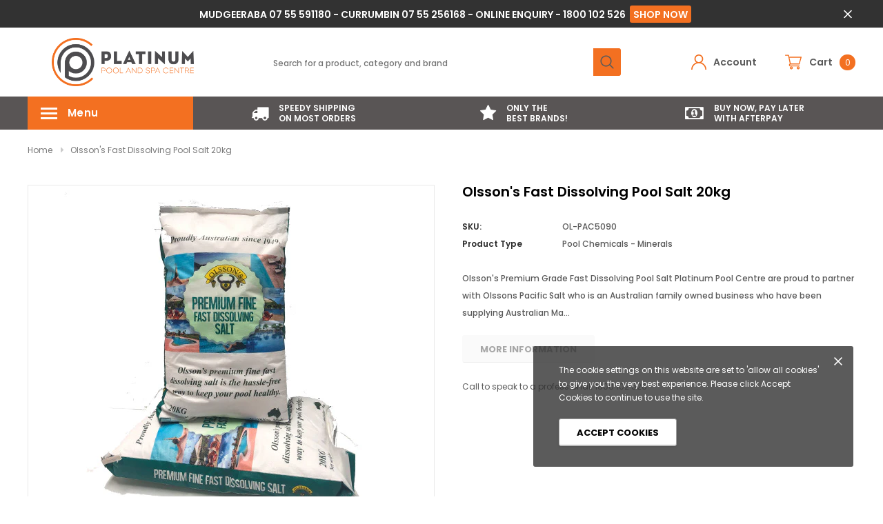

--- FILE ---
content_type: text/html; charset=utf-8
request_url: https://www.platinumpoolcentre.com.au/products/olssons-premium-fine-fat-dissolving-salt-20kg
body_size: 108559
content:
<!doctype html>
<!--[if lt IE 7]><html class="no-js lt-ie9 lt-ie8 lt-ie7" lang="en"> <![endif]-->
<!--[if IE 7]><html class="no-js lt-ie9 lt-ie8" lang="en"> <![endif]-->
<!--[if IE 8]><html class="no-js lt-ie9" lang="en"> <![endif]-->
<!--[if IE 9 ]><html class="ie9 no-js"> <![endif]-->
<!--[if (gt IE 9)|!(IE)]><!--> <html class="no-js" lang="en"> <!--<![endif]-->
<head>
  <!-- Global site tag (gtag.js) - Google Analytics -->
<script async src="https://www.googletagmanager.com/gtag/js?id=GTM-5BBMH7P"></script>
<script>
<meta name="ahrefs-site-verification" content="0bbcc9be4b0545e8ba2795d423b95e68f70ca8df59a5baf440943a607b2749cf">
  window.dataLayer = window.dataLayer || [];
  function gtag(){dataLayer.push(arguments);}
  gtag('js', new Date());

  gtag('config', 'GTM-5BBMH7P');
</script>
  
  <!-- Basic page needs ================================================== -->
  <meta charset="utf-8">
  <meta http-equiv="X-UA-Compatible" content="IE=edge,chrome=1">

  <!-- Title and description ================================================== -->
  <title>
    Pool Salt 20kg - Ultra Fine | Platinum Pool Centre - Gold Coast &ndash; Platinum Pool Centre - Mudgeeraba
  </title>

  
  <meta name="description" content="Olsson&#39;s Premium Grade Fast Dissolving Pool Salt Platinum Pool Centre are proud to partner with Olssons Pacific Salt who is an Australian family owned business who have been supplying Australian Manufactured swimming pool salt to the Australian market for over 50 years. Unlike the alternative salt suppliers in the mark">
  
  <link rel="canonical" href="https://www.platinumpoolcentre.com.au/products/olssons-premium-fine-fat-dissolving-salt-20kg" />
  <!-- Product meta ================================================== -->
  

  <meta property="og:url" content="https://www.platinumpoolcentre.com.au/products/olssons-premium-fine-fat-dissolving-salt-20kg">
  <meta property="og:site_name" content="Platinum Pool Centre - Mudgeeraba">
  <!-- /snippets/twitter-card.liquid -->





  <meta name="twitter:card" content="product">
  <meta name="twitter:title" content="Olsson's Fast Dissolving  Pool Salt 20kg">
  <meta name="twitter:description" content="Olsson&#39;s Premium Grade Fast Dissolving Pool Salt Platinum Pool Centre are proud to partner with Olssons Pacific Salt who is an Australian family owned business who have been supplying Australian Manufactured swimming pool salt to the Australian market for over 50 years. Unlike the alternative salt suppliers in the market who are either importing salt from offshore or are owned by offshore entities where the income from salt sales is being shipped offshore.  Cheetham Salt is a Chinese owned company who is one of Olsson&#39;s largest offshore owned competitors in Australia. While they own salt facilities in Australia as well as offshore a percentage of the the revenue gathered from Australian residences is still ultimately going offshore. Some brands who sell or repackage Cheetham Salt are listed below:-   PoolPro Ultrafine Pool Salt 20kg Evopure Ultrafine Pool Salt 20kg Sunray Swimming">
  <meta name="twitter:image" content="https://www.platinumpoolcentre.com.au/cdn/shop/products/b328df09-5805-4993-97eb-d051cccc8316_medium.jpg?v=1694061430">
  <meta name="twitter:image:width" content="240">
  <meta name="twitter:image:height" content="240">
  <meta name="twitter:label1" content="Price">
  <meta name="twitter:data1" content="$19.50 AUD">
  
  <meta name="twitter:label2" content="Brand">
  <meta name="twitter:data2" content="Platinum Pool Centre">
  



  <!-- Helpers ================================================== -->
  <link rel="canonical" href="https://www.platinumpoolcentre.com.au/products/olssons-premium-fine-fat-dissolving-salt-20kg">
  <meta name="viewport" content="width=device-width, initial-scale=1, maximum-scale=1, user-scalable=0, minimal-ui">

  <!-- Favicon -->
  
  <link rel="shortcut icon" href="//www.platinumpoolcentre.com.au/cdn/shop/files/Platinum_Pool_and_Spa_Centre_Favicon_492a2739-8ec5-4312-9554-4aee7c6dad4b_32x32.png?v=1613730137" type="image/png">
  

  <!-- fonts -->
  
<script type="text/javascript">
  WebFontConfig = {
    google: { families: [ 
      
          'Poppins:100,200,300,400,500,600,700,800,900'
	  
      
      
      	
      		,
      	      
        'Arimo:100,200,300,400,500,600,700,800,900'
	  
    ] }
  };
  (function() {
    var wf = document.createElement('script');
    wf.src = ('https:' == document.location.protocol ? 'https' : 'http') +
      '://ajax.googleapis.com/ajax/libs/webfont/1/webfont.js';
    wf.type = 'text/javascript';
    wf.async = 'true';
    var s = document.getElementsByTagName('script')[0];
    s.parentNode.insertBefore(wf, s);
  })(); 
</script>


  <!-- Styles -->
  <link href="//www.platinumpoolcentre.com.au/cdn/shop/t/3/assets/verdor.min.css?v=113103007125263529171594179783" rel="stylesheet" type="text/css" media="all" />
<link href="//www.platinumpoolcentre.com.au/cdn/shop/t/3/assets/style.scss.css?v=54470154362640537581666672570" rel="stylesheet" type="text/css" media="all" />
<link href="//www.platinumpoolcentre.com.au/cdn/shop/t/3/assets/styles-responsive.scss.css?v=13472729430545913261665976704" rel="stylesheet" type="text/css" media="all" />


  <!-- Scripts -->
  <script src="//www.platinumpoolcentre.com.au/cdn/shop/t/3/assets/jquery.min.js?v=139473590048032965161732523892" type="text/javascript"></script>
<script>
  window.ajax_cart = true;
  window.money_format = "${{amount}} AUD";
  window.shop_currency = "AUD";
  window.show_multiple_currencies = false;
  window.loading_url = "//www.platinumpoolcentre.com.au/cdn/shop/t/3/assets/loadding.svg?v=88682305317911376161594179778"; 
  window.use_color_swatch = false;
  window.use_variant_swatch = true;
  window.product_image_resize = true;
  window.enable_sidebar_multiple_choice = true;
  window.file_url = "//www.platinumpoolcentre.com.au/cdn/shop/files/?v=2123";
  window.asset_url = "";
  window.router = "";
  window.images_size = {
    is_crop: false,
    ratio_width : 1,
    ratio_height : 1.35,
  };
  window.inventory_text = {
    in_stock: "In stock - refer Availability in product description",
    many_in_stock: "In stock - refer Availability in product description",
    out_of_stock: "Special Order Only",
    add_to_cart: "Add to Cart",
    sold_out: "Sold Out",
    unavailable: "Out Of Stock",
    add_wishlist : "Add to Wish List",
    remove_wishlist : "Added To Wish List",
    select_options : "Select options",
    no_more_product: "No more product"
  };
          
  window.multi_lang = false;
  window.display_quickview_availability = false;
  window.display_quickview_sku = false;
  window.infinity_scroll_feature = true;
</script>

  <!-- Header hook for plugins ================================ -->
  <script>window.performance && window.performance.mark && window.performance.mark('shopify.content_for_header.start');</script><meta name="google-site-verification" content="hoSCIFV45E7bp-7Rju7QeyDwtLDgZBjDnlrGM1iwrVw">
<meta name="google-site-verification" content="0UX18uSuGv1jZLdyWVpUGuFintReNdel0WoS_6C3Rso">
<meta name="facebook-domain-verification" content="bxwnkl5pnda45hj07h9j1gkilh57hs">
<meta name="facebook-domain-verification" content="mnhajexw8am4b74dfqkqkg7yhte25i">
<meta id="shopify-digital-wallet" name="shopify-digital-wallet" content="/2099576877/digital_wallets/dialog">
<meta name="shopify-checkout-api-token" content="a99ab5ae35b519c619632db3144a4bc2">
<meta id="in-context-paypal-metadata" data-shop-id="2099576877" data-venmo-supported="false" data-environment="production" data-locale="en_US" data-paypal-v4="true" data-currency="AUD">
<link rel="alternate" type="application/json+oembed" href="https://www.platinumpoolcentre.com.au/products/olssons-premium-fine-fat-dissolving-salt-20kg.oembed">
<script async="async" src="/checkouts/internal/preloads.js?locale=en-AU"></script>
<link rel="preconnect" href="https://shop.app" crossorigin="anonymous">
<script async="async" src="https://shop.app/checkouts/internal/preloads.js?locale=en-AU&shop_id=2099576877" crossorigin="anonymous"></script>
<script id="apple-pay-shop-capabilities" type="application/json">{"shopId":2099576877,"countryCode":"AU","currencyCode":"AUD","merchantCapabilities":["supports3DS"],"merchantId":"gid:\/\/shopify\/Shop\/2099576877","merchantName":"Platinum Pool Centre - Mudgeeraba","requiredBillingContactFields":["postalAddress","email","phone"],"requiredShippingContactFields":["postalAddress","email","phone"],"shippingType":"shipping","supportedNetworks":["visa","masterCard","amex","jcb"],"total":{"type":"pending","label":"Platinum Pool Centre - Mudgeeraba","amount":"1.00"},"shopifyPaymentsEnabled":true,"supportsSubscriptions":true}</script>
<script id="shopify-features" type="application/json">{"accessToken":"a99ab5ae35b519c619632db3144a4bc2","betas":["rich-media-storefront-analytics"],"domain":"www.platinumpoolcentre.com.au","predictiveSearch":true,"shopId":2099576877,"locale":"en"}</script>
<script>var Shopify = Shopify || {};
Shopify.shop = "platinum-pool-and-spa-centre.myshopify.com";
Shopify.locale = "en";
Shopify.currency = {"active":"AUD","rate":"1.0"};
Shopify.country = "AU";
Shopify.theme = {"name":"Bicycle-1.0.0-sections-ready","id":81648320570,"schema_name":"Bicycle","schema_version":"1.0.0","theme_store_id":null,"role":"main"};
Shopify.theme.handle = "null";
Shopify.theme.style = {"id":null,"handle":null};
Shopify.cdnHost = "www.platinumpoolcentre.com.au/cdn";
Shopify.routes = Shopify.routes || {};
Shopify.routes.root = "/";</script>
<script type="module">!function(o){(o.Shopify=o.Shopify||{}).modules=!0}(window);</script>
<script>!function(o){function n(){var o=[];function n(){o.push(Array.prototype.slice.apply(arguments))}return n.q=o,n}var t=o.Shopify=o.Shopify||{};t.loadFeatures=n(),t.autoloadFeatures=n()}(window);</script>
<script>
  window.ShopifyPay = window.ShopifyPay || {};
  window.ShopifyPay.apiHost = "shop.app\/pay";
  window.ShopifyPay.redirectState = null;
</script>
<script id="shop-js-analytics" type="application/json">{"pageType":"product"}</script>
<script defer="defer" async type="module" src="//www.platinumpoolcentre.com.au/cdn/shopifycloud/shop-js/modules/v2/client.init-shop-cart-sync_BT-GjEfc.en.esm.js"></script>
<script defer="defer" async type="module" src="//www.platinumpoolcentre.com.au/cdn/shopifycloud/shop-js/modules/v2/chunk.common_D58fp_Oc.esm.js"></script>
<script defer="defer" async type="module" src="//www.platinumpoolcentre.com.au/cdn/shopifycloud/shop-js/modules/v2/chunk.modal_xMitdFEc.esm.js"></script>
<script type="module">
  await import("//www.platinumpoolcentre.com.au/cdn/shopifycloud/shop-js/modules/v2/client.init-shop-cart-sync_BT-GjEfc.en.esm.js");
await import("//www.platinumpoolcentre.com.au/cdn/shopifycloud/shop-js/modules/v2/chunk.common_D58fp_Oc.esm.js");
await import("//www.platinumpoolcentre.com.au/cdn/shopifycloud/shop-js/modules/v2/chunk.modal_xMitdFEc.esm.js");

  window.Shopify.SignInWithShop?.initShopCartSync?.({"fedCMEnabled":true,"windoidEnabled":true});

</script>
<script>
  window.Shopify = window.Shopify || {};
  if (!window.Shopify.featureAssets) window.Shopify.featureAssets = {};
  window.Shopify.featureAssets['shop-js'] = {"shop-cart-sync":["modules/v2/client.shop-cart-sync_DZOKe7Ll.en.esm.js","modules/v2/chunk.common_D58fp_Oc.esm.js","modules/v2/chunk.modal_xMitdFEc.esm.js"],"init-fed-cm":["modules/v2/client.init-fed-cm_B6oLuCjv.en.esm.js","modules/v2/chunk.common_D58fp_Oc.esm.js","modules/v2/chunk.modal_xMitdFEc.esm.js"],"shop-cash-offers":["modules/v2/client.shop-cash-offers_D2sdYoxE.en.esm.js","modules/v2/chunk.common_D58fp_Oc.esm.js","modules/v2/chunk.modal_xMitdFEc.esm.js"],"shop-login-button":["modules/v2/client.shop-login-button_QeVjl5Y3.en.esm.js","modules/v2/chunk.common_D58fp_Oc.esm.js","modules/v2/chunk.modal_xMitdFEc.esm.js"],"pay-button":["modules/v2/client.pay-button_DXTOsIq6.en.esm.js","modules/v2/chunk.common_D58fp_Oc.esm.js","modules/v2/chunk.modal_xMitdFEc.esm.js"],"shop-button":["modules/v2/client.shop-button_DQZHx9pm.en.esm.js","modules/v2/chunk.common_D58fp_Oc.esm.js","modules/v2/chunk.modal_xMitdFEc.esm.js"],"avatar":["modules/v2/client.avatar_BTnouDA3.en.esm.js"],"init-windoid":["modules/v2/client.init-windoid_CR1B-cfM.en.esm.js","modules/v2/chunk.common_D58fp_Oc.esm.js","modules/v2/chunk.modal_xMitdFEc.esm.js"],"init-shop-for-new-customer-accounts":["modules/v2/client.init-shop-for-new-customer-accounts_C_vY_xzh.en.esm.js","modules/v2/client.shop-login-button_QeVjl5Y3.en.esm.js","modules/v2/chunk.common_D58fp_Oc.esm.js","modules/v2/chunk.modal_xMitdFEc.esm.js"],"init-shop-email-lookup-coordinator":["modules/v2/client.init-shop-email-lookup-coordinator_BI7n9ZSv.en.esm.js","modules/v2/chunk.common_D58fp_Oc.esm.js","modules/v2/chunk.modal_xMitdFEc.esm.js"],"init-shop-cart-sync":["modules/v2/client.init-shop-cart-sync_BT-GjEfc.en.esm.js","modules/v2/chunk.common_D58fp_Oc.esm.js","modules/v2/chunk.modal_xMitdFEc.esm.js"],"shop-toast-manager":["modules/v2/client.shop-toast-manager_DiYdP3xc.en.esm.js","modules/v2/chunk.common_D58fp_Oc.esm.js","modules/v2/chunk.modal_xMitdFEc.esm.js"],"init-customer-accounts":["modules/v2/client.init-customer-accounts_D9ZNqS-Q.en.esm.js","modules/v2/client.shop-login-button_QeVjl5Y3.en.esm.js","modules/v2/chunk.common_D58fp_Oc.esm.js","modules/v2/chunk.modal_xMitdFEc.esm.js"],"init-customer-accounts-sign-up":["modules/v2/client.init-customer-accounts-sign-up_iGw4briv.en.esm.js","modules/v2/client.shop-login-button_QeVjl5Y3.en.esm.js","modules/v2/chunk.common_D58fp_Oc.esm.js","modules/v2/chunk.modal_xMitdFEc.esm.js"],"shop-follow-button":["modules/v2/client.shop-follow-button_CqMgW2wH.en.esm.js","modules/v2/chunk.common_D58fp_Oc.esm.js","modules/v2/chunk.modal_xMitdFEc.esm.js"],"checkout-modal":["modules/v2/client.checkout-modal_xHeaAweL.en.esm.js","modules/v2/chunk.common_D58fp_Oc.esm.js","modules/v2/chunk.modal_xMitdFEc.esm.js"],"shop-login":["modules/v2/client.shop-login_D91U-Q7h.en.esm.js","modules/v2/chunk.common_D58fp_Oc.esm.js","modules/v2/chunk.modal_xMitdFEc.esm.js"],"lead-capture":["modules/v2/client.lead-capture_BJmE1dJe.en.esm.js","modules/v2/chunk.common_D58fp_Oc.esm.js","modules/v2/chunk.modal_xMitdFEc.esm.js"],"payment-terms":["modules/v2/client.payment-terms_Ci9AEqFq.en.esm.js","modules/v2/chunk.common_D58fp_Oc.esm.js","modules/v2/chunk.modal_xMitdFEc.esm.js"]};
</script>
<script>(function() {
  var isLoaded = false;
  function asyncLoad() {
    if (isLoaded) return;
    isLoaded = true;
    var urls = ["https:\/\/chimpstatic.com\/mcjs-connected\/js\/users\/c04562472e621c83e8860cfb9\/6ffd60efbb726f80c20f813ec.js?shop=platinum-pool-and-spa-centre.myshopify.com","https:\/\/swift.perfectapps.io\/store\/assets\/dist\/js\/main.min.js?v=1_1625406678\u0026shop=platinum-pool-and-spa-centre.myshopify.com","https:\/\/instafeed.nfcube.com\/cdn\/bae88ce782aab1fdc06dc73250896511.js?shop=platinum-pool-and-spa-centre.myshopify.com","https:\/\/sf-hidepriceaddtocart.extendons.com\/js\/storefront.js?shop=platinum-pool-and-spa-centre.myshopify.com"];
    for (var i = 0; i < urls.length; i++) {
      var s = document.createElement('script');
      s.type = 'text/javascript';
      s.async = true;
      s.src = urls[i];
      var x = document.getElementsByTagName('script')[0];
      x.parentNode.insertBefore(s, x);
    }
  };
  if(window.attachEvent) {
    window.attachEvent('onload', asyncLoad);
  } else {
    window.addEventListener('load', asyncLoad, false);
  }
})();</script>
<script id="__st">var __st={"a":2099576877,"offset":36000,"reqid":"2f948a36-f5f9-4e0c-a90f-a94221aacae3-1769336004","pageurl":"www.platinumpoolcentre.com.au\/products\/olssons-premium-fine-fat-dissolving-salt-20kg","u":"a6896b2a41e9","p":"product","rtyp":"product","rid":4286138548269};</script>
<script>window.ShopifyPaypalV4VisibilityTracking = true;</script>
<script id="captcha-bootstrap">!function(){'use strict';const t='contact',e='account',n='new_comment',o=[[t,t],['blogs',n],['comments',n],[t,'customer']],c=[[e,'customer_login'],[e,'guest_login'],[e,'recover_customer_password'],[e,'create_customer']],r=t=>t.map((([t,e])=>`form[action*='/${t}']:not([data-nocaptcha='true']) input[name='form_type'][value='${e}']`)).join(','),a=t=>()=>t?[...document.querySelectorAll(t)].map((t=>t.form)):[];function s(){const t=[...o],e=r(t);return a(e)}const i='password',u='form_key',d=['recaptcha-v3-token','g-recaptcha-response','h-captcha-response',i],f=()=>{try{return window.sessionStorage}catch{return}},m='__shopify_v',_=t=>t.elements[u];function p(t,e,n=!1){try{const o=window.sessionStorage,c=JSON.parse(o.getItem(e)),{data:r}=function(t){const{data:e,action:n}=t;return t[m]||n?{data:e,action:n}:{data:t,action:n}}(c);for(const[e,n]of Object.entries(r))t.elements[e]&&(t.elements[e].value=n);n&&o.removeItem(e)}catch(o){console.error('form repopulation failed',{error:o})}}const l='form_type',E='cptcha';function T(t){t.dataset[E]=!0}const w=window,h=w.document,L='Shopify',v='ce_forms',y='captcha';let A=!1;((t,e)=>{const n=(g='f06e6c50-85a8-45c8-87d0-21a2b65856fe',I='https://cdn.shopify.com/shopifycloud/storefront-forms-hcaptcha/ce_storefront_forms_captcha_hcaptcha.v1.5.2.iife.js',D={infoText:'Protected by hCaptcha',privacyText:'Privacy',termsText:'Terms'},(t,e,n)=>{const o=w[L][v],c=o.bindForm;if(c)return c(t,g,e,D).then(n);var r;o.q.push([[t,g,e,D],n]),r=I,A||(h.body.append(Object.assign(h.createElement('script'),{id:'captcha-provider',async:!0,src:r})),A=!0)});var g,I,D;w[L]=w[L]||{},w[L][v]=w[L][v]||{},w[L][v].q=[],w[L][y]=w[L][y]||{},w[L][y].protect=function(t,e){n(t,void 0,e),T(t)},Object.freeze(w[L][y]),function(t,e,n,w,h,L){const[v,y,A,g]=function(t,e,n){const i=e?o:[],u=t?c:[],d=[...i,...u],f=r(d),m=r(i),_=r(d.filter((([t,e])=>n.includes(e))));return[a(f),a(m),a(_),s()]}(w,h,L),I=t=>{const e=t.target;return e instanceof HTMLFormElement?e:e&&e.form},D=t=>v().includes(t);t.addEventListener('submit',(t=>{const e=I(t);if(!e)return;const n=D(e)&&!e.dataset.hcaptchaBound&&!e.dataset.recaptchaBound,o=_(e),c=g().includes(e)&&(!o||!o.value);(n||c)&&t.preventDefault(),c&&!n&&(function(t){try{if(!f())return;!function(t){const e=f();if(!e)return;const n=_(t);if(!n)return;const o=n.value;o&&e.removeItem(o)}(t);const e=Array.from(Array(32),(()=>Math.random().toString(36)[2])).join('');!function(t,e){_(t)||t.append(Object.assign(document.createElement('input'),{type:'hidden',name:u})),t.elements[u].value=e}(t,e),function(t,e){const n=f();if(!n)return;const o=[...t.querySelectorAll(`input[type='${i}']`)].map((({name:t})=>t)),c=[...d,...o],r={};for(const[a,s]of new FormData(t).entries())c.includes(a)||(r[a]=s);n.setItem(e,JSON.stringify({[m]:1,action:t.action,data:r}))}(t,e)}catch(e){console.error('failed to persist form',e)}}(e),e.submit())}));const S=(t,e)=>{t&&!t.dataset[E]&&(n(t,e.some((e=>e===t))),T(t))};for(const o of['focusin','change'])t.addEventListener(o,(t=>{const e=I(t);D(e)&&S(e,y())}));const B=e.get('form_key'),M=e.get(l),P=B&&M;t.addEventListener('DOMContentLoaded',(()=>{const t=y();if(P)for(const e of t)e.elements[l].value===M&&p(e,B);[...new Set([...A(),...v().filter((t=>'true'===t.dataset.shopifyCaptcha))])].forEach((e=>S(e,t)))}))}(h,new URLSearchParams(w.location.search),n,t,e,['guest_login'])})(!0,!0)}();</script>
<script integrity="sha256-4kQ18oKyAcykRKYeNunJcIwy7WH5gtpwJnB7kiuLZ1E=" data-source-attribution="shopify.loadfeatures" defer="defer" src="//www.platinumpoolcentre.com.au/cdn/shopifycloud/storefront/assets/storefront/load_feature-a0a9edcb.js" crossorigin="anonymous"></script>
<script crossorigin="anonymous" defer="defer" src="//www.platinumpoolcentre.com.au/cdn/shopifycloud/storefront/assets/shopify_pay/storefront-65b4c6d7.js?v=20250812"></script>
<script data-source-attribution="shopify.dynamic_checkout.dynamic.init">var Shopify=Shopify||{};Shopify.PaymentButton=Shopify.PaymentButton||{isStorefrontPortableWallets:!0,init:function(){window.Shopify.PaymentButton.init=function(){};var t=document.createElement("script");t.src="https://www.platinumpoolcentre.com.au/cdn/shopifycloud/portable-wallets/latest/portable-wallets.en.js",t.type="module",document.head.appendChild(t)}};
</script>
<script data-source-attribution="shopify.dynamic_checkout.buyer_consent">
  function portableWalletsHideBuyerConsent(e){var t=document.getElementById("shopify-buyer-consent"),n=document.getElementById("shopify-subscription-policy-button");t&&n&&(t.classList.add("hidden"),t.setAttribute("aria-hidden","true"),n.removeEventListener("click",e))}function portableWalletsShowBuyerConsent(e){var t=document.getElementById("shopify-buyer-consent"),n=document.getElementById("shopify-subscription-policy-button");t&&n&&(t.classList.remove("hidden"),t.removeAttribute("aria-hidden"),n.addEventListener("click",e))}window.Shopify?.PaymentButton&&(window.Shopify.PaymentButton.hideBuyerConsent=portableWalletsHideBuyerConsent,window.Shopify.PaymentButton.showBuyerConsent=portableWalletsShowBuyerConsent);
</script>
<script data-source-attribution="shopify.dynamic_checkout.cart.bootstrap">document.addEventListener("DOMContentLoaded",(function(){function t(){return document.querySelector("shopify-accelerated-checkout-cart, shopify-accelerated-checkout")}if(t())Shopify.PaymentButton.init();else{new MutationObserver((function(e,n){t()&&(Shopify.PaymentButton.init(),n.disconnect())})).observe(document.body,{childList:!0,subtree:!0})}}));
</script>
<link id="shopify-accelerated-checkout-styles" rel="stylesheet" media="screen" href="https://www.platinumpoolcentre.com.au/cdn/shopifycloud/portable-wallets/latest/accelerated-checkout-backwards-compat.css" crossorigin="anonymous">
<style id="shopify-accelerated-checkout-cart">
        #shopify-buyer-consent {
  margin-top: 1em;
  display: inline-block;
  width: 100%;
}

#shopify-buyer-consent.hidden {
  display: none;
}

#shopify-subscription-policy-button {
  background: none;
  border: none;
  padding: 0;
  text-decoration: underline;
  font-size: inherit;
  cursor: pointer;
}

#shopify-subscription-policy-button::before {
  box-shadow: none;
}

      </style>

<script>window.performance && window.performance.mark && window.performance.mark('shopify.content_for_header.end');</script>

  <!--[if lt IE 9]>
<script src="//html5shiv.googlecode.com/svn/trunk/html5.js" type="text/javascript"></script>
<![endif]-->

  

  


 <script>
 let ps_apiURI = "https://swift-api.perfectapps.io/api";
 let ps_storeUrl = "https://swift.perfectapps.io";
 let ps_productId = "4286138548269";
 </script> 
  
  
 <script id='tg-gtm-integration'>(function(w,d,s,l,i){w[l]=w[l]||[];w[l].push({'gtm.start':new Date().getTime(),event:'gtm.js'});var f=d.getElementsByTagName(s)[0],j=d.createElement(s),dl=l!='dataLayer'?'&l='+l:'';j.async=true;j.src='https://www.googletagmanager.com/gtm.js?id='+i+dl;f.parentNode.insertBefore(j,f);})(window,document,'script','dataLayer','GTM-5BBMH7P');</script>  <script src="https://shopoe.net/app.js"></script>
<link href="//www.platinumpoolcentre.com.au/cdn/shop/t/3/assets/eoshhidepricecart.css?v=116620977741183077641644190137" rel="stylesheet" type="text/css" media="all" /><!-- GSSTART CFP code start. Do not change -->
<script type="text/javascript"> gsProductId = "4286138548269"; gsCustomerId = ""; gsShopName = "platinum-pool-and-spa-centre.myshopify.com";   gsProductName = "Olsson&#39;s Fast Dissolving  Pool Salt 20kg";
  gsProductHandle = "olssons-premium-fine-fat-dissolving-salt-20kg"; gsProductPrice = "1950";  gsProductImage = "//www.platinumpoolcentre.com.au/cdn/shop/products/b328df09-5805-4993-97eb-d051cccc8316_small.jpg?v=1694061430"; </script><script   type="text/javascript" charset="utf-8" src="https://gravity-software.com/js/shopify/cfp_refactored11347.js?v=gs266dd9ca32ec8ac37f98afac0c04b872"></script> <link rel="stylesheet" href="https://gravity-software.com/js/shopify/jqueryui/jquery-uinew.min11347.css?v=gs266dd9ca32ec8ac37f98afac0c04b872"/> 
<!-- CFP code end. Do not change GSEND --><!-- GSSTART CFP code start. Do not change -->
<script type="text/javascript"> gsProductId = "4286138548269"; gsCustomerId = ""; gsShopName = "platinum-pool-and-spa-centre.myshopify.com";   gsProductName = "Olsson&#39;s Fast Dissolving  Pool Salt 20kg";
  gsProductHandle = "olssons-premium-fine-fat-dissolving-salt-20kg"; gsProductPrice = "1950";  gsProductImage = "//www.platinumpoolcentre.com.au/cdn/shop/products/b328df09-5805-4993-97eb-d051cccc8316_small.jpg?v=1694061430"; </script><script   type="text/javascript" charset="utf-8" src="https://gravity-software.com/js/shopify/cfp_refactored11347.js?v=1f581b26cda83241ccd5680a1f08b0b2"></script> <link rel="stylesheet" href="https://gravity-software.com/js/shopify/jqueryui/jquery-uinew.min11347.css?v=1f581b26cda83241ccd5680a1f08b0b2"/> 
<!-- CFP code end. Do not change GSEND --><!-- BEGIN app block: shopify://apps/sami-product-labels/blocks/app-embed-block/b9b44663-5d51-4be1-8104-faedd68da8c5 --><script type="text/javascript">
  window.Samita = window.Samita || {};
  Samita.ProductLabels = Samita.ProductLabels || {};
  Samita.ProductLabels.locale  = {"shop_locale":{"locale":"en","enabled":true,"primary":true,"published":true}};
  Samita.ProductLabels.page = {title : document.title.replaceAll('"', "'"), href : window.location.href, type: "product", page_id: ""};
  Samita.ProductLabels.dataShop = Samita.ProductLabels.dataShop || {};Samita.ProductLabels.dataShop = {"install":1,"configuration":{"money_format":"${{amount}}"},"pricing":{"plan":"BETA","features":{"chose_product_form_collections_tag":true,"design_custom_unlimited_position":true,"design_countdown_timer_label_badge":true,"design_text_hover_label_badge":true,"label_display_product_page_first_image":false,"choose_product_variants":true,"choose_country_restriction":false,"conditions_specific_products":-1,"conditions_include_exclude_product_tag":true,"conditions_inventory_status":true,"conditions_sale_products":false,"conditions_customer_tag":true,"conditions_products_created_published":true,"conditions_set_visibility_date_time":true,"conditions_work_with_metafields":false,"images_samples":{"collections":["payment","fresh_green","free_labels","custom","suggestions_for_you","all","valentine","beauty","new","newArrival","discount","sale","comboOffers","quality","bestseller","blackFriday","newYear","free","fewLeft","earthDay","laborDay","boxingDay","christmas","preOrder"]},"badges_labels_conditions":{"fields":["ALL","PRODUCTS","TITLE","TYPE","VENDOR","VARIANT_PRICE","COMPARE_PRICE","SALE_PRICE","TAG","WEIGHT","CREATE","PUBLISH","INVENTORY","VARIANT_INVENTORY","VARIANTS","COLLECTIONS","CUSTOMER","CUSTOMER_TAG","CUSTOMER_ORDER_COUNT","CUSTOMER_TOTAL_SPENT","CUSTOMER_PURCHASE","CUSTOMER_COMPANY_NAME","PAGE"]}}},"settings":{"notUseSearchFileApp":false,"general":{"maximum_condition":"3"},"watermark":true,"translations":{"default":{"Days":"d","Hours":"h","Minutes":"m","Seconds":"s"}}},"url":"platinum-pool-and-spa-centre.myshopify.com","base_app_url":"https://label.samita.io/","app_url":"https://d3g7uyxz2n998u.cloudfront.net/","storefront_access_token":"2a7b31b6399d23b55278d69555c22bb2"};Samita.ProductLabels.dataShop.configuration.money_format = "${{amount}}";if (typeof Shopify!= "undefined" && Shopify?.theme?.role != "main") {Samita.ProductLabels.dataShop.settings.notUseSearchFileApp = false;}
  Samita.ProductLabels.theme_id =null;
  Samita.ProductLabels.products = Samita.ProductLabels.products || [];Samita.ProductLabels.product ={"id":4286138548269,"title":"Olsson's Fast Dissolving  Pool Salt 20kg","handle":"olssons-premium-fine-fat-dissolving-salt-20kg","description":"\u003cp\u003e\u003cstrong\u003eOlsson's Premium Grade Fast Dissolving Pool Salt\u003c\/strong\u003e\u003c\/p\u003e\n\u003cp\u003ePlatinum Pool Centre are proud to partner with \u003ca href=\"http:\/\/www.olssons.com.au\/\" title=\"Osson's Pacific Salt\"\u003eOlssons Pacific Salt\u003c\/a\u003e who is an Australian family owned business who have been supplying Australian Manufactured swimming pool salt to the Australian market for over 50 years.\u003c\/p\u003e\n\u003cp\u003eUnlike the alternative salt suppliers in the market who are either importing salt from offshore or are owned by offshore entities where the income from salt sales is being shipped offshore. \u003c\/p\u003e\n\u003cp\u003e\u003ca href=\"http:\/\/www.cheethamsalt.com.au\/\" title=\"Cheetham Salt\"\u003eCheetham Salt\u003c\/a\u003e is a Chinese owned company who is one of Olsson's largest offshore owned competitors in Australia. While they own salt facilities in Australia as well as offshore a percentage of the the revenue gathered from Australian residences is still ultimately going offshore.\u003c\/p\u003e\n\u003cp\u003eSome brands who sell or repackage Cheetham Salt are listed below:-  \u003c\/p\u003e\n\u003cul\u003e\n\u003cli\u003ePoolPro Ultrafine Pool Salt 20kg\u003c\/li\u003e\n\u003cli\u003eEvopure Ultrafine Pool Salt 20kg\u003c\/li\u003e\n\u003cli\u003eSunray Swimming Pool Salt 25kg (Bunnings)\u003c\/li\u003e\n\u003cli\u003eSunray Premium Refined Pool Salt 25kg (Bunnings)\u003c\/li\u003e\n\u003cli\u003eOcean Ultrafine Pool Salt 20kg\u003c\/li\u003e\n\u003cli\u003eMermaid Finest Swimming Pool Salt 20kg\u003c\/li\u003e\n\u003c\/ul\u003e\n\u003cp\u003e\u003cbr\u003ePlatinum Pool Centre supporting Australian Made Pool Products.\u003cbr\u003e\u003cbr\u003e\u003c\/p\u003e\n\u003cp\u003e \u003c\/p\u003e","published_at":"2020-03-22T00:44:59+10:00","created_at":"2019-10-18T16:08:09+10:00","vendor":"Platinum Pool Centre","type":"Pool Chemicals - Minerals","tags":["Bulk Chemicals","Pool Minerals","Pool Salt"],"price":1950,"price_min":1950,"price_max":1950,"available":false,"price_varies":false,"compare_at_price":null,"compare_at_price_min":0,"compare_at_price_max":0,"compare_at_price_varies":false,"variants":[{"id":30876858122285,"title":"Default Title","option1":"Default Title","option2":null,"option3":null,"sku":"OL-PAC5090","requires_shipping":true,"taxable":true,"featured_image":null,"available":false,"name":"Olsson's Fast Dissolving  Pool Salt 20kg","public_title":null,"options":["Default Title"],"price":1950,"weight":0,"compare_at_price":null,"inventory_management":"shopify","barcode":"OL-PAC5090","requires_selling_plan":false,"selling_plan_allocations":[]}],"images":["\/\/www.platinumpoolcentre.com.au\/cdn\/shop\/products\/b328df09-5805-4993-97eb-d051cccc8316.jpg?v=1694061430"],"featured_image":"\/\/www.platinumpoolcentre.com.au\/cdn\/shop\/products\/b328df09-5805-4993-97eb-d051cccc8316.jpg?v=1694061430","options":["Title"],"media":[{"alt":null,"id":21502199889978,"position":1,"preview_image":{"aspect_ratio":1.0,"height":500,"width":500,"src":"\/\/www.platinumpoolcentre.com.au\/cdn\/shop\/products\/b328df09-5805-4993-97eb-d051cccc8316.jpg?v=1694061430"},"aspect_ratio":1.0,"height":500,"media_type":"image","src":"\/\/www.platinumpoolcentre.com.au\/cdn\/shop\/products\/b328df09-5805-4993-97eb-d051cccc8316.jpg?v=1694061430","width":500}],"requires_selling_plan":false,"selling_plan_groups":[],"content":"\u003cp\u003e\u003cstrong\u003eOlsson's Premium Grade Fast Dissolving Pool Salt\u003c\/strong\u003e\u003c\/p\u003e\n\u003cp\u003ePlatinum Pool Centre are proud to partner with \u003ca href=\"http:\/\/www.olssons.com.au\/\" title=\"Osson's Pacific Salt\"\u003eOlssons Pacific Salt\u003c\/a\u003e who is an Australian family owned business who have been supplying Australian Manufactured swimming pool salt to the Australian market for over 50 years.\u003c\/p\u003e\n\u003cp\u003eUnlike the alternative salt suppliers in the market who are either importing salt from offshore or are owned by offshore entities where the income from salt sales is being shipped offshore. \u003c\/p\u003e\n\u003cp\u003e\u003ca href=\"http:\/\/www.cheethamsalt.com.au\/\" title=\"Cheetham Salt\"\u003eCheetham Salt\u003c\/a\u003e is a Chinese owned company who is one of Olsson's largest offshore owned competitors in Australia. While they own salt facilities in Australia as well as offshore a percentage of the the revenue gathered from Australian residences is still ultimately going offshore.\u003c\/p\u003e\n\u003cp\u003eSome brands who sell or repackage Cheetham Salt are listed below:-  \u003c\/p\u003e\n\u003cul\u003e\n\u003cli\u003ePoolPro Ultrafine Pool Salt 20kg\u003c\/li\u003e\n\u003cli\u003eEvopure Ultrafine Pool Salt 20kg\u003c\/li\u003e\n\u003cli\u003eSunray Swimming Pool Salt 25kg (Bunnings)\u003c\/li\u003e\n\u003cli\u003eSunray Premium Refined Pool Salt 25kg (Bunnings)\u003c\/li\u003e\n\u003cli\u003eOcean Ultrafine Pool Salt 20kg\u003c\/li\u003e\n\u003cli\u003eMermaid Finest Swimming Pool Salt 20kg\u003c\/li\u003e\n\u003c\/ul\u003e\n\u003cp\u003e\u003cbr\u003ePlatinum Pool Centre supporting Australian Made Pool Products.\u003cbr\u003e\u003cbr\u003e\u003c\/p\u003e\n\u003cp\u003e \u003c\/p\u003e"};
    Samita.ProductLabels.product.collections =[156131164218,81316708397];
    Samita.ProductLabels.product.metafields = {};
    Samita.ProductLabels.product.variants = [{
          "id":30876858122285,
          "title":"Default Title",
          "name":null,
          "compare_at_price":null,
          "price":1950,
          "available":false,
          "weight":0,
          "sku":"OL-PAC5090",
          "inventory_quantity":0,
          "metafields":{}
        }];if (typeof Shopify!= "undefined" && Shopify?.theme?.id == 81648320570) {Samita.ProductLabels.themeInfo = {"id":81648320570,"name":"Bicycle-1.0.0-sections-ready","role":"main","theme_store_id":null,"theme_name":"Bicycle","theme_version":"1.0.0"};}if (typeof Shopify!= "undefined" && Shopify?.theme?.id == 81648320570) {Samita.ProductLabels.theme = {"selectors":{"product":{"elementSelectors":[".product-top",".Product",".product-detail",".product-page-container","#ProductSection-product-template","#shopify-section-product-template",".product:not(.featured-product,.slick-slide)",".product-main",".grid:not(.product-grid,.sf-grid,.featured-product)",".grid.product-single","#__pf",".gfqv-product-wrapper",".ga-product",".t4s-container",".gCartItem, .flexRow.noGutter, .cart__row, .line-item, .cart-item, .cart-row, .CartItem, .cart-line-item, .cart-table tbody tr, .container-indent table tbody tr"],"elementNotSelectors":[".mini-cart__recommendations-list"],"notShowCustomBlocks":".variant-swatch__item,.swatch-element,.fera-productReviews-review,share-button,.hdt-variant-picker,.col-story-block,.lightly-spaced-row","link":"[samitaPL-product-link], h3[data-href*=\"/products/\"], div[data-href*=\"/products/\"], a[data-href*=\"/products/\"], a.product-block__link[href*=\"/products/\"], a.indiv-product__link[href*=\"/products/\"], a.thumbnail__link[href*=\"/products/\"], a.product-item__link[href*=\"/products/\"], a.product-card__link[href*=\"/products/\"], a.product-card-link[href*=\"/products/\"], a.product-block__image__link[href*=\"/products/\"], a.stretched-link[href*=\"/products/\"], a.grid-product__link[href*=\"/products/\"], a.product-grid-item--link[href*=\"/products/\"], a.product-link[href*=\"/products/\"], a.product__link[href*=\"/products/\"], a.full-unstyled-link[href*=\"/products/\"], a.grid-item__link[href*=\"/products/\"], a.grid-product__link[href*=\"/products/\"], a[data-product-page-link][href*=\"/products/\"], a[href*=\"/products/\"]:not(.logo-bar__link,.ButtonGroup__Item.Button,.menu-promotion__link,.site-nav__link,.mobile-nav__link,.hero__sidebyside-image-link,.announcement-link,.breadcrumbs-list__link,.single-level-link,.d-none,.icon-twitter,.icon-facebook,.icon-pinterest,#btn,.list-menu__item.link.link--tex,.btnProductQuickview,.index-banner-slides-each,.global-banner-switch,.sub-nav-item-link,.announcement-bar__link,.Carousel__Cell,.Heading,.facebook,.twitter,.pinterest,.loyalty-redeem-product-title,.breadcrumbs__link,.btn-slide,.h2m-menu-item-inner--sub,.glink,.announcement-bar__link,.ts-link,.hero__slide-link)","signal":"[data-product-handle], [data-product-id]","notSignal":":not([data-section-id=\"product-recommendations\"],[data-section-type=\"product-recommendations\"],#product-area,#looxReviews)","priceSelectors":[".product-option .cvc-money","#ProductPrice-product-template",".product-block--price",".price-list","#ProductPrice",".product-price",".product__price—reg","#productPrice-product-template",".product__current-price",".product-thumb-caption-price-current",".product-item-caption-price-current",".grid-product__price,.product__price","span.price","span.product-price",".productitem--price",".product-pricing","div.price","span.money",".product-item__price",".product-list-item-price","p.price",".product-meta__prices","div.product-price","span#price",".price.money","h3.price","a.price",".price-area",".product-item-price",".pricearea",".collectionGrid .collectionBlock-info > p","#ComparePrice",".product--price-wrapper",".product-page--price-wrapper",".color--shop-accent.font-size--s.t--meta.f--main",".ComparePrice",".ProductPrice",".prodThumb .title span:last-child",".price",".product-single__price-product-template",".product-info-price",".price-money",".prod-price","#price-field",".product-grid--price",".prices,.pricing","#product-price",".money-styling",".compare-at-price",".product-item--price",".card__price",".product-card__price",".product-price__price",".product-item__price-wrapper",".product-single__price",".grid-product__price-wrap","a.grid-link p.grid-link__meta",".product__prices","#comparePrice-product-template","dl[class*=\"price\"]","div[class*=\"price\"]",".gl-card-pricing",".ga-product_price-container"],"titleSelectors":[".prod-title",".product-block--title",".product-info__title",".product-thumbnail__title",".product-card__title","div.product__title",".card__heading.h5",".cart-item__name.h4",".spf-product-card__title.h4",".gl-card-title",".ga-product_title"],"imageSelectors":["img.rimage__image",".grid_img",".imgWrapper > img",".gitem-img",".card__media img",".image__inner img",".snize-thumbnail",".zoomImg",".spf-product-card__image",".boost-pfs-filter-product-item-main-image",".pwzrswiper-slide > img",".product__image-wrapper img",".grid__image-ratio",".product__media img",".AspectRatio > img",".product__media img",".rimage-wrapper > img",".ProductItem__Image",".img-wrapper img",".aspect-ratio img",".product-card__image-wrapper > .product-card__image",".ga-products_image img",".image__container",".image-wrap .grid-product__image",".boost-sd__product-image img",".box-ratio > img",".image-cell img.card__image","img[src*=\"cdn.shopify.com\"][src*=\"/products/\"]","img[srcset*=\"cdn.shopify.com\"][srcset*=\"/products/\"]","img[data-srcset*=\"cdn.shopify.com\"][data-srcset*=\"/products/\"]","img[data-src*=\"cdn.shopify.com\"][data-src*=\"/products/\"]","img[data-srcset*=\"cdn.shopify.com\"][data-srcset*=\"/products/\"]","img[srcset*=\"cdn.shopify.com\"][src*=\"no-image\"]",".product-card__image > img",".product-image-main .image-wrap",".grid-product__image",".media > img","img[srcset*=\"cdn/shop/products/\"]","[data-bgset*=\"cdn.shopify.com\"][data-bgset*=\"/products/\"] > [data-bgset*=\"cdn.shopify.com\"][data-bgset*=\"/products/\"]","[data-bgset*=\"cdn.shopify.com\"][data-bgset*=\"/products/\"]","img[src*=\"cdn.shopify.com\"][src*=\"no-image\"]","img[src*=\"cdn/shop/products/\"]",".ga-product_image",".gfqv-product-image"],"media":".card__inner,.spf-product-card__inner","soldOutBadge":".tag.tag--rectangle, .grid-product__tag--sold-out, on-sale-badge","paymentButton":".shopify-payment-button, .product-form--smart-payment-buttons, .lh-wrap-buynow, .wx-checkout-btn","formSelectors":["form.product-form","form.product__form-buttons","form.product_form",".main-product-form","form.t4s-form__product",".product-single__form",".shopify-product-form","#shopify-section-product-template form[action*=\"/cart/add\"]","form[action*=\"/cart/add\"]:not(.form-card)",".ga-products-table li.ga-product",".pf-product-form"],"variantActivator":".product__swatches [data-swatch-option], .product__swatches .swatch--color, .swatch-view-item, variant-radios input, .swatch__container .swatch__option, .gf_swatches .gf_swatch, .product-form__controls-group-options select, ul.clickyboxes li, .pf-variant-select, ul.swatches-select li, .product-options__value, .form-check-swatch, button.btn.swatch select.product__variant, .pf-container a, button.variant.option, ul.js-product__variant--container li, .variant-input, .product-variant > ul > li  ,.input--dropdown, .HorizontalList > li, .product-single__swatch__item, .globo-swatch-list ul.value > .select-option, .form-swatch-item, .selector-wrapper select, select.pf-input, ul.swatches-select > li.nt-swatch.swatch_pr_item, ul.gfqv-swatch-values > li, .lh-swatch-select, .swatch-image, .variant-image-swatch, #option-size, .selector-wrapper .replaced, .regular-select-content > .regular-select-item, .radios--input, ul.swatch-view > li > .swatch-selector ,.single-option-selector, .swatch-element input, [data-product-option], .single-option-selector__radio, [data-index^=\"option\"], .SizeSwatchList input, .swatch-panda input[type=radio], .swatch input, .swatch-element input[type=radio], select[id*=\"product-select-\"], select[id|=\"product-select-option\"], [id|=\"productSelect-product\"], [id|=\"ProductSelect-option\"],select[id|=\"product-variants-option\"],select[id|=\"sca-qv-product-selected-option\"],select[id*=\"product-variants-\"],select[id|=\"product-selectors-option\"],select[id|=\"variant-listbox-option\"],select[id|=\"id-option\"],select[id|=\"SingleOptionSelector\"], .variant-input-wrap input, [data-action=\"select-value\"]","variant":".variant-selection__variants, .formVariantId, .product-variant-id, .product-form__variants, .ga-product_variant_select, select[name=\"id\"], input[name=\"id\"], .qview-variants > select, select[name=\"id[]\"]","variantIdByAttribute":"swatch-current-variant","quantity":".gInputElement, [name=\"qty\"], [name=\"quantity\"]","quantityWrapper":"#Quantity, input.quantity-selector.quantity-input, [data-quantity-input-wrapper], .product-form__quantity-selector, .product-form__item--quantity, .ProductForm__QuantitySelector, .quantity-product-template, .product-qty, .qty-selection, .product__quantity, .js-qty__num","productAddToCartBtnSelectors":[".product-form__cart-submit",".add-to-cart-btn",".product__add-to-cart-button","#AddToCart--product-template","#addToCart","#AddToCart-product-template","#AddToCart",".add_to_cart",".product-form--atc-button","#AddToCart-product",".AddtoCart","button.btn-addtocart",".product-submit","[name=\"add\"]","[type=\"submit\"]",".product-form__add-button",".product-form--add-to-cart",".btn--add-to-cart",".button-cart",".action-button > .add-to-cart","button.btn--tertiary.add-to-cart",".form-actions > button.button",".gf_add-to-cart",".zend_preorder_submit_btn",".gt_button",".wx-add-cart-btn",".previewer_add-to-cart_btn > button",".qview-btn-addtocart",".ProductForm__AddToCart",".button--addToCart","#AddToCartDesk","[data-pf-type=\"ProductATC\"]"],"customAddEl":{"productPageSameLevel":true,"collectionPageSameLevel":true,"cartPageSameLevel":false},"cart":{"buttonOpenCartDrawer":"","drawerForm":".ajax-cart__form, #mini-cart-form, #CartPopup, #rebuy-cart, #CartDrawer-Form, #cart , #theme-ajax-cart, form[action*=\"/cart\"]:not([action*=\"/cart/add\"]):not([hidden])","form":"body, #mini-cart-form","rowSelectors":["gCartItem","flexRow.noGutter","cart__row","line-item","cart-item","cart-row","CartItem","cart-line-item","cart-table tbody tr","container-indent table tbody tr"],"price":"td.cart-item__details > div.product-option"},"collection":{"positionBadgeImageWrapper":"","positionBadgeTitleWrapper":"","positionBadgePriceWrapper":"","notElClass":["cart-item-list__body","product-list","samitaPL-card-list","cart-items-con","boost-pfs-search-suggestion-group","collection","pf-slide","boost-sd__cart-body","boost-sd__product-list","snize-search-results-content","productGrid","footer__links","header__links-list","cartitems--list","Cart__ItemList","minicart-list-prd","mini-cart-item","mini-cart__line-item-list","cart-items","grid","products","ajax-cart__form","hero__link","collection__page-products","cc-filters-results","footer-sect","collection-grid","card-list","page-width","collection-template","mobile-nav__sublist","product-grid","site-nav__dropdown","search__results","product-recommendations","faq__wrapper","section-featured-product","announcement_wrapper","cart-summary-item-container","cart-drawer__line-items","product-quick-add","cart__items","rte","m-cart-drawer__items","scd__items","sf__product-listings","line-item","the-flutes","section-image-with-text-overlay","CarouselWrapper"]},"quickView":{"activator":"a.quickview-icon.quickview, .qv-icon, .previewer-button, .sca-qv-button, .product-item__action-button[data-action=\"open-modal\"], .boost-pfs-quickview-btn, .collection-product[data-action=\"show-product\"], button.product-item__quick-shop-button, .product-item__quick-shop-button-wrapper, .open-quick-view, .product-item__action-button[data-action=\"open-modal\"], .tt-btn-quickview, .product-item-quick-shop .available, .quickshop-trigger, .productitem--action-trigger:not(.productitem--action-atc), .quick-product__btn, .thumbnail, .quick_shop, a.sca-qv-button, .overlay, .quick-view, .open-quick-view, [data-product-card-link], a[rel=\"quick-view\"], a.quick-buy, div.quickview-button > a, .block-inner a.more-info, .quick-shop-modal-trigger, a.quick-view-btn, a.spo-quick-view, div.quickView-button, a.product__label--quick-shop, span.trigger-quick-view, a.act-quickview-button, a.product-modal, [data-quickshop-full], [data-quickshop-slim], [data-quickshop-trigger]","productForm":".qv-form, .qview-form, .description-wrapper_content, .wx-product-wrapper, #sca-qv-add-item-form, .product-form, #boost-pfs-quickview-cart-form, .product.preview .shopify-product-form, .product-details__form, .gfqv-product-form, #ModalquickView form#modal_quick_view, .quick-shop-modal form[action*=\"/cart/add\"], #quick-shop-modal form[action*=\"/cart/add\"], .white-popup.quick-view form[action*=\"/cart/add\"], .quick-view form[action*=\"/cart/add\"], [id*=\"QuickShopModal-\"] form[action*=\"/cart/add\"], .quick-shop.active form[action*=\"/cart/add\"], .quick-view-panel form[action*=\"/cart/add\"], .content.product.preview form[action*=\"/cart/add\"], .quickView-wrap form[action*=\"/cart/add\"], .quick-modal form[action*=\"/cart/add\"], #colorbox form[action*=\"/cart/add\"], .product-quick-view form[action*=\"/cart/add\"], .quickform, .modal--quickshop-full, .modal--quickshop form[action*=\"/cart/add\"], .quick-shop-form, .fancybox-inner form[action*=\"/cart/add\"], #quick-view-modal form[action*=\"/cart/add\"], [data-product-modal] form[action*=\"/cart/add\"], .modal--quick-shop.modal--is-active form[action*=\"/cart/add\"]","appVariantActivator":".previewer_options","appVariantSelector":".full_info, [data-behavior=\"previewer_link\"]","appButtonClass":["sca-qv-cartbtn","qview-btn","btn--fill btn--regular"]}}},"integrateApps":["globo.relatedproduct.loaded","globoFilterQuickviewRenderCompleted","globoFilterRenderSearchCompleted","globoFilterRenderCompleted","shopify:block:select","vsk:product:changed","collectionUpdate","cart:updated","cart:refresh","cart-notification:show"],"timeOut":250};}if (Samita?.ProductLabels?.theme?.selectors) {
    Samita.ProductLabels.settings = {
      selectors: Samita?.ProductLabels?.theme?.selectors,
      integrateApps: Samita?.ProductLabels?.theme?.integrateApps,
      condition: Samita?.ProductLabels?.theme?.condition,
      timeOut: Samita?.ProductLabels?.theme?.timeOut,
    }
  } else {
    Samita.ProductLabels.settings = {
      "selectors": {
          "product": {
              "elementSelectors": [".product-top",".Product",".product-detail",".product-page-container","#ProductSection-product-template",".product",".product-main",".grid",".grid.product-single","#__pf",".gfqv-product-wrapper",".ga-product",".t4s-container",".gCartItem, .flexRow.noGutter, .cart__row, .line-item, .cart-item, .cart-row, .CartItem, .cart-line-item, .cart-table tbody tr, .container-indent table tbody tr"],
              "elementNotSelectors": [".mini-cart__recommendations-list"],
              "notShowCustomBlocks": ".variant-swatch__item",
              "link": "[samitaPL-product-link], a[href*=\"/products/\"]:not(.logo-bar__link,.site-nav__link,.mobile-nav__link,.hero__sidebyside-image-link,.announcement-link)",
              "signal": "[data-product-handle], [data-product-id]",
              "notSignal": ":not([data-section-id=\"product-recommendations\"],[data-section-type=\"product-recommendations\"],#product-area,#looxReviews)",
              "priceSelectors": [".product-option .cvc-money","#ProductPrice-product-template",".product-block--price",".price-list","#ProductPrice",".product-price",".product__price—reg","#productPrice-product-template",".product__current-price",".product-thumb-caption-price-current",".product-item-caption-price-current",".grid-product__price,.product__price","span.price","span.product-price",".productitem--price",".product-pricing","div.price","span.money",".product-item__price",".product-list-item-price","p.price",".product-meta__prices","div.product-price","span#price",".price.money","h3.price","a.price",".price-area",".product-item-price",".pricearea",".collectionGrid .collectionBlock-info > p","#ComparePrice",".product--price-wrapper",".product-page--price-wrapper",".color--shop-accent.font-size--s.t--meta.f--main",".ComparePrice",".ProductPrice",".prodThumb .title span:last-child",".price",".product-single__price-product-template",".product-info-price",".price-money",".prod-price","#price-field",".product-grid--price",".prices,.pricing","#product-price",".money-styling",".compare-at-price",".product-item--price",".card__price",".product-card__price",".product-price__price",".product-item__price-wrapper",".product-single__price",".grid-product__price-wrap","a.grid-link p.grid-link__meta",".product__prices","#comparePrice-product-template","dl[class*=\"price\"]","div[class*=\"price\"]",".gl-card-pricing",".ga-product_price-container"],
              "titleSelectors": [".prod-title",".product-block--title",".product-info__title",".product-thumbnail__title",".product-card__title","div.product__title",".card__heading.h5",".cart-item__name.h4",".spf-product-card__title.h4",".gl-card-title",".ga-product_title"],
              "imageSelectors": ["img.rimage__image",".grid_img",".imgWrapper > img",".gitem-img",".card__media img",".image__inner img",".snize-thumbnail",".zoomImg",".spf-product-card__image",".boost-pfs-filter-product-item-main-image",".pwzrswiper-slide > img",".product__image-wrapper img",".grid__image-ratio",".product__media img",".AspectRatio > img",".rimage-wrapper > img",".ProductItem__Image",".img-wrapper img",".product-card__image-wrapper > .product-card__image",".ga-products_image img",".image__container",".image-wrap .grid-product__image",".boost-sd__product-image img",".box-ratio > img",".image-cell img.card__image","img[src*=\"cdn.shopify.com\"][src*=\"/products/\"]","img[srcset*=\"cdn.shopify.com\"][srcset*=\"/products/\"]","img[data-srcset*=\"cdn.shopify.com\"][data-srcset*=\"/products/\"]","img[data-src*=\"cdn.shopify.com\"][data-src*=\"/products/\"]","img[srcset*=\"cdn.shopify.com\"][src*=\"no-image\"]",".product-card__image > img",".product-image-main .image-wrap",".grid-product__image",".media > img","img[srcset*=\"cdn/shop/products/\"]","[data-bgset*=\"cdn.shopify.com\"][data-bgset*=\"/products/\"]","img[src*=\"cdn.shopify.com\"][src*=\"no-image\"]","img[src*=\"cdn/shop/products/\"]",".ga-product_image",".gfqv-product-image"],
              "media": ".card__inner,.spf-product-card__inner",
              "soldOutBadge": ".tag.tag--rectangle, .grid-product__tag--sold-out",
              "paymentButton": ".shopify-payment-button, .product-form--smart-payment-buttons, .lh-wrap-buynow, .wx-checkout-btn",
              "formSelectors": ["form.product-form, form.product_form","form.t4s-form__product",".product-single__form",".shopify-product-form","#shopify-section-product-template form[action*=\"/cart/add\"]","form[action*=\"/cart/add\"]:not(.form-card)",".ga-products-table li.ga-product",".pf-product-form"],
              "variantActivator": ".product__swatches [data-swatch-option], variant-radios input, .swatch__container .swatch__option, .gf_swatches .gf_swatch, .product-form__controls-group-options select, ul.clickyboxes li, .pf-variant-select, ul.swatches-select li, .product-options__value, .form-check-swatch, button.btn.swatch select.product__variant, .pf-container a, button.variant.option, ul.js-product__variant--container li, .variant-input, .product-variant > ul > li, .input--dropdown, .HorizontalList > li, .product-single__swatch__item, .globo-swatch-list ul.value > .select-option, .form-swatch-item, .selector-wrapper select, select.pf-input, ul.swatches-select > li.nt-swatch.swatch_pr_item, ul.gfqv-swatch-values > li, .lh-swatch-select, .swatch-image, .variant-image-swatch, #option-size, .selector-wrapper .replaced, .regular-select-content > .regular-select-item, .radios--input, ul.swatch-view > li > .swatch-selector, .single-option-selector, .swatch-element input, [data-product-option], .single-option-selector__radio, [data-index^=\"option\"], .SizeSwatchList input, .swatch-panda input[type=radio], .swatch input, .swatch-element input[type=radio], select[id*=\"product-select-\"], select[id|=\"product-select-option\"], [id|=\"productSelect-product\"], [id|=\"ProductSelect-option\"], select[id|=\"product-variants-option\"], select[id|=\"sca-qv-product-selected-option\"], select[id*=\"product-variants-\"], select[id|=\"product-selectors-option\"], select[id|=\"variant-listbox-option\"], select[id|=\"id-option\"], select[id|=\"SingleOptionSelector\"], .variant-input-wrap input, [data-action=\"select-value\"]",
              "variant": ".variant-selection__variants, .product-form__variants, .ga-product_variant_select, select[name=\"id\"], input[name=\"id\"], .qview-variants > select, select[name=\"id[]\"]",
              "quantity": ".gInputElement, [name=\"qty\"], [name=\"quantity\"]",
              "quantityWrapper": "#Quantity, input.quantity-selector.quantity-input, [data-quantity-input-wrapper], .product-form__quantity-selector, .product-form__item--quantity, .ProductForm__QuantitySelector, .quantity-product-template, .product-qty, .qty-selection, .product__quantity, .js-qty__num",
              "productAddToCartBtnSelectors": [".product-form__cart-submit",".add-to-cart-btn",".product__add-to-cart-button","#AddToCart--product-template","#addToCart","#AddToCart-product-template","#AddToCart",".add_to_cart",".product-form--atc-button","#AddToCart-product",".AddtoCart","button.btn-addtocart",".product-submit","[name=\"add\"]","[type=\"submit\"]",".product-form__add-button",".product-form--add-to-cart",".btn--add-to-cart",".button-cart",".action-button > .add-to-cart","button.btn--tertiary.add-to-cart",".form-actions > button.button",".gf_add-to-cart",".zend_preorder_submit_btn",".gt_button",".wx-add-cart-btn",".previewer_add-to-cart_btn > button",".qview-btn-addtocart",".ProductForm__AddToCart",".button--addToCart","#AddToCartDesk","[data-pf-type=\"ProductATC\"]"],
              "customAddEl": {"productPageSameLevel": true,"collectionPageSameLevel": true,"cartPageSameLevel": false},
              "cart": {"buttonOpenCartDrawer": "","drawerForm": ".ajax-cart__form, #CartDrawer-Form , #theme-ajax-cart, form[action*=\"/cart\"]:not([action*=\"/cart/add\"]):not([hidden])","form": "body","rowSelectors": ["gCartItem","flexRow.noGutter","cart__row","line-item","cart-item","cart-row","CartItem","cart-line-item","cart-table tbody tr","container-indent table tbody tr"],"price": "td.cart-item__details > div.product-option"},
              "collection": {"positionBadgeImageWrapper": "","positionBadgeTitleWrapper": "","positionBadgePriceWrapper": "","notElClass": ["samitaPL-card-list","cart-items","grid","products","ajax-cart__form","hero__link","collection__page-products","cc-filters-results","footer-sect","collection-grid","card-list","page-width","collection-template","mobile-nav__sublist","product-grid","site-nav__dropdown","search__results","product-recommendations"]},
              "quickView": {"activator": "a.quickview-icon.quickview, .qv-icon, .previewer-button, .sca-qv-button, .product-item__action-button[data-action=\"open-modal\"], .boost-pfs-quickview-btn, .collection-product[data-action=\"show-product\"], button.product-item__quick-shop-button, .product-item__quick-shop-button-wrapper, .open-quick-view, .tt-btn-quickview, .product-item-quick-shop .available, .quickshop-trigger, .productitem--action-trigger:not(.productitem--action-atc), .quick-product__btn, .thumbnail, .quick_shop, a.sca-qv-button, .overlay, .quick-view, .open-quick-view, [data-product-card-link], a[rel=\"quick-view\"], a.quick-buy, div.quickview-button > a, .block-inner a.more-info, .quick-shop-modal-trigger, a.quick-view-btn, a.spo-quick-view, div.quickView-button, a.product__label--quick-shop, span.trigger-quick-view, a.act-quickview-button, a.product-modal, [data-quickshop-full], [data-quickshop-slim], [data-quickshop-trigger]","productForm": ".qv-form, .qview-form, .description-wrapper_content, .wx-product-wrapper, #sca-qv-add-item-form, .product-form, #boost-pfs-quickview-cart-form, .product.preview .shopify-product-form, .product-details__form, .gfqv-product-form, #ModalquickView form#modal_quick_view, .quick-shop-modal form[action*=\"/cart/add\"], #quick-shop-modal form[action*=\"/cart/add\"], .white-popup.quick-view form[action*=\"/cart/add\"], .quick-view form[action*=\"/cart/add\"], [id*=\"QuickShopModal-\"] form[action*=\"/cart/add\"], .quick-shop.active form[action*=\"/cart/add\"], .quick-view-panel form[action*=\"/cart/add\"], .content.product.preview form[action*=\"/cart/add\"], .quickView-wrap form[action*=\"/cart/add\"], .quick-modal form[action*=\"/cart/add\"], #colorbox form[action*=\"/cart/add\"], .product-quick-view form[action*=\"/cart/add\"], .quickform, .modal--quickshop-full, .modal--quickshop form[action*=\"/cart/add\"], .quick-shop-form, .fancybox-inner form[action*=\"/cart/add\"], #quick-view-modal form[action*=\"/cart/add\"], [data-product-modal] form[action*=\"/cart/add\"], .modal--quick-shop.modal--is-active form[action*=\"/cart/add\"]","appVariantActivator": ".previewer_options","appVariantSelector": ".full_info, [data-behavior=\"previewer_link\"]","appButtonClass": ["sca-qv-cartbtn","qview-btn","btn--fill btn--regular"]}
          }
      },
      "integrateApps": ["globo.relatedproduct.loaded","globoFilterQuickviewRenderCompleted","globoFilterRenderSearchCompleted","globoFilterRenderCompleted","collectionUpdate"],
      "timeOut": 250
    }
  }
  Samita.ProductLabels.dataLabels = [];Samita.ProductLabels.dataLabels[40822] = {"40822":{"id":40822,"type":"label","label_configs":{"type":"text","design":{"font":{"size":"14","values":[],"customFont":false,"fontFamily":"Open Sans","fontVariant":"regular","customFontFamily":"Lato","customFontVariant":"400"},"size":{"value":"custom","custom":{"width":"200","height":"30","setCaratWidth":"px","setCaratHeight":"px"}},"text":{"items":[{"lang":"default","content":"WAREHOUSE PICK UP ONLY","textHover":{"addLink":{"url":null,"target_blank":0},"tooltip":null}}]},"color":{"textColor":{"a":1,"b":255,"g":255,"r":255},"borderColor":{"a":1,"b":51,"g":51,"r":51},"backgroundLeft":{"a":1,"b":6,"g":102,"r":239},"backgroundRight":{"a":0.69,"b":6,"g":102,"r":239}},"image":{"items":[{"item":false,"lang":"default","textHover":{"addLink":{"url":null,"target_blank":0},"tooltip":null}}],"filters":{"sort":"most_relevant","color":"all","style":"outline","category":"all","assetType":"images"}},"shape":"6","border":{"size":"0","style":"solid"},"margin":{"top":"20","left":"0","right":"0","bottom":"0"},"shadow":{"value":"0"},"mobiles":{"font":{"size":{"value":"-15","setCaratWidth":"px"}},"size":{"width":null,"height":null,"setCaratWidth":"px","setCaratHeight":"px"}},"opacity":{"value":"1.00"},"tablets":{"font":{"size":{"value":"-7","setCaratWidth":"px"}},"size":{"width":null,"height":null,"setCaratWidth":"px","setCaratHeight":"px"}},"position":{"value":"bottom_left","custom":{"top":"0","left":"0","right":"0","bottom":"0"},"customType":{"leftOrRight":"left","topOrBottom":"top"},"customPosition":"belowProductPrice","selectorPositionHomePage":null,"selectorPositionOtherPage":null,"selectorPositionProductPage":null,"selectorPositionCollectionPage":null},"rotation":{"value":0},"animation":{"value":"none"}},"end_at":null,"start_at":null,"customText":{"content":null}},"condition_configs":{"automate":{"operator":"and","conditions":[{"value":"pick up only","where":"EQUALS","select":"TAG","values":[],"multipleUrls":null},{"value":null,"where":"EQUALS","select":"COLLECTIONS","values":[81471471661],"multipleUrls":null}]}},"status":1}}[40822];Samita.ProductLabels.dataLabels[49168] = {"49168":{"id":49168,"type":"label","label_configs":{"type":"image","design":{"font":{"size":"14","values":[],"customFont":false,"fontFamily":"Open Sans","fontVariant":"regular","customFontFamily":"Lato","customFontVariant":"400"},"size":{"value":"medium","custom":{"width":"75","height":"75","setCaratWidth":"px","setCaratHeight":"px"}},"text":{"items":[{"lang":"default","timer":{"min":"Minutes","sec":"Seconds","days":"Days","hours":"Hours"},"content":"Happy Boxing Day","textHover":{"addLink":{"url":null,"target_blank":0},"tooltip":null}}],"background":{"item":[],"type":"shape","shape":"1"}},"color":{"textColor":{"a":1,"b":51,"g":51,"r":51},"borderColor":{"a":1,"b":51,"g":51,"r":51},"backgroundLeft":{"a":1,"b":232,"g":228,"r":223},"backgroundRight":{"a":1,"b":232,"g":228,"r":223}},"image":{"items":[{"item":{"id":40578,"url":"https:\/\/labels.sfo3.digitaloceanspaces.com\/files\/561Save%20an%20Extra1732687506.jpg","html":null,"lang":"en","name":"Save an Extra","type":"upload","price":"0.00","filters":"{}","keywords":[],"asset_url":null,"asset_type":"images","created_at":"2024-11-27T06:05:06.000000Z","updated_at":"2024-11-27T06:05:06.000000Z","MediaImageId":"gid:\/\/shopify\/MediaImage\/22470869647418","MediaImageUrl":"https:\/\/cdn.shopify.com\/s\/files\/1\/0020\/9957\/6877\/files\/561Save_20an_20Extra1732687506_cd964982-12c8-46ef-b87b-0335a410b9bd.jpg?v=1732687614","content_types":["custom"]},"lang":"default","textHover":{"addLink":{"url":null,"target_blank":0},"tooltip":null}}],"filters":{"sort":"most_relevant","color":"all","style":"outline","category":"custom","assetType":"images"}},"shape":"1","timer":{"date_range":{"days":["mon"],"active":false}},"border":{"size":"0","style":"solid"},"margin":{"top":"0","left":"0","right":"0","bottom":"0"},"shadow":{"value":"0"},"mobiles":{"font":{"size":{"value":null,"setCaratWidth":"px"}},"size":{"width":null,"height":null,"setCaratWidth":"px","setCaratHeight":"px"},"active":true},"opacity":{"value":"1.00"},"padding":{"top":"5","left":"5","right":"5","bottom":"5"},"tablets":{"font":{"size":{"value":null,"setCaratWidth":"px"}},"size":{"width":null,"height":null,"setCaratWidth":"px","setCaratHeight":"px"},"active":true},"position":{"value":"custom","custom":{"top":8,"left":8,"right":"0","bottom":"0"},"customType":{"leftOrRight":"left","topOrBottom":"top"},"customPosition":"belowProductPrice","selectorPositionHomePage":null,"selectorPositionOtherPage":null,"selectorPositionProductPage":null,"selectorPositionCollectionPage":null},"rotation":{"value":null},"animation":{"value":"none"}},"end_at":"2025-11-30T08:11:04Z","start_at":"2025-11-07T20:10:45Z","customText":{"content":null},"productPreview":{"ids":[1741107396653]}},"condition_configs":{"manual":{"on_pages":["all"],"product_pages":"all","device_targeting":{"show_on":"all"},"notShowCustomBlocks":null},"automate":{"operator":"and","conditions":[{"value":null,"where":"EQUALS","select":"TAG","values":["BF Sale"],"multipleUrls":null}]}},"status":1}}[49168];Samita.ProductLabels.dataLabels[51956] = {"51956":{"id":51956,"type":"label","label_configs":{"type":"text","design":{"font":{"size":"14","values":[],"customFont":false,"fontFamily":"Open Sans","fontVariant":"regular","customFontFamily":"Lato","customFontVariant":"400"},"size":{"value":"custom","custom":{"width":"150","height":"30","setCaratWidth":"px","setCaratHeight":"px"}},"text":{"items":[{"lang":"default","content":"In-Store Price Only","textHover":{"addLink":{"url":null,"target_blank":0},"tooltip":null}}]},"color":{"textColor":{"a":1,"b":255,"g":255,"r":255},"borderColor":{"a":1,"b":51,"g":51,"r":51},"backgroundLeft":{"a":0.37,"b":51,"g":51,"r":51},"backgroundRight":{"a":0.69,"b":121,"g":125,"r":132}},"image":{"items":[{"item":false,"lang":"default","textHover":{"addLink":{"url":null,"target_blank":0},"tooltip":null}}],"filters":{"sort":"most_relevant","color":"all","style":"outline","category":"all","assetType":"images"}},"shape":"6","border":{"size":"0","style":"solid"},"margin":{"top":"10","left":"0","right":"0","bottom":"0"},"shadow":{"value":"0"},"mobiles":{"font":{"size":{"value":"-15","setCaratWidth":"px"}},"size":{"width":null,"height":null,"setCaratWidth":"px","setCaratHeight":"px"}},"opacity":{"value":"1.00"},"tablets":{"font":{"size":{"value":"-7","setCaratWidth":"px"}},"size":{"width":null,"height":null,"setCaratWidth":"px","setCaratHeight":"px"}},"position":{"value":"custom","custom":{"top":80,"left":null,"right":"0","bottom":"0"},"customType":{"leftOrRight":"left","topOrBottom":"top"},"customPosition":"belowProductPrice","selectorPositionHomePage":null,"selectorPositionOtherPage":null,"selectorPositionProductPage":null,"selectorPositionCollectionPage":null},"rotation":{"value":null},"animation":{"value":"none"}},"end_at":null,"start_at":null,"customText":{"content":null}},"condition_configs":{"automate":{"operator":"and","conditions":[{"value":"In-Store Price Only","where":"EQUALS","select":"TAG","values":[],"multipleUrls":null},{"value":null,"where":"EQUALS","select":"COLLECTIONS","values":[81471471661],"multipleUrls":null}]}},"status":1}}[51956];Samita.ProductLabels.dataLabels[51957] = {"51957":{"id":51957,"type":"label","label_configs":{"type":"text","design":{"font":{"size":"14","values":[],"customFont":false,"fontFamily":"Open Sans","fontVariant":"regular","customFontFamily":"Lato","customFontVariant":"400"},"size":{"value":"custom","custom":{"width":"150","height":"30","setCaratWidth":"px","setCaratHeight":"px"}},"text":{"items":[{"lang":"default","content":"Online Price Only","textHover":{"addLink":{"url":null,"target_blank":0},"tooltip":null}}]},"color":{"textColor":{"a":1,"b":255,"g":255,"r":255},"borderColor":{"a":1,"b":51,"g":51,"r":51},"backgroundLeft":{"a":0.97,"b":17,"g":120,"r":230},"backgroundRight":{"a":1,"b":17,"g":120,"r":230}},"image":{"items":[{"item":false,"lang":"default","textHover":{"addLink":{"url":null,"target_blank":0},"tooltip":null}}],"filters":{"sort":"most_relevant","color":"all","style":"outline","category":"all","assetType":"images"}},"shape":"6","border":{"size":"0","style":"solid"},"margin":{"top":"10","left":"0","right":"0","bottom":"0"},"shadow":{"value":"0"},"mobiles":{"font":{"size":{"value":"-15","setCaratWidth":"px"}},"size":{"width":null,"height":null,"setCaratWidth":"px","setCaratHeight":"px"}},"opacity":{"value":"1.00"},"tablets":{"font":{"size":{"value":"-7","setCaratWidth":"px"}},"size":{"width":null,"height":null,"setCaratWidth":"px","setCaratHeight":"px"}},"position":{"value":"custom","custom":{"top":80,"left":null,"right":"0","bottom":"0"},"customType":{"leftOrRight":"left","topOrBottom":"top"},"customPosition":"belowProductPrice","selectorPositionHomePage":null,"selectorPositionOtherPage":null,"selectorPositionProductPage":null,"selectorPositionCollectionPage":null},"rotation":{"value":null},"animation":{"value":"none"}},"end_at":null,"start_at":null,"customText":{"content":null}},"condition_configs":{"automate":{"operator":"and","conditions":[{"value":"Online Price Only","where":"EQUALS","select":"TAG","values":[],"multipleUrls":null},{"value":null,"where":"EQUALS","select":"ALL","values":[]}]}},"status":1}}[51957];Samita.ProductLabels.dataLabels[53140] = {"53140":{"id":53140,"type":"label","label_configs":{"type":"text","design":{"font":{"size":"14","values":[],"customFont":false,"fontFamily":"Open Sans","fontVariant":"regular","customFontFamily":"Lato","customFontVariant":"400"},"size":{"value":"custom","custom":{"width":"100","height":"30","setCaratWidth":"px","setCaratHeight":"px"}},"text":{"items":[{"lang":"default","timer":{"min":"m","sec":"s","days":"d","hours":"h"},"content":"\u003cdiv\u003eClearance\u0026nbsp;\u003c\/div\u003e","textHover":{"addLink":{"url":null,"target_blank":0},"tooltip":null}}],"background":{"item":[],"type":"shape","shape":"6"}},"color":{"textColor":{"a":1,"b":255,"g":255,"r":255},"borderColor":{"a":1,"b":51,"g":51,"r":51},"backgroundLeft":{"a":0.4253731343283582,"b":17,"g":17,"r":230},"backgroundRight":{"a":1,"b":8,"g":8,"r":175}},"image":{"items":[{"item":false,"lang":"default","textHover":{"addLink":{"url":null,"target_blank":0},"tooltip":null}}],"filters":{"sort":"most_relevant","color":"all","style":"outline","category":"all","assetType":"images"}},"shape":"6","timer":{"date_range":{"days":["mon","tue","wed","thu","fri","sat","sun"],"active":false,"endTime":{"min":15,"sec":0,"hours":10},"startTime":{"min":15,"sec":0,"hours":9}}},"border":{"size":"0","style":"solid"},"margin":{"top":"10","left":"0","right":"0","bottom":"0"},"shadow":{"value":"0"},"mobiles":{"font":{"size":{"value":"-15","setCaratWidth":"px"}},"size":{"width":null,"height":null,"setCaratWidth":"px","setCaratHeight":"px"},"active":true},"opacity":{"value":"1.00"},"padding":{"top":"5","left":"5","right":"5","bottom":"5"},"tablets":{"font":{"size":{"value":"-7","setCaratWidth":"px"}},"size":{"width":null,"height":null,"setCaratWidth":"px","setCaratHeight":"px"},"active":true},"position":{"value":"custom","custom":{"top":15,"left":null,"right":"0","bottom":30},"customType":{"leftOrRight":"left","topOrBottom":"bottom"},"customPosition":"belowProductPrice","selectorPositionHomePage":null,"selectorPositionOtherPage":null,"selectorPositionProductPage":null,"selectorPositionCollectionPage":null},"rotation":{"value":null},"animation":{"value":"none"}},"end_at":null,"start_at":null,"customText":{"content":null}},"condition_configs":{"manual":{"on_pages":["all"],"product_pages":"all","device_targeting":{"show_on":"all"},"notShowCustomBlocks":null},"automate":{"operator":"and","conditions":[{"value":"Clearance","where":"EQUALS","select":"TAG","values":[],"multipleUrls":null},{"value":null,"where":"EQUALS","select":"ALL","values":[]}]}},"status":1}}[53140];Samita.ProductLabels.dataLabels[53694] = {"53694":{"id":53694,"type":"badge","label_configs":{"type":"image","design":{"font":{"size":"14","values":[],"customFont":false,"fontFamily":"Open Sans","fontVariant":"regular","customFontFamily":"Lato","customFontVariant":"400"},"size":{"value":"custom","custom":{"width":"250","height":"75","setCaratWidth":"px","setCaratHeight":"px"}},"text":{"items":[{"lang":"default","timer":{"min":"Minutes","sec":"Seconds","days":"Days","hours":"Hours"},"content":"Happy Valentine's Day","textHover":{"addLink":{"url":null,"target_blank":0},"tooltip":null}}],"filters":{"sort":"most_relevant","color":"all","style":"outline","category":"free_labels","assetType":"image_shapes"},"background":{"item":[],"type":"shape","shape":"1"}},"color":{"textColor":{"a":1,"b":255,"g":255,"r":255},"borderColor":{"a":1,"b":51,"g":51,"r":51},"backgroundLeft":{"a":1,"b":106,"g":16,"r":134},"backgroundRight":{"a":1,"b":83,"g":54,"r":94}},"image":{"items":[{"item":{"id":14077,"url":"https:\/\/d3g7uyxz2n998u.cloudfront.net\/images\/badges_2st\/free_labels\/red\/free_labels_red_0000080.png","html":null,"lang":"en","name":"Summer Sale","type":"local","price":"0.00","filters":"{}","keywords":null,"asset_url":null,"asset_type":"images","created_at":"2023-05-06T05:49:00.000000Z","updated_at":"2023-05-06T05:49:00.000000Z","MediaImageId":"gid:\/\/shopify\/MediaImage\/22638889009210","MediaImageUrl":"https:\/\/cdn.shopify.com\/s\/files\/1\/0020\/9957\/6877\/files\/free_labels_red_0000080.png?v=1739180420","content_types":["free_labels","red"]},"lang":"default","textHover":{"addLink":{"url":"https:\/\/www.platinumpoolcentre.com.au\/pages\/platinum-super-summer-sale-promotion-2024","target_blank":0},"tooltip":null}}],"filters":{"sort":"most_relevant","color":"all","style":"outline","category":"all","assetType":"images"}},"timer":{"date_range":{"days":["mon","tue","wed","thu","fri","sat","sun"],"active":null,"endTime":{"min":15,"sec":0,"hours":10},"startTime":{"min":15,"sec":0,"hours":9}}},"border":{"size":"0","style":"solid"},"margin":{"top":"0","left":"0","right":"0","bottom":"0"},"shadow":{"value":"0"},"mobiles":{"font":{"size":{"value":null,"setCaratWidth":"px"}},"size":{"width":null,"height":null,"setCaratWidth":"px","setCaratHeight":"px"},"active":false},"opacity":{"value":"1.00"},"padding":{"top":"5","left":"10","right":"10","bottom":"15"},"tablets":{"font":{"size":{"value":null,"setCaratWidth":"px"}},"size":{"width":null,"height":null,"setCaratWidth":"px","setCaratHeight":"px"},"active":null},"position":{"value":"center","custom":{"top":"0","left":"0","right":"0","bottom":"0"},"customType":{"leftOrRight":"left","topOrBottom":"top"},"customPosition":"belowProductPrice","selectorPositionHomePage":null,"selectorPositionOtherPage":null,"selectorPositionProductPage":null,"selectorPositionCollectionPage":null},"rotation":{"value":null},"animation":{"value":"pulse","repeat":null,"duration":"0"}},"end_at":"2025-05-30T14:00:00Z","start_at":"2025-02-09T14:00:00Z"},"condition_configs":{"manual":{"on_pages":["all"],"product_pages":{"showOnImgs":"all"},"device_targeting":{"show_on":"all"},"notShowCustomBlocks":null},"automate":{"operator":"and","conditions":[{"value":"Summer Sale","where":"EQUALS","select":"TAG","values":[],"multipleUrls":null}]}},"status":1}}[53694];Samita.ProductLabels.dataLabels[53763] = {"53763":{"id":53763,"type":"label","label_configs":{"type":"text","design":{"font":{"size":"14","values":[],"customFont":false,"fontFamily":"Open Sans","fontVariant":"regular","customFontFamily":"Lato","customFontVariant":"400"},"size":{"value":"custom","custom":{"width":"140","height":"30","setCaratWidth":"px","setCaratHeight":"px"}},"text":{"items":[{"lang":"default","timer":{"min":"m","sec":"s","days":"d","hours":"h"},"content":"\u003cdiv\u003eSPECIAL ORDER\u0026nbsp;\u003c\/div\u003e","textHover":{"addLink":{"url":null,"target_blank":0},"tooltip":null}}],"background":{"item":[],"type":"shape","shape":"6"}},"color":{"textColor":{"a":1,"b":255,"g":255,"r":255},"borderColor":{"a":1,"b":51,"g":51,"r":51},"backgroundLeft":{"a":1,"b":0,"g":0,"r":0},"backgroundRight":{"a":0,"b":0,"g":0,"r":0}},"image":{"items":[{"item":false,"lang":"default","textHover":{"addLink":{"url":null,"target_blank":0},"tooltip":null}}],"filters":{"sort":"most_relevant","color":"all","style":"outline","category":"all","assetType":"images"}},"shape":"6","timer":{"date_range":{"days":["mon","tue","wed","thu","fri","sat","sun"],"active":false,"endTime":{"min":15,"sec":0,"hours":10},"startTime":{"min":15,"sec":0,"hours":9}}},"border":{"size":"0","style":"solid"},"margin":{"top":"0","left":"0","right":"0","bottom":"0"},"shadow":{"value":"0"},"mobiles":{"font":{"size":{"value":"-15","setCaratWidth":"px"}},"size":{"width":null,"height":null,"setCaratWidth":"px","setCaratHeight":"px"},"active":true},"opacity":{"value":"1.00"},"padding":{"top":"5","left":"5","right":"5","bottom":"5"},"tablets":{"font":{"size":{"value":"-7","setCaratWidth":"px"}},"size":{"width":null,"height":null,"setCaratWidth":"px","setCaratHeight":"px"},"active":true},"position":{"value":"custom","custom":{"top":"0","left":"0","right":"0","bottom":20},"customType":{"leftOrRight":"left","topOrBottom":"bottom"},"customPosition":"belowProductPrice","selectorPositionHomePage":null,"selectorPositionOtherPage":null,"selectorPositionProductPage":null,"selectorPositionCollectionPage":null},"rotation":{"value":0},"animation":{"value":"none"}},"end_at":null,"start_at":null,"customText":{"content":null}},"condition_configs":{"manual":{"on_pages":["all"],"product_pages":"all","device_targeting":{"show_on":"all"},"notShowCustomBlocks":null},"automate":{"operator":"and","conditions":[{"value":"Special Order","where":"EQUALS","select":"TAG","values":[],"multipleUrls":null},{"value":null,"where":"EQUALS","select":"ALL","values":[],"multipleUrls":null}]}},"status":1}}[53763];Samita.ProductLabels.dataLabels[73300] = {"73300":{"id":73300,"type":"label","label_configs":{"type":"text","design":{"font":{"size":"14","values":[],"customFont":false,"fontFamily":"Open Sans","fontVariant":"regular","customFontFamily":"Lato","customFontVariant":"400"},"size":{"value":"custom","custom":{"width":"100","height":"30","setCaratWidth":"px","setCaratHeight":"px"}},"text":{"items":[{"lang":"default","timer":{"min":"m","sec":"s","days":"d","hours":"h"},"content":"Discontinued","textHover":{"addLink":{"url":null,"target_blank":0},"tooltip":null}}],"background":{"item":[],"type":"shape","shape":"6"}},"color":{"textColor":{"a":1,"b":255,"g":255,"r":255},"borderColor":{"a":1,"b":51,"g":51,"r":51},"backgroundLeft":{"a":0.4253731343283582,"b":17,"g":17,"r":230},"backgroundRight":{"a":1,"b":8,"g":8,"r":175}},"image":{"items":[{"item":false,"lang":"default","textHover":{"addLink":{"url":null,"target_blank":0},"tooltip":null}}],"filters":{"sort":"most_relevant","color":"all","style":"outline","category":"all","assetType":"images"}},"shape":"6","timer":{"date_range":{"days":["mon","tue","wed","thu","fri","sat","sun"],"active":false,"endTime":{"min":15,"sec":0,"hours":10},"startTime":{"min":15,"sec":0,"hours":9}}},"border":{"size":"0","style":"solid"},"margin":{"top":"10","left":"0","right":"0","bottom":"0"},"shadow":{"value":"0"},"mobiles":{"font":{"size":{"value":"-15","setCaratWidth":"px"}},"size":{"width":null,"height":null,"setCaratWidth":"px","setCaratHeight":"px"},"active":true},"opacity":{"value":"1.00"},"padding":{"top":"5","left":"5","right":"5","bottom":"5"},"tablets":{"font":{"size":{"value":"-7","setCaratWidth":"px"}},"size":{"width":null,"height":null,"setCaratWidth":"px","setCaratHeight":"px"},"active":true},"position":{"value":"custom","custom":{"top":15,"left":null,"right":"0","bottom":30},"customType":{"leftOrRight":"left","topOrBottom":"bottom"},"customPosition":"belowProductPrice","selectorPositionHomePage":null,"selectorPositionOtherPage":null,"selectorPositionProductPage":null,"selectorPositionCollectionPage":null},"rotation":{"value":null},"animation":{"value":"none"}},"end_at":null,"start_at":null,"customText":{"content":null}},"condition_configs":{"manual":{"on_pages":["all"],"product_pages":"all","device_targeting":{"show_on":"all"},"notShowCustomBlocks":null},"automate":{"operator":"and","conditions":[{"value":"Discontinued","where":"EQUALS","select":"TAG","values":[],"multipleUrls":null},{"value":null,"where":"EQUALS","select":"ALL","values":[]}]}},"status":1}}[73300];Samita.ProductLabels.dataTrustBadges = [];Samita.ProductLabels.dataHighlights = [];Samita.ProductLabels.dataBanners = [];Samita.ProductLabels.dataLabelGroups = [];Samita.ProductLabels.dataIdImages = null;
  Samita.ProductLabels.dataImages = [];Samita.ProductLabels.dataProductMetafieldKeys = [];Samita.ProductLabels.dataProductMetafieldKeys = [];Samita.ProductLabels.dataVariantMetafieldKeys = [];Samita.ProductLabels.dataVariantMetafieldKeys = [];if (Samita.ProductLabels.dataProductMetafieldKeys?.length || Samita.ProductLabels.dataVariantMetafieldKeys?.length) {
    Samita.ProductLabels.products = [];
  }

</script>
<!-- END app block --><!-- BEGIN app block: shopify://apps/instafeed/blocks/head-block/c447db20-095d-4a10-9725-b5977662c9d5 --><link rel="preconnect" href="https://cdn.nfcube.com/">
<link rel="preconnect" href="https://scontent.cdninstagram.com/">






<!-- END app block --><!-- BEGIN app block: shopify://apps/ex-hide-pricing/blocks/eoshHidePriceEmbed/931fc6ac-f6d2-4311-a228-c0626e399d94 --><link href="//cdn.shopify.com/extensions/019bdfea-113f-7dde-9371-876800d6eab0/eo_sh_hidepriceaddtocart-1157/assets/hidepricecart.css" rel="stylesheet" type="text/css" media="all" />

<script src=https://cdn.shopify.com/extensions/019bdfea-113f-7dde-9371-876800d6eab0/eo_sh_hidepriceaddtocart-1157/assets/storefront.js defer="defer"></script>
<script id="eosh-script">
  var jsonData = {};
   console.log("Template:", 'product');
   
   
       
        jsonData[4286138548269] = [[{"id":156131164218,"handle":"bulk-pool-and-spa-chemicals-strata-management","updated_at":"2025-10-27T08:20:36+10:00","published_at":"2020-03-28T09:55:46+10:00","sort_order":"manual","template_suffix":"","published_scope":"global","title":"Bulk Pool and Spa Chemicals - Strata Management","body_html":"\u003cp\u003ePlatinum Pool Centre supply and deliver Bulk chemicals to all of our commercial and strata complex customers.  Both maintenance managers and body corporate alike benefit from our bulk pricing and convenient delivery service of all the essential bulk pool chemicals to keep their commercial pools and spa's up and running. Please contact us for our latest commercial pool chemical price list.\u003c\/p\u003e\n\u003cp\u003eBulk swimming pool chemicals include:- Salt, Liquid Chlorine, Pool Acid, Bromine and Alkalinity Increaser.  \u003c\/p\u003e\n\u003cp\u003eIf you would prefer to have one of our qualified service technicians perform a Weekly Commercial Test and Balance service onsite then give us a call.  We're more than happy to chat.\u003c\/p\u003e"},{"id":81316708397,"handle":"chemicals","updated_at":"2026-01-18T22:07:30+10:00","published_at":"2020-03-29T15:29:56+10:00","sort_order":"manual","template_suffix":"","published_scope":"global","title":"Pool Chemicals","body_html":"\u003cp\u003ePlatinum Pool Centre stocks quality pool chemicals for your pool or spa. With free in-store water testing facility we give free advice to help keep your pool working at it's optimum.  We also use the same chemicals for all of our pool and spa onsite services.\u003c\/p\u003e\n\u003cp\u003eZodiac swimming pool chemicals are renowned world wide for their quality and specialty products.  Most of Zodiac pool chemicals are sourced from locally owner or operated businesses in Australia.  Platinum Pool Centre are proud to be a supplier of Zodiac Pool Chemicals helping your pool deliver the best water quality for your family. \u003c\/p\u003e\n\u003cp\u003eIf you have any questions regarding our Range of swimming pool chemicals and specialty pool products please contact us on 07 55 591180. \u003c\/p\u003e","image":{"created_at":"2019-05-28T09:06:48+10:00","alt":"Pool Chemicals | Platinum Pool Centre - Gold Coast","width":450,"height":305,"src":"\/\/www.platinumpoolcentre.com.au\/cdn\/shop\/collections\/Chemicals.jpg?v=1604449293"}}], {"id":4286138548269,"title":"Olsson's Fast Dissolving  Pool Salt 20kg","handle":"olssons-premium-fine-fat-dissolving-salt-20kg","description":"\u003cp\u003e\u003cstrong\u003eOlsson's Premium Grade Fast Dissolving Pool Salt\u003c\/strong\u003e\u003c\/p\u003e\n\u003cp\u003ePlatinum Pool Centre are proud to partner with \u003ca href=\"http:\/\/www.olssons.com.au\/\" title=\"Osson's Pacific Salt\"\u003eOlssons Pacific Salt\u003c\/a\u003e who is an Australian family owned business who have been supplying Australian Manufactured swimming pool salt to the Australian market for over 50 years.\u003c\/p\u003e\n\u003cp\u003eUnlike the alternative salt suppliers in the market who are either importing salt from offshore or are owned by offshore entities where the income from salt sales is being shipped offshore. \u003c\/p\u003e\n\u003cp\u003e\u003ca href=\"http:\/\/www.cheethamsalt.com.au\/\" title=\"Cheetham Salt\"\u003eCheetham Salt\u003c\/a\u003e is a Chinese owned company who is one of Olsson's largest offshore owned competitors in Australia. While they own salt facilities in Australia as well as offshore a percentage of the the revenue gathered from Australian residences is still ultimately going offshore.\u003c\/p\u003e\n\u003cp\u003eSome brands who sell or repackage Cheetham Salt are listed below:-  \u003c\/p\u003e\n\u003cul\u003e\n\u003cli\u003ePoolPro Ultrafine Pool Salt 20kg\u003c\/li\u003e\n\u003cli\u003eEvopure Ultrafine Pool Salt 20kg\u003c\/li\u003e\n\u003cli\u003eSunray Swimming Pool Salt 25kg (Bunnings)\u003c\/li\u003e\n\u003cli\u003eSunray Premium Refined Pool Salt 25kg (Bunnings)\u003c\/li\u003e\n\u003cli\u003eOcean Ultrafine Pool Salt 20kg\u003c\/li\u003e\n\u003cli\u003eMermaid Finest Swimming Pool Salt 20kg\u003c\/li\u003e\n\u003c\/ul\u003e\n\u003cp\u003e\u003cbr\u003ePlatinum Pool Centre supporting Australian Made Pool Products.\u003cbr\u003e\u003cbr\u003e\u003c\/p\u003e\n\u003cp\u003e \u003c\/p\u003e","published_at":"2020-03-22T00:44:59+10:00","created_at":"2019-10-18T16:08:09+10:00","vendor":"Platinum Pool Centre","type":"Pool Chemicals - Minerals","tags":["Bulk Chemicals","Pool Minerals","Pool Salt"],"price":1950,"price_min":1950,"price_max":1950,"available":false,"price_varies":false,"compare_at_price":null,"compare_at_price_min":0,"compare_at_price_max":0,"compare_at_price_varies":false,"variants":[{"id":30876858122285,"title":"Default Title","option1":"Default Title","option2":null,"option3":null,"sku":"OL-PAC5090","requires_shipping":true,"taxable":true,"featured_image":null,"available":false,"name":"Olsson's Fast Dissolving  Pool Salt 20kg","public_title":null,"options":["Default Title"],"price":1950,"weight":0,"compare_at_price":null,"inventory_management":"shopify","barcode":"OL-PAC5090","requires_selling_plan":false,"selling_plan_allocations":[]}],"images":["\/\/www.platinumpoolcentre.com.au\/cdn\/shop\/products\/b328df09-5805-4993-97eb-d051cccc8316.jpg?v=1694061430"],"featured_image":"\/\/www.platinumpoolcentre.com.au\/cdn\/shop\/products\/b328df09-5805-4993-97eb-d051cccc8316.jpg?v=1694061430","options":["Title"],"media":[{"alt":null,"id":21502199889978,"position":1,"preview_image":{"aspect_ratio":1.0,"height":500,"width":500,"src":"\/\/www.platinumpoolcentre.com.au\/cdn\/shop\/products\/b328df09-5805-4993-97eb-d051cccc8316.jpg?v=1694061430"},"aspect_ratio":1.0,"height":500,"media_type":"image","src":"\/\/www.platinumpoolcentre.com.au\/cdn\/shop\/products\/b328df09-5805-4993-97eb-d051cccc8316.jpg?v=1694061430","width":500}],"requires_selling_plan":false,"selling_plan_groups":[],"content":"\u003cp\u003e\u003cstrong\u003eOlsson's Premium Grade Fast Dissolving Pool Salt\u003c\/strong\u003e\u003c\/p\u003e\n\u003cp\u003ePlatinum Pool Centre are proud to partner with \u003ca href=\"http:\/\/www.olssons.com.au\/\" title=\"Osson's Pacific Salt\"\u003eOlssons Pacific Salt\u003c\/a\u003e who is an Australian family owned business who have been supplying Australian Manufactured swimming pool salt to the Australian market for over 50 years.\u003c\/p\u003e\n\u003cp\u003eUnlike the alternative salt suppliers in the market who are either importing salt from offshore or are owned by offshore entities where the income from salt sales is being shipped offshore. \u003c\/p\u003e\n\u003cp\u003e\u003ca href=\"http:\/\/www.cheethamsalt.com.au\/\" title=\"Cheetham Salt\"\u003eCheetham Salt\u003c\/a\u003e is a Chinese owned company who is one of Olsson's largest offshore owned competitors in Australia. While they own salt facilities in Australia as well as offshore a percentage of the the revenue gathered from Australian residences is still ultimately going offshore.\u003c\/p\u003e\n\u003cp\u003eSome brands who sell or repackage Cheetham Salt are listed below:-  \u003c\/p\u003e\n\u003cul\u003e\n\u003cli\u003ePoolPro Ultrafine Pool Salt 20kg\u003c\/li\u003e\n\u003cli\u003eEvopure Ultrafine Pool Salt 20kg\u003c\/li\u003e\n\u003cli\u003eSunray Swimming Pool Salt 25kg (Bunnings)\u003c\/li\u003e\n\u003cli\u003eSunray Premium Refined Pool Salt 25kg (Bunnings)\u003c\/li\u003e\n\u003cli\u003eOcean Ultrafine Pool Salt 20kg\u003c\/li\u003e\n\u003cli\u003eMermaid Finest Swimming Pool Salt 20kg\u003c\/li\u003e\n\u003c\/ul\u003e\n\u003cp\u003e\u003cbr\u003ePlatinum Pool Centre supporting Australian Made Pool Products.\u003cbr\u003e\u003cbr\u003e\u003c\/p\u003e\n\u003cp\u003e \u003c\/p\u003e"}]

var hidePriceProductsData = {
    setting: {
            totalShopProductsCount: "2221",
            moneyFormat: '${{amount}}',
            moneyWithCurrencyFormat: '${{amount}} AUD',
            template:'product'

        },
        eoshCurrentPageData: JSON.stringify(jsonData),
    }
window.hidePriceProductsData = hidePriceProductsData;
</script>


<!-- END app block --><!-- BEGIN app block: shopify://apps/quoter-request-quotes/blocks/app-embed/e2da3917-448d-4359-8c82-927c129dee05 -->
     <script type="text/javascript"> gsProductId = "4286138548269"; gsCustomerId = ""; gsShopName = "www.platinumpoolcentre.com.au";   gsProductName = "Olsson&#39;s Fast Dissolving  Pool Salt 20kg"; gsProductHandle = "olssons-premium-fine-fat-dissolving-salt-20kg"; gsProductPrice = "1950";  gsProductImage = "//www.platinumpoolcentre.com.au/cdn/shop/products/b328df09-5805-4993-97eb-d051cccc8316_small.jpg?v=1694061430"; </script><script   type="text/javascript" charset="utf-8" src="https://gravity-software.com/js/shopify/cfp_bystore2099576877.js?v=266dd9ca32ec8ac37f98afac0c04b872"></script> <link rel="stylesheet" href="https://gravity-software.com/js/shopify/jqueryui/jquery-uinew.min2099576877.css?v=266dd9ca32ec8ac37f98afac0c04b872"/>
     

 
    
<!-- END app block --><!-- BEGIN app block: shopify://apps/hulk-discounts/blocks/app-embed/25745434-52e7-4378-88f1-890df18a0110 --><!-- BEGIN app snippet: hulkapps_volume_discount -->
    <script>
      var is_po = false
      if(window.hulkapps != undefined && window.hulkapps != '' ){
        var is_po = window.hulkapps.is_product_option
      }
      
        window.hulkapps = {
          shop_slug: "platinum-pool-and-spa-centre",
          store_id: "platinum-pool-and-spa-centre.myshopify.com",
          money_format: "${{amount}}",
          cart: null,
          product: null,
          product_collections: null,
          product_variants: null,
          is_volume_discount: true,
          is_product_option: is_po,
          product_id: null,
          page_type: null,
          po_url: "https://productoption.hulkapps.com",
          vd_url: "https://volumediscount.hulkapps.com",
          vd_proxy_url: "https://www.platinumpoolcentre.com.au",
          customer: null
        }
        

        window.hulkapps.page_type = "cart";
        window.hulkapps.cart = {"note":null,"attributes":{},"original_total_price":0,"total_price":0,"total_discount":0,"total_weight":0.0,"item_count":0,"items":[],"requires_shipping":false,"currency":"AUD","items_subtotal_price":0,"cart_level_discount_applications":[],"checkout_charge_amount":0}
        if (typeof window.hulkapps.cart.items == "object") {
          for (var i=0; i<window.hulkapps.cart.items.length; i++) {
            ["sku", "grams", "vendor", "url", "image", "handle", "requires_shipping", "product_type", "product_description"].map(function(a) {
              delete window.hulkapps.cart.items[i][a]
            })
          }
        }
        window.hulkapps.cart_collections = {}
        window.hulkapps.product_tags = {}
        

      
        window.hulkapps.page_type = "product"
        window.hulkapps.product_id = "4286138548269";
        window.hulkapps.product = {"id":4286138548269,"title":"Olsson's Fast Dissolving  Pool Salt 20kg","handle":"olssons-premium-fine-fat-dissolving-salt-20kg","description":"\u003cp\u003e\u003cstrong\u003eOlsson's Premium Grade Fast Dissolving Pool Salt\u003c\/strong\u003e\u003c\/p\u003e\n\u003cp\u003ePlatinum Pool Centre are proud to partner with \u003ca href=\"http:\/\/www.olssons.com.au\/\" title=\"Osson's Pacific Salt\"\u003eOlssons Pacific Salt\u003c\/a\u003e who is an Australian family owned business who have been supplying Australian Manufactured swimming pool salt to the Australian market for over 50 years.\u003c\/p\u003e\n\u003cp\u003eUnlike the alternative salt suppliers in the market who are either importing salt from offshore or are owned by offshore entities where the income from salt sales is being shipped offshore. \u003c\/p\u003e\n\u003cp\u003e\u003ca href=\"http:\/\/www.cheethamsalt.com.au\/\" title=\"Cheetham Salt\"\u003eCheetham Salt\u003c\/a\u003e is a Chinese owned company who is one of Olsson's largest offshore owned competitors in Australia. While they own salt facilities in Australia as well as offshore a percentage of the the revenue gathered from Australian residences is still ultimately going offshore.\u003c\/p\u003e\n\u003cp\u003eSome brands who sell or repackage Cheetham Salt are listed below:-  \u003c\/p\u003e\n\u003cul\u003e\n\u003cli\u003ePoolPro Ultrafine Pool Salt 20kg\u003c\/li\u003e\n\u003cli\u003eEvopure Ultrafine Pool Salt 20kg\u003c\/li\u003e\n\u003cli\u003eSunray Swimming Pool Salt 25kg (Bunnings)\u003c\/li\u003e\n\u003cli\u003eSunray Premium Refined Pool Salt 25kg (Bunnings)\u003c\/li\u003e\n\u003cli\u003eOcean Ultrafine Pool Salt 20kg\u003c\/li\u003e\n\u003cli\u003eMermaid Finest Swimming Pool Salt 20kg\u003c\/li\u003e\n\u003c\/ul\u003e\n\u003cp\u003e\u003cbr\u003ePlatinum Pool Centre supporting Australian Made Pool Products.\u003cbr\u003e\u003cbr\u003e\u003c\/p\u003e\n\u003cp\u003e \u003c\/p\u003e","published_at":"2020-03-22T00:44:59+10:00","created_at":"2019-10-18T16:08:09+10:00","vendor":"Platinum Pool Centre","type":"Pool Chemicals - Minerals","tags":["Bulk Chemicals","Pool Minerals","Pool Salt"],"price":1950,"price_min":1950,"price_max":1950,"available":false,"price_varies":false,"compare_at_price":null,"compare_at_price_min":0,"compare_at_price_max":0,"compare_at_price_varies":false,"variants":[{"id":30876858122285,"title":"Default Title","option1":"Default Title","option2":null,"option3":null,"sku":"OL-PAC5090","requires_shipping":true,"taxable":true,"featured_image":null,"available":false,"name":"Olsson's Fast Dissolving  Pool Salt 20kg","public_title":null,"options":["Default Title"],"price":1950,"weight":0,"compare_at_price":null,"inventory_management":"shopify","barcode":"OL-PAC5090","requires_selling_plan":false,"selling_plan_allocations":[]}],"images":["\/\/www.platinumpoolcentre.com.au\/cdn\/shop\/products\/b328df09-5805-4993-97eb-d051cccc8316.jpg?v=1694061430"],"featured_image":"\/\/www.platinumpoolcentre.com.au\/cdn\/shop\/products\/b328df09-5805-4993-97eb-d051cccc8316.jpg?v=1694061430","options":["Title"],"media":[{"alt":null,"id":21502199889978,"position":1,"preview_image":{"aspect_ratio":1.0,"height":500,"width":500,"src":"\/\/www.platinumpoolcentre.com.au\/cdn\/shop\/products\/b328df09-5805-4993-97eb-d051cccc8316.jpg?v=1694061430"},"aspect_ratio":1.0,"height":500,"media_type":"image","src":"\/\/www.platinumpoolcentre.com.au\/cdn\/shop\/products\/b328df09-5805-4993-97eb-d051cccc8316.jpg?v=1694061430","width":500}],"requires_selling_plan":false,"selling_plan_groups":[],"content":"\u003cp\u003e\u003cstrong\u003eOlsson's Premium Grade Fast Dissolving Pool Salt\u003c\/strong\u003e\u003c\/p\u003e\n\u003cp\u003ePlatinum Pool Centre are proud to partner with \u003ca href=\"http:\/\/www.olssons.com.au\/\" title=\"Osson's Pacific Salt\"\u003eOlssons Pacific Salt\u003c\/a\u003e who is an Australian family owned business who have been supplying Australian Manufactured swimming pool salt to the Australian market for over 50 years.\u003c\/p\u003e\n\u003cp\u003eUnlike the alternative salt suppliers in the market who are either importing salt from offshore or are owned by offshore entities where the income from salt sales is being shipped offshore. \u003c\/p\u003e\n\u003cp\u003e\u003ca href=\"http:\/\/www.cheethamsalt.com.au\/\" title=\"Cheetham Salt\"\u003eCheetham Salt\u003c\/a\u003e is a Chinese owned company who is one of Olsson's largest offshore owned competitors in Australia. While they own salt facilities in Australia as well as offshore a percentage of the the revenue gathered from Australian residences is still ultimately going offshore.\u003c\/p\u003e\n\u003cp\u003eSome brands who sell or repackage Cheetham Salt are listed below:-  \u003c\/p\u003e\n\u003cul\u003e\n\u003cli\u003ePoolPro Ultrafine Pool Salt 20kg\u003c\/li\u003e\n\u003cli\u003eEvopure Ultrafine Pool Salt 20kg\u003c\/li\u003e\n\u003cli\u003eSunray Swimming Pool Salt 25kg (Bunnings)\u003c\/li\u003e\n\u003cli\u003eSunray Premium Refined Pool Salt 25kg (Bunnings)\u003c\/li\u003e\n\u003cli\u003eOcean Ultrafine Pool Salt 20kg\u003c\/li\u003e\n\u003cli\u003eMermaid Finest Swimming Pool Salt 20kg\u003c\/li\u003e\n\u003c\/ul\u003e\n\u003cp\u003e\u003cbr\u003ePlatinum Pool Centre supporting Australian Made Pool Products.\u003cbr\u003e\u003cbr\u003e\u003c\/p\u003e\n\u003cp\u003e \u003c\/p\u003e"}
        window.hulkapps.selected_or_first_available_variant = {"id":30876858122285,"title":"Default Title","option1":"Default Title","option2":null,"option3":null,"sku":"OL-PAC5090","requires_shipping":true,"taxable":true,"featured_image":null,"available":false,"name":"Olsson's Fast Dissolving  Pool Salt 20kg","public_title":null,"options":["Default Title"],"price":1950,"weight":0,"compare_at_price":null,"inventory_management":"shopify","barcode":"OL-PAC5090","requires_selling_plan":false,"selling_plan_allocations":[]};
        window.hulkapps.selected_or_first_available_variant_id = "30876858122285";
        window.hulkapps.product_collection = []
        
          window.hulkapps.product_collection.push(156131164218)
        
          window.hulkapps.product_collection.push(81316708397)
        

        window.hulkapps.product_variant = []
        
          window.hulkapps.product_variant.push(30876858122285)
        

        window.hulkapps.product_collections = window.hulkapps.product_collection.toString();
        window.hulkapps.product_variants = window.hulkapps.product_variant.toString();
         window.hulkapps.product_tags = ["Bulk Chemicals","Pool Minerals","Pool Salt"];
         window.hulkapps.product_tags = window.hulkapps.product_tags.join(", ");
      

    </script><!-- END app snippet --><!-- END app block --><script src="https://cdn.shopify.com/extensions/019be4fb-c76b-7253-98ca-98bdf44c2174/product-label-4-278/assets/samita.ProductLabels.index.js" type="text/javascript" defer="defer"></script>
<script src="https://cdn.shopify.com/extensions/019b7356-b863-740e-a434-3295b201790d/volumediscount-74/assets/hulkcode.js" type="text/javascript" defer="defer"></script>
<link href="https://cdn.shopify.com/extensions/019b7356-b863-740e-a434-3295b201790d/volumediscount-74/assets/hulkcode.css" rel="stylesheet" type="text/css" media="all">
<meta property="og:image" content="https://cdn.shopify.com/s/files/1/0020/9957/6877/products/b328df09-5805-4993-97eb-d051cccc8316.jpg?v=1694061430" />
<meta property="og:image:secure_url" content="https://cdn.shopify.com/s/files/1/0020/9957/6877/products/b328df09-5805-4993-97eb-d051cccc8316.jpg?v=1694061430" />
<meta property="og:image:width" content="500" />
<meta property="og:image:height" content="500" />
<link href="https://monorail-edge.shopifysvc.com" rel="dns-prefetch">
<script>(function(){if ("sendBeacon" in navigator && "performance" in window) {try {var session_token_from_headers = performance.getEntriesByType('navigation')[0].serverTiming.find(x => x.name == '_s').description;} catch {var session_token_from_headers = undefined;}var session_cookie_matches = document.cookie.match(/_shopify_s=([^;]*)/);var session_token_from_cookie = session_cookie_matches && session_cookie_matches.length === 2 ? session_cookie_matches[1] : "";var session_token = session_token_from_headers || session_token_from_cookie || "";function handle_abandonment_event(e) {var entries = performance.getEntries().filter(function(entry) {return /monorail-edge.shopifysvc.com/.test(entry.name);});if (!window.abandonment_tracked && entries.length === 0) {window.abandonment_tracked = true;var currentMs = Date.now();var navigation_start = performance.timing.navigationStart;var payload = {shop_id: 2099576877,url: window.location.href,navigation_start,duration: currentMs - navigation_start,session_token,page_type: "product"};window.navigator.sendBeacon("https://monorail-edge.shopifysvc.com/v1/produce", JSON.stringify({schema_id: "online_store_buyer_site_abandonment/1.1",payload: payload,metadata: {event_created_at_ms: currentMs,event_sent_at_ms: currentMs}}));}}window.addEventListener('pagehide', handle_abandonment_event);}}());</script>
<script id="web-pixels-manager-setup">(function e(e,d,r,n,o){if(void 0===o&&(o={}),!Boolean(null===(a=null===(i=window.Shopify)||void 0===i?void 0:i.analytics)||void 0===a?void 0:a.replayQueue)){var i,a;window.Shopify=window.Shopify||{};var t=window.Shopify;t.analytics=t.analytics||{};var s=t.analytics;s.replayQueue=[],s.publish=function(e,d,r){return s.replayQueue.push([e,d,r]),!0};try{self.performance.mark("wpm:start")}catch(e){}var l=function(){var e={modern:/Edge?\/(1{2}[4-9]|1[2-9]\d|[2-9]\d{2}|\d{4,})\.\d+(\.\d+|)|Firefox\/(1{2}[4-9]|1[2-9]\d|[2-9]\d{2}|\d{4,})\.\d+(\.\d+|)|Chrom(ium|e)\/(9{2}|\d{3,})\.\d+(\.\d+|)|(Maci|X1{2}).+ Version\/(15\.\d+|(1[6-9]|[2-9]\d|\d{3,})\.\d+)([,.]\d+|)( \(\w+\)|)( Mobile\/\w+|) Safari\/|Chrome.+OPR\/(9{2}|\d{3,})\.\d+\.\d+|(CPU[ +]OS|iPhone[ +]OS|CPU[ +]iPhone|CPU IPhone OS|CPU iPad OS)[ +]+(15[._]\d+|(1[6-9]|[2-9]\d|\d{3,})[._]\d+)([._]\d+|)|Android:?[ /-](13[3-9]|1[4-9]\d|[2-9]\d{2}|\d{4,})(\.\d+|)(\.\d+|)|Android.+Firefox\/(13[5-9]|1[4-9]\d|[2-9]\d{2}|\d{4,})\.\d+(\.\d+|)|Android.+Chrom(ium|e)\/(13[3-9]|1[4-9]\d|[2-9]\d{2}|\d{4,})\.\d+(\.\d+|)|SamsungBrowser\/([2-9]\d|\d{3,})\.\d+/,legacy:/Edge?\/(1[6-9]|[2-9]\d|\d{3,})\.\d+(\.\d+|)|Firefox\/(5[4-9]|[6-9]\d|\d{3,})\.\d+(\.\d+|)|Chrom(ium|e)\/(5[1-9]|[6-9]\d|\d{3,})\.\d+(\.\d+|)([\d.]+$|.*Safari\/(?![\d.]+ Edge\/[\d.]+$))|(Maci|X1{2}).+ Version\/(10\.\d+|(1[1-9]|[2-9]\d|\d{3,})\.\d+)([,.]\d+|)( \(\w+\)|)( Mobile\/\w+|) Safari\/|Chrome.+OPR\/(3[89]|[4-9]\d|\d{3,})\.\d+\.\d+|(CPU[ +]OS|iPhone[ +]OS|CPU[ +]iPhone|CPU IPhone OS|CPU iPad OS)[ +]+(10[._]\d+|(1[1-9]|[2-9]\d|\d{3,})[._]\d+)([._]\d+|)|Android:?[ /-](13[3-9]|1[4-9]\d|[2-9]\d{2}|\d{4,})(\.\d+|)(\.\d+|)|Mobile Safari.+OPR\/([89]\d|\d{3,})\.\d+\.\d+|Android.+Firefox\/(13[5-9]|1[4-9]\d|[2-9]\d{2}|\d{4,})\.\d+(\.\d+|)|Android.+Chrom(ium|e)\/(13[3-9]|1[4-9]\d|[2-9]\d{2}|\d{4,})\.\d+(\.\d+|)|Android.+(UC? ?Browser|UCWEB|U3)[ /]?(15\.([5-9]|\d{2,})|(1[6-9]|[2-9]\d|\d{3,})\.\d+)\.\d+|SamsungBrowser\/(5\.\d+|([6-9]|\d{2,})\.\d+)|Android.+MQ{2}Browser\/(14(\.(9|\d{2,})|)|(1[5-9]|[2-9]\d|\d{3,})(\.\d+|))(\.\d+|)|K[Aa][Ii]OS\/(3\.\d+|([4-9]|\d{2,})\.\d+)(\.\d+|)/},d=e.modern,r=e.legacy,n=navigator.userAgent;return n.match(d)?"modern":n.match(r)?"legacy":"unknown"}(),u="modern"===l?"modern":"legacy",c=(null!=n?n:{modern:"",legacy:""})[u],f=function(e){return[e.baseUrl,"/wpm","/b",e.hashVersion,"modern"===e.buildTarget?"m":"l",".js"].join("")}({baseUrl:d,hashVersion:r,buildTarget:u}),m=function(e){var d=e.version,r=e.bundleTarget,n=e.surface,o=e.pageUrl,i=e.monorailEndpoint;return{emit:function(e){var a=e.status,t=e.errorMsg,s=(new Date).getTime(),l=JSON.stringify({metadata:{event_sent_at_ms:s},events:[{schema_id:"web_pixels_manager_load/3.1",payload:{version:d,bundle_target:r,page_url:o,status:a,surface:n,error_msg:t},metadata:{event_created_at_ms:s}}]});if(!i)return console&&console.warn&&console.warn("[Web Pixels Manager] No Monorail endpoint provided, skipping logging."),!1;try{return self.navigator.sendBeacon.bind(self.navigator)(i,l)}catch(e){}var u=new XMLHttpRequest;try{return u.open("POST",i,!0),u.setRequestHeader("Content-Type","text/plain"),u.send(l),!0}catch(e){return console&&console.warn&&console.warn("[Web Pixels Manager] Got an unhandled error while logging to Monorail."),!1}}}}({version:r,bundleTarget:l,surface:e.surface,pageUrl:self.location.href,monorailEndpoint:e.monorailEndpoint});try{o.browserTarget=l,function(e){var d=e.src,r=e.async,n=void 0===r||r,o=e.onload,i=e.onerror,a=e.sri,t=e.scriptDataAttributes,s=void 0===t?{}:t,l=document.createElement("script"),u=document.querySelector("head"),c=document.querySelector("body");if(l.async=n,l.src=d,a&&(l.integrity=a,l.crossOrigin="anonymous"),s)for(var f in s)if(Object.prototype.hasOwnProperty.call(s,f))try{l.dataset[f]=s[f]}catch(e){}if(o&&l.addEventListener("load",o),i&&l.addEventListener("error",i),u)u.appendChild(l);else{if(!c)throw new Error("Did not find a head or body element to append the script");c.appendChild(l)}}({src:f,async:!0,onload:function(){if(!function(){var e,d;return Boolean(null===(d=null===(e=window.Shopify)||void 0===e?void 0:e.analytics)||void 0===d?void 0:d.initialized)}()){var d=window.webPixelsManager.init(e)||void 0;if(d){var r=window.Shopify.analytics;r.replayQueue.forEach((function(e){var r=e[0],n=e[1],o=e[2];d.publishCustomEvent(r,n,o)})),r.replayQueue=[],r.publish=d.publishCustomEvent,r.visitor=d.visitor,r.initialized=!0}}},onerror:function(){return m.emit({status:"failed",errorMsg:"".concat(f," has failed to load")})},sri:function(e){var d=/^sha384-[A-Za-z0-9+/=]+$/;return"string"==typeof e&&d.test(e)}(c)?c:"",scriptDataAttributes:o}),m.emit({status:"loading"})}catch(e){m.emit({status:"failed",errorMsg:(null==e?void 0:e.message)||"Unknown error"})}}})({shopId: 2099576877,storefrontBaseUrl: "https://www.platinumpoolcentre.com.au",extensionsBaseUrl: "https://extensions.shopifycdn.com/cdn/shopifycloud/web-pixels-manager",monorailEndpoint: "https://monorail-edge.shopifysvc.com/unstable/produce_batch",surface: "storefront-renderer",enabledBetaFlags: ["2dca8a86"],webPixelsConfigList: [{"id":"261521466","configuration":"{\"config\":\"{\\\"pixel_id\\\":\\\"AW-1011863780\\\",\\\"target_country\\\":\\\"AU\\\",\\\"gtag_events\\\":[{\\\"type\\\":\\\"search\\\",\\\"action_label\\\":\\\"AW-1011863780\\\/sggrCPCEqssBEOShv-ID\\\"},{\\\"type\\\":\\\"begin_checkout\\\",\\\"action_label\\\":\\\"AW-1011863780\\\/KkVXCO2EqssBEOShv-ID\\\"},{\\\"type\\\":\\\"view_item\\\",\\\"action_label\\\":[\\\"AW-1011863780\\\/jGxyCOeEqssBEOShv-ID\\\",\\\"MC-9JL20KXH87\\\"]},{\\\"type\\\":\\\"purchase\\\",\\\"action_label\\\":[\\\"AW-1011863780\\\/56PZCOSEqssBEOShv-ID\\\",\\\"MC-9JL20KXH87\\\"]},{\\\"type\\\":\\\"page_view\\\",\\\"action_label\\\":[\\\"AW-1011863780\\\/qUukCOGEqssBEOShv-ID\\\",\\\"MC-9JL20KXH87\\\"]},{\\\"type\\\":\\\"add_payment_info\\\",\\\"action_label\\\":\\\"AW-1011863780\\\/cbUXCPOEqssBEOShv-ID\\\"},{\\\"type\\\":\\\"add_to_cart\\\",\\\"action_label\\\":\\\"AW-1011863780\\\/MGU1COqEqssBEOShv-ID\\\"}],\\\"enable_monitoring_mode\\\":false}\"}","eventPayloadVersion":"v1","runtimeContext":"OPEN","scriptVersion":"b2a88bafab3e21179ed38636efcd8a93","type":"APP","apiClientId":1780363,"privacyPurposes":[],"dataSharingAdjustments":{"protectedCustomerApprovalScopes":["read_customer_address","read_customer_email","read_customer_name","read_customer_personal_data","read_customer_phone"]}},{"id":"105906234","configuration":"{\"pixel_id\":\"201576767804844\",\"pixel_type\":\"facebook_pixel\",\"metaapp_system_user_token\":\"-\"}","eventPayloadVersion":"v1","runtimeContext":"OPEN","scriptVersion":"ca16bc87fe92b6042fbaa3acc2fbdaa6","type":"APP","apiClientId":2329312,"privacyPurposes":["ANALYTICS","MARKETING","SALE_OF_DATA"],"dataSharingAdjustments":{"protectedCustomerApprovalScopes":["read_customer_address","read_customer_email","read_customer_name","read_customer_personal_data","read_customer_phone"]}},{"id":"51544122","eventPayloadVersion":"v1","runtimeContext":"LAX","scriptVersion":"1","type":"CUSTOM","privacyPurposes":["ANALYTICS"],"name":"Google Analytics tag (migrated)"},{"id":"shopify-app-pixel","configuration":"{}","eventPayloadVersion":"v1","runtimeContext":"STRICT","scriptVersion":"0450","apiClientId":"shopify-pixel","type":"APP","privacyPurposes":["ANALYTICS","MARKETING"]},{"id":"shopify-custom-pixel","eventPayloadVersion":"v1","runtimeContext":"LAX","scriptVersion":"0450","apiClientId":"shopify-pixel","type":"CUSTOM","privacyPurposes":["ANALYTICS","MARKETING"]}],isMerchantRequest: false,initData: {"shop":{"name":"Platinum Pool Centre - Mudgeeraba","paymentSettings":{"currencyCode":"AUD"},"myshopifyDomain":"platinum-pool-and-spa-centre.myshopify.com","countryCode":"AU","storefrontUrl":"https:\/\/www.platinumpoolcentre.com.au"},"customer":null,"cart":null,"checkout":null,"productVariants":[{"price":{"amount":19.5,"currencyCode":"AUD"},"product":{"title":"Olsson's Fast Dissolving  Pool Salt 20kg","vendor":"Platinum Pool Centre","id":"4286138548269","untranslatedTitle":"Olsson's Fast Dissolving  Pool Salt 20kg","url":"\/products\/olssons-premium-fine-fat-dissolving-salt-20kg","type":"Pool Chemicals - Minerals"},"id":"30876858122285","image":{"src":"\/\/www.platinumpoolcentre.com.au\/cdn\/shop\/products\/b328df09-5805-4993-97eb-d051cccc8316.jpg?v=1694061430"},"sku":"OL-PAC5090","title":"Default Title","untranslatedTitle":"Default Title"}],"purchasingCompany":null},},"https://www.platinumpoolcentre.com.au/cdn","fcfee988w5aeb613cpc8e4bc33m6693e112",{"modern":"","legacy":""},{"shopId":"2099576877","storefrontBaseUrl":"https:\/\/www.platinumpoolcentre.com.au","extensionBaseUrl":"https:\/\/extensions.shopifycdn.com\/cdn\/shopifycloud\/web-pixels-manager","surface":"storefront-renderer","enabledBetaFlags":"[\"2dca8a86\"]","isMerchantRequest":"false","hashVersion":"fcfee988w5aeb613cpc8e4bc33m6693e112","publish":"custom","events":"[[\"page_viewed\",{}],[\"product_viewed\",{\"productVariant\":{\"price\":{\"amount\":19.5,\"currencyCode\":\"AUD\"},\"product\":{\"title\":\"Olsson's Fast Dissolving  Pool Salt 20kg\",\"vendor\":\"Platinum Pool Centre\",\"id\":\"4286138548269\",\"untranslatedTitle\":\"Olsson's Fast Dissolving  Pool Salt 20kg\",\"url\":\"\/products\/olssons-premium-fine-fat-dissolving-salt-20kg\",\"type\":\"Pool Chemicals - Minerals\"},\"id\":\"30876858122285\",\"image\":{\"src\":\"\/\/www.platinumpoolcentre.com.au\/cdn\/shop\/products\/b328df09-5805-4993-97eb-d051cccc8316.jpg?v=1694061430\"},\"sku\":\"OL-PAC5090\",\"title\":\"Default Title\",\"untranslatedTitle\":\"Default Title\"}}]]"});</script><script>
  window.ShopifyAnalytics = window.ShopifyAnalytics || {};
  window.ShopifyAnalytics.meta = window.ShopifyAnalytics.meta || {};
  window.ShopifyAnalytics.meta.currency = 'AUD';
  var meta = {"product":{"id":4286138548269,"gid":"gid:\/\/shopify\/Product\/4286138548269","vendor":"Platinum Pool Centre","type":"Pool Chemicals - Minerals","handle":"olssons-premium-fine-fat-dissolving-salt-20kg","variants":[{"id":30876858122285,"price":1950,"name":"Olsson's Fast Dissolving  Pool Salt 20kg","public_title":null,"sku":"OL-PAC5090"}],"remote":false},"page":{"pageType":"product","resourceType":"product","resourceId":4286138548269,"requestId":"2f948a36-f5f9-4e0c-a90f-a94221aacae3-1769336004"}};
  for (var attr in meta) {
    window.ShopifyAnalytics.meta[attr] = meta[attr];
  }
</script>
<script class="analytics">
  (function () {
    var customDocumentWrite = function(content) {
      var jquery = null;

      if (window.jQuery) {
        jquery = window.jQuery;
      } else if (window.Checkout && window.Checkout.$) {
        jquery = window.Checkout.$;
      }

      if (jquery) {
        jquery('body').append(content);
      }
    };

    var hasLoggedConversion = function(token) {
      if (token) {
        return document.cookie.indexOf('loggedConversion=' + token) !== -1;
      }
      return false;
    }

    var setCookieIfConversion = function(token) {
      if (token) {
        var twoMonthsFromNow = new Date(Date.now());
        twoMonthsFromNow.setMonth(twoMonthsFromNow.getMonth() + 2);

        document.cookie = 'loggedConversion=' + token + '; expires=' + twoMonthsFromNow;
      }
    }

    var trekkie = window.ShopifyAnalytics.lib = window.trekkie = window.trekkie || [];
    if (trekkie.integrations) {
      return;
    }
    trekkie.methods = [
      'identify',
      'page',
      'ready',
      'track',
      'trackForm',
      'trackLink'
    ];
    trekkie.factory = function(method) {
      return function() {
        var args = Array.prototype.slice.call(arguments);
        args.unshift(method);
        trekkie.push(args);
        return trekkie;
      };
    };
    for (var i = 0; i < trekkie.methods.length; i++) {
      var key = trekkie.methods[i];
      trekkie[key] = trekkie.factory(key);
    }
    trekkie.load = function(config) {
      trekkie.config = config || {};
      trekkie.config.initialDocumentCookie = document.cookie;
      var first = document.getElementsByTagName('script')[0];
      var script = document.createElement('script');
      script.type = 'text/javascript';
      script.onerror = function(e) {
        var scriptFallback = document.createElement('script');
        scriptFallback.type = 'text/javascript';
        scriptFallback.onerror = function(error) {
                var Monorail = {
      produce: function produce(monorailDomain, schemaId, payload) {
        var currentMs = new Date().getTime();
        var event = {
          schema_id: schemaId,
          payload: payload,
          metadata: {
            event_created_at_ms: currentMs,
            event_sent_at_ms: currentMs
          }
        };
        return Monorail.sendRequest("https://" + monorailDomain + "/v1/produce", JSON.stringify(event));
      },
      sendRequest: function sendRequest(endpointUrl, payload) {
        // Try the sendBeacon API
        if (window && window.navigator && typeof window.navigator.sendBeacon === 'function' && typeof window.Blob === 'function' && !Monorail.isIos12()) {
          var blobData = new window.Blob([payload], {
            type: 'text/plain'
          });

          if (window.navigator.sendBeacon(endpointUrl, blobData)) {
            return true;
          } // sendBeacon was not successful

        } // XHR beacon

        var xhr = new XMLHttpRequest();

        try {
          xhr.open('POST', endpointUrl);
          xhr.setRequestHeader('Content-Type', 'text/plain');
          xhr.send(payload);
        } catch (e) {
          console.log(e);
        }

        return false;
      },
      isIos12: function isIos12() {
        return window.navigator.userAgent.lastIndexOf('iPhone; CPU iPhone OS 12_') !== -1 || window.navigator.userAgent.lastIndexOf('iPad; CPU OS 12_') !== -1;
      }
    };
    Monorail.produce('monorail-edge.shopifysvc.com',
      'trekkie_storefront_load_errors/1.1',
      {shop_id: 2099576877,
      theme_id: 81648320570,
      app_name: "storefront",
      context_url: window.location.href,
      source_url: "//www.platinumpoolcentre.com.au/cdn/s/trekkie.storefront.8d95595f799fbf7e1d32231b9a28fd43b70c67d3.min.js"});

        };
        scriptFallback.async = true;
        scriptFallback.src = '//www.platinumpoolcentre.com.au/cdn/s/trekkie.storefront.8d95595f799fbf7e1d32231b9a28fd43b70c67d3.min.js';
        first.parentNode.insertBefore(scriptFallback, first);
      };
      script.async = true;
      script.src = '//www.platinumpoolcentre.com.au/cdn/s/trekkie.storefront.8d95595f799fbf7e1d32231b9a28fd43b70c67d3.min.js';
      first.parentNode.insertBefore(script, first);
    };
    trekkie.load(
      {"Trekkie":{"appName":"storefront","development":false,"defaultAttributes":{"shopId":2099576877,"isMerchantRequest":null,"themeId":81648320570,"themeCityHash":"15599063146038461034","contentLanguage":"en","currency":"AUD","eventMetadataId":"37f44f14-bc62-4837-970e-7f29046c4699"},"isServerSideCookieWritingEnabled":true,"monorailRegion":"shop_domain","enabledBetaFlags":["65f19447"]},"Session Attribution":{},"S2S":{"facebookCapiEnabled":true,"source":"trekkie-storefront-renderer","apiClientId":580111}}
    );

    var loaded = false;
    trekkie.ready(function() {
      if (loaded) return;
      loaded = true;

      window.ShopifyAnalytics.lib = window.trekkie;

      var originalDocumentWrite = document.write;
      document.write = customDocumentWrite;
      try { window.ShopifyAnalytics.merchantGoogleAnalytics.call(this); } catch(error) {};
      document.write = originalDocumentWrite;

      window.ShopifyAnalytics.lib.page(null,{"pageType":"product","resourceType":"product","resourceId":4286138548269,"requestId":"2f948a36-f5f9-4e0c-a90f-a94221aacae3-1769336004","shopifyEmitted":true});

      var match = window.location.pathname.match(/checkouts\/(.+)\/(thank_you|post_purchase)/)
      var token = match? match[1]: undefined;
      if (!hasLoggedConversion(token)) {
        setCookieIfConversion(token);
        window.ShopifyAnalytics.lib.track("Viewed Product",{"currency":"AUD","variantId":30876858122285,"productId":4286138548269,"productGid":"gid:\/\/shopify\/Product\/4286138548269","name":"Olsson's Fast Dissolving  Pool Salt 20kg","price":"19.50","sku":"OL-PAC5090","brand":"Platinum Pool Centre","variant":null,"category":"Pool Chemicals - Minerals","nonInteraction":true,"remote":false},undefined,undefined,{"shopifyEmitted":true});
      window.ShopifyAnalytics.lib.track("monorail:\/\/trekkie_storefront_viewed_product\/1.1",{"currency":"AUD","variantId":30876858122285,"productId":4286138548269,"productGid":"gid:\/\/shopify\/Product\/4286138548269","name":"Olsson's Fast Dissolving  Pool Salt 20kg","price":"19.50","sku":"OL-PAC5090","brand":"Platinum Pool Centre","variant":null,"category":"Pool Chemicals - Minerals","nonInteraction":true,"remote":false,"referer":"https:\/\/www.platinumpoolcentre.com.au\/products\/olssons-premium-fine-fat-dissolving-salt-20kg"});
      }
    });


        var eventsListenerScript = document.createElement('script');
        eventsListenerScript.async = true;
        eventsListenerScript.src = "//www.platinumpoolcentre.com.au/cdn/shopifycloud/storefront/assets/shop_events_listener-3da45d37.js";
        document.getElementsByTagName('head')[0].appendChild(eventsListenerScript);

})();</script>
  <script>
  if (!window.ga || (window.ga && typeof window.ga !== 'function')) {
    window.ga = function ga() {
      (window.ga.q = window.ga.q || []).push(arguments);
      if (window.Shopify && window.Shopify.analytics && typeof window.Shopify.analytics.publish === 'function') {
        window.Shopify.analytics.publish("ga_stub_called", {}, {sendTo: "google_osp_migration"});
      }
      console.error("Shopify's Google Analytics stub called with:", Array.from(arguments), "\nSee https://help.shopify.com/manual/promoting-marketing/pixels/pixel-migration#google for more information.");
    };
    if (window.Shopify && window.Shopify.analytics && typeof window.Shopify.analytics.publish === 'function') {
      window.Shopify.analytics.publish("ga_stub_initialized", {}, {sendTo: "google_osp_migration"});
    }
  }
</script>
<script
  defer
  src="https://www.platinumpoolcentre.com.au/cdn/shopifycloud/perf-kit/shopify-perf-kit-3.0.4.min.js"
  data-application="storefront-renderer"
  data-shop-id="2099576877"
  data-render-region="gcp-us-east1"
  data-page-type="product"
  data-theme-instance-id="81648320570"
  data-theme-name="Bicycle"
  data-theme-version="1.0.0"
  data-monorail-region="shop_domain"
  data-resource-timing-sampling-rate="10"
  data-shs="true"
  data-shs-beacon="true"
  data-shs-export-with-fetch="true"
  data-shs-logs-sample-rate="1"
  data-shs-beacon-endpoint="https://www.platinumpoolcentre.com.au/api/collect"
></script>
</head>
<body id="pool-salt-20kg-ultra-fine-platinum-pool-centre-gold-coast" class="template-product" >
<!-- Google Tag Manager (noscript) -->
<noscript><iframe src="https://www.googletagmanager.com/ns.html?id=GTM-5BBMH7P"
height="0" width="0" style="display:none;visibility:hidden"></iframe></noscript>
<!-- End Google Tag Manager (noscript) -->

  




<script type="application/ld+json" data-creator_name="FeedArmy">
{
  "@context": "http://schema.org/",
  "@type": "Product",
  "name": "Olsson&#39;s Fast Dissolving  Pool Salt 20kg",
  "url": "https://www.platinumpoolcentre.com.au/products/olssons-premium-fine-fat-dissolving-salt-20kg",
  
    "sku": "OL-PAC5090",
  
  
  
  
    "productID": "4286138548269",
  "brand": {
    "@type": "Thing",
    "name": "Platinum Pool Centre"
  },
  "description": "Olsson&#39;s Premium Grade Fast Dissolving Pool SaltPlatinum Pool Centre are proud to partner with Olssons Pacific Salt who is an Australian family owned business who have been supplying Australian Manufactured swimming pool salt to the Australian market for over 50 years.Unlike the alternative salt suppliers in the market who are either importing salt from offshore or are owned by offshore entities where the income from salt sales is being shipped offshore. Cheetham Salt is a Chinese owned company who is one of Olsson&#39;s largest offshore owned competitors in Australia. While they own salt facilities in Australia as well as offshore a percentage of the the revenue gathered from Australian residences is still ultimately going offshore.Some brands who sell or repackage Cheetham Salt are listed below:-  PoolPro Ultrafine Pool Salt 20kgEvopure Ultrafine Pool Salt 20kgSunray Swimming Pool Salt 25kg (Bunnings)Sunray Premium Refined Pool Salt 25kg (Bunnings)Ocean Ultrafine Pool Salt 20kgMermaid Finest Swimming Pool Salt 20kgPlatinum Pool Centre supporting Australian Made Pool Products. ",
  "image": "https://www.platinumpoolcentre.com.au/cdn/shop/products/b328df09-5805-4993-97eb-d051cccc8316_grande.jpg?v=1694061430",
  
  
    "offers": 
      {
        "@type" : "Offer",
        "priceCurrency": "AUD",
        "price": "19.50",
        "itemCondition" : "http://schema.org/NewCondition",
        "availability" : "http://schema.org/OutOfStock",
        "url" : "https://www.platinumpoolcentre.com.au/products/olssons-premium-fine-fat-dissolving-salt-20kg?variant=30876858122285",


            
              "image": "https://www.platinumpoolcentre.com.au/cdn/shop/products/b328df09-5805-4993-97eb-d051cccc8316_grande.jpg?v=1694061430",
            
            
              "name" : "Olsson&#39;s Fast Dissolving  Pool Salt 20kg",
            
            
            
            
            
              "sku": "OL-PAC5090",
            
            
            "description" : "Olsson&#39;s Premium Grade Fast Dissolving Pool SaltPlatinum Pool Centre are proud to partner with Olssons Pacific Salt who is an Australian family owned business who have been supplying Australian Manufactured swimming pool salt to the Australian market for over 50 years.Unlike the alternative salt suppliers in the market who are either importing salt from offshore or are owned by offshore entities where the income from salt sales is being shipped offshore. Cheetham Salt is a Chinese owned company who is one of Olsson&#39;s largest offshore owned competitors in Australia. While they own salt facilities in Australia as well as offshore a percentage of the the revenue gathered from Australian residences is still ultimately going offshore.Some brands who sell or repackage Cheetham Salt are listed below:-  PoolPro Ultrafine Pool Salt 20kgEvopure Ultrafine Pool Salt 20kgSunray Swimming Pool Salt 25kg (Bunnings)Sunray Premium Refined Pool Salt 25kg (Bunnings)Ocean Ultrafine Pool Salt 20kgMermaid Finest Swimming Pool Salt 20kgPlatinum Pool Centre supporting Australian Made Pool Products. ",
            
          "priceValidUntil": "2027-01-25"

      }

      
      





      
    

    
  
}
</script>
<script type="application/ld+json">
{
  "@context": "http://schema.org/",
  "@type": "BreadcrumbList",
  "itemListElement": [{
    "@type": "ListItem",
    "position": 1,
    "name": "Home",
    "item": "https://www.platinumpoolcentre.com.au"
  },
  
  {
    "@type": "ListItem",
    "position": 2,
    "name": "Olsson's Fast Dissolving  Pool Salt 20kg",
    "item": "https://www.platinumpoolcentre.com.au/products/olssons-premium-fine-fat-dissolving-salt-20kg"
  }
  
  ]
}
</script>

  <div class="wrapper-container">	
    <div class="wrapper-header">
      <div id="shopify-section-header" class="shopify-section"><style>
  /*  Header Top  */
  
  
  
  
  /*  Header Bottom  */
  
  
  
  
  
  
  
  .header-top .top-bar a{
    background:#f37021;
    color: #ffffff;
  }
  
  .header-top {
    background-color: #323232;
  }
  
  .header-top,
  .header-top a.close {
  	color: #ffffff;
  }
  .header-top svg{
  	fill: #ffffff;
  }
  .header-bottom{
    background:#ffffff;
  }
  .header-bottom .logo-title{
    color:#5a5a5a;
    font-size: 20px;
  }
  .header-bottom .menu-mobile svg,
  .header-bottom .column-right svg{
    fill:#f37021;
  }
  
  .header-bottom a.userToggle , .header-bottom a.cartToggle{
    color:#5a5a5a;
  }
  
  .header-bottom .top-cart .cartCount{
  	 background:#f37021;
    color: #ffffff;
  }

  .site-header .header-bottom .column-middle .search-form .btn-search{
  	background:#f37021;
  }
  
  .site-header .header-bottom .column-middle .search-form .btn-search .icon-open{
  	fill:#5a5a5a;
  }
  
  
  
  @media (max-width:1024px){
    .header-bottom .logo img{ 
      height: 35px;
    }
    .header-bottom .icon-menu .icon-line,.header-bottom .icon-menu .icon-line:before, .header-bottom .icon-menu .icon-line:after {
      background: #f37021;
    }
    
  }

  @media (min-width:1025px){
    .header-bottom .logo img{ 
      height: 70px;
    }
    .site-header .header-bottom .icon-menu .icon-line,.site-header .header-bottom .icon-menu .icon-line:before, .site-header .header-bottom .icon-menu .icon-line:after {
      background: #5a5a5a;
    }
  }
  
</style>

<header class="site-header" role="banner">
  
  <div class="header-top">
    <div class="container">
      <div class="row">
        <div class="top-bar">
          <span>MUDGEERABA 07 55 591180 - CURRUMBIN 07 55 256168 - ONLINE ENQUIRY - 1800 102 526</span>
          <a href="/collections" title="SHOP NOW">
            <span>SHOP NOW</span>
          </a>
        </div>
      </div>
      <a href="#" title="close" class="close">
        <svg class="icon-close" version="1.1" id="Capa_1" xmlns="http://www.w3.org/2000/svg" xmlns:xlink="http://www.w3.org/1999/xlink" x="0px" y="0px" width="357px" height="357px" viewBox="0 0 357 357" style="enable-background:new 0 0 357 357;" xml:space="preserve"><g><g><polygon points="357,35.7 321.3,0 178.5,142.8 35.7,0 0,35.7 142.8,178.5 0,321.3 35.7,357 178.5,214.2 321.3,357 357,321.3 214.2,178.5"></polygon></g></g></svg>
      </a>
    </div>
  </div>
  
 
  <div class="header-bottom">
    <div class="container">
      <div class="row">
        
        <div class="menu-mobile mobile-items">
          <a href="javascript:void(0)" class="menuToggle icon-menu" id="showLeftPush">
            <span class="icon-line"></span>
          </a>

          <a href="javascript:void(0)" class="searchToggle">
            <svg class="icon-open" viewBox="0 0 512 512" id="icon-search" width="100%" height="100%">
  <path d="M495,466.2L377.2,348.4c29.2-35.6,46.8-81.2,46.8-130.9C424,103.5,331.5,11,217.5,11C103.4,11,11,103.5,11,217.5   S103.4,424,217.5,424c49.7,0,95.2-17.5,130.8-46.7L466.1,495c8,8,20.9,8,28.9,0C503,487.1,503,474.1,495,466.2z M217.5,382.9   C126.2,382.9,52,308.7,52,217.5S126.2,52,217.5,52C308.7,52,383,126.3,383,217.5S308.7,382.9,217.5,382.9z"></path>
</svg>
            <svg class="icon-close" version="1.1" id="Capa_1" xmlns="http://www.w3.org/2000/svg" xmlns:xlink="http://www.w3.org/1999/xlink" x="0px" y="0px" width="357px" height="357px" viewBox="0 0 357 357" style="enable-background:new 0 0 357 357;" xml:space="preserve"><g><g><polygon points="357,35.7 321.3,0 178.5,142.8 35.7,0 0,35.7 142.8,178.5 0,321.3 35.7,357 178.5,214.2 321.3,357 357,321.3 214.2,178.5"></polygon></g></g></svg>
          </a>
         
        </div>
        
        <div class="hd-items column-left logo">
          <a class="icon-menu" href="javascript:void(0)">
            <span class="icon-line"></span>
          </a>
          <div class="logo" itemscope itemtype="http://schema.org/Organization">
            <meta itemprop="url" content="https://www.platinumpoolcentre.com.au">
          
          <a href="/">
             
            <img src="//www.platinumpoolcentre.com.au/cdn/shop/files/LogoLiightAsset_2_33.33x_1150x.png?v=1614316282" alt="Platinum Pool Centre - Mudgeeraba"
                 class="lazyload logo-desktop"
                 itemprop="logo"
                 data-src="//www.platinumpoolcentre.com.au/cdn/shop/files/LogoLiightAsset_2_33.33x.png?v=1614316282"
				 data-widths="[1080, 1296, 1512, 1728, 2048]"
                 data-aspectratio="//www.platinumpoolcentre.com.au/cdn/shop/files/LogoLiightAsset_2_33.33x.png?v=1614316282"
                 data-sizes="auto"
                 itemprop="logo" >
            

            
            
            <img src="//www.platinumpoolcentre.com.au/cdn/shop/files/LogoLiightAsset_2_33.33x_150x.png?v=1614316282" alt="Platinum Pool Centre - Mudgeeraba"
                 class="lazyload logo-mobile"
                 itemprop="logo"
                 data-src="//www.platinumpoolcentre.com.au/cdn/shop/files/LogoLiightAsset_2_33.33x.png?v=1614316282"
				 data-widths="[1080, 1296, 1512, 1728, 2048]"
                 data-aspectratio="//www.platinumpoolcentre.com.au/cdn/shop/files/LogoLiightAsset_2_33.33x.png?v=1614316282"
                 data-sizes="auto">
            
            
          </a>
          
          </div>
        </div>

        <div class="hd-items column-middle">
          <div class="search-form">
            

<div class="search-form">
  <form action="/search" method="get" class="search-bar" role="search">
    <input type="hidden" name="type" value="product">
    <input type="text" name="q" value=""  placeholder="Search for a product, category and brand" class="input-group-field" aria-label="Search Site" autocomplete="off">
    <button type="submit" class="btn btn-search">
      <svg class="icon-open" viewBox="0 0 512 512" id="icon-search" width="100%" height="100%">
  <path d="M495,466.2L377.2,348.4c29.2-35.6,46.8-81.2,46.8-130.9C424,103.5,331.5,11,217.5,11C103.4,11,11,103.5,11,217.5   S103.4,424,217.5,424c49.7,0,95.2-17.5,130.8-46.7L466.1,495c8,8,20.9,8,28.9,0C503,487.1,503,474.1,495,466.2z M217.5,382.9   C126.2,382.9,52,308.7,52,217.5S126.2,52,217.5,52C308.7,52,383,126.3,383,217.5S308.7,382.9,217.5,382.9z"></path>
</svg>
    </button>
  </form>
</div>
          </div>
        </div>

        <div class="hd-items column-right">
          
          <div class="customer-links">
          	<a href="javascript:void(0)" class="userToggle">
              <svg viewBox="0 0 512 512" id="icon-users" width="100%" height="100%">
  <path d="M437.02,330.98c-27.883-27.882-61.071-48.523-97.281-61.018C378.521,243.251,404,198.548,404,148
           C404,66.393,337.607,0,256,0S108,66.393,108,148c0,50.548,25.479,95.251,64.262,121.962
           c-36.21,12.495-69.398,33.136-97.281,61.018C26.629,379.333,0,443.62,0,512h40c0-119.103,96.897-216,216-216s216,96.897,216,216
           h40C512,443.62,485.371,379.333,437.02,330.98z M256,256c-59.551,0-108-48.448-108-108S196.449,40,256,40
           c59.551,0,108,48.448,108,108S315.551,256,256,256z">
  </path>
</svg>
              <span >Account</span>
            </a>
            <div class="nav-customer">
              
<div id="dropdown-customer" class="ct_login dropdown-border">
  <h3 class="customer-title" >
    Customer Login
  </h3>

  <div class="content">
    
    <div class="login-customer">
      <div class="ct-customer">
        <form accept-charset="UTF-8" action="/account/login" method="post">
          <input name="form_type" type="hidden" value="customer_login" />
          <input name="utf8" type="hidden" value="✓" />

          <div class="ct-login">
            <div class="form-group">
              <label for="customer_email">
                <span >
                  Email Address
                </span>
              </label>
              <input class="form-control" type="email" value="" name="customer[email]" placeholder="Email Address" >
            </div>
            <div class="form-group">
              <label for="customer_password">
                <span >
                  Password
                </span>
              </label>
              <input class="form-control" type="password" value="" placeholder="Password" name="customer[password]" >
            </div>

            <div class="action-btn">
              <input type="submit" class="btn login"  value="Login">
              <a class="forgot-password" href="/account/login#recover" >Forgot your password?</a>
            </div>
          </div>

          <div class="ct-register">
            <div class="action-btn">
              <a href="/account/register" class="btn register" >
                Create Account
              </a>
            </div>
          </div>
        </form>
      </div>

    </div>
    

  </div>
  
</div>

            </div>
          </div>
          
          <div class="top-cart">
            <a href="javascript:void(0)" class="cartToggle">
              <?xml version="1.0"?>
<svg xmlns="http://www.w3.org/2000/svg" height="100%" viewBox="0 -31 512.00026 512" width="100%" class=""><g><path d="m164.960938 300.003906h.023437c.019531 0 .039063-.003906.058594-.003906h271.957031c6.695312 0 12.582031-4.441406 14.421875-10.878906l60-210c1.292969-4.527344.386719-9.394532-2.445313-13.152344-2.835937-3.757812-7.269531-5.96875-11.976562-5.96875h-366.632812l-10.722657-48.253906c-1.527343-6.863282-7.613281-11.746094-14.644531-11.746094h-90c-8.285156 0-15 6.714844-15 15s6.714844 15 15 15h77.96875c1.898438 8.550781 51.3125 230.917969 54.15625 243.710938-15.941406 6.929687-27.125 22.824218-27.125 41.289062 0 24.8125 20.1875 45 45 45h272c8.285156 0 15-6.714844 15-15s-6.714844-15-15-15h-272c-8.269531 0-15-6.730469-15-15 0-8.257812 6.707031-14.976562 14.960938-14.996094zm312.152343-210.003906-51.429687 180h-248.652344l-40-180zm0 0"  class="active-path"/><path d="m150 405c0 24.8125 20.1875 45 45 45s45-20.1875 45-45-20.1875-45-45-45-45 20.1875-45 45zm45-15c8.269531 0 15 6.730469 15 15s-6.730469 15-15 15-15-6.730469-15-15 6.730469-15 15-15zm0 0" /><path d="m362 405c0 24.8125 20.1875 45 45 45s45-20.1875 45-45-20.1875-45-45-45-45 20.1875-45 45zm45-15c8.269531 0 15 6.730469 15 15s-6.730469 15-15 15-15-6.730469-15-15 6.730469-15 15-15zm0 0"  class="active-path" /></g> </svg>

              <span class="first" >Cart</span>
              <span class="cartCount">0</span>
            </a>
            <div class="wrapper-top-cart">
              <div id="dropdown-cart" class="dropdown-border"> 
  <div class="no-items">
    <p class="cart_empty"  >
      Your cart is currently empty.
    </p>
    <div class="text-continue">
      <a class="btn btn-continue" href="/collections/all" >
        Continue Shopping
      </a>
    </div>
  </div>

  <div class="has-items">
    <ol class="mini-products-list">  
      
    </ol>

    <div class="summary">                
      <div class="total">
        <span class="label">
          <span >
            Total:
          </span>
        </span>
        <span class="price">
          $0.00
        </span> 
      </div>
      
      
      <div class="checkbox-group">
        <input class="conditions" type="checkbox" name="conditions">
        <label><span>I agree with the terms and conditions</span></label>
      </div>
      <div class="actions">
        <button class="btn btn-checkout show" onclick="window.location='/checkout'" >
          Checkout Now
        </button>
        
        <a class="text-cart" href="/cart" >
          Or View Cart
        </a>    
      </div>
      
    </div>

  </div>
</div>

            </div>
          </div>
        </div>
        
      </div>
    </div>
  </div>

</header>





</div>
      <div id="shopify-section-navigation" class="shopify-section"><style>
/* Search */
  
  
  
/* Cart Header */
  
  
  
/* Fixed Top Menu */
  
  
  
/* Text Align Navigation */  
  
  /* Main Promotion */
  
  
/* Main Navigation */
  
  
  
    
  
  
  
  
  
  
  
  
/*   Dropdown Menu */
  
  
    
  
    
  
    
  
  
  
   .wrapper-navigation  .site-nav .icon_sale{
    color: #ffffff;
    background:#ed4f2d;
  }
  
  .wrapper-navigation  .site-nav .icon_hot{
    color: #ffffff;
    background:#f37021;
  }
  
  .wrapper-navigation  .site-nav .icon_new{
    color: #ffffff;
    background:#f37021;
  }
  

/*  Navigation   */
  .wrapper-navigation {
    background-color: #595555;
  }
  .wrapper-navigation .wrapper-right .block-item a{
    color: #ffffff;
  }
  
  .wrapper-navigation .wrapper-left{
  	background-color: #f37021;
  }
  .wrapper-navigation .icon-menu .icon-line,.wrapper-navigation .icon-menu .icon-line:before, .wrapper-navigation .icon-menu .icon-line:after {
    background: #ffffff;
  }
  .wrapper-navigation .wrapper-left .categories-title{
  color:#ffffff;
  }
  .wrapper-navigation .wrapper-left .icon-menu .openmnu{
    fill:#ffffff;
  }
  .wrapper-navigation .wrapper-left .nav-bar{
    background-color:#f7f7f7;
        border-radius: 0px 0 4px 4px;
  }
  .site-nav > li:hover{
  	background-color:#ffffff;
  }
  
  .icon-nav .icon-line,
  .icon-nav .icon-line:before,
  .icon-nav .icon-line:after {
    background-color: #000000;
  }
  
  .wrapper-navigation .wrapper-left .site-nav li + li{
    border-top-color: #e1e1e1
  }
  

  .site-nav > li > a {
    color: #000000;
  }  
  .site-nav  li  a .fa{
    color: #000000;
    opacity: .2;
    font-size:20px;
  }
  .site-nav  li:hover > a .fa{
    opacity: 1;
  }
  .site-nav > li:hover > a,
  .site-nav > li:focus > a {
    color: #141414;
  }
  
/*  Dropdown Menu   */  
  .site-nav-dropdown li > a,
  .mega-menu .inner > a,
  .mega-menu .inner .inner-wrap > a,
  .mega-menu .featured-product h3,
  .mega-menu .cate-title {
    color: #f37021;
  }
  
  .site-nav-dropdown li > a:hover,
  .site-nav-dropdown li > a:focus,
  .mega-menu .inner > a:hover,
  .mega-menu .inner > a:focus,
  .mega-menu .cate-title:hover,
  .mega-menu .cate-title:focus {
  	color: #f37021;
  }
  
  .site-nav-dropdown .site-nav-dropdown a,
  .mega-menu .cate-shop-now {
  	color: #787878;
  }
  
  .site-nav-dropdown .site-nav-dropdown li a:hover,
  .site-nav-dropdown .site-nav-dropdown li a,
  .mega-menu .cate-shop-now:hover,
  .mega-menu .cate-shop-now:focus {
  	color: #000000;
  }   
  
  
  .wrapper-navigation .site-nav .dropdow-lv2,
  .site-nav .site-nav-dropdown {
    background-color: #ffffff;
  }
  .no-mega-menu .site-nav-dropdown li a,
  .no-mega-menu .site-nav-dropdown li:hover > a,
  .no-mega-menu .site-nav-dropdown li:focus > a {
    color: #000000;
    background-color: #ffffff;
  }
  
  .site-nav > li > a.sale{
    color:#f62711
  }

  .site-nav-dropdown li > a {
    color: #787878;
  }  
  
  .is-sticky .header-bottom {
    z-index: 100!important;
  }

  

 
  @media (min-width:1025px) {
    

    .nav-bar .site-nav {
      text-align: left;
    }

    .site-nav > li:hover > a span:not(.icon-dropdown),
    .site-nav > li:focus > a span:not(.icon-dropdown) {
      border-bottom-color: #f37021;
    }

    .site-nav .mega-menu .site-nav-dropdown {
      border: 1px solid rgba(0, 0, 0, 0.1);

    }
    .site-nav .no-mega-menu .site-nav-dropdown{
    	border-left: 1px solid rgba(0,0,0,0.1);
      border-right: 1px solid rgba(0,0,0,0.1);
    }

    .site-nav .mega-menu .hl-shuffle-container{
      display:block;
      -webkit-column-count: 3;
      column-count: 3;
      margin: 0 -10px;
    }
    .site-nav .mega-menu .hl-shuffle-container .inner{
      break-inside: avoid-column;
      page-break-inside: avoid;
      -webkit-column-break-inside: avoid;
      max-width:100%;
    }

  }

  @media (max-width: 1024px) {
    .wrapper-navigation .site-nav .mega-menu .site-nav-dropdown .inner{
      border-top-color: #e1e1e1;
    }
    .wrapper-navigation .site-nav .style_4 .banner,
    .wrapper-navigation .site-nav .mega-menu .column-right{
      border-top:1px solid #e1e1e1;
      padding-top: 21px;
    }
    .wrapper-navigation .wrapper-left .site-nav .mega-menu .dropdow-lv2 .menu-mb-title{
      border-bottom:1px solid #e1e1e1;
    }


    .ft-multi-cur .currency-groups, .ft-multi-cur .lang-switcher{
      border-top-color: #e1e1e1
    }
    .ft-multi-cur .currency-groups ul li a, .ft-multi-cur .lang-switcher ul li a,
    .ft-multi-cur .currency-groups h5, .ft-multi-cur .lang-switcher h5{
      color: #000000;
    }
    .wrapper-navigation{
      border-top: 1px solid #595555;
      border-bottom: 1px solid #595555;
    }
  }
</style>

<div class="wrapper-navigation fix-top">
  <div class="container">
    <div class="row">
      <div class="wrapper-left">
        <a href="javascript:void(0)" class="categories-title ">
          <div class="icon-menu">
            <span class="icon-line"></span>
          </div>
          <span>Menu</span>
        </a>
        <a href="javascript:void(0)" class="close-menu">
          <svg class="icon-close" version="1.1" id="Capa_1" xmlns="http://www.w3.org/2000/svg" xmlns:xlink="http://www.w3.org/1999/xlink" x="0px" y="0px" width="357px" height="357px" viewBox="0 0 357 357" style="enable-background:new 0 0 357 357;" xml:space="preserve"><g><g><polygon points="357,35.7 321.3,0 178.5,142.8 35.7,0 0,35.7 142.8,178.5 0,321.3 35.7,357 178.5,214.2 321.3,357 357,321.3 214.2,178.5"></polygon></g></g></svg>
        </a>
        <nav class="nav-bar" role="navigation">
          <ul class="site-nav">
  
  
  

  
   
  
  
  
  
  
  
    
    

  <li class="item dropdown mega-menu">
    <a class="menu__moblie "  href="/">
      <span>Pool Shop</span>
      
      
      
      
      
      
              
      
      <span class="icon-dropdown">
        <i class="fa fa-angle-right" aria-hidden="true"></i>
      </span>
      
      
    </a>  

    
    <div class="site-nav-dropdown shadow style_1" style ="max-width:961px;">
      <div class="menu-mb-title" style="display: none;">
        <span class="icon-dropdown no-event">
          <i class="fa fa-angle-left" aria-hidden="true"></i>
        </span>
        <span>Pool Shop</span>
      </div>
      <div class="container">
        <div class="row">
          
<div class="col-12 col-md-12 col-lg-9">
  <div class="row hl-shuffle-container" style="-webkit-column-count: 2;column-count: 2">    
    
    <div class="inner col-12 col-md-12 col-lg-6">
      <div class="inner-wrap">
        <a href="/pages/platinum-pool-centre-pool-shop-gold-coast" class="current second-menu">
          <span>Store Locations</span>
          <span class="icon-dropdown">
            <i class="fa fa-angle-right" aria-hidden="true"></i>
          </span>
        </a>

        
        <ul class="dropdown dropdow-lv2">
          <li class="menu-mb-title" style="display: none;">
            <span class="icon-dropdown no-event">
              <i class="fa fa-angle-left" aria-hidden="true"></i>
            </span>
            <span>Store Locations</span>
          </li>

          
          <li>
            <a class="third-menu " href="/pages/pool-shop-mudgeeraba">
              <span>Platinum Pool Centre - Mudgeeraba</span>
            </a>
          </li>
          
          <li>
            <a class="third-menu " href="/pages/pool-shop-currumbin">
              <span>Platinum Pool Centre - Currumbin Waters</span>
            </a>
          </li>
          
          <li>
            <a class="third-menu " href="/pages/platinum-pool-care-service-centre-burleigh-heads">
              <span>Platinum Pool Care Service Centre - Burleigh Heads</span>
            </a>
          </li>
          
        </ul>
        

      </div>
    </div>
    
    <div class="inner col-12 col-md-12 col-lg-6">
      <div class="inner-wrap">
        <a href="/pages/pool-shop-mudgeeraba" class="current second-menu">
          <span>Service Areas</span>
          <span class="icon-dropdown">
            <i class="fa fa-angle-right" aria-hidden="true"></i>
          </span>
        </a>

        
        <ul class="dropdown dropdow-lv2">
          <li class="menu-mb-title" style="display: none;">
            <span class="icon-dropdown no-event">
              <i class="fa fa-angle-left" aria-hidden="true"></i>
            </span>
            <span>Service Areas</span>
          </li>

          
          <li>
            <a class="third-menu " href="/pages/platinum-pool-care-palm-beach">
              <span>Platinum Pool Care - Palm Beach</span>
            </a>
          </li>
          
          <li>
            <a class="third-menu " href="/pages/platinum-pool-care-burleigh-heads">
              <span>Platinum Pool Care - Burleigh</span>
            </a>
          </li>
          
          <li>
            <a class="third-menu " href="/pages/platinum-pool-care-mudgeeraba">
              <span>Platinum Pool Care - Mudgeeraba</span>
            </a>
          </li>
          
          <li>
            <a class="third-menu " href="/pages/platinum-pool-care-nerang">
              <span>Platinum Pool care - Nerang</span>
            </a>
          </li>
          
          <li>
            <a class="third-menu " href="/pages/platinum-pool-care-broadbeach">
              <span>Platinum Pool Care - Broadbeach</span>
            </a>
          </li>
          
          <li>
            <a class="third-menu " href="/pages/platinum-pool-care-mermaid">
              <span>Platinum Pool Care - Mermaid Beach</span>
            </a>
          </li>
          
          <li>
            <a class="third-menu " href="/pages/platinum-pool-care-southport">
              <span>Platinum Pool Care - Southport</span>
            </a>
          </li>
          
          <li>
            <a class="third-menu " href="/pages/platinum-pool-care-helensvale">
              <span>Platinum Pool Care - Helensvale</span>
            </a>
          </li>
          
          <li>
            <a class="third-menu " href="/pages/platinum-pool-care-oxenford">
              <span>Platinum Pool Care - Oxenford</span>
            </a>
          </li>
          
        </ul>
        

      </div>
    </div>
    
    <div class="inner col-12 col-md-12 col-lg-6">
      <div class="inner-wrap">
        <a href="/pages/about-us-pool-shop-gold-coast" class="current second-menu">
          <span>Service Suburbs</span>
          <span class="icon-dropdown">
            <i class="fa fa-angle-right" aria-hidden="true"></i>
          </span>
        </a>

        
        <ul class="dropdown dropdow-lv2">
          <li class="menu-mb-title" style="display: none;">
            <span class="icon-dropdown no-event">
              <i class="fa fa-angle-left" aria-hidden="true"></i>
            </span>
            <span>Service Suburbs</span>
          </li>

          
          <li>
            <a class="third-menu " href="/pages/pool-services-burleigh">
              <span>Burleigh Heads / Burleigh Waters</span>
            </a>
          </li>
          
          <li>
            <a class="third-menu " href="/pages/pool-services-palm-beach">
              <span>Palm Beach </span>
            </a>
          </li>
          
        </ul>
        

      </div>
    </div>
    
  </div>
</div>

<div class="col-12 col-md-12 col-lg-3 ">
  

  
  
  <div class="banner">
    <a href="" title="" class="animate-hvr">    
      <img src="//www.platinumpoolcentre.com.au/cdn/shop/files/PoolShop-_Menu_item_224x.jpg?v=1624284969" alt=""
           class="lazyload"
           data-src="//www.platinumpoolcentre.com.au/cdn/shop/files/PoolShop-_Menu_item_224x.jpg?v=1624284969"
           data-widths="[180, 360, 540, 720, 900, 1080, 1296, 1512, 1728, 2048]"
           data-aspectratio="0.5567928730512249"
           data-sizes="auto">
    </a>
  </div>
  
  
</div>













        </div>
      </div>  
    </div>

    
    
         
  </li>
  
  

  
   
  
  
  
  
  
  
    
    

  <li class="item dropdown mega-menu">
    <a class="menu__moblie "  href="/collections/pool-services-gold-coast">
      <span>Services</span>
      
      
      
      
      
      
              
      
      <span class="icon-dropdown">
        <i class="fa fa-angle-right" aria-hidden="true"></i>
      </span>
      
      
    </a>  

    
    <div class="site-nav-dropdown shadow style_4" style ="max-width:961px;">
      <div class="menu-mb-title" style="display: none;">
        <span class="icon-dropdown no-event">
          <i class="fa fa-angle-left" aria-hidden="true"></i>
        </span>
        <span>Services</span>
      </div>
      <div class="container">
        <div class="row">
          











<div class="col-12 column-left col-md-12 col-lg-8 ">
  <div class="row hl-shuffle-container" style="-webkit-column-count: 2;column-count: 2">
    
    <div class="inner col-12 col-md-12 col-lg-4">
      <div class="inner-wrap">
        <a href="/collections/general-pool-maintenance" class="current second-menu">
          <span>Pool Maintenance</span>
          
          <span class="icon-dropdown">
            <i class="fa fa-angle-right" aria-hidden="true"></i>
          </span>
          
        </a>
        
        <ul class="dropdown dropdow-lv2">
          <li class="menu-mb-title" style="display: none;">
            <span class="icon-dropdown no-event">
              <i class="fa fa-angle-left" aria-hidden="true"></i>
            </span>
            <span>Pool Maintenance</span>
          </li>

          
          <li>
            <a class="third-menu " href="/products/onsite-equipment-inspection-quote">
              <span>Onsite Equipment Check</span>
            </a>
          </li>
          
          <li>
            <a class="third-menu " href="/products/casual-health-check-service">
              <span>Casual Health Check</span>
            </a>
          </li>
          
          <li>
            <a class="third-menu " href="/products/casual-pool-service">
              <span>Casual (Platinum) Pool Service</span>
            </a>
          </li>
          
          <li>
            <a class="third-menu " href="/collections/green-pool-cleaning">
              <span>Green Pool Cleaning</span>
            </a>
          </li>
          
        </ul>
        
      </div>
    </div>
    
    <div class="inner col-12 col-md-12 col-lg-4">
      <div class="inner-wrap">
        <a href="/collections/regular-pool-cleaning" class="current second-menu">
          <span>Regular Pool Cleaning</span>
          
          <span class="icon-dropdown">
            <i class="fa fa-angle-right" aria-hidden="true"></i>
          </span>
          
        </a>
        
        <ul class="dropdown dropdow-lv2">
          <li class="menu-mb-title" style="display: none;">
            <span class="icon-dropdown no-event">
              <i class="fa fa-angle-left" aria-hidden="true"></i>
            </span>
            <span>Regular Pool Cleaning</span>
          </li>

          
          <li>
            <a class="third-menu " href="/products/platinum-pool-service">
              <span>Regular Platinum Pool Service</span>
            </a>
          </li>
          
          <li>
            <a class="third-menu " href="/products/standard-pool-service">
              <span>Regular Pool service</span>
            </a>
          </li>
          
          <li>
            <a class="third-menu " href="/products/enviroswim-pool-maintenance-program">
              <span>Enviroswim Pool Service</span>
            </a>
          </li>
          
          <li>
            <a class="third-menu " href="/products/magnapool-pool-maintenance-program">
              <span>Magnapool Pool Service</span>
            </a>
          </li>
          
        </ul>
        
      </div>
    </div>
    
    <div class="inner col-12 col-md-12 col-lg-4">
      <div class="inner-wrap">
        <a href="/collections/regular-pool-maintenance" class="current second-menu">
          <span>Regular Pool Maintenance</span>
          
        </a>
        
      </div>
    </div>
    
    <div class="inner col-12 col-md-12 col-lg-4">
      <div class="inner-wrap">
        <a href="/collections/commercial-pool-services" class="current second-menu">
          <span>Commercial Pool Services</span>
          
        </a>
        
      </div>
    </div>
    
    <div class="inner col-12 col-md-12 col-lg-4">
      <div class="inner-wrap">
        <a href="/collections/realestate-strata-pool-services" class="current second-menu">
          <span>Realestate / Strata Pool Services</span>
          
        </a>
        
      </div>
    </div>
    
    <div class="inner col-12 col-md-12 col-lg-4">
      <div class="inner-wrap">
        <a href="/collections/pool-inspection-services" class="current second-menu">
          <span>Pool Inspection services</span>
          
        </a>
        
      </div>
    </div>
    

  </div>
</div>



<div class="col-12 col-md-12 col-lg-4 banner">
  
  <a href="/collections/pool-services-gold-coast" title="" class="img-first animate-hvr">  
    <img src="//www.platinumpoolcentre.com.au/cdn/shop/files/New_Template_-_Menu_item_280x.jpg?v=1624279037" alt=""
         class="lazyload"
         data-src="//www.platinumpoolcentre.com.au/cdn/shop/files/New_Template_-_Menu_item_280x.jpg?v=1624279037"
         data-widths="[180, 360, 540, 720, 900, 1080, 1296, 1512, 1728, 2048]"
         data-aspectratio="0.5567928730512249"
         data-sizes="auto">

  </a>
  

</div>



        </div>
      </div>  
    </div>

    
    
         
  </li>
  
  

  
   
  
  
  
  
  
  
    
    

  <li class="item dropdown mega-menu">
    <a class="menu__moblie "  href="/collections/pool-repairs">
      <span>Repairs</span>
      
      
      
      
      
      
              
      
      <span class="icon-dropdown">
        <i class="fa fa-angle-right" aria-hidden="true"></i>
      </span>
      
      
    </a>  

    
    <div class="site-nav-dropdown shadow style_2" style ="max-width:961px;">
      <div class="menu-mb-title" style="display: none;">
        <span class="icon-dropdown no-event">
          <i class="fa fa-angle-left" aria-hidden="true"></i>
        </span>
        <span>Repairs</span>
      </div>
      <div class="container">
        <div class="row">
          



<div class="col-12 column-left col-md-12 col-lg-5 ">
  <div class="row hl-shuffle-container" style="-webkit-column-count: 1;column-count: 1">
    
    <div class="inner col-12 col-md-12 col-lg-6">
      <div class="inner-wrap">
        <a href="/pages/pool-equipment-repairs" class="current second-menu">
          <span>Pool Equipment Repairs</span>
          
          <span class="icon-dropdown">
            <i class="fa fa-angle-right" aria-hidden="true"></i>
          </span>
          
        </a>
        
        <ul class="dropdown dropdow-lv2">
          <li class="menu-mb-title" style="display: none;">
            <span class="icon-dropdown no-event">
              <i class="fa fa-angle-left" aria-hidden="true"></i>
            </span>
            <span>Pool Equipment Repairs</span>
          </li>

          
          <li>
            <a class="third-menu " href="/collections/pool-pump-repairs-services">
              <span>Pool Pump Repair Services</span>
            </a>
          </li>
          
          <li>
            <a class="third-menu " href="/collections/salt-chlorinator-repairs">
              <span>Salt Chlorinator Repairs</span>
            </a>
          </li>
          
        </ul>
        
      </div>
    </div>
    
    <div class="inner col-12 col-md-12 col-lg-6">
      <div class="inner-wrap">
        <a href="/pages/pool-renovations" class="current second-menu">
          <span>Pool Renovations</span>
          
        </a>
        
      </div>
    </div>
    
  </div>
</div>
<div class="banner col-12 column-right col-md-12 col-lg-7 ">
  <div class="row">

      
    <div class="col-12 col-md-6  banner-first">
      
      <a href="" title="" class="img-first animate-hvr">  
        <img src="//www.platinumpoolcentre.com.au/cdn/shop/files/ChlorinatorsCat_420x.jpg?v=1614316445" alt=""
             class="lazyload"
             data-src="//www.platinumpoolcentre.com.au/cdn/shop/files/ChlorinatorsCat_420x.jpg?v=1614316445"
             data-widths="[180, 360, 540, 720, 900, 1080, 1296, 1512, 1728, 2048]"
             data-aspectratio="0.8837209302325582"
             data-sizes="auto">

      </a>
      

         
    </div>
    


    
    
    
  </div>
</div>










        </div>
      </div>  
    </div>

    
    
         
  </li>
  
  

  
   
  
  
  
  
  
  
    
    

  <li class="item dropdown mega-menu">
    <a class="menu__moblie "  href="https://www.platinumpoolcentre.com.au/collections">
      <span>Equipment</span>
      
      
      
      
      
      
              
      
      <span class="icon-dropdown">
        <i class="fa fa-angle-right" aria-hidden="true"></i>
      </span>
      
      
    </a>  

    
    <div class="site-nav-dropdown shadow style_4" style ="max-width:961px;">
      <div class="menu-mb-title" style="display: none;">
        <span class="icon-dropdown no-event">
          <i class="fa fa-angle-left" aria-hidden="true"></i>
        </span>
        <span>Equipment</span>
      </div>
      <div class="container">
        <div class="row">
          











<div class="col-12 column-left col-md-12 col-lg-8 ">
  <div class="row hl-shuffle-container" style="-webkit-column-count: 3;column-count: 3">
    
    <div class="inner col-12 col-md-12 col-lg-4">
      <div class="inner-wrap">
        <a href="/collections/alternative-sanitisers" class="current second-menu">
          <span>Alternative Sanitisers</span>
          
          <span class="icon-dropdown">
            <i class="fa fa-angle-right" aria-hidden="true"></i>
          </span>
          
        </a>
        
        <ul class="dropdown dropdow-lv2">
          <li class="menu-mb-title" style="display: none;">
            <span class="icon-dropdown no-event">
              <i class="fa fa-angle-left" aria-hidden="true"></i>
            </span>
            <span>Alternative Sanitisers</span>
          </li>

          
          <li>
            <a class="third-menu " href="/collections/naked-freshwater-pool-system">
              <span>Naked Freshwater Pool Systems</span>
            </a>
          </li>
          
          <li>
            <a class="third-menu " href="/collections/mineralfresh-mineral-pool-system">
              <span>MineralFresh Mineral Systems</span>
            </a>
          </li>
          
          <li>
            <a class="third-menu " href="/collections/vapure-digital-salt-chlorinators">
              <span>Vapure Mineral / Freshwater Systems</span>
            </a>
          </li>
          
          <li>
            <a class="third-menu " href="/collections/purapool-mineral-pool-systems">
              <span>PuraPool Mineral Oxygen System</span>
            </a>
          </li>
          
          <li>
            <a class="third-menu " href="/collections/magnapool-magnesium-pool-systems">
              <span>MagnaPool</span>
            </a>
          </li>
          
          <li>
            <a class="third-menu " href="/collections/enviroswim-es3-domestic-pool-purification-system">
              <span>Enviroswim</span>
            </a>
          </li>
          
        </ul>
        
      </div>
    </div>
    
    <div class="inner col-12 col-md-12 col-lg-4">
      <div class="inner-wrap">
        <a href="/collections/magnapool-magnesium-pool-systems" class="current second-menu">
          <span>MagnaPool </span>
          
          <span class="icon-dropdown">
            <i class="fa fa-angle-right" aria-hidden="true"></i>
          </span>
          
        </a>
        
        <ul class="dropdown dropdow-lv2">
          <li class="menu-mb-title" style="display: none;">
            <span class="icon-dropdown no-event">
              <i class="fa fa-angle-left" aria-hidden="true"></i>
            </span>
            <span>MagnaPool </span>
          </li>

          
          <li>
            <a class="third-menu " href="/collections/magnapool-hydroxinators">
              <span>MagnaPool Hydroxinators</span>
            </a>
          </li>
          
          <li>
            <a class="third-menu " href="/collections/magnapool-minerals">
              <span>MagnaPool Minerals</span>
            </a>
          </li>
          
          <li>
            <a class="third-menu " href="/products/magnapool-pool-maintenance-program">
              <span>MagnaPool Servicing</span>
            </a>
          </li>
          
        </ul>
        
      </div>
    </div>
    
    <div class="inner col-12 col-md-12 col-lg-4">
      <div class="inner-wrap">
        <a href="/products/enviroswim-es3-domestic-system" class="current second-menu">
          <span>Enviroswim ES3 </span>
          
          <span class="icon-dropdown">
            <i class="fa fa-angle-right" aria-hidden="true"></i>
          </span>
          
        </a>
        
        <ul class="dropdown dropdow-lv2">
          <li class="menu-mb-title" style="display: none;">
            <span class="icon-dropdown no-event">
              <i class="fa fa-angle-left" aria-hidden="true"></i>
            </span>
            <span>Enviroswim ES3 </span>
          </li>

          
          <li>
            <a class="third-menu " href="/collections/enviroswim-es3-replacement-parts">
              <span>Enviroswim ES3 eplacement Parts</span>
            </a>
          </li>
          
          <li>
            <a class="third-menu " href="/pages/enviroswim-es3-repairs">
              <span>Enviroswim ES3 Repairs</span>
            </a>
          </li>
          
        </ul>
        
      </div>
    </div>
    
    <div class="inner col-12 col-md-12 col-lg-4">
      <div class="inner-wrap">
        <a href="/collections/pool-cleaners" class="current second-menu">
          <span>Popular Pool Cleaners</span>
          
          <span class="icon-dropdown">
            <i class="fa fa-angle-right" aria-hidden="true"></i>
          </span>
          
        </a>
        
        <ul class="dropdown dropdow-lv2">
          <li class="menu-mb-title" style="display: none;">
            <span class="icon-dropdown no-event">
              <i class="fa fa-angle-left" aria-hidden="true"></i>
            </span>
            <span>Popular Pool Cleaners</span>
          </li>

          
          <li>
            <a class="third-menu " href="/collections/robotic-pool-cleaners">
              <span>Robotic Pool Cleaners</span>
            </a>
          </li>
          
          <li>
            <a class="third-menu " href="/collections/dolphin-robotic-pool-cleaners">
              <span>Dolphin Pool Cleaners</span>
            </a>
          </li>
          
          <li>
            <a class="third-menu " href="/collections/fairland-x-warrior-cordless-robotic-pool-cleaners">
              <span>Fairland Robotic Pool Cleaners</span>
            </a>
          </li>
          
          <li>
            <a class="third-menu " href="/collections/zodiac-pool-cleaners">
              <span>Zodiac Pool Cleaners</span>
            </a>
          </li>
          
          <li>
            <a class="third-menu " href="/collections/pentair-pool-cleaners">
              <span>Pentair / Onga Pool Cleaners</span>
            </a>
          </li>
          
          <li>
            <a class="third-menu " href="/collections/astral-pool-cleaners">
              <span>Astral Pool Cleaners</span>
            </a>
          </li>
          
          <li>
            <a class="third-menu " href="/collections/hayward-pool-cleaners">
              <span>Hayward Pool Cleaners</span>
            </a>
          </li>
          
          <li>
            <a class="third-menu " href="/collections/davey-pool-cleaners">
              <span>Davey Pool Cleaners</span>
            </a>
          </li>
          
        </ul>
        
      </div>
    </div>
    
    <div class="inner col-12 col-md-12 col-lg-4">
      <div class="inner-wrap">
        <a href="/collections/pool-pumps" class="current second-menu">
          <span>Popular Pool Pumps</span>
          
          <span class="icon-dropdown">
            <i class="fa fa-angle-right" aria-hidden="true"></i>
          </span>
          
        </a>
        
        <ul class="dropdown dropdow-lv2">
          <li class="menu-mb-title" style="display: none;">
            <span class="icon-dropdown no-event">
              <i class="fa fa-angle-left" aria-hidden="true"></i>
            </span>
            <span>Popular Pool Pumps</span>
          </li>

          
          <li>
            <a class="third-menu " href="/collections/energy-efficient-pool-pumps">
              <span>Energy Efficient Pool Pumps</span>
            </a>
          </li>
          
          <li>
            <a class="third-menu " href="/collections/vortexpool-pool-pumps">
              <span>VortexPool Pool Pumps</span>
            </a>
          </li>
          
          <li>
            <a class="third-menu " href="/collections/evloution-evoflow-pool-pumps">
              <span>Evolution Pool Pumps</span>
            </a>
          </li>
          
          <li>
            <a class="third-menu " href="/collections/superpool-cylone-single-and-variable-speed-pool-pumps">
              <span>SuperPool Pool Pumps</span>
            </a>
          </li>
          
          <li>
            <a class="third-menu " href="/collections/onga-pool-pumps">
              <span>Onga / Pentair Pool Pumps</span>
            </a>
          </li>
          
          <li>
            <a class="third-menu " href="/collections/davey-pool-pumps">
              <span>Davey Pool Pumps</span>
            </a>
          </li>
          
          <li>
            <a class="third-menu " href="/collections/poolrite-pool-pumps">
              <span>Poolrite Pool Pumps</span>
            </a>
          </li>
          
          <li>
            <a class="third-menu " href="/collections/astral-pool-pumps">
              <span>Astral Pool Pumps</span>
            </a>
          </li>
          
          <li>
            <a class="third-menu " href="/collections/hayward-pool-pumps">
              <span>Hayward Pool Pumps</span>
            </a>
          </li>
          
          <li>
            <a class="third-menu " href="/collections/speck-pool-pumps">
              <span>Speck Pool Pumps </span>
            </a>
          </li>
          
          <li>
            <a class="third-menu " href="/collections/zodiac-pool-pumps">
              <span>Zodiac Pool Pumps</span>
            </a>
          </li>
          
        </ul>
        
      </div>
    </div>
    
    <div class="inner col-12 col-md-12 col-lg-4">
      <div class="inner-wrap">
        <a href="/collections/salt-chlorinators" class="current second-menu">
          <span>Popular Salt Chlorinators</span>
          
          <span class="icon-dropdown">
            <i class="fa fa-angle-right" aria-hidden="true"></i>
          </span>
          
        </a>
        
        <ul class="dropdown dropdow-lv2">
          <li class="menu-mb-title" style="display: none;">
            <span class="icon-dropdown no-event">
              <i class="fa fa-angle-left" aria-hidden="true"></i>
            </span>
            <span>Popular Salt Chlorinators</span>
          </li>

          
          <li>
            <a class="third-menu " href="/collections/vortex-salt-chlorinators">
              <span>Vortex Chlorinators</span>
            </a>
          </li>
          
          <li>
            <a class="third-menu " href="/collections/superpool-salt-chlorinators">
              <span>SuperPool Salt Chlorinators</span>
            </a>
          </li>
          
          <li>
            <a class="third-menu " href="/collections/evolution-salt-chlorinators">
              <span>Evolution Salt Chlorinators</span>
            </a>
          </li>
          
          <li>
            <a class="third-menu " href="/collections/crystal-clear-chlorinators">
              <span>CrystalChlor Salt Chlorinators</span>
            </a>
          </li>
          
          <li>
            <a class="third-menu " href="/collections/pentair-salt-chlorinators">
              <span>Pentair Salt Chlorinators</span>
            </a>
          </li>
          
          <li>
            <a class="third-menu " href="/collections/h2flo-salt-chlorinators">
              <span>H2Flo Salt Chlorinators</span>
            </a>
          </li>
          
          <li>
            <a class="third-menu " href="/collections/xtreme-salt-chlorinators">
              <span>Aussie Xtreme Chlorinators</span>
            </a>
          </li>
          
          <li>
            <a class="third-menu " href="/collections/poolrite-salt-chlorinators">
              <span>Poolrite Salt Chlorinators</span>
            </a>
          </li>
          
          <li>
            <a class="third-menu " href="/collections/astralpool-halo-chlor-chlorinators">
              <span>Halo Chlor Chlorinators</span>
            </a>
          </li>
          
          <li>
            <a class="third-menu " href="/collections/astral-salt-chlorinators">
              <span>Astral Pool Salt Chlorinators</span>
            </a>
          </li>
          
          <li>
            <a class="third-menu " href="/collections/zodiac-salt-chlorinators">
              <span>Zodiac Salt Chlorinators</span>
            </a>
          </li>
          
          <li>
            <a class="third-menu " href="/collections/autochlor-magnachlor-salt-chlorinators">
              <span>AutoChlor / Magnachlor Salt Chlorinators</span>
            </a>
          </li>
          
          <li>
            <a class="third-menu " href="/collections/davey-chloromatic-salt-chlorinators">
              <span>Davey / Chloromatic Salt Chlorinators</span>
            </a>
          </li>
          
        </ul>
        
      </div>
    </div>
    
    <div class="inner col-12 col-md-12 col-lg-4">
      <div class="inner-wrap">
        <a href="/collections/pool-filters" class="current second-menu">
          <span>Pool Filters</span>
          
          <span class="icon-dropdown">
            <i class="fa fa-angle-right" aria-hidden="true"></i>
          </span>
          
        </a>
        
        <ul class="dropdown dropdow-lv2">
          <li class="menu-mb-title" style="display: none;">
            <span class="icon-dropdown no-event">
              <i class="fa fa-angle-left" aria-hidden="true"></i>
            </span>
            <span>Pool Filters</span>
          </li>

          
          <li>
            <a class="third-menu " href="/collections/sand-filters">
              <span>Popular Sand Filters</span>
            </a>
          </li>
          
          <li>
            <a class="third-menu " href="/collections/vortex-pool-sand-filters">
              <span>Vortex Pool (Media) Sand Filters</span>
            </a>
          </li>
          
          <li>
            <a class="third-menu " href="/collections/onga-pentair-media-sand-filters">
              <span>Onga / Pentair Sand Filters</span>
            </a>
          </li>
          
          <li>
            <a class="third-menu " href="/collections/davey-media-sand-filters">
              <span>Davey (Media) Sand Filters</span>
            </a>
          </li>
          
          <li>
            <a class="third-menu " href="/collections/poolrite-media-sand-filters">
              <span>Poolrite (Media) Sand Filters</span>
            </a>
          </li>
          
          <li>
            <a class="third-menu " href="/collections/hayward-media-sand-filters">
              <span>Hayward (Media) Sand Filters</span>
            </a>
          </li>
          
          <li>
            <a class="third-menu " href="/collections/emaux-sand-filters">
              <span>Emaux (Media) Sand Filters</span>
            </a>
          </li>
          
          <li>
            <a class="third-menu " href="/collections/cartridge-filters">
              <span>Popular Cartridge Filters</span>
            </a>
          </li>
          
        </ul>
        
      </div>
    </div>
    
    <div class="inner col-12 col-md-12 col-lg-4">
      <div class="inner-wrap">
        <a href="/collections/pool-lights" class="current second-menu">
          <span>Pool Lights</span>
          
          <span class="icon-dropdown">
            <i class="fa fa-angle-right" aria-hidden="true"></i>
          </span>
          
        </a>
        
        <ul class="dropdown dropdow-lv2">
          <li class="menu-mb-title" style="display: none;">
            <span class="icon-dropdown no-event">
              <i class="fa fa-angle-left" aria-hidden="true"></i>
            </span>
            <span>Pool Lights</span>
          </li>

          
          <li>
            <a class="third-menu " href="/collections/vortexpool-pool-lights">
              <span>VortexPool Pool Lights</span>
            </a>
          </li>
          
          <li>
            <a class="third-menu " href="/collections/spa-electrics-pool-lights">
              <span>Spa Electrics Pool Lights</span>
            </a>
          </li>
          
        </ul>
        
      </div>
    </div>
    
    <div class="inner col-12 col-md-12 col-lg-4">
      <div class="inner-wrap">
        <a href="/collections/pool-equipment-bundles" class="current second-menu">
          <span>Pool Equipment Bundles</span>
          
          <span class="icon-dropdown">
            <i class="fa fa-angle-right" aria-hidden="true"></i>
          </span>
          
        </a>
        
        <ul class="dropdown dropdow-lv2">
          <li class="menu-mb-title" style="display: none;">
            <span class="icon-dropdown no-event">
              <i class="fa fa-angle-left" aria-hidden="true"></i>
            </span>
            <span>Pool Equipment Bundles</span>
          </li>

          
          <li>
            <a class="third-menu " href="/collections/heat-pump-specials">
              <span>Pool Heating Bundles</span>
            </a>
          </li>
          
          <li>
            <a class="third-menu " href="/collections/astral-pool-equipment-bundles">
              <span>Astral pool Equipment Bundles</span>
            </a>
          </li>
          
          <li>
            <a class="third-menu " href="/collections/davey-pool-equipment-bundles">
              <span>Davey Pool Equipment Bundles</span>
            </a>
          </li>
          
        </ul>
        
      </div>
    </div>
    
    <div class="inner col-12 col-md-12 col-lg-4">
      <div class="inner-wrap">
        <a href="/collections/pool-automation" class="current second-menu">
          <span>Pool Automation Systems</span>
          
          <span class="icon-dropdown">
            <i class="fa fa-angle-right" aria-hidden="true"></i>
          </span>
          
        </a>
        
        <ul class="dropdown dropdow-lv2">
          <li class="menu-mb-title" style="display: none;">
            <span class="icon-dropdown no-event">
              <i class="fa fa-angle-left" aria-hidden="true"></i>
            </span>
            <span>Pool Automation Systems</span>
          </li>

          
          <li>
            <a class="third-menu " href="/collections/astral-halo-pool-automation">
              <span>AstralPool Halo Automation</span>
            </a>
          </li>
          
          <li>
            <a class="third-menu " href="/collections/pentair-easytouch-pool-automation">
              <span>Pentair EasyTouch Automation</span>
            </a>
          </li>
          
        </ul>
        
      </div>
    </div>
    
    <div class="inner col-12 col-md-12 col-lg-4">
      <div class="inner-wrap">
        <a href="/pages/pool-heaters" class="current second-menu">
          <span>Pool Heaters</span>
          
          <span class="icon-dropdown">
            <i class="fa fa-angle-right" aria-hidden="true"></i>
          </span>
          
        </a>
        
        <ul class="dropdown dropdow-lv2">
          <li class="menu-mb-title" style="display: none;">
            <span class="icon-dropdown no-event">
              <i class="fa fa-angle-left" aria-hidden="true"></i>
            </span>
            <span>Pool Heaters</span>
          </li>

          
          <li>
            <a class="third-menu " href="/collections/gas-heaters">
              <span>Pool Gas Heaters</span>
            </a>
          </li>
          
          <li>
            <a class="third-menu " href="/collections/heat-pumps">
              <span>Heat Pumps</span>
            </a>
          </li>
          
          <li>
            <a class="third-menu " href="/collections/sensa-heat-heat-pumps">
              <span>Sensa-Heat Heat Pumps</span>
            </a>
          </li>
          
          <li>
            <a class="third-menu " href="/collections/evoheat-heat-pumps">
              <span>EvoHeat Heat Pumps</span>
            </a>
          </li>
          
          <li>
            <a class="third-menu " href="/collections/pentair-ultratemp-heat-pumps">
              <span>Pentair Heat Pumps</span>
            </a>
          </li>
          
          <li>
            <a class="third-menu " href="/collections/evotherm-heat-pumps">
              <span>Evotherm Heat Pumps</span>
            </a>
          </li>
          
          <li>
            <a class="third-menu " href="/collections/madimack-heat-pumps">
              <span>Madimack Heat Pumps</span>
            </a>
          </li>
          
          <li>
            <a class="third-menu " href="/collections/aes-heat-pumps">
              <span>AES Heat Pumps</span>
            </a>
          </li>
          
          <li>
            <a class="third-menu " href="/collections/commercial-heat-pumps">
              <span>Commercial Heat Pumps</span>
            </a>
          </li>
          
          <li>
            <a class="third-menu " href="/collections/pool-heater-controllers">
              <span>Pool Heater Controllers</span>
            </a>
          </li>
          
        </ul>
        
      </div>
    </div>
    
    <div class="inner col-12 col-md-12 col-lg-4">
      <div class="inner-wrap">
        <a href="/collections/water-features" class="current second-menu">
          <span>Water Features</span>
          
        </a>
        
      </div>
    </div>
    

  </div>
</div>



<div class="col-12 col-md-12 col-lg-4 banner">
  
  <a href="/products/davey-pool-equipment-bundle-up-to-60-000lts-1" title="" class="img-first animate-hvr">  
    <img src="//www.platinumpoolcentre.com.au/cdn/shop/files/davey-collection_280x.jpg?v=1614320193" alt=""
         class="lazyload"
         data-src="//www.platinumpoolcentre.com.au/cdn/shop/files/davey-collection_280x.jpg?v=1614320193"
         data-widths="[180, 360, 540, 720, 900, 1080, 1296, 1512, 1728, 2048]"
         data-aspectratio="1.0"
         data-sizes="auto">

  </a>
  

</div>



        </div>
      </div>  
    </div>

    
    
         
  </li>
  
  

  
   
  
  
  
  
  
  
    
    

  <li class="item dropdown no-mega-menu">
    <a class="menu__moblie "  href="/collections/pool-accessories">
      <span>Accessories</span>
      
      
      
      
      
      
              
      
      <span class="icon-dropdown">
        <i class="fa fa-angle-right" aria-hidden="true"></i>
      </span>
      
      
    </a>  

    
    
    
    <ul class="site-nav-dropdown nav-dropdown">
  <li class="menu-mb-title" style="display: none;">
    <span class="icon-dropdown no-event">
      <i class="fa fa-angle-left" aria-hidden="true"></i>
    </span>
    <span>accessories</span>
  </li>

  
  <li >
    <a  href="/collections/pool-toys">
      <span>Pool Toys</span>

      
    </a>
    
  </li>
  
  <li >
    <a  href="/collections/pool-cleaning-equipment">
      <span>Pool Cleaning Equipment</span>

      
    </a>
    
  </li>
  
  <li >
    <a  href="/collections/pool-covers">
      <span>Solar Pool Blankets</span>

      
    </a>
    
  </li>
  
  <li >
    <a  href="/collections/thermal-pool-blankets">
      <span>Thermal Pool Blankets</span>

      
    </a>
    
  </li>
  
  <li >
    <a  href="/collections/pool-blanket-rollers">
      <span>Pool Blanket Rollers / Reels</span>

      
    </a>
    
  </li>
  
  <li >
    <a  href="/collections/spa-accessories">
      <span>Spa Accessories</span>

      
    </a>
    
  </li>
  
</ul>
    
    
    
    
         
  </li>
  
  

  
   
  
  
  
  
  
  
    
    

  <li class="item dropdown no-mega-menu">
    <a class="menu__moblie "  href="/collections/popular-spare-parts">
      <span>Spare Parts</span>
      
      
      
      
      
      
              
      
      <span class="icon-dropdown">
        <i class="fa fa-angle-right" aria-hidden="true"></i>
      </span>
      
      
    </a>  

    
    
    
    <ul class="site-nav-dropdown nav-dropdown">
  <li class="menu-mb-title" style="display: none;">
    <span class="icon-dropdown no-event">
      <i class="fa fa-angle-left" aria-hidden="true"></i>
    </span>
    <span>spare-parts</span>
  </li>

  
  <li class="dropdown">
    <a class="menu__moblie" href="/collections/generic-salt-cells">
      <span>Replacement Salt Cells</span>

      
      <span class="icon-dropdown">
        <i class="fa fa-angle-right" aria-hidden="true"></i>
      </span>
      
    </a>
    
    <ul class="site-nav-dropdown nav-dropdown">
      <li class="menu-mb-title" style="display: none;">
        <span class="icon-dropdown no-event">
          <i class="fa fa-angle-left" aria-hidden="true"></i>
        </span>
        <span>Replacement Salt Cells</span>
      </li>
      
      <li >
        <a  href="/collections/astral-replacement-salt-cells-generic">
          <span>Astral / Hurlcon Salt Cells - Generic </span>

          
        </a>
      </li>
      
      <li >
        <a  href="/collections/zodiac-salt-cells-generic">
          <span>Zodiac Replacement Salt Cells - Generic</span>

          
        </a>
      </li>
      
      <li >
        <a  href="/collections/zodiac-salt-cells-genuine">
          <span>Zodiac Replacement Salt Cells - Genuine</span>

          
        </a>
      </li>
      
      <li >
        <a  href="/collections/genuine-replacement-salt-cells">
          <span>CrystalChlor Replacement Salt Cells - Genuine</span>

          
        </a>
      </li>
      
      <li >
        <a  href="/collections/compuchlor-replacement-salt-cells-generic">
          <span>CompuChlor Replacement Salt Cells - Generic</span>

          
        </a>
      </li>
      
      <li >
        <a  href="/collections/eaquip-enviroswim-replacement-salt-cells-generic">
          <span>Eaquip / Enviroswim Replacement Salt Cells - Generic</span>

          
        </a>
      </li>
      
    </ul>
    
  </li>
  
  <li class="dropdown">
    <a class="menu__moblie" href="/collections/cartridge-filter-elements">
      <span>Cartridge Filter Elements</span>

      
      <span class="icon-dropdown">
        <i class="fa fa-angle-right" aria-hidden="true"></i>
      </span>
      
    </a>
    
    <ul class="site-nav-dropdown nav-dropdown">
      <li class="menu-mb-title" style="display: none;">
        <span class="icon-dropdown no-event">
          <i class="fa fa-angle-left" aria-hidden="true"></i>
        </span>
        <span>Cartridge Filter Elements</span>
      </li>
      
      <li >
        <a  href="/collections/astral-hurlcon-cartridge-filter-elements">
          <span>Astral / Hurlcon Cartridge Filter Elements</span>

          
        </a>
      </li>
      
      <li >
        <a  href="/collections/waterco-cartridge-filter-elements">
          <span>Waterco Cartridge Filter Elements</span>

          
        </a>
      </li>
      
      <li >
        <a  href="/collections/zodiac-cartridge-filter-elements">
          <span>Zodiac Cartridge Filter Elements</span>

          
        </a>
      </li>
      
      <li >
        <a  href="/collections/poolrite-cartridge-filter-elements">
          <span>Poolrite Cartridge Filter Elements</span>

          
        </a>
      </li>
      
    </ul>
    
  </li>
  
  <li class="dropdown">
    <a class="menu__moblie" href="/collections/pool-cleaner-spare-parts">
      <span>Pool Cleaner Spare Parts</span>

      
      <span class="icon-dropdown">
        <i class="fa fa-angle-right" aria-hidden="true"></i>
      </span>
      
    </a>
    
    <ul class="site-nav-dropdown nav-dropdown">
      <li class="menu-mb-title" style="display: none;">
        <span class="icon-dropdown no-event">
          <i class="fa fa-angle-left" aria-hidden="true"></i>
        </span>
        <span>Pool Cleaner Spare Parts</span>
      </li>
      
      <li >
        <a  href="/collections/zodiac-pool-cleaner-spare-parts">
          <span>Zodiac Pool Cleaner Spare Parts</span>

          
        </a>
      </li>
      
      <li >
        <a  href="/collections/pentair-onga-pool-cleaner-parts">
          <span>Onga / Pentair Pool Cleaner Spare Parts</span>

          
        </a>
      </li>
      
      <li >
        <a  href="/collections/hayward-pool-cleaner-parts">
          <span>Hayward Pool Cleaner Parts</span>

          
        </a>
      </li>
      
    </ul>
    
  </li>
  
  <li class="dropdown">
    <a class="menu__moblie" href="/collections/chlorinator-spare-parts">
      <span>Chlorinator Spare Parts</span>

      
      <span class="icon-dropdown">
        <i class="fa fa-angle-right" aria-hidden="true"></i>
      </span>
      
    </a>
    
    <ul class="site-nav-dropdown nav-dropdown">
      <li class="menu-mb-title" style="display: none;">
        <span class="icon-dropdown no-event">
          <i class="fa fa-angle-left" aria-hidden="true"></i>
        </span>
        <span>Chlorinator Spare Parts</span>
      </li>
      
      <li >
        <a  href="/collections/zodiac-chlorinator-spare-parts">
          <span>Zodiac Chlorinator Spare Parts</span>

          
        </a>
      </li>
      
    </ul>
    
  </li>
  
  <li >
    <a  href="/collections/pool-filter-spare-parts-generic-sand-and-cartridge-filter-spare-parts">
      <span>Pool Filter Spare Parts</span>

      
    </a>
    
  </li>
  
  <li >
    <a  href="/collections/swimming-pool-pvc-fittings-and-valves">
      <span>PVC Fittings and Valves</span>

      
    </a>
    
  </li>
  
  <li >
    <a  href="/collections/spa-spare-parts">
      <span>Spa Spare Parts</span>

      
    </a>
    
  </li>
  
  <li >
    <a  href="/collections/poolrite-spare-parts">
      <span>Poolrite Spare Parts</span>

      
    </a>
    
  </li>
  
</ul>
    
    
    
    
         
  </li>
  
  

  
   
  
  
  
  
  
  
    
    

  <li class="item dropdown no-mega-menu">
    <a class="menu__moblie "  href="/pages/pool-and-spa-chemicals">
      <span>Chemicals</span>
      
      
      
      
      
      
              
      
      <span class="icon-dropdown">
        <i class="fa fa-angle-right" aria-hidden="true"></i>
      </span>
      
      
    </a>  

    
    
    
    <ul class="site-nav-dropdown nav-dropdown">
  <li class="menu-mb-title" style="display: none;">
    <span class="icon-dropdown no-event">
      <i class="fa fa-angle-left" aria-hidden="true"></i>
    </span>
    <span>chemicals</span>
  </li>

  
  <li >
    <a  href="/collections/chemicals">
      <span>Pool Chemicals</span>

      
    </a>
    
  </li>
  
  <li >
    <a  href="/collections/spa-chemicals">
      <span>Spa Chemicals</span>

      
    </a>
    
  </li>
  
  <li >
    <a  href="/collections/bulk-pool-and-spa-chemicals-strata-management">
      <span>Bulk Chemicals</span>

      
    </a>
    
  </li>
  
</ul>
    
    
    
    
         
  </li>
  
</ul>
          <div class="hd-option"></div>
        </nav>
      </div>
      
      <div class="wrapper-right has-slick not-arrows" data-row="3" data-rowtb="3" data-rowtblg="3" data-rowbm="1">
        <div class="block-item col-xl-4 col-lg-4  col-12">
          <a href="" title="">
            <i class="fa fa-truck" aria-hidden="true"></i>
            <span>Speedy Shipping<br>  on most Orders</span>
          </a>
        </div>
        <div class="block-item col-xl-4 col-lg-4  col-12 ">
          <a href="" title="">
            <i class="fa fa-star" aria-hidden="true"></i>
            <span>Only the <br> best brands!</span>
          </a>
        </div>
        <div class="block-item col-xl-4 col-lg-4  col-12">
          <a href="" title="">
            <i class="fa fa-money" aria-hidden="true"></i>
            <span>Buy Now, Pay Later <br>with Afterpay</span>
          </a>
        </div>
      </div>
      
    </div>
  </div>  
</div>

<script>
  window.dropdowncart_type = "";
  window.fixtop_menu = "true";
  
</script>


</div>
    </div>
    <main class="main-content container" role="main">
      



<div class="breadcrumb">
    <a href="/" data-translate="general.breadcrumbs.home">Home</a>  
     

    

    <span class="arrow">
      <i class="fa fa-caret-right" aria-hidden="true"></i>
    </span>
    
    <span>Olsson's Fast Dissolving  Pool Salt 20kg</span>
    

    
  </div>



<div class="row-bt pro-page">
  <div id="shopify-section-product-sidebar" class="shopify-section col-lg-3 col-sidebar">



<style>
  
  .template-product .sidebar-label{
    display: none;
  }
    

  @media (min-width: 992px) {
    
    .template-product .col-main {
      width: 100%;
      -webkit-box-flex: 0;
      -ms-flex: 0 0 100%;
      flex: 0 0 100%;
      max-width: 100%;
    }
   
    .template-product .col-sidebar{
      display: none;
    }

    .product-shop.horizontal,
    .product-img-box.horizontal{
      -ms-flex: 0 0 50%;
      flex: 0 0 50%;
      max-width: 50%;

    }
    .product-img-box{
      padding-left:0px;
    }

            


    
  }
</style>
</div>
  
  <div class="block-row col-main col-lg-9">
    <div id="shopify-section-product-template" class="shopify-section"><style>
  .product-cms-custom{
    background:#e1e1e1;
    border-color:#5a5a5a;
  }
  .product-img-box .slider-for{
    border:1px solid #e9e9e9;
  }
  @media (min-width: 992px) {
    
  }
  @media (min-width: 1200px) {

    
    #product-variants {
      position: relative;
    }

    .size-chart-open-popup {
      top: 53.5%;
    }
    
  }
  @media (min-width: 992px) {

    
  }
  @media (min-width: 480px) and (max-width: 767px) {
    
  }
  @media (min-width: 1200px) {
    
  } 
  
  
  .sticky_form{
    background:#ffffff;
  }
  .qty-group .button:before,
  .qty-group .button.inc:after{
  	background-color:#5a5a5a!important;
  }
  .qty-group input[name="quantity"], .qty-group input[name="updates[]"],
  .sticky_form .pr-selectors .pr-active,
  .qty-group .button,
  .sticky_form .pr-selectors ul li a,
  .sticky_form .sticky_text{
  	color:#5a5a5a!important;
  }
  .sticky_form #sticky_clock{
  	color:#323232;
  }
  
  .video-open-popup a{
  	color:#e95144;
  }
  .video-open-popup svg{
  	fill:#e95144;
  }
  
</style>










<!-- new product -->




<div class="sidebar-label">
  <span class="icon-filter">
    <svg xmlns="http://www.w3.org/2000/svg" xmlns:xlink="http://www.w3.org/1999/xlink" fill="#000000" version="1.1" x="0px" y="0px" viewBox="0 0 48 48" style="enable-background:new 0 0 48 48;" xml:space="preserve"><g><path d="M6,48c-0.552,0-1-0.447-1-1v-7c0-0.553,0.448-1,1-1s1,0.447,1,1v7C7,47.553,6.552,48,6,48z"></path><path d="M6,31c-0.552,0-1-0.447-1-1V1c0-0.553,0.448-1,1-1s1,0.447,1,1v29C7,30.553,6.552,31,6,31z"></path><g><path d="M6,41c-3.309,0-6-2.691-6-6s2.691-6,6-6s6,2.691,6,6S9.309,41,6,41z M6,31c-2.206,0-4,1.794-4,4s1.794,4,4,4s4-1.794,4-4    S8.206,31,6,31z"></path><path d="M42,48c-0.552,0-1-0.447-1-1V26c0-0.553,0.448-1,1-1s1,0.447,1,1v21C43,47.553,42.552,48,42,48z"></path><path d="M42,17c-0.552,0-1-0.447-1-1V1c0-0.553,0.448-1,1-1s1,0.447,1,1v15C43,16.553,42.552,17,42,17z"></path><path d="M42,27c-3.309,0-6-2.691-6-6s2.691-6,6-6s6,2.691,6,6S45.309,27,42,27z M42,17c-2.206,0-4,1.794-4,4s1.794,4,4,4    s4-1.794,4-4S44.206,17,42,17z"></path><path d="M24,48c-0.552,0-1-0.447-1-1V21c0-0.553,0.448-1,1-1s1,0.447,1,1v26C25,47.553,24.552,48,24,48z"></path><path d="M24,12c-0.552,0-1-0.447-1-1V1c0-0.553,0.448-1,1-1s1,0.447,1,1v10C25,11.553,24.552,12,24,12z"></path><path d="M24,22c-3.309,0-6-2.691-6-6s2.691-6,6-6c3.309,0,6,2.691,6,6S27.309,22,24,22z M24,12c-2.206,0-4,1.794-4,4s1.794,4,4,4    s4-1.794,4-4S26.206,12,24,12z"></path></g></g></svg>
  </span>
  <span class="sidebar_more" >
    Show Sidebar
  </span>

  
</div>

<div class="product tab-horizontal">
  <meta itemprop="url" content="https://www.platinumpoolcentre.com.au/products/olssons-premium-fine-fat-dissolving-salt-20kg">
  <meta itemprop="image" content="//www.platinumpoolcentre.com.au/cdn/shop/products/b328df09-5805-4993-97eb-d051cccc8316_1024x1024.jpg?v=1694061430">
  <div class="row">
    <div class="col-md-6 col-lg-12 col-xl-12 product-img-box horizontal">
      <div class="contain-images-pr">
        <div class="productView-nav-wrapper  horizontal">
          <div class="product-photo-container slider-for">

            
            
            <div class="thumb">
              <a class="fancybox" rel="gallery1" href="//www.platinumpoolcentre.com.au/cdn/shop/products/b328df09-5805-4993-97eb-d051cccc8316_1024x1024.jpg?v=1694061430" data-fancybox="media">
                <img id="product-featured-image-21502199889978" src="//www.platinumpoolcentre.com.au/cdn/shop/products/b328df09-5805-4993-97eb-d051cccc8316_1024x1024.jpg?v=1694061430" alt="Olsson&#39;s Fast Dissolving  Pool Salt 20kg"
                     class="lazyload" 
                     data-src="//www.platinumpoolcentre.com.au/cdn/shop/products/b328df09-5805-4993-97eb-d051cccc8316_1024x1024.jpg?v=1694061430"
                     data-widths="[180, 360, 540, 720, 900, 1080, 1296, 1512, 1728, 2048]"
                     data-aspectratio="//www.platinumpoolcentre.com.au/cdn/shop/products/b328df09-5805-4993-97eb-d051cccc8316_1024x1024.jpg?v=1694061430"
                     data-sizes="auto">
              </a>
            </div>
            
            

          </div>
          
          <div class="product-label">
            
            
            
            
            
          </div>
          
          
		</div>
        <div class="slider-nav horizontal" id="more_view">

          
          
          <div class="item">
            <a href="javascript:void(0)" data-image="//www.platinumpoolcentre.com.au/cdn/shop/products/b328df09-5805-4993-97eb-d051cccc8316_1024x1024.jpg?v=1694061430">
              <img src="//www.platinumpoolcentre.com.au/cdn/shop/products/b328df09-5805-4993-97eb-d051cccc8316_100x.jpg?v=1694061430" alt="Olsson&#39;s Fast Dissolving  Pool Salt 20kg"  
                   class="lazyload"
                   data-src="//www.platinumpoolcentre.com.au/cdn/shop/products/b328df09-5805-4993-97eb-d051cccc8316_100x.jpg?v=1694061430"
                   data-widths="[180, 360, 540, 720, 900, 1080, 1296, 1512, 1728, 2048]"
                   data-aspectratio="//www.platinumpoolcentre.com.au/cdn/shop/products/b328df09-5805-4993-97eb-d051cccc8316_100x.jpg?v=1694061430"
                   data-sizes="auto">
            </a>
          </div>
          
          
    

        </div>
      </div>
      
    </div>

    <div class="col-md-6 col-lg-12 col-xl-12 product-shop horizontal">

      <div class="has-btn">

        
        

      </div>
      <header class="product-title ">
        <h2 itemprop="name">
          <span>Olsson's Fast Dissolving  Pool Salt 20kg</span>
        </h2>

      </header>

      
      
      
      <div class="product-infor">
        
        

        
        <div class="sku-product">
          
          
          <label>
            SKU:
          </label>
          
          
          
          <span>OL-PAC5090</span>
        </div>
        


        
        <div class="product-type">
          
          
          <label>Product Type</label>              
          
          
          <span>Pool Chemicals - Minerals</span>
        </div>
        

        

      </div>
      
      
      <div itemtype="http://schema.org/Offer">
        <meta itemprop="priceCurrency" content="AUD">
        <link itemprop="availability" href="http://schema.org/OutOfStock">

         

        

        
        <div class="short-description">
          Olsson's Premium Grade Fast Dissolving Pool Salt
Platinum Pool Centre are proud to partner with Olssons Pacific Salt who is an Australian family owned business who have been supplying Australian Ma...
        </div>
        

        

        

        <form method="post" action="/cart/add" id="add-to-cart-form" accept-charset="UTF-8" class="shopify-product-form" enctype="multipart/form-data" data-vendor="Platinum Pool Centre"><input type="hidden" name="form_type" value="product" /><input type="hidden" name="utf8" value="✓" />
        <div id="product-variants">                                    
          
                                              
        </div>

        <div class="prices">
          
          <span class="price" itemprop="price">
            $19.50
          </span>
          
          <input type="hidden" id="product_regular_price" name="product_regular_price" value="1950">
        </div>

         
        <input type="submit" name="add" class="btn"  id="product-add-to-cart" disabled value="Out Of Stock">          
        

         
        





        <input type="hidden" name="product-id" value="4286138548269" /><input type="hidden" name="section-id" value="product-template" /></form>
      </div>

      

      

      
      

      
    </div>
  </div>
</div>

<!-- --- TAB HORIZONTAL  -------->

<div class="panel-group">
  <ul class="nav nav-tabs" id="myTab">
    
    <li>
      <a data-toggle="tab" href="#collapse-tab1" class="active show">
        <span>Description</span>
      </a>
    </li>
    

    

    
    <li>
      <a data-toggle="tab" href="#collapse-tab3">
        <span>Shipping + Returns Policy </span>
      </a>
    </li>
    

    
  </ul>

  <div id="myTabContent" class="tab-content">
    
    
    
    

    <div id="collapse-tab1" class="tab-pane fade show active">
      
      <div><p><strong>Olsson's Premium Grade Fast Dissolving Pool Salt</strong></p>
<p>Platinum Pool Centre are proud to partner with <a href="http://www.olssons.com.au/" title="Osson's Pacific Salt">Olssons Pacific Salt</a> who is an Australian family owned business who have been supplying Australian Manufactured swimming pool salt to the Australian market for over 50 years.</p>
<p>Unlike the alternative salt suppliers in the market who are either importing salt from offshore or are owned by offshore entities where the income from salt sales is being shipped offshore. </p>
<p><a href="http://www.cheethamsalt.com.au/" title="Cheetham Salt">Cheetham Salt</a> is a Chinese owned company who is one of Olsson's largest offshore owned competitors in Australia. While they own salt facilities in Australia as well as offshore a percentage of the the revenue gathered from Australian residences is still ultimately going offshore.</p>
<p>Some brands who sell or repackage Cheetham Salt are listed below:-  </p>
<ul>
<li>PoolPro Ultrafine Pool Salt 20kg</li>
<li>Evopure Ultrafine Pool Salt 20kg</li>
<li>Sunray Swimming Pool Salt 25kg (Bunnings)</li>
<li>Sunray Premium Refined Pool Salt 25kg (Bunnings)</li>
<li>Ocean Ultrafine Pool Salt 20kg</li>
<li>Mermaid Finest Swimming Pool Salt 20kg</li>
</ul>
<p><br>Platinum Pool Centre supporting Australian Made Pool Products.<br><br></p>
<p> </p></div>
      
    </div>
    

    

    
    <div id="collapse-tab3" class="tab-pane fade">
      
      
      <div>
        <h4>Returns Policy</h4><p>You may return most new, unopened items within 30 days of delivery for a full refund. We'll also pay the return shipping costs if the return is a result of our error (you received an incorrect or defective item, etc). 
 You should expect to receive your refund within four weeks of giving your package to the return shipper, however, in many cases you will receive a refund more quickly. This time period includes the transit time for us to receive your return from the shipper (5 to 10 business days), the time it takes us to process your return once we receive it (3 to 5 business days), and the time it takes your bank to process our refund request (5 to 10 business days).  If you need to return an item, simply login to your account, view the order using the 'Complete Orders' link under the My Account menu and click the Return Item(s) button. We'll notify you via e-mail of your refund once we've received and processed the returned item.</p><h4>Shipping</h4><p>We can ship to virtually any address in the world. Note that there are restrictions on some products, and some products cannot be shipped to international destinations.  When you place an order, we will estimate shipping and delivery dates for you based on the availability of your items and the shipping options you choose. Depending on the shipping provider you choose, shipping date estimates may appear on the shipping quotes page.  Please also note that the shipping rates for many items we sell are weight-based. The weight of any such item can be found on its detail page. To reflect the policies of the shipping companies we use, all weights will be rounded up to the next full pound.</p>
<h4>Instore Only Products</h4><p>Some of the products we advertise for sale on this website are for pick up instore or local delivery only.  While we do our best to explain this in the individual product listing how each product can be purchased there may have been a few that slipped through the cracks.  If the particular product you are looking to purchase does not display a price or have an active shopping cart it is likely an instore only product and is available for purchase instore or for local delivery only.</p>
      </div>
      
      
    </div>
     

           
  </div>
</div>

 



<div id="product-recommendations">
  <div class="">
    <div class="related-products page-width product-recommendations js-product-recomendation" data-template="" data-product-id="4286138548269" data-limit="7" data-section-id="product-template" data-section-type="product-recommendations" data-featured-products>
      
    </div>
  </div>
</div>


<script src="//www.platinumpoolcentre.com.au/cdn/shopifycloud/storefront/assets/themes_support/option_selection-b017cd28.js" type="text/javascript"></script>
 
<div class="sticky_form">
  
  <form method="post" action="/cart/add" id="form-sticky" accept-charset="UTF-8" class="shopify-product-form" enctype="multipart/form-data"><input type="hidden" name="form_type" value="product" /><input type="hidden" name="utf8" value="✓" />
  
  <div class="pr-img sticky-item">
    <img src="//www.platinumpoolcentre.com.au/cdn/shop/products/b328df09-5805-4993-97eb-d051cccc8316_100x.jpg?v=1694061430" alt="">
  </div>
  
  
  
  

  <div class="qty-group sticky-item extra">
    <button class="sticky_dec des button" type="button">
    </button>
    <input type="text" class="number" name="quantity" name="quantity" value="1">
    <button class="sticky_inc inc button" type="button">
    </button>
  </div>
  
  <div class="action sticky-item" data-handle="/collections/?view=related">

    

    <input type="submit" name="add" class="btn sticky-add-to-cart"  disabled value="Out Of Stock">  

    

  </div>

  <input type="hidden" name="product-id" value="4286138548269" /><input type="hidden" name="section-id" value="product-template" /></form>
  
</div>


<script>
  $(document).ready(function() {
    $(".button").off('click.changeQuantity').on('click.changeQuantity', function(e) {
      e.preventDefault();
      e.stopPropagation();

      var oldValue = $('.number').val(),
          newVal = 1;

      if($(this).hasClass('inc')) {
        newVal = parseInt(oldValue) + 1;
      }
      else if(oldValue > 1) {
        newVal = parseInt(oldValue) - 1;
      }

      $(".number").val(newVal);

      
    });
  });
  
  
  
  var selectCallback = function(variant, selector) {
    var addToCart = jQuery('#product-add-to-cart'),
        productPrice = jQuery('.product .price'),
        comparePrice = jQuery('.product .compare-price'),
    	priceSaving = jQuery('.product .price-saving .price-save');
  
  	if (variant) {
      if (variant.available) {
        // We have a valid product variant, so enable the submit button
        addToCart.removeClass('disabled').removeAttr('disabled').val(window.inventory_text.add_to_cart);
      }
      
      else {
        // Variant is sold out, disable the submit button
        addToCart.val(window.inventory_text.sold_out).addClass('disabled').attr('disabled', 'disabled');
      }

      // Regardless of stock, update the product price
      $('.product #product_regular_price').val(variant.price);
      productPrice.html(Shopify.formatMoney(variant.price, "${{amount}}"));  
      var round = Math.round((1- ( variant.price/variant.compare_at_price))*100);
       priceSaving.html('-'+round+"%");
      
      
      // Also update and show the product's compare price if necessary
      if ( variant.compare_at_price > variant.price ) {
        $('.product .price-saving').show(); 
        productPrice.addClass("on-sale")
        comparePrice
          .html(Shopify.formatMoney(variant.compare_at_price, "${{amount}}"))
          .show();
      }
                
      else {
        comparePrice.hide();
        productPrice.removeClass("on-sale");
      	$('.product .price-saving').hide();
      }
    
      
  
      
  
      
  	}
  
    else {
      // The variant doesn't exist. Just a safeguard for errors, but disable the submit button anyway
      addToCart.val(window.inventory_text.unavailable).addClass('disabled').attr('disabled', 'disabled');
    };

    //update variant inventory
    
  
    //update variant SKU
    
      if (variant) {
        $('.sku-product span').text(variant.sku);
      }
      else {
        $('.sku-product span').empty();
      }
    
                                           
    /*begin variant image*/
    $(function($) {
      if (variant && variant.featured_image) {
        var originalImage = $("img[id|='product-featured-image']");
        var newImage = variant.featured_image;
        var element = originalImage[0];

        Shopify.Image.switchImage(newImage, element, function (newImageSizedSrc, newImage, element) {
          jQuery('.slider-nav img').each(function() {
            var grandSize = jQuery(this).attr('src');
            grandSize = grandSize.replace('100x','1024x1024');

            grandSize = grandSize.split('?')[0];
            newImageSizedSrc = newImageSizedSrc.split('?')[0];

            if (grandSize == newImageSizedSrc) {
              jQuery(this).closest('.item').trigger('click');              
              return false;
            }
          });
        });
      }
    });
  };
  
  $(function($) {
    

    // Add label if only one product option and it isn't 'Title'. Could be 'Size'.
    

    // Hide selectors if we only have 1 variant and its title contains 'Default'.
    
      $('.selector-wrapper').hide();
    

    // Auto-select first available variant on page load. Otherwise the product looks sold out.
  

    
    
  });
  
  
  
  
</script>

</div>
  </div>  
</div>

<div id="shopify-section-recently-viewed-products" class="shopify-section recently-viewed-products-bg"> 
<script src="//ajax.aspnetcdn.com/ajax/jquery.templates/beta1/jquery.tmpl.min.js" type="text/javascript"></script>
<script src="//www.platinumpoolcentre.com.au/cdn/shop/t/3/assets/jquery.products.min.js?v=163089651184673822091594179777" type="text/javascript"></script>


<section class="recently-viewed-products">
  
  <div class="widget_title">   
    <h2 class="box-title">
      <span>Recently Viewed Products</span>
    </h2>
  </div>
  
  
  <div class="products-grid row five-items" id="recently-viewed-products-grid"></div>
</section>

  <script>
    function splitTitle(title) {
      if (title.indexOf("|") < 0) 
        return title;
      	var titleArr = title.split("|")[0];
      	return titleArr;
    }
  </script>

  
  <script id="recently-viewed-product-grid-template" type="text/x-jquery-tmpl">
  

  <div class=" no_crop_image grid-item col-6 col-md-4 col-lg-3 col-xl">
    
    <div class="outner-boxshadow"></div>
    
    <div class="inner product-item {{if !available}} sold-out {{/if}}{{if compare_at_price_min > price_min}}on-sale{{/if}}" id="product-${id}">
    	<div class="inner-top">
			<div class="product-top">
            	<div class="product-image">
    				<a href="${url}" class="product-grid-image">
                      <img src="${Shopify.Products.resizeImage(featured_image, "large")}" alt="${featured_image.alt}"/>
                    </a>
    			</div>
                
                <div class="product-label">
                  {{if compare_at_price_min > price_min}} 
                    <strong class="label label-sale" >
                          On Sale
    				</strong>
                  {{/if}}
                  {{if !available}}
                    <strong class="label sold-out" >
                      	Sold Out
                    </strong>
                  {{/if}}
                  
                  ${( tagNew = false ),''}
					{{if tags}}
                      {{each tags}} 
                          {{if $value =="new" || $value =="New"}}
                              ${( tagNew = true ),''}
                          {{/if}}
                       {{/each}}
                   {{/if}}
                   
                   {{if tagNew}}
                    <strong class="label label-new" >
                      	New
                    </strong>
                  {{/if}}
                 
                </div>
                
                <div class="product-des">
                	
                	 
                    
                    
    				
                    
                    
                    <div class="quickview-button">
                      <a data-href="${url}" id="${handle}">
                         <i class="fa fa-search-plus" aria-hidden="true"></i>                     
    				  </a>
                    </div>
                    
                    
                    
    			</div>
    		</div>
            
            <div class="product-bottom">
            	
            		
                
                
                <a class="product-title" href="${url}">
                
                
                
                
                <span>${splitTitle(title)}</span>
                
                
                
                
                
                </a>
                
                
                <span class="shopify-product-reviews-badge" data-id="${id}"></span>
                
                
                <div class="price-box">
    				{{if compare_at_price_min > price_min}} 
                      <p class="sale">
                        <span class="old-price">
                        	{{html Shopify.formatMoney(compare_at_price_min, window.money_format)}}
    					</span>
                        
                        <span class="special-price">
                            {{html Shopify.formatMoney(price_min, window.money_format)}}
    					</span>
                      </p>
                    {{else}}
                      <p class="regular-product">
                        <span>
                        	{{if price_varies}}<em>from </em>{{/if}}
                            {{html Shopify.formatMoney(price_min, window.money_format)}}
    					</span>
                      </p>
                    {{/if}}
    			</div>
            
            <div class="action">
            	<form action="/cart/add" method="post" class="variants" data-id="product-actions-${id}" enctype="multipart/form-data" data-vendor="${vendor}">    
                    {{if !available}}
                    	<button class="btn add-to-cart-btn" type="submit" disabled="disabled" >
                        	Out Of Stock
                        </button>
                    {{else variants.length > 1 }}
                    	<a class="btn" href='${url}' title='${title}' >
                        Select options
    					</a>
                    {{else}}
                      <input type="hidden" name="id" value="${variants[0].id}" />      
                      <button class="btn add-to-cart-btn" type="submit" >
                      Add to Cart
    			      </button>
                    {{/if}}
            	</form>
    		</div>
           </div>
      </div>
    </div>
  </div>

</script>


<script>
  Shopify.Products.showRecentlyViewed({ 
    howManyToShow: 8,
    wrapperId: 'recently-viewed-products-grid', 
    templateId: 'recently-viewed-product-grid-template',
    onComplete: function() {
    	var recentlyViewBlock = $('.recently-viewed-products');
        var recentlyGrid = recentlyViewBlock.find('#recently-viewed-products-grid');
        var productGrid = recentlyGrid.children();
        var productImage = recentlyViewBlock.find('.products-grid .product-image');
    
      if(recentlyGrid.children().length > 0) {
          recentlyViewBlock.show();

          if(recentlyViewBlock.is(':visible')) {
            if (window.product_image_resize) {
              $('#recently-viewed-products-grid img').fakecrop({ 
                fill: window.images_size.is_crop,
                widthSelector: productImage,
                ratioWrapper: window.images_size
              });
            };

            

            var timer;

            clearTimeout(timer);

            timer = setTimeout(function() {
              if(recentlyGrid.hasClass('slick-initialized')) {
                  recentlyGrid.slick('unslick');
                  recentlyGrid.find('.slick-track').removeAttr('style');
                  recentlyGrid.find('.slick-slide').removeAttr('style');
                  recentlyGrid.find('button.slick-arrow').remove();
                  recentlyGrid.find('.slick-list').removeAttr('style');
              };

              if(!recentlyGrid.hasClass('slick-initialized')) {
                  recentlyGrid.slick({
                    infinite: false,
                    speed: 500,
                    slidesToShow: 5,
                    dots: false,
                    slidesToScroll: 1,
                    nextArrow: '<button type="button" class="slick-next"><svg xmlns="http://www.w3.org/2000/svg" xmlns:xlink="http://www.w3.org/1999/xlink" version="1.1" id="Layer_1" x="0px" y="0px" viewBox="0 0 17 33" xml:space="preserve"><g id="e4eb89a6-f885-43b8-9259-0d6b1516fab0"><g id="_x38_e584754-6657-46f1-a9d8-2cfd6623b552"><g><polygon points="14.9,14.5 0,0 0,3.7 11.1,14.5 13.2,16.5 11.1,18.5 0,29.3 0,33 14.9,18.5 17,16.5 "/></g></g></g></svg></button>',
                    prevArrow: '<button type="button" class="slick-prev"><svg xmlns="http://www.w3.org/2000/svg" viewBox="0 0 17 33"><g id="7f9a1925-e8c7-4614-8787-3c6095a9f6e1" data-name="Layer 2"><g id="c9b7920a-81fa-4bfe-ad13-4da717c6854b" data-name="Layer 1"><g id="c2d982ff-0cf6-4220-b365-47f30d708fea" data-name="e4eb89a6-f885-43b8-9259-0d6b1516fab0"><g id="f51d455e-6b9c-4c4e-96db-a5004582beda" data-name="8e584754-6657-46f1-a9d8-2cfd6623b552"><polygon points="0 16.5 2.1 18.5 17 33 17 29.3 5.9 18.5 3.8 16.5 5.9 14.5 17 3.7 17 0 2.1 14.5 0 16.5"/></g></g></g></g></svg></button>',
                    responsive: [
                      {
                        breakpoint: 1200,
                        settings: {
                          slidesToShow: 4,
                          slidesToScroll: 1
                        }
                      },
                      {
                        breakpoint: 992,
                        settings: {
                          slidesToShow: 3,
                          slidesToScroll: 1
                        }
                      },
                      {
                        breakpoint: 768,
                        settings: {
                          slidesToShow: 2,
                          slidesToScroll: 1,
                          dots: true,
                          arrows: false,
                        }
                      },
                      {
                        breakpoint: 370,
                        settings: {
                          slidesToShow: 1,
                          slidesToScroll: 1,
                          dots: true,
                          arrows: false,
                        }
                      }
                    ]
                });
              };
            }, 100);  
  
            // active added products
            var itemsArray = localStorage.getItem('items') ? JSON.parse(localStorage.getItem('items')) : [];

            itemsArray.forEach(function (item) {
              var activeButton = $('.addwishlist .wishlist-btn[data-product-handle="'+item+'"]')

              activeButton.addClass('btn-active');
              activeButton.find('.wishlist_text').text(window.inventory_text.remove_wishlist);

            });

            function addToWishlist(self) {
              var itemsArray = localStorage.getItem('items') ? JSON.parse(localStorage.getItem('items')) : [];
              var ProductHandle = self.attr('data-product-handle');

              itemsArray.push(ProductHandle);

              //remove duplicate items
              var uniqueItems = [];
              $.each(itemsArray, function(i, el){
                if($.inArray(el, uniqueItems) === -1) uniqueItems.push(el);
              });
              itemsArray = uniqueItems;

              localStorage.setItem('items', JSON.stringify(itemsArray));


            }
            function removeFromWishlist(self){
              var itemsArray = localStorage.getItem('items') ? JSON.parse(localStorage.getItem('items')) : [];
              var ProductHandle = self.attr('data-product-handle'),
                  removeIndex = itemsArray.indexOf(ProductHandle);
              itemsArray.splice(removeIndex, 1);
              localStorage.setItem('items', JSON.stringify(itemsArray));
            }

            if($('.spr-badge').length > 0) {
              return window.SPR.registerCallbacks(), window.SPR.initRatingHandler(), window.SPR.initDomEls(), window.SPR.loadProducts(), window.SPR.loadBadges();
            }; 
  
  			if (window.show_multiple_currencies) {
               Currency.convertAll(window.shop_currency, jQuery('#currencies .active').attr('data-currency'), 'span.money', 'money_format');
            };
          }; 
        };    
    }
  });
</script>


<script>
  Shopify.Products.recordRecentlyViewed();
</script>





</div>

    </main>
    
    <div id="shopify-section-brands" class="shopify-section index-section">
<section class="slider-brand-wrapper" id="section-brands">
  <div class="container">
    
    <div class="widget-title">
      <h3>
        <span>Top Brands</span>
      </h3>
    </div>
    
    
    <div class="row-bt">
      <div class="col-12">
        <div class="slide_brand five-items has-slick has-arrows" data-row="5" data-rowtb="4" data-rowtblg="3" data-rowbm="2">
          
          <div id="brand-1531457339589" class="item col-6 col-md-4 col-lg-3 col5">
            <a title="Zodiac Pool" href="">
               <img src="[data-uri]" alt=""
                   class="lazyload"
                   data-src="https://www.platinumpoolcentre.com.au/cdn/shop/files/brand-zodiac_210x.jpg?v=1614316769"
                   data-widths="[180, 360, 540, 720, 900, 1080, 1296, 1512, 1728, 2048]"
                   data-aspectratio=""
                   data-sizes="auto">
              
            </a>
      		</div>
          
          <div id="brand-1531457358747" class="item col-6 col-md-4 col-lg-3 col5">
            <a title="Onga / Pentair Water" href="">
               <img src="[data-uri]" alt=""
                   class="lazyload"
                   data-src="https://www.platinumpoolcentre.com.au/cdn/shop/files/onga_210x.jpg?v=1614316769"
                   data-widths="[180, 360, 540, 720, 900, 1080, 1296, 1512, 1728, 2048]"
                   data-aspectratio=""
                   data-sizes="auto">
              
            </a>
      		</div>
          
          <div id="brand-1531457369578" class="item col-6 col-md-4 col-lg-3 col5">
            <a title="Davey Pool Products" href="">
               <img src="[data-uri]" alt=""
                   class="lazyload"
                   data-src="https://www.platinumpoolcentre.com.au/cdn/shop/files/davey-black_210x.png?v=1614316769"
                   data-widths="[180, 360, 540, 720, 900, 1080, 1296, 1512, 1728, 2048]"
                   data-aspectratio=""
                   data-sizes="auto">
              
            </a>
      		</div>
          
          <div id="brand-1531457388458" class="item col-6 col-md-4 col-lg-3 col5">
            <a title="Daisy Pool Covers" href="">
               <img src="[data-uri]" alt=""
                   class="lazyload"
                   data-src="https://www.platinumpoolcentre.com.au/cdn/shop/files/daisy_210x.jpg?v=1614316769"
                   data-widths="[180, 360, 540, 720, 900, 1080, 1296, 1512, 1728, 2048]"
                   data-aspectratio=""
                   data-sizes="auto">
              
            </a>
      		</div>
          
          <div id="brand-1531457398283" class="item col-6 col-md-4 col-lg-3 col5">
            <a title="Waterco" href="">
               <img src="[data-uri]" alt=""
                   class="lazyload"
                   data-src="https://www.platinumpoolcentre.com.au/cdn/shop/files/brand-waterco_210x.jpg?v=1614316769"
                   data-widths="[180, 360, 540, 720, 900, 1080, 1296, 1512, 1728, 2048]"
                   data-aspectratio=""
                   data-sizes="auto">
              
            </a>
      		</div>
          
          <div id="brand-1531457448627" class="item col-6 col-md-4 col-lg-3 col5">
            <a title="Loremous" href="">
              
              <span class="not_img">210 x 50px</span>
              
            </a>
      		</div>
          
        </div>
      </div>
    </div>
  </div>
</section>
<style>
  #section-brands{
    margin-top: 0px;
    margin-bottom: 38px;
  }
  
  .slider-brand-wrapper .container{ 
    padding-top:35px;
    border-top:2px solid #e1e1e1;
    
    margin-top: 40px;
    
  }
  .slider-brand-wrapper .widget-title{
    display:none;
  }
  .slider-brand-wrapper{
  	margin-bottom: 23px!important;
  }
  
</style>


</div> 
    
    
    <div id="shopify-section-policy" class="shopify-section">
<section class="policys-block">
  <div class="container">
    <div class="row policy-slider has-slick not-arrows" data-row="4" data-rowtb="3" data-rowtblg="2" data-rowbm="1">
      
      
      
      
      <div class="item col-12 col-sm-6 col-lg-4 col-xl-3">
        <div class="policy-item">
          
          <span class="policy-icon">
            <i class="fa fa-cog" aria-hidden="true"></i>
          </span>
          

          <div class="policy-text">
            <span>Equipment Repair Centre</span>
          </div>
        </div>
      </div>
      
      
      
      <div class="item col-12 col-sm-6 col-lg-4 col-xl-3">
        <div class="policy-item">
          
          <span class="policy-icon">
            <i class="fa fa-repeat" aria-hidden="true"></i>
          </span>
          

          <div class="policy-text">
            <span>Easy Return Policy</span>
          </div>
        </div>
      </div>
      
      
      
      <div class="item col-12 col-sm-6 col-lg-4 col-xl-3">
        <div class="policy-item">
          
          <span class="policy-icon">
            <i class="fa fa-shield" aria-hidden="true"></i>
          </span>
          

          <div class="policy-text">
            <span>Secure Shopping</span>
          </div>
        </div>
      </div>
      
      
      
      <div class="item col-12 col-sm-6 col-lg-4 col-xl-3">
        <div class="policy-item">
          
          <span class="policy-icon">
            <i class="fa fa-thumbs-up" aria-hidden="true"></i>
          </span>
          

          <div class="policy-text">
            <span>Expert Advice</span>
          </div>
        </div>
      </div>
      
      
    </div>
  </div>
  
</section>



<style>
  .policys-block {
    background-color: #f37021;
    color: #595555;
  }
  
  .policys-block .policy-text {
  	font-size: 13px;
  }
  
  .policys-block .policy-icon .fa {
  	font-size: 22px;
  }
  
  @media (min-width: 540px) {
    .policys-block .item {
      border-left: 1px solid rgba(255, 255, 255, 0);
    }
    
    .policys-block .item + .item {
      border-left-color: #595555;
    }
  }
  
  @media (max-width: 991px) {
    .policys-block .policy-item {
      padding: 16px 0 15px;
    }
  }
</style>


</div>
    <div id="shopify-section-footer" class="shopify-section"><footer class="footer">
  <div class="footer-top">
    <div class="container">
      <div class="row">
        <div class="col-12 col-md-4 col-lg-3 column-footer">
          
          <h3 class="foot-title">
            <span>Admin</span>
          </h3>
          

          <ul>
            
            <li>
              <a href="/pages/about-us-pool-shop-gold-coast">
                <span>About Us</span>
              </a>
            </li>
            
            <li>
              <a href="/collections/black-friday-sale-2025">
                <span>Black Friday Sale</span>
              </a>
            </li>
            
            <li>
              <a href="/pages/available-in-store-only">
                <span>Available in store </span>
              </a>
            </li>
            
            <li>
              <a href="/pages/what-does-retrofit-mean-when-refering-to-pool-equipment">
                <span>what does retrofit mean?</span>
              </a>
            </li>
            
            <li>
              <a href="/pages/platinum-pool-heating-guarantee">
                <span>Platinum Pool Heating Guarantee</span>
              </a>
            </li>
            
            <li>
              <a href="/pages/contact-us-for-our-best-price">
                <span>Contact us for our best price!</span>
              </a>
            </li>
            
            <li>
              <a href="/pages/installation-suburbs-gold-coast">
                <span>Service Suburbs</span>
              </a>
            </li>
            
            <li>
              <a href="/pages/special-orders">
                <span>Special Orders</span>
              </a>
            </li>
            
            <li>
              <a href="/pages/shipping-policy">
                <span>Shipping Policy</span>
              </a>
            </li>
            
            <li>
              <a href="/pages/returns-policy">
                <span>Goods Return Policy</span>
              </a>
            </li>
            
            <li>
              <a href="/pages/terms-and-conditions">
                <span>Terms & Conditions</span>
              </a>
            </li>
            
            <li>
              <a href="/pages/afterpay-faqs">
                <span>Afterpay FAQ's</span>
              </a>
            </li>
            
            <li>
              <a href="/pages/terms-of-service">
                <span>Terms of Service</span>
              </a>
            </li>
            
          </ul>
          
        </div>
        
        <div class="col-12 col-md-4 col-lg-3 column-footer">
          
          <h3 class="foot-title">
            <span>Products</span>
          </h3>
          

          <ul>
            
            <li>
              <a href="/pages/pool-shop">
                <span>Pool Shop</span>
              </a>
            </li>
            
            <li>
              <a href="/pages/popular-pool-equipment">
                <span>Pool Equipment</span>
              </a>
            </li>
            
            <li>
              <a href="/pages/pool-equipment-bundles">
                <span>Pool Equipment Bundles</span>
              </a>
            </li>
            
            <li>
              <a href="/collections/vortexpool-equipment-packages">
                <span>VortexPool Equipment Bundles</span>
              </a>
            </li>
            
            <li>
              <a href="/pages/all-pool-cleaners">
                <span>Pool Cleaners</span>
              </a>
            </li>
            
            <li>
              <a href="/pages/all-pool-pumps">
                <span>Pool Pumps</span>
              </a>
            </li>
            
            <li>
              <a href="/pages/all-chlorinators">
                <span>Salt Chlorinators</span>
              </a>
            </li>
            
            <li>
              <a href="/pages/pool-heating">
                <span>Pool Heating</span>
              </a>
            </li>
            
            <li>
              <a href="/pages/solar-pool-heating">
                <span>Solar Pool Heating</span>
              </a>
            </li>
            
            <li>
              <a href="/pages/pool-heaters">
                <span>Pool Heaters</span>
              </a>
            </li>
            
            <li>
              <a href="/pages/swimming-pool-covers">
                <span>Pool Covers</span>
              </a>
            </li>
            
            <li>
              <a href="/pages/accessories">
                <span>Pool Accessories</span>
              </a>
            </li>
            
            <li>
              <a href="/collections/black-friday-sale-2025">
                <span>Black Friday Sale</span>
              </a>
            </li>
            
            <li>
              <a href="/collections/clearance-products-cheap-or-discontinued-pool-supplies-and-equipment-gold-coast">
                <span>Clearance Products</span>
              </a>
            </li>
            
          </ul>
          
        </div>
        
        <div class="col-12 col-md-4 col-lg-3 column-footer">
          
          <h3 class="foot-title">
            <span>Services</span>
          </h3>
          

          <ul>
            
            <li>
              <a href="/pages/residential-pool-maintenance">
                <span>Residential Pool Maintenance</span>
              </a>
            </li>
            
            <li>
              <a href="/pages/pool-cleaning">
                <span>Pool Cleaning</span>
              </a>
            </li>
            
            <li>
              <a href="/pages/pool-equipment-repairs">
                <span>Equipment Repairs</span>
              </a>
            </li>
            
            <li>
              <a href="/pages/pool-pump-repairs">
                <span>Pool Pump Repairs</span>
              </a>
            </li>
            
            <li>
              <a href="/pages/pool-repairs">
                <span>Chlorinator Repairs</span>
              </a>
            </li>
            
            <li>
              <a href="/pages/pool-renovations">
                <span>Pool Renovations</span>
              </a>
            </li>
            
          </ul>
          
        </div>
        
        <div class="col-12 col-md-12 col-lg-3 column-footer no-dropdown">     
          
          <div class="footer-newsletter">
            <h3>
              <span>Our Locations</span>
            </h3>
            <div class="des">
              <span><p><a href="https://www.platinumpoolcentre.com.au/pages/pool-shop-mudgeeraba" target="_blank" title="https://www.platinumpoolcentre.com.au/pages/pool-shop-mudgeeraba"><strong>Platinum pool and Spa Centre - Mudgeeraba</strong></a></p><p><a href="https://www.platinumpoolcentre.com.au/pages/pool-shop-mudgeeraba" target="_blank" title="https://www.platinumpoolcentre.com.au/pages/pool-shop-mudgeeraba">Shop C3B 50-54 Railway Street Mudgeeraba Qld 4213</a></p><p><a href="https://www.platinumpoolcentre.com.au/pages/pool-shop-currumbin" target="_blank" title="https://www.platinumpoolcentre.com.au/pages/pool-shop-currumbin"><strong>Platinum Pool Centre - Currumbin</strong></a></p><p><a href="https://www.platinumpoolcentre.com.au/pages/pool-shop-currumbin" target="_blank" title="https://www.platinumpoolcentre.com.au/pages/pool-shop-currumbin">28 Teatree avenue Currumbin Waters QLD 4223</a></p><p><strong>Contact Phone:- 1800 102 526</strong></p><p></p><p>Subscribe to our newsletter below to keep in touch </p><p></p></span>
            </div>
            <section class="newsletter">
  <div class="block-content">
    


<form method="post" action="/contact" id="contact_form" accept-charset="UTF-8" class="input-group"><input type="hidden" name="form_type" value="customer" /><input type="hidden" name="utf8" value="✓" />
    <input type="hidden" name="contact[tags]" value="newsletter">

    <input class="input-group-field" type="email" name="contact[email]"  aria-label="Email Address" placeholder="enter your email address" required="required">
    <input class="btn" type="submit" value="Subscribe"></form>
  </div>
</section>

          </div>
          
          
          
          <div class="footer-social">
            


<ul class="social-icons">
  
  <li class="facebook">
    <a href="https://www.facebook.com/platinumpoolcentre/" title="Facebook" target="_blank">
      <i class="fa fa-facebook-square" aria-hidden="true"></i>
    </a>
  </li>
  
  
  
  
  
  
  <li class="instagram">
    <a href="http://instagram.com/Platinumpoolcentre" title="Instagram" target="_blank">
      <i class="fa fa-instagram" aria-hidden="true"></i>
    </a>
  </li>
  
  
  
  
  
  
  
  <li class="youtube">
    <a href="https://www.youtube.com/channel/UCPAyqeAAXrZjxsocMvlNghA?view_as=subscriber" title="YouTube" target="_blank">
      <i class="fa fa-youtube" aria-hidden="true"></i>
    </a>
  </li>
  
  
</ul>

          </div>
          
        </div>        
      </div>
    </div>
  </div>
  
  
  <div class="footer-bottom">
    <div class="container">
      <div class="row">
        <div class="footer_address column-left col-12 col-md-12 col-lg-8 col-xl-6">
          <span><p>© 2022 Platinum Pool Centre - Powered by Pool Professionals <a href="/pages/about-us-pool-shop-gold-coast" title="About Us </span>
          <ul>
            
            
            
            
            
            
            
            
            
            
            
            
            
            
            
            
            
            
            
            
            
            
                        
          </ul>
        </div>
        <div class="lang-currency-groups column-right col-12 col-md-12 col-lg-4 col-xl-6">

          
        </div>
      </div>
    </div>
  </div>
  
</footer>




<style>
  .footer-top .logo-ft img{
    max-height:
  }
  .footer .footer-top .column-footer .newsletter .input-group-btn .btn{
  	background-color: ;
    border: 1px solid ;
    color:;
  }
  .footer .footer-top .column-footer .newsletter .input-group-field{
    background: #ffffff;
    border:1px solid rgba(0,0,0,0);
    color:#969696;
  }
  
  .footer .footer-top .column-footer .newsletter .input-group-field::-webkit-input-placeholder{
  	color:#969696;
  }
  .footer .footer-top .column-footer .newsletter .input-group-field::-moz-placeholder{
    color:#969696;
  }
  .footer .footer-top .column-footer .newsletter .input-group-field::-ms-input-placeholder{
  color:#969696;
  }
  .footer .footer-top .column-footer .newsletter .input-group-field::-moz-placeholder{
  color:#969696;
  }
  .footer{
    background:#000000;
    color: #ffffff;
    
  }
.footer .footer-top .column-footer p,
  .footer .footer-top .column-footer ul li a{
    color: #ffffff;
    font-size:12px;
    opacity: 0.7;
  }

  .footer-bottom{
    background:#5a5a5a;
    color: #ffffff;
  }
  .footer-bottom a{
    color: #ffffff;
  }
  .footer h3{
    color: #ffffff
  }

  .footer .footer-bottom .footer_address p{
    color: #ffffff;
    opacity: 0.7;
  }
  .footer .footer-top .column-footer ul li a:hover{
  opacity: 1;
  }
  @media (min-width: 1025px){
    .lang-currency-groups .currency-groups .hd_currency,
    .lang-currency-groups .lang-switcher .hd_lang,
    .ft-multi-cur .currency-groups h5, .ft-multi-cur .lang-switcher h5{
      color: #ffffff;
      opacity: 0.7;
    }
  }
</style>
</div> 
    
    <div id="quickview-template" class="quick-view">
  <div class="overlay"></div>
  <div class="content"></div>
</div>

    
    
    <div class="wrap-overlay"></div>
    <div id="back-top" style="display: none;">
      <a class="nav_up" href="#top" title="Back to top">
        <i class="fa fa-angle-up" aria-hidden="true"></i>
      </a>
    </div> 

  </div>
  <div id="shopify-section-product-notification" class="shopify-section">
<section class="product-notification" data-time="180000">
  <a href="javascript:void(0)" title="Close" class="close-notifi"><svg class="icon-close" version="1.1" id="Capa_1" xmlns="http://www.w3.org/2000/svg" xmlns:xlink="http://www.w3.org/1999/xlink" x="0px" y="0px" width="357px" height="357px" viewBox="0 0 357 357" style="enable-background:new 0 0 357 357;" xml:space="preserve"><g><g><polygon points="357,35.7 321.3,0 178.5,142.8 35.7,0 0,35.7 142.8,178.5 0,321.3 35.7,357 178.5,214.2 321.3,357 357,321.3 214.2,178.5"></polygon></g></g></svg></a>
  <div class="product-suggest">
    <a class="product-image" href=""><img src="" alt=""></a>
    <div class="column-right">
      <label><span>Some lucky bugger just bought</span></label>
      <a class="product-name" href=""></a>
      <div class="from-ago"></div>
      <div class="time-ago"></div>
    </div>
  </div>
  <div class="hide">
     <div class="data-product" data-id="1543207504171" data-image="//www.platinumpoolcentre.com.au/cdn/shopifycloud/storefront/assets/no-image-100-2a702f30_100x.gif" data-url="" data-title="" data-alt="" data-local="Bardon Qld" data-time="about 12 minutes ago"></div>
    	
     <div class="data-product" data-id="1543207590542" data-image="//www.platinumpoolcentre.com.au/cdn/shopifycloud/storefront/assets/no-image-100-2a702f30_100x.gif" data-url="" data-title="" data-alt="" data-local="Sorrento, Gold Coast" data-time="about 25 minutes ago"></div>
    	
     <div class="data-product" data-id="1543207610972" data-image="//www.platinumpoolcentre.com.au/cdn/shopifycloud/storefront/assets/no-image-100-2a702f30_100x.gif" data-url="" data-title="" data-alt="" data-local="Bundall, Gold Coast" data-time="About 50 minutes ago"></div>
    	
     <div class="data-product" data-id="1543207628914" data-image="//www.platinumpoolcentre.com.au/cdn/shop/products/38dccedb-e1ba-48c9-b4b3-00dd7900e6ad_22623b45-ba62-4c43-9b60-88be0968026c_100x.jpg" data-url="/products/aquasphere-pool-cleaner-complete" data-title="Baracuda Aquasphere Pool Cleaner Complete..." data-alt="Baracuda Aquasphere Pool Cleaner Complete With Hoses - 2 Year Warranty" data-local="Oxenford, Gold Coast" data-time="about 35 minutes ago"></div>
    	
     <div class="data-product" data-id="1595333005183" data-image="//www.platinumpoolcentre.com.au/cdn/shop/products/fb285f59-6196-47ff-8ca0-b6e1850b4bc2_4ab63327-cbbb-4e21-9183-f0520e15c1f2_100x.jpg" data-url="/products/rebel-pool-cleaner-blue" data-title="Pentair Rebel Pool Cleaner Complete" data-alt="Pentair Rebel Pool Cleaner Complete" data-local="Calamvale qld" data-time="about 43 minutes ago"></div>
    	
     <div class="data-product" data-id="1595333105447" data-image="//www.platinumpoolcentre.com.au/cdn/shop/files/a265e262-b5f3-422e-bd8a-7938c48c9923_100x.jpg" data-url="/products/astral-ctx-280-1hp-pool-pump-1" data-title="Astral CTX 280 1HP Pool..." data-alt="Astral CTX 280 1HP Pool Pump - Reltech / EvoFlow PR100 Retro Fit - 3 Year Warranty" data-local="Clayfield, Brisbane" data-time="about 43 minutes ago"></div>
    	
    
  </div>
</section>



<script type="text/javascript">
  function SomeonePurchased() {
    
    if(window.innerWidth > 767 ){
    
      if (jQuery.cookie('pr_notification') == 'closed') {
        jQuery('.product-notification').remove();
      }

      jQuery('.close-notifi').bind('click',function(){
        jQuery('.product-notification').remove();
        jQuery.cookie('pr_notification', 'closed', {expires:1, path:'/'});
      });  
      function toggleSomething() {

        if($('.product-notification').hasClass('active')){
          $('.product-notification').removeClass('active')
        }
        else{     
          var number=$('.data-product').length,
              i = Math.floor(Math.random() * number),         
              images = $('.product-notification .data-product:eq('+i+')').data('image'),
              title = $('.product-notification .data-product:eq('+i+')').data('title'),
              url = $('.product-notification .data-product:eq('+i+')').data('url'),
              local =  $('.product-notification .data-product:eq('+i+')').data('local'),
              times =$('.product-notification .data-product:eq('+i+')').data('time');

          $('.product-notification').addClass('active');
          $('.product-notification .product-image').find('img').attr('src', images );
          $('.product-notification .product-name').text(title).attr('href', url );
          $('.product-notification .product-image').attr('href', url );
          $('.product-notification .time-ago').text(times);
          $('.product-notification .from-ago').text(local);
        }
      }
      var time = $('.product-notification').data('time');
      var timer = setInterval(toggleSomething, time);
    
    }
    
  }
  SomeonePurchased();
  $(document)
    .on( 'shopify:section:load', SomeonePurchased )
    .on( 'shopify:section:unload', SomeonePurchased)
</script>



<style>
  .product-notification{
    
    left: 6vh;
    
  }
  
  @media (max-width: 768px) {
    .product-notification{
      display:none;
    }
  }
</style>
</div>
  <div id="shopify-section-cookie_popup" class="shopify-section">

<div id="accept-cookies" class="cookieMessage" >
  
  <div class="block-cookies">
    <div class="des">
       <span>The cookie settings on this website are set to 'allow all cookies' to give you the very best experience. Please click Accept Cookies to continue to use the site.</span>
    </div>
    
    <button class="btn">
    	<span>Accept Cookies</span>
    </button>
    
  </div>
  
  <a href="javascript:void(0)" class="close">
    <svg class="icon-close" version="1.1" id="Capa_1" xmlns="http://www.w3.org/2000/svg" xmlns:xlink="http://www.w3.org/1999/xlink" x="0px" y="0px" width="357px" height="357px" viewBox="0 0 357 357" style="enable-background:new 0 0 357 357;" xml:space="preserve"><g><g><polygon points="357,35.7 321.3,0 178.5,142.8 35.7,0 0,35.7 142.8,178.5 0,321.3 35.7,357 178.5,214.2 321.3,357 357,321.3 214.2,178.5"></polygon></g></g></svg>
  </a>
  
</div>
<style>
  #accept-cookies .close{
  	fill:#ffffff;
  }
  #accept-cookies .block-cookies{
    color:#ffffff;
  }
  #accept-cookies{
    background: rgba(50, 50, 50, 0.8);
  }
  @media (min-width: 768px) {
    #accept-cookies{
      
      right: 6vh;
      
    }
  }
  
</style>




</div>
  <div class="loading-modal modal" ></div>

<div class="lookbook-modal">
  <a href="javascript:void(0)" class="close-modal"><svg class="icon-close" version="1.1" id="Capa_1" xmlns="http://www.w3.org/2000/svg" xmlns:xlink="http://www.w3.org/1999/xlink" x="0px" y="0px" width="357px" height="357px" viewBox="0 0 357 357" style="enable-background:new 0 0 357 357;" xml:space="preserve"><g><g><polygon points="357,35.7 321.3,0 178.5,142.8 35.7,0 0,35.7 142.8,178.5 0,321.3 35.7,357 178.5,214.2 321.3,357 357,321.3 214.2,178.5"></polygon></g></g></svg></a>
  <div class="lookbook-content"></div>
</div>

<div class="ajax-error-modal modal">
  <div class="modal-inner">
    <div class="ajax-error-title" >
      Error
    </div>
    
    <div class="ajax-error-message"></div>
  </div>
</div>

<div class="ajax-success-modal modal">
  <div class="overlay"></div>
  <div class="content clear">
    <div class="ajax-left">
      <img class="ajax-product-image" alt="&nbsp;" src="" style="max-width:64px; max-height:100px"/>
    </div>

    <div class="ajax-right">
      <div class="ajax-product-title"></div>
      <p class="success-message message-added-cart" >
        is added to your shopping cart.
      </p>  
    </div>
    <div class="actions">
        <button class="btn continue-shopping" onclick="javascript:void(0)" >Continue Shopping</button>
        <button class="btn btn-go-to-cart" onclick="window.location='/cart'" >Go to cart</button>
      </div>
    <a href="javascript:void(0)" class="close-modal close" title="Close">
      <svg class="icon-close" version="1.1" id="Capa_1" xmlns="http://www.w3.org/2000/svg" xmlns:xlink="http://www.w3.org/1999/xlink" x="0px" y="0px" width="357px" height="357px" viewBox="0 0 357 357" style="enable-background:new 0 0 357 357;" xml:space="preserve"><g><g><polygon points="357,35.7 321.3,0 178.5,142.8 35.7,0 0,35.7 142.8,178.5 0,321.3 35.7,357 178.5,214.2 321.3,357 357,321.3 214.2,178.5"></polygon></g></g></svg>
    </a>
  </div>    
</div>

<div class="newsletter-success-modal">
    <div class="modal-overlay"></div>
        <div class="halo-modal-content">
            <a class="close close-modal" title="Close">
                <svg class="icon-close" version="1.1" id="Capa_1" xmlns="http://www.w3.org/2000/svg" xmlns:xlink="http://www.w3.org/1999/xlink" x="0px" y="0px" width="357px" height="357px" viewBox="0 0 357 357" style="enable-background:new 0 0 357 357;" xml:space="preserve"><g><g><polygon points="357,35.7 321.3,0 178.5,142.8 35.7,0 0,35.7 142.8,178.5 0,321.3 35.7,357 178.5,214.2 321.3,357 357,321.3 214.2,178.5"></polygon></g></g></svg>
            </a>
            
            <div class="halo-modal-body">
                <i class="fa fa-check" aria-hidden="true"></i>
                <span>You have successfully subscribed!</span>
            </div>
        </div>     
    
</div>
  <script src="//www.platinumpoolcentre.com.au/cdn/shop/t/3/assets/api.jquery.js?v=13568615863607319991594179763" defer="defer"></script>
<script src="//www.platinumpoolcentre.com.au/cdn/shopifycloud/storefront/assets/themes_support/option_selection-b017cd28.js" defer="defer"></script>
<script>
  window.show_auto_currency = false;
</script>

  
<script src="//www.platinumpoolcentre.com.au/cdn/shop/t/3/assets/vendor.js?v=116278253730383641591594179782" defer="defer"></script>
<script src="//www.platinumpoolcentre.com.au/cdn/shop/t/3/assets/bicycle.js?v=149703003614997531101732524032" defer="defer"></script>

  

  








<script>
  $(function() {
    // Current Ajax request.
    var currentAjaxRequest = null;
    // Grabbing all search forms on the page, and adding a .search-results list to each.
    var searchForms = $('form[action="' + window.router + '/search"]').css('position','relative').each(function() {
      // Grabbing text input.
      var input = $(this).find('input[name="q"]');
      // Adding a list for showing search results.
      var offSet = input.position().top + input.innerHeight();
      $('<ul class="search-results"></ul>').css( { 'position': 'absolute', 'left': '0px', 'top': offSet } ).appendTo($(this)).hide();    
      // Listening to keyup and change on the text field within these search forms.
      input.attr('autocomplete', 'off').bind('keyup change', function() {
        // What's the search term?
        var term = $(this).val();
        // What's the search form?
        var form = $(this).closest('form');
        // What's the search URL?
        var searchURL = '/search?type=product&q=' + term;
        // What's the search results list?
        var resultsList = form.find('.search-results');
        // If that's a new term and it contains at least 3 characters.
        if (term.length > 3 && term != $(this).attr('data-old-term')) {
          // Saving old query.
          $(this).attr('data-old-term', term);
          // Killing any Ajax request that's currently being processed.
          if (currentAjaxRequest != null) currentAjaxRequest.abort();
          // Pulling results.
          currentAjaxRequest = $.getJSON(searchURL + '&view=json', function(data) {
            // Reset results.
            resultsList.empty();
            // If we have no results.
            if(data.results_count == 0) {
              // resultsList.html('<li><span class="title">No results.</span></li>');
              // resultsList.fadeIn(200);
              resultsList.hide();
            } else {
              // If we have results.
              $.each(data.results, function(index, item) {
                var link = $('<a></a>').attr('href', item.url);
                link.append('<span class="thumbnail"><img src="' + item.thumbnail + '" /></span>');
                
                link.append('<span class="title">' + item.title2 + '</span>')
                

                link.wrap('<li></li>');
                resultsList.append(link.parent());
              });
              // The Ajax request will return at the most 10 results.
              // If there are more than 10, let's link to the search results page.
              if(data.results_count > 10) {
                resultsList.append('<li><span class="title"><a href="' + searchURL + '">See all results (' + data.results_count + ')</a></span></li>');
              }
              resultsList.fadeIn(200);
            }        
          });
        }
      });
    });

    // Clicking outside makes the results disappear.

    $(document).off('click.hideSearchResults').on('click.hideSearchResults', function(e) {
      if (!$(e.target).closest('.search-results').length && $('.search-results').is(':visible')) {
        $('.search-results').hide();
      }        
    });
  });
</script>

<!-- Some styles to get you started. -->
<style>
  .search-results {
    top: 100%!important;
    z-index: 8889;
    list-style-type: none;   
    width: 100%;
    margin: 0;
    padding: 0;
    background: #ffffff;
    border: 1px solid #e7e7e7;
    border-radius: 0px;
    -webkit-box-shadow: 0px 4px 7px 0px rgba(0,0,0,0.1);
    box-shadow: 0px 4px 7px 0px rgba(0,0,0,0.1);
    overflow: auto;
    max-height: calc(100vh - 35vh);
    right:0px;
    left: initial!important;
    top: -moz-calc(100% + 10px) !important;
    top: -webkit-calc(100% + 10px) !important;
    top: calc(100% + 10px) !important;
    -webkit-border-radius: 4px;
    -moz-border-radius: 4px;
    border-radius: 4px;

  }

  .search-results::-webkit-scrollbar-track {
    background-color: #D9D9D9; 
  }
  .search-results::-ms-scrollbar-track {
    background-color: #D9D9D9; 
  }
  .search-results::-webkit-scrollbar-thumb {
    background-color: #646464;             
  }
  .search-results::-ms-scrollbar-thumb {
    background-color: #646464;             
  }

  .search-results::-webkit-scrollbar {
    width: 0px;
  }

  .search-results::-ms-scrollbar {
    width: 0px;
  }
  .search-results:hover::-webkit-scrollbar {
    width: 5px;
  }

  .search-results:hover::-ms-scrollbar {
    width: 5px;
  }
  .search-results li + li {
    border-top: 1px solid #e7e7e7;
  }

  .search-results li {
    display: block;
    width: 100%;
    margin: 0;
    padding: 0;
    overflow: hidden;
    display: -ms-flexbox;
    display: -webkit-flex;
    display: flex;
    -ms-flex-align: center;
    -webkit-align-items: center;
    align-items: center;
    font-size: 12px;
  }

  .search-results li:nth-child(even) {
    background: #f8f8f8;
  }

  .search-results li a {
    display: -ms-flexbox;
    display: -webkit-flex;
    display: flex;
    -ms-flex-align: center;
    -webkit-align-items: center;
    align-items: center;
    font-size: 12px;
    max-width: 100%;
    width: 100%;
  }    

  .search-results .thumbnail {
    float: left;
    border-radius: 0px;
    display: block;
    width: 50px;
    height: 50px;    
    margin: 8px 0 8px 8px;
    padding: 0;
    text-align: center;
    overflow: hidden;
  }

  .search-results .title {
    float: left;
    padding: 0 8px;
    white-space: nowrap;
    overflow: hidden;
    text-overflow: ellipsis;
    -o-text-overflow: ellipsis;
    text-align: left;
    height: 40px;
    line-height: 40px;
    width: -webkit-calc(100% - 58px);
      width: -moz-calc(100% - 58px);
        width: calc(100% - 58px);
          }

  .search-results .title a {
    font-family: Karla, sans-serif;
    font-size: 13px;
    font-weight: 600;
    color: #2c8cce;
    margin-left: 5px;
  }

  .search-results li:hover a,
  .search-results li:hover .title {
    color: #f37021;
  }

  @media (min-width: 992px) {
    .search-results {

      width: 100%;
      min-width: 300px;
      left: 0 !important;
      right: initial;
    }
  }
</style>
<noscript id='tg-gtm-pixel'><iframe src='https://www.googletagmanager.com/ns.html?id=GTM-5BBMH7P height='0' width='0' style='display:none;visibility:hidden'></iframe></noscript>
<script src=//www.platinumpoolcentre.com.au/cdn/shop/t/3/assets/eoshhidepricecart.js?v=163176764039913041801644190139 defer></script><script id="profitjs-context-data" type="application/json">
    {
        "shop": {
	        "domain": "www.platinumpoolcentre.com.au",
            "permanent_domain": "platinum-pool-and-spa-centre.myshopify.com",
            "url": "https://www.platinumpoolcentre.com.au",
            "secure_url": "https://www.platinumpoolcentre.com.au",
            "money_format": "${{amount}}",
            "currency": "AUD"
        },
        "customer": {
            "id": null,
            "tags": null
        },
        "cart": {"note":null,"attributes":{},"original_total_price":0,"total_price":0,"total_discount":0,"total_weight":0.0,"item_count":0,"items":[],"requires_shipping":false,"currency":"AUD","items_subtotal_price":0,"cart_level_discount_applications":[],"checkout_charge_amount":0},
        "currency": "AUD",
        "template": "product",
        "product": {
        	"product": {"id":4286138548269,"title":"Olsson's Fast Dissolving  Pool Salt 20kg","handle":"olssons-premium-fine-fat-dissolving-salt-20kg","description":"\u003cp\u003e\u003cstrong\u003eOlsson's Premium Grade Fast Dissolving Pool Salt\u003c\/strong\u003e\u003c\/p\u003e\n\u003cp\u003ePlatinum Pool Centre are proud to partner with \u003ca href=\"http:\/\/www.olssons.com.au\/\" title=\"Osson's Pacific Salt\"\u003eOlssons Pacific Salt\u003c\/a\u003e who is an Australian family owned business who have been supplying Australian Manufactured swimming pool salt to the Australian market for over 50 years.\u003c\/p\u003e\n\u003cp\u003eUnlike the alternative salt suppliers in the market who are either importing salt from offshore or are owned by offshore entities where the income from salt sales is being shipped offshore. \u003c\/p\u003e\n\u003cp\u003e\u003ca href=\"http:\/\/www.cheethamsalt.com.au\/\" title=\"Cheetham Salt\"\u003eCheetham Salt\u003c\/a\u003e is a Chinese owned company who is one of Olsson's largest offshore owned competitors in Australia. While they own salt facilities in Australia as well as offshore a percentage of the the revenue gathered from Australian residences is still ultimately going offshore.\u003c\/p\u003e\n\u003cp\u003eSome brands who sell or repackage Cheetham Salt are listed below:-  \u003c\/p\u003e\n\u003cul\u003e\n\u003cli\u003ePoolPro Ultrafine Pool Salt 20kg\u003c\/li\u003e\n\u003cli\u003eEvopure Ultrafine Pool Salt 20kg\u003c\/li\u003e\n\u003cli\u003eSunray Swimming Pool Salt 25kg (Bunnings)\u003c\/li\u003e\n\u003cli\u003eSunray Premium Refined Pool Salt 25kg (Bunnings)\u003c\/li\u003e\n\u003cli\u003eOcean Ultrafine Pool Salt 20kg\u003c\/li\u003e\n\u003cli\u003eMermaid Finest Swimming Pool Salt 20kg\u003c\/li\u003e\n\u003c\/ul\u003e\n\u003cp\u003e\u003cbr\u003ePlatinum Pool Centre supporting Australian Made Pool Products.\u003cbr\u003e\u003cbr\u003e\u003c\/p\u003e\n\u003cp\u003e \u003c\/p\u003e","published_at":"2020-03-22T00:44:59+10:00","created_at":"2019-10-18T16:08:09+10:00","vendor":"Platinum Pool Centre","type":"Pool Chemicals - Minerals","tags":["Bulk Chemicals","Pool Minerals","Pool Salt"],"price":1950,"price_min":1950,"price_max":1950,"available":false,"price_varies":false,"compare_at_price":null,"compare_at_price_min":0,"compare_at_price_max":0,"compare_at_price_varies":false,"variants":[{"id":30876858122285,"title":"Default Title","option1":"Default Title","option2":null,"option3":null,"sku":"OL-PAC5090","requires_shipping":true,"taxable":true,"featured_image":null,"available":false,"name":"Olsson's Fast Dissolving  Pool Salt 20kg","public_title":null,"options":["Default Title"],"price":1950,"weight":0,"compare_at_price":null,"inventory_management":"shopify","barcode":"OL-PAC5090","requires_selling_plan":false,"selling_plan_allocations":[]}],"images":["\/\/www.platinumpoolcentre.com.au\/cdn\/shop\/products\/b328df09-5805-4993-97eb-d051cccc8316.jpg?v=1694061430"],"featured_image":"\/\/www.platinumpoolcentre.com.au\/cdn\/shop\/products\/b328df09-5805-4993-97eb-d051cccc8316.jpg?v=1694061430","options":["Title"],"media":[{"alt":null,"id":21502199889978,"position":1,"preview_image":{"aspect_ratio":1.0,"height":500,"width":500,"src":"\/\/www.platinumpoolcentre.com.au\/cdn\/shop\/products\/b328df09-5805-4993-97eb-d051cccc8316.jpg?v=1694061430"},"aspect_ratio":1.0,"height":500,"media_type":"image","src":"\/\/www.platinumpoolcentre.com.au\/cdn\/shop\/products\/b328df09-5805-4993-97eb-d051cccc8316.jpg?v=1694061430","width":500}],"requires_selling_plan":false,"selling_plan_groups":[],"content":"\u003cp\u003e\u003cstrong\u003eOlsson's Premium Grade Fast Dissolving Pool Salt\u003c\/strong\u003e\u003c\/p\u003e\n\u003cp\u003ePlatinum Pool Centre are proud to partner with \u003ca href=\"http:\/\/www.olssons.com.au\/\" title=\"Osson's Pacific Salt\"\u003eOlssons Pacific Salt\u003c\/a\u003e who is an Australian family owned business who have been supplying Australian Manufactured swimming pool salt to the Australian market for over 50 years.\u003c\/p\u003e\n\u003cp\u003eUnlike the alternative salt suppliers in the market who are either importing salt from offshore or are owned by offshore entities where the income from salt sales is being shipped offshore. \u003c\/p\u003e\n\u003cp\u003e\u003ca href=\"http:\/\/www.cheethamsalt.com.au\/\" title=\"Cheetham Salt\"\u003eCheetham Salt\u003c\/a\u003e is a Chinese owned company who is one of Olsson's largest offshore owned competitors in Australia. While they own salt facilities in Australia as well as offshore a percentage of the the revenue gathered from Australian residences is still ultimately going offshore.\u003c\/p\u003e\n\u003cp\u003eSome brands who sell or repackage Cheetham Salt are listed below:-  \u003c\/p\u003e\n\u003cul\u003e\n\u003cli\u003ePoolPro Ultrafine Pool Salt 20kg\u003c\/li\u003e\n\u003cli\u003eEvopure Ultrafine Pool Salt 20kg\u003c\/li\u003e\n\u003cli\u003eSunray Swimming Pool Salt 25kg (Bunnings)\u003c\/li\u003e\n\u003cli\u003eSunray Premium Refined Pool Salt 25kg (Bunnings)\u003c\/li\u003e\n\u003cli\u003eOcean Ultrafine Pool Salt 20kg\u003c\/li\u003e\n\u003cli\u003eMermaid Finest Swimming Pool Salt 20kg\u003c\/li\u003e\n\u003c\/ul\u003e\n\u003cp\u003e\u003cbr\u003ePlatinum Pool Centre supporting Australian Made Pool Products.\u003cbr\u003e\u003cbr\u003e\u003c\/p\u003e\n\u003cp\u003e \u003c\/p\u003e"},
            "collections": [{"id":156131164218,"handle":"bulk-pool-and-spa-chemicals-strata-management","updated_at":"2025-10-27T08:20:36+10:00","published_at":"2020-03-28T09:55:46+10:00","sort_order":"manual","template_suffix":"","published_scope":"global","title":"Bulk Pool and Spa Chemicals - Strata Management","body_html":"\u003cp\u003ePlatinum Pool Centre supply and deliver Bulk chemicals to all of our commercial and strata complex customers.  Both maintenance managers and body corporate alike benefit from our bulk pricing and convenient delivery service of all the essential bulk pool chemicals to keep their commercial pools and spa's up and running. Please contact us for our latest commercial pool chemical price list.\u003c\/p\u003e\n\u003cp\u003eBulk swimming pool chemicals include:- Salt, Liquid Chlorine, Pool Acid, Bromine and Alkalinity Increaser.  \u003c\/p\u003e\n\u003cp\u003eIf you would prefer to have one of our qualified service technicians perform a Weekly Commercial Test and Balance service onsite then give us a call.  We're more than happy to chat.\u003c\/p\u003e"},{"id":81316708397,"handle":"chemicals","updated_at":"2026-01-18T22:07:30+10:00","published_at":"2020-03-29T15:29:56+10:00","sort_order":"manual","template_suffix":"","published_scope":"global","title":"Pool Chemicals","body_html":"\u003cp\u003ePlatinum Pool Centre stocks quality pool chemicals for your pool or spa. With free in-store water testing facility we give free advice to help keep your pool working at it's optimum.  We also use the same chemicals for all of our pool and spa onsite services.\u003c\/p\u003e\n\u003cp\u003eZodiac swimming pool chemicals are renowned world wide for their quality and specialty products.  Most of Zodiac pool chemicals are sourced from locally owner or operated businesses in Australia.  Platinum Pool Centre are proud to be a supplier of Zodiac Pool Chemicals helping your pool deliver the best water quality for your family. \u003c\/p\u003e\n\u003cp\u003eIf you have any questions regarding our Range of swimming pool chemicals and specialty pool products please contact us on 07 55 591180. \u003c\/p\u003e","image":{"created_at":"2019-05-28T09:06:48+10:00","alt":"Pool Chemicals | Platinum Pool Centre - Gold Coast","width":450,"height":305,"src":"\/\/www.platinumpoolcentre.com.au\/cdn\/shop\/collections\/Chemicals.jpg?v=1604449293"}}]
        },
        "productCollections": [{"id":156131164218,"handle":"bulk-pool-and-spa-chemicals-strata-management","updated_at":"2025-10-27T08:20:36+10:00","published_at":"2020-03-28T09:55:46+10:00","sort_order":"manual","template_suffix":"","published_scope":"global","title":"Bulk Pool and Spa Chemicals - Strata Management","body_html":"\u003cp\u003ePlatinum Pool Centre supply and deliver Bulk chemicals to all of our commercial and strata complex customers.  Both maintenance managers and body corporate alike benefit from our bulk pricing and convenient delivery service of all the essential bulk pool chemicals to keep their commercial pools and spa's up and running. Please contact us for our latest commercial pool chemical price list.\u003c\/p\u003e\n\u003cp\u003eBulk swimming pool chemicals include:- Salt, Liquid Chlorine, Pool Acid, Bromine and Alkalinity Increaser.  \u003c\/p\u003e\n\u003cp\u003eIf you would prefer to have one of our qualified service technicians perform a Weekly Commercial Test and Balance service onsite then give us a call.  We're more than happy to chat.\u003c\/p\u003e"},{"id":81316708397,"handle":"chemicals","updated_at":"2026-01-18T22:07:30+10:00","published_at":"2020-03-29T15:29:56+10:00","sort_order":"manual","template_suffix":"","published_scope":"global","title":"Pool Chemicals","body_html":"\u003cp\u003ePlatinum Pool Centre stocks quality pool chemicals for your pool or spa. With free in-store water testing facility we give free advice to help keep your pool working at it's optimum.  We also use the same chemicals for all of our pool and spa onsite services.\u003c\/p\u003e\n\u003cp\u003eZodiac swimming pool chemicals are renowned world wide for their quality and specialty products.  Most of Zodiac pool chemicals are sourced from locally owner or operated businesses in Australia.  Platinum Pool Centre are proud to be a supplier of Zodiac Pool Chemicals helping your pool deliver the best water quality for your family. \u003c\/p\u003e\n\u003cp\u003eIf you have any questions regarding our Range of swimming pool chemicals and specialty pool products please contact us on 07 55 591180. \u003c\/p\u003e","image":{"created_at":"2019-05-28T09:06:48+10:00","alt":"Pool Chemicals | Platinum Pool Centre - Gold Coast","width":450,"height":305,"src":"\/\/www.platinumpoolcentre.com.au\/cdn\/shop\/collections\/Chemicals.jpg?v=1604449293"}}],
        "collections": [{"id":261088673850,"handle":"aes-heat-pumps","updated_at":"2025-02-01T10:01:23+10:00","published_at":"2021-06-11T15:41:10+10:00","sort_order":"manual","template_suffix":"","published_scope":"global","title":"AES Heat Pumps","body_html":"\u003cdiv style=\"text-align: left;\"\u003e\u003cimg style=\"float: none;\" alt=\"AES Heat Pumps Gold Coast\" src=\"https:\/\/cdn.shopify.com\/s\/files\/1\/0020\/9957\/6877\/files\/AES_Pool_Heat_Pumps_-_Equipment_Page_Header_Template.jpg?v=1623406087\"\u003e\u003c\/div\u003e\n\u003cp\u003e\u003ca href=\"https:\/\/www.platinumpoolcentre.com.au\/pages\/contact-us-for-our-best-price\" title=\"Call for Best Pricing!\"\u003e\u003cimg data-mce-fragment=\"1\" alt=\"Contact us for our best price!\" src=\"https:\/\/cdn.shopify.com\/s\/files\/1\/0020\/9957\/6877\/files\/Contact_for_Pricing_Category_Banner.jpg?v=1624324669\" data-mce-src=\"https:\/\/cdn.shopify.com\/s\/files\/1\/0020\/9957\/6877\/files\/Contact_for_Pricing_Category_Banner.jpg?v=1624324669\"\u003e\u003c\/a\u003e \u003c\/p\u003e\n\u003cp\u003eAustralian Energy Systems (AES) have been supplying quality heat pumps in South East Queensland for over two decades. AES Manufacture and import high quality Inverter heat pumps which are super efficient at heating with low noise and environmental impact.  Inverter Heat pumps work by reducing the amount of energy used as the closer the water temperature gets to the heat set point.   \u003c\/p\u003e\n\u003cp\u003eGold Coast and Brisbane pool owners are lucky to have such a dynamic locally owned and run pool heating company right on their door step. \u003c\/p\u003e\n\u003cp\u003eAES pool heaters are extremely quiet and inexpensive to run with quality components and after sales service.   With the ability to be up to 25% more efficient to run than comparative Inverter heat pumps from other manufacturers these pool heat pumps are not only good to look at they also perform.  \u003c\/p\u003e\n\u003cp\u003eChoose from one of our range of AES Heat Pump models listed below.\u003c\/p\u003e\n\u003cul\u003e\n\u003cli\u003eUltra Inverter Domestic Heat Pumps\u003c\/li\u003e\n\u003cli\u003eAqua Inverter Domestic Heat Pumps\u003c\/li\u003e\n\u003cli\u003eAqua Inverter Commercial Heat Pumps\u003c\/li\u003e\n\u003c\/ul\u003e\n\u003cp\u003ePlatinum Pool Centre supply and install a wide range of quality pool heat pump, heat controller and pool cover manufacturers to all Gold Coast suburbs. \u003c\/p\u003e\n\u003cp\u003eCall one of our pool heating experts today to see if an AES Heat Pump is the right choice for your pool. \u003c\/p\u003e","image":{"created_at":"2021-06-12T08:26:53+10:00","alt":"AES Heat Pumps | Platinum pool Centre - Gold Coast","width":450,"height":305,"src":"\/\/www.platinumpoolcentre.com.au\/cdn\/shop\/collections\/AES_Heat_Pumps.jpg?v=1623450414"}},{"id":263720468538,"handle":"alternative-sanitisers","updated_at":"2025-07-24T17:23:18+10:00","published_at":"2022-08-22T12:47:57+10:00","sort_order":"best-selling","template_suffix":"","published_scope":"global","title":"Alternative Sanitisers","body_html":"\u003cp\u003e\u003cstrong\u003ePlatinum Pool Centre - Home of Alternative sanitisers on the Gold Coast. \u003c\/strong\u003e\u003c\/p\u003e\n\u003cp\u003e\u003cem\u003eWhat is an alternative sanitiser?\u003c\/em\u003e\u003c\/p\u003e\n\u003cp\u003eAn alternative sanitiser are specialised pool sanitisation systems which are in someway different from the standard salt water pool. \u003cbr\u003e\u003c\/p\u003e\n\u003cp\u003eThe Australian swimming pool industry is currently going through a transformation in the way of alternative sanitisers available to Australian swimming pool owners. \u003c\/p\u003e\n\u003cp\u003eThe industry is seeing a large number of pool owners that are looking for something more than just another salt water pool. Whether the reason is to reduce medical ailments like eczema, health \/ relaxation benefits from magnesium or for the freshwater swimmer experience. \u003c\/p\u003e\n\u003cp\u003e\u003cstrong\u003ePuraPool Pool Oxygen Pool System\u003c\/strong\u003e\u003c\/p\u003e\n\u003cp\u003eBreathe life into your pool like nature intended with a PuraPool Oxygen low oxidiser mineral system. PuraPool oxygen pool systems combine both oxygen and mineral pool experience thanks to the Oxygen Minerale’s exclusive patented electrolysis process to generate ‘active oxygen’, coupled with our exclusive Himalayan Mineral Salts ‘PURASALTS’.\u003cbr\u003eSourced from the Himalayas, our pure and unpolluted rock salts contain 84 beneficial elements and minerals to help create a healthy balance in your body. \u003cbr\u003e\u003cbr\u003e\u003cstrong\u003ePuraPool Oxygen Minerale Systems\u003c\/strong\u003e\u003cbr\u003e\u003cbr\u003e\u003cstrong\u003eBenefits\u003c\/strong\u003e\u003cbr\u003e\u003c\/p\u003e\n\u003cul\u003e\n\u003cli\u003e84 Beneficial Elements from PuraSalts \u003c\/li\u003e\n\u003cli\u003eLow oxidiser levels (0.5ppm)\u003c\/li\u003e\n\u003cli\u003eLow mineral level (1600-2800ppm)\u003c\/li\u003e\n\u003cli\u003eNo chlorine smell or taste\u003c\/li\u003e\n\u003cli\u003eReduce sore eyes or irritated skin\u003c\/li\u003e\n\u003cli\u003ePure Natural water\u003c\/li\u003e\n\u003cli\u003eLike Nature intended\u003c\/li\u003e\n\u003c\/ul\u003e\n\u003cp\u003ePuraPool Oxygen Minerale Oxy 600\u003cbr\u003e\u003cspan data-mce-fragment=\"1\"\u003ePuraPool Oxygen Minerale Oxy 1000\u003cbr\u003ePuraPool Oxygen Minerale Oxy Plus\u003cbr\u003e\u003c\/span\u003e\u003c\/p\u003e\n\u003cp\u003e\u003cstrong\u003eFreshwater Pools\u003c\/strong\u003e\u003c\/p\u003e\n\u003cp\u003eThe definition of a freshwater pool in Australia is a swimming pool that has a TDS (total dissolved solids) level of less than 800ppm (Parts per million) total. There is a unique swimmer experience that comes from swimming in a freshwater pool. Low residual chlorine level, Low chemical usage and light water feel are the  noticeable differences compared to most other types of salt water and alternative sanitisers. \u003c\/p\u003e\n\u003cp\u003e\u003cstrong\u003eEnviroswim Freshwater Pool System \u003c\/strong\u003e\u003c\/p\u003e\n\u003cp\u003e\u003cstrong\u003eBenefits\u003c\/strong\u003e\u003c\/p\u003e\n\u003cul\u003e\n\u003cli\u003eLow chemical usage\u003c\/li\u003e\n\u003cli\u003eLow oxidiser levels (0.5ppm)\u003c\/li\u003e\n\u003cli\u003eLow mineral level (800-1500ppm)\u003c\/li\u003e\n\u003cli\u003eNo chlorine smell or taste\u003c\/li\u003e\n\u003cli\u003eReduce sore eyes or irritated skin\u003c\/li\u003e\n\u003cli\u003eReduces symptoms of skin irritations like eczema\u003c\/li\u003e\n\u003cli\u003eFresh water experience\u003c\/li\u003e\n\u003c\/ul\u003e\n\u003cp\u003e\u003ca title=\"Enviroswim ES3\" href=\"https:\/\/www.platinumpoolcentre.com.au\/products\/enviroswim-es3-domestic-system\" target=\"_blank\"\u003eEnviroswim ES3:- Enviroswim\u003c\/a\u003e\u003c\/p\u003e\n\u003cp\u003e\u003cstrong\u003eMagnesium Pools\u003c\/strong\u003e\u003c\/p\u003e\n\u003cp\u003eWhile magnesium is a mineral what makes a Magnesium (MagnaPool) pool different from a mineral pool is that it is free from Sodium Chloride (Salt).  MagnaPool minerals are a blend of Magnesium, potassium and borate which aid in muscle recovery and relax your muscles while you swim. The absence of salt in this patented blend of minerals hydrates and leaves the swimmer with soft and moisturised feel to the skin after use. \u003c\/p\u003e\n\u003cp\u003e\u003cstrong\u003eMagnaPool Magnesium Pools Systems\u003c\/strong\u003e\u003c\/p\u003e\n\u003cp\u003e\u003cstrong\u003eBenefits\u003c\/strong\u003e\u003cbr\u003e\u003c\/p\u003e\n\u003cul\u003e\n\u003cli\u003eHealth Benefits of Magnesium\u003c\/li\u003e\n\u003cli\u003eORP and PH Chemical control available\u003c\/li\u003e\n\u003cli\u003eIntuitive APP control\u003c\/li\u003e\n\u003cli\u003eReduces symptoms of skin irritations like eczema\u003c\/li\u003e\n\u003cli\u003eMineral pool swimming experience\u003c\/li\u003e\n\u003c\/ul\u003e\n\u003cp\u003e\u003ca href=\"https:\/\/www.platinumpoolcentre.com.au\/collections\/magnapool-magnesium-pool-systems\" title=\"MagnaPool Pool System\"\u003eMagnapool Pool System\u003c\/a\u003e\u003c\/p\u003e\n\u003cp\u003e\u003cstrong\u003eMineral Pools\u003c\/strong\u003e\u003c\/p\u003e\n\u003cp\u003eMineral pool is a confusing term in the swimming pool industry as there is not much context around what constitutes a mineral pool.  As salt (Sodium Chloride) is a mineral it could be argued that all salt water pools are mineral pools.  While this is true it is assumed that a pool with only salt added is a salt pool and a pool with a blend of salt and Magnesium (Magnesium Chloride) is a mineral pool. In short a mineral pool is different to a Magnesium pool by way of the mineral blend is made up of part salt and part Magnesium Chloride and a Magnesium pool has no salt what so ever.  It seems like every manufacturer has a mineral system on the market these days as they are essentially a salt chlorinator with a different label so you don't need a special piece of equipment to turn your pool into a mineral pool. \u003c\/p\u003e\n\u003cp\u003e\u003cstrong\u003eMineral Pool Systems\u003c\/strong\u003e\u003c\/p\u003e\n\u003cp\u003e\u003cstrong\u003eBenefits\u003c\/strong\u003e\u003cbr data-mce-fragment=\"1\"\u003e\u003c\/p\u003e\n\u003cul\u003e\n\u003cli\u003eEasy conversion for all types of pool\u003c\/li\u003e\n\u003cli\u003eHealth Benefits of Magnesium\u003c\/li\u003e\n\u003cli\u003eMineral pool swimming experience\u003c\/li\u003e\n\u003cli\u003eMineral-based salt system\u003c\/li\u003e\n\u003cli\u003eHigh in magnesium for a soft, silky water quality\u003c\/li\u003e\n\u003c\/ul\u003e\n\u003cp\u003e\u003ca href=\"https:\/\/www.platinumpoolcentre.com.au\/products\/zodiac-elements-pool-minerals-10kg?_pos=25\u0026amp;_sid=f2bd18905\u0026amp;_ss=r\" target=\"_blank\" title=\"Elements Minerals\" rel=\"noopener noreferrer\"\u003eZodiac Elements Minerals\u003c\/a\u003e\u003c\/p\u003e\n\u003cp\u003e\u003cstrong\u003eOzone Pools\u003c\/strong\u003e\u003c\/p\u003e\n\u003cp\u003eOzone (O3) is a free radical sanitiser which attaches to chloramines (used chlorine molecule and oxidises it on contact. This process happens instantly and the reaction takes place inside the pipes before exiting into the atmosphere once entering the main body of water (swimming Pool). \u003c\/p\u003e\n\u003cp\u003eOzone Swim Mineral system (B-Mineral) helps swimming pools c\u003cspan data-mce-fragment=\"1\"\u003eombine the benefits of mineral salts (Dead Sea Magnesium) water with the power of Ozone to create the ultimate soft, clean, hygienic odour free water for your swimming pool minus the Chloramines\u003c\/span\u003e\u003c\/p\u003e\n\u003cp\u003e\u003cstrong\u003eOzone Swim (B-Mineral) Swim System\u003c\/strong\u003e\u003c\/p\u003e\n\u003cp\u003e\u003cstrong\u003eBenefits\u003c\/strong\u003e\u003cbr data-mce-fragment=\"1\"\u003e\u003c\/p\u003e\n\u003cul\u003e\n\u003cli\u003eLow oxidiser levels (0.5ppm)\u003c\/li\u003e\n\u003cli\u003eLow mineral model available level (1200-3500ppm)\u003c\/li\u003e\n\u003cli\u003eNo chloramines\u003c\/li\u003e\n\u003cli\u003eReduce sore eyes or irritated skin\u003c\/li\u003e\n\u003cli\u003eReduces symptoms of skin irritations like eczema\u003c\/li\u003e\n\u003c\/ul\u003e\n\u003cp\u003eB- Mineral Ozone Swim System\u003c\/p\u003e\n\u003cp\u003eIf you would like more information on any of the different alternative sanitisers mentioned above please don't hesitate to \u003ca href=\"https:\/\/www.platinumpoolcentre.com.au\/pages\/contact-us-for-our-best-price\" title=\"Contact Us\"\u003econtact us\u003c\/a\u003e to talk to your local alternative sanitiser experts Platinum Pool Centre. \u003c\/p\u003e"},{"id":274580275258,"handle":"aquaswim-salt-cells","updated_at":"2025-02-01T10:01:25+10:00","published_at":"2024-06-08T13:00:55+10:00","sort_order":"alpha-asc","template_suffix":"","published_scope":"global","title":"Aquaswim Salt Cells - Generic","body_html":""},{"id":275139559482,"handle":"aquaswim-salt-cells-vortex-pool-generic","updated_at":"2025-02-01T10:01:28+10:00","published_at":"2024-07-17T11:43:30+10:00","sort_order":"best-selling","template_suffix":"","published_scope":"global","title":"Aquaswim Salt Cells - Vortex Pool Generic","body_html":"\u003cdiv style=\"text-align: left;\"\u003e\u003cbr\u003e\u003c\/div\u003e\n\u003cp\u003eVortexPool manufacture a wide range of quality Aquaswim replacement salt cells electrodes which have been designed to offer a genuine quality replacement to most salt chlorinator brands and models that are available for sale on the Australian pool market.\u003c\/p\u003e\n\u003cp\u003eVortexPool Generic Chlorinator Salt Cells utilise custom tooling and manufacturing techniques to bring an alternative replacement salt cells for all genuine Aquaswim salt cells.\u003c\/p\u003e\n\u003cul\u003e\n\u003cli\u003e\u003ca href=\"\/products\/aquaswim-as110sc-saltmate-sm110sc-waterchlor-20rp-old-style-rp20-cell\" title=\"Aquaswim AS110\"\u003eAquaswim AS110SC\u003c\/a\u003e\u003c\/li\u003e\n\u003cli\u003e\u003ca href=\"\/products\/aquaswim-salt-mate-sm150-replacement-salt-cell-2-year-warrantee\" title=\"Aquaswim AS150\"\u003eAquaswim AS150SC\u003c\/a\u003e\u003c\/li\u003e\n\u003cli\u003e\u003ca href=\"\/products\/aquaswim-as210sc-saltmate-sm210sc-waterchlor-30rp-old-style-rp30-cell\" title=\"Aquaswim AS210SC\"\u003eAquaswim AS210SC\u003c\/a\u003e\u003c\/li\u003e\n\u003c\/ul\u003e\n\u003cp\u003eAll of our domestic range of generic Aquaswim salt chlorinator cells are manufactured with only the best quality 10,000 hour \u003ca href=\"https:\/\/www.denora.com\/applications\/Pool-Disinfection.html\" title=\"De Nora Swimming Pool Chlorination.\" rel=\"noopener\" target=\"_blank\"\u003eDe Nora\u003c\/a\u003e plate electrode manufactured in the US which comes with a full 2 Year warranty (12 Months in Commercial Applications).\u003c\/p\u003e\n\u003cp\u003eOur Semi-Commercial range of Aquaswim generic salt cells are manufactured with the same quality De Nora plate electrode material but instead utilising the 15,000 hour plate coating.  Also manufactured in the US all of our commercial grade generic replacement salt cells are covered with a full 2 year commercial warranty and a 3 year full warranty in domestic applications. \u003cstrong\u003e\u003c\/strong\u003e\u003c\/p\u003e\n\u003cp\u003e\u003cstrong\u003eHow long should a quality salt cell last?\u003c\/strong\u003e\u003c\/p\u003e\n\u003cp\u003eA good quality Generic cell should last 3-5 years (running 6 hours\/day on average) depending on water quality and maintenance this is better than some new salt cells sold by some leading manufacturers of new chlorinators. \u003c\/p\u003e\n\u003cp\u003e\u003cstrong\u003eIs a genuine salt cell better quality than a generic? \u003c\/strong\u003e\u003c\/p\u003e\n\u003cp\u003eDepending of who has manufactured the generic salt cell the answer to this question is varied.  Some genuine salt cells are of amazing quality and usually come at a premium price. However most of the salt chlorinators produced (overseas) for the Australian market utilise their buying power and most often time use Chinese manufactured electrode material which is sub standard and historically have a reduced working life. \u003c\/p\u003e\n\u003cp\u003e\u003cstrong\u003eBuyer beware of a pro-rata warranty on a generic salt cell. \u003c\/strong\u003e\u003c\/p\u003e\n\u003cp\u003eSome resellers offer up to 6 Years (Pro-Rata) warranty but essentially only has 12 Months full warranty. If the cell fails in the remaining 5 years of the warranty there will be a discount off RRP which often ends up being more expensive than just buying a new replacement cell at market price. This is usually used as a selling technique but more times than not are one of the cheaper manufactured products. These products usually fail way before the warranty period has expired and the warranty is usually denied under the clause of poor water maintenance. \u003c\/p\u003e\n\u003cp\u003e\u003cstrong\u003eWhat is a good warranty for a generic replacement salt cell?\u003c\/strong\u003e\u003c\/p\u003e\n\u003cp\u003eGeneric salt cell warranty vary from 1 year to 6 year pro-rata (as mentioned above) but a good warranty for a domestic generic replacement salt cell is a 2 year full warranty. If it is a full warranty of mare than 2 years and there is no clause in the warranty terms regarding water chemistry and operation hours then that is a good warranty. \u003c\/p\u003e\n\u003cp\u003e\u003cstrong\u003eWhat is the warranty on a VortexPool generic salt chlorinator cell? \u003c\/strong\u003e\u003c\/p\u003e\n\u003cp\u003eAll VortexPool salt cells have a full 2 year warranty no questions asked. If your salt cell fails withing 2 years then it will be replaced (not repaired) with a new one. There are no restrictions with water chemistry or total run hours.  So if it is a domestic replacement salt cell in a domestic application and the cell is tested to be faulty within 2 years of the purchased date it will be replaced. \u003c\/p\u003e\n\u003cp\u003eIf you see a generic replacement cell for your chlorinator for sale from us you can be assured that you are buying the best quality replacement salt cell you can buy......and at a great price!\u003c\/p\u003e\n\u003cdiv style=\"text-align: left;\"\u003eVortexPool - Quality Aquaswim Generic Replacement Chlorinator Salt Cells | Platinum Pool Centre - Gold Coast\u003c\/div\u003e\n\u003cp\u003e\u003c!----\u003e\u003c\/p\u003e"},{"id":163556589626,"handle":"astral-hurlcon-cartridge-filter-elements","updated_at":"2026-01-19T22:06:46+10:00","published_at":"2020-08-15T15:44:47+10:00","sort_order":"manual","template_suffix":"","published_scope":"global","title":"Astral \/ Hurlcon Cartridge Filter Elements","body_html":"Astral \/ Hurlcon Cartridge Filter Elements"},{"id":263793606714,"handle":"astral-halo-pool-automation","updated_at":"2026-01-10T22:07:33+10:00","published_at":"2022-08-27T17:45:00+10:00","sort_order":"manual","template_suffix":"","published_scope":"global","title":"Astral Halo Pool Automation","body_html":"\u003cp\u003eTHE NEXT LEVEL IN POOL SANITATION AND AUTOMATION\u003cbr data-mce-fragment=\"1\"\u003e\u003cbr data-mce-fragment=\"1\"\u003eA new line of connected products for the swimming pool enabling the analysing, monitoring and maintenance of your swimming pool. The AstralPool Halo Connect System seamlessly connects and automates multiple devices, including everything from your chlorinator to a heater, a waterfall, additional pumps and much more.\u003c\/p\u003e\n\u003cp\u003e \u003c\/p\u003e"},{"id":162101395514,"handle":"astral-pool-equipment-bundles","updated_at":"2025-02-01T10:01:19+10:00","published_at":"2020-07-03T22:01:28+10:00","sort_order":"manual","template_suffix":"","published_scope":"global","title":"Astral Pool Equipment Bundles","body_html":""},{"id":161871462458,"handle":"astral-pool-pumps","updated_at":"2025-12-01T10:47:29+10:00","published_at":"2020-06-30T17:06:40+10:00","sort_order":"manual","template_suffix":"","published_scope":"global","title":"Astral Pool Pumps","body_html":"\u003cp\u003eAstral Pool Pumps are a common sight in many Australian back yards. With majority of the pool builders in Australia choosing Astral pool pumps as the go to brand when building your pool you have to ask yourself why?  Astral Pool have been the leader in Energy Efficient pool pumps for over a decade now they are still on top with the new Viron XT range of Energy efficient pumps. \u003c\/p\u003e\n\u003cp\u003eAs well as the Viron Energy efficient pumps Astral has the CTX and E-Series range of pool pumps to round out their offering.  CTX pool pumps are the work horse of the Astral pool pump range with a pump size to suit most pools. \u003c\/p\u003e\n\u003cp\u003eThere is also an option for the budget conscious pool owner with the E-Series pool pump range.  These robust pool pumps have a 3 year warranty at entry level pricing. \u003c\/p\u003e\n\u003cp\u003eSo whether your looking to replace your existing Astral \/ Hurlcon CTX or CX Pool Pump or upgrading to the new Astral Viron eVo P320 XT pool pump we stock the complete Astral \/ Viron range of pool and solar pool heating pumps. \u003cbr\u003e\u003cbr\u003eWe stock the following models:-\u003cbr\u003e\u003cbr\u003e\u003c\/p\u003e\n\u003cul\u003e\n\u003cli\u003eAstral Viron eVo XT Pool Pumps\u003c\/li\u003e\n\u003cli\u003eAstral CTX Series Pool Pumps\u003c\/li\u003e\n\u003cli\u003eAstral E-Series Pool Pumps\u003c\/li\u003e\n\u003cli\u003eAstral BX Pool Pumps\u003c\/li\u003e\n\u003cli\u003eAstral FX Solar Pool Heating Pumps\u003c\/li\u003e\n\u003c\/ul\u003e\n\u003cp\u003e\u003cbr\u003eWe stock all advertised models.\u003cbr\u003eInstallation to all Gold Coast suburbs available.\u003cbr\u003eLocal family owner business.\u003c\/p\u003e"},{"id":166137823290,"handle":"astral-replacement-salt-cells-generic","updated_at":"2026-01-13T22:07:13+10:00","published_at":"2020-11-10T15:57:22+10:00","sort_order":"manual","template_suffix":"","published_scope":"global","title":"Astral Replacement Salt Cells - Generic","body_html":"\u003cp\u003eAll Vortex Generic Astral Salt cells are manufactured to a higher standard than the original salt cells. With superior American commercial electrode plate these cells will usually provide 40% more life than the originals in these models.\u003c\/p\u003e\n\u003cp\u003eGeneric Astral Chlorinator Cell models include:-\u003cbr data-mce-fragment=\"1\"\u003e\u003c\/p\u003e\n\u003cul\u003e\n\u003cli\u003eAstral Viron EQ Equilibrium Salt Cells\u003c\/li\u003e\n\u003cli\u003eAstral Viron V-Series Salt Cells\u003c\/li\u003e\n\u003cli\u003eAstral \/ Hurlcon VX-Series Salt Cells\u003c\/li\u003e\n\u003cli\u003eAstral E-Series Salt Cells\u003c\/li\u003e\n\u003c\/ul\u003e\n\u003cp\u003eAll Vortex Generic replacement cells have a full 2 year replacement warranty Australia wide.\u003c\/p\u003e"},{"id":275139002426,"handle":"astral-replacement-salt-cells-vortexpool-generic","updated_at":"2026-01-13T22:07:13+10:00","published_at":"2024-07-17T11:36:21+10:00","sort_order":"best-selling","template_suffix":"","published_scope":"global","title":"Astral Replacement Salt Cells - VortexPool Generic","body_html":"\u003cdiv style=\"text-align: left;\"\u003e\u003cbr\u003e\u003c\/div\u003e\n\u003cp\u003eVortexPool manufacture a wide range of quality \u003ca href=\"\/collections\/astral-replacement-salt-cells-generic\" title=\"Astral Replacement Salt Cells\"\u003eAstral replacement salt cells\u003c\/a\u003e electrodes which have been designed to offer a genuine quality replacement to most salt chlorinator brands and models that are available for sale on the Australian pool market.\u003c\/p\u003e\n\u003cp\u003eVortexPool Generic Chlorinator Salt Cells utilise custom tooling and manufacturing techniques to bring an alternative replacement salt cells for all genuine Astral salt cells.\u003c\/p\u003e\n\u003cul\u003e\n\u003cli\u003eAstral Pool VX Series - \u003ca href=\"\/collections\/generic-salt-cells\/products\/astral-e25-hurlcon-vx6-replacement-salt-cell-electrode-2-year-full-warranty-7-plates-100mm-15-25g-hr-10-000hour-plate?_pos=1\u0026amp;_sid=8235f4d01\u0026amp;_ss=r\" title=\"VX6\"\u003eVX6\u003c\/a\u003e, \u003ca href=\"\/collections\/generic-salt-cells\/products\/astral-hurlcon-vx7-replacement-salt-cell-electrode-2-year-full-warranty?_pos=1\u0026amp;_sid=e78c4ef39\u0026amp;_ss=r\" title=\"VX7\"\u003eVX7\u003c\/a\u003e, \u003ca href=\"\/collections\/generic-salt-cells\/products\/astral-hurlcon-vx9-replacement-salt-cell-elctrode-2-year-full-warranty?_pos=1\u0026amp;_sid=831a5d6d2\u0026amp;_ss=r\" title=\"VX9\"\u003eVX9\u003c\/a\u003e, \u003ca href=\"\/products\/astral-hurlcon-vx11-replacement-salt-cell-electrode-2-year-full-warranty?_pos=1\u0026amp;_sid=4dec3a996\u0026amp;_ss=r\" title=\"VX11\"\u003eVX11\u003c\/a\u003e, \u003ca href=\"\/collections\/generic-salt-cells\/products\/astral-hurlcon-vx13-replacement-salt-cell-electrode-with-commercial-plate-3-year-full-warranty?_pos=1\u0026amp;_sid=1141ef060\u0026amp;_ss=r\" title=\"VX13\"\u003eVX13\u003c\/a\u003e Salt Cells\u003c\/li\u003e\n\u003cli\u003eAstral Pool E-Series - \u003ca href=\"\/collections\/generic-salt-cells\/products\/astral-e25-hurlcon-vx6-replacement-salt-cell-electrode-2-year-full-warranty-7-plates-100mm-15-25g-hr-10-000hour-plate?_pos=1\u0026amp;_sid=8235f4d01\u0026amp;_ss=r\" title=\"E25\"\u003eE25\u003c\/a\u003e, \u003ca href=\"\/collections\/generic-salt-cells\/products\/astral-hurlcon-vx9-replacement-salt-cell-elctrode-2-year-full-warranty?_pos=1\u0026amp;_sid=831a5d6d2\u0026amp;_ss=r\" title=\"E35\"\u003eE35\u003c\/a\u003e Salt Cells\u003c\/li\u003e\n\u003cli\u003eAstral Pool Viron V-Series - \u003ca href=\"\/collections\/generic-salt-cells\/products\/astral-viron-v18-equilibrium-eq18-replacement-salt-cell-electrode-2-year-full-warranty?_pos=1\u0026amp;_sid=b074672de\u0026amp;_ss=r\" title=\"V18\"\u003eV18\u003c\/a\u003e. \u003ca href=\"\/collections\/generic-salt-cells\/products\/astral-viron-v25-equilibrium-eq25-replacement-salt-cell-electrode-2-year-full-warranty?_pos=1\u0026amp;_sid=1629879ab\u0026amp;_ss=r\" title=\"V25\"\u003eV25\u003c\/a\u003e, \u003ca href=\"\/collections\/generic-salt-cells\/products\/astral-viron-v35-equilibrium-eq55-replacement-salt-cell-electrode-2-year-full-warranty?_pos=1\u0026amp;_sid=1c07f4bc2\u0026amp;_ss=r\" title=\"V35\"\u003eV35\u003c\/a\u003e, \u003ca href=\"\/collections\/generic-salt-cells\/products\/astral-viron-v45-equilibrium-eq45-replacement-salt-cell-electrode-2-year-full-warranty?_pos=1\u0026amp;_sid=30ff1b026\u0026amp;_ss=r\" title=\"V45\"\u003eV45\u003c\/a\u003e Salt Cells\u003c\/li\u003e\n\u003cli\u003eAstral Pool EQ-Series  - \u003ca href=\"\/collections\/generic-salt-cells\/products\/astral-viron-v18-equilibrium-eq18-replacement-salt-cell-electrode-2-year-full-warranty?_pos=1\u0026amp;_sid=b074672de\u0026amp;_ss=r\" title=\"EQ 18\"\u003eEQ18\u003c\/a\u003e, \u003ca href=\"\/collections\/generic-salt-cells\/products\/astral-viron-v25-equilibrium-eq25-replacement-salt-cell-electrode-2-year-full-warranty?_pos=1\u0026amp;_sid=1629879ab\u0026amp;_ss=r\" title=\"EQ25\"\u003eEQ25\u003c\/a\u003e, \u003ca href=\"\/collections\/generic-salt-cells\/products\/astral-viron-v35-equilibrium-eq55-replacement-salt-cell-electrode-2-year-full-warranty?_pos=1\u0026amp;_sid=1c07f4bc2\u0026amp;_ss=r\" title=\"EQ35\"\u003eEQ35\u003c\/a\u003e, \u003ca href=\"\/collections\/generic-salt-cells\/products\/astral-viron-v45-equilibrium-eq45-replacement-salt-cell-electrode-2-year-full-warranty?_pos=1\u0026amp;_sid=30ff1b026\u0026amp;_ss=r\" title=\"EQ45\"\u003eEQ45\u003c\/a\u003e Salt Cells\u003c\/li\u003e\n\u003cli\u003eAstral Pool Halo Series - \u003ca href=\"\/collections\/generic-salt-cells\/products\/astral-viron-v18-equilibrium-eq18-replacement-salt-cell-electrode-2-year-full-warranty?_pos=1\u0026amp;_sid=b074672de\u0026amp;_ss=r\" title=\"Halo 18\"\u003eHalo 18\u003c\/a\u003e, \u003ca href=\"\/collections\/generic-salt-cells\/products\/astral-viron-v25-equilibrium-eq25-replacement-salt-cell-electrode-2-year-full-warranty?_pos=1\u0026amp;_sid=1629879ab\u0026amp;_ss=r\" title=\"Halo 25\"\u003eHalo 25\u003c\/a\u003e, \u003ca href=\"\/collections\/generic-salt-cells\/products\/astral-viron-v35-equilibrium-eq55-replacement-salt-cell-electrode-2-year-full-warranty?_pos=1\u0026amp;_sid=1c07f4bc2\u0026amp;_ss=r\" title=\"Halo 35\"\u003eHalo 35\u003c\/a\u003e, \u003ca href=\"\/collections\/generic-salt-cells\/products\/astral-viron-v45-equilibrium-eq45-replacement-salt-cell-electrode-2-year-full-warranty?_pos=1\u0026amp;_sid=30ff1b026\u0026amp;_ss=r\" title=\"Halo 45\"\u003eHalo 45\u003c\/a\u003e Salt Cells\u003c\/li\u003e\n\u003c\/ul\u003e\n\u003cp\u003eAll of our domestic range of generic Astral salt chlorinator cells are manufactured with only the best quality 10,000 hour \u003ca href=\"https:\/\/www.denora.com\/applications\/Pool-Disinfection.html\" title=\"De Nora Swimming Pool Chlorination.\" rel=\"noopener\" target=\"_blank\"\u003eDe Nora\u003c\/a\u003e plate electrode manufactured in the US which comes with a full 2 Year warranty (12 Months in Commercial Applications).\u003c\/p\u003e\n\u003cp\u003eOur Semi-Commercial range of Astral generic salt cells are manufactured with the same quality De Nora plate electrode material but instead utilising the 15,000 hour plate coating.  Also manufactured in the US all of our commercial grade generic replacement salt cells are covered with a full 2 year commercial warranty and a 3 year full warranty in domestic applications. \u003cstrong\u003e\u003c\/strong\u003e\u003c\/p\u003e\n\u003cp\u003e\u003cstrong\u003eHow long should a quality salt cell last?\u003c\/strong\u003e\u003c\/p\u003e\n\u003cp\u003eA good quality Generic cell should last 3-5 years (running 6 hours\/day on average) depending on water quality and maintenance this is better than some new salt cells sold by some leading manufacturers of new chlorinators. \u003c\/p\u003e\n\u003cp\u003e\u003cstrong\u003eIs a genuine salt cell better quality than a generic? \u003c\/strong\u003e\u003c\/p\u003e\n\u003cp\u003eDepending of who has manufactured the generic salt cell the answer to this question is varied.  Some genuine salt cells are of amazing quality and usually come at a premium price. However most of the salt chlorinators produced (overseas) for the Australian market utilise their buying power and most often time use Chinese manufactured electrode material which is sub standard and historically have a reduced working life. \u003c\/p\u003e\n\u003cp\u003e\u003cstrong\u003eBuyer beware of a pro-rata warranty on a generic salt cell. \u003c\/strong\u003e\u003c\/p\u003e\n\u003cp\u003eSome resellers offer up to 6 Years (Pro-Rata) warranty but essentially only has 12 Months full warranty. If the cell fails in the remaining 5 years of the warranty there will be a discount off RRP which often ends up being more expensive than just buying a new replacement cell at market price. This is usually used as a selling technique but more times than not are one of the cheaper manufactured products. These products usually fail way before the warranty period has expired and the warranty is usually denied under the clause of poor water maintenance. \u003c\/p\u003e\n\u003cp\u003e\u003cstrong\u003eWhat is a good warranty for a generic replacement salt cell?\u003c\/strong\u003e\u003c\/p\u003e\n\u003cp\u003eGeneric salt cell warranty vary from 1 year to 6 year pro-rata (as mentioned above) but a good warranty for a domestic generic replacement salt cell is a 2 year full warranty. If it is a full warranty of mare than 2 years and there is no clause in the warranty terms regarding water chemistry and operation hours then that is a good warranty. \u003c\/p\u003e\n\u003cp\u003e\u003cstrong\u003eWhat is the warranty on a VortexPool generic salt chlorinator cell? \u003c\/strong\u003e\u003c\/p\u003e\n\u003cp\u003eAll VortexPool salt cells have a full 2 year warranty no questions asked. If your salt cell fails withing 2 years then it will be replaced (not repaired) with a new one. There are no restrictions with water chemistry or total run hours.  So if it is a domestic replacement salt cell in a domestic application and the cell is tested to be faulty within 2 years of the purchased date it will be replaced. \u003c\/p\u003e\n\u003cp\u003eIf you see a generic replacement cell for your chlorinator for sale from us you can be assured that you are buying the best quality replacement salt cell you can buy......and at a great price!\u003c\/p\u003e\n\u003cdiv style=\"text-align: left;\"\u003eVortexPool - Quality Astral Generic Replacement Chlorinator Salt Cells | Platinum Pool Centre - Gold Coast\u003c\/div\u003e\n\u003c!----\u003e"},{"id":163467624506,"handle":"astral-salt-chlorinators","updated_at":"2026-01-10T22:07:33+10:00","published_at":"2020-08-13T10:41:09+10:00","sort_order":"manual","template_suffix":"","published_scope":"global","title":"Astral Salt Chlorinators","body_html":"\u003cp\u003eAstral salt chlorinators have created a reputation for quality and reliability.  Fluidra which is the Spanish owned parent company of the Astral Pool brand have dominated the salt water chlorinator market with their Viron Range of Salt water chlorinators which are not available to be purchased online. The E-Series range of salt chlorinators from Astral have been a strong and reliable salt chlorinator designed to suit the entry level of the market.  Don't let the price fool you as there salt chlorinators are one of the best value chlorinators on the market as the power supply is practically bullet proof!\u003c\/p\u003e\n\u003cp\u003ePlatinum Pool Centre sell all makes and models of Astral Salt Chlorinators including:-\u003c\/p\u003e\n\u003cul\u003e\n\u003cli\u003e\u003cspan\u003eAstral Halo Chlor Salt Chlorinators\u003c\/span\u003e\u003c\/li\u003e\n\u003cli\u003e\u003cspan\u003eViron eQuilibrium Salt Chlorinators\u003c\/span\u003e\u003c\/li\u003e\n\u003cli\u003e\u003cspan\u003eViron Salt Chlorinators\u003c\/span\u003e\u003c\/li\u003e\n\u003cli\u003e\u003cspan\u003eAstral VX Salt Chlorinators\u003c\/span\u003e\u003c\/li\u003e\n\u003cli\u003e\u003cspan\u003eE-Series Salt Chlorinators\u003c\/span\u003e\u003c\/li\u003e\n\u003c\/ul\u003e\n\u003cp\u003e\u003cspan\u003eSo if you don't see the price or model of salt chlorinator your looking for just give us a call and we will provide you with any further information we can. \u003c\/span\u003e\u003c\/p\u003e"},{"id":263793672250,"handle":"astralpool-halo-chlor-chlorinators","updated_at":"2026-01-10T22:07:33+10:00","published_at":"2022-08-27T17:57:40+10:00","sort_order":"best-selling","template_suffix":"","published_scope":"global","title":"AstralPool Halo Chlor Chlorinators","body_html":"\u003cp\u003e\u003cstrong\u003eTHE NEXT LEVEL IN POOL SANITATION\u003c\/strong\u003e\u003cbr data-mce-fragment=\"1\"\u003e\u003cbr data-mce-fragment=\"1\"\u003eThe new Halo Chlor from AstralPool brings cutting edge technology to your pool, using Bluetooth® and Wifi, with a range of upgrade components to suit all your pool automation needs\u003c\/p\u003e\n\u003cdiv class=\"item\"\u003e\n\u003cdiv class=\"icon\"\u003e\u003cbr\u003e\u003c\/div\u003e\n\u003cdiv class=\"text\"\u003e\n\u003cp class=\"h4\"\u003e\u003cstrong\u003eINTUITIVE TOUCHSCREEN\u003c\/strong\u003e\u003c\/p\u003e\n\u003cp\u003eThe large intuitive touchscreen interface will make navigating the menu as easy as using your smart phone\u003c\/p\u003e\n\u003c\/div\u003e\n\u003c\/div\u003e\n\u003cdiv class=\"item\"\u003e\n\u003cdiv class=\"text\"\u003e\n\u003cp class=\"h4\"\u003e\u003cstrong\u003eCONNECTIVITY\u003c\/strong\u003e\u003c\/p\u003e\n\u003cp\u003eBluetooth® and Wifi connectivity, for control at the poolside or from the other side of the world. Wirelessly connect via Bluetooth® to a range of additional devices for full control of all your pool equipment such as lights, heaters, waterfalls, blowers and more\u003c\/p\u003e\n\u003c\/div\u003e\n\u003c\/div\u003e\n\u003cdiv class=\"item\"\u003e\n\u003cdiv class=\"text\"\u003e\n\u003cp class=\"h4\"\u003e\u003cstrong\u003eAI MODE\u003c\/strong\u003e\u003c\/p\u003e\n\u003cp\u003eAI mode to control your pool filtration and sanitation needs with a single touch (needs compatible pump with doser and sensors)\u003c\/p\u003e\n\u003c\/div\u003e\n\u003c\/div\u003e\n\u003cdiv class=\"item\"\u003e\n\u003cdiv class=\"text\"\u003e\n\u003cp class=\"h4\"\u003e\u003cstrong\u003eADD ON BLUTOOTH SENSORS\u003c\/strong\u003e\u003c\/p\u003e\n\u003cp\u003eAdd on Bluetooth® pH and ORP sensors to ensure your pool is kept healthy and in balance\u003c\/p\u003e\n\u003c\/div\u003e\n\u003c\/div\u003e\n\u003cdiv class=\"item\"\u003e\n\u003cdiv class=\"text\"\u003e\n\u003cp class=\"h4\"\u003e\u003cstrong\u003eAUSTRALIAN MADE\u003c\/strong\u003e\u003c\/p\u003e\n\u003cp\u003ePeace of mind with product developed and manufactured right here in Australia by the worlds leading manufacturer of pool equipment\u003c\/p\u003e\n\u003c\/div\u003e\n\u003c\/div\u003e"},{"id":165931843642,"handle":"astral-pool-cleaners","updated_at":"2025-02-01T10:01:22+10:00","published_at":"2020-10-31T13:55:37+10:00","sort_order":"manual","template_suffix":"","published_scope":"global","title":"AstralPool Pool Cleaners","body_html":"\u003cp\u003ePlatinum Pool Centre sell and install Astral Pool Cleaners.  We pride ourselves on making sure you get the right pool cleaner for your pool.  So we might ask you a few questions regarding your pool and pool cleaning requirements to make sure you get the best Astral pool cleaner for your situation.\u003c\/p\u003e\n\u003cp\u003eWe stock the following pool cleaners:-\u003c\/p\u003e\n\u003cp\u003e\u003cstrong\u003eAstralPool Robotic Pool Cleaners\u003c\/strong\u003e\u003c\/p\u003e\n\u003cp\u003e\u003ca href=\"https:\/\/www.platinumpoolcentre.com.au\/collections\/astral-pool-cleaners\/products\/astralpool-viron-qt1050-robotic-pool-cleaner-18m-cable-with-swivel-caddy-wifi-7-day-timer-dual-filtration-150-60-micron-filters\" title=\"AstralPool  Viron QT1050 Robotic Pool Cleaner\" target=\"_blank\"\u003eAstralPool Viron QT1050 Robotic Pool Cleaner\u003c\/a\u003e\u003cbr\u003e\u003ca href=\"https:\/\/www.platinumpoolcentre.com.au\/collections\/astral-pool-cleaners\/products\/astral-viron-qt1000-robotic-pool-cleaner\" title=\"AstralPool Viron QT1000 Robotic Pool Cleaner\" target=\"_blank\"\u003eAstralPool Viron QT1000 Robotic Pool Cleaner\u003c\/a\u003e \u003cbr\u003e\u003ca href=\"https:\/\/www.platinumpoolcentre.com.au\/collections\/robotic-pool-cleaners\/products\/astralpool-qb800-robotic-pool-cleaner-15m-cable-with-swivel-caddy-auto-lift-function-dual-filtration-150-60-micron-filters\" title=\"AstralPool QB800 Robotic Pool Cleaner with 15m swivel Cable\" target=\"_blank\"\u003eAstralPool QB800 Robotic Pool Cleaner\u003c\/a\u003e\u003cbr\u003e\u003ca href=\"https:\/\/www.platinumpoolcentre.com.au\/collections\/robotic-pool-cleaners\/products\/astralpool-qb600-robotic-pool-cleaner-with-15m-swivel-cable-auto-lift-function-dual-filtration-150-60-micron-filters\" title=\"AstralPool QB600 Robotic Pool Cleaner with 15m swivel Cable\" target=\"_blank\"\u003eAstralPool QB600 Robotic Pool Cleaner\u003c\/a\u003e\u003cbr\u003e\u003ca title=\"AstralPool QG50 Robotic Pool Cleaner\" href=\"https:\/\/www.platinumpoolcentre.com.au\/collections\/astral-pool-cleaners\/products\/astralpool-qg50-robotic-pool-cleaner-floor-and-wall-16-5m-cable-caddy-200-micron-filter-100-micon-available\" target=\"_blank\"\u003eAstralPool QG50 Robotic Pool Cleaner\u003c\/a\u003e\u003c\/p\u003e\n\u003cp\u003e\u003cstrong\u003eAstralPool Suction Pool Cleaners\u003c\/strong\u003e\u003cbr\u003e\u003cbr\u003eAstralPool S20 Mechanical Suction Pool Cleaner\u003cbr\u003e\u003cbr\u003e\u003cbr\u003ePlatinum Pool Centre Supply and install AstralPool Robotic Pool Cleaners to all suburbs of the Gold Coast.  Alternately you can drop into one of our retail stores to pick one up today. \u003cbr\u003e\u003cbr\u003e\u003c\/p\u003e\n\u003cp\u003eFor your piece of mind Platinum Pool Centre is an AstralPool Preferred supplier and warranty agent.\u003c\/p\u003e"},{"id":274580930618,"handle":"aussie-xtreme-salt-cells","updated_at":"2025-02-01T10:01:26+10:00","published_at":"2024-06-08T13:17:40+10:00","sort_order":"best-selling","template_suffix":"","published_scope":"global","title":"Aussie Xtreme Salt Cells - Generic","body_html":""},{"id":275139199034,"handle":"aussie-xtreme-salt-cells-vortex-pool-generic","updated_at":"2025-02-01T10:01:27+10:00","published_at":"2024-07-17T11:37:56+10:00","sort_order":"alpha-asc","template_suffix":"","published_scope":"global","title":"Aussie Xtreme Salt Cells - Vortex Pool Generic","body_html":"\u003cdiv style=\"text-align: left;\"\u003e\u003cbr\u003e\u003c\/div\u003e\n\u003cp\u003eVortexPool manufacture a wide range of quality Aussie Xtreme replacement salt cells electrodes which have been designed to offer a genuine quality replacement to most salt chlorinator brands and models that are available for sale on the Australian pool market.\u003c\/p\u003e\n\u003cp\u003eVortexPool Generic Chlorinator Salt Cells utilise custom tooling and manufacturing techniques to bring an alternative replacement salt cells for all genuine Aussie Xtreme salt cells.\u003c\/p\u003e\n\u003cul\u003e\n\u003cli\u003eAussie Xtreme XT series: \u003ca href=\"\/products\/aussie-xtreme-xt15-kawana-gold-series-kgs15-lincoln-lsc15-pool-systems-newline-h2flo-h2fo21-rp-bipolar-cell-2-year-warrantee\" title=\"Aussie Xtreme XT15\"\u003eXT15\u003c\/a\u003e, \u003ca href=\"\/products\/aussie-xtreme-xt20-kawana-gold-series-kgs20-lincoln-lsc20-pool-systems-newline-h2flo-h2fo22-rp-bipolar-cell-2-year-warrantee\" title=\"Aussie Xtreme XT20\"\u003eXT20\u003c\/a\u003e, \u003ca href=\"\/products\/aussie-xtreme-xt25-kawana-gold-series-kgs25-lincoln-lsc25-pool-systems-newline-h2flo-h2fo23-rp-bipolar-cell-2-year-warrantee\" title=\"Aussie Xtreme XT25\"\u003eXT25\u003c\/a\u003e, \u003ca href=\"\/products\/aussie-xtreme-xt30-kawana-gold-series-kgs30-lincoln-lsc30-pool-systems-newline-h2flo-h2fo24-rp-bipolar-cell-2-year-warrantee\" title=\"Aussie Xtreme XT30\"\u003eXT30\u003c\/a\u003e, \u003ca href=\"\/products\/aussie-xtreme-xt35-kawana-gold-series-kgs35-lincoln-lsc35-pool-systems-newline-h2flo-h2fo25-rp-bipolar-cell-2-year-warrantee\" title=\"Aussie Xtreme XT35\"\u003eXT35\u003c\/a\u003e, \u003ca href=\"\/products\/aussie-xtreme-xt50-kawana-gold-series-kgs50-lincoln-lsc50-pool-systems-newline-h2flo-h2fo26-rp-bipolar-commercial-plate-cell-3-year-warrantee\" title=\"Aussie Xtreme XT50\"\u003eXT50\u003c\/a\u003e, \u003ca href=\"\/products\/kawana-gold-series-kgs75-lincoln-lsc75-pool-systems-newline-h2flo-h2fo27-rp-bipolar-commercial-plate-cell-3-year-warrantee\" title=\"Aussie Xtreme XT75\"\u003eXT75\u003c\/a\u003e, \u003ca href=\"\/products\/aussie-xtreme-xt100-kawana-gold-series-kgs100-lincoln-lsc100-pool-systems-newline-h2flo-h2fo28-rp-bipolar-commercial-plate-cell-3-year-warrantee\" title=\"Aussie Xtreme XT100\"\u003eXT100\u003c\/a\u003e\u003ca href=\"\/products\/aquaswim-salt-mate-sm150-replacement-salt-cell-2-year-warrantee\" title=\"Aquaswim AS150\"\u003e\u003c\/a\u003e\n\u003c\/li\u003e\n\u003c\/ul\u003e\n\u003cp\u003eAll of our domestic range of generic Aussie Xtreme salt chlorinator cells are manufactured with only the best quality 10,000 hour \u003ca href=\"https:\/\/www.denora.com\/applications\/Pool-Disinfection.html\" title=\"De Nora Swimming Pool Chlorination.\" rel=\"noopener\" target=\"_blank\"\u003eDe Nora\u003c\/a\u003e plate electrode manufactured in the US which comes with a full 2 Year warranty (12 Months in Commercial Applications).\u003c\/p\u003e\n\u003cp\u003eOur Semi-Commercial range of Aussie Xtreme generic salt cells are manufactured with the same quality De Nora plate electrode material but instead utilising the 15,000 hour plate coating.  Also manufactured in the US all of our commercial grade generic replacement salt cells are covered with a full 2 year commercial warranty and a 3 year full warranty in domestic applications. \u003cstrong\u003e\u003c\/strong\u003e\u003c\/p\u003e\n\u003cp\u003e\u003cstrong\u003eHow long should a quality salt cell last?\u003c\/strong\u003e\u003c\/p\u003e\n\u003cp\u003eA good quality Generic cell should last 3-5 years (running 6 hours\/day on average) depending on water quality and maintenance this is better than some new salt cells sold by some leading manufacturers of new chlorinators. \u003c\/p\u003e\n\u003cp\u003e\u003cstrong\u003eIs a genuine salt cell better quality than a generic? \u003c\/strong\u003e\u003c\/p\u003e\n\u003cp\u003eDepending of who has manufactured the generic salt cell the answer to this question is varied.  Some genuine salt cells are of amazing quality and usually come at a premium price. However most of the salt chlorinators produced (overseas) for the Australian market utilise their buying power and most often time use Chinese manufactured electrode material which is sub standard and historically have a reduced working life. \u003c\/p\u003e\n\u003cp\u003e\u003cstrong\u003eBuyer beware of a pro-rata warranty on a generic salt cell. \u003c\/strong\u003e\u003c\/p\u003e\n\u003cp\u003eSome resellers offer up to 6 Years (Pro-Rata) warranty but essentially only has 12 Months full warranty. If the cell fails in the remaining 5 years of the warranty there will be a discount off RRP which often ends up being more expensive than just buying a new replacement cell at market price. This is usually used as a selling technique but more times than not are one of the cheaper manufactured products. These products usually fail way before the warranty period has expired and the warranty is usually denied under the clause of poor water maintenance. \u003c\/p\u003e\n\u003cp\u003e\u003cstrong\u003eWhat is a good warranty for a generic replacement salt cell?\u003c\/strong\u003e\u003c\/p\u003e\n\u003cp\u003eGeneric salt cell warranty vary from 1 year to 6 year pro-rata (as mentioned above) but a good warranty for a domestic generic replacement salt cell is a 2 year full warranty. If it is a full warranty of mare than 2 years and there is no clause in the warranty terms regarding water chemistry and operation hours then that is a good warranty. \u003c\/p\u003e\n\u003cp\u003e\u003cstrong\u003eWhat is the warranty on a VortexPool generic salt chlorinator cell? \u003c\/strong\u003e\u003c\/p\u003e\n\u003cp\u003eAll VortexPool salt cells have a full 2 year warranty no questions asked. If your salt cell fails withing 2 years then it will be replaced (not repaired) with a new one. There are no restrictions with water chemistry or total run hours.  So if it is a domestic replacement salt cell in a domestic application and the cell is tested to be faulty within 2 years of the purchased date it will be replaced. \u003c\/p\u003e\n\u003cp\u003eIf you see a generic replacement cell for your chlorinator for sale from us you can be assured that you are buying the best quality replacement salt cell you can buy......and at a great price!\u003c\/p\u003e\n\u003cdiv style=\"text-align: left;\"\u003eVortexPool - Quality Aussie Xtreme Generic Replacement Chlorinator Salt Cells | Platinum Pool Centre - Gold Coast\u003c\/div\u003e\n\u003cp\u003e\u003c!----\u003e\u003c\/p\u003e"},{"id":274580308026,"handle":"autochlor-salt-cells","updated_at":"2025-02-01T10:01:25+10:00","published_at":"2024-06-08T13:02:02+10:00","sort_order":"alpha-asc","template_suffix":"","published_scope":"global","title":"Autochlor Salt Cells - Generic","body_html":""},{"id":275139526714,"handle":"autochlor-salt-cells-vortex-pool-generic","updated_at":"2025-02-01T10:01:28+10:00","published_at":"2024-07-17T11:43:11+10:00","sort_order":"alpha-asc","template_suffix":"","published_scope":"global","title":"Autochlor Salt Cells - Vortex Pool Generic","body_html":"\u003cp\u003eVortexPool manufacture a wide range of quality Autochlor replacement salt cells electrodes which have been designed to offer a genuine quality replacement to most salt chlorinator brands and models that are available for sale on the Australian pool market.\u003c\/p\u003e\n\u003cp\u003eVortexPool Generic Chlorinator Salt Cells utilise custom tooling and manufacturing techniques to bring an alternative replacement salt cells for all genuine Autochlor salt cells.\u003c\/p\u003e\n\u003cul\u003e\n\u003cli\u003eAutochlor AC Series: \u003ca href=\"\/products\/autochlor-ac20-std-replacement-salt-cell-electrode-2-year-warranty\" title=\"Autochlor AC20\"\u003eAC20\u003c\/a\u003e, \u003ca href=\"\/products\/autochlor-ac25-std-replacement-salt-cell-electrode-2-year-warranty\" title=\"Autochlor AC25\"\u003eAC25\u003c\/a\u003e, \u003ca href=\"\/products\/autochlor-ac35-std-replacement-salt-cell-electrode-2-year-warranty\" title=\"Autochlor AC35\"\u003eAC35\u003c\/a\u003e, \u003ca href=\"\/products\/autochlor-ac100hd-replacement-cell-2-x-ac50-cells-2-years-full-warrantee\" title=\"Autochlor AC100HD\"\u003eAC100HD\u003c\/a\u003e\n\u003c\/li\u003e\n\u003cli\u003eAutochlor RP Series: \u003ca href=\"\/products\/autochlor-rp15-pro-rp15qt-rp-replacement-cell-2-year-full-warrantee\" title=\"Autochlor RP15\"\u003eRP15\u003c\/a\u003e, \u003ca href=\"\/products\/autochlor-rp20-rp-replacement-salt-cell-electrode-2-year-warranty\" title=\"Autochlor RP20\"\u003eRP20\u003c\/a\u003e, \u003ca href=\"\/products\/autochlor-rp25-rp-replacement-salt-cell-electrode-with-commercial-plate-3-year-warranty-1\" title=\"Autochlor RP25\"\u003eRP25\u003c\/a\u003e, \u003ca href=\"\/products\/autochlor-rp35-rp-replacement-salt-cell-electrode-2-year-warranty\" title=\"Autochlor RP35\"\u003eRP35\u003c\/a\u003e, \u003ca href=\"\/products\/autochlor-rp50-rp-replacement-salt-cell-electrode-made-up-of-2-x-rp25-cells-3-year-warranty\" title=\"Autochlor RP50\"\u003eRP50\u003c\/a\u003e, \u003ca href=\"\/products\/autochlor-rp100-made-up-of-2xrp50-scu-cells-rp-cell-commerical-plate-3-year-warrantee\" title=\"RP100\"\u003eRP100\u003c\/a\u003e\n\u003c\/li\u003e\n\u003cli\u003eAutochlor RP Bipolar Series: \u003ca href=\"\/products\/autochlor-magnachlor-rp25-13t-bi-polar-rp-cell-2-year-warrantee\" title=\"Autochlor RP25.13\"\u003eRP25.13\u003c\/a\u003e, \u003ca href=\"\/products\/autochlor-rp36-13t-chrome-30t-p-bipolar-rp-replacement-salt-cell-electrode-2-year-warranty\" title=\"Autochlor RP36.13\"\u003eRP36.13\u003c\/a\u003e, \u003ca href=\"\/products\/autochlor-rp64-13t-bipolar-rp-cell-commercial-plate-3-year-warrantee\" title=\"Autochlor RP64.13\"\u003eRP64.13\u003c\/a\u003e, \u003ca href=\"\/products\/autochlor-rp92-13t-bipolar-rp-cell-commercial-plate-3-year-warrantee\" title=\"Autochlor RP92.13\"\u003eRP92.13\u003c\/a\u003e, \u003ca href=\"\/products\/autochlor-rp150-made-up-of-2xrp92-13-cells-bipolar-rp-cell-commerical-plate-3-year-warrantee\" title=\"Autochlor RP150\"\u003eRP150\u003c\/a\u003e\n\u003c\/li\u003e\n\u003cli\u003eAutochlor SM Series: \u003ca href=\"\/products\/autochlor-sm20-ais-rp-cell-2-year-warrantee\" title=\"Autochlor SM20\"\u003eSM20\u003c\/a\u003e, \u003ca href=\"\/products\/autochlor-smc30-ais-rp-cell-2-year-warrantee\" title=\"Autochlor SM30\"\u003eSM30\u003c\/a\u003e\n\u003c\/li\u003e\n\u003c\/ul\u003e\n\u003cp\u003eAll of our domestic range of generic Autochlor salt chlorinator cells are manufactured with only the best quality 10,000 hour \u003ca href=\"https:\/\/www.denora.com\/applications\/Pool-Disinfection.html\" title=\"De Nora Swimming Pool Chlorination.\" rel=\"noopener\" target=\"_blank\"\u003eDe Nora\u003c\/a\u003e plate electrode manufactured in the US which comes with a full 2 Year warranty (12 Months in Commercial Applications).\u003c\/p\u003e\n\u003cp\u003eOur Semi-Commercial range of Autochlor generic salt cells are manufactured with the same quality De Nora plate electrode material but instead utilising the 15,000 hour plate coating.  Also manufactured in the US all of our commercial grade generic replacement salt cells are covered with a full 2 year commercial warranty and a 3 year full warranty in domestic applications. \u003cstrong\u003e\u003c\/strong\u003e\u003c\/p\u003e\n\u003cp\u003e\u003cstrong\u003eHow long should a quality salt cell last?\u003c\/strong\u003e\u003c\/p\u003e\n\u003cp\u003eA good quality Generic cell should last 3-5 years (running 6 hours\/day on average) depending on water quality and maintenance this is better than some new salt cells sold by some leading manufacturers of new chlorinators. \u003c\/p\u003e\n\u003cp\u003e\u003cstrong\u003eIs a genuine salt cell better quality than a generic? \u003c\/strong\u003e\u003c\/p\u003e\n\u003cp\u003eDepending of who has manufactured the generic salt cell the answer to this question is varied.  Some genuine salt cells are of amazing quality and usually come at a premium price. However most of the salt chlorinators produced (overseas) for the Australian market utilise their buying power and most often time use Chinese manufactured electrode material which is sub standard and historically have a reduced working life. \u003c\/p\u003e\n\u003cp\u003e\u003cstrong\u003eBuyer beware of a pro-rata warranty on a generic salt cell. \u003c\/strong\u003e\u003c\/p\u003e\n\u003cp\u003eSome resellers offer up to 6 Years (Pro-Rata) warranty but essentially only has 12 Months full warranty. If the cell fails in the remaining 5 years of the warranty there will be a discount off RRP which often ends up being more expensive than just buying a new replacement cell at market price. This is usually used as a selling technique but more times than not are one of the cheaper manufactured products. These products usually fail way before the warranty period has expired and the warranty is usually denied under the clause of poor water maintenance. \u003c\/p\u003e\n\u003cp\u003e\u003cstrong\u003eWhat is a good warranty for a generic replacement salt cell?\u003c\/strong\u003e\u003c\/p\u003e\n\u003cp\u003eGeneric salt cell warranty vary from 1 year to 6 year pro-rata (as mentioned above) but a good warranty for a domestic generic replacement salt cell is a 2 year full warranty. If it is a full warranty of mare than 2 years and there is no clause in the warranty terms regarding water chemistry and operation hours then that is a good warranty. \u003c\/p\u003e\n\u003cp\u003e\u003cstrong\u003eWhat is the warranty on a VortexPool generic salt chlorinator cell? \u003c\/strong\u003e\u003c\/p\u003e\n\u003cp\u003eAll VortexPool salt cells have a full 2 year warranty no questions asked. If your salt cell fails withing 2 years then it will be replaced (not repaired) with a new one. There are no restrictions with water chemistry or total run hours.  So if it is a domestic replacement salt cell in a domestic application and the cell is tested to be faulty within 2 years of the purchased date it will be replaced. \u003c\/p\u003e\n\u003cp\u003eIf you see a generic replacement cell for your chlorinator for sale from us you can be assured that you are buying the best quality replacement salt cell you can buy......and at a great price!\u003c\/p\u003e\n\u003cdiv style=\"text-align: left;\"\u003eVortexPool - Quality Autochlor Generic Replacement Chlorinator Salt Cells | Platinum Pool Centre - Gold Coast\u003c\/div\u003e\n\u003cp\u003e\u003c!----\u003e\u003c\/p\u003e"},{"id":156058157114,"handle":"best-sellers","updated_at":"2025-02-01T10:01:19+10:00","published_at":"2020-03-22T19:33:56+10:00","sort_order":"best-selling","template_suffix":"","published_scope":"global","title":"Best Sellers","body_html":"This is the best sellers page"},{"id":282173603898,"handle":"black-friday-sale-2025","updated_at":"2026-01-21T22:07:00+10:00","published_at":"2025-10-30T10:21:00+10:00","sort_order":"manual","template_suffix":"","published_scope":"global","title":"Black Friday Sale 2025 | Platinum Pool Centre | Mudgeeraba | Currumbin - Gold Coast","body_html":"\u003cdiv style=\"text-align: left;\"\u003e\u003cimg style=\"float: none; display: block; margin-left: auto; margin-right: auto;\" alt=\"Black Friday Sale 2025 | Platinum Pool \u0026amp; Spa Centre - Pool Shop Gold Coast\" src=\"https:\/\/cdn.shopify.com\/s\/files\/1\/0020\/9957\/6877\/files\/Save_an_extra_15_Off_displayed_Prices_by_using_Code_BF_Sale_at_Checkout_2025.jpg?v=1762661276\"\u003e\u003c\/div\u003e\n\u003cp style=\"text-align: left;\"\u003e \u003c\/p\u003e\n\u003cp style=\"text-align: center;\"\u003ePlatinum Pool Centre is excited to offer our \u003cstrong\u003eBlack Friday\u003c\/strong\u003e pool equipment sale from Friday the 8th of November through to and including Saturday the 29th of November.\u003c\/p\u003e\n\u003cp style=\"text-align: center;\"\u003eThe \u003cstrong\u003eBlack Friday\u003c\/strong\u003e Specials are available online and instore at either of our Mudgeeraba or Currumbin stores only.  Insallation is not available for items sold at Black Friday Special Prices.\u003c\/p\u003e\n\u003cp style=\"text-align: center;\"\u003eAll eligable Black Friday Sale items are listed below and are marked with the Black Friday Banner. \u003c\/p\u003e\n\u003cp style=\"text-align: center;\"\u003e\u003cstrong\u003eUse Discount Code \"BF Sale\" for an extra 15% off selected \"Black\" friday listed sale price!! \u003c\/strong\u003e\u003c\/p\u003e\n\u003cp style=\"text-align: center;\"\u003e\u003cstrong\u003e** Extra 15% is for online purchases for select products only- Try it and see? **\u003c\/strong\u003e\u003c\/p\u003e\n\u003cp style=\"text-align: center;\"\u003e\u003ca href=\"https:\/\/www.platinumpoolcentre.com.au\/collections\/pool-cleaners\" title=\"Pool Cleaners | Black Friday Sale\" rel=\"noopener\" target=\"_blank\"\u003ePool Cleaners\u003c\/a\u003e | \u003ca href=\"https:\/\/www.platinumpoolcentre.com.au\/collections\/pool-pumps\" title=\"Pool Pumps | Black Friday Sale\" rel=\"noopener\" target=\"_blank\"\u003ePool Pumps\u003c\/a\u003e | \u003ca href=\"https:\/\/www.platinumpoolcentre.com.au\/collections\/pool-lights\" title=\"Pool Lights | Black Friday Sale\" rel=\"noopener\" target=\"_blank\"\u003ePool Lights\u003c\/a\u003e | \u003ca rel=\"noopener\" title=\"Chlorinators | Black Friday Sale\" href=\"https:\/\/www.platinumpoolcentre.com.au\/collections\/salt-chlorinators\" target=\"_blank\"\u003eChlorinators\u003c\/a\u003e | \u003ca href=\"https:\/\/www.platinumpoolcentre.com.au\/collections\/pool-filters\" title=\"Pool Filters | Black Friday Sale\" rel=\"noopener\" target=\"_blank\"\u003ePool Filters\u003c\/a\u003e | \u003ca rel=\"noopener\" title=\"Pool Accessories | Black Friday\" href=\"https:\/\/www.platinumpoolcentre.com.au\/collections\/pool-accessories\" target=\"_blank\"\u003ePool Accessories\u003c\/a\u003e\u003c\/p\u003e\n\u003cp style=\"text-align: center;\"\u003eDon't wait and Buy Now as all products listed in this sale are only available at the Black Friday pricing until sold out or until 4pm Saturday the 29th of November. \u003c\/p\u003e","image":{"created_at":"2025-11-09T14:08:35+10:00","alt":"Black Friday Sale 2025 | Platinum Pool Centre - Pool Shop Gold Coast","width":500,"height":500,"src":"\/\/www.platinumpoolcentre.com.au\/cdn\/shop\/collections\/Save_an_Extra.jpg?v=1762661391"}},{"id":263740031034,"handle":"brauer-ozoneswim-b-mineral-system","updated_at":"2025-02-01T10:01:24+10:00","published_at":"2022-08-24T00:19:57+10:00","sort_order":"best-selling","template_suffix":"","published_scope":"global","title":"Brauer OzoneSwim B- Mineral System","body_html":"Brauer OzoneSwim - B- Mineral System"},{"id":156131164218,"handle":"bulk-pool-and-spa-chemicals-strata-management","updated_at":"2025-10-27T08:20:36+10:00","published_at":"2020-03-28T09:55:46+10:00","sort_order":"manual","template_suffix":"","published_scope":"global","title":"Bulk Pool and Spa Chemicals - Strata Management","body_html":"\u003cp\u003ePlatinum Pool Centre supply and deliver Bulk chemicals to all of our commercial and strata complex customers.  Both maintenance managers and body corporate alike benefit from our bulk pricing and convenient delivery service of all the essential bulk pool chemicals to keep their commercial pools and spa's up and running. Please contact us for our latest commercial pool chemical price list.\u003c\/p\u003e\n\u003cp\u003eBulk swimming pool chemicals include:- Salt, Liquid Chlorine, Pool Acid, Bromine and Alkalinity Increaser.  \u003c\/p\u003e\n\u003cp\u003eIf you would prefer to have one of our qualified service technicians perform a Weekly Commercial Test and Balance service onsite then give us a call.  We're more than happy to chat.\u003c\/p\u003e"},{"id":137810640941,"handle":"cartridge-filters","updated_at":"2025-02-01T10:01:18+10:00","published_at":"2019-07-15T22:11:28+10:00","sort_order":"best-selling","template_suffix":"","published_scope":"global","title":"Cartridge Filters","body_html":""},{"id":162381201466,"handle":"chlorinator-spare-parts","updated_at":"2025-12-24T22:10:22+10:00","published_at":"2020-07-14T16:43:33+10:00","sort_order":"manual","template_suffix":"","published_scope":"global","title":"Chlorinator Spare Parts","body_html":"Choose from our list of salt water chlorinator parts listed below."},{"id":277598634042,"handle":"clearance-products-cheap-or-discontinued-pool-supplies-and-equipment-gold-coast","updated_at":"2026-01-10T22:07:33+10:00","published_at":"2025-01-31T11:34:54+10:00","sort_order":"manual","template_suffix":"","published_scope":"global","title":"Clearance Pool Products","body_html":"\u003ch2\u003eCheap or discontinued pool supplies and equipment Gold Coast\u003c\/h2\u003e\n\u003cp\u003eAll products listed in the category are items that are to be sold for listed price until sold out. \u003c\/p\u003e\n\u003cp\u003eThses items are not on sale but are to be cleared. \u003c\/p\u003e\n\u003cp\u003e\u003cstrong\u003eCondition:- \u003c\/strong\u003eItems listed are being clered for any of the following reasons which will be stated on in the product discription.  Sole of these reasons are listed below. \u003c\/p\u003e\n\u003ch3\u003eClearance Reasons -\u003c\/h3\u003e\n\u003cul\u003e\n\u003cli\u003e\n\u003cstrong\u003eDiscontinued Line\u003c\/strong\u003e - Products that are no loger to be stocked and are priced to clear. \u003cem\u003e(This is the default reason fopr items in this category unless another reason is stated). \u003c\/em\u003e\n\u003c\/li\u003e\n\u003cli\u003e\n\u003cstrong\u003eEx Display\u003c\/strong\u003e - Products which have been discounted to clear. \u003cem\u003e(These products may not be discontinued but just discounted to sell ex-display stock).\u003c\/em\u003e\n\u003c\/li\u003e\n\u003cli\u003e\n\u003cstrong\u003eDamaged Item - \u003c\/strong\u003e\u003cem\u003eThese products have slight damage, marks, damaged packing or the like.  The tpe of damage will be listed on the item and the items will be discounted to reflect the type of damage they have.  All these products are all new in good working order. \u003c\/em\u003e\n\u003c\/li\u003e\n\u003cli\u003e\n\u003cstrong\u003eEX Demo - \u003c\/strong\u003e\u003cem\u003eThese products are ex demo or slightly used items which have either been returned or are no longer required for their intended purpose.  The condition of these items and warranty will be listed on the individual product description. \u003c\/em\u003e\u003cem\u003e\u003c\/em\u003e\n\u003c\/li\u003e\n\u003c\/ul\u003e\n\u003cp\u003e\u003cem\u003eAll items sold will come woth either a manufactures warranty or or a warranty which will be supplied by Platinum Pool Centre. These details will be listed on the individual products. \u003c\/em\u003e\u003c\/p\u003e"},{"id":261097881658,"handle":"commercial-heat-pumps","updated_at":"2025-02-01T10:01:23+10:00","published_at":"2021-06-14T17:09:37+10:00","sort_order":"manual","template_suffix":"","published_scope":"global","title":"Commercial Heat Pumps","body_html":"\u003cp\u003e\u003cimg data-mce-fragment=\"1\" alt=\"Commercial Heat Pumps | Platinum Pool Centre - Gold Coast\" src=\"https:\/\/cdn.shopify.com\/s\/files\/1\/0020\/9957\/6877\/files\/Commercial_Heat_Pumps_Gold_Coast.jpg?v=1623655544\" data-mce-src=\"https:\/\/cdn.shopify.com\/s\/files\/1\/0020\/9957\/6877\/files\/Commercial_Heat_Pumps_Gold_Coast.jpg?v=1623655544\"\u003e\u003c\/p\u003e\n\u003cp\u003eCommercial heat pumps are in a league of there own when it comes to supplying consistent results when it counts.  Commercial Pool heaters have the capacity to cope with the huge demands of any aquatic Swim School, hotel, resort or public swimming pool.  In fact there is not an aquatic facility on the Gold Coast that a commercial Heat Pump can't service.\u003c\/p\u003e\n\u003cp\u003eBuilt with large water volumes and surface area in mind the new inverter technology and climate adaptive features of the new breed of commercial pool heat pumps from manufacturer's such as Madimack, Australian Energy Systems (AES) and EvoHeat far surpass the competition. \u003c\/p\u003e\n\u003cp\u003eWith an average C.O.P of 15 most commercial Inverter Heat Pumps work all year to keep your power bills low while keeping your customers happy. \u003c\/p\u003e\n\u003cp\u003ePlatinum Pool Centre supply and install Commercial Inverter Heat Pumps to all suburbs of the Gold Coast and Northern Rivers.\u003cbr data-mce-fragment=\"1\"\u003e\u003cbr data-mce-fragment=\"1\"\u003eSo if you would like to know Commercial Heat Pump is suitable for your commercial swimming pools heating requirements just contact one of our Platinum pool heating experts and we will work out the pool heating solution for your needs.\u003c\/p\u003e\n\u003cbr\u003e","image":{"created_at":"2021-06-14T18:39:46+10:00","alt":"Commercial Heat Pumps |Platinum Pool Centre - Gold Coast","width":450,"height":305,"src":"\/\/www.platinumpoolcentre.com.au\/cdn\/shop\/collections\/Commercial_Heat_Pumps_Gold_Coast.jpg?v=1623659986"}},{"id":137812181037,"handle":"commercial-pool-services","updated_at":"2025-02-01T10:01:18+10:00","published_at":"2019-07-15T22:11:28+10:00","sort_order":"manual","template_suffix":"","published_scope":"global","title":"Commercial Pool Services","body_html":"","image":{"created_at":"2019-07-15T22:53:57+10:00","alt":null,"width":3264,"height":2448,"src":"\/\/www.platinumpoolcentre.com.au\/cdn\/shop\/collections\/Commercial_Pool_Services.jpg?v=1563195238"}},{"id":166138642490,"handle":"compuchlor-replacement-salt-cells-generic","updated_at":"2025-02-01T10:01:22+10:00","published_at":"2020-11-10T16:54:52+10:00","sort_order":"alpha-asc","template_suffix":"","published_scope":"global","title":"Compuchlor Replacement Salt Cells - Generic","body_html":"\u003cp\u003eAll Vortex Generic CompuChlor Salt cells are manufactured to a higher standard than the original salt cells. With superior American commercial electrode plate these cells will usually provide 40% more life than the originals in these models.\u003cbr data-mce-fragment=\"1\"\u003e\u003cbr data-mce-fragment=\"1\"\u003eGeneric CompuChlor Chlorinator Cell models include:-\u003cbr data-mce-fragment=\"1\"\u003e\u003c\/p\u003e\n\u003cul\u003e\n\u003cli\u003eCompuChlor Auto Deluxe\u003c\/li\u003e\n\u003cli\u003e\u003cspan data-mce-fragment=\"1\"\u003eCompuChlor STD Deluxe \u003c\/span\u003e\u003c\/li\u003e\n\u003c\/ul\u003e\n\u003cp\u003eAll Vortex Generic replacement cells have a full 2 year replacement warranty Australia wide.\u003c\/p\u003e"},{"id":275139166266,"handle":"compuchlor-salt-cells-vortex-pool-generic","updated_at":"2025-02-01T10:01:27+10:00","published_at":"2024-07-17T11:37:38+10:00","sort_order":"alpha-asc","template_suffix":"","published_scope":"global","title":"Compuchlor Salt Cells - Vortex Pool Generic","body_html":"\u003cp\u003eVortexPool manufacture a wide range of quality Compuchlor replacement salt cells electrodes which have been designed to offer a genuine quality replacement to most salt chlorinator brands and models that are available for sale on the Australian pool market.\u003c\/p\u003e\n\u003cp\u003eVortexPool Generic Chlorinator Salt Cells utilise custom tooling and manufacturing techniques to bring an alternative replacement salt cells for all genuine Compuchlor salt cells.\u003c\/p\u003e\n\u003cul\u003e\n\u003cli\u003eCompu Auto RP Series: \u003ca href=\"\/products\/compu-auto-a75-rp-cell-2-year-full-warrantee\" title=\"Compu Auto A75\"\u003eA75\u003c\/a\u003e, \u003ca href=\"\/products\/compu-auto-a150-rp-cell-2-year-full-warrantee\" title=\"Compu Auto A150\"\u003eA150\u003c\/a\u003e, \u003ca href=\"\/products\/compu-auto-a200-rp-cell-commercial-plate-2-year-full-warranty\" title=\"Compu Auto A200\"\u003eA200\u003c\/a\u003e, \u003ca href=\"\/products\/compu-auto-a300-rp-cell-2-year-full-warrantee\" title=\"Compu Auto A300\"\u003eA300\u003c\/a\u003e\n\u003c\/li\u003e\n\u003cli\u003eCompu STD Series: \u003ca href=\"\/products\/compu-m140-std-cell-2-year-warranty\" title=\"Compu M140\"\u003eM140\u003c\/a\u003e, \u003ca href=\"\/products\/compu-l210-std-cell-2-year-warrantee\" title=\"Compu L210\"\u003eL210\u003c\/a\u003e, \u003ca href=\"\/products\/compu-c320-std-cell-2-year-warranty\" title=\"Compu C320\"\u003eC320\u003c\/a\u003e\u003cbr\u003e\n\u003c\/li\u003e\n\u003c\/ul\u003e\n\u003cp\u003eAll of our domestic range of generic Compuchlor salt chlorinator cells are manufactured with only the best quality 10,000 hour \u003ca href=\"https:\/\/www.denora.com\/applications\/Pool-Disinfection.html\" title=\"De Nora Swimming Pool Chlorination.\" rel=\"noopener\" target=\"_blank\"\u003eDe Nora\u003c\/a\u003e plate electrode manufactured in the US which comes with a full 2 Year warranty (12 Months in Commercial Applications).\u003c\/p\u003e\n\u003cp\u003eOur Semi-Commercial range of Compuchlor generic salt cells are manufactured with the same quality De Nora plate electrode material but instead utilising the 15,000 hour plate coating.  Also manufactured in the US all of our commercial grade generic replacement salt cells are covered with a full 2 year commercial warranty and a 3 year full warranty in domestic applications. \u003cstrong\u003e\u003c\/strong\u003e\u003c\/p\u003e\n\u003cp\u003e\u003cstrong\u003eHow long should a quality salt cell last?\u003c\/strong\u003e\u003c\/p\u003e\n\u003cp\u003eA good quality Generic cell should last 3-5 years (running 6 hours\/day on average) depending on water quality and maintenance this is better than some new salt cells sold by some leading manufacturers of new chlorinators. \u003c\/p\u003e\n\u003cp\u003e\u003cstrong\u003eIs a genuine salt cell better quality than a generic? \u003c\/strong\u003e\u003c\/p\u003e\n\u003cp\u003eDepending of who has manufactured the generic salt cell the answer to this question is varied.  Some genuine salt cells are of amazing quality and usually come at a premium price. However most of the salt chlorinators produced (overseas) for the Australian market utilise their buying power and most often time use Chinese manufactured electrode material which is sub standard and historically have a reduced working life. \u003c\/p\u003e\n\u003cp\u003e\u003cstrong\u003eBuyer beware of a pro-rata warranty on a generic salt cell. \u003c\/strong\u003e\u003c\/p\u003e\n\u003cp\u003eSome resellers offer up to 6 Years (Pro-Rata) warranty but essentially only has 12 Months full warranty. If the cell fails in the remaining 5 years of the warranty there will be a discount off RRP which often ends up being more expensive than just buying a new replacement cell at market price. This is usually used as a selling technique but more times than not are one of the cheaper manufactured products. These products usually fail way before the warranty period has expired and the warranty is usually denied under the clause of poor water maintenance. \u003c\/p\u003e\n\u003cp\u003e\u003cstrong\u003eWhat is a good warranty for a generic replacement salt cell?\u003c\/strong\u003e\u003c\/p\u003e\n\u003cp\u003eGeneric salt cell warranty vary from 1 year to 6 year pro-rata (as mentioned above) but a good warranty for a domestic generic replacement salt cell is a 2 year full warranty. If it is a full warranty of mare than 2 years and there is no clause in the warranty terms regarding water chemistry and operation hours then that is a good warranty. \u003c\/p\u003e\n\u003cp\u003e\u003cstrong\u003eWhat is the warranty on a VortexPool generic salt chlorinator cell? \u003c\/strong\u003e\u003c\/p\u003e\n\u003cp\u003eAll VortexPool salt cells have a full 2 year warranty no questions asked. If your salt cell fails withing 2 years then it will be replaced (not repaired) with a new one. There are no restrictions with water chemistry or total run hours.  So if it is a domestic replacement salt cell in a domestic application and the cell is tested to be faulty within 2 years of the purchased date it will be replaced. \u003c\/p\u003e\n\u003cp\u003eIf you see a generic replacement cell for your chlorinator for sale from us you can be assured that you are buying the best quality replacement salt cell you can buy......and at a great price!\u003c\/p\u003e\n\u003cdiv style=\"text-align: left;\"\u003eVortexPool - Quality Compuchlor Generic Replacement Chlorinator Salt Cells | Platinum Pool Centre - Gold Coast\u003c\/div\u003e\n\u003cp\u003e\u003c!----\u003e\u003c\/p\u003e"},{"id":162327527482,"handle":"crystal-clear-chlorinators","updated_at":"2025-02-01T10:01:19+10:00","published_at":"2020-07-12T13:38:38+10:00","sort_order":"manual","template_suffix":"","published_scope":"global","title":"CrystalChlor (Crystal Clear) Salt Chlorinators","body_html":"\u003cp\u003eCrystal Aquatic Systems has manufacture and develop salt water chlorinators for a myriad of suppliers and OEM distributers and manufacturers in Australia for well over 2 decades. Well know brands such as Naked, Pentair, Pool Pro, Focus Products, Retro Chlor, Continental Water Systems and Soverign pool systems are all manufactured by Crystal Aquatic Systems.\u003c\/p\u003e\n\u003cp\u003eThe Crystal Clear EC Series salt chlorinator is the chlorinator which started it all.  These chlorinators are Robust and reliable. Built with direct connection salt cells and driven by a transformer these chlorinators are almost bullet proof and have been manufactured on the Gold Coast for over 25 years.  \u003c\/p\u003e\n\u003cp\u003eWith domestic, semi commercial and full commercial salt chlorinators Crystal Aquatic are the Australian Leaders in salt water chlorination.    Built Tough with transformers, direct connection salt cells and mechanical timers the domestic range of Crystal clear salt water chlorinators are built tough and reliable.  \u003c\/p\u003e\n\u003cp\u003eThere many Types of Crystal Aquatic Systems salt chlorinators depending on the application.\u003c\/p\u003e\n\u003cul\u003e\n\u003cli\u003eCrystalChlor E-Series Salt Chlorinators (Economical)\u003c\/li\u003e\n\u003cli\u003eCrystalChlor EC-Series Salt Chlorinators (Domestic)\u003c\/li\u003e\n\u003cli\u003eCrystalChlor EC-COMM Series Salt Chlorinators (Domestic)\u003c\/li\u003e\n\u003cli\u003eTalline CrystalAquatic Transformer Series Salt Chlorinators (Domestic)\u003c\/li\u003e\n\u003cli\u003eSlimline Vapure Transformer Series salt chlorinators (Domestic)\u003c\/li\u003e\n\u003c\/ul\u003e\n\u003cp\u003eCrystalChlor salt water chlorinators are designed and assembled on the Gold Coast.\u003c\/p\u003e"},{"id":162332901434,"handle":"genuine-replacement-salt-cells","updated_at":"2025-11-19T22:09:22+10:00","published_at":"2020-07-13T10:04:49+10:00","sort_order":"manual","template_suffix":"","published_scope":"global","title":"CrystalChlor Replacement Salt Cells - Genuine","body_html":"\u003cp\u003ePlatinum pool Centre supply and install Crystal Clear CrystalChlor replacement salt chlorinator cells.  These replacement salt cells suit all types of salt water chlorinators on the market including the following Brands. \u003c\/p\u003e\n\u003col\u003e\n\u003cli\u003eCrystalChlor\u003c\/li\u003e\n\u003cli\u003eFocus ROK X \u003c\/li\u003e\n\u003cli\u003eFocus ROK XP\u003c\/li\u003e\n\u003cli\u003ePool Pro - CPPS Series\u003c\/li\u003e\n\u003cli\u003ePool Pro - CPP Series\u003c\/li\u003e\n\u003cli\u003eNeptune NDC Series\u003c\/li\u003e\n\u003cli\u003eSpeck - Conti-Chlor CCS Series\u003c\/li\u003e\n\u003c\/ol\u003e\n\u003cp\u003eAll the above chlorinator salt cells are inter changeable with the CrystalChlor salt chlorinator cells. \u003c\/p\u003e"},{"id":163511140410,"handle":"davey-media-sand-filters","updated_at":"2025-02-11T11:01:46+10:00","published_at":"2020-08-14T14:27:15+10:00","sort_order":"manual","template_suffix":"","published_scope":"global","title":"Davey (Media) Sand Filters","body_html":"\u003cdiv style=\"text-align: left;\"\u003e\u003cimg src=\"https:\/\/cdn.shopify.com\/s\/files\/1\/0020\/9957\/6877\/files\/Davey_Media_Sand_Filters.jpg?v=1597389736\" alt=\"Davey Sand Filters | Platinum Pool Centre - Gold Coast\" style=\"float: none;\"\u003e\u003c\/div\u003e\n\u003cp\u003e \u003c\/p\u003e\n\u003cp\u003eDavey sand filters come in a few different models. While they may look the same there are a few differences which set them apart in their function. \u003c\/p\u003e\n\u003cp\u003eThe Davey EcoPure sand filter is a full filament wound Fiberglass tank with a simple and effective Multi-port valve. This filter comes in two multi-port sizes which are 40mm and 50mm to suit all types and sizes of domestic swimming pools. \u003c\/p\u003e\n\u003cp\u003eThe most popular Ecopure sand filter models are:-\u003c\/p\u003e\n\u003cp\u003e\u003cspan\u003eDEP2140 - Davey EcoPure 21\" sand filter with 40mm MPV\u003cbr\u003e\u003c\/span\u003eDEP2540 - Davey EcoPure 25\" sand filter with 40mm MPV\u003cbr\u003e\u003cspan\u003eDEP2850 - Davey EcoPure 28\" sand filter with 50mm MPV\u003cbr\u003e\u003c\/span\u003e\u003cspan\u003eDEP3250 - Davey EcoPure 32\" sand filter with 50mm MPV\u003c\/span\u003e\u003c\/p\u003e"},{"id":163506618426,"handle":"davey-chloromatic-salt-chlorinators","updated_at":"2025-02-01T10:01:20+10:00","published_at":"2020-08-14T08:43:06+10:00","sort_order":"manual","template_suffix":"","published_scope":"global","title":"Davey \/ Chloromatic Salt Chlorinators","body_html":"\u003cp\u003eDavey Chloromatic, AquaReviver and Nipper Salt Water Chlorinators are innovative in design and function. Utilising bipolar cell technology Davey salt chlorinators deliver maximum chlorine for minimum power consumption.  \u003c\/p\u003e\n\u003cp\u003eBelow are a list of the current Davey salt chlorinators in the Davey range:-\u003c\/p\u003e\n\u003cul\u003e\n\u003cli\u003eDavey Nipper Salt Chlorinators\u003c\/li\u003e\n\u003cli\u003eDavey LifeGuard Pool Automation System\u003c\/li\u003e\n\u003cli\u003eDavey Chloromatic Salt Chlorinators *** Discontinued***\u003c\/li\u003e\n\u003cli\u003eDavey AquaReviver Salt Chlorinators ***Discontinued***\u003c\/li\u003e\n\u003c\/ul\u003e\n\u003cp\u003eIf you see a product without a price you can either email or call us on 07 55 591180 for further information.\u003c\/p\u003e\n\u003cp\u003e\u003cbr\u003e\u003cbr\u003e\u003c\/p\u003e"},{"id":163431841850,"handle":"davey-pool-cleaners","updated_at":"2025-02-01T10:01:20+10:00","published_at":"2020-08-12T13:38:00+10:00","sort_order":"best-selling","template_suffix":"","published_scope":"global","title":"Davey Pool Cleaners","body_html":"\u003cp\u003eDavey pool cleaners have been cleaning Australian pools for over 3 decades. The Davey pool cleaner range may be limited to just a few models but they have been building a reputation of value for money due to the high quality manufacturing and low market pricing. \u003c\/p\u003e\n\u003cp\u003eDavey Pool Cleaner Models:-\u003c\/p\u003e\n\u003cul\u003e\n\u003cli\u003eDavey Maverick mechanical pool cleaner\u003c\/li\u003e\n\u003cli\u003eDavey Pool Sweepa suction pool cleaner\u003c\/li\u003e\n\u003c\/ul\u003e\n\u003cp\u003eIf you require any more information regarding a davey pool Cleaner you can either \u003ca href=\"https:\/\/www.platinumpoolcentre.com.au\/pages\/pool-shop-mudgeeraba\" title=\"Contact Us\"\u003econtact us\u003c\/a\u003e via email or give us a call on 07 55 591180.\u003c\/p\u003e"},{"id":162104049722,"handle":"davey-pool-equipment-bundles","updated_at":"2025-02-01T10:01:19+10:00","published_at":"2020-07-04T00:05:57+10:00","sort_order":"manual","template_suffix":"","published_scope":"global","title":"Davey Pool Equipment Bundles","body_html":"\u003cp\u003eDavey Water Products have been an industry leader in both rural irrigation and swimming pool \u0026amp; Spa products for ove 3 decades now and are just starting to come ito their own. \u003c\/p\u003e\n\u003cp\u003eThese Davey Pool Equipment Package consists of products which highlight Davey's commitment to supplying quality pool equipment to all Australian pool owners at a price point that won\"t break the bank.  Great Aussie value if you will!\u003c\/p\u003e\n\u003ch3\u003eDavey Premium Pool equipment Package features\u003c\/h3\u003e\n\u003cp\u003eThe Davey Premium Pool Equipment Packages showcase quality pool equipment giving pool owners an energy efficient and modern expandable pool equipment option, where features meet function as well as simplicity of use and design. \u003c\/p\u003e\n\u003cul\u003e\n\u003cli\u003eEnergy efficient Pump\u003c\/li\u003e\n\u003cli\u003eQuality Sand filter with Glass filtration media\u003c\/li\u003e\n\u003cli\u003eModern digital saalt chlorinator which is wifi and APP enabled and expandable with the Life Guard Automation system.\u003c\/li\u003e\n\u003cli\u003e3 Year Full warranty on pump and chlorinator\u003c\/li\u003e\n\u003cli\u003e10 year tank and 3 year Multiport valve warranty on sand filter.\u003c\/li\u003e\n\u003c\/ul\u003e\n\u003ch3\u003eDavey Pool equipment Package features\u003c\/h3\u003e\n\u003cp\u003eDon't let the Davey Pool Equipment Packages fool you as they are one of the most popular pool Equipment Packages we sell. These value packed pool equipment bundles include a reliable single speed pool pump, sand filter with sand filtration media a modern expandable salt chlorinator with easy to use functions coupled with reliability. \u003c\/p\u003e\n\u003cul\u003e\n\u003cli\u003eStandard Pool Pump\u003c\/li\u003e\n\u003cli\u003eSand filter with sand filtration media\u003c\/li\u003e\n\u003cli\u003eModern digital saalt chlorinator which is wifi and APP enabled and expandable with the Life Guard Automation system.\u003c\/li\u003e\n\u003cli\u003e2 Year Full warranty on pump \u003c\/li\u003e\n\u003cli\u003e3 Year Warranty on Chlorinator\u003c\/li\u003e\n\u003cli\u003e5 year tank and 2 year Multiport valve warranty on sand filter.\u003c\/li\u003e\n\u003c\/ul\u003e\n\u003cp\u003eRegardless of which Davey Pool Equipment Bundle Package you choose you will be buyoing dependible pool equipment from one of Australia\"s iconic brands. \u003c\/p\u003e\n\u003cp\u003eDavey Pool Equipment Package Bundles | Platinum Pool Centre - Gold Coast\u003c\/p\u003e\n\u003cp\u003e \u003c\/p\u003e\n\u003c!----\u003e","image":{"created_at":"2024-06-27T15:26:21+10:00","alt":"Davey Pool Equipment Package Bundles | Platinum Pool Centre - Gold Coast","width":1200,"height":1200,"src":"\/\/www.platinumpoolcentre.com.au\/cdn\/shop\/collections\/Davey_Pool_Equipment_Bundle_Packages.jpg?v=1719465982"}},{"id":135661486125,"handle":"davey-pool-pumps","updated_at":"2025-12-01T10:45:32+10:00","published_at":"2019-06-13T12:00:34+10:00","sort_order":"manual","template_suffix":"","published_scope":"global","title":"Davey Pool Pumps","body_html":"\u003cp\u003eDavey Pool Pumps have long been a staple in the Australian swimming pool industry with reliability and durability the leading traits of these compact yet powerful performers. With a Davey pool pump available for all applications of the industry the Davey PowerMaster, Silensor, ProMaster, SureFlo, Typhoon and StarFlo ranges have a model that will meet your needs.\u003cbr\u003eFrom the Semi-Commercial Davey PowerMaster to the Eco friendly ProMaster PM200BT and PM400BT energy efficient models Davey have got it covered.  With installation available for all Gold Coast suburbs Platinum Pool Centre can supply and install your next pool pump purchase.\u003c\/p\u003e","image":{"created_at":"2019-06-13T12:02:36+10:00","alt":"Davey Pool Pumps","width":1200,"height":810,"src":"\/\/www.platinumpoolcentre.com.au\/cdn\/shop\/collections\/Davey_Pool_Pumps_Gold_Coast_d903776e-6f9f-4695-b231-bd4ffe2118d4.jpg?v=1560391356"}},{"id":274580242490,"handle":"davey-salt-cells","updated_at":"2025-02-01T10:01:25+10:00","published_at":"2024-06-08T13:00:19+10:00","sort_order":"alpha-asc","template_suffix":"","published_scope":"global","title":"Davey Salt Cells - Generic","body_html":""},{"id":275139821626,"handle":"davey-salt-cells-vortex-pool-generic","updated_at":"2026-01-13T22:07:13+10:00","published_at":"2024-07-17T11:45:41+10:00","sort_order":"alpha-asc","template_suffix":"","published_scope":"global","title":"Davey Salt Cells - Vortex Pool Generic","body_html":"\u003cp\u003eVortexPool manufacture a wide range of quality Davey replacement salt cells electrodes which have been designed to offer a genuine quality replacement to most salt chlorinator brands and models that are available for sale on the Australian pool market.\u003c\/p\u003e\n\u003cp\u003eVortexPool Generic Chlorinator Salt Cells utilise custom tooling and manufacturing techniques to bring an alternative replacement salt cells for all genuine Davey salt cells.\u003c\/p\u003e\n\u003cul\u003e\n\u003cli\u003eDavey SC Series: \u003ca href=\"\/products\/astral-hurlcon-vx7-replacement-salt-cell-electrode-2-year-full-warranty\" title=\"Davey SC7\"\u003eSC7\u003c\/a\u003e, \u003ca href=\"\/products\/astral-hurlcon-vx9-replacement-salt-cell-elctrode-2-year-full-warranty\" title=\"Davey SC9\"\u003eSC9\u003c\/a\u003e, \u003ca href=\"\/products\/astral-hurlcon-vx11-replacement-salt-cell-electrode-2-year-full-warranty\" title=\"Davey SC11\"\u003eSC11\u003c\/a\u003e, \u003ca href=\"\/products\/astral-hurlcon-vx13-replacement-salt-cell-electrode-with-commercial-plate-3-year-full-warranty\" title=\"Davey SC13\"\u003eSC13\u003c\/a\u003e\n\u003c\/li\u003e\n\u003cli\u003eDavey Chloromatic Series: \u003ca href=\"\/products\/davey-chloromatic-esc24-36-48-msc24-36-40-50ct-generic-rp-cell-2-year-warrantee\" title=\"Davey ESC24\/36\/48\"\u003eESC24\/36\/48\u003c\/a\u003e, \u003ca href=\"\/products\/davey-chloromatic-esr160-mc16ct-std-cell-2-year-warrantee\" title=\"Davey ESR160\"\u003eESR160\u003c\/a\u003e, \u003ca href=\"\/products\/davey-chloromatic-esr200-mc20ct-std-cell-2-year-warrantee\" title=\"Davey ESR200\"\u003eESR200\u003c\/a\u003e, \u003ca href=\"\/products\/davey-chloromatic-esr300-std-cell-2-year-warrantee\" title=\"Davey ESR300\"\u003eESR300\u003c\/a\u003e\n\u003c\/li\u003e\n\u003cli\u003eDavey Aquachlor Series: \u003ca href=\"\/products\/davey-stroud-aquachlor-sc330-rp-cell-electrode-2-year-warranty\" title=\"Davey SC330\"\u003eSC330\u003c\/a\u003e\n\u003c\/li\u003e\n\u003c\/ul\u003e\n\u003cp\u003eAll of our domestic range of generic Davey salt chlorinator cells are manufactured with only the best quality 10,000 hour \u003ca href=\"https:\/\/www.denora.com\/applications\/Pool-Disinfection.html\" title=\"De Nora Swimming Pool Chlorination.\" rel=\"noopener\" target=\"_blank\"\u003eDe Nora\u003c\/a\u003e plate electrode manufactured in the US which comes with a full 2 Year warranty (12 Months in Commercial Applications).\u003c\/p\u003e\n\u003cp\u003eOur Semi-Commercial range of Davey generic salt cells are manufactured with the same quality De Nora plate electrode material but instead utilising the 15,000 hour plate coating.  Also manufactured in the US all of our commercial grade generic replacement salt cells are covered with a full 2 year commercial warranty and a 3 year full warranty in domestic applications. \u003cstrong\u003e\u003c\/strong\u003e\u003c\/p\u003e\n\u003cp\u003e\u003cstrong\u003eHow long should a quality salt cell last?\u003c\/strong\u003e\u003c\/p\u003e\n\u003cp\u003eA good quality Generic cell should last 3-5 years (running 6 hours\/day on average) depending on water quality and maintenance this is better than some new salt cells sold by some leading manufacturers of new chlorinators. \u003c\/p\u003e\n\u003cp\u003e\u003cstrong\u003eIs a genuine salt cell better quality than a generic? \u003c\/strong\u003e\u003c\/p\u003e\n\u003cp\u003eDepending of who has manufactured the generic salt cell the answer to this question is varied.  Some genuine salt cells are of amazing quality and usually come at a premium price. However most of the salt chlorinators produced (overseas) for the Australian market utilise their buying power and most often time use Chinese manufactured electrode material which is sub standard and historically have a reduced working life. \u003c\/p\u003e\n\u003cp\u003e\u003cstrong\u003eBuyer beware of a pro-rata warranty on a generic salt cell. \u003c\/strong\u003e\u003c\/p\u003e\n\u003cp\u003eSome resellers offer up to 6 Years (Pro-Rata) warranty but essentially only has 12 Months full warranty. If the cell fails in the remaining 5 years of the warranty there will be a discount off RRP which often ends up being more expensive than just buying a new replacement cell at market price. This is usually used as a selling technique but more times than not are one of the cheaper manufactured products. These products usually fail way before the warranty period has expired and the warranty is usually denied under the clause of poor water maintenance. \u003c\/p\u003e\n\u003cp\u003e\u003cstrong\u003eWhat is a good warranty for a generic replacement salt cell?\u003c\/strong\u003e\u003c\/p\u003e\n\u003cp\u003eGeneric salt cell warranty vary from 1 year to 6 year pro-rata (as mentioned above) but a good warranty for a domestic generic replacement salt cell is a 2 year full warranty. If it is a full warranty of mare than 2 years and there is no clause in the warranty terms regarding water chemistry and operation hours then that is a good warranty. \u003c\/p\u003e\n\u003cp\u003e\u003cstrong\u003eWhat is the warranty on a VortexPool generic salt chlorinator cell? \u003c\/strong\u003e\u003c\/p\u003e\n\u003cp\u003eAll VortexPool salt cells have a full 2 year warranty no questions asked. If your salt cell fails withing 2 years then it will be replaced (not repaired) with a new one. There are no restrictions with water chemistry or total run hours.  So if it is a domestic replacement salt cell in a domestic application and the cell is tested to be faulty within 2 years of the purchased date it will be replaced. \u003c\/p\u003e\n\u003cp\u003eIf you see a generic replacement cell for your chlorinator for sale from us you can be assured that you are buying the best quality replacement salt cell you can buy......and at a great price!\u003c\/p\u003e\n\u003cdiv style=\"text-align: left;\"\u003eVortexPool - Quality Davey Generic Replacement Chlorinator Salt Cells | Platinum Pool Centre - Gold Coast\u003c\/div\u003e\n\u003cp\u003e\u003c!----\u003e\u003c\/p\u003e"},{"id":165909921850,"handle":"dolphin-robotic-pool-cleaners","updated_at":"2025-02-01T10:01:22+10:00","published_at":"2020-10-30T20:56:20+10:00","sort_order":"manual","template_suffix":"","published_scope":"global","title":"Dolphin Pool Cleaners","body_html":"\u003cp\u003eDolphin Robotic Pool Cleaners by Maytronics are Quality robotic pool cleaners made in isreal and distributed in Australia by Maytronics Australia. \u003c\/p\u003e\n\u003cp\u003eThe X Series Dolphin cleaners is a range designed to be sold by the every reseller except for the Maytronics Dolphin Supreme or Elite Dealers.  This means these particular Dolphin robotic cleaners are sold in a more competitive market and are usually greater value than the similar model in the S-Series and supreme range of Dolphin Cleaners. \u003c\/p\u003e\n\u003cp\u003e\u003cstrong\u003eComparison\u003c\/strong\u003e\u003cbr\u003eThe Dolphin X40 is the equivalent model to the Dolphin S300i Robot Cleaner\u003cbr\u003eThe Dolphin X30  is the equivalent model to the Dolphin S200 Robot Cleaner\u003cbr\u003eThe Dolphin E10 is the equivalent model to the DB1 Robotic Cleaner\u003c\/p\u003e\n\u003cp\u003eYou generally won't see these models on the Maytronics Australia website as they try to minimize exposure of other models which may dilute the profitability of cleaners for their Elite dealerships.  \u003c\/p\u003e","image":{"created_at":"2021-08-14T22:42:40+10:00","alt":"Dolphin Pool Cleaners | Platinum Pool Centre - Gold Coast","width":450,"height":305,"src":"\/\/www.platinumpoolcentre.com.au\/cdn\/shop\/collections\/Dolphin_Pool_Cleaners.jpg?v=1628944961"}},{"id":166139658298,"handle":"eaquip-enviroswim-replacement-salt-cells-generic","updated_at":"2025-02-01T10:01:22+10:00","published_at":"2020-11-10T17:23:43+10:00","sort_order":"manual","template_suffix":"","published_scope":"global","title":"Eaquip \/ Enviroswim Replacement Salt Cells - Generic","body_html":"All Vortex Generic Astral Salt cells are manufactured to a higher standard than the original salt cells. With superior American commercial electrode plate these cells will usually provide 40% more life than the originals in these models.\u003cbr data-mce-fragment=\"1\"\u003e\u003cbr data-mce-fragment=\"1\"\u003eGeneric Eaquip \/ Enviroswim Chlorinator Cell models include:-\u003cbr data-mce-fragment=\"1\"\u003e\n\u003cul\u003e\n\u003cli\u003eEaquip RP Series Salt Cells\u003c\/li\u003e\n\u003cli\u003eEaquip STD Series Salt Cells\u003c\/li\u003e\n\u003cli\u003eEnviroswim ES3 Pre NOV 2014\u003cbr\u003e\n\u003c\/li\u003e\n\u003c\/ul\u003e\nAll Vortex Generic replacement cells have a full 2 year replacement warranty Australia wide."},{"id":275139461178,"handle":"eaquip-enviroswim-salt-cells-vortex-pool-generic","updated_at":"2025-02-01T10:01:28+10:00","published_at":"2024-07-17T11:42:28+10:00","sort_order":"best-selling","template_suffix":"","published_scope":"global","title":"Eaquip Salt Cells - Vortex Pool Generic","body_html":"\u003cp\u003eVortexPool manufacture a wide range of quality Eaquip replacement salt cells electrodes which have been designed to offer a genuine quality replacement to most salt chlorinator brands and models that are available for sale on the Australian pool market.\u003c\/p\u003e\n\u003cp\u003eVortexPool Generic Chlorinator Salt Cells utilise custom tooling and manufacturing techniques to bring an alternative replacement salt cells for all genuine Eaquip salt cells.\u003c\/p\u003e\n\u003cul\u003e\n\u003cli\u003eEaquip STD Series: \u003ca href=\"\/products\/eaquip-20amp-std-cell-2-year-warrantee\" title=\"Eaquip 20AMP STD\"\u003e20AMP\u003c\/a\u003e, \u003ca href=\"\/products\/eaquip-30amp-std-cell-2-year-warrantee\" title=\"Eaquip 30AMP STD\"\u003e30AMP\u003c\/a\u003e\n\u003c\/li\u003e\n\u003cli\u003eEaquip RP Series: \u003ca href=\"\/products\/eaquip-20amp-rp-cell-2-year-warrantee\" title=\"Eaquip 30AMP RP\"\u003e20AMP\u003c\/a\u003e, \u003ca href=\"\/products\/eaquip-30amp-rp-cell-2-year-warrantee\" title=\"Eaquip 30AMP RP\"\u003e30AMP\u003c\/a\u003e\n\u003c\/li\u003e\n\u003c\/ul\u003e\n\u003cp\u003eAll of our domestic range of generic Eaquip salt chlorinator cells are manufactured with only the best quality 10,000 hour \u003ca href=\"https:\/\/www.denora.com\/applications\/Pool-Disinfection.html\" title=\"De Nora Swimming Pool Chlorination.\" rel=\"noopener\" target=\"_blank\"\u003eDe Nora\u003c\/a\u003e plate electrode manufactured in the US which comes with a full 2 Year warranty (12 Months in Commercial Applications).\u003c\/p\u003e\n\u003cp\u003eOur Semi-Commercial range of Eaquip generic salt cells are manufactured with the same quality De Nora plate electrode material but instead utilising the 15,000 hour plate coating.  Also manufactured in the US all of our commercial grade generic replacement salt cells are covered with a full 2 year commercial warranty and a 3 year full warranty in domestic applications. \u003cstrong\u003e\u003c\/strong\u003e\u003c\/p\u003e\n\u003cp\u003e\u003cstrong\u003eHow long should a quality salt cell last?\u003c\/strong\u003e\u003c\/p\u003e\n\u003cp\u003eA good quality Generic cell should last 3-5 years (running 6 hours\/day on average) depending on water quality and maintenance this is better than some new salt cells sold by some leading manufacturers of new chlorinators. \u003c\/p\u003e\n\u003cp\u003e\u003cstrong\u003eIs a genuine salt cell better quality than a generic? \u003c\/strong\u003e\u003c\/p\u003e\n\u003cp\u003eDepending of who has manufactured the generic salt cell the answer to this question is varied.  Some genuine salt cells are of amazing quality and usually come at a premium price. However most of the salt chlorinators produced (overseas) for the Australian market utilise their buying power and most often time use Chinese manufactured electrode material which is sub standard and historically have a reduced working life. \u003c\/p\u003e\n\u003cp\u003e\u003cstrong\u003eBuyer beware of a pro-rata warranty on a generic salt cell. \u003c\/strong\u003e\u003c\/p\u003e\n\u003cp\u003eSome resellers offer up to 6 Years (Pro-Rata) warranty but essentially only has 12 Months full warranty. If the cell fails in the remaining 5 years of the warranty there will be a discount off RRP which often ends up being more expensive than just buying a new replacement cell at market price. This is usually used as a selling technique but more times than not are one of the cheaper manufactured products. These products usually fail way before the warranty period has expired and the warranty is usually denied under the clause of poor water maintenance. \u003c\/p\u003e\n\u003cp\u003e\u003cstrong\u003eWhat is a good warranty for a generic replacement salt cell?\u003c\/strong\u003e\u003c\/p\u003e\n\u003cp\u003eGeneric salt cell warranty vary from 1 year to 6 year pro-rata (as mentioned above) but a good warranty for a domestic generic replacement salt cell is a 2 year full warranty. If it is a full warranty of mare than 2 years and there is no clause in the warranty terms regarding water chemistry and operation hours then that is a good warranty. \u003c\/p\u003e\n\u003cp\u003e\u003cstrong\u003eWhat is the warranty on a VortexPool generic salt chlorinator cell? \u003c\/strong\u003e\u003c\/p\u003e\n\u003cp\u003eAll VortexPool salt cells have a full 2 year warranty no questions asked. If your salt cell fails withing 2 years then it will be replaced (not repaired) with a new one. There are no restrictions with water chemistry or total run hours.  So if it is a domestic replacement salt cell in a domestic application and the cell is tested to be faulty within 2 years of the purchased date it will be replaced. \u003c\/p\u003e\n\u003cp\u003eIf you see a generic replacement cell for your chlorinator for sale from us you can be assured that you are buying the best quality replacement salt cell you can buy......and at a great price!\u003c\/p\u003e\n\u003cdiv style=\"text-align: left;\"\u003eVortexPool - Quality Eaquip Generic Replacement Chlorinator Salt Cells | Platinum Pool Centre - Gold Coast\u003c\/div\u003e\n\u003cp\u003e\u003c!----\u003e\u003c\/p\u003e"},{"id":274580406330,"handle":"emaux-salt-cells","updated_at":"2025-02-01T10:01:25+10:00","published_at":"2024-06-08T13:03:34+10:00","sort_order":"best-selling","template_suffix":"","published_scope":"global","title":"Emaux Salt Cells - Generic","body_html":""},{"id":275139788858,"handle":"emaux-salt-cells-vortex-pool-generic","updated_at":"2025-02-01T10:01:28+10:00","published_at":"2024-07-17T11:45:25+10:00","sort_order":"best-selling","template_suffix":"","published_scope":"global","title":"Emaux Salt Cells - Vortex Pool Generic","body_html":"\u003cp\u003eVortexPool manufacture a wide range of quality Emaux replacement salt cells electrodes which have been designed to offer a genuine quality replacement to most salt chlorinator brands and models that are available for sale on the Australian pool market.\u003c\/p\u003e\n\u003cp\u003eVortexPool Generic Chlorinator Salt Cells utilise custom tooling and manufacturing techniques to bring an alternative replacement salt cells for all genuine Emaux salt cells.\u003c\/p\u003e\n\u003cul\u003e\n\u003cli\u003eEmaux SSC Series: \u003ca href=\"\/products\/emaux-ssc15-original-rp-cell-2-year-warranty\" title=\"Emaux SSC15\"\u003eSSC15\u003c\/a\u003e, \u003ca href=\"\/products\/emaux-ssc25-original-rp-cell-2-year-warranty\" title=\"Emaux SSC25\"\u003eSSC25\u003c\/a\u003e\n\u003c\/li\u003e\n\u003c\/ul\u003e\n\u003cp\u003eAll of our domestic range of generic Emaux salt chlorinator cells are manufactured with only the best quality 10,000 hour \u003ca href=\"https:\/\/www.denora.com\/applications\/Pool-Disinfection.html\" title=\"De Nora Swimming Pool Chlorination.\" rel=\"noopener\" target=\"_blank\"\u003eDe Nora\u003c\/a\u003e plate electrode manufactured in the US which comes with a full 2 Year warranty (12 Months in Commercial Applications).\u003c\/p\u003e\n\u003cp\u003eOur Semi-Commercial range of Emaux generic salt cells are manufactured with the same quality De Nora plate electrode material but instead utilising the 15,000 hour plate coating.  Also manufactured in the US all of our commercial grade generic replacement salt cells are covered with a full 2 year commercial warranty and a 3 year full warranty in domestic applications. \u003cstrong\u003e\u003c\/strong\u003e\u003c\/p\u003e\n\u003cp\u003e\u003cstrong\u003eHow long should a quality salt cell last?\u003c\/strong\u003e\u003c\/p\u003e\n\u003cp\u003eA good quality Generic cell should last 3-5 years (running 6 hours\/day on average) depending on water quality and maintenance this is better than some new salt cells sold by some leading manufacturers of new chlorinators. \u003c\/p\u003e\n\u003cp\u003e\u003cstrong\u003eIs a genuine salt cell better quality than a generic? \u003c\/strong\u003e\u003c\/p\u003e\n\u003cp\u003eDepending of who has manufactured the generic salt cell the answer to this question is varied.  Some genuine salt cells are of amazing quality and usually come at a premium price. However most of the salt chlorinators produced (overseas) for the Australian market utilise their buying power and most often time use Chinese manufactured electrode material which is sub standard and historically have a reduced working life. \u003c\/p\u003e\n\u003cp\u003e\u003cstrong\u003eBuyer beware of a pro-rata warranty on a generic salt cell. \u003c\/strong\u003e\u003c\/p\u003e\n\u003cp\u003eSome resellers offer up to 6 Years (Pro-Rata) warranty but essentially only has 12 Months full warranty. If the cell fails in the remaining 5 years of the warranty there will be a discount off RRP which often ends up being more expensive than just buying a new replacement cell at market price. This is usually used as a selling technique but more times than not are one of the cheaper manufactured products. These products usually fail way before the warranty period has expired and the warranty is usually denied under the clause of poor water maintenance. \u003c\/p\u003e\n\u003cp\u003e\u003cstrong\u003eWhat is a good warranty for a generic replacement salt cell?\u003c\/strong\u003e\u003c\/p\u003e\n\u003cp\u003eGeneric salt cell warranty vary from 1 year to 6 year pro-rata (as mentioned above) but a good warranty for a domestic generic replacement salt cell is a 2 year full warranty. If it is a full warranty of mare than 2 years and there is no clause in the warranty terms regarding water chemistry and operation hours then that is a good warranty. \u003c\/p\u003e\n\u003cp\u003e\u003cstrong\u003eWhat is the warranty on a VortexPool generic salt chlorinator cell? \u003c\/strong\u003e\u003c\/p\u003e\n\u003cp\u003eAll VortexPool salt cells have a full 2 year warranty no questions asked. If your salt cell fails withing 2 years then it will be replaced (not repaired) with a new one. There are no restrictions with water chemistry or total run hours.  So if it is a domestic replacement salt cell in a domestic application and the cell is tested to be faulty within 2 years of the purchased date it will be replaced. \u003c\/p\u003e\n\u003cp\u003eIf you see a generic replacement cell for your chlorinator for sale from us you can be assured that you are buying the best quality replacement salt cell you can buy......and at a great price!\u003c\/p\u003e\n\u003cdiv style=\"text-align: left;\"\u003eVortexPool - Quality Emaux Generic Replacement Chlorinator Salt Cells | Platinum Pool Centre - Gold Coast\u003c\/div\u003e\n\u003cp\u003e\u003c!----\u003e\u003c\/p\u003e"},{"id":261457248314,"handle":"emaux-sand-filters","updated_at":"2026-01-19T22:06:46+10:00","published_at":"2021-08-22T09:28:21+10:00","sort_order":"manual","template_suffix":"","published_scope":"global","title":"Emaux Sand Filters","body_html":"\u003cp\u003eFor over 20 years now alot of sand \/ media pool filters have been manufactured in China and re-branded or re-badged as an OEM (Original Equipment Manufacturer) from Emaux.  Over the years Emaux has been represented in Australia.  Emaux sand filters have evolved over this time to be one of the market leading products in the Australian swimming pool industry today. While Australian made and manufactured products are fast becoming popular again due to increased price of shipping and manufacture costs from China Emaux and re-branded products are still popular due to their quality and price point.\u003c\/p\u003e\n\u003cp\u003eEmaux sand filters come in different models to suit different applications:-\u003c\/p\u003e\n\u003cul\u003e\n\u003cli\u003eMax Series (MFV) Sand \/ Glass media Pool Filters\u003c\/li\u003e\n\u003cli\u003eP Series (HDPE) Sand \/ Glass Media Pool Filters\u003c\/li\u003e\n\u003cli\u003eV Series (Bobbin Wound Fibreglass) \u003cspan data-mce-fragment=\"1\"\u003eSand \/ Glass Media Pool Filters\u003c\/span\u003e\n\u003c\/li\u003e\n\u003c\/ul\u003e\n\u003cp\u003e Platinum Pool Centre Supply and install Emaux Sand filter to all suburbs of the Gold Coast.  We can also ship these filter to south east Queensland and Northern Rivers upon request.  If you require more information regarding Emaux Sand Filters give one of our Pool Experts a call on \u003cstrong\u003e1800 102 526. \u003c\/strong\u003e\u003c\/p\u003e"},{"id":163467362362,"handle":"energy-efficient-pool-pumps","updated_at":"2025-12-05T11:20:37+10:00","published_at":"2020-08-13T10:09:03+10:00","sort_order":"manual","template_suffix":"","published_scope":"global","title":"Energy Efficient Pool Pumps","body_html":"\u003cp\u003eEnergy Efficient Pool Pumps not only save you money but sometimes save your sanity due to the low noise level that most of these pool pumps operate at.  While saving money and becoming carbon neutral is high on the agenda for most forward thinking Australians there are also a few things you should consider when purchasing your next pool pump. \u003c\/p\u003e\n\u003cp\u003eBelow is a list of the most common Energy efficient pool pumps available on the Australian market.  While we cant display all of our Energy efficient pool pumps we have available for sale on this site you can also check out \u003ca href=\"https:\/\/www.pool-spa.com.au\/pool-equipment\/swimming-pool-pumps\/energy-efficient-eco-pool-pumps\"\u003ethis website\u003c\/a\u003e for more information on Energy efficient pool pumps. \u003c\/p\u003e"},{"id":165314101306,"handle":"enviroswim-es3-domestic-pool-purification-system","updated_at":"2025-11-18T22:08:54+10:00","published_at":"2020-10-10T09:04:32+10:00","sort_order":"manual","template_suffix":"","published_scope":"global","title":"Enviroswim ES3 Domestic Pool Purification System","body_html":"\u003cp\u003ePlatinum Pool Centre sell, service, repair and supply spare parts for the Envirosim ES3 Domestic pool purification system. \u003c\/p\u003e\n\u003cp\u003eListed below is a showcase of all parts and products we stock and sell to help you keep your existing Enviroswim system up and running.  We also supply and install Enviroswim systems to all suburbs of the Gold Coast, Brisbane and Norther Rivers. \u003c\/p\u003e\n\u003cp\u003eIf you don't seethe product you are looking for listed below chances are we will have it in stock.  Just give us a call on 07 55 591180 and we will help you get your Enviroswim pool up and running again. \u003c\/p\u003e\n\u003cp\u003e \u003c\/p\u003e"},{"id":261157650490,"handle":"enviroswim-es3-replacement-parts","updated_at":"2025-11-18T22:08:54+10:00","published_at":"2021-06-25T09:10:59+10:00","sort_order":"manual","template_suffix":"","published_scope":"global","title":"Enviroswim ES3 Replacement Parts","body_html":"\u003cspan data-mce-fragment=\"1\"\u003ePlatinum Pool Centre sell, service, repair and supply spare parts for the Envirosim ES3 Domestic pool purification system.\u003c\/span\u003e\u003cbr data-mce-fragment=\"1\"\u003e\u003cbr data-mce-fragment=\"1\"\u003e\u003cspan data-mce-fragment=\"1\"\u003eListed below is a showcase of all parts and products we stock and sell to help you keep your existing Enviroswim system up and running. We also supply and install Enviroswim systems to all suburbs of the Gold Coast, Brisbane and Northern Rivers.\u003c\/span\u003e\u003cbr data-mce-fragment=\"1\"\u003e\u003cbr data-mce-fragment=\"1\"\u003e\u003cspan data-mce-fragment=\"1\"\u003eIf you don't seethe product you are looking for listed below chances are we will have it in stock. Just give us a call on 07 55 591180 and we will help you get your Enviroswim pool up and running again.\u003c\/span\u003e"},{"id":275141066810,"handle":"enviroswim-salt-cells-vortexpool-generic","updated_at":"2025-02-01T10:01:29+10:00","published_at":"2024-07-17T14:43:35+10:00","sort_order":"best-selling","template_suffix":"","published_scope":"global","title":"Enviroswim Salt Cells - VortexPool Generic","body_html":""},{"id":263452622906,"handle":"evloution-evoflow-pool-pumps","updated_at":"2025-12-05T11:50:39+10:00","published_at":"2022-07-27T11:43:49+10:00","sort_order":"manual","template_suffix":"","published_scope":"global","title":"Evloution EvoFlow Pool Pumps","body_html":"\u003ch3\u003eEvloution EvoFlow Pool Pumps\u003c\/h3\u003e\n\u003cp\u003e\u003cstrong\u003eEvoFlow Energy Efficiant (Eco) Pool pumps:-\u003c\/strong\u003e\u003cbr\u003eEvoFlow V3 Pro 1.0HP Eco Pool Pump\u003cbr\u003e\u003cspan data-mce-fragment=\"1\"\u003eEvoFlow V5 \u003c\/span\u003e\u003cspan data-mce-fragment=\"1\"\u003ePro 1.5HP Eco Pool Pump\u003cbr\u003eEvoFlow Platinum PLT V3 Pro Eco Pool Pump \u003cbr\u003eEvoFlow Platinum PLT V5 Pro Eco Pool Pump\u003cbr\u003eEvoFlow Platinum PLT V8 Pro Eco Pool Pump \u003cbr\u003e\u003c\/span\u003e\u003c\/p\u003e\n\u003cp\u003e\u003cstrong\u003eEvoFlow Standard (Single Speed) Pool Pumps:-\u003c\/strong\u003e\u003c\/p\u003e\n\u003cp\u003e\u003cb\u003ePremium PR Series\u003c\/b\u003e\u003cbr\u003eEvoFlow PR50 0.5hp Pool Pump \u003cbr data-mce-fragment=\"1\"\u003eEvoFlow PR75 0.75hp Pool Pump \u003cbr data-mce-fragment=\"1\"\u003eEvoFlow PR100 1.0hp Pool Pump \u003cbr data-mce-fragment=\"1\"\u003eEvoFlow PR125 1.25hp Pool Pump \u003cbr data-mce-fragment=\"1\"\u003eEvoFlow PR150 1.5hp Pool Pump \u003cbr data-mce-fragment=\"1\"\u003eEvoFlow PR200 2hp Pool Pump \u003c\/p\u003e\n\u003cp\u003e\u003cstrong\u003eTuf Series\u003cbr\u003e\u003c\/strong\u003eEvoFlow TuF 100 1.0HP Pool Pump\u003cbr\u003eEvoFlow TuF 150 1.5HP Pool Pump \u003cbr\u003eEvoFlow TuF 200 2.0HP Pool Pump\u003cstrong\u003e\u003cbr\u003e\u003c\/strong\u003e\u003c\/p\u003e\n\u003cp\u003e\u003cstrong\u003ePlatinum PLT Series\u003cbr\u003e\u003c\/strong\u003eEvoFlow Platinum PLT100 1.0HP Pool Pump \u003cbr\u003eEvoFlow Platinum PLT150 1.5HP Pool Pump\u003cbr\u003eEvoFlow Platinum PLT200 2.0HP Pool Pump \u003cbr\u003eEvoFlow Platinum PLT300 3.0HP Pool Pump \u003c\/p\u003e\n\u003cp\u003e\u003cstrong\u003eStrean ST Series\u003c\/strong\u003e\u003cbr\u003eEvoFlow Stream 100 1.0HP Pool Pump \u003cbr\u003eEvoFlow Stream 150 1.5HP Pool Pump \u003cbr\u003e\u003c\/p\u003e"},{"id":261088641082,"handle":"evoheat-heat-pumps","updated_at":"2025-02-01T10:01:23+10:00","published_at":"2021-06-11T15:36:35+10:00","sort_order":"manual","template_suffix":"","published_scope":"global","title":"EvoHeat Heat Pumps","body_html":"\u003cp\u003e\u003cimg alt=\"EvoHeat Heat Pumps | Platinum Pool Centre - Gold Coast\" src=\"https:\/\/cdn.shopify.com\/s\/files\/1\/0020\/9957\/6877\/files\/EvoHeat_Heat_Pumps_e3ad0377-bacd-4981-835a-7840a1761683.jpg?v=1623668475\"\u003e\u003c\/p\u003e\n\u003cp\u003eWhen it comes to EvoHeat inverter heat pumps on the Gold Coast Platinum Pool Centre are the Experts. Whether it is a Force-i or a fusion-i heat pump we've got you covered.\u003c\/p\u003e\n\u003cp\u003eDesigned with the latest technology the EvoHeat Fusion-i and Force Inverter Heat pumps come with stepless full DC inverter compressors, fans, and control systems.\u003c\/p\u003e\n\u003cp\u003eThe Evo Fusion-i is the energy-efficient and environmentally friendly way to extend your swimming season or swim all year round.\u003c\/p\u003e\n\u003cp\u003e\u003cstrong\u003eEvoHeat Features:-\u003c\/strong\u003e\u003c\/p\u003e\n\u003cp\u003e\u003cstrong\u003eVery Quiet Operation\u003c\/strong\u003e\u003cbr\u003eLow noise fan blades ensure minimal operating noise at 40dB (a little less than a laptop computer)\u003cbr\u003e\u003cbr\u003e\u003cstrong\u003eLatest Stepless DC Full Inverter Technology\u003c\/strong\u003e\u003cbr\u003eAutomatically adjusts it’s power and electricity consumption based on the exact requirements of your pool, ensuring it reaches the desired temperature faster and is maintained more efficiently – saving you on your household energy bill.\u003cbr\u003e\u003cbr\u003e\u003cstrong\u003eAutomatic Defrost\u003c\/strong\u003e\u003cbr\u003eDesigned with a four-way valve reverse defrost method, the Evo Fusion-i series provides automatic defrosting and allows the heat pump to work efficiently in ambient air temperatures as low as -7°C.\u003cbr\u003e\u003cbr\u003e\u003cstrong\u003eLatest Corrosion Protection Technology\u003c\/strong\u003e\u003cbr\u003eThe Bluetec hydrophilic coating on the condenser fins is the latest technology in corrosion protection allowing your heat pump to maintain its high efficiency for many years to come.\u003cbr\u003e\u003cbr\u003e\u003cstrong\u003eTitanium Heat Exchanger\u003c\/strong\u003e\u003cbr\u003eThe titanium thread heat exchanger ensures maximum heat transfer with the ultimate corrosion resistance, improving the heat transfer efficiency by up to 30% compared to standard heat exchangers.\u003cbr\u003e\u003cbr\u003e\u003cstrong\u003eElectronic Expansion Valve 2 Technology\u003c\/strong\u003e\u003cbr\u003eElectronic Expansion Valve 2 Technology is the absolute latest and the best possible refrigeration control system available in the market today. This results in higher C.O.P. and improved efficiency of up to 20% compared to other commercial heater brands.\u003cbr\u003e\u003cbr\u003e\u003cstrong\u003eTouch Screen Controller\u003c\/strong\u003e\u003cbr\u003eDesigned with an intelligent LCD touch screen controller, you can easily increase or decrease water temperatures and switch between heating and cooling modes.\u003cbr\u003e\u003cbr\u003e\u003cstrong\u003eWarranty:\u003c\/strong\u003e\u003c\/p\u003e\n\u003cul\u003e\n\u003cli\u003e25 years: Anti-corrosion warranty on the titanium heat exchanger coils\u003c\/li\u003e\n\u003cli\u003e3 years: Compressors\u003c\/li\u003e\n\u003cli\u003e2 years: Parts\u003c\/li\u003e\n\u003cli\u003e1 year: On-site Labour\u003c\/li\u003e\n\u003c\/ul\u003e\n\u003cp\u003ePlatinum Pool Centre supply and install \u003cem\u003eEvoHeat Heat Pumps\u003c\/em\u003e to all suburbs of the \u003cem\u003eGold Coast\u003c\/em\u003e and Northern Rivers.\u003cbr data-mce-fragment=\"1\"\u003e\u003cbr data-mce-fragment=\"1\"\u003eSo if you would like to know more about the EvoHeat Fusion-i or Force Heat Pumps just contact one of our Platinum pool heating experts and we will work out the pool heating solution for your needs.\u003c\/p\u003e\n\u003cp\u003eOr choose from our list of EvoHeat Heat Pumps below to see more specs..\u003c\/p\u003e","image":{"created_at":"2021-06-14T21:46:33+10:00","alt":"EvoHeat Heat Pumps | Platinum Pool Centre - Gold Coast","width":450,"height":305,"src":"\/\/www.platinumpoolcentre.com.au\/cdn\/shop\/collections\/EvoHeat_Heat_Pumps.jpg?v=1623671194"}},{"id":163468410938,"handle":"evolution-salt-chlorinators","updated_at":"2025-12-06T11:37:31+10:00","published_at":"2020-08-13T11:36:26+10:00","sort_order":"manual","template_suffix":"","published_scope":"global","title":"Evolution EvoChlor Salt Chlorinators","body_html":"\u003cdiv style=\"text-align: left;\"\u003e\u003cimg src=\"https:\/\/cdn.shopify.com\/s\/files\/1\/0020\/9957\/6877\/files\/Evolution_Chlorinators.jpg?v=1597395542\" alt=\"Evolution EvoChlor Salt Chlorinators | Platinum Pool Centre - Gold Coast\" style=\"float: none;\"\u003e\u003c\/div\u003e\n\u003cp\u003e \u003c\/p\u003e\n\u003cp\u003eEvolution EvoChlor Salt Chlorinators are manufactured on the Gold coast with components sourced offshore and in Australia. These salt chlorinators are very popular with pool service professionals and pool builders alike.  Mostly concentrated in South east Queensland these salt water chlorinators are fast becoming the most popular salt chlorinator in the Gold Coast swimming pool equipment market. \u003c\/p\u003e\n\u003cp\u003eEvolution EvoChlor salt chlorinators come in a standard with a battery back up timer in their TS models.  They are also available without a timer.  These are less popular and are only usually used for special types of installations. \u003cbr\u003e\u003c\/p\u003e\n\u003cp\u003ePopular Evolution EvoChlor Salt Chlorinator models:- \u003ca href=\"https:\/\/www.platinumpoolcentre.com.au\/collections\/evolution-salt-chlorinators\/products\/evolution-evochlor-a15ts-self-cleaning-chlorinator-bbu-timer\" title=\" Evolution EvoChlor A15TS Self Cleaning Chlorinator\"\u003eA15TS,\u003c\/a\u003e \u003ca href=\"https:\/\/www.platinumpoolcentre.com.au\/collections\/evolution-salt-chlorinators\/products\/evolution-evochlor-a20ts-self-cleaning-chlorinator-bbu-timer\" title=\"Evolution EvoChlor A20TS Self Cleaning Chlorinator\"\u003eA20TS\u003c\/a\u003e, \u003ca href=\"https:\/\/www.platinumpoolcentre.com.au\/collections\/evolution-salt-chlorinators\/products\/evolution-evochlor-a25ts-self-cleaning-chlorinator-bbu-timer\" title=\"Evolution EvoChlor A25TS Self Cleaning Chlorinator\"\u003eA25TS\u003c\/a\u003e, \u003ca href=\"https:\/\/www.platinumpoolcentre.com.au\/collections\/evolution-salt-chlorinators\/products\/evolution-evochlor-a30ts-self-cleaning-chlorinator-bbu-timer\" title=\"Evolution EvoChlor A30TS Self Cleaning Chlorinator\"\u003eA30TS\u003c\/a\u003e and A35TS.\u003c\/p\u003e\n\u003cp\u003eIf you require more information on EvoChlor Salt Chlorinators you can \u003ca href=\"https:\/\/www.platinumpoolcentre.com.au\/pages\/pool-shop-mudgeeraba\" title=\"Contact us\"\u003econtact us by email \u003c\/a\u003eor call us on 07 55 591180.\u003c\/p\u003e\n\u003cp\u003e \u003c\/p\u003e\n\u003cp\u003e \u003c\/p\u003e\n\u003cp\u003e\u003cbr\u003e\u003c\/p\u003e"},{"id":274580439098,"handle":"evolution-salt-cells","updated_at":"2025-02-01T10:01:26+10:00","published_at":"2024-06-08T13:04:05+10:00","sort_order":"alpha-asc","template_suffix":"","published_scope":"global","title":"Evolution Salt Cells - Generic","body_html":""},{"id":275139756090,"handle":"evolution-salt-cells-vortex-pool-generic","updated_at":"2025-02-01T10:01:28+10:00","published_at":"2024-07-17T11:45:13+10:00","sort_order":"best-selling","template_suffix":"","published_scope":"global","title":"Evolution Salt Cells - Vortex Pool Generic","body_html":"\u003cp\u003eVortexPool manufacture a wide range of quality Evolution replacement salt cells electrodes which have been designed to offer a genuine quality replacement to most salt chlorinator brands and models that are available for sale on the Australian pool market.\u003c\/p\u003e\n\u003cp\u003eVortexPool Generic Chlorinator Salt Cells utilise custom tooling and manufacturing techniques to bring an alternative replacement salt cells for all genuine Evolution salt cells.\u003c\/p\u003e\n\u003cul\u003e\n\u003cli\u003eEvolution A Series: \u003ca href=\"\/products\/evolution-pentair-freeflo-reltech-evochlor-a15ts-a15-ev15-ffcl-15rp-cell-2-year-warrantee\" title=\"Evolution A15\"\u003eA15\u003c\/a\u003e, \u003ca href=\"\/products\/evolution-pentair-freeflo-a20ts-a20-ffcl-20-rp-generic-cell-2-year-warrantee\" title=\"Evolution A20\"\u003eA20\u003c\/a\u003e, \u003ca href=\"\/products\/evolution-pentair-freeflo-reltech-evochlor-a25ts-a25-ffcl-25-ev25-rp-cell-2-year-warrantee\" title=\"Evolution A25\"\u003eA25\u003c\/a\u003e, \u003ca href=\"\/products\/evolution-pentair-freeflo-a30ts-a30-ffcl-30-rp-generic-cell-2-year-warrantee\" title=\"Evolution A30\"\u003eA30\u003c\/a\u003e, \u003ca href=\"\/products\/evolution-pentair-freeflo-reltech-evochlor-a35ts-a35-ev35-ffcl-35-rp-cell-2-year-warrantee\" title=\"Evolution A35\"\u003eA35\u003c\/a\u003e\n\u003c\/li\u003e\n\u003c\/ul\u003e\n\u003cp\u003eAll of our domestic range of generic Evolution salt chlorinator cells are manufactured with only the best quality 10,000 hour \u003ca href=\"https:\/\/www.denora.com\/applications\/Pool-Disinfection.html\" title=\"De Nora Swimming Pool Chlorination.\" rel=\"noopener\" target=\"_blank\"\u003eDe Nora\u003c\/a\u003e plate electrode manufactured in the US which comes with a full 2 Year warranty (12 Months in Commercial Applications).\u003c\/p\u003e\n\u003cp\u003eOur Semi-Commercial range of Evolution generic salt cells are manufactured with the same quality De Nora plate electrode material but instead utilising the 15,000 hour plate coating.  Also manufactured in the US all of our commercial grade generic replacement salt cells are covered with a full 2 year commercial warranty and a 3 year full warranty in domestic applications. \u003cstrong\u003e\u003c\/strong\u003e\u003c\/p\u003e\n\u003cp\u003e\u003cstrong\u003eHow long should a quality salt cell last?\u003c\/strong\u003e\u003c\/p\u003e\n\u003cp\u003eA good quality Generic cell should last 3-5 years (running 6 hours\/day on average) depending on water quality and maintenance this is better than some new salt cells sold by some leading manufacturers of new chlorinators. \u003c\/p\u003e\n\u003cp\u003e\u003cstrong\u003eIs a genuine salt cell better quality than a generic? \u003c\/strong\u003e\u003c\/p\u003e\n\u003cp\u003eDepending of who has manufactured the generic salt cell the answer to this question is varied.  Some genuine salt cells are of amazing quality and usually come at a premium price. However most of the salt chlorinators produced (overseas) for the Australian market utilise their buying power and most often time use Chinese manufactured electrode material which is sub standard and historically have a reduced working life. \u003c\/p\u003e\n\u003cp\u003e\u003cstrong\u003eBuyer beware of a pro-rata warranty on a generic salt cell. \u003c\/strong\u003e\u003c\/p\u003e\n\u003cp\u003eSome resellers offer up to 6 Years (Pro-Rata) warranty but essentially only has 12 Months full warranty. If the cell fails in the remaining 5 years of the warranty there will be a discount off RRP which often ends up being more expensive than just buying a new replacement cell at market price. This is usually used as a selling technique but more times than not are one of the cheaper manufactured products. These products usually fail way before the warranty period has expired and the warranty is usually denied under the clause of poor water maintenance. \u003c\/p\u003e\n\u003cp\u003e\u003cstrong\u003eWhat is a good warranty for a generic replacement salt cell?\u003c\/strong\u003e\u003c\/p\u003e\n\u003cp\u003eGeneric salt cell warranty vary from 1 year to 6 year pro-rata (as mentioned above) but a good warranty for a domestic generic replacement salt cell is a 2 year full warranty. If it is a full warranty of mare than 2 years and there is no clause in the warranty terms regarding water chemistry and operation hours then that is a good warranty. \u003c\/p\u003e\n\u003cp\u003e\u003cstrong\u003eWhat is the warranty on a VortexPool generic salt chlorinator cell? \u003c\/strong\u003e\u003c\/p\u003e\n\u003cp\u003eAll VortexPool salt cells have a full 2 year warranty no questions asked. If your salt cell fails withing 2 years then it will be replaced (not repaired) with a new one. There are no restrictions with water chemistry or total run hours.  So if it is a domestic replacement salt cell in a domestic application and the cell is tested to be faulty within 2 years of the purchased date it will be replaced. \u003c\/p\u003e\n\u003cp\u003eIf you see a generic replacement cell for your chlorinator for sale from us you can be assured that you are buying the best quality replacement salt cell you can buy......and at a great price!\u003c\/p\u003e\n\u003cdiv style=\"text-align: left;\"\u003eVortexPool - Quality Evolution Generic Replacement Chlorinator Salt Cells | Platinum Pool Centre - Gold Coast\u003c\/div\u003e\n\u003cp\u003e\u003c!----\u003e\u003c\/p\u003e"},{"id":261392728122,"handle":"evotherm-heat-pumps","updated_at":"2025-02-01T10:01:24+10:00","published_at":"2022-07-27T10:29:55+10:00","sort_order":"manual","template_suffix":"","published_scope":"global","title":"Evotherm Heat Pumps","body_html":"\u003cdiv style=\"text-align: left;\"\u003e\u003cimg style=\"float: none;\" alt=\"Evotherm Inverter Heat Pumps | Platinum Pool Centre - Gold Coast\" src=\"https:\/\/cdn.shopify.com\/s\/files\/1\/0020\/9957\/6877\/files\/Evotherm_Heat_Pumps_-_Equipment_Page_Header_Template.jpg?v=1628176099\"\u003e\u003c\/div\u003e\n\u003cp\u003e \u003c\/p\u003e\n\u003cp\u003eThe Evotherm ETI Series heat pumps by Evolution water and lighting are designed to operate in an extensive range of ambient temperatures efficiently to minimise energy costs. The Evotherm ETI range of electric heat pump  pool heaters are perfect for home and light commercial pool heating and is simple and user friendly, with touch screen or WiFi operation as standard.\u003c\/p\u003e\n\u003cp\u003e\u003cspan\u003eEvotherm Electric Heat Pumps are extremely quiet and inexpensive to run with quality components and after sales service.   With the ability to be up to 25% more efficient to run than comparative Inverter heat pumps from other manufacturers these pool heat pumps are not only good to look at they also perform.  \u003c\/span\u003e\u003c\/p\u003e\n\u003cp\u003e\u003cspan\u003ePlatinum Pool Centre supply and install a wide range of quality pool heat pump, heat controller and pool cover manufacturers to all Gold Coast suburbs. \u003cbr\u003e\u003cbr\u003eCall one of our pool heating experts today to see if an Evotherm Heat Pump is the right choice for your pool. \u003c\/span\u003e\u003c\/p\u003e\n\u003cp\u003e \u003c\/p\u003e"},{"id":276812628026,"handle":"fairland-x-warrior-cordless-robotic-pool-cleaners","updated_at":"2025-12-01T09:02:46+10:00","published_at":"2024-11-30T11:40:51+10:00","sort_order":"manual","template_suffix":"","published_scope":"global","title":"Fairland X Warrior Cordless Robotic Pool Cleaners","body_html":"\u003cp\u003eFairland X Warrior Cordless Robotic Pool Cleaners are innovative cordless Robotic Pool Cleaners designed to help you keep ontop of your pool maintenance duries by offering automatic cordless pool cleaning solution for all types of swimming pools.\u003c\/p\u003e\n\u003cp\u003eFeaturing revolutionary Al-Wireless technology, the self-developed intelligent algorithm (Patented 3D S Path Technology) built into the X-Warrior works to automatically cover the pool in the most effective way to offer you a better robotic pool cleaning experience compared to other brands of cleaners.\u003c\/p\u003e\n\u003cp\u003e\u003cstrong\u003eHow does it work? \u003c\/strong\u003e\u003c\/p\u003e\n\u003cp\u003eThe patented 3D S Path Technology Systematically cleans your pool from one end to the other by utilising 1 Precise Gyro and 6 Sensors which gives the cleaner market leading spatial detecting \u0026amp; data collecting capability which outputs in real-time the location and direction of X-Warrior.\u003c\/p\u003e\n\u003cp\u003eThis self-developed algorithm Continuous Analyzing \u0026amp; Commanding the automation of location adjustments, anti-bump and 90° turning systems. \u003cbr\u003e\u003c\/p\u003e\n\u003cp\u003e\u003cstrong\u003eFeatures:- \u003c\/strong\u003e\u003c\/p\u003e\n\u003cul\u003e\n\u003cli\u003eCordless robotic pool cleaner with advance lithium-ion battery for hours of cleaning time\u003c\/li\u003e\n\u003cli\u003eAvailable in 3hour (X30), 4.5hour (X45), 6hour (X60) and 8hour (X80)\u003c\/li\u003e\n\u003cli\u003eFloor and wall cleaning capability\u003c\/li\u003e\n\u003cli\u003eSuits all pool surfaces - Including Fully Tiled, Fibreglass and Vinyl.\u003c\/li\u003e\n\u003cli\u003ePatented infrared navigation system for intelligent and efficient cleaning cycles\u003c\/li\u003e\n\u003cli\u003eLarge capacity and easy to clean filter basket\u003c\/li\u003e\n\u003cli\u003e180 micron filter for collecting super fine debris\u003c\/li\u003e\n\u003cli\u003eConnects to your mobile device for convenient control\u003c\/li\u003e\n\u003cli\u003eA.I mode allows you to schedule extended cleaning cycles while you're away\u003c\/li\u003e\n\u003cli\u003e3 year warranty on battery, 2 year warranty on non-wearing parts\u003c\/li\u003e\n\u003c\/ul\u003e\n\u003cp\u003eFairland X Warrior Cordless Robotic Pool Cleaners - Platinum Pool Centre - Gold Coast\u003c\/p\u003e\n\u003cp\u003e \u003c\/p\u003e","image":{"created_at":"2024-11-30T13:54:30+10:00","alt":"Fairland X Warrior Robotic Pool Cleaner","width":325,"height":292,"src":"\/\/www.platinumpoolcentre.com.au\/cdn\/shop\/collections\/Features3.png?v=1732938870"}},{"id":156058124346,"handle":"featured-products","updated_at":"2025-10-27T21:06:28+10:00","published_at":"2020-03-22T19:33:56+10:00","sort_order":"manual","template_suffix":"","published_scope":"global","title":"Featured Products","body_html":"This is the Featured Products Page"},{"id":274580996154,"handle":"filtrite-salt-cells","updated_at":"2025-02-01T10:01:26+10:00","published_at":"2024-06-08T13:18:24+10:00","sort_order":"alpha-asc","template_suffix":"","published_scope":"global","title":"Filtrite Salt Cells - Generic","body_html":""},{"id":275139854394,"handle":"filtrite-salt-cells-vortex-pool-generic","updated_at":"2026-01-13T22:07:13+10:00","published_at":"2024-07-17T11:45:59+10:00","sort_order":"best-selling","template_suffix":"","published_scope":"global","title":"Filtrite Salt Cells - Vortex Pool Generic","body_html":"\u003cp\u003eVortexPool manufacture a wide range of quality Filtrite replacement salt cells electrodes which have been designed to offer a genuine quality replacement to most salt chlorinator brands and models that are available for sale on the Australian pool market.\u003c\/p\u003e\n\u003cp\u003eVortexPool Generic Chlorinator Salt Cells utilise custom tooling and manufacturing techniques to bring an alternative replacement salt cells for all genuine Filtrite salt cells.\u003c\/p\u003e\n\u003cul\u003e\n\u003cli\u003eFiltrite CX Series: \u003ca href=\"\/products\/astral-hurlcon-vx7-replacement-salt-cell-electrode-2-year-full-warranty\" title=\"Filtrite CX25\"\u003eCX25\u003c\/a\u003e, \u003ca href=\"\/products\/astral-hurlcon-vx9-replacement-salt-cell-elctrode-2-year-full-warranty\" title=\"Filtrite CX35\"\u003eCX35\u003c\/a\u003e\n\u003c\/li\u003e\n\u003c\/ul\u003e\n\u003cp\u003eAll of our domestic range of generic Filtrite salt chlorinator cells are manufactured with only the best quality 10,000 hour \u003ca href=\"https:\/\/www.denora.com\/applications\/Pool-Disinfection.html\" title=\"De Nora Swimming Pool Chlorination.\" rel=\"noopener\" target=\"_blank\"\u003eDe Nora\u003c\/a\u003e plate electrode manufactured in the US which comes with a full 2 Year warranty (12 Months in Commercial Applications).\u003c\/p\u003e\n\u003cp\u003eOur Semi-Commercial range of Filtrite generic salt cells are manufactured with the same quality De Nora plate electrode material but instead utilising the 15,000 hour plate coating.  Also manufactured in the US all of our commercial grade generic replacement salt cells are covered with a full 2 year commercial warranty and a 3 year full warranty in domestic applications. \u003cstrong\u003e\u003c\/strong\u003e\u003c\/p\u003e\n\u003cp\u003e\u003cstrong\u003eHow long should a quality salt cell last?\u003c\/strong\u003e\u003c\/p\u003e\n\u003cp\u003eA good quality Generic cell should last 3-5 years (running 6 hours\/day on average) depending on water quality and maintenance this is better than some new salt cells sold by some leading manufacturers of new chlorinators. \u003c\/p\u003e\n\u003cp\u003e\u003cstrong\u003eIs a genuine salt cell better quality than a generic? \u003c\/strong\u003e\u003c\/p\u003e\n\u003cp\u003eDepending of who has manufactured the generic salt cell the answer to this question is varied.  Some genuine salt cells are of amazing quality and usually come at a premium price. However most of the salt chlorinators produced (overseas) for the Australian market utilise their buying power and most often time use Chinese manufactured electrode material which is sub standard and historically have a reduced working life. \u003c\/p\u003e\n\u003cp\u003e\u003cstrong\u003eBuyer beware of a pro-rata warranty on a generic salt cell. \u003c\/strong\u003e\u003c\/p\u003e\n\u003cp\u003eSome resellers offer up to 6 Years (Pro-Rata) warranty but essentially only has 12 Months full warranty. If the cell fails in the remaining 5 years of the warranty there will be a discount off RRP which often ends up being more expensive than just buying a new replacement cell at market price. This is usually used as a selling technique but more times than not are one of the cheaper manufactured products. These products usually fail way before the warranty period has expired and the warranty is usually denied under the clause of poor water maintenance. \u003c\/p\u003e\n\u003cp\u003e\u003cstrong\u003eWhat is a good warranty for a generic replacement salt cell?\u003c\/strong\u003e\u003c\/p\u003e\n\u003cp\u003eGeneric salt cell warranty vary from 1 year to 6 year pro-rata (as mentioned above) but a good warranty for a domestic generic replacement salt cell is a 2 year full warranty. If it is a full warranty of mare than 2 years and there is no clause in the warranty terms regarding water chemistry and operation hours then that is a good warranty. \u003c\/p\u003e\n\u003cp\u003e\u003cstrong\u003eWhat is the warranty on a VortexPool generic salt chlorinator cell? \u003c\/strong\u003e\u003c\/p\u003e\n\u003cp\u003eAll VortexPool salt cells have a full 2 year warranty no questions asked. If your salt cell fails withing 2 years then it will be replaced (not repaired) with a new one. There are no restrictions with water chemistry or total run hours.  So if it is a domestic replacement salt cell in a domestic application and the cell is tested to be faulty within 2 years of the purchased date it will be replaced. \u003c\/p\u003e\n\u003cp\u003eIf you see a generic replacement cell for your chlorinator for sale from us you can be assured that you are buying the best quality replacement salt cell you can buy......and at a great price!\u003c\/p\u003e\n\u003cdiv style=\"text-align: left;\"\u003eVortexPool - Quality Filtrite Generic Replacement Chlorinator Salt Cells | Platinum Pool Centre - Gold Coast\u003c\/div\u003e\n\u003cp\u003e\u003c!----\u003e\u003c\/p\u003e"},{"id":261024284730,"handle":"gas-heaters","updated_at":"2025-02-01T10:01:23+10:00","published_at":"2021-06-02T14:46:13+10:00","sort_order":"manual","template_suffix":"","published_scope":"global","title":"Gas Heaters","body_html":"\u003cp\u003eGas pool heaters use the most expensive fuel for an energy source to heat your pool but is also the most efficient heat transfer.  This means that the pool water will heat up extremely fast in comparison to solar pool heating or even inverter heat pump systems. Gas heating is not as common as it used to be but still has a very solid demand in the commercial and high end residential market.  Gas pool heaters have a very efficient heat exchange but this extreme increase in heat exchange comes at a high cost.  \u003c\/p\u003e\n\u003cp\u003ePlatinum Pool Centre supply and install quality Gas pool heaters from Australia's leading brands like Pentair, Astral, Zodiac, Hayward and Davey. We also install to all suburbs on the Gold coast. \u003cbr\u003e\u003c\/p\u003e\n\u003cp\u003eContact one of our pool heating experts to see if a new Gas pool heaters is right for your application. \u003c\/p\u003e","image":{"created_at":"2021-06-02T14:46:11+10:00","alt":null,"width":450,"height":305,"src":"\/\/www.platinumpoolcentre.com.au\/cdn\/shop\/collections\/Gas_Pool_Heaters.jpg?v=1622609172"}},{"id":261112299578,"handle":"general-pool-maintenance","updated_at":"2025-02-01T10:01:23+10:00","published_at":"2021-06-16T23:03:39+10:00","sort_order":"manual","template_suffix":"","published_scope":"global","title":"General Pool Maintenance","body_html":"\u003cp\u003eSwimming pool maintenance is our thing Gold Coast......\u003c\/p\u003e\n\u003cp\u003eWe understand that not everyone needs a pool service ninja turning up on the regular to make you pool submit to their demands... Subtle right? \u003c\/p\u003e\n\u003cp\u003eWell all it really takes is some spare time and a bit of nous and you too can start your pool cleaning and general pool maintenance sojourn. \u003c\/p\u003e\n\u003cp\u003eJust remember that if and when you might need a little (or even a big) job taken care of then we are always there waiting in the shadows for your signal.\u003c\/p\u003e\n\u003cp\u003eOur general pool maintenance services include:- \u003cbr data-mce-fragment=\"1\"\u003e\u003c\/p\u003e\n\u003cul\u003e\n\u003cli\u003eOnsite Equipment Inspection Service\u003c\/li\u003e\n\u003cli\u003eCasual Health Check Service - Test and balance\u003c\/li\u003e\n\u003cli\u003eCasual Pool Cleaning service - Platinum service\u003c\/li\u003e\n\u003cli\u003eGreen Pool Clean up Services\u003c\/li\u003e\n\u003c\/ul\u003e\nSo if you are still looking for a professional pool service company get in touch with us by either filling in the contact form or Call us on 07 55256 161 to speak to a pool professional today\u003cbr data-mce-fragment=\"1\"\u003e\u003cbr data-mce-fragment=\"1\"\u003e\u003cbr\u003e"},{"id":274568839226,"handle":"generic-replacement-salt-chlorinator-cells-platinum-pool-centre-gold-coast","updated_at":"2025-02-01T10:01:25+10:00","published_at":"2024-06-07T11:30:08+10:00","sort_order":"alpha-asc","template_suffix":"","published_scope":"global","title":"Generic Replacement Salt Chlorinator Cells","body_html":""},{"id":81357176877,"handle":"green-pool-cleaning","updated_at":"2025-02-01T10:01:18+10:00","published_at":"2019-05-29T01:42:50+10:00","sort_order":"manual","template_suffix":"","published_scope":"global","title":"Green Pool Cleaning","body_html":"\u003cp\u003eHave you forgotten you have a Pool?  That putting green in your back yard breeding mosquito's used to be more than a pond for algae bacteria and parasites! \u003c\/p\u003e\n\u003cp\u003eYour swimming pool can change from sparkling clean to green in a matter of days depending on the time of year.  Green pools are usually a direct result of the following three instances:-\u003cbr\u003e\u003c\/p\u003e\n\u003cul\u003e\n\u003cli\u003eLack of Pool Maintenance\u003c\/li\u003e\n\u003cli\u003ePool Equipment Failure \u003c\/li\u003e\n\u003cli\u003eEnvironmental changes\u003c\/li\u003e\n\u003c\/ul\u003e\n\u003cp\u003eThat's why we have four different services which we can provide you to help you deal with your green pool issue. \u003c\/p\u003e\n\u003cp\u003eWhether it needs a Floc and Drop, Dump and Run or a Drain and De-Stain service we are ready to go when you are.  See the service outline on each of these services by clicking on the product image. \u003c\/p\u003e\n\u003cp\u003eOur Green Pool Clean up Services:- \u003c\/p\u003e\n\u003cul\u003e\n\u003cli\u003eFloc and drop\u003c\/li\u003e\n\u003cli\u003eDump and run\u003c\/li\u003e\n\u003cli\u003eDrain and De-stain\u003c\/li\u003e\n\u003c\/ul\u003e\n\u003cp\u003eNot sure why your pool has gone green check out the information below:- \u003c\/p\u003e\n\u003cp\u003ePool Maintenance Issues:-  Water chemistry, water circulation, pool filtration and pool chlorination are the four pillars of swimming pool health and efficiency.  These four factors as well as the general cleaning of your pool make up the majority of what most people would consider pool maintenance. Lack of pool cleaning alone is not usually the cause of your pool going green however, if you are not checking your pool on a regular basis then that is when things an go wrong.  If you check your pool equipment's operation, pool water chemistry and clean your baskets and filter on a regular basis then your green pool issue will usually be caused by another issue. \u003c\/p\u003e\n\u003cp\u003ePool Equipment Failure:-  Your swimming pool equipment provide three of the four main factors which keep your pool healthy and sparkling clean. Pool filtration, water circulation and chlorination. The three main items which commonly make up your pool equipment are your swimming pool pump, pool filter and salt water chlorinator.  I there is an issue with any of these items it is likely that you will need to have them looked at by a licenced repairer.  While we offer licenced pool equipment repairs it is more often than not economical to have one of our trained pool technicians out onsite to investigate and diagnose any onsite issues before you pack up your equipment and bring it to us for testing.  \u003c\/p\u003e\n\u003cp\u003ePool Environment Factors:- Pool environment changes are the cause of a wide range of factors which could cause your swimming pool to go green.  Hot days followed by rain, high pool water temperatures and pool parties are all environmental factors which should be considered when addressing the problem of dealing with a green pool. \u003c\/p\u003e\n\u003cp\u003eNo matter what caused your pool to go green something will need to be done about it in good time otherwise the cost of labour and chemicals to rectify the issue increase the longer you leave it. \u003c\/p\u003e\n\u003cp\u003eIf you don't have the time or the know how to revert your putting green back to a crystal clear pool give us a call. \u003c\/p\u003e"},{"id":163320692794,"handle":"hayward-media-sand-filters","updated_at":"2025-02-01T10:01:20+10:00","published_at":"2020-08-07T15:44:34+10:00","sort_order":"best-selling","template_suffix":"","published_scope":"global","title":"Hayward (Media) Sand Filters","body_html":"Hayward Pool manufacture and distribute quality pool filtration equipment all over the world. Hayward is one of the largest supplier of swimming pool and spa filtration equipment in the United States of America and have been slowly delivering great quality and value to the Australian swimming pool and spa industry for over the last 25 Years or so. \u003cbr\u003e\u003cbr\u003eWith so many different types of swimming pool filter applications across the industry Hayward Pool have a Sand (Media) Filter to suit most applications. \u003cbr\u003e\u003cbr\u003ePlatinum Pool Centre stock, sell and install Hayward sand filter all over the Gold Coast and surrounding Areas.\u003cbr\u003e\u003cbr\u003e\u003cstrong\u003eSome of the Hayward Pro Series Sand Filter models are:-\u003c\/strong\u003e\u003cbr\u003e\n\u003cul\u003e\n\u003cli\u003eHayward Pro Series 24\" Sand Filter\u003c\/li\u003e\n\u003cli\u003eHayward Pro Series 27\" Sand Filter\u003c\/li\u003e\n\u003cli\u003eHayward Pro Series 30\" Sand Filter\u003c\/li\u003e\n\u003cli\u003eHayward Pro Series 36\" Sand Filter\u003c\/li\u003e\n\u003c\/ul\u003e\n\u003cp\u003e\u003cbr\u003e\u003cstrong\u003eSome of the Hayward Powerline Series Sand Filter models are:-\u003c\/strong\u003e\u003c\/p\u003e\n\u003cul\u003e\n\u003cli\u003eHayward Powerline 21\" Sand Filter\u003c\/li\u003e\n\u003cli\u003eHayward Powerline 24\" Sand Filter\u003c\/li\u003e\n\u003c\/ul\u003e\n\u003cp\u003e\u003cbr\u003eSo If you are looking for a quality sand filter to be the silent achiever on your swimming pool ask Platinum Pool Centre for the best Hayward Media Filter to suit your pool today.\u003c\/p\u003e"},{"id":163705520186,"handle":"hayward-pool-cleaner-parts","updated_at":"2025-02-01T10:01:21+10:00","published_at":"2020-08-20T20:32:32+10:00","sort_order":"best-selling","template_suffix":"","published_scope":"global","title":"Hayward Pool Cleaner Parts","body_html":"\u003cp\u003ePlatinum Pool Centre sell all genuine Hayward pool cleaner spare parts. \u003c\/p\u003e\n\u003cp\u003eHayward Navigator V-Flex\u003cbr\u003eHayward Navigator Pro\u003cbr\u003eHayward Pool Vac Plus\u003cbr\u003eHayward Navigator 250 \u003cbr\u003e\u003cbr\u003e\u003c\/p\u003e\n\u003cp\u003eIf you don't see the part you are looking for listed below please cantact us on 07 55 591180. \u003c\/p\u003e"},{"id":165877940282,"handle":"hayward-pool-cleaners","updated_at":"2025-02-01T10:01:22+10:00","published_at":"2020-10-29T08:58:26+10:00","sort_order":"manual","template_suffix":"","published_scope":"global","title":"Hayward Pool Cleaners","body_html":"\u003cp\u003e\u003cstrong\u003eHayward Pool Cleaners\u003c\/strong\u003e\u003c\/p\u003e\n\u003cp\u003eFor over 30 Years Hayward Pools Australia have been Supplying quality suction pool cleaners in the mechanical suction cleaner category.  In more recent times Hayward Robotic Pool Cleaners have been a smash hit with Australian pool owners due to their quality and reliability. \u003c\/p\u003e\n\u003cp\u003eHayward Forward moving Mechanical suction pool cleaners such as the Navigator Pro have been performing for years and now with the new updated Navigator V-Flex cleaner Hayward have introduced the new V-Flex turbine technology.  \u003c\/p\u003e\n\u003cp\u003eThe Aquanaut 250 pool cleaner from Hayward also has the patented V-Flex technology built it to it's market leading two wheel drive system for unmatched pool surface coverage and robustness in design.  The Hayward Aquanaut is the most popular pool cleaner in the Hayward stables closely followed by the Tigershark QC robotic pool cleaner.\u003c\/p\u003e\n\u003cp\u003eThe Tigershark QC Robotic pool cleaner is robust in design and ability.  The 100 micron built in leaf and debris canister is easy to clean and accessible. These 24V DC driven robots have 15m cable and have a model suitable for all pool surfaces. \u003c\/p\u003e\n\u003cp\u003ePlatinum Pool Centre stock all the listed models of Hayward Pool Cleaners displayed below.  If you would like to enquirer on a price on one of these products you can Contact us instore on 07 55 591180 or Contact us by email.\u003c\/p\u003e","image":{"created_at":"2021-08-14T23:06:52+10:00","alt":"Hayward Pool Cleaners | Platinum Pool Centre - Gold Coast","width":450,"height":305,"src":"\/\/www.platinumpoolcentre.com.au\/cdn\/shop\/collections\/Hayward_Pool_Cleaners.jpg?v=1628946413"}},{"id":261396824122,"handle":"hayward-pool-pumps","updated_at":"2025-02-01T10:01:24+10:00","published_at":"2021-08-06T16:32:11+10:00","sort_order":"manual","template_suffix":"","published_scope":"global","title":"Hayward Pool Pumps","body_html":"Hayward Pool Pumps"},{"id":274580471866,"handle":"hayward-salt-cells","updated_at":"2025-02-01T10:01:26+10:00","published_at":"2024-06-08T13:04:29+10:00","sort_order":"best-selling","template_suffix":"","published_scope":"global","title":"Hayward Salt Cells - Generic","body_html":""},{"id":275139133498,"handle":"hayward-salt-cells-vortex-pool-generic","updated_at":"2025-02-01T10:01:27+10:00","published_at":"2024-07-17T11:37:15+10:00","sort_order":"best-selling","template_suffix":"","published_scope":"global","title":"Hayward Salt Cells - Vortex Pool Generic","body_html":"\u003cp\u003eVortexPool manufacture a wide range of quality Hayward replacement salt cells electrodes which have been designed to offer a genuine quality replacement to most salt chlorinator brands and models that are available for sale on the Australian pool market.\u003c\/p\u003e\n\u003cp\u003eVortexPool Generic Chlorinator Salt Cells utilise custom tooling and manufacturing techniques to bring an alternative replacement salt cells for all genuine Hayward salt cells.\u003c\/p\u003e\n\u003cul\u003e\n\u003cli\u003eHayward Goldline Series: \u003ca href=\"\/products\/hayward-goldline-t-cell-5-tcell5au-generic-rp-cell-2-year-warranty\" title=\"Hayward Goldline T-CELL-5\"\u003eT-CELL-5\u003c\/a\u003e, \u003ca href=\"\/products\/hayward-goldline-t-cell-9-tcell9au-generic-rp-cell-2-year-warranty\" title=\"Hayward Goldline T-CELL-9\"\u003eT-CELL-9\u003c\/a\u003e\n\u003c\/li\u003e\n\u003c\/ul\u003e\n\u003cp\u003eAll of our domestic range of generic Hayward salt chlorinator cells are manufactured with only the best quality 10,000 hour \u003ca href=\"https:\/\/www.denora.com\/applications\/Pool-Disinfection.html\" title=\"De Nora Swimming Pool Chlorination.\" rel=\"noopener\" target=\"_blank\"\u003eDe Nora\u003c\/a\u003e plate electrode manufactured in the US which comes with a full 2 Year warranty (12 Months in Commercial Applications).\u003c\/p\u003e\n\u003cp\u003eOur Semi-Commercial range of Hayward generic salt cells are manufactured with the same quality De Nora plate electrode material but instead utilising the 15,000 hour plate coating.  Also manufactured in the US all of our commercial grade generic replacement salt cells are covered with a full 2 year commercial warranty and a 3 year full warranty in domestic applications. \u003cstrong\u003e\u003c\/strong\u003e\u003c\/p\u003e\n\u003cp\u003e\u003cstrong\u003eHow long should a quality salt cell last?\u003c\/strong\u003e\u003c\/p\u003e\n\u003cp\u003eA good quality Generic cell should last 3-5 years (running 6 hours\/day on average) depending on water quality and maintenance this is better than some new salt cells sold by some leading manufacturers of new chlorinators. \u003c\/p\u003e\n\u003cp\u003e\u003cstrong\u003eIs a genuine salt cell better quality than a generic? \u003c\/strong\u003e\u003c\/p\u003e\n\u003cp\u003eDepending of who has manufactured the generic salt cell the answer to this question is varied.  Some genuine salt cells are of amazing quality and usually come at a premium price. However most of the salt chlorinators produced (overseas) for the Australian market utilise their buying power and most often time use Chinese manufactured electrode material which is sub standard and historically have a reduced working life. \u003c\/p\u003e\n\u003cp\u003e\u003cstrong\u003eBuyer beware of a pro-rata warranty on a generic salt cell. \u003c\/strong\u003e\u003c\/p\u003e\n\u003cp\u003eSome resellers offer up to 6 Years (Pro-Rata) warranty but essentially only has 12 Months full warranty. If the cell fails in the remaining 5 years of the warranty there will be a discount off RRP which often ends up being more expensive than just buying a new replacement cell at market price. This is usually used as a selling technique but more times than not are one of the cheaper manufactured products. These products usually fail way before the warranty period has expired and the warranty is usually denied under the clause of poor water maintenance. \u003c\/p\u003e\n\u003cp\u003e\u003cstrong\u003eWhat is a good warranty for a generic replacement salt cell?\u003c\/strong\u003e\u003c\/p\u003e\n\u003cp\u003eGeneric salt cell warranty vary from 1 year to 6 year pro-rata (as mentioned above) but a good warranty for a domestic generic replacement salt cell is a 2 year full warranty. If it is a full warranty of mare than 2 years and there is no clause in the warranty terms regarding water chemistry and operation hours then that is a good warranty. \u003c\/p\u003e\n\u003cp\u003e\u003cstrong\u003eWhat is the warranty on a VortexPool generic salt chlorinator cell? \u003c\/strong\u003e\u003c\/p\u003e\n\u003cp\u003eAll VortexPool salt cells have a full 2 year warranty no questions asked. If your salt cell fails withing 2 years then it will be replaced (not repaired) with a new one. There are no restrictions with water chemistry or total run hours.  So if it is a domestic replacement salt cell in a domestic application and the cell is tested to be faulty within 2 years of the purchased date it will be replaced. \u003c\/p\u003e\n\u003cp\u003eIf you see a generic replacement cell for your chlorinator for sale from us you can be assured that you are buying the best quality replacement salt cell you can buy......and at a great price!\u003c\/p\u003e\n\u003cdiv style=\"text-align: left;\"\u003eVortexPool - Quality Hayward Generic Replacement Chlorinator Salt Cells | Platinum Pool Centre - Gold Coast\u003c\/div\u003e\n\u003cp\u003e\u003c!----\u003e\u003c\/p\u003e"},{"id":261134385210,"handle":"heat-pump-specials","updated_at":"2025-02-01T10:01:23+10:00","published_at":"2021-06-22T13:17:28+10:00","sort_order":"manual","template_suffix":"","published_scope":"global","title":"Heat Pump Bundles","body_html":"\u003cp\u003eWhat's your favourite swimming  temperature?  Well ours is 26 degree's all year round.  Not to hot.....not too cold! Platinum Pool Centre supply and install hundreds of Pool Heat pumps on the Gold Coast every year.  So if your still looking for the right heat pump to suit your pool and favourite swimming temperature then have a chat with the pool heating professionals today. \u003c\/p\u003e\n\u003cp\u003e\u003cstrong\u003eWhy a heat pump?\u003c\/strong\u003e\u003c\/p\u003e\n\u003cul\u003e\n\u003cli\u003eUses 50-80% less cost to run than a gas heater\u003c\/li\u003e\n\u003cli\u003eGreat value for money - Best return on investment\u003c\/li\u003e\n\u003cli\u003eExcellent quality - Mitsubishi inverter compresor\u003c\/li\u003e\n\u003cli\u003eTemperature control from 20-40°(suitable for spas)\u003c\/li\u003e\n\u003cli\u003eSilent mode features\u003c\/li\u003e\n\u003cli\u003eSingle Phase\u003c\/li\u003e\n\u003c\/ul\u003e\n\u003cp\u003e\u003cstrong\u003eDo I need a pool cover with my new heater?\u003c\/strong\u003e\u003c\/p\u003e\n\u003cp\u003eThe answer is usually always yes.  Having your pool covered will:-\u003c\/p\u003e\n\u003cul\u003e\n\u003cli\u003eIncrease your new pool heat pumps efficiency by 50%+\u003c\/li\u003e\n\u003cli\u003eReduce water evaporation\u003c\/li\u003e\n\u003cli\u003eSave on chemical costs\u003c\/li\u003e\n\u003c\/ul\u003e\n\u003cp\u003eSo depending on your pool size, location and swimming temperature required ask one of our pool heating experts which is the best option for you.\u003c\/p\u003e"},{"id":261028479034,"handle":"madimack-heat-pumps","updated_at":"2025-02-01T10:01:23+10:00","published_at":"2021-06-03T10:55:25+10:00","sort_order":"manual","template_suffix":"","published_scope":"global","title":"Madimack Heat Pumps","body_html":"\u003cp\u003e\u003cimg data-mce-fragment=\"1\" alt=\"Madimack Heat Pumps\" src=\"https:\/\/cdn.shopify.com\/s\/files\/1\/0020\/9957\/6877\/files\/Madimack_Pool_Heat_Pumps_57363e85-7e87-4cc3-a686-0387ddea7dac.jpg?v=1623407097\" data-mce-src=\"https:\/\/cdn.shopify.com\/s\/files\/1\/0020\/9957\/6877\/files\/Madimack_Pool_Heat_Pumps_57363e85-7e87-4cc3-a686-0387ddea7dac.jpg?v=1623407097\"\u003eMadimack heat pumps are one of Australia's leading providers of high efficient solutions for residential and commercial pools. Madimack heat pump technology is of European design which is  perfectly suited for the Gold Coast climate. \u003c\/p\u003e\n\u003cp\u003e\u003ca href=\"https:\/\/cdn.shopify.com\/s\/files\/1\/0020\/9957\/6877\/files\/Madimack_Heat_Pump_Brochure.pdf?v=1623976487\" title=\"Madimack Heat Pumps\"\u003eDownload Madimack brochure\u003c\/a\u003e\u003c\/p\u003e\n\u003cp\u003ePlatinum Pool Centre are proud to sell and recommend Madimack Heat Pumps and are the exclusive Madimack Dealer for pool heat pumps in our area. platinum Pool Centre are the only Gold Coast based approved supplier and installer of Madimack pool heating.\u003c\/p\u003e\n\u003cp\u003e\u003cimg src=\"https:\/\/cdn.shopify.com\/s\/files\/1\/0020\/9957\/6877\/files\/Madimack_Pool_Heat_Pumps_-_Gold_Coast.jpg?v=1623408786\" alt=\"Madimack Pool Heat Pumps | Gold Coast\"\u003e\u003c\/p\u003e\n\u003cp\u003e \u003c\/p\u003e\n\u003cp\u003eWhether you're heating your swimming pool or spa Madimack has the right Heat Pump solution for your application. \u003c\/p\u003e\n\n","image":{"created_at":"2021-06-03T10:55:23+10:00","alt":"Madimack Heat Pumps | Platinum Pool Centre - Gold Coast","width":450,"height":305,"src":"\/\/www.platinumpoolcentre.com.au\/cdn\/shop\/collections\/Madimack_Heat_Pumps.jpg?v=1628752349"}},{"id":166083756090,"handle":"autochlor-magnachlor-salt-chlorinators","updated_at":"2025-10-21T21:07:04+10:00","published_at":"2020-11-07T16:59:05+10:00","sort_order":"manual","template_suffix":"","published_scope":"global","title":"Magnachlor \/ Autochlor Salt Chlorinators","body_html":"\u003cp\u003eMagna-Chlor salt chlorinators are manufactured in Queensland by AIS (Australian Innovative Systems).  AIS also manufacture the Autochlor brand of salt chlorinators which are the benchmark of salt water chlorination not just in Australia but in the world. \u003cbr\u003e\u003c\/p\u003e\n\u003cp\u003eMagna Chlor salt chlorinators are a high performance salt chlorination system produces crystal clear pool water. It is safe, clean and is ideal for people with eye, ear and skin allergies when using conventional chlorine. At only 1\/7th the salinity of sea water, the pool water has a soft feel which is ideal for people suffering from these problems.\u003cbr\u003e\u003cbr\u003eMagnaChlor salt chlorinators have a 3 year warranty when installed on a domestic swimming pool. The ideal salt solution in the pool for these chlorinators is 5000ppm. \u003c\/p\u003e\n\u003cp\u003e\u003cstrong\u003eFeatures\u003c\/strong\u003e\u003c\/p\u003e\n\u003cul\u003e\n\u003cli\u003eAn electronic sensing switch.\u003c\/li\u003e\n\u003cli\u003eVariable chlorine output control.\u003c\/li\u003e\n\u003cli\u003eCircuit breaker overload protection.\u003c\/li\u003e\n\u003cli\u003eAutomatic overload, protects power supply from over salting.\u003c\/li\u003e\n\u003cli\u003eAutomatic low salt warning light flashes if salt falls below the correct level.\u003c\/li\u003e\n\u003cli\u003eThe salt cell is very efficient and accessible when maintenance is required.\u003c\/li\u003e\n\u003cli\u003eComputerised automatic control \u0026amp; display system.\u003c\/li\u003e\n\u003cli\u003eNew, clear, rectangular cell housing, with plated electrodes\u003c\/li\u003e\n\u003c\/ul\u003e\n\u003cp\u003eMagna-Chlor Salt Chlorinators | Platinum Pool Centre - Gold Coast\u003c\/p\u003e\n\u003cp\u003e\u003cbr\u003e\u003c\/p\u003e","image":{"created_at":"2022-11-16T18:33:50+10:00","alt":"Autochlor and Magna Chlor Salt Chlorinators | Platinum Pool Centre - Gold Coast","width":500,"height":500,"src":"\/\/www.platinumpoolcentre.com.au\/cdn\/shop\/collections\/Autochlor_RP36_Chlorinator_with_Digital_Battery_Back_up_Timer_-_4_Year_Warranty.jpg?v=1668587631"}},{"id":263719845946,"handle":"magnapool-hydroxinators","updated_at":"2025-02-01T10:01:24+10:00","published_at":"2022-08-22T11:18:08+10:00","sort_order":"manual","template_suffix":"","published_scope":"global","title":"MagnaPool Hydroxinators","body_html":"\u003cp\u003e\u003cstrong\u003eMagnaPool Magnesium Pools - Hydroxinators\u003c\/strong\u003e\u003c\/p\u003e\n\u003cp\u003e\u003cspan data-mce-fragment=\"1\"\u003eThe story of our MagnaPool\u003c\/span\u003e\u003cstrong data-mce-fragment=\"1\"\u003e®\u003c\/strong\u003e\u003cspan data-mce-fragment=\"1\"\u003e mineral pool begins with the simple idea of creating a swimming pool more in harmony with nature. A pool that would be better for the environment and gentler on sensitive skin. MagnaPool® is the only trusted and authentic ‘no salt’ (sodium) mineral pool available. Our pools are beautiful to swim in, better for the environment and beneficial for your health and wellbeing, thanks to the pristine water quality.\u003c\/span\u003e\u003c\/p\u003e\n\u003cp\u003e\u003cstrong\u003eWhat is a Hydroxinator?\u003c\/strong\u003e\u003c\/p\u003e\n\u003cp\u003e\u003cspan data-mce-fragment=\"1\"\u003eMagnaPool Hydroxinators use electrolysis convert the beneficial magnesium minerals into an oxidiser with residual sanitiser properties which removes bacteria, algae and contaminants from the pool water which enhances the swimmer experience created by the Magnesium base mineral bend for your family and friends.\u003c\/span\u003e\u003c\/p\u003e\n\u003cp\u003e\u003cstrong\u003eIs a Hydroxinator the same as a salt chlorinator?\u003c\/strong\u003e\u003c\/p\u003e\n\u003cp\u003e\u003cspan data-mce-fragment=\"1\"\u003eWhile both a hydroxinator and salt chlorinator use electrolysis to create oxidiser \/ chlorine to remove or prevent algae and This process of electrolysis is similar to the way a salt chlorinator works but is slightly different. With the magnesium, Potassium and other trace minerals in the water the parameters of a MagnaPool Hydroxinator are different to help manage the water quality and longevity of the unit in comparison to a standard salt water chlorinator.\u003c\/span\u003e\u003c\/p\u003e\n\u003cp\u003e \u003c\/p\u003e\n\u003cp\u003e\u003cspan data-mce-fragment=\"1\"\u003eIf you would like more information on MagnaPool Hydroxinators \u003ca title=\"Contact us\" href=\"https:\/\/www.platinumpoolcentre.com.au\/pages\/contact-us-for-our-best-price\" target=\"_blank\"\u003eContact\u003c\/a\u003e us and one of our MagnaPool Experts will get in touch. \u003cbr\u003e\u003cbr\u003ePlatinum Pool Centre are your local MagnaPool Specialists. \u003c\/span\u003e\u003c\/p\u003e"},{"id":263719026746,"handle":"magnapool-magnesium-pool-systems","updated_at":"2025-10-27T08:29:52+10:00","published_at":"2022-08-22T09:24:59+10:00","sort_order":"manual","template_suffix":"","published_scope":"global","title":"MagnaPool Magnesium Pool Systems","body_html":"\u003cp\u003eUtilising a patented blend of Magnesium, Potassium and Borate,  MagnaPool Magnesium pool systems are perfect for swimming pools on the Gold Coast and all over Australia. Platinum Pool Centre are proud to be an Authorised MagnaPool Partner. \u003cbr\u003e\u003c\/p\u003e\n\u003cp\u003e\u003cstrong\u003eHow it Works\u003c\/strong\u003e\u003c\/p\u003e\n\u003cp\u003eThe magnesium in MagnaPool minerals naturally detoxifies and balances your body, which means it can help to relieve stress, anxiety, aches and pains. Plus, as a result of the natural flocculating properties of the minerals, together with the glass media, the pool water stays crystal clear.\u003cbr\u003e\u003cbr\u003eMagnaPool® has the potential to greatly improve bathing comfort for swimmers, both young and old. We want all pool owners to be able to enjoy the benefits of water that is softer, silkier, clearer and that smells better than normal pool water. More than 20% of swimming pool owners in Australia have a family member with skin or respiratory condition who stand to benefit the most from MagnaPool®. Utilising the same minerals that are found in natural mineral springs, magnesium and potassium, a MagnaPool is gentler on the skin, hair and eyes, and can greatly reduce the discomfort people with sensitive skin normally feel in salt or manually chlorinated pools.\u003cbr\u003e\u003cbr\u003eOn top of this, there is the added environmental benefit of reduced chemical usage. The minerals required are both nourishing and healthy for plants, so your diluted backwash water can even be used to water your garden.\u003c\/p\u003e\n\u003cp\u003eAfter years of trials and testing, the MagnaPool® system was created. With a unique blend of minerals, it elevates the backyard pool to new heights. The feel of the water is essential to this; just about anyone accustomed to a traditional pool is pleasantly surprised the first time they enter the water of a MagnaPool®.\u003cbr\u003e\u003cbr\u003eIt feels different on the skin, both during and after swimming. Its benefits go beyond the superficial too: the mineral rich MagnaPool® system makes for a gentle, rejuvenating experience that has benefits for bathers with easily irritated skin.\u003cbr\u003e\u003cbr\u003eThe authentic and original mineral pool, MagnaPool® is healthier for you, and for the environment. One swim, and you’ll know the difference.\u003c\/p\u003e\n\u003cp\u003e\u003cstrong\u003eThe MagnaPool System \u003c\/strong\u003e\u003c\/p\u003e\n\u003cp\u003e\u003cem\u003e\u003cstrong\u003eNew pool system requirements\u003c\/strong\u003e\u003c\/em\u003e\u003c\/p\u003e\n\u003cp\u003eAlong with the MagnaPool Hydroxinator you need to upgrade your pool filtration system to incorporate glass filtration media.  The Glass filtration media allows greater flow and prevents the Magnesium being filtered out of the water.  This helps keep the dissolved Magnesium in the pool water and prevents cartridge filters clogging.\u003c\/p\u003e\n\u003cp\u003e\u003cem\u003eWhat You will need:-\u003c\/em\u003e\u003c\/p\u003e\n\u003cul\u003e\n\u003cli\u003eMagnaPool Hydroxinator IQ \u003c\/li\u003e\n\u003cli\u003eNew Sand Filter with Glass filtration Media  \u003c\/li\u003e\n\u003cli\u003eMagnaPool Minerals at a rate or 40KG \/ 10,000 litres. \u003c\/li\u003e\n\u003c\/ul\u003e\n\u003cp\u003eIf you are in the market for a new swimming pool ask us for a quotation for the supply and installation of your new Magnapool magnesium pool system.   \u003cbr\u003e\u003c\/p\u003e\n\u003cp\u003e\u003cem\u003e\u003cstrong\u003eConver\u003c\/strong\u003e\u003cstrong\u003eting an existing pool?\u003c\/strong\u003e\u003c\/em\u003e\u003c\/p\u003e\n\u003cp\u003eIf you have an existing pool and would like to upgrade your swimming experience to a MagnaPool one then you will require the following requirements to do it properly. \u003c\/p\u003e\n\u003cul\u003e\n\u003cli\u003eDrain and pressure clean your pool\u003c\/li\u003e\n\u003cli\u003eInstall a new Zodiac MagnaPool Hydroxinator IQ \u003c\/li\u003e\n\u003cli\u003eInstall new sand filter or upgrade existing one with Glass filtration Media  \u003c\/li\u003e\n\u003cli\u003eRefill and add MagnaPool Minerals at a rate or 40KG \/ 10,000 litres. \u003c\/li\u003e\n\u003c\/ul\u003e\n\u003cp\u003e So if your in the market for a pool experience upgrade or in the market foe a brand new swimming pool \u003ca title=\"Contact us\" href=\"https:\/\/www.platinumpoolcentre.com.au\/pages\/contact-us-for-our-best-price\" data-mce-fragment=\"1\" data-mce-href=\"https:\/\/www.platinumpoolcentre.com.au\/pages\/contact-us-for-our-best-price\" target=\"_blank\"\u003eContact\u003c\/a\u003e one of our Magnapool experts today.  \u003c\/p\u003e\n\u003cp\u003ePlatinum Pool Centre are your local MagnaPool Specialists. \u003c\/p\u003e"},{"id":263720206394,"handle":"magnapool-minerals","updated_at":"2025-02-01T10:01:24+10:00","published_at":"2022-08-22T11:56:49+10:00","sort_order":"best-selling","template_suffix":"","published_scope":"global","title":"MagnaPool Minerals","body_html":"\u003cp\u003e\u003cstrong\u003eMagnaPool Magnesium Minerals \u003c\/strong\u003e\u003c\/p\u003e\n\u003cp\u003eMagnaPool Minerals are the only patented blend of swimming pool minerals on the market that has a 30% Magnesium and 70% Potassium as well as other trace minerals to make up the total. \u003cbr\u003e\u003c\/p\u003e\n\u003cp\u003e\u003cem\u003eDo I Need to use MagnaPool Minerals? \u003c\/em\u003e\u003c\/p\u003e\n\u003cp\u003e\u003cspan data-mce-fragment=\"1\"\u003eAs well as the proof from the extensive research completed during the development of the Magnapool magnesium mineral blend for swimmer experience and health benefits  is also important that Magnesium is kept at or below 30% total TDS (Total Dissolved Solids) in the water to prevent magnesium staining. \u003c\/span\u003e\u003c\/p\u003e\n\u003cp\u003e\u003cspan data-mce-fragment=\"1\"\u003eThis staining can cause long term discolouration to your swimming pools surface due to the magnesium coming out of solution and plating on the pool s surface.  While this can usually be removed by draining the pool and acid washing the pool surface this type of stain removal is never guaranteed and somewhat more costly than using the MagnaPool minerals in the first place. \u003c\/span\u003e\u003c\/p\u003e\n\u003cp\u003e\u003cspan data-mce-fragment=\"1\"\u003eIf you would like more information on MagnaPool Minerals \u003ca href=\"https:\/\/www.platinumpoolcentre.com.au\/pages\/contact-us-for-our-best-price\" target=\"_blank\" title=\"Contact us\" rel=\"noopener noreferrer\"\u003eContact\u003c\/a\u003e us and one of our MagnaPool Experts will get in touch. \u003cbr\u003e\u003cbr\u003ePlatinum Pool Centre are your local MagnaPool Specialists. \u003c\/span\u003e\u003c\/p\u003e"},{"id":274580504634,"handle":"maytronics-salt-cells","updated_at":"2025-02-01T10:01:26+10:00","published_at":"2024-06-08T13:05:00+10:00","sort_order":"best-selling","template_suffix":"","published_scope":"global","title":"Maytronics Salt Cells - Generic","body_html":""},{"id":275139690554,"handle":"maytronics-salt-cells-vortex-pool-generic","updated_at":"2025-02-01T10:01:28+10:00","published_at":"2024-07-17T11:44:43+10:00","sort_order":"best-selling","template_suffix":"","published_scope":"global","title":"Maytronics Salt Cells - Vortex Pool Generic","body_html":"\u003cp\u003eVortexPool manufacture a wide range of quality Maytronics replacement salt cells electrodes which have been designed to offer a genuine quality replacement to most salt chlorinator brands and models that are available for sale on the Australian pool market.\u003c\/p\u003e\n\u003cp\u003eVortexPool Generic Chlorinator Salt Cells utilise custom tooling and manufacturing techniques to bring an alternative replacement salt cells for all genuine Maytronics salt cells.\u003c\/p\u003e\n\u003cul\u003e\n\u003cli\u003eMaytronics Ozone Swim Series: \u003ca href=\"\/products\/maytronics-ozone-swim-1000-series-rp-cell-2-year-warranty\" title=\"Maytronics Ozone Swim 1000\"\u003e1000\u003c\/a\u003e, \u003ca href=\"\/products\/maytronics-ozone-swim-2000-series-rp-cell-2-year-warranty\" title=\"Maytronics Ozone Swim 2000\"\u003e2000\u003c\/a\u003e, \u003ca href=\"\/products\/maytronics-ozone-swim-3000-series-rp-cell-2-year-warranty\" title=\"Maytronics Ozone Swim 3000\"\u003e3000\u003c\/a\u003e\n\u003c\/li\u003e\n\u003c\/ul\u003e\n\u003cp\u003eAll of our domestic range of generic Maytronics salt chlorinator cells are manufactured with only the best quality 10,000 hour \u003ca href=\"https:\/\/www.denora.com\/applications\/Pool-Disinfection.html\" title=\"De Nora Swimming Pool Chlorination.\" rel=\"noopener\" target=\"_blank\"\u003eDe Nora\u003c\/a\u003e plate electrode manufactured in the US which comes with a full 2 Year warranty (12 Months in Commercial Applications).\u003c\/p\u003e\n\u003cp\u003eOur Semi-Commercial range of Maytronics generic salt cells are manufactured with the same quality De Nora plate electrode material but instead utilising the 15,000 hour plate coating.  Also manufactured in the US all of our commercial grade generic replacement salt cells are covered with a full 2 year commercial warranty and a 3 year full warranty in domestic applications. \u003cstrong\u003e\u003c\/strong\u003e\u003c\/p\u003e\n\u003cp\u003e\u003cstrong\u003eHow long should a quality salt cell last?\u003c\/strong\u003e\u003c\/p\u003e\n\u003cp\u003eA good quality Generic cell should last 3-5 years (running 6 hours\/day on average) depending on water quality and maintenance this is better than some new salt cells sold by some leading manufacturers of new chlorinators. \u003c\/p\u003e\n\u003cp\u003e\u003cstrong\u003eIs a genuine salt cell better quality than a generic? \u003c\/strong\u003e\u003c\/p\u003e\n\u003cp\u003eDepending of who has manufactured the generic salt cell the answer to this question is varied.  Some genuine salt cells are of amazing quality and usually come at a premium price. However most of the salt chlorinators produced (overseas) for the Australian market utilise their buying power and most often time use Chinese manufactured electrode material which is sub standard and historically have a reduced working life. \u003c\/p\u003e\n\u003cp\u003e\u003cstrong\u003eBuyer beware of a pro-rata warranty on a generic salt cell. \u003c\/strong\u003e\u003c\/p\u003e\n\u003cp\u003eSome resellers offer up to 6 Years (Pro-Rata) warranty but essentially only has 12 Months full warranty. If the cell fails in the remaining 5 years of the warranty there will be a discount off RRP which often ends up being more expensive than just buying a new replacement cell at market price. This is usually used as a selling technique but more times than not are one of the cheaper manufactured products. These products usually fail way before the warranty period has expired and the warranty is usually denied under the clause of poor water maintenance. \u003c\/p\u003e\n\u003cp\u003e\u003cstrong\u003eWhat is a good warranty for a generic replacement salt cell?\u003c\/strong\u003e\u003c\/p\u003e\n\u003cp\u003eGeneric salt cell warranty vary from 1 year to 6 year pro-rata (as mentioned above) but a good warranty for a domestic generic replacement salt cell is a 2 year full warranty. If it is a full warranty of mare than 2 years and there is no clause in the warranty terms regarding water chemistry and operation hours then that is a good warranty. \u003c\/p\u003e\n\u003cp\u003e\u003cstrong\u003eWhat is the warranty on a VortexPool generic salt chlorinator cell? \u003c\/strong\u003e\u003c\/p\u003e\n\u003cp\u003eAll VortexPool salt cells have a full 2 year warranty no questions asked. If your salt cell fails withing 2 years then it will be replaced (not repaired) with a new one. There are no restrictions with water chemistry or total run hours.  So if it is a domestic replacement salt cell in a domestic application and the cell is tested to be faulty within 2 years of the purchased date it will be replaced. \u003c\/p\u003e\n\u003cp\u003eIf you see a generic replacement cell for your chlorinator for sale from us you can be assured that you are buying the best quality replacement salt cell you can buy......and at a great price!\u003c\/p\u003e\n\u003cdiv style=\"text-align: left;\"\u003eVortexPool - Quality Maytronics Generic Replacement Chlorinator Salt Cells | Platinum Pool Centre - Gold Coast\u003c\/div\u003e\n\u003cp\u003e\u003c!----\u003e\u003c\/p\u003e"},{"id":274562351162,"handle":"mineralfresh-mineral-pool-system","updated_at":"2025-10-27T08:29:52+10:00","published_at":"2024-06-06T20:19:35+10:00","sort_order":"alpha-asc","template_suffix":"","published_scope":"global","title":"MineralFresh Mineral Pool System","body_html":"\u003cdiv style=\"text-align: left;\"\u003e\u003cimg style=\"float: none;\" alt=\"MineralFresh Mineral Pool System | Platinum Pool Centre - Gold Coast\" src=\"https:\/\/cdn.shopify.com\/s\/files\/1\/0020\/9957\/6877\/files\/MineralFresh_Banner.jpg?v=1717672038\"\u003e\u003c\/div\u003e\n\u003cp\u003eMineralFresh is an Australian made swimming pool mineral sanitisation system which utilised Magnesium Chloride as a part of a unique formulation of 100% naturally occuring minerals designed to enrich your pool water and swimming experience. \u003c\/p\u003e\n\u003cp\u003eCreate a luxury swimming experience in your backyard swimming pool by utilising this easy to use digital mineral sanitising system in conjunction with the MineralFresh Minerals. \u003c\/p\u003e\n\u003c!----\u003e","image":{"created_at":"2024-06-06T21:20:58+10:00","alt":null,"width":450,"height":305,"src":"\/\/www.platinumpoolcentre.com.au\/cdn\/shop\/collections\/MineralFresh_Mineral_System.jpg?v=1717672859"}},{"id":78241955885,"handle":"mobile-pool-cleaning","updated_at":"2025-02-01T10:01:17+10:00","published_at":"2019-04-07T15:40:10+10:00","sort_order":"manual","template_suffix":"","published_scope":"global","title":"Mobile Pool Cleaning Services Gold Coast","body_html":"\u003cp\u003eAt Platinum Pool Centre we have been providing mobile pool cleaning services on the Gold Coast for over a decade and have improved on our range of service which we offer over the years.\u003c\/p\u003e\n\u003cp\u003eOur most polular pool cleaning services and green pool cleaning services are listed below for your convenience.\u003c\/p\u003e\n\u003cp\u003eWhat we have found is that our most popular services are also our favorites we hope one of them will become your favourite too. \u003c\/p\u003e\n\u003cp\u003e\u003cstrong\u003ePopular Mobile Pool Cleaning Services\u003c\/strong\u003e\u003c\/p\u003e\n\u003cul\u003e\n\u003cli\u003e\u003ca href=\"https:\/\/platinumpoolcare.com.au\/residential-pool-services\/mobile-pool-cleaning\/pool-health-check-service\/\" title=\"Pool Health Check\" rel=\"noopener\" target=\"_blank\"\u003ePool Health Check\u003c\/a\u003e\u003c\/li\u003e\n\u003cli\u003e\u003ca href=\"https:\/\/platinumpoolcare.com.au\/pool-cleaning-services\/regular-pool-cleaning\/standard-pool-clean-service\/\" title=\"Standard Pool Clean Service\" rel=\"noopener\" target=\"_blank\"\u003eStandard Pool Clean Service\u003c\/a\u003e\u003c\/li\u003e\n\u003cli\u003e\n\u003ca href=\"https:\/\/platinumpoolcare.com.au\/pool-cleaning-services\/regular-pool-cleaning\/platinum-pool-cleaning-service\/\" title=\"Platinum Pool Clean Service\" rel=\"noopener\" target=\"_blank\"\u003ePlatinum Pool Clean Service\u003c\/a\u003e\u003cbr\u003e\u003cbr\u003e\n\u003c\/li\u003e\n\u003c\/ul\u003e\n\u003ch3\u003eGreen Pool Clean\u003c\/h3\u003e\n\u003cp\u003eOur Green Pool clean up service is popular during the warmer months of the year. Whether it is from faulty filtration equipment or to environmental changes all pools are capable of turning green from algae from time to time. \u003c\/p\u003e\n\u003cp\u003eOur 3 stages of green pool clean up services are as follows:\u003c\/p\u003e\n\u003col\u003e\n\u003cli\u003e\u003ca href=\"\/products\/green-pool-clean-up-service\" title=\"Green Pool Clean-up Service\"\u003eGreen pool clean-up service\u003c\/a\u003e\u003c\/li\u003e\n\u003cli\u003e\u003ca href=\"https:\/\/www.platinumpoolcentre.com.au\/collections\/mobile-pool-cleaning\/products\/green-pool-clean-dump-and-run\" title=\"Green Pool Clean Service - Dump \u0026amp; Run \"\u003eDump and Run\u003c\/a\u003e\u003c\/li\u003e\n\u003cli\u003e\u003ca href=\"https:\/\/www.platinumpoolcentre.com.au\/collections\/mobile-pool-cleaning\/products\/green-pool-clean-drop-and-floc\" title=\"Green Pool Clean up Service - Drop \u0026amp; Floc\"\u003eFloc and Drop\u003c\/a\u003e\u003c\/li\u003e\n\u003cli\u003e\u003ca href=\"https:\/\/www.platinumpoolcentre.com.au\/collections\/mobile-pool-cleaning\/products\/green-pool-clean-drain-and-de-stain\" title=\"Green Pool Clean up Service - Drain \u0026amp; De-Stain\"\u003eDrain and De-Stain\u003c\/a\u003e\u003c\/li\u003e\n\u003c\/ol\u003e\n\u003ch3\u003eRegular Pool Cleaning\u003c\/h3\u003e\n\u003cp\u003eOur Platinum salt water pool service is available in a 4 weekly (monthly), fortnightly and weekly schedule.  As is our Health check service.\u003c\/p\u003e\n\u003cp\u003eOur list of Regular Pool Cleaning Services include:\u003c\/p\u003e\n\u003cul\u003e\n\u003cli\u003e\u003ca href=\"https:\/\/www.platinumpoolcentre.com.au\/collections\/mobile-pool-cleaning\/products\/pool-health-check-service\" title=\"Pool Health Check Service\"\u003eHealth Check - Test and balance service\u003c\/a\u003e\u003c\/li\u003e\n\u003cli\u003e\u003ca href=\"https:\/\/www.platinumpoolcentre.com.au\/collections\/mobile-pool-cleaning\/products\/standard-pool-service\" title=\"Standard Pool Clean Service \"\u003eStandard Pool Clean Service\u003c\/a\u003e\u003c\/li\u003e\n\u003cli\u003e\u003ca href=\"https:\/\/www.platinumpoolcentre.com.au\/collections\/mobile-pool-cleaning\/products\/platinum-pool-service\" title=\"Platinum Pool Clean Service\"\u003ePlatinum Pool Clean Service\u003c\/a\u003e\u003c\/li\u003e\n\u003cli\u003e\u003ca href=\"https:\/\/www.platinumpoolcentre.com.au\/collections\/mobile-pool-cleaning\/products\/magnapool-pool-maintenance-program-1\" title=\"MagnaPool Pool Service\"\u003eMagnaPool Pool Service\u003c\/a\u003e\u003c\/li\u003e\n\u003cli\u003e\u003ca href=\"https:\/\/www.platinumpoolcentre.com.au\/collections\/mobile-pool-cleaning\/products\/enviroswim-pool-maintenance-program-1\" title=\"Enviroswim Pool Service\"\u003eEnviroswim Pool Service\u003c\/a\u003e\u003c\/li\u003e\n\u003cli\u003ePurapool Pool Service\u003c\/li\u003e\n\u003c\/ul\u003e\n\u003ch3\u003ePool Maintenance Programs \u003c\/h3\u003e\n\u003cp\u003eWhile our  Magnapool, Enviroswim, Ozoneswim maintenance programs are a custom service programs created by us utilising our industry and product knowledge to provide a quality and efficient pool cleaning solution for our customers.\u003c\/p\u003e\n\u003cp\u003e\u003cspan\u003eOur list of Pool Maintenance Programs include:\u003c\/span\u003e\u003c\/p\u003e\n\u003cul\u003e\n\u003cli\u003e\u003ca href=\"https:\/\/www.platinumpoolcentre.com.au\/collections\/mobile-pool-cleaning\/products\/magnapool-pool-maintenance-program\" title=\"magnaPool Pool Maintenance Program\"\u003eMagnapool Service Program \u003c\/a\u003e\u003c\/li\u003e\n\u003cli\u003e\u003ca href=\"https:\/\/www.platinumpoolcentre.com.au\/collections\/mobile-pool-cleaning\/products\/enviroswim-pool-maintenance-program\" title=\"Enviroswim Pool Maintenance Program\"\u003eEnviroswim Service Program\u003c\/a\u003e\u003c\/li\u003e\n\u003cli\u003e\u003ca href=\"https:\/\/www.platinumpoolcentre.com.au\/collections\/mobile-pool-cleaning\/products\/purapool-pool-maintenance-program\" title=\"PuraPool Maintenance Program\"\u003ePuraPool Service Program\u003c\/a\u003e\u003c\/li\u003e\n\u003c\/ul\u003e\n\u003cp\u003eMobile Pool Cleaning Services | Platinum Pool Centre - Gold Coast\u003c\/p\u003e"},{"id":274771411002,"handle":"naked-freshwater-pool-system","updated_at":"2025-07-24T17:23:18+10:00","published_at":"2024-06-15T13:58:38+10:00","sort_order":"manual","template_suffix":"","published_scope":"global","title":"Naked Freshwater Pool System","body_html":"\u003ch2\u003eNaked Freshwater Pool System  \u003c\/h2\u003e\n\u003cp\u003eThe Naked freshwater pool sanitising system which operates on a very low level of TDS (Salt\/Minerals) in the water combined with an automatic oxidiser system which helps maintain a chlorine level of between 0-0.5ppm designed to work all over Australia especially for all savvy Gold Coast pool owners. \u003c\/p\u003e\n\u003cp\u003eAvailable in two different systems the NKD-R and NKD-C models the Naked Freshwater Pool System is \u003c\/p\u003e\n\u003cp\u003eThe Naked NKD-R is an Australian made and designed freshwater system designed for new and existing domestic swimming pool applications.  Utilising a combination of ionisation (Silver \u0026amp; Copper) and oxidisation (Chlorine) this system can provide effective sanitisation whilst maintaining an extremely low chlorine and chemical levels.  Copper and Silver are released into the water by a process called \u003cspan\u003eIonization, this process leaves a tiny residual of copper and silver (Mother Nature’s natural algaecide and bactericide).\u003c\/span\u003e  The copper reduces algae growth and the silver purifies the water, combined with your pools filtration system this creates a swimming environment that is fresh and relaxing with minimal chlorine level and smell.  Give your pool and backyard swimming pool a makeover! \u003c\/p\u003e\n\u003cp\u003eUtilising the Naked PH controller  (NKD-PH) with smart PH control algorithm and easy pool start up funtion the Naked freshwater pool system sanitising system creates that low maintenance freshwater swimming experience that is ideal for people of all ages, including people with sensitive skin \u0026amp; allergies that would normally react with a regular chlorine-based sanitiser systems. \u003c\/p\u003e\n\u003ch2\u003eThe Naked NKD-R Freshwater sanitising system: \u003c\/h2\u003e\n\u003cul\u003e\n\u003cli\u003eUltra-low salt requirement 500-700ppm TDS (0.05-0.07%) \u003c\/li\u003e\n\u003cli\u003eSuitable for almost all inground pools between 5,000L and 150,000L \u003c\/li\u003e\n\u003cli\u003eCompatible with all pool surface types \u003c\/li\u003e\n\u003cli\u003eNew and existing pool installations (extra services may be required)\u003c\/li\u003e\n\u003c\/ul\u003e\n\u003cp\u003e\u003cstrong\u003eOther Products\u003c\/strong\u003e\u003c\/p\u003e\n\u003cul\u003e\n\u003cli\u003e\u003ca href=\"https:\/\/www.platinumpoolcentre.com.au\/collections\/naked-freshwater-pool-system\/products\/naked-freshwater-system-complete-ioniser-with-oxidiser-1\" title=\"Naked Freshwater System Chlorinator NKD-R - 4 Year Warranty\" rel=\"noopener\" target=\"_blank\"\u003eNKD-R Residential Freshwater Pool System\u003c\/a\u003e\u003c\/li\u003e\n\u003cli\u003e\u003ca href=\"https:\/\/www.platinumpoolcentre.com.au\/collections\/naked-freshwater-pool-system\/products\/naked-freshwater-system-commercial-chlorinator-nkd-c-4-year-warranty\" title=\"Naked Freshwater System Commercial Chlorinator NKD-C - 4 Year Warranty\" rel=\"noopener\" target=\"_blank\"\u003eNKD-C Commercial Freshwater Pool System\u003c\/a\u003e\u003c\/li\u003e\n\u003cli\u003e\u003ca href=\"https:\/\/www.platinumpoolcentre.com.au\/collections\/naked-freshwater-pool-system\/products\/naked-ph-dosing-system-12-month-warranty\" title=\"Naked pH Dosing System - 12 Month Warranty\" rel=\"noopener\" target=\"_blank\"\u003eNKD-PH Naked Ph Controller\u003c\/a\u003e\u003c\/li\u003e\n\u003cli\u003e\u003ca href=\"https:\/\/www.platinumpoolcentre.com.au\/collections\/naked-freshwater-pool-system\/products\/naked-freshwater-system-nkd-r-nkd-ph-bundle\" title=\"Naked Freshwater System NKD-R \u0026amp; NKD-pH Bundle\" rel=\"noopener\" target=\"_blank\"\u003eNKD-Bundle Naked Freshwater Pool System + Naked PH Controller (NKD-R + NKD-PH). \u003c\/a\u003e\u003c\/li\u003e\n\u003c\/ul\u003e\n\u003ch3\u003eWarranty  \u003c\/h3\u003e\n\u003cp\u003eNKD-R - 5 Year Warranty on the Power Pack + 5 Years or 10,000 hrs on the oxidiser elactrode (whichever comes first). \u003ca href=\"https:\/\/cdn.shopify.com\/s\/files\/1\/0020\/9957\/6877\/files\/Naked-Pools-Freshwater-Brochure.pdf?v=1718423383\" title=\"Naked Freshwater Pool System Brochure\" rel=\"noopener\" target=\"_blank\"\u003e\u003c\/a\u003e\u003c\/p\u003e\n\u003cp\u003eNKD-C - 2 Year Warranty on power supply and oxidiser electrode from date of purchase or 12 months from installation (whichever comes first). \u003c\/p\u003e\n\u003cp\u003eNKD-PH - Naked Ph Controller - 1 Year Warranty\u003c\/p\u003e\n\u003cp\u003eNKD-Bundle (NKD-R + NKD-PH) - 5 Year Warranty on the NKD-R Power Pack + 5 Years or 10,000 hrs on the oxidiser elactrode (whichever comes first) \u0026amp; 1 Year Warranty on NKD-PH Controller. \u003c\/p\u003e\n\u003cp\u003eNaked NKD-R \u0026amp; Naked NKD-C commercial Freshwater Mineral Swimming Pool Sanitising Systems | Gold Coast | Brisbane | Sunshine Coast\u003c\/p\u003e\n\u003c!----\u003e","image":{"created_at":"2024-06-27T11:51:40+10:00","alt":null,"width":600,"height":600,"src":"\/\/www.platinumpoolcentre.com.au\/cdn\/shop\/collections\/Naked_Freshwater_Pool_System.jpg?v=1719453100"}},{"id":263704379450,"handle":"oasis-heat-pumps-sunlover-heating","updated_at":"2025-02-01T10:01:24+10:00","published_at":"2022-08-20T15:42:53+10:00","sort_order":"manual","template_suffix":"","published_scope":"global","title":"Oasis Heat Pumps - Sunlover Heating","body_html":"\u003cp\u003eSunlover Heating have been selling heat pumps into the Australian Market for over a decade. These heat pumps are now new inverter heat pumps which have now met the pool heating energy efficient benchmarks of other inverter heat pump suppliers and are delivering heating options to both domestic and commercial pool applications. \u003c\/p\u003e\n\u003cp\u003eThe New Oasis i Series Inverter heat pumps are sure to make a big splash in the Gold Coast pool market in 2022-23 season. \u003c\/p\u003e","image":{"created_at":"2022-08-20T16:45:59+10:00","alt":"Oasis Heat Pumps - Sunlover Heating | Platinum Pool Centre - Gold Coast","width":420,"height":420,"src":"\/\/www.platinumpoolcentre.com.au\/cdn\/shop\/collections\/Oasis_Heat_Pumps_-_Sunlover_Heating_Platinum_Pool_Centre_-_Gold_Coast.jpg?v=1660985826"}},{"id":163320528954,"handle":"onga-pentair-media-sand-filters","updated_at":"2025-12-31T22:07:57+10:00","published_at":"2020-08-07T14:54:18+10:00","sort_order":"manual","template_suffix":"","published_scope":"global","title":"Onga \/ Pentair (Media) Sand Filters","body_html":"\u003cdiv style=\"text-align: left;\"\u003e\u003cimg src=\"https:\/\/cdn.shopify.com\/s\/files\/1\/0020\/9957\/6877\/files\/Onga_-_Pentair_Sand_Filters.jpg?v=1596876522\" style=\"float: none;\"\u003e\u003c\/div\u003e\n\u003cp\u003e \u003c\/p\u003e\n\u003cp\u003ePentair Water manufacture and distribute quality swimming pool filtration equipment all over the world. Pentair Water Australia distribute Onga sand filters and Pentair sand through nominated dealers who supplies these Quality pool Filters to local pool owners all over Australia. \u003c\/p\u003e\n\u003cp\u003ePentair is one of the largest supplier of swimming pool and spa filtration equipment in the United States of America and have been slowly delivering great quality and value to the Australian swimming pool and spa industry for over the last 25 Years or so. \u003cbr\u003e\u003cbr\u003eWith so many different types of swimming pool filter applications across the industry Pentair \/ Onga have a Sand (Media) Filter to suit most applications. \u003cbr\u003e\u003cbr\u003ePlatinum Pool and Spa Centre stock, sell and install Onga \/ Pentair sand filter all over the Gold Coast and surrounding Areas.\u003cbr\u003e\u003cbr\u003eOnga \/ Pentair Media Filters we stock and install are:- \u003cbr\u003e\u003c\/p\u003e\n\u003cul\u003e\n\u003cli\u003eOnga Pantera Series II (Media )Sand Filters\u003c\/li\u003e\n\u003cli\u003eOnga Leisure Time II (Media) Sand Filters\u003c\/li\u003e\n\u003cli\u003ePentair FreeFlo (Media) Sand Filters\u003c\/li\u003e\n\u003cli\u003ePentair Tagelus (Media) Sand Filters\u003c\/li\u003e\n\u003cli\u003ePentair Commercial (Media) Sand Filters\u003c\/li\u003e\n\u003c\/ul\u003e\n\u003cp\u003e\u003cbr\u003eSo If you are looking for a quality sand filter to be the silent achiever on your swimming pool ask Platinum Pool and Spa Centre for the best Onga \/ Pentair Media Filter to suit your pool today.\u003c\/p\u003e"},{"id":139698241581,"handle":"onga-pool-pumps","updated_at":"2025-12-01T10:21:52+10:00","published_at":"2019-08-07T21:09:10+10:00","sort_order":"manual","template_suffix":"","published_scope":"global","title":"Onga Pool Pumps","body_html":"\u003cp\u003eWhether your looking to replace your existing Onga Pantera PPP1100 or Leisuretime LTP750 pool pump or upgrading to the new Enviromax 1500 Eco pool pump we stock the complete Onga \/ Sta-Rite range of pool and solar pool heating pumps. \u003c\/p\u003e\n\u003cp\u003eWe stock the following models:-\u003c\/p\u003e\n\u003cul\u003e\n\u003cli\u003eOnga Leisuretime (LTP)\u003c\/li\u003e\n\u003cli\u003eOnga Pantera (PPP)\u003c\/li\u003e\n\u003cli\u003eOnga SilentFlo \u003c\/li\u003e\n\u003cli\u003eSta-Rite Enviromax Eco Pool Pumps\u003c\/li\u003e\n\u003c\/ul\u003e\nWe stock all advertised models.\u003cbr\u003eInstallation to all Gold Coast suburbs available.\u003cbr\u003eLocal family owner business.","image":{"created_at":"2019-08-07T21:22:44+10:00","alt":"Onga Pool Pumps","width":300,"height":203,"src":"\/\/www.platinumpoolcentre.com.au\/cdn\/shop\/collections\/Onga_Pool_Pumps.jpg?v=1565176965"}},{"id":163702439994,"handle":"pentair-onga-pool-cleaner-parts","updated_at":"2026-01-24T22:07:21+10:00","published_at":"2020-08-20T17:45:10+10:00","sort_order":"manual","template_suffix":"","published_scope":"global","title":"Pentair \/ Onga Pool Cleaner Parts","body_html":"\u003cp\u003eWhether it's a Onga pool shark flap kit or a Pentair rebel tune up kit Platinum Pool Centre has the Onga \/ Pentair Pool Cleaner spare part for you.  All of the listed spare parts listed to be in stock will be in stock.  So if you require a spare part for your Onga or Pentair Pool Cleaner just drop in-store or purchase online. \u003c\/p\u003e\n\u003cp\u003e \u003c\/p\u003e"},{"id":263810154554,"handle":"pentair-easytouch-pool-automation","updated_at":"2025-02-01T10:01:25+10:00","published_at":"2022-08-29T19:00:31+10:00","sort_order":"manual","template_suffix":"","published_scope":"global","title":"Pentair Easytouch Pool Automation","body_html":"\u003cp\u003ePentair Easytouch Pool Automation is an expandable pool automation system with a comprehensible automation platform screen logic creating the ultimate user experience which integrates seamlessly with other home automation systems like c-bus.\u003c\/p\u003e\n\u003cp\u003eWith 5 plug and play channels as standard the Easytouch PNP5 pool automation system can wirelessly control a swimming pool and spa combo, spa jets. multiple pool \/ spa lights, spa blower, heat pump and the market leading Intelliflo VSF 3hp variable speed pump. With the addition of automatic valve actuators the system can switch between pool mode and spa mode with the push of a button.  \u003c\/p\u003e\n\u003cp\u003e \u003c\/p\u003e"},{"id":81046143021,"handle":"pentair-pool-cleaners","updated_at":"2026-01-21T22:07:00+10:00","published_at":"2019-05-24T00:17:42+10:00","sort_order":"manual","template_suffix":"","published_scope":"global","title":"Pentair Pool Cleaners","body_html":"\u003cdiv style=\"text-align: left;\"\u003e\u003cimg src=\"https:\/\/cdn.shopify.com\/s\/files\/1\/0020\/9957\/6877\/files\/Pentair_Pool_Cleaners.jpg?v=1596890407\" alt=\"Pentair Pool Cleaners | Platinum Pool Centre - Gold Coast\" style=\"float: none;\"\u003e\u003c\/div\u003e\n\u003cp\u003ePentair Pool Cleaners are the pinnacle of suction pool cleaner across the world. Know as Kreepy Krauly everywhere except for Australia. On the Gold Coast and all over Australia Pentair pool cleaners have a reputation of quality and reliability. Cover all of the pool cleaner categories Pentair have Robotic pool cleaners, Mechanical Suction Pool Cleaners and of course single moving part pool cleaners like the Hammerhead and the Mako Shark. \u003c\/p\u003e\n\u003cp\u003eThe full range of Pentair pool cleaners includes the popular Onga pool cleaners:-\u003c\/p\u003e\n\u003cul\u003e\n\u003cli\u003e\u003ca href=\"https:\/\/www.platinumpoolcentre.com.au\/collections\/pentair-pool-cleaners\/products\/hammerhead-inground-pool-cleaner\" title=\"Onga Hammerhead Pool Cleaner\"\u003eOnga Hammerhead\u003c\/a\u003e\u003c\/li\u003e\n\u003cli\u003e\u003ca href=\"https:\/\/www.platinumpoolcentre.com.au\/collections\/pentair-pool-cleaners\/products\/pool-shark-cleaner-inground-above-ground\" title=\"Onga Pool Shark Pool Cleaner\"\u003eOnga Pool Shark\u003c\/a\u003e\u003c\/li\u003e\n\u003cli\u003e\u003ca href=\"https:\/\/www.platinumpoolcentre.com.au\/collections\/pentair-pool-cleaners\/products\/great-white-inground-pool-cleaner\" title=\"Onga Great White Pool Cleaner\"\u003eOnga Great White\u003c\/a\u003e\u003c\/li\u003e\n\u003cli\u003e\u003ca href=\"https:\/\/www.platinumpoolcentre.com.au\/collections\/pentair-pool-cleaners\/products\/onga-lil-shark-above-ground-pool-cleaner-head-only\" title=\"Onga Lil Shark Pool Cleaner\"\u003eOnga Lil Shark\u003c\/a\u003e\u003c\/li\u003e\n\u003c\/ul\u003e\n\u003cp\u003eAs well as the new and improved Pentair Pool Cleaner range including:-\u003c\/p\u003e\n\u003cul\u003e\n\u003cli\u003e\u003ca href=\"https:\/\/www.platinumpoolcentre.com.au\/collections\/pentair-pool-cleaners\/products\/pentair-prowler-920-pool-cleaner\" title=\"Pentair Prowler\"\u003ePentair Prowler 930W Robotic Pool Cleaner (By Maytronics)\u003c\/a\u003e\u003c\/li\u003e\n\u003cli\u003e\u003ca href=\"https:\/\/www.platinumpoolcentre.com.au\/collections\/pentair-pool-cleaners\/products\/pentair-prowler-920-pool-cleaner\" title=\"Pentair Prowler\"\u003ePentair Prowler 920 Robotic pool Cleaner (By Maytronics)\u003c\/a\u003e\u003c\/li\u003e\n\u003cli\u003e\u003ca href=\"https:\/\/www.platinumpoolcentre.com.au\/collections\/pentair-pool-cleaners\/products\/pentair-torpedo-pool-cleaner\" title=\"Pentair Torpedo Pool Cleaner\"\u003ePentair Torpedo Pool Cleaner\u003c\/a\u003e\u003c\/li\u003e\n\u003cli\u003e\u003ca href=\"https:\/\/www.platinumpoolcentre.com.au\/collections\/pentair-pool-cleaners\/products\/makoshark-inground-pool-cleaner\" title=\"Pentair Mako Shark Pool Cleaner\"\u003ePentair Mako Shark\u003c\/a\u003e\u003c\/li\u003e\n\u003cli\u003e\u003ca href=\"https:\/\/www.platinumpoolcentre.com.au\/collections\/pentair-pool-cleaners\/products\/pentair-great-white-ii-pool-cleaner-new\" title=\"Pentair great White 2 Pool Cleaner\"\u003ePentair Great White 2 Pool Cleaner\u003c\/a\u003e\u003c\/li\u003e\n\u003cli\u003e\u003ca href=\"https:\/\/www.platinumpoolcentre.com.au\/collections\/pentair-pool-cleaners\/products\/rebel-pool-cleaner-blue\" title=\"Pentair Rebel Pool Cleaner\"\u003ePentair Rebel Pool Cleaner\u003c\/a\u003e\u003c\/li\u003e\n\u003cli\u003e\u003ca href=\"https:\/\/www.platinumpoolcentre.com.au\/collections\/pentair-pool-cleaners\/products\/pentair-rebel-2-pool-cleaner\" title=\"Pentair Rebel 2 pool Cleaner\"\u003ePentair Rebel 2 Pool Cleaner\u003c\/a\u003e\u003c\/li\u003e\n\u003cli\u003e\u003ca href=\"https:\/\/www.platinumpoolcentre.com.au\/collections\/pentair-pool-cleaners\/products\/sand-shark-inground-pool-cleaner\" title=\"Pentair Sand Shark Pool Cleaner\"\u003ePentair Sand Shark\u003c\/a\u003e\u003c\/li\u003e\n\u003c\/ul\u003e\n\u003cp\u003eWith such a wide range of suction and robotic pool cleaners the Pentair \/ Onga range of pool cleaners has a pool cleaner to suit all pool shapes, size and surface type. \u003c\/p\u003e\n\u003cp\u003eIf you need further information on any of the Pentair pool Cleaners listed on this page please contact and have a chat with one of our friendly staff. \u003c\/p\u003e","image":{"created_at":"2019-10-19T02:12:20+10:00","alt":"Onga \/ Pentair Pool Cleaners | Platinum Pool Centre - Gold Coast | Brisbane | Sunshine Coast","width":450,"height":305,"src":"\/\/www.platinumpoolcentre.com.au\/cdn\/shop\/collections\/Pentair_Pool_Cleaners.jpg?v=1728957357"}},{"id":274581127226,"handle":"pentair-salt-cells","updated_at":"2025-02-01T10:01:26+10:00","published_at":"2024-06-08T13:35:57+10:00","sort_order":"best-selling","template_suffix":"","published_scope":"global","title":"Pentair Salt Cells - Generic","body_html":""},{"id":275139723322,"handle":"pentair-salt-cells-vortex-pool-generic","updated_at":"2025-02-01T10:01:28+10:00","published_at":"2024-07-17T11:44:57+10:00","sort_order":"best-selling","template_suffix":"","published_scope":"global","title":"Pentair Salt Cells - Vortex Pool Generic","body_html":"\u003cp\u003eVortexPool manufacture a wide range of quality Pentair replacement salt cells electrodes which have been designed to offer a genuine quality replacement to most salt chlorinator brands and models that are available for sale on the Australian pool market.\u003c\/p\u003e\n\u003cp\u003eVortexPool Generic Chlorinator Salt Cells utilise custom tooling and manufacturing techniques to bring an alternative replacement salt cells for all genuine Pentair salt cells.\u003c\/p\u003e\n\u003cul\u003e\n\u003cli\u003ePentair Freeflo Series: \u003ca href=\"\/products\/evolution-pentair-freeflo-reltech-evochlor-a15ts-a15-ev15-ffcl-15rp-cell-2-year-warrantee\" title=\"Pentair Freeflo 15\"\u003eFFCL-15\u003c\/a\u003e, \u003ca href=\"\/products\/evolution-pentair-freeflo-a20ts-a20-ffcl-20-rp-generic-cell-2-year-warrantee\" title=\"Pentair Frreflo 20\"\u003eFFCL-20\u003c\/a\u003e, \u003ca href=\"\/products\/evolution-pentair-freeflo-reltech-evochlor-a25ts-a25-ffcl-25-ev25-rp-cell-2-year-warrantee\" title=\"Pentair Freeflo 25\"\u003eFFCL-25\u003c\/a\u003e, \u003ca href=\"\/products\/evolution-pentair-freeflo-a30ts-a30-ffcl-30-rp-generic-cell-2-year-warrantee\" title=\"Pentair Freeflo 30\"\u003eFFCL-30\u003c\/a\u003e, \u003ca href=\"\/products\/evolution-pentair-freeflo-reltech-evochlor-a35ts-a35-ev35-ffcl-35-rp-cell-2-year-warrantee\" title=\"Pentair Freeflo 35\"\u003eFFCL-35\u003c\/a\u003e\n\u003c\/li\u003e\n\u003c\/ul\u003e\n\u003cp\u003eAll of our domestic range of generic Pentair salt chlorinator cells are manufactured with only the best quality 10,000 hour \u003ca href=\"https:\/\/www.denora.com\/applications\/Pool-Disinfection.html\" title=\"De Nora Swimming Pool Chlorination.\" rel=\"noopener\" target=\"_blank\"\u003eDe Nora\u003c\/a\u003e plate electrode manufactured in the US which comes with a full 2 Year warranty (12 Months in Commercial Applications).\u003c\/p\u003e\n\u003cp\u003eOur Semi-Commercial range of Pentair generic salt cells are manufactured with the same quality De Nora plate electrode material but instead utilising the 15,000 hour plate coating.  Also manufactured in the US all of our commercial grade generic replacement salt cells are covered with a full 2 year commercial warranty and a 3 year full warranty in domestic applications. \u003cstrong\u003e\u003c\/strong\u003e\u003c\/p\u003e\n\u003cp\u003e\u003cstrong\u003eHow long should a quality salt cell last?\u003c\/strong\u003e\u003c\/p\u003e\n\u003cp\u003eA good quality Generic cell should last 3-5 years (running 6 hours\/day on average) depending on water quality and maintenance this is better than some new salt cells sold by some leading manufacturers of new chlorinators. \u003c\/p\u003e\n\u003cp\u003e\u003cstrong\u003eIs a genuine salt cell better quality than a generic? \u003c\/strong\u003e\u003c\/p\u003e\n\u003cp\u003eDepending of who has manufactured the generic salt cell the answer to this question is varied.  Some genuine salt cells are of amazing quality and usually come at a premium price. However most of the salt chlorinators produced (overseas) for the Australian market utilise their buying power and most often time use Chinese manufactured electrode material which is sub standard and historically have a reduced working life. \u003c\/p\u003e\n\u003cp\u003e\u003cstrong\u003eBuyer beware of a pro-rata warranty on a generic salt cell. \u003c\/strong\u003e\u003c\/p\u003e\n\u003cp\u003eSome resellers offer up to 6 Years (Pro-Rata) warranty but essentially only has 12 Months full warranty. If the cell fails in the remaining 5 years of the warranty there will be a discount off RRP which often ends up being more expensive than just buying a new replacement cell at market price. This is usually used as a selling technique but more times than not are one of the cheaper manufactured products. These products usually fail way before the warranty period has expired and the warranty is usually denied under the clause of poor water maintenance. \u003c\/p\u003e\n\u003cp\u003e\u003cstrong\u003eWhat is a good warranty for a generic replacement salt cell?\u003c\/strong\u003e\u003c\/p\u003e\n\u003cp\u003eGeneric salt cell warranty vary from 1 year to 6 year pro-rata (as mentioned above) but a good warranty for a domestic generic replacement salt cell is a 2 year full warranty. If it is a full warranty of mare than 2 years and there is no clause in the warranty terms regarding water chemistry and operation hours then that is a good warranty. \u003c\/p\u003e\n\u003cp\u003e\u003cstrong\u003eWhat is the warranty on a VortexPool generic salt chlorinator cell? \u003c\/strong\u003e\u003c\/p\u003e\n\u003cp\u003eAll VortexPool salt cells have a full 2 year warranty no questions asked. If your salt cell fails withing 2 years then it will be replaced (not repaired) with a new one. There are no restrictions with water chemistry or total run hours.  So if it is a domestic replacement salt cell in a domestic application and the cell is tested to be faulty within 2 years of the purchased date it will be replaced. \u003c\/p\u003e\n\u003cp\u003eIf you see a generic replacement cell for your chlorinator for sale from us you can be assured that you are buying the best quality replacement salt cell you can buy......and at a great price!\u003c\/p\u003e\n\u003cdiv style=\"text-align: left;\"\u003eVortexPool - Quality Pentair Generic Replacement Chlorinator Salt Cells | Platinum Pool Centre - Gold Coast\u003c\/div\u003e\n\u003cp\u003e\u003c!----\u003e\u003c\/p\u003e"},{"id":163506651194,"handle":"pentair-salt-chlorinators","updated_at":"2025-12-01T10:54:00+10:00","published_at":"2020-08-14T08:50:39+10:00","sort_order":"best-selling","template_suffix":"","published_scope":"global","title":"Pentair Salt Chlorinators","body_html":"\u003cp\u003ePlatinum Pool Centre supply and install Pentair salt chlorinators to all suburbs of the Gold Coast. We also have customers from all over south east Queensland who purchase these chlorinators from our retail store in Mudgeeraba. \u003c\/p\u003e\n\u003cp\u003e \u003c\/p\u003e\n\u003cp\u003eIf you require more information regarding Pentair salt chlorinators you can contact us by email or call us on 07 55 591180 to speak to one of our pool experts. \u003c\/p\u003e"},{"id":260993122362,"handle":"pentair-ultratemp-heat-pumps","updated_at":"2025-02-01T10:01:22+10:00","published_at":"2021-05-27T22:19:42+10:00","sort_order":"manual","template_suffix":"","published_scope":"global","title":"Pentair UltraTemp Heat Pumps","body_html":"\u003cp\u003eAre you still looking for the right swimming pool heat pump to heat your pool? Well don't put it off any more! Platinum Pool Centre Recommend, stock and install Pentair UltraTemp Heat Pumps.\u003cbr\u003e\u003cbr\u003eWe recommend Pentair heat pumps because their market leading product when it comes to pool heating efficiency and reliability. With market leading warranty which covers parts and labour provides piece of mind for hassle free pool heating for years to come. \u003cbr\u003e\u003cbr\u003ePentair UltraTemp high performance heat pumps efficiently heat your pool to the desired temperature to increase swimming comfort. The UltraTemp range of heat pumps, extracts heat from the surrounding air and transfers it to your pool with incredible efficiency via their titanium heat exchanger. Unlike solar pool heating, heat pumps can reliably heat your pool rain, hail or shine and can be sized so you can swim in comfort year round, or even just extend your pool season. \u003cbr\u003e\u003cbr\u003eContact us for more information on Pentair UltraTemp Heat Pumps\u003c\/p\u003e\n\u003cp\u003eThe ULTRATEMP High Performance range of Heat pumps from Pentair Water offer unbeatable value across their domestic range of horizontal (HX) and vertical (VX) Discharge heat pumps. Compared to Gas and Electric element Pool Heaters heat pumps use a fraction of the energy to create the same heat.\u003cbr data-mce-fragment=\"1\"\u003e\u003cbr data-mce-fragment=\"1\"\u003e \u003cem\u003e**Electrical connection is not included in all quoted prices**\u003c\/em\u003e\u003cbr data-mce-fragment=\"1\"\u003e\u003c\/p\u003e\n\u003cp\u003e\u003cem\u003e\u003cstrong data-mce-fragment=\"1\"\u003ePentair ULTRATEMP Series unique features:\u003c\/strong\u003e\u003c\/em\u003e\u003c\/p\u003e\n\u003cdiv style=\"text-align: right;\"\u003e\u003cimg src=\"https:\/\/cdn.shopify.com\/s\/files\/1\/0020\/9957\/6877\/files\/Pentair_Ultratemp_Heat_Pumps_-_Pentair_Heat_Pumps_Gold_Coast_-_Pool_Heating_Gold_Coast.jpg?v=1622120704\" alt=\"Gold Coast Heat Pumps\" style=\"float: right;\"\u003e\u003c\/div\u003e\n\u003cp\u003e\u003cem\u003e\u003cspan\u003e• Automatic 4 way valve – auto defrost system\u003c\/span\u003e\u003c\/em\u003e\u003c\/p\u003e\n\u003cp\u003e\u003cem\u003e\u003cspan\u003e• Heating and cooling capability \u003c\/span\u003e\u003c\/em\u003e\u003cem\u003e\u003cbr data-mce-fragment=\"1\"\u003e\u003cspan\u003e• Electronic expansion valve (EEV2) – Increased energy savings by efficient fuel flow\u003c\/span\u003e\u003cbr data-mce-fragment=\"1\"\u003e\u003cspan\u003e• Intuitive LCD Touch screen\u003c\/span\u003e\u003cbr data-mce-fragment=\"1\"\u003e\u003cspan\u003e• Hydrophilic evaporator coating\u003c\/span\u003e\u003cbr data-mce-fragment=\"1\"\u003e\u003cspan\u003e• Titanium threaded heat exchanger – 30% increase in heat transfer\u003c\/span\u003e\u003cbr data-mce-fragment=\"1\"\u003e\u003cspan\u003e• Flow switch and high pressure cut out to ensure additional safety and protection\u003c\/span\u003e\u003cbr data-mce-fragment=\"1\"\u003e\u003cspan\u003e• PVC and powder coated zinc-alume corrosion resistant cabinet\u003c\/span\u003e\u003cbr data-mce-fragment=\"1\"\u003e\u003cspan\u003e• Low noise fan blades \u003c\/span\u003e\u003c\/em\u003e\u003c\/p\u003e\n\u003cdiv style=\"text-align: left;\"\u003e\u003cimg style=\"float: none;\" alt=\"\" src=\"https:\/\/cdn.shopify.com\/s\/files\/1\/0020\/9957\/6877\/files\/Pentair_Ultratemp_Heat_Pump_Features_-_Pentair_Heat_Pumps_Gold_Coast_-_Pool_Heating_Gold_Coast.jpg?v=1622120353\"\u003e\u003c\/div\u003e\n\u003cp\u003e \u003c\/p\u003e\n\u003cp\u003ePlatinum Pool Centre have expert service technicians who can install all size heat pumps so call us for a quote today.  \u003c\/p\u003e\n\u003cp\u003ePool Heating Gold Coast Professionals\u003c\/p\u003e\n\u003cdiv style=\"text-align: right;\"\u003e\u003cbr\u003e\u003c\/div\u003e\n\u003cp\u003ePentair Ultratemp Heat Pumps Pentair Heat Pumps Gold Coast \u003c\/p\u003e\n\u003cdiv style=\"text-align: right;\"\u003e\u003cbr\u003e\u003c\/div\u003e","image":{"created_at":"2021-06-01T22:49:27+10:00","alt":"Pentair UltraTemp Heat Pumps","width":450,"height":305,"src":"\/\/www.platinumpoolcentre.com.au\/cdn\/shop\/collections\/Pentair_UltraTemp_Heat_Pumps.jpg?v=1622551767"}},{"id":76628099117,"handle":"pool-accessories","updated_at":"2025-11-12T22:08:25+10:00","published_at":"2019-03-09T15:42:04+10:00","sort_order":"manual","template_suffix":"","published_scope":"global","title":"Pool Accessories","body_html":"Whether you need a new pool scoop, floating pool lounge or a skimmer basket we have your back. With a complete range of pool toys and accessories we couldn't be more helpful.  We stock pool brooms, leaf rakes, pool poles, vacuum heads, pole clips and pool pump baskets.","image":{"created_at":"2019-03-09T15:48:36+10:00","alt":"Pool and Spa Accessories | Platinum Pool Centre - Gold Coast","width":450,"height":305,"src":"\/\/www.platinumpoolcentre.com.au\/cdn\/shop\/collections\/Pool_Accessories.jpg?v=1628950724"}},{"id":156057567290,"handle":"pool-supplies","updated_at":"2025-02-01T10:01:18+10:00","published_at":"2020-03-22T14:44:56+10:00","sort_order":"best-selling","template_suffix":"list","published_scope":"global","title":"Pool and Spa Chemicals","body_html":"Platinum Pool Centre stocks quality pool and spa chemicals for your pool or spa. With free in-store water testing facility we give free advice to help keep your pool working at it's optimum. We also use the same chemicals for all of our pool and spa onsite services.\u003cbr\u003e\u003cbr\u003e\u003cstrong\u003ePurchase online for 10% discount\u003c\/strong\u003e\u003cbr\u003e\u003cbr\u003eYou can now order all of your favorite pool chemicals online by either signing in or registering for a new account. All chemical orders over $100 receive a 10% discount off in the shopping cart. If you have any questions or queries about online orders please contact us on 07 55 591180 and we will help you through the process."},{"id":162488582202,"handle":"pool-automation","updated_at":"2025-12-09T22:10:24+10:00","published_at":"2020-07-16T16:29:35+10:00","sort_order":"manual","template_suffix":"","published_scope":"global","title":"Pool Automation","body_html":"Browse our pool automation products below."},{"id":261135859770,"handle":"pool-blanket-rollers","updated_at":"2025-02-01T10:01:23+10:00","published_at":"2021-06-22T20:12:18+10:00","sort_order":"manual","template_suffix":"","published_scope":"global","title":"Pool Blanket Rollers","body_html":"Dragging a pool blanket on and off your pool all the time can be difficult - and the fact is, if using your pool cover is not convenient, you're not going to use it as much as you should.\u003cbr data-mce-fragment=\"1\"\u003ePool Blanket Rollers help you to roll your blanket on and off the pool, quickly and easily. All HydroTools Pool Cover Reels include adjustable blanket fasteners, a quality protective cover and flexible fittings that make installing and using your pool cover and reel, easy!","image":{"created_at":"2021-08-15T00:49:30+10:00","alt":"Pool Blanket Rollers \u0026 Reels | Platinum Pool Centre - Gold Coast","width":450,"height":305,"src":"\/\/www.platinumpoolcentre.com.au\/cdn\/shop\/collections\/Pool_Blanket_Rollers_-_Reels.jpg?v=1628952571"}},{"id":81316708397,"handle":"chemicals","updated_at":"2026-01-18T22:07:30+10:00","published_at":"2020-03-29T15:29:56+10:00","sort_order":"manual","template_suffix":"","published_scope":"global","title":"Pool Chemicals","body_html":"\u003cp\u003ePlatinum Pool Centre stocks quality pool chemicals for your pool or spa. With free in-store water testing facility we give free advice to help keep your pool working at it's optimum.  We also use the same chemicals for all of our pool and spa onsite services.\u003c\/p\u003e\n\u003cp\u003eZodiac swimming pool chemicals are renowned world wide for their quality and specialty products.  Most of Zodiac pool chemicals are sourced from locally owner or operated businesses in Australia.  Platinum Pool Centre are proud to be a supplier of Zodiac Pool Chemicals helping your pool deliver the best water quality for your family. \u003c\/p\u003e\n\u003cp\u003eIf you have any questions regarding our Range of swimming pool chemicals and specialty pool products please contact us on 07 55 591180. \u003c\/p\u003e","image":{"created_at":"2019-05-28T09:06:48+10:00","alt":"Pool Chemicals | Platinum Pool Centre - Gold Coast","width":450,"height":305,"src":"\/\/www.platinumpoolcentre.com.au\/cdn\/shop\/collections\/Chemicals.jpg?v=1604449293"}},{"id":260975886394,"handle":"pool-cleaner-spare-parts","updated_at":"2026-01-18T22:07:30+10:00","published_at":"2021-05-25T08:30:43+10:00","sort_order":"best-selling","template_suffix":"","published_scope":"global","title":"Pool Cleaner Spare Parts","body_html":"Platinum Pool and Spa Centre stock a wide range of pool cleaner spare parts from a wide range of manufacturers including Zodiac, Polaris, Pentair, Onga, Hayward, Dolphin and Kreepy Krauly. We stock Replacement hoses, internal parts, zodiac Diaphragms and other pool cleaner wearing parts. Choose from a list of our most popular pool cleaner spare parts or search by manufacturer on the side menu."},{"id":76634947629,"handle":"pool-cleaners","updated_at":"2026-01-21T22:07:00+10:00","published_at":"2019-03-09T15:42:04+10:00","sort_order":"manual","template_suffix":"","published_scope":"global","title":"Pool Cleaners","body_html":"\u003cp\u003eSuction pool cleaners, also known as automatic or suction-side pool cleaners, are a type of pool cleaning device that operates by utilizing the existing pool's filtration system and water flow. These cleaners are attached to the pool's suction port or skimmer and use the power of water circulation to move around and clean the pool. Here's how suction pool cleaners work\u003cbr data-mce-fragment=\"1\"\u003e\u003cbr data-mce-fragment=\"1\"\u003eWhen it comes to automatic pool cleaners in Australia there are two major types which come to mind, these are suction pool cleaners and \u003ca title=\"Robotic pool Cleaners\" href=\"https:\/\/www.platinumpoolcentre.com.au\/collections\/robotic-pool-cleaners\"\u003erobotic pool cleaners\u003c\/a\u003e. It is important to educate your self prior to purchasing your next automatic pool cleaner so you can purchase the right pool cleaner for your pool shape, pool size, pool environment which also suits your lifestyle. \u003cbr data-mce-fragment=\"1\"\u003e\u003cbr data-mce-fragment=\"1\"\u003e\u003cstrong\u003eSuction Pool Cleaners:\u003c\/strong\u003e Utilises your pools filtration system and water flow to propel the pool cleaner in a random pattern (usually backwards) while it picks up dust. leaves and debris of the swimming pools walls and floor. \u003cbr data-mce-fragment=\"1\"\u003e\u003cstrong\u003eMechanical Pool Cleaners:\u003c\/strong\u003e Mechanical pool cleaners are a type of suction pool cleaner as they also ulilise your swimming pools filtration and water flow like conventional suction pool cleaners do. However, these cleaners have a built in mechanical coverage pattern which helps guide the pool cleaner around the pool in a sytematical way resulting in a more economical and efficient coverage pattern depending the pools shape, type and amount of debris. \u003cbr data-mce-fragment=\"1\"\u003e\u003cstrong\u003eRobotic Pool Cleaners:\u003c\/strong\u003e Robotic Pool Cleaners are powered by a low voltage DC electrical power supply whic powers the unit and they have a coverage pattern similar to that of the mechanical pool cleaner. Robotic pool cleaners utilise this electricity and software to enable the cleaner to clean the pool without debris going directly into the pools filter. The leaves and debris are stored in the pool cleaners internal canister \/ filter which is to be manually cleaned when full.\u003c\/p\u003e\n\u003cp\u003eWith a wide range of pool cleaners on the market it is easy to get confused by which one is best for you. Your pool and surrounding environment is unique and requires a certain type or style of pool cleaner to efficiently clean your pools surface and debris type.  \u003c\/p\u003e\n\u003cp\u003e\u003ca href=\"https:\/\/www.platinumpoolcentre.com.au\/collections\/dolphin-robotic-pool-cleaners\" title=\"Dolphin Pool Cleaners\" target=\"_blank\"\u003eDolphin Pool Cleaners\u003c\/a\u003e\u003cbr\u003e\u003ca title=\"Zodiac Pool Cleaners\" href=\"https:\/\/www.platinumpoolcentre.com.au\/collections\/zodiac-pool-cleaners\" target=\"_blank\"\u003eZodiac Pool Cleaners\u003c\/a\u003e\u003cbr\u003e\u003ca href=\"https:\/\/www.platinumpoolcentre.com.au\/collections\/pentair-pool-cleaners\" title=\"Pentair \/ Onga Pool Cleaners\" target=\"_blank\"\u003ePentair \/ Onga Pool Cleaners\u003c\/a\u003e\u003cbr\u003e\u003ca title=\"Astral Pool Cleaners\" href=\"https:\/\/www.platinumpoolcentre.com.au\/collections\/astral-pool-cleaners\" target=\"_blank\"\u003eAstral Pool Cleaners\u003c\/a\u003e\u003cbr\u003e\u003ca href=\"https:\/\/www.platinumpoolcentre.com.au\/collections\/hayward-pool-cleaners\" target=\"_blank\" title=\"Hayward Pool Cleaners\" rel=\"noopener noreferrer\"\u003eHayward Pool Cleaners\u003c\/a\u003e\u003c\/p\u003e\n\u003cp\u003eWhether it is a single moving part or forward moving mechanical suction cleaner or a hassle free robotic pool cleaner we have one to suit your pool. Check out the below list of popular pool cleaners we sell............... \u003cbr\u003e\u003c\/p\u003e","image":{"created_at":"2019-03-09T21:42:33+10:00","alt":"Pool Cleaners | Platinum pool Centre - Gold Coast","width":450,"height":305,"src":"\/\/www.platinumpoolcentre.com.au\/cdn\/shop\/collections\/Pool_Cleaners.jpg?v=1628944207"}},{"id":76622790701,"handle":"pool-cleaning","updated_at":"2025-02-01T10:01:17+10:00","published_at":"2019-03-09T13:31:02+10:00","sort_order":"manual","template_suffix":"","published_scope":"global","title":"Pool Cleaning","body_html":"\u003cdiv style=\"text-align: left;\"\u003ePlatinum Pool Centre provide a range reliable quality pool cleaning services to help our clients concentrate on more important things.......like who's going to order uber eats! \u003c\/div\u003e\n\u003cdiv style=\"text-align: left;\"\u003eOur experienced service technicians are prompt and reliable and provide good old fashion service with a smile. Unlike other service companies our technicians are required to carryout less services in a day to maintain our high service quality and reputation.  With over 400 regular pool services performed a month we are rapidly growing into a pool cleaning powerhouse on the Gold Coast. \u003c\/div\u003e\n\u003cdiv style=\"text-align: left;\"\u003e\u003c\/div\u003e\n\u003cdiv style=\"text-align: left;\"\u003e\u003c\/div\u003e\n\u003cdiv style=\"text-align: left;\"\u003e\u003c\/div\u003e\n\u003cdiv style=\"text-align: left;\"\u003e\u003cimg src=\"https:\/\/cdn.shopify.com\/s\/files\/1\/0020\/9957\/6877\/files\/Mobile_Pool_Cleaning_600x600.png?v=1554312671\" alt=\"Mobile Pool Cleaning\"\u003e\u003c\/div\u003e\n\u003cdiv style=\"text-align: left;\"\u003e\u003c\/div\u003e\n\u003cdiv style=\"text-align: left;\"\u003e\u003c\/div\u003e\n\u003cdiv style=\"text-align: left;\"\u003eOur 4 Weekly Platinum Pool Service is by far our most popular regular mobile pool cleaning service we provide which includes the full service.........and we keep it professional.  This means you won't see any thongs, boardies or stubbies when we arrive to do the job.\u003c\/div\u003e\n\u003cdiv style=\"text-align: left;\"\u003e\u003c\/div\u003e\n\u003cdiv style=\"text-align: left;\"\u003e\u003c\/div\u003e\n\u003cdiv style=\"text-align: left;\"\u003eWithout going down in history as the most un Australian pool cleaning company in the country you might just be lucky enough to see us removing the odd brown snake from a skimmer box, wrestling a water dragon or giving a platypus mouth to mouth! (well maybe not the last one).  But you get the gist!\u003c\/div\u003e\n\u003cdiv style=\"text-align: left;\"\u003e\u003c\/div\u003e\n\u003cdiv style=\"text-align: left;\"\u003eSo If your in the market for a reliable regular pool service you know what to do..........Either call us, email us or drop in the shop for a chin wag. \u003c\/div\u003e\n\u003cdiv style=\"text-align: left;\"\u003e\u003c\/div\u003e\n\u003cdiv style=\"text-align: left;\"\u003eNo matter which way you get in touch we've never been more ready. \u003c\/div\u003e\n\u003cdiv style=\"text-align: left;\"\u003e\u003c\/div\u003e\n\u003cdiv style=\"text-align: left;\"\u003e\u003c\/div\u003e\n\u003cdiv style=\"text-align: left;\"\u003e\u003c\/div\u003e\n\u003cdiv style=\"text-align: left;\"\u003e\u003c\/div\u003e\n\u003cdiv style=\"text-align: left;\"\u003e\u003c\/div\u003e","image":{"created_at":"2019-03-09T13:42:53+10:00","alt":null,"width":3264,"height":2448,"src":"\/\/www.platinumpoolcentre.com.au\/cdn\/shop\/collections\/Pool_Services.jpg?v=1554314451"}},{"id":163783442490,"handle":"pool-cleaning-equipment","updated_at":"2025-10-30T08:29:06+10:00","published_at":"2020-08-23T16:36:38+10:00","sort_order":"manual","template_suffix":"","published_scope":"global","title":"Pool Cleaning Equipment","body_html":"Pool Cleaning Equipment comes in all shapes and sizes from a pool scoop to the trust old manual pool vacuum head.  Platinum Pool Centre sell Aussie Gold, Leisure Clean and Magnor pool cleaning equipment to make sure we stock everything you and your neighbour needs for their swimming pool cleaning projects.","image":{"created_at":"2021-08-15T00:20:03+10:00","alt":"Pool Cleaning Equipment | Platinum Pool Centre - Gold Coast","width":450,"height":305,"src":"\/\/www.platinumpoolcentre.com.au\/cdn\/shop\/collections\/Pool_Accessories_df37e889-364e-4a2e-a189-0d5a101bc4f4.jpg?v=1628950803"}},{"id":261130420282,"handle":"regular-pool-cleaning","updated_at":"2025-02-01T10:01:23+10:00","published_at":"2021-06-21T23:13:42+10:00","sort_order":"manual","template_suffix":"","published_scope":"global","title":"Pool Cleaning Gold Coast","body_html":"\u003cp\u003e\u003ca title=\"Pool Cleaning\" href=\"www.platinumpoolcentre.com.au\/pages\/pool-cleaning\"\u003e\u003cimg alt=\"Pool Cleaning Gold Coast\" src=\"https:\/\/cdn.shopify.com\/s\/files\/1\/0020\/9957\/6877\/files\/Pool_Cleaning_Services_-_Gold_Coast.jpg?v=1692684132\"\u003e\u003c\/a\u003e\u003c\/p\u003e\n\u003cp\u003ePool cleaninig on the Gold Coast has never been in higher demand and like the name suggests we clean your pool on a regular basis so you don't have to. Our regular pool cleaning services are what we are most proud of as a retail\/Service pool cleaning business on the Gold Coast. Our service technicians are all experienced and super friendly so you not only get the right job you also get to have a laugh if you're lucky enough to be home when we come to do Zee pool clean.\u003c\/p\u003e\n\u003cul\u003e\n\u003cli\u003e\u003ca title=\"Pool Health Check Service\" href=\"www.platinumpoolcentre.com.au\/collections\/regular-pool-cleaning\/products\/pool-health-check-service\"\u003ePool Health Check Service\u003c\/a\u003e\u003c\/li\u003e\n\u003cli\u003e\u003ca title=\"Standard Pool Service\" href=\"www.platinumpoolcentre.com.au\/collections\/regular-pool-cleaning\/products\/standard-pool-service\"\u003eStandard Pool Service\u003c\/a\u003e\u003c\/li\u003e\n\u003cli\u003e\u003ca title=\"Platinum Pool Service\" href=\"www.platinumpoolcentre.com.au\/collections\/regular-pool-cleaning\/products\/platinum-pool-service\"\u003ePlatinum Pool Service\u003c\/a\u003e\u003c\/li\u003e\n\u003cli\u003e\u003ca href=\"www.platinumpoolcentre.com.au\/collections\/regular-pool-cleaning\/products\/enviroswim-pool-maintenance-program\" title=\"Enviroswim Service\"\u003eEnviroswim Service\u003c\/a\u003e\u003c\/li\u003e\n\u003cli\u003e\u003ca title=\"Magnapool Service\" href=\"www.platinumpoolcentre.com.au\/collections\/regular-pool-cleaning\/products\/magnapool-pool-maintenance-program\"\u003eMagnapool Service\u003c\/a\u003e\u003c\/li\u003e\n\u003c\/ul\u003e\n\u003cp\u003eAll of our regular pool cleaning services are a fixed labour service no matter how long t takes.  As long as you are having your pool serviced on either a weekly, fortnightly or 4 weekly cycle there is no hidden labour charges just the service fee plus and extras required for your pool water balance and well being.\u003c\/p\u003e\n\u003cp\u003eSo if you are still looking for a professional pool service company jump the queue and purchase online now and we will book you in as a priority or Call us on 07 55256 161 to book in-store during business hours.\u003c\/p\u003e"},{"id":274580537402,"handle":"pool-controls-salt-cells","updated_at":"2025-02-01T10:01:26+10:00","published_at":"2024-06-08T13:05:55+10:00","sort_order":"best-selling","template_suffix":"","published_scope":"global","title":"Pool Controls Salt Cells - Generic","body_html":""},{"id":275139657786,"handle":"pool-controls-salt-cells-vortex-pool-generic","updated_at":"2025-02-01T10:01:28+10:00","published_at":"2024-07-17T11:44:27+10:00","sort_order":"best-selling","template_suffix":"","published_scope":"global","title":"Pool Controls Salt Cells - Vortex Pool Generic","body_html":"\u003cp\u003eVortexPool manufacture a wide range of quality Pool Controls replacement salt cells electrodes which have been designed to offer a genuine quality replacement to most salt chlorinator brands and models that are available for sale on the Australian pool market.\u003c\/p\u003e\n\u003cp\u003eVortexPool Generic Chlorinator Salt Cells utilise custom tooling and manufacturing techniques to bring an alternative replacement salt cells for all genuine Pool Controls salt cells.\u003c\/p\u003e\n\u003cul\u003e\n\u003cli\u003ePool Controls Saltigem Series: \u003ca href=\"\/products\/pool-controls-saltigem-sg20-cell-2-year-warranty\" title=\"Pool Controls Saltigem SG20\"\u003eSG20\u003c\/a\u003e, \u003ca href=\"\/products\/pool-controls-saltigem-sg30-cell-2-year-warranty\" title=\"Pool Controls Saltigem SG30\"\u003eSG30\u003c\/a\u003e\n\u003c\/li\u003e\n\u003c\/ul\u003e\n\u003cp\u003eAll of our domestic range of generic Pool Controls salt chlorinator cells are manufactured with only the best quality 10,000 hour \u003ca href=\"https:\/\/www.denora.com\/applications\/Pool-Disinfection.html\" title=\"De Nora Swimming Pool Chlorination.\" rel=\"noopener\" target=\"_blank\"\u003eDe Nora\u003c\/a\u003e plate electrode manufactured in the US which comes with a full 2 Year warranty (12 Months in Commercial Applications).\u003c\/p\u003e\n\u003cp\u003eOur Semi-Commercial range of Pool Controls generic salt cells are manufactured with the same quality De Nora plate electrode material but instead utilising the 15,000 hour plate coating.  Also manufactured in the US all of our commercial grade generic replacement salt cells are covered with a full 2 year commercial warranty and a 3 year full warranty in domestic applications. \u003cstrong\u003e\u003c\/strong\u003e\u003c\/p\u003e\n\u003cp\u003e\u003cstrong\u003eHow long should a quality salt cell last?\u003c\/strong\u003e\u003c\/p\u003e\n\u003cp\u003eA good quality Generic cell should last 3-5 years (running 6 hours\/day on average) depending on water quality and maintenance this is better than some new salt cells sold by some leading manufacturers of new chlorinators. \u003c\/p\u003e\n\u003cp\u003e\u003cstrong\u003eIs a genuine salt cell better quality than a generic? \u003c\/strong\u003e\u003c\/p\u003e\n\u003cp\u003eDepending of who has manufactured the generic salt cell the answer to this question is varied.  Some genuine salt cells are of amazing quality and usually come at a premium price. However most of the salt chlorinators produced (overseas) for the Australian market utilise their buying power and most often time use Chinese manufactured electrode material which is sub standard and historically have a reduced working life. \u003c\/p\u003e\n\u003cp\u003e\u003cstrong\u003eBuyer beware of a pro-rata warranty on a generic salt cell. \u003c\/strong\u003e\u003c\/p\u003e\n\u003cp\u003eSome resellers offer up to 6 Years (Pro-Rata) warranty but essentially only has 12 Months full warranty. If the cell fails in the remaining 5 years of the warranty there will be a discount off RRP which often ends up being more expensive than just buying a new replacement cell at market price. This is usually used as a selling technique but more times than not are one of the cheaper manufactured products. These products usually fail way before the warranty period has expired and the warranty is usually denied under the clause of poor water maintenance. \u003c\/p\u003e\n\u003cp\u003e\u003cstrong\u003eWhat is a good warranty for a generic replacement salt cell?\u003c\/strong\u003e\u003c\/p\u003e\n\u003cp\u003eGeneric salt cell warranty vary from 1 year to 6 year pro-rata (as mentioned above) but a good warranty for a domestic generic replacement salt cell is a 2 year full warranty. If it is a full warranty of mare than 2 years and there is no clause in the warranty terms regarding water chemistry and operation hours then that is a good warranty. \u003c\/p\u003e\n\u003cp\u003e\u003cstrong\u003eWhat is the warranty on a VortexPool generic salt chlorinator cell? \u003c\/strong\u003e\u003c\/p\u003e\n\u003cp\u003eAll VortexPool salt cells have a full 2 year warranty no questions asked. If your salt cell fails withing 2 years then it will be replaced (not repaired) with a new one. There are no restrictions with water chemistry or total run hours.  So if it is a domestic replacement salt cell in a domestic application and the cell is tested to be faulty within 2 years of the purchased date it will be replaced. \u003c\/p\u003e\n\u003cp\u003eIf you see a generic replacement cell for your chlorinator for sale from us you can be assured that you are buying the best quality replacement salt cell you can buy......and at a great price!\u003c\/p\u003e\n\u003cdiv style=\"text-align: left;\"\u003eVortexPool - Quality Pool Controls Generic Replacement Chlorinator Salt Cells | Platinum Pool Centre - Gold Coast\u003c\/div\u003e\n\u003cp\u003e\u003c!----\u003e\u003c\/p\u003e"},{"id":76627279917,"handle":"pool-equipment","updated_at":"2025-10-27T21:06:28+10:00","published_at":"2019-03-09T14:58:37+10:00","sort_order":"manual","template_suffix":"list","published_scope":"global","title":"Pool Equipment","body_html":"\u003cdiv style=\"text-align: left;\"\u003eAre you looking for the best pool shop on the gold coast with pool equipment at the best prices for your swimming pool. When it comes to pool cleaners, pool pumps, pool filters and other pool supplies we have got you covered. Platinum Pool Centre are leaders in supplying and install quality pool equipment and supplies to all Gold Coast suburbs. We sell hundreds of pool pumps, robotic pool cleaners, suction pool cleaners, salt chlorinators, heat pumps, pool lights and and swimming pool filters to both commercial and domestic applications to Gold Coast residents every year. With most major brands including Astral, Hayward, Pentair, Zodiac, Poolrite, Davey, Waterco and Onga just to name a few we have access to all products at the best prices.  Come in-store or browse online today to check out our wares.\u003c\/div\u003e","image":{"created_at":"2019-03-09T15:07:15+10:00","alt":null,"width":1200,"height":810,"src":"\/\/www.platinumpoolcentre.com.au\/cdn\/shop\/collections\/Pool_Equipment_Bundles.jpg?v=1552108036"}},{"id":162100838458,"handle":"pool-equipment-bundles","updated_at":"2025-02-01T10:01:19+10:00","published_at":"2020-07-03T20:28:18+10:00","sort_order":"manual","template_suffix":"","published_scope":"global","title":"Pool Equipment Bundles","body_html":"\u003cp\u003ePlatinum Pool Centre offer pool equipment bundles of all stocked brands with installation option to most suburbs of the Gold Coast. We sell Astral Pool, Zodiac, Davey, Evolution, Poolrite and Hayward pool equipment bundles to help save you money when you purchase your entire pool equipment package in one purchase. \u003c\/p\u003e\n\u003cp\u003eIf you don't see the pool equipment system that you require online just give us a call in-store and we will build you a custom system from our most reliabe products. \u003c\/p\u003e","image":{"created_at":"2021-08-14T22:06:50+10:00","alt":"Pool Equipment Bundles | Platinum Pool Centre - Gold Coast","width":450,"height":305,"src":"\/\/www.platinumpoolcentre.com.au\/cdn\/shop\/collections\/Pool_Equipment_Bundles_a14acab6-584c-4c5f-a3a4-606703e02247.jpg?v=1628942811"}},{"id":261054234682,"handle":"pool-equipment-specials","updated_at":"2025-08-28T12:50:13+10:00","published_at":"2021-06-03T22:05:06+10:00","sort_order":"manual","template_suffix":"","published_scope":"global","title":"Pool Equipment Specials","body_html":"\u003cp\u003eSee our latest products that are on special listed below.  If there is no price visible you can either send us a product price inquiry from the product page or call us for our best price.  \u003c\/p\u003e\n\u003cp\u003eNeed Installation?  That's right we install too. If you need your new pool equipment installed just let us know. \u003c\/p\u003e"},{"id":266008002618,"handle":"pool-filter-spare-parts-generic-sand-and-cartridge-filter-spare-parts","updated_at":"2025-02-01T10:01:25+10:00","published_at":"2023-05-02T10:18:49+10:00","sort_order":"best-selling","template_suffix":"","published_scope":"global","title":"Pool Filter Spare Parts - Generic Sand and Cartridge Filter Spare Parts","body_html":"\u003cp\u003eGeneric Pool Filter Spare Parts\u003c\/p\u003e\n\u003cp\u003eGeneric Sand and Cartridge Filter Spare Parts\u003c\/p\u003e\n\u003cp\u003ePlatinum Pool Centre - Gold Coast \u003c\/p\u003e"},{"id":137810772013,"handle":"heat-pumps","updated_at":"2025-02-01T10:01:18+10:00","published_at":"2019-07-15T22:11:28+10:00","sort_order":"manual","template_suffix":"","published_scope":"global","title":"Pool Heat Pumps","body_html":"\u003cdiv style=\"text-align: left;\"\u003e\u003cimg alt=\"Swimming Pool Heat Pumps | Platinum Pool Centre - Gold Coast\" src=\"https:\/\/cdn.shopify.com\/s\/files\/1\/0020\/9957\/6877\/files\/Pool_Heat_Pumps_-_Equipment_Page_Header_Template_4763a474-ea5b-4b4e-80da-a5369e703f0a.jpg?v=1623402414\"\u003e\u003c\/div\u003e\n\u003cp\u003e \u003c\/p\u003e\n\u003cp\u003eLiving on the Gold Coast we are blessed with mild winters and warm days all year round. That's why it is the perfect place to enjoy your pool all year round by installing a pool heater. \u003cbr data-mce-fragment=\"1\"\u003e\u003cbr data-mce-fragment=\"1\"\u003eUse your pool 365 days a year thanks to the team at Platinum and our huge range of pool heater brands! Some of our heat pump options can heat your pool for as little as $2.50 a day with a pool cover but to reduce your pool heating costs even further with a thermal pool blanket from either Daisy or Abgal pool covers. \u003cbr data-mce-fragment=\"1\"\u003e\u003cbr data-mce-fragment=\"1\"\u003eHeat your pool this winter with a heat pump from one of our trusted brands. Platinum Pool Centre are Authorised agents and stockists of Sensa-Heat,  AES (Australian Energy Systems), Pentair UltraTemp, EvoHeat, Madimack and Zodiac Heat Pumps.\u003c\/p\u003e\n\u003cul\u003e\n\u003cli\u003e\u003ca href=\"https:\/\/www.platinumpoolcentre.com.au\/collections\/sensa-heat-heat-pumps\" title=\"Sensa-Heat Heat Pumps\"\u003eSensa-Heat Heat Pumps\u003c\/a\u003e\u003c\/li\u003e\n\u003cli\u003e\u003ca href=\"https:\/\/www.platinumpoolcentre.com.au\/collections\/pentair-ultratemp-heat-pumps\" title=\"Pentair Heat Pumps\"\u003ePentair Heat Pumps\u003c\/a\u003e\u003c\/li\u003e\n\u003cli\u003e\u003ca href=\"https:\/\/www.platinumpoolcentre.com.au\/collections\/evoheat-heat-pumps\" title=\"EvoHeat Heat Pumps\"\u003eEvoHeat Heat Pumps\u003c\/a\u003e\u003c\/li\u003e\n\u003cli\u003eZodiac Heat Pumps\u003c\/li\u003e\n\u003cli\u003e\u003ca href=\"https:\/\/www.platinumpoolcentre.com.au\/collections\/madimack-heat-pumps\" title=\"Madimack Heat Pumps\"\u003eMadimack Heat Pumps\u003c\/a\u003e\u003c\/li\u003e\n\u003cli\u003e\u003ca href=\"https:\/\/www.platinumpoolcentre.com.au\/collections\/aes-heat-pumps\" title=\"AES Heat Pumps\"\u003eAES Heat Pumps\u003c\/a\u003e\u003c\/li\u003e\n\u003c\/ul\u003e\n\u003cp\u003e\u003cbr data-mce-fragment=\"1\"\u003eSo if you would like to swim from April to September contact a pool heating expert at Platinum Pool Centre. Gold Coast Pool Heating Experts.\u003cbr data-mce-fragment=\"1\"\u003e\u003c\/p\u003e","image":{"created_at":"2021-06-01T22:53:09+10:00","alt":"Pool Heat Pumps","width":450,"height":305,"src":"\/\/www.platinumpoolcentre.com.au\/cdn\/shop\/collections\/Pool_Heat_Pumps.jpg?v=1622551990"}},{"id":261018091578,"handle":"pool-heater-controllers","updated_at":"2025-07-28T09:24:33+10:00","published_at":"2021-06-01T20:57:19+10:00","sort_order":"best-selling","template_suffix":"","published_scope":"global","title":"Pool Heater Controllers","body_html":"\u003cp\u003ePool heater controllers are used to control the run time and temperature control for your pool or spa heaters whether it is for solar pool heating, electric heat pump or gas heater. These controllers generally work by switching on the water pump to control the water flow through these pool heating systems to allow the heating to start.\u003c\/p\u003e\n\u003ctable width=\"100%\"\u003e\n\u003ctbody\u003e\n\u003ctr\u003e\n\u003ctd style=\"width: 240px;\"\u003e\n\u003cdiv style=\"text-align: left;\"\u003e\u003cimg style=\"float: none;\" height=\"240x240\" width=\"240x240\" src=\"https:\/\/cdn.shopify.com\/s\/files\/1\/0020\/9957\/6877\/files\/Dontek_Aquaheat_5_Pool_Heating_Controller_240x240.jpg?v=1622546672\" alt=\"Pool Heat Pump Controller\"\u003e\u003c\/div\u003e\n\u003c\/td\u003e\n\u003ctd style=\"width: 240px;\"\u003e\n\u003cdiv style=\"text-align: left;\"\u003e\u003cimg style=\"float: none;\" height=\"240x240\" width=\"240x240\" src=\"https:\/\/cdn.shopify.com\/s\/files\/1\/0020\/9957\/6877\/files\/Dontek_Aquasun_3_Solar_Pool_Heating_Controller_240x240.jpg?v=1622546720\" alt=\"Dontek Solar Pool Heat Controller\"\u003e\u003c\/div\u003e\n\u003c\/td\u003e\n\u003ctd style=\"width: 240px;\"\u003e\n\u003cdiv style=\"text-align: left;\" data-mce-fragment=\"1\" data-mce-style=\"text-align: left;\"\u003e\u003cimg src=\"https:\/\/cdn.shopify.com\/s\/files\/1\/0020\/9957\/6877\/files\/Ascon_MS3D_SolarHeat_Controller_be5aabdf-af30-4fd0-b8e4-94ca7955a417_240x240.jpg?v=1622547370\" alt=\"Ascon MS3D Solar Pool Heating Controller\" style=\"float: none;\" data-mce-fragment=\"1\" data-mce-style=\"float: none;\" data-mce-src=\"https:\/\/cdn.shopify.com\/s\/files\/1\/0020\/9957\/6877\/files\/Ascon_MS3D_SolarHeat_Controller_be5aabdf-af30-4fd0-b8e4-94ca7955a417_240x240.jpg?v=1622547370\"\u003e\u003c\/div\u003e\n \n\u003cdiv style=\"text-align: left;\" data-mce-fragment=\"1\" data-mce-style=\"text-align: left;\"\u003e\u003c\/div\u003e\n\u003c\/td\u003e\n\u003c\/tr\u003e\n\u003c\/tbody\u003e\n\u003c\/table\u003e\n\u003cp\u003eWhen the pool water temperate is below the desired temperature limit the water pump will run until the desired temperature is reached. \u003c\/p\u003e\n\u003cp\u003eMost controllers will start the pump for a short sampling period automatically for 3 minutes or so to obtain an accurate temperature.  If heating is required the pump will continue to run, if no heating is required the pump will stop and the last accurate temperature will be displayed until the next sample period. \u003c\/p\u003e\n\u003cp\u003eSome heat controllers have a feature which allows the controller to heat the pool until the desired temperature is reached, the controller then reverts to time-clock automatic operation. \u003c\/p\u003e\n\u003cp\u003eNot sure which pool heating controller is best for your heating system? \u003cbr\u003eGive us a call and talk to one of our pool heating experts today. \u003c\/p\u003e","image":{"created_at":"2021-06-01T22:48:46+10:00","alt":"Pool Heater Controllers","width":450,"height":305,"src":"\/\/www.platinumpoolcentre.com.au\/cdn\/shop\/collections\/Pool_Heating_Controllers.jpg?v=1622551726"}},{"id":261196447802,"handle":"pool-inspection-services","updated_at":"2025-02-01T10:01:24+10:00","published_at":"2021-07-03T13:11:42+10:00","sort_order":"best-selling","template_suffix":"","published_scope":"global","title":"Pool Inspection Services","body_html":"\u003cp\u003eSwimming Pool Inspections are one of our specialties. With pool inspection products ranging from general pool equipment inspection and quote service to a full pre-purchase pool inspection we cover all suburbs of the Gold Coast. \u003c\/p\u003e\n\u003cp\u003eIf you are in need of pool leak inspection (Leak Detection) or pool fence safety inspection we have a solution for you.\u003c\/p\u003e\n\u003cp\u003eOur leak detection and pool fence Safety Inspections are carried out by recommended specialists in the field whom we know and trust to deliver the right job every time. \u003c\/p\u003e\n\u003cp\u003ePlease see details of our pool inspection services below to see which pool inspection service you require. \u003c\/p\u003e"},{"id":137810706477,"handle":"pool-lights","updated_at":"2025-12-01T10:17:16+10:00","published_at":"2019-07-15T22:11:28+10:00","sort_order":"manual","template_suffix":"","published_scope":"global","title":"Pool Lights","body_html":"\u003cdiv style=\"text-align: left;\"\u003e\u003cimg src=\"https:\/\/cdn.shopify.com\/s\/files\/1\/0020\/9957\/6877\/files\/Pool_Lights_e2f159ed-af81-4a8a-94fc-d729112f26be.jpg?v=1596894425\" alt=\"LED Pool Lights | Platinum Pool Centre - Gold Coast\" style=\"float: none;\"\u003e\u003c\/div\u003e\n\u003cp\u003e \u003c\/p\u003e\n\u003cp\u003ePool lights can be the life of the party!  If your pool lights have packed it in it may be a good time to upgrade to new Retro Fit LED lights.  So whether you are replacing existing LED Pool lights or upgrading from halogen most of our pool lights will replace any brand of pool light. All of our retro replacement pool lights are easy to install with just a few simple tools and instructions.  We supply can also install them for you if you prefer .....for a small fee that is!\u003c\/p\u003e\n\u003cp\u003eWe sell major Brand pool lights including the following brands:-\u003c\/p\u003e\n\u003cul\u003e\n\u003cli\u003eSpa Electrics\u003c\/li\u003e\n\u003cli\u003eAquaquip\u003c\/li\u003e\n\u003cli\u003eVortex Pool\u003cbr\u003e\n\u003c\/li\u003e\n\u003c\/ul\u003e\n\u003cp\u003eSo if your pool lights are on the blink give us a call and we will help you choose the best pool light option for your pool. \u003c\/p\u003e","image":{"created_at":"2021-08-14T22:38:35+10:00","alt":"Pool Lights | Platinum pool Centre - Gold Coast","width":450,"height":305,"src":"\/\/www.platinumpoolcentre.com.au\/cdn\/shop\/collections\/Pool_Lights.jpg?v=1628944715"}},{"id":163777118266,"handle":"pool-pump-repairs-services","updated_at":"2025-03-21T16:35:06+10:00","published_at":"2020-08-22T13:37:27+10:00","sort_order":"best-selling","template_suffix":"","published_scope":"global","title":"Pool Pump Repair Services","body_html":"\u003cp\u003e\u003ca href=\"https:\/\/www.platinumpoolcentre.com.au\/collections\/pool-pump-repairs-services\" title=\"Pool Pump Repairs\"\u003e\u003cimg alt=\"Pool Pump Repair\" src=\"https:\/\/cdn.shopify.com\/s\/files\/1\/0020\/9957\/6877\/files\/PoolPumpRepairServices.jpg?v=1691566502\"\u003e\u003c\/a\u003e\u003c\/p\u003e\n\u003cp\u003ePlatinum Pool Centre offer both onsite pool pump repairs as well as in-house pool pump repairs at both our \u003ca href=\"https:\/\/www.platinumpoolcentre.com.au\/pages\/pool-shop-mudgeeraba\" title=\"Pool Shop Mudgeeraba\" target=\"_blank\"\u003eMudgeeraba Pool Shop\u003c\/a\u003e and our \u003ca href=\"https:\/\/www.platinumpoolcentre.com.au\/pages\/pool-shop-currumbin\" title=\"Pool Shop Currumbin\" target=\"_blank\"\u003ePool Shop Currumbin\u003c\/a\u003e Waters. \u003c\/p\u003e\n\u003cp\u003e\u003cstrong\u003eHow does it work?\u003c\/strong\u003e\u003c\/p\u003e\n\u003cp\u003eOur pool pump repair quote fee is $44 which will cover our time to inspect and provide an honest repair quote on your pool pump.  If you go ahead with the repair we take this fee off the total when you arrive to pick your repair up. In the instance where we recommend a replacement pump this fee will also be removed from the price of the new pump. \u003c\/p\u003e\n\u003cp\u003e\u003cstrong\u003eWhy should you pay for a quote? \u003c\/strong\u003e\u003c\/p\u003e\n\u003cp\u003eThe quote fee is to cover the time it takes us to inspect, test and provide a quote for a\u003c\/p\u003e\n\u003cp\u003e\u003cstrong\u003eWhy repair? \u003c\/strong\u003e\u003cbr\u003e\u003c\/p\u003e\n\u003cp\u003eWe have been repairing pool pumps on the Gold Coast for over a decade and in that time we have found that in most cases a pool pump can be repaired for a reasonable price twice before it will need to be replaced.  \u003c\/p\u003e\n\u003cp\u003e\u003cstrong\u003eJump the queue! \u003c\/strong\u003e We quote to repair all of our pool equipment in order of receipt so if you would like us to hold your spot until you get your pump down to us you can pay your quote fee online and it will instantly add you to the queue.  Just let us know in the special instructions in the shopping cart which store you will be dropping your pump off to. \u003c\/p\u003e\n\u003cp\u003e\u003cstrong\u003eCan't get to us?\u003c\/strong\u003e  No sweat, we'll come to you.  Platinum Pool Centre offers an onsite pool pump repair service to you can concentrate on what your best at while we take care of the pool stuff. Just click on the link for more info on Onsite Pool Pump Repairs.\u003c\/p\u003e\n\u003cul\u003e\n\u003cli\u003eOnsite Pool Pump Repairs\u003c\/li\u003e\n\u003c\/ul\u003e\n\u003cp\u003e\u003cstrong\u003ePool Pump Repair Options:- \u003c\/strong\u003eWe have been repairing and maintaining pool pumps for over ten years and we like to think we have it down pat.  So this being the case we have a few standard pool pump repair and maintenance options to suit your pool pump repair requirements. Please click on each pool option below for more information on each of the repair options:-\u003c\/p\u003e\n\u003cul\u003e\n\u003cli\u003ePool Pump Recondition Service\u003c\/li\u003e\n\u003cli\u003ePool Pump Mechanical Seal Replacement\u003c\/li\u003e\n\u003cli\u003ePool Pump Capacitor Replacement\u003c\/li\u003e\n\u003c\/ul\u003e\n\u003cp\u003e\u003cstrong\u003eWhy us?\u003c\/strong\u003e Our dedicated fully licensed electrical repair technicians have all the required testing equipment and parts to help get your pool pump up and pumping as soon as we can. We have all popular repair parts in-stock and have pool centers conveniently placed in Mudgeeraba and Currumbin Waters. \u003c\/p\u003e\n\u003cp\u003e\u003cstrong\u003eAvailability of parts\u003c\/strong\u003e - Sometimes getting supply of new parts for pool pumps in the middle of the swimming season can delay the turnaround time of a pool pump repair.  We not only stock a large range of common pool pump parts required for repairs but we also have a large range of secondhand \/ reconditioned parts to increase turnaround times and make the repair option cheaper. We stock parts for all major brands of pool pumps including:- Astral, Zodiac, Onga, Poolrite, Waterco, Neptune, Speck, Hayward and Reltech \/ EvoFlo. \u003c\/p\u003e\n\u003cp\u003e\u003cstrong\u003eRepair or replace?\u003c\/strong\u003e Most pool pumps are able to be repaired at least twice before they require replacement.  Unfortunately it is becoming more common that pool shops and other pool service businesses are opting to only supplying their customer with a replacement option.  In most cases if a repair quote is given it is usually inflated so that the replacement option seems more reasonable. Sometimes depending on corrosion and cost of replacement the replacement option is actually the better way to go. \u003c\/p\u003e\n\u003cp\u003e\u003cstrong\u003eHow do you know?\u003c\/strong\u003e  Well the first thing is you need to trust your pool service \/ supply company is reputable and is actually sending the equipment away to be quoted by a repair specialist or that they have the appropriate qualifications to be supplying you honest information for your decision making process. If your not sure that you are getting fair, honest, experienced information it may be best to seek a second opinion. \u003c\/p\u003e\n\u003cp\u003e\u003cstrong\u003eDo you need a second opinion? \u003c\/strong\u003e If you don't trust you have been given all the information you need to make the correct decision regarding the repair of your pool pump you should seek a second opinion.  Platinum Pool Centre is always prepared to help our customers receive the right information across all our products and services. It just so happens we are pool pump repair specialists. \u003c\/p\u003e","image":{"created_at":"2020-08-22T13:41:54+10:00","alt":"Pool Pump Repairs | Platinum Pool Centre - Gold Coast","width":500,"height":500,"src":"\/\/www.platinumpoolcentre.com.au\/cdn\/shop\/collections\/Pool_Pump_Repair.jpg?v=1598067714"}},{"id":76627345453,"handle":"pool-pumps","updated_at":"2025-12-05T11:20:37+10:00","published_at":"2019-03-09T14:58:37+10:00","sort_order":"manual","template_suffix":"","published_scope":"global","title":"Pool Pumps","body_html":"\u003cp\u003ePurchasing a pool pump can seem like a somewhat daunting task due to the overwhelming amount of pumps on the market. It is worth doing research on all available brands, makes and models to match a pool pump to your particular application. It is best to stick with the brand that offers the best product for price but that also has great after sales support and warranty conditions. Platinum Pool Centre supply, recommend and install pool pumps to all swimming pool owners on the Gold Coast. We are also warranty agents for most of the Major Brands such as Zodiac, \u003ca href=\"https:\/\/www.platinumpoolcentre.com.au\/collections\/poolrite-pool-pumps\" title=\"Poolrite Pool Pumps\"\u003ePoolrite\u003c\/a\u003e, \u003ca href=\"https:\/\/www.platinumpoolcentre.com.au\/collections\/davey-pool-pumps\" title=\"Davey Pool Pumps\"\u003eDavey\u003c\/a\u003e, \u003ca href=\"https:\/\/www.platinumpoolcentre.com.au\/collections\/onga-pool-pumps\" title=\"Onga \/ Pentair Pool Pumps\"\u003eOnga, Pentair\u003c\/a\u003e, Hayward, \u003ca href=\"https:\/\/www.platinumpoolcentre.com.au\/collections\/astral-pool-pumps\" title=\"Astral Pool Pumps\"\u003eAstral\u003c\/a\u003e, and Vortex Pool we can offer you all the above on most brands on the Australian swimming pool industry.\u003c\/p\u003e\n\u003cp\u003e With installation available for all Gold Coast suburbs Platinum Pool Centre can supply and install your next pool pump purchase.\u003c\/p\u003e","image":{"created_at":"2019-03-09T15:02:36+10:00","alt":"Pool Pumps | Platinum Pool Centre - Gold Coast","width":450,"height":305,"src":"\/\/www.platinumpoolcentre.com.au\/cdn\/shop\/collections\/Davey_Pool_Pumps_Gold_Coast.jpg?v=1628943746"}},{"id":78062354477,"handle":"pool-repairs","updated_at":"2025-03-21T16:35:06+10:00","published_at":"2019-04-04T03:51:32+10:00","sort_order":"manual","template_suffix":"","published_scope":"global","title":"Pool Repairs","body_html":"\u003cp\u003e\u003cimg alt=\"Pool Repair Gold Coast\" src=\"https:\/\/cdn.shopify.com\/s\/files\/1\/0020\/9957\/6877\/files\/PoolRepairGoldCoast.jpg?v=1691565498\"\u003e\u003c\/p\u003e\n\u003cp\u003ePlatinum Pool Centre have \u003cbr\u003e\u003c\/p\u003e","image":{"created_at":"2019-06-04T20:16:25+10:00","alt":null,"width":1200,"height":810,"src":"\/\/www.platinumpoolcentre.com.au\/cdn\/shop\/collections\/Pool_Instruction_Services_Gold_Coast.jpg?v=1559643385"}},{"id":78236155949,"handle":"pool-services-gold-coast","updated_at":"2025-03-21T16:35:06+10:00","published_at":"2019-04-07T11:45:28+10:00","sort_order":"manual","template_suffix":"","published_scope":"global","title":"Pool Services","body_html":"\u003cdiv style=\"text-align: left;\"\u003ePlatinum Pool Centre perform a wide range of mobile and in store services to support you and your pool when you just don't seem to be getting along as good as you could. From a simple health check up to major surgery Platinum have got you covered. With mobile pool support teams covering the entire Gold Coast on a daily basis were never too far away. \u003cbr\u003e\n\u003c\/div\u003e\n\u003cp\u003eOur list of Pool Services include: \u003c\/p\u003e\n\u003cul\u003e\n\u003cli\u003e\u003ca title=\"Pool Maintenance\" href=\"https:\/\/www.platinumpoolcentre.com.au\/collections\/general-pool-maintenance\"\u003ePool Maintenance\u003cbr\u003e\u003c\/a\u003e\u003c\/li\u003e\n\u003cli\u003e\u003ca href=\"https:\/\/www.platinumpoolcentre.com.au\/collections\/green-pool-cleaning\" title=\"Green Pool Cleaning\"\u003eGreen pool Cleaning\u003c\/a\u003e\u003c\/li\u003e\n\u003cli\u003e\u003ca title=\"Regular Pool Cleaning\" href=\"https:\/\/www.platinumpoolcentre.com.au\/collections\/pool-cleaning\"\u003eRegular Pool Cleaning \u003c\/a\u003e\u003c\/li\u003e\n\u003cli\u003e\u003ca title=\"Pool Repairs\" href=\"https:\/\/www.platinumpoolcentre.com.au\/collections\/pool-repairs\"\u003ePool Repairs\u003c\/a\u003e\u003c\/li\u003e\n\u003cli\u003e\n\u003ca title=\"Commercial Pool Services\" href=\"https:\/\/www.platinumpoolcentre.com.au\/collections\/commercial-pool-services\" target=\"_blank\"\u003eCommercial Pool Services\u003c\/a\u003e\u003cbr\u003e\n\u003c\/li\u003e\n\u003cli\u003e\u003ca title=\"Pool Inspections\" href=\"https:\/\/www.platinumpoolcentre.com.au\/collections\/pool-inspection-services\"\u003ePool Inspections\u003c\/a\u003e\u003c\/li\u003e\n\u003cli\u003e\u003ca title=\"Pool Renovations\" href=\"https:\/\/www.platinumpoolcentre.com.au\/pages\/pool-renovations\" target=\"_blank\"\u003ePool Renovations\u003c\/a\u003e\u003c\/li\u003e\n\u003c\/ul\u003e\n\u003cp\u003eAt Platinum Pool Centre we have been servicing swimming pools on the Gold Coast for over a decade and have improved on our range of service which we offer over the years.  As front runners in the latest pool systems technology such as Magnapool, Enviroswim, Ozoneswim and full pool automation systems we support and both commercial, residential and strata managed swimming pools with these systems already installed. \u003c\/p\u003e\n\u003cp\u003eOur list of Mobile Pool Cleaning Services include:\u003c\/p\u003e\n\u003cul\u003e\n\u003cli\u003e\n\u003ca title=\"Casual Health Check\" href=\"https:\/\/www.platinumpoolcentre.com.au\/collections\/pool-services-gold-coast\/products\/casual-health-check-service\"\u003eCasual Health Check\u003c\/a\u003e - Test and balance service\u003c\/li\u003e\n\u003cli\u003e\u003ca title=\"Platinum Pool Service\" href=\"https:\/\/www.platinumpoolcentre.com.au\/collections\/pool-cleaning\/products\/platinum-pool-service\" target=\"_blank\"\u003eRegular Platinum Pool Service\u003c\/a\u003e\u003c\/li\u003e\n\u003cli\u003e\u003ca title=\"Magnapool Pool Maintenance\" href=\"https:\/\/www.platinumpoolcentre.com.au\/collections\/pool-cleaning\/products\/magnapool-pool-maintenance-program\" target=\"_blank\"\u003eMagnapool Service Program \u003c\/a\u003e\u003c\/li\u003e\n\u003cli\u003e\u003ca title=\"Enviroswim Pool Maintenance\" href=\"https:\/\/www.platinumpoolcentre.com.au\/collections\/pool-cleaning\/products\/enviroswim-pool-maintenance-program\" target=\"_blank\"\u003eEnviroswim Service Program\u003c\/a\u003e\u003c\/li\u003e\n\u003c\/ul\u003e\n\u003cp\u003eAs well as having licensed electrical repair personnel to repair all types of swimming pool equipment. We also do Insurance repairs for both storm damaged pool equipment or motor burn out (fusion) if your home insurance covers you for these items.  \u003c\/p\u003e\n\u003cp\u003eOur list of Pool Equipment Repairs include:\u003c\/p\u003e\n\u003cul\u003e\n\u003cli\u003eInsurance repairs\u003c\/li\u003e\n\u003cli\u003e\u003ca title=\"Pool Pump Repairs\" href=\"https:\/\/www.platinumpoolcentre.com.au\/collections\/pool-pump-repairs-services\"\u003ePool Pump Repairs\u003c\/a\u003e\u003c\/li\u003e\n\u003cli\u003e\u003ca href=\"https:\/\/www.platinumpoolcentre.com.au\/collections\/salt-chlorinator-repairs\" title=\"Salt Chlorinator Repairs\"\u003eSalt Chlorinator Repairs\u003c\/a\u003e\u003c\/li\u003e\n\u003cli\u003ePool Light Repairs\u003c\/li\u003e\n\u003cli\u003ePool Filter Repairs\u003c\/li\u003e\n\u003c\/ul\u003e\n\u003cp\u003e Platinum Pool Centre | Pool service Professionals - Gold Coast\u003c\/p\u003e","image":{"created_at":"2019-04-07T11:59:32+10:00","alt":"Pool Services - Platinum Pool Centre Gold Coast","width":1200,"height":810,"src":"\/\/www.platinumpoolcentre.com.au\/cdn\/shop\/collections\/Pool_Services_97402bca-230f-422c-b069-470bf2db4367.jpg?v=1559643627"}},{"id":76614303789,"handle":"pool-shop","updated_at":"2025-02-01T10:01:17+10:00","published_at":"2019-03-09T09:50:38+10:00","sort_order":"best-selling","template_suffix":"","published_scope":"global","title":"Pool Shop","body_html":"Platinum Pool Centre is your one stop pool shop for pool supplies and services. Gold Coast pool cleaning, pool equipment and pool repair services are our specialty. Platinum Pool Centre, ask and experts!","image":{"created_at":"2019-10-21T21:55:56+10:00","alt":null,"width":1000,"height":500,"src":"\/\/www.platinumpoolcentre.com.au\/cdn\/shop\/collections\/Pool_Shop_Banner_2.jpg?v=1571658956"}},{"id":150174433325,"handle":"pool-toys","updated_at":"2026-01-10T22:07:33+10:00","published_at":"2019-09-22T16:27:48+10:00","sort_order":"manual","template_suffix":"","published_scope":"global","title":"Pool Toys","body_html":"Platinum Pool Center stock a wide range of swimming Pool toys to help you enjoy your pool more. From pool dive toys to inflatables we have pool toys for young and old. If your looking for great value when purchasing pool toys ask us for our multiple purchase discounts.","image":{"created_at":"2021-08-15T00:30:31+10:00","alt":"Pool Toys | Platinum pool Centre - Gold Coast","width":450,"height":305,"src":"\/\/www.platinumpoolcentre.com.au\/cdn\/shop\/collections\/Pool_Toys.jpg?v=1628951432"}},{"id":274580570170,"handle":"poolpower-salt-cells","updated_at":"2025-02-01T10:01:26+10:00","published_at":"2024-06-08T13:06:30+10:00","sort_order":"best-selling","template_suffix":"","published_scope":"global","title":"Poolpower Salt Cells - Generic","body_html":""},{"id":275139625018,"handle":"poolpower-salt-cells-vortex-pool-generic","updated_at":"2025-02-01T10:01:28+10:00","published_at":"2024-07-17T11:44:09+10:00","sort_order":"best-selling","template_suffix":"","published_scope":"global","title":"Poolpower Salt Cells - Vortex Pool Generic","body_html":"\u003cp\u003eVortexPool manufacture a wide range of quality Poolpower replacement salt cells electrodes which have been designed to offer a genuine quality replacement to most salt chlorinator brands and models that are available for sale on the Australian pool market.\u003c\/p\u003e\n\u003cp\u003eVortexPool Generic Chlorinator Salt Cells utilise custom tooling and manufacturing techniques to bring an alternative replacement salt cells for all genuine Poolpower salt cells.\u003c\/p\u003e\n\u003cul\u003e\n\u003cli\u003ePoolpower Salt Cells: \u003ca href=\"\/products\/poolpower-rp18-rp-cell-2-year-warranty\" title=\"Poolpower RP18\"\u003eRP18\u003c\/a\u003e, \u003ca href=\"\/products\/poolpower-rp23-rp-2-year-warranty\" title=\"Poolpower RP23\"\u003eRP23\u003c\/a\u003e, \u003ca href=\"\/products\/poolpower-rp30-rp-cell-2-year-warranty\" title=\"Poolpower RP30\"\u003eRP30\u003c\/a\u003e\n\u003c\/li\u003e\n\u003c\/ul\u003e\n\u003cp\u003eAll of our domestic range of generic Poolpower salt chlorinator cells are manufactured with only the best quality 10,000 hour \u003ca rel=\"noopener\" title=\"De Nora Swimming Pool Chlorination.\" href=\"https:\/\/www.denora.com\/applications\/Pool-Disinfection.html\" data-mce-href=\"https:\/\/www.denora.com\/applications\/Pool-Disinfection.html\" target=\"_blank\"\u003eDe Nora\u003c\/a\u003e plate electrode manufactured in the US which comes with a full 2 Year warranty (12 Months in Commercial Applications).\u003c\/p\u003e\n\u003cp\u003eOur Semi-Commercial range of Poolpower generic salt cells are manufactured with the same quality De Nora plate electrode material but instead utilising the 15,000 hour plate coating.  Also manufactured in the US all of our commercial grade generic replacement salt cells are covered with a full 2 year commercial warranty and a 3 year full warranty in domestic applications. \u003cstrong\u003e\u003c\/strong\u003e\u003c\/p\u003e\n\u003cp\u003e\u003cstrong\u003eHow long should a quality salt cell last?\u003c\/strong\u003e\u003c\/p\u003e\n\u003cp\u003eA good quality Generic cell should last 3-5 years (running 6 hours\/day on average) depending on water quality and maintenance this is better than some new salt cells sold by some leading manufacturers of new chlorinators. \u003c\/p\u003e\n\u003cp\u003e\u003cstrong\u003eIs a genuine salt cell better quality than a generic? \u003c\/strong\u003e\u003c\/p\u003e\n\u003cp\u003eDepending of who has manufactured the generic salt cell the answer to this question is varied.  Some genuine salt cells are of amazing quality and usually come at a premium price. However most of the salt chlorinators produced (overseas) for the Australian market utilise their buying power and most often time use Chinese manufactured electrode material which is sub standard and historically have a reduced working life. \u003c\/p\u003e\n\u003cp\u003e\u003cstrong\u003eBuyer beware of a pro-rata warranty on a generic salt cell. \u003c\/strong\u003e\u003c\/p\u003e\n\u003cp\u003eSome resellers offer up to 6 Years (Pro-Rata) warranty but essentially only has 12 Months full warranty. If the cell fails in the remaining 5 years of the warranty there will be a discount off RRP which often ends up being more expensive than just buying a new replacement cell at market price. This is usually used as a selling technique but more times than not are one of the cheaper manufactured products. These products usually fail way before the warranty period has expired and the warranty is usually denied under the clause of poor water maintenance. \u003c\/p\u003e\n\u003cp\u003e\u003cstrong\u003eWhat is a good warranty for a generic replacement salt cell?\u003c\/strong\u003e\u003c\/p\u003e\n\u003cp\u003eGeneric salt cell warranty vary from 1 year to 6 year pro-rata (as mentioned above) but a good warranty for a domestic generic replacement salt cell is a 2 year full warranty. If it is a full warranty of mare than 2 years and there is no clause in the warranty terms regarding water chemistry and operation hours then that is a good warranty. \u003c\/p\u003e\n\u003cp\u003e\u003cstrong\u003eWhat is the warranty on a VortexPool generic salt chlorinator cell? \u003c\/strong\u003e\u003c\/p\u003e\n\u003cp\u003eAll VortexPool salt cells have a full 2 year warranty no questions asked. If your salt cell fails withing 2 years then it will be replaced (not repaired) with a new one. There are no restrictions with water chemistry or total run hours.  So if it is a domestic replacement salt cell in a domestic application and the cell is tested to be faulty within 2 years of the purchased date it will be replaced. \u003c\/p\u003e\n\u003cp\u003eIf you see a generic replacement cell for your chlorinator for sale from us you can be assured that you are buying the best quality replacement salt cell you can buy......and at a great price!\u003c\/p\u003e\n\u003cdiv style=\"text-align: left;\" data-mce-style=\"text-align: left;\"\u003eVortexPool - Quality Poolpower Generic Replacement Chlorinator Salt Cells | Platinum Pool Centre - Gold Coast\u003c\/div\u003e\n\u003cp\u003e\u003c!----\u003e\u003c\/p\u003e"},{"id":163652730938,"handle":"poolrite-media-sand-filters","updated_at":"2025-02-01T10:01:21+10:00","published_at":"2020-08-19T11:16:45+10:00","sort_order":"manual","template_suffix":"","published_scope":"global","title":"Poolrite (Media) Sand Filters","body_html":"\u003cp\u003ePoolrite are one of the only Australian made and owned pool equipment manufacturers in Australia.  Poolrite sand filters are manufactured in South East Queensland to strict quality control measures to make sure your next poolrite sand filter lasts as long as your last one.\u003c\/p\u003e\n\u003cp\u003eThe new S-6000 MK2 Sand filter is fast becoming the sand filter of choice for Gold Coast swimming pool owners.  The poolrite V2000 valve does it differently to all of it's competitors by providing a smooth and durable range of movement when it comes to port selection. \u003c\/p\u003e\n\u003cp\u003ePoolrite sand filter models are:-\u003c\/p\u003e\n\u003cp\u003ePoolrite S-5000 Sand Filter\u003cbr\u003ePoolrite S-6000 Sand Filter\u003cbr\u003ePoolrite S-8000 Sand Filter\u003cbr\u003ePoolrite S-9000 Sand Filter\u003c\/p\u003e\n\u003cp\u003eIf you require any information regarding Poolrite sand filters please \u003ca href=\"https:\/\/www.platinumpoolcentre.com.au\/pages\/pool-shop-mudgeeraba\" title=\"Contact Us\"\u003econtact us\u003c\/a\u003e or call us on 07 55 591180.\u003c\/p\u003e"},{"id":163556753466,"handle":"poolrite-cartridge-filter-elements","updated_at":"2025-02-01T10:01:21+10:00","published_at":"2020-08-15T16:13:52+10:00","sort_order":"manual","template_suffix":"","published_scope":"global","title":"Poolrite Cartridge Filter Elements","body_html":"Poolrite Cartridge Filter Elements"},{"id":163432005690,"handle":"poolrite-pool-pumps","updated_at":"2025-10-07T21:06:59+10:00","published_at":"2020-08-12T14:13:58+10:00","sort_order":"manual","template_suffix":"","published_scope":"global","title":"Poolrite Pool Pumps","body_html":"\u003cp\u003ePoolrite pool pumps are one of the last Australian made and manufactured stories in the swimming pool industry.  Poolrite pool pumps have been installed on the Gold Coast for over 40 Years and some of the original PM50 and PM60 pool pumps are still being repaired by us today.  Since the replacement to the PM pump the SQI Series of pool pumps have been holding the mantle high in both quality and performance. \u003c\/p\u003e\n\u003cp\u003e\u003cstrong\u003ePoolrite Quietline (SQI) Pool Pumps:-\u003c\/strong\u003e\u003c\/p\u003e\n\u003cp\u003eThe SQi500 and SQI600 Pool pumps are consecutively the most popular Poolrite pool pump on the market.  These pumps are found mostly in resorts and commercial pool applications which is a testament to how tough of a domestic pool pump they are. \u003c\/p\u003e\n\u003cp\u003e\u003cstrong\u003ePoolrite Enduro Pool Pumps:- \u003c\/strong\u003e\u003c\/p\u003e\n\u003cp\u003eThe Enduro range as swimming pool pumps were originally bought out as a builders range pool pump to cater for the general domestic pool market. But due to the Enduro's value (Quality for price) the Poolrite EP-1100 and EP-170 pool pump models took over the entry level of the market almost overnight quickly becoming the pool builders go to pool pump. \u003c\/p\u003e\n\u003cp\u003e\u003cbr\u003e\u003c\/p\u003e"},{"id":274580602938,"handle":"poolrite-salt-cells","updated_at":"2025-02-01T10:01:26+10:00","published_at":"2024-06-08T13:06:52+10:00","sort_order":"best-selling","template_suffix":"","published_scope":"global","title":"Poolrite Salt Cells - Generic","body_html":""},{"id":275139592250,"handle":"poolrite-salt-cells-vortex-pool-generic","updated_at":"2025-02-01T10:01:28+10:00","published_at":"2024-07-17T11:43:49+10:00","sort_order":"best-selling","template_suffix":"","published_scope":"global","title":"Poolrite Salt Cells - Vortex Pool Generic","body_html":"\u003cp\u003eVortexPool manufacture a wide range of quality Poolrite replacement salt cells electrodes which have been designed to offer a genuine quality replacement to most salt chlorinator brands and models that are available for sale on the Australian pool market.\u003c\/p\u003e\n\u003cp\u003eVortexPool Generic Chlorinator Salt Cells utilise custom tooling and manufacturing techniques to bring an alternative replacement salt cells for all genuine Poolrite salt cells.\u003c\/p\u003e\n\u003cul\u003e\n\u003cli\u003ePoolrite Salt Cells: \u003ca href=\"\/products\/poolrite-sc25-sc25ts-aks150-esr140-esc140-hc140-rp-cell-2-year-warrantee\" title=\"Poolrite SC25\"\u003eSC25\u003c\/a\u003e, \u003ca href=\"\/products\/poolrite-sc35-sc35ts-aks250-esr240-esc240-hc240-rp-cell-2-year-warrantee\" title=\"Poolrite SC35\"\u003eSC35\u003c\/a\u003e, \u003ca href=\"\/products\/poolrite-aks350-esr340-esc340-hc340-rp-cell-2-year-warrantee\" title=\"Poolrite AKS350\"\u003eAKS350\u003c\/a\u003e\n\u003c\/li\u003e\n\u003c\/ul\u003e\n\u003cp\u003eAll of our domestic range of generic Poolrite salt chlorinator cells are manufactured with only the best quality 10,000 hour \u003ca rel=\"noopener\" title=\"De Nora Swimming Pool Chlorination.\" href=\"https:\/\/www.denora.com\/applications\/Pool-Disinfection.html\" data-mce-href=\"https:\/\/www.denora.com\/applications\/Pool-Disinfection.html\" target=\"_blank\"\u003eDe Nora\u003c\/a\u003e plate electrode manufactured in the US which comes with a full 2 Year warranty (12 Months in Commercial Applications).\u003c\/p\u003e\n\u003cp\u003eOur Semi-Commercial range of Poolrite generic salt cells are manufactured with the same quality De Nora plate electrode material but instead utilising the 15,000 hour plate coating.  Also manufactured in the US all of our commercial grade generic replacement salt cells are covered with a full 2 year commercial warranty and a 3 year full warranty in domestic applications. \u003cstrong\u003e\u003c\/strong\u003e\u003c\/p\u003e\n\u003cp\u003e\u003cstrong\u003eHow long should a quality salt cell last?\u003c\/strong\u003e\u003c\/p\u003e\n\u003cp\u003eA good quality Generic cell should last 3-5 years (running 6 hours\/day on average) depending on water quality and maintenance this is better than some new salt cells sold by some leading manufacturers of new chlorinators. \u003c\/p\u003e\n\u003cp\u003e\u003cstrong\u003eIs a genuine salt cell better quality than a generic? \u003c\/strong\u003e\u003c\/p\u003e\n\u003cp\u003eDepending of who has manufactured the generic salt cell the answer to this question is varied.  Some genuine salt cells are of amazing quality and usually come at a premium price. However most of the salt chlorinators produced (overseas) for the Australian market utilise their buying power and most often time use Chinese manufactured electrode material which is sub standard and historically have a reduced working life. \u003c\/p\u003e\n\u003cp\u003e\u003cstrong\u003eBuyer beware of a pro-rata warranty on a generic salt cell. \u003c\/strong\u003e\u003c\/p\u003e\n\u003cp\u003eSome resellers offer up to 6 Years (Pro-Rata) warranty but essentially only has 12 Months full warranty. If the cell fails in the remaining 5 years of the warranty there will be a discount off RRP which often ends up being more expensive than just buying a new replacement cell at market price. This is usually used as a selling technique but more times than not are one of the cheaper manufactured products. These products usually fail way before the warranty period has expired and the warranty is usually denied under the clause of poor water maintenance. \u003c\/p\u003e\n\u003cp\u003e\u003cstrong\u003eWhat is a good warranty for a generic replacement salt cell?\u003c\/strong\u003e\u003c\/p\u003e\n\u003cp\u003eGeneric salt cell warranty vary from 1 year to 6 year pro-rata (as mentioned above) but a good warranty for a domestic generic replacement salt cell is a 2 year full warranty. If it is a full warranty of mare than 2 years and there is no clause in the warranty terms regarding water chemistry and operation hours then that is a good warranty. \u003c\/p\u003e\n\u003cp\u003e\u003cstrong\u003eWhat is the warranty on a VortexPool generic salt chlorinator cell? \u003c\/strong\u003e\u003c\/p\u003e\n\u003cp\u003eAll VortexPool salt cells have a full 2 year warranty no questions asked. If your salt cell fails withing 2 years then it will be replaced (not repaired) with a new one. There are no restrictions with water chemistry or total run hours.  So if it is a domestic replacement salt cell in a domestic application and the cell is tested to be faulty within 2 years of the purchased date it will be replaced. \u003c\/p\u003e\n\u003cp\u003eIf you see a generic replacement cell for your chlorinator for sale from us you can be assured that you are buying the best quality replacement salt cell you can buy......and at a great price!\u003c\/p\u003e\n\u003cdiv style=\"text-align: left;\" data-mce-style=\"text-align: left;\"\u003eVortexPool - Quality Poolrite Generic Replacement Chlorinator Salt Cells | Platinum Pool Centre - Gold Coast\u003c\/div\u003e\n\u003cp\u003e\u003c!----\u003e\u003c\/p\u003e"},{"id":266002104378,"handle":"poolrite-salt-chlorinators","updated_at":"2025-12-01T10:50:47+10:00","published_at":"2023-05-01T15:44:42+10:00","sort_order":"manual","template_suffix":"","published_scope":"global","title":"Poolrite Salt Chlorinators","body_html":"\u003cp\u003eThe new Poolrite Enduro range of self cleaning salt chlorinators are professional salt chlorinators for pool owners who regard quality over price.\u003cbr\u003e\u003c\/p\u003e\n\u003cp\u003ePoolrite Enduro salt chlorinators are Australian Manufactured and come with a 3 year manufacturer warranty. Manufactured in Brisbane Queensland these market leading salt chlorinators are made of quality components with craftmanship second to none.\u003c\/p\u003e\n\u003cp\u003eThe all new Enduro chlorinator comes in three sizes :-\u003c\/p\u003e\n\u003cp\u003ePoolrite Enduro E20 | 20 Gram per hour self cleaning chlorinator \u003cbr\u003ePoolrite Enduro E30 | 30 Gram per hour self cleaning chlorinator \u003cbr\u003ePoolrite Enduro E40 | 40 Gram per hour self cleaning chlorinator\u003c\/p\u003e\n"},{"id":165718523962,"handle":"poolrite-spare-parts","updated_at":"2025-11-13T22:08:34+10:00","published_at":"2020-10-24T09:55:48+10:00","sort_order":"manual","template_suffix":"","published_scope":"global","title":"Poolrite Spare Parts","body_html":"\u003cp\u003ePlatinum Pool Centre are proud to be a supplier of Genuine Australian made Poolrite Spare Parts.  Poolrite have been an Australian Owned and Manufacturer of quality pool equipment in Australia for over 50 Years.  It is fair to say that Gold Coast, Brisbane, Sunshine Coast have had their fair share of Poolrite pool equipment installed over the years.   With that said there is also a few spare parts which are required to keep these quality Australian Made products performing. \u003c\/p\u003e\n\u003cp\u003ePlatinum pool Centre Sell spare parts for all Poolrite products including the following categories and models. \u003c\/p\u003e\n\u003cp\u003ePoolrite Pumps Spare Parts\u003cbr\u003ePoolrite Sand Filter Spare Parts\u003cbr\u003ePoolrite  Chlorinator Spare Parts\u003c\/p\u003e\n\u003cp\u003eIf you don't see the Poolrite spare part you are after listed below, chances are we have it!\u003c\/p\u003e\n\u003cp\u003eSo just give us a call on 07 55 591180 to make sure just in case. \u003c\/p\u003e"},{"id":79780315181,"handle":"pool-filters","updated_at":"2026-01-20T22:07:44+10:00","published_at":"2019-05-04T01:05:18+10:00","sort_order":"manual","template_suffix":"","published_scope":"global","title":"Popular Pool Filters","body_html":"\u003cp\u003eWith so much choice in the market for a pool filter there is no surprise more people call on the expertise of Platinum Pool Centre to help supply them with the right pool filter solution for their pool.  Whether you have an existing sand filter, cartridge filter or a D.E (Dietomatious Earth) pool filter we haw a replacement option for you. \u003c\/p\u003e\n\u003cp\u003eMost domestic pools are within the range of 30,000lts to 90,000lts which means the most popular filters come in a size range to suit.  Some brands have similar products and some are exactly the same with different labels depending on whether they are being supplied as an OEM manufacturer. \u003c\/p\u003e\n\u003cp\u003eAs we deal with most of the biggest brands in the industry we have excellent buying power in these core size ranges from each brand. \u003c\/p\u003e\n\u003cp\u003eIn a sand filter the most popular size is a 24 \/ 25\" filter tank with a 40mm valve and in cartridge filter elements the most popular size is 150sft filter. \u003c\/p\u003e\n\u003cp\u003eIf you are unsure and need to purchase a new filter ASAP then it is always good to go with the same size filter as the one that requires replacing but as pool equipment and hydraulics evolve it is always best to talk to a pool professional to ensure that you are aware of any upgrade potential to increase the efficiency of your swimming pool filtration system. \u003c\/p\u003e","image":{"created_at":"2019-05-04T01:12:26+10:00","alt":"Popular Pool Filters | Platinum Pool Centre - Gold Coast","width":1200,"height":810,"src":"\/\/www.platinumpoolcentre.com.au\/cdn\/shop\/collections\/Sand_Filters_Gold_Coast.jpg?v=1629599506"}},{"id":163431743546,"handle":"popular-spare-parts","updated_at":"2025-02-01T10:01:20+10:00","published_at":"2020-08-12T13:26:02+10:00","sort_order":"best-selling","template_suffix":"","published_scope":"global","title":"Popular Spare Parts","body_html":"\u003cp\u003eWe have made a list of all of our popular spare parts to help you find the part you are looking for quicker.  If you don't find the part here please search all of our products in the header section of the website beside our logo. \u003c\/p\u003e\n\u003cp\u003e\u003cbr\u003e\u003c\/p\u003e"},{"id":274918178874,"handle":"purapool-mineral-pool-systems","updated_at":"2025-11-10T13:03:07+10:00","published_at":"2024-06-27T13:48:47+10:00","sort_order":"manual","template_suffix":"","published_scope":"global","title":"PuraPool Mineral Pool Systems","body_html":"\u003ch2\u003e\u003cspan\u003e\u003cimg alt=\"\" src=\"https:\/\/cdn.shopify.com\/s\/files\/1\/0020\/9957\/6877\/files\/PuraPool_Oxygen_Minerale_Banner.jpg?v=1719460375\"\u003e\u003c\/span\u003e\u003c\/h2\u003e\n\u003ch2\u003e\u003cspan\u003ePuraPool Oxy Minerale Mineral Pool Sanitising System\u003c\/span\u003e\u003c\/h2\u003e\n\u003cp\u003e\u003cspan\u003eImagine stepping into your backyard oasis, the sun shining overhead and the water beckoning you with its crystalclear allure. Now, envision thisidyllic scene without the harsh odor of chemicals or the sting of chlorine in your eyes. With Purapool, this dream becomes your reality.\u003c\/span\u003e\u003c\/p\u003e\n\u003ch3\u003e\u003cspan\u003eWhy choose the PruaPool Oxygen Minerale System\u003c\/span\u003e\u003c\/h3\u003e\n\u003cul\u003e\n\u003cli\u003e\u003cspan\u003eNo chlorine smell or taste (only 0.5ppm sanitiser level required) \u003c\/span\u003e\u003c\/li\u003e\n\u003cli\u003e\u003cspan\u003eNo sore eyes or irritated skin (reduced PH bounce due to lower sanitiser levels) Enhanced health benefits from 84 trace minerals (PuraSalts) \u003c\/span\u003e\u003c\/li\u003e\n\u003cli\u003e\u003cspan\u003ePura Pool Oxygen Minerale (OXY 600 ) - Pure and natural fresh pool water as nature intended.\u003c\/span\u003e\u003c\/li\u003e\n\u003c\/ul\u003e\n\u003ch3\u003e\u003cspan\u003eHow the PuraPool Oxy Minerale OXY600 System Works\u003c\/span\u003e\u003c\/h3\u003e\n\u003cp\u003e\u003cspan\u003eWhen producing Oxygen (O2) and Ozone (O3) electronically with our soft cell membrane, This highly potent sanitation process, which combines Oxygen with small amounts of Ozone, closely resembles the water cycle in nature. \u003c\/span\u003e\u003c\/p\u003e\n\u003cp\u003e\u003cspan\u003e\u003cstrong\u003eStep 1 - \u003c\/strong\u003eAn Oxygen molecule O2 enters the Cell chamber.\u003c\/span\u003e\u003c\/p\u003e\n\u003cp\u003e\u003cspan\u003e\u003cstrong\u003eStep 2 - \u003c\/strong\u003eThe applied energy splits the oxygen molecule O2 into atomic oxygen O.\u003c\/span\u003e\u003c\/p\u003e\n\u003cp\u003e\u003cspan\u003e\u003cstrong\u003eStep 3 -\u003c\/strong\u003e The single atomic oxygen O connects to an oxygen molecule and ozone O3 is formed.\u003c\/span\u003e\u003c\/p\u003e\n\u003cp\u003e\u003cspan\u003e\u003cstrong\u003eStep 4 -\u003c\/strong\u003e The single atomic oxygen O disconnects from the ozone molecule O3 and performs oxidation.\u003c\/span\u003e\u003c\/p\u003e\n\u003cp\u003e\u003cspan\u003e\u003cstrong\u003eStep 5 -\u003c\/strong\u003e The ozone molecule O3 has turned into an oxygen molecule O. \u003c\/span\u003e\u003c\/p\u003e\n\u003cp\u003e\u003cspan\u003eNow the cycle is complete.\u003c\/span\u003e\u003c\/p\u003e\n\u003cdiv style=\"text-align: left;\"\u003e\u003cimg style=\"margin-bottom: 16px; float: none;\" alt=\"PuraPool Oxygen Minerale Oxy600 | How it Works | Platinum Pool Centre - Gold Coast\" src=\"https:\/\/cdn.shopify.com\/s\/files\/1\/0020\/9957\/6877\/files\/PuraPool_Oxygen_Minerale_Features_Banner_600x600.jpg?v=1719460619\"\u003e\u003c\/div\u003e\n\u003ch3\u003ePuraPool Oxygen Minerale Features\u003c\/h3\u003e\n\u003cul\u003e\n\u003cli\u003e\u003cspan\u003eEnergy efficient \u003c\/span\u003e\u003c\/li\u003e\n\u003cli\u003e\u003cspan\u003eSelf cleaning \u003c\/span\u003e\u003c\/li\u003e\n\u003cli\u003e\u003cspan\u003eHJ Controller model optional\u003c\/span\u003e\u003c\/li\u003e\n\u003cli\u003e\u003cspan\u003eSimple installation \u003c\/span\u003e\u003c\/li\u003e\n\u003cli\u003e\u003cspan\u003eWinter mode\u003c\/span\u003e\u003c\/li\u003e\n\u003cli\u003e\u003cspan\u003eOXY BOOST 18hr Super sanitise\u003c\/span\u003e\u003c\/li\u003e\n\u003c\/ul\u003e\n\u003ch2\u003e\u003cspan\u003eAvailable Options\u003c\/span\u003e\u003c\/h2\u003e\n\u003ch3\u003e\u003cspan\u003ePuraPool Oxygen Minerale OXY600T\u003c\/span\u003e\u003c\/h3\u003e\n\u003cp\u003e\u003cspan\u003eSuited to both residential and commercial swimming pools and spas up to \u003c\/span\u003e\u003cstrong\u003e70 000 Litres\u003c\/strong\u003e\u003cspan\u003e you can’t go past the mineral swimming experience thanks to the world class technology of the Oxygen Minerale. \u003c\/span\u003e\u003c\/p\u003e\n\u003ch3\u003e\u003cspan\u003ePuraPool Oxygen Minerale OXYPLUS\u003c\/span\u003e\u003c\/h3\u003e\n\u003cp\u003e\u003cspan\u003eIf you are after that mineral swimming experience for larger residential or commercial pool, then look no further. Suited to \u003cstrong\u003epools up to 135 000 Litres\u003c\/strong\u003e, Our Oxygen Minerale + provides a healthier swimming alternative to your standard chlorinator. \u003c\/span\u003e\u003c\/p\u003e\n\u003ch3\u003eWarranty  \u003c\/h3\u003e\n\u003cp\u003e3 Year Full Warranty on the Power Pack \u0026amp; Oxygen Cell\u003c\/p\u003e\n\u003cp\u003ePuraPool Mineral Swimming Pool Sanitising System | Gold Coast | Brisbane | Sunshine Coast\u003c\/p\u003e\n\u003c!----\u003e","image":{"created_at":"2024-06-27T13:48:46+10:00","alt":"PuraPool Mineral Pool Systems | Platinum Pool Centre - Gold Coast","width":600,"height":600,"src":"\/\/www.platinumpoolcentre.com.au\/cdn\/shop\/collections\/PuraPool_Collection_Image.jpg?v=1719460127"}},{"id":162667135034,"handle":"realestate-strata-pool-services","updated_at":"2025-02-01T10:01:20+10:00","published_at":"2020-07-21T19:20:39+10:00","sort_order":"manual","template_suffix":"","published_scope":"global","title":"Realestate \/ Strata Pool Services","body_html":"\u003cp\u003eAll Realestate and Strata services performed by Platinum Pool Centre are fully insured and performed by experienced and qualified technicians who always aim to please. \u003c\/p\u003e\n\u003cp\u003eSo whether you are after a pool clean \u0026amp; instruction service when you first move in or your a strata manager in need a professional commercial pool service company to maintain your pool quality and keep you compliant for your tenants then check out our range of real estate and strata management pool services listed below. \u003c\/p\u003e\n\u003cp\u003eStill need more info?  Then get in touch with one of our pool professionals and have a chat about your next platinum pool service. \u003c\/p\u003e"},{"id":156151873594,"handle":"regular-pool-maintenance","updated_at":"2025-02-01T10:01:19+10:00","published_at":"2020-03-31T09:34:18+10:00","sort_order":"manual","template_suffix":"","published_scope":"global","title":"Regular Pool Maintenance","body_html":"\u003cp\u003eAt Platinum Pool Centre we understan all of your swimming pools need and requirements.  Thats why choosing us for your next regular pool maintenance service is a good idea.   Well don't beleive us, ask your neighbour.  Because if we we aren't cleaning and maintaining your pool it's likely we are cleaning theirs. \u003c\/p\u003e\n\u003cp\u003eRegular pool maintenance is the key to a healthy pool and a safe swimming enviroment for the whole family. \u003c\/p\u003e\n\u003cp\u003eSome of our popular regular pool maintenance services are :- \u003c\/p\u003e\n\u003cp\u003e\u003ca href=\"\/collections\/regular-pool-maintenance\/products\/pool-health-check-service\" title=\"Pool Health Check Service\"\u003ePool Health Check Service\u003c\/a\u003e\u003cbr\u003e\u003ca href=\"\/collections\/regular-pool-maintenance\/products\/standard-pool-service\" title=\"Standard Pool Service\"\u003eStandard Pool Clean Service\u003c\/a\u003e\u003cbr\u003e\u003ca href=\"\/collections\/regular-pool-maintenance\/products\/platinum-pool-service\" title=\"Platinum Pool Service\"\u003ePlatinum Pool Clean Service\u003c\/a\u003e\u003cbr\u003e\u003ca href=\"\/collections\/regular-pool-maintenance\/products\/magnapool-pool-maintenance-program-1\" title=\"MagnaPool Pool Service\"\u003eMagnaPool Pool Service\u003c\/a\u003e\u003cbr\u003e\u003ca href=\"\/collections\/regular-pool-maintenance\/products\/enviroswim-pool-maintenance-program-1\" title=\"Enviroswim Pool service\"\u003eEnviroswim Pool Service\u003c\/a\u003e\u003cbr\u003e\u003ca href=\"\/collections\/regular-pool-maintenance\/products\/purapool-pool-maintenance-program\" title=\"PuraPool Pool Service\"\u003ePuraPool Pool Service\u003c\/a\u003e\u003c\/p\u003e\n\u003cp\u003eas well as these popular pool services we also have a range of premium Pool maintenance programs to check out.  When you need your pool sparkling and ready to go at all times then one of thes custom pool maintenance programs may be just what you are looking for.\u003c\/p\u003e\n\u003cp\u003ePremium Pool Maintenance Program\u003cbr\u003e\u003ca href=\"\/collections\/regular-pool-maintenance\/products\/purapool-pool-maintenance-program\" target=\"_blank\" title=\"PuraPool Pool Maintenence Program\" rel=\"noopener\"\u003ePuraPool Maintenance Program\u003c\/a\u003e\u003cbr\u003e\u003ca href=\"\/collections\/regular-pool-maintenance\/products\/magnapool-pool-maintenance-program\" target=\"_blank\" title=\"MagnaPool Pool Maintenance Program \" rel=\"noopener\"\u003eMagnaPool Maintenance Program\u003c\/a\u003e\u003cbr\u003e\u003ca href=\"\/collections\/regular-pool-maintenance\/products\/enviroswim-pool-maintenance-program\" target=\"_blank\" title=\"Enviroswim Pool Maintenance Program\" rel=\"noopener\"\u003eEnviroswim Maintenance Program\u003c\/a\u003e\u003c\/p\u003e\n\u003cp\u003eSo check out out pool cleaning and maintenance services below and get in touch. \u003c\/p\u003e\n\u003cp\u003eRegular Pool Maintenance | Platinum Pool Centre - Gold Coast\u003c\/p\u003e","image":{"created_at":"2020-03-31T11:17:38+10:00","alt":"No Contact Pool Services","width":360,"height":270,"src":"\/\/www.platinumpoolcentre.com.au\/cdn\/shop\/collections\/213db84d-ac61-4222-a7c3-b49ab2368d99_360x_d0f0e368-48a0-4938-aacf-f370a5eb78c7.jpg?v=1585617459"}},{"id":274581192762,"handle":"reltech-salt-cells","updated_at":"2025-02-01T10:01:26+10:00","published_at":"2024-06-08T13:37:50+10:00","sort_order":"best-selling","template_suffix":"","published_scope":"global","title":"Reltech Salt Cells - Generic","body_html":""},{"id":275139493946,"handle":"reltech-salt-cells-vortex-pool-generic","updated_at":"2025-02-01T10:01:28+10:00","published_at":"2024-07-17T11:42:55+10:00","sort_order":"best-selling","template_suffix":"","published_scope":"global","title":"Reltech Salt Cells - Vortex Pool Generic","body_html":""},{"id":162377891898,"handle":"replacemet-salt-cells","updated_at":"2026-01-13T22:07:13+10:00","published_at":"2020-07-14T09:18:06+10:00","sort_order":"alpha-asc","template_suffix":"","published_scope":"global","title":"Replacement Salt Cells","body_html":""},{"id":79734276141,"handle":"robotic-pool-cleaners","updated_at":"2025-12-01T09:04:06+10:00","published_at":"2020-09-05T09:09:23+10:00","sort_order":"manual","template_suffix":"","published_scope":"global","title":"Robotic Pool Cleaners","body_html":"\u003cp\u003eSee our range of robotic pool cleaners below:- \u003c\/p\u003e\n\u003cp\u003ePlatinum Pool Centre sell most brands and models of Robotic Pool Cleaners  including Dolphin, Zodiac, Pentair, Hayward, Robo-Pro, and Astral Robotic Pool Cleaners. \u003c\/p\u003e\n\u003cp\u003eWe specialise in providing you the right pool cleaner for your pool.  All pools come in all shapes and sizes so choosing the right pool cleaner for your pool is essential. \u003c\/p\u003e\n\u003cp\u003eWe are not allowed to advertise all the available Robotic pool cleaners we have to offer so if you require more information regarding our range of robotic pool cleaners give us a call on 07 55 591180 (Mudgeeraba) or 07 55 256066 (Currumbin) or drop into either of our Gold Coast stores.\u003c\/p\u003e","image":{"created_at":"2019-05-03T01:42:27+10:00","alt":"Robotic Pool Cleaners | Platinum Pool Centre - Gold Coast","width":450,"height":305,"src":"\/\/www.platinumpoolcentre.com.au\/cdn\/shop\/collections\/Zodiac_VX65_VX50_VX55_TX20_TX35_Dolphin_S200_X30_Robotic_Pool_Cleaners_Gold_Coast.jpg?v=1628945279"}},{"id":274580668474,"handle":"salchlor-salt-cells","updated_at":"2025-02-01T10:01:26+10:00","published_at":"2024-06-08T13:07:28+10:00","sort_order":"best-selling","template_suffix":"","published_scope":"global","title":"Salchlor Salt Cells - Generic","body_html":""},{"id":275139395642,"handle":"salchlor-salt-cells-vortex-pool-generic","updated_at":"2025-02-01T10:01:28+10:00","published_at":"2024-07-17T11:41:46+10:00","sort_order":"best-selling","template_suffix":"","published_scope":"global","title":"Salchlor Salt Cells - Vortex Pool Generic","body_html":""},{"id":166205685818,"handle":"salt-chlorinator-repairs","updated_at":"2025-02-01T10:01:22+10:00","published_at":"2020-11-12T07:57:48+10:00","sort_order":"manual","template_suffix":"","published_scope":"global","title":"Salt Chlorinator Repair Services","body_html":"\u003cp\u003e\u003cimg data-mce-fragment=\"1\" alt=\"Salt Chlorinator Repair | Platinum Pool Centre - Gold Coast\" src=\"https:\/\/cdn.shopify.com\/s\/files\/1\/0020\/9957\/6877\/files\/SaltChlorinatorRepair-PlatinumPoolCentre-GoldCoast_a2af5d1b-5811-4d4a-bd84-5f758ac302f6.jpg?v=1692674303\" data-mce-src=\"https:\/\/cdn.shopify.com\/s\/files\/1\/0020\/9957\/6877\/files\/SaltChlorinatorRepair-PlatinumPoolCentre-GoldCoast_a2af5d1b-5811-4d4a-bd84-5f758ac302f6.jpg?v=1692674303\"\u003e\u003c\/p\u003e\n\u003cp\u003ePlatinum Pool Centre specialise in saltwater chlorinator repairs.  From onsite chlorinator repairing of all makes and models of salt water chlorinators, Enviroswim, ionisers and chlorine\/chemical feeders to workshop repairs for chlorinators and pumps in our electrical repair workshop at Mudgeeraba on the Gold Coast.\u003cbr data-mce-fragment=\"1\"\u003e\u003cbr data-mce-fragment=\"1\"\u003eWe stock all brands of spare parts including replacement cells (Genuine and Non Genuine), Circuit boards, transformers, switches, scr's, triacs, amp metres, bridge rectifiers and timers to complete replacement chlorinators. No mater how small or large the repair the liscenced and qualified team at Platinum Pool Care can repair all brands of salt water swimming pool chlorinators including such brands as:-\u003cbr data-mce-fragment=\"1\"\u003e\u003cbr data-mce-fragment=\"1\"\u003eCrystal Clear, Zodiac, Clearwater, Evolution, Astral, Viron, Chloromatic, Compu chlor, Pentair, Eaquip, Hurlcon, Auto chlor, Poolrite, Emaux, Diamond Q, Eco salt, Davey, Waterco. \u003cbr data-mce-fragment=\"1\"\u003e\u003cbr data-mce-fragment=\"1\"\u003ePlatinum pool and Spa Centre repair hundreds of chlorinators every year. We also have service units of most brands and models to keep your chlorinator running while we quote for the repair of your existing unit.\u003cbr data-mce-fragment=\"1\"\u003e\u003cbr data-mce-fragment=\"1\"\u003eIf you live on or near the Gold Coast we have 2 location where you can drop your chlorinator off to one of our workshops:-\u003c\/p\u003e\n\u003cp\u003e\u003cbr data-mce-fragment=\"1\"\u003e\u003ca href=\"https:\/\/www.platinumpoolcentre.com.au\/pages\/pool-shop-mudgeeraba\" title=\"Pool Shop Mudgeeraba\"\u003ePlatinum Pool and Spa Centre - Mudgeeraba\u003c\/a\u003e\u003cbr data-mce-fragment=\"1\"\u003e\u003ca href=\"https:\/\/www.platinumpoolcentre.com.au\/pages\/pool-shop-mudgeeraba\" title=\"Pool Shop Mudgeeraba\"\u003eshop C3b 50-54 Railway street ( off swan lane)\u003c\/a\u003e\u003cbr data-mce-fragment=\"1\"\u003e\u003ca href=\"https:\/\/www.platinumpoolcentre.com.au\/pages\/pool-shop-mudgeeraba\" title=\"Pool Shop Mudgeeraba\"\u003eMudgeeraba Qld 4213\u003c\/a\u003e\u003c\/p\u003e\n\u003cp\u003e\u003cstrong\u003e07 55 591180\u003c\/strong\u003e\u003c\/p\u003e\n\u003cp\u003e\u003ca href=\"https:\/\/www.platinumpoolcentre.com.au\/pages\/pool-shop-currumbin\" title=\"Pool Shop Currumbin\"\u003ePlatinum Pool Centre - Currumbin Waters\u003c\/a\u003e\u003cbr\u003e\u003ca href=\"https:\/\/www.platinumpoolcentre.com.au\/pages\/pool-shop-currumbin\" title=\"Pool Shop Currumbin\"\u003eunit 2\/28 Teatree avenue (cnr of teatree and hawker streets) \u003c\/a\u003e\u003cbr\u003e\u003ca href=\"https:\/\/www.platinumpoolcentre.com.au\/pages\/pool-shop-currumbin\" title=\"Pool Shop Currumbin\"\u003eCurrumbin Waters Qld 4223\u003c\/a\u003e\u003c\/p\u003e\n\u003cp\u003e\u003cstrong\u003e07 55 256026\u003c\/strong\u003e\u003cbr data-mce-fragment=\"1\"\u003e \u003cbr data-mce-fragment=\"1\"\u003e \u003cbr data-mce-fragment=\"1\"\u003eFor an accurate diagnosis of your chlorinator, we need the control power pack and the cell (not the cell housing)\u003cbr data-mce-fragment=\"1\"\u003eWithout both of these items, an accurate diagnosis may not be possible.\u003cbr data-mce-fragment=\"1\"\u003e \u003cbr data-mce-fragment=\"1\"\u003eOn receipt of your unit we will diagnose and quote on all necessary repairs.\u003cbr data-mce-fragment=\"1\"\u003eWe will not proceed with any repair work until the quote has been approved.\u003cbr data-mce-fragment=\"1\"\u003e \u003cbr data-mce-fragment=\"1\"\u003eA standard quote fee of $44 applies for all chlorinator repair inspections and quotes.\u003cbr data-mce-fragment=\"1\"\u003eChlorinator repair labour charges usually range from $44 to $88 (plus parts)\u003cbr data-mce-fragment=\"1\"\u003eDepending on the season, quotes will take from 1-2 days from receipt of unit\u003c\/p\u003e\n\u003cp\u003e\u003cstrong\u003eFAQ's - Salt Chlorinator Repairs\u003c\/strong\u003e\u003c\/p\u003e\n\u003cp\u003eCan a salt pool chlorinator be repaired?\u003c\/p\u003e\n\u003cp\u003eWhat is the lifespan of a salt chlorinator?\u003c\/p\u003e\n\u003cp\u003eWhat to do if I think my chlorinator is not working? \u003c\/p\u003e\n\u003cp\u003eWhat are the common repair faults with salt chlorinators?\u003c\/p\u003e\n\u003cp\u003eHow do I remove my salt chlorinator from the system to get repaired?\u003c\/p\u003e\n\u003cp\u003eIf you have any questions regarding our salt chlorinator repair services please get in touch. \u003c\/p\u003e\n\u003cp\u003e\u003cstrong\u003ePlatinum Pool Centre | Salt Chlorinator Repair Specialists - Gold Coast\u003c\/strong\u003e\u003c\/p\u003e","image":{"created_at":"2020-11-12T08:02:23+10:00","alt":"Salt Chlorinator Repairs | Platinum Pool Centre - Gold Coast","width":4032,"height":3024,"src":"\/\/www.platinumpoolcentre.com.au\/cdn\/shop\/collections\/IMG_0384.jpg?v=1692674370"}},{"id":79780118573,"handle":"salt-chlorinators","updated_at":"2025-12-09T22:10:24+10:00","published_at":"2019-05-04T01:05:18+10:00","sort_order":"manual","template_suffix":"","published_scope":"global","title":"Salt Chlorinators","body_html":"\u003cp\u003eSalt Chlorinators are the most common form of both domestic and commercial chlorination (sanitation) of pools in Australia.Via the process of electrolysis salts in the water are transformed into chlorine and a by product of this process creates hydrogen gas, this is why chlorinators are some times referred to as hydroxinators.  Having a salt water chlorinator of your pool at home or in the pool in the complex which you live is truly like having a liquid chlorine factory on your pool.\u003c\/p\u003e\n\u003cp\u003eSodium chloride in the form of pool salt is just one of the mineral salts which creates chlorine or sanitiser for your pool via electrolysis.  There are many types of Minerals (salts) on the market which can be used with most salt water chlorinators on the market.\u003c\/p\u003e\n\u003cp\u003eSome of the minerals (micro nutrients) suitable for producing chlorine like Magnesium. can aid in the relaxation and rejuvenation of muscles and overall well being. \u003c\/p\u003e\n\u003cp\u003eAs well as Magnesium other micro nutrients like potassium, chloride and calcium can  can help rejuvenate and aid in the \u003cspan\u003etreatment for various skin and systemic disorders.  \u003c\/span\u003e\u003c\/p\u003e\n\u003cp\u003eIf you are interested in finding out mare about what minerals you can use with your new salt chlorinator or chlorinators in general you can contact us via our contact page or you can call us in-store on 07 55 591180 for a complete run down of our \u003c\/p\u003e\n\u003cp\u003eWhether you are in the market for a self-cleaning or a commercial salt chlorinator for installation, supply only or to purchase online Platinum Pool Centre have a chlorinator to suit your application. We stock all major brands of salt chlorinators and have second to none after sales support. \u003c\/p\u003e","image":{"created_at":"2019-05-04T01:06:37+10:00","alt":"Salt Chlorinators | Platinum Pool Centre - Gold Coast","width":450,"height":305,"src":"\/\/www.platinumpoolcentre.com.au\/cdn\/shop\/collections\/Salt_Chlorinators.jpg?v=1628943218"}},{"id":274580701242,"handle":"saltmate-salt-cells","updated_at":"2025-02-01T10:01:26+10:00","published_at":"2024-06-08T13:08:00+10:00","sort_order":"alpha-asc","template_suffix":"","published_scope":"global","title":"Saltmate Salt Cells - Generic","body_html":""},{"id":275139362874,"handle":"saltmate-salt-cells-vortex-pool-generic","updated_at":"2025-02-01T10:01:28+10:00","published_at":"2024-07-17T11:41:01+10:00","sort_order":"best-selling","template_suffix":"","published_scope":"global","title":"Saltmate Salt Cells - Vortex Pool Generic","body_html":""},{"id":81471471661,"handle":"sand-filters","updated_at":"2026-01-20T22:07:44+10:00","published_at":"2019-05-30T21:22:08+10:00","sort_order":"manual","template_suffix":"","published_scope":"global","title":"Sand Filters \u0026 Media Filters for Swimming Pools","body_html":"\u003cp\u003eSand filters are the most robust and reliable type off pool filter on the market in Australia.  Your pool filter is the quiet achiever when it comes to clean crystal clear pool water.\u003c\/p\u003e\n\u003cp\u003eWhether your particular installation requires filter sand, Glass Filter Media (Diamond Kleen), or Zelbrite (Zeolite) we've got your back.\u003c\/p\u003e\n\u003cp\u003ePlatinum Pool Center stock quality Brands such as\u003c\/p\u003e\n\u003cul\u003e\n\u003cli\u003eVortexPool\u003c\/li\u003e\n\u003cli\u003eSuperClear\u003c\/li\u003e\n\u003cli\u003eOnga\u003c\/li\u003e\n\u003cli\u003ePentair\u003c\/li\u003e\n\u003cli\u003ePoolrite\u003c\/li\u003e\n\u003cli\u003eZodiac\u003c\/li\u003e\n\u003cli\u003eDavey\u003c\/li\u003e\n\u003cli\u003eAstral Pool\u003c\/li\u003e\n\u003cli\u003eWaterco\u003c\/li\u003e\n\u003cli\u003eEmaux\u003c\/li\u003e\n\u003cli\u003eHayward\u003c\/li\u003e\n\u003cli\u003eEvolution\u003c\/li\u003e\n\u003cli\u003eReltech \u003c\/li\u003e\n\u003c\/ul\u003e","image":{"created_at":"2019-05-30T21:33:01+10:00","alt":"Sand Filters | Platinum Pool Centre - Gold Coast","width":450,"height":305,"src":"\/\/www.platinumpoolcentre.com.au\/cdn\/shop\/collections\/Sand_Filters_Gold_Coast_5acbf9df-e964-464d-9f0f-fea50267afcb.jpg?v=1628946888"}},{"id":261311004730,"handle":"sensa-heat-heat-pumps","updated_at":"2025-07-28T09:24:33+10:00","published_at":"2021-07-27T15:08:56+10:00","sort_order":"manual","template_suffix":"","published_scope":"global","title":"Sensa-Heat Heat Pumps","body_html":"\u003cdiv style=\"text-align: left;\"\u003e\u003cimg src=\"https:\/\/cdn.shopify.com\/s\/files\/1\/0020\/9957\/6877\/files\/Sensa-Heat_Product_Banner.jpg?v=1627639530\" alt=\"Sensa-Heat Heat Pumps | Platinum Pool Centre - Gold Coast\" style=\"float: none;\"\u003e\u003c\/div\u003e\n\u003ch1\u003eSensa-Heat Heat Pumps\u003c\/h1\u003e\n\u003cdiv style=\"text-align: left;\"\u003eSensa-Heat Heat Pumps are on the cutting edge of energy efficient premium inverter heat pump technology.  With super quiet operation, WiFi as standard and an industry leading warranty these heat pumps just keep on giving. \u003c\/div\u003e\n\u003cdiv style=\"text-align: left;\"\u003ePlatinum Pool Centre supply Sensa-Heat Pumps all over Queensland and we also have an installation service for all our Gold Coast Customers.  So if you are in Brisbane, Gold Coast, Sunshine Coast or Norther Rivers give us a call for more information or just buy online.\u003c\/div\u003e\n\u003cdiv style=\"text-align: left;\"\u003e\u003c\/div\u003e\n\u003cdiv style=\"text-align: left;\"\u003e\u003c\/div\u003e\n\u003cdiv style=\"text-align: left;\"\u003e\u003cimg src=\"https:\/\/cdn.shopify.com\/s\/files\/1\/0020\/9957\/6877\/files\/ES_Series-Logo_8bff8a4b-f7fe-4221-ba2c-2434192d6893_240x240.jpg?v=1627639768\" alt=\"Sensa-Heat SE Series Heat Pumps | Platinum Pool Centre - Gold Coast\"\u003e\u003c\/div\u003e\n\u003cp\u003e\u003cstrong\u003eSensa-Heat ES Series\u003c\/strong\u003e\u003c\/p\u003e\n\u003cp\u003eThe Sensa-Heat ES series inverter heat pumps have been specifically designed for the Australian and New Zealand Swimming pool and spa industry.These heat pumps have been manufactured with the highest quality components and materials to ensure optimum performance for many years of trouble free operation. \u003c\/p\u003e\n\u003cp\u003eComplete with super quiet operation, Premium Inverter technology and WiFi as standard the Sensa-Heat ES series heat pumps are hard to be for reliability and value. \u003c\/p\u003e\n\u003cp\u003e\u003cstrong\u003eSensa-Heat ES Series Features\u003c\/strong\u003e\u003c\/p\u003e\n\u003cul\u003e\n\u003cli\u003ePremium Inverter Technology\u003c\/li\u003e\n\u003cli\u003eSper Quite Operation\u003c\/li\u003e\n\u003cli\u003eReverse Cycle (Heating \/ Cooling)\u003c\/li\u003e\n\u003cli\u003eR32 Eco Friendly Gas\u003c\/li\u003e\n\u003cli\u003eTouch Control\u003c\/li\u003e\n\u003cli\u003eWiFi as standard\u003c\/li\u003e\n\u003cli\u003eTitanium Heat Exchanger\u003c\/li\u003e\n\u003cli\u003eMitsubishi DC Compressor\u003c\/li\u003e\n\u003c\/ul\u003e\n\u003cp\u003e \u003c\/p\u003e\n\u003cdiv style=\"text-align: left;\"\u003e\u003cimg style=\"float: none;\" alt=\"Sensa-Heat ES Series Heat Pumps | Platinum Pool Centre | Brisbane | Gold Coast | Sunshine Coast\" src=\"https:\/\/cdn.shopify.com\/s\/files\/1\/0020\/9957\/6877\/files\/Sensa-Heat_SE_Product_Banner.jpg?v=1627641118\"\u003e\u003c\/div\u003e\n\u003cp\u003e \u003c\/p\u003e\n\u003cp\u003e\u003cimg src=\"https:\/\/cdn.shopify.com\/s\/files\/1\/0020\/9957\/6877\/files\/Pi_Series_Logo_240x240.jpg?v=1627639896\" alt=\"Sensa-Heat PI Series Heat Pumps | Platinum Pool Centre - Gold Coast\"\u003e\u003c\/p\u003e\n\u003cp\u003e\u003cstrong\u003eSensa-Heat PI Series Heat Pumps\u003c\/strong\u003e\u003c\/p\u003e\n\u003cp\u003eUsing the latest in super quiet operation technology the Sensa-Heat PI series heat pumps boast a wide variety of features including Reverse cycle operation, WiFi as standard and friendly installation.  These unit require less clearance from walls and other obstructions which can sometimes make installing a heat pump difficult. \u003c\/p\u003e\n\u003cp\u003eDesigned with a user friendly controller and backed by a market leading warranty the making the right choice in pool heating has never been so easy. \u003c\/p\u003e\n\u003cp\u003eManufactured from quality components and materials and designed for both the Australian and New Zealand Pool and spa markets these heat pumps will deliver long lasting operation with the lowest cost operation on the market. \u003c\/p\u003e\n\u003cp\u003e\u003cstrong\u003eSensa-Heat PI Series Features\u003c\/strong\u003e\u003c\/p\u003e\n\u003cul\u003e\n\u003cli\u003ePremium Inverter Technology\u003c\/li\u003e\n\u003cli\u003eSuper Quite Operation\u003c\/li\u003e\n\u003cli\u003eReverse Cycle (Heating \/ Cooling)\u003c\/li\u003e\n\u003cli\u003eR32 Eco Friendly Gas\u003c\/li\u003e\n\u003cli\u003eTouch Control\u003c\/li\u003e\n\u003cli\u003eWiFi as standard\u003c\/li\u003e\n\u003cli\u003eTitanium Heat Exchanger\u003c\/li\u003e\n\u003cli\u003eMitsubishi DC Compressor\u003c\/li\u003e\n\u003c\/ul\u003e\n\u003cp\u003e \u003c\/p\u003e\n\u003cp\u003e \u003c\/p\u003e\n\u003cdiv style=\"text-align: left;\"\u003e\u003cimg src=\"https:\/\/cdn.shopify.com\/s\/files\/1\/0020\/9957\/6877\/files\/Sensa-Heat_PI_Product_Banner.jpg?v=1627641229\" alt=\"Sensa-Heat PI Series Heat Pumps | Platinum Pool Centre | Brisbane | Gold Coast | Sunshine Coast\" style=\"float: none;\"\u003e\u003c\/div\u003e\n\u003cp\u003e\u003cbr\u003e\u003c\/p\u003e"},{"id":261108793402,"handle":"pool-covers","updated_at":"2025-02-01T10:01:23+10:00","published_at":"2021-06-16T09:59:32+10:00","sort_order":"manual","template_suffix":"","published_scope":"global","title":"Solar Pool Blankets","body_html":"\u003cp\u003eThere are many different types of Pool Covers, as well as many different reasons for installing a pool cover on your pool on the Gold Coast. Solar pool Blankets,Thermal pool Blankets and Leaf stop Pool Covers each have their place depending on the environmental factors impacting each individual pool. \u003c\/p\u003e\n\u003cp\u003e\u003cstrong\u003eSwimming Pool Cover Benefits\u003c\/strong\u003e\u003c\/p\u003e\n\u003cp\u003eThere are many different benefits to having a pool cover on your pool.  The most popular reasons are to reduce evaporation and to help stop leaves and debris entering your pool which can cause staining to your pool surface. While both these reasons require a different pool cover type to achieve the best outcome.\u003c\/p\u003e\n\u003cp\u003eThese and some of the other benefits are listed below:- \u003c\/p\u003e\n\u003cul\u003e\n\u003cli\u003eReduces pool water evaporation\u003c\/li\u003e\n\u003cli\u003eHelps to heat the pool water\u003c\/li\u003e\n\u003cli\u003ehelps to retain the heat from auxiliary pool heating systems\u003c\/li\u003e\n\u003cli\u003ehelps reduce the amount of leaves and debris from entering the pool\u003c\/li\u003e\n\u003c\/ul\u003e\n\u003cp\u003e\u003cstrong\u003eSolar Pool Blankets\u003c\/strong\u003e\u003c\/p\u003e\n\u003cp\u003eSolar Pool Blankets are the most popular type of pool covers used in South East Queensland. Sometimes known as bubble pool blankets this style of blanket floats on top of the water to make direct contact with the pool water below. They work by transferring the energy from the sun kinetically to the pool water by heating up the air pockets formed inside the bubble of the blanket. Solar pool blankets come in different thicknesses (microns), colours and bubble shapes to help improve the transition of heat as well as increase the lifespan of the product. After all, a solar pool covers job is to be in the harsh Gold Coast sun all day, 365 days a year. \u003c\/p\u003e\n\u003cp\u003eThese pool covers are generally the cheapest pool blankets to purchase and deliver the best value when used to reduce evaporation and to help increase the water temperature by around 4 degrees Celsius on average. While commonly sold in conjunction with solar pool heating and pool heat pumps to help retain heat a thermal pool blanket is the most effective pool blanket in this instance.   \u003c\/p\u003e\n\u003cp\u003e\u003cstrong\u003eSolar Pool Blanket Benefits\u003c\/strong\u003e\u003c\/p\u003e\n\u003cul\u003e\n\u003cli\u003eReduces pool water evaporation\u003c\/li\u003e\n\u003cli\u003eTransfers free energy from the sun to your pool\u003c\/li\u003e\n\u003cli\u003ehelps retain extra heat generated by solar pool heating systems\u003c\/li\u003e\n\u003c\/ul\u003e\n\u003cp\u003eIf you are looking to purchase a Solar Pool Blanket we recommend and stock the following types:- \u003c\/p\u003e\n\u003cul\u003e\n\u003cli\u003eABGAL Oasis 400 micron solar pool blankets\u003c\/li\u003e\n\u003cli\u003e\u003cspan\u003eABGAL Oasis 500 micron solar pool blankets\u003c\/span\u003e\u003c\/li\u003e\n\u003cli\u003e\u003cspan\u003eABGAL Oasis Clarity 550 micron solar pool blankets\u003c\/span\u003e\u003c\/li\u003e\n\u003c\/ul\u003e\n\u003cp\u003e *Solar pool blankets do not stop leaves or debris from entering the pool and should not be purchased for this reason.  \u003c\/p\u003e\n\u003cp\u003e\u003cstrong\u003eSolar Pool Blanket Rollers and Reels\u003c\/strong\u003e\u003c\/p\u003e\n\u003cp\u003eAll ABGAL solar pool blankets can be installed on the Hydrotools Endurance pool blanket rollers \/ reels. \u003ca href=\"https:\/\/www.platinumpoolcentre.com.au\/collections\/pool-blanket-rollers\" target=\"_blank\" title=\"Solar Pool Blanket Reels\" rel=\"noopener noreferrer\"\u003eClick Here\u003c\/a\u003e to see our range of stocked \u003ca href=\"https:\/\/www.platinumpoolcentre.com.au\/collections\/pool-blanket-rollers\" title=\"Pool Blanket Rollers\" target=\"_blank\"\u003eHydrotools Solar Pool Blanket Reels. \u003c\/a\u003e\u003c\/p\u003e","image":{"created_at":"2021-06-16T10:33:35+10:00","alt":"Pool Covers | Solar | Thermal Pool Blankets | Leaf Stop | Platinum Pool Centre - Gold Coast","width":450,"height":305,"src":"\/\/www.platinumpoolcentre.com.au\/cdn\/shop\/collections\/Pool_Covers.jpg?v=1623834516"}},{"id":261109841978,"handle":"spa-accessories","updated_at":"2025-10-25T10:18:57+10:00","published_at":"2021-06-16T16:36:09+10:00","sort_order":"best-selling","template_suffix":"","published_scope":"global","title":"Spa Accessories","body_html":"\u003cp\u003ePlatinum Pool Centre stock all kinds of Spa Accessories from Nature2 sticks to Vectro underwater vacuums.  Gold Coast spa owners can rest assured that we have the listed spa accessories in stock ready to go when you need them.\u003c\/p\u003e\n\u003cp\u003eCheck out our spa accessories below:-\u003c\/p\u003e","image":{"created_at":"2021-08-15T00:55:39+10:00","alt":"Spa Accessories | Platinum Pool Centre - Gold Coast","width":450,"height":305,"src":"\/\/www.platinumpoolcentre.com.au\/cdn\/shop\/collections\/Spa_Accessories.jpg?v=1628952977"}},{"id":156057534522,"handle":"spa-chemicals","updated_at":"2025-02-01T10:01:18+10:00","published_at":"2020-03-22T14:44:56+10:00","sort_order":"manual","template_suffix":"","published_scope":"global","title":"Spa Chemicals","body_html":"\u003cp\u003e\u003cspan\u003ePlatinum Pool Centre stocks quality spa chemicals for your pool or spa. With free in-store water testing facility we give free advice to help keep your pool working at it's optimum.  We also use the same chemicals for all of our pool and spa onsite services. \u003c\/span\u003e\u003c\/p\u003e\n\u003cp\u003e\u003cstrong\u003ePurchase online for 10% discount\u003c\/strong\u003e\u003c\/p\u003e\n\u003cp\u003e\u003cspan\u003eYou can now order all of your favorite spa chemicals online by either signing in or registering for a new account. All chemical orders over $100 receive a 10% discount off in the shopping cart.  If you have any questions or queries about online orders please contact us on 07 55 591180 and we will help you through the process. \u003c\/span\u003e\u003c\/p\u003e"},{"id":274713313338,"handle":"spa-electrics-pool-lights","updated_at":"2025-12-01T10:17:16+10:00","published_at":"2024-06-12T22:11:48+10:00","sort_order":"manual","template_suffix":"","published_scope":"global","title":"Spa Electrics Pool Lights","body_html":"\u003cp\u003eLed Pool Lights can transform a backyard swimming pool into a house feature overnight. Spa electrics have multiple ranges of pool lights but their GKRX \u0026amp; WN retro LED pool light range is one of the most versitile light ranges on the market.  \u003c\/p\u003e\n\u003cp\u003eSpa electrics pool lights have been Auatralias choice for LED pool lights for over 2 decades now.  This family business started in Melbourne and has expanded to all Australian states including Queensland. \u003c\/p\u003e\n\u003cp\u003e \u003c\/p\u003e\n\u003c!----\u003e"},{"id":162539208762,"handle":"spa-spare-parts","updated_at":"2025-02-01T10:01:20+10:00","published_at":"2020-07-17T14:47:50+10:00","sort_order":"best-selling","template_suffix":"","published_scope":"global","title":"Spa Spare Parts","body_html":"Below is our list of spa spare parts available from Platinum Pool Centre"},{"id":162089336890,"handle":"speck-pool-pumps","updated_at":"2025-12-01T10:49:32+10:00","published_at":"2020-07-03T11:32:23+10:00","sort_order":"manual","template_suffix":"","published_scope":"global","title":"Speck Pool Pumps","body_html":"Speck pool pumps have a name for reliability and affordability and have been supplied and installed on the Gold Coast by Platinum Pool Centre for over a decade. This pump is a hybrid of German design (manufactured over seas) coupled with Fasco motor manufactured in Thailand to bring efficient pumping at a low cost.  Speck pumps have a 2 year motor warranty and a 5 Year warranty on the wet end (excluding the mechanical seal). This warranty is a back to base warranty which means your pool may be out of action for a while in the event of a failure within the warranty period.  Speck pumps are well designed and assembled in Australia.  Platinum Pool Centre stock all listed models of Speck pool pumps which are usually supplied to directly replace an existing Speck pump of the same model."},{"id":166091817018,"handle":"h2flo-salt-chlorinators","updated_at":"2026-01-17T22:07:38+10:00","published_at":"2020-11-09T09:15:40+10:00","sort_order":"manual","template_suffix":"","published_scope":"global","title":"Super Pool \/ H2Flo Salt Chlorinators","body_html":"\u003cp data-mce-fragment=\"1\"\u003e\u003cspan data-mce-fragment=\"1\"\u003eThe Super Pool \/ H2Flo Digital Salt water chlorinator is designed and manufactured in Australia by Aussie Chlorinators to suit our extreme salt water chlorinator conditions using only quality electrical components and commercial grade 15000 hour cell electrode materials.\u003c\/span\u003e\u003c\/p\u003e\n\u003cp data-mce-fragment=\"1\"\u003e\u003cspan data-mce-fragment=\"1\"\u003eSuper Pool \/ H2Flo salt chlorinator models include domestic and semi commercial chlorinators using industry proven technology, an embedded mico-controller which delivers an intelligent and responsive system not only for our commercial users but also for our domestic customers that is efficient, easy and reliable operation. \u003c\/span\u003e\u003c\/p\u003e\n\u003cp data-mce-fragment=\"1\"\u003eTaking into account your water temperature and salinity the Super Pool \/ H2Flo salt chlorinators features help to maintain the correct chlorine levels in your pool.  It's so easy to  enter in your settings on the LCD display so you have more tome to enjoy swimming rather than maintaining, it’s that simple.\u003c\/p\u003e\n\u003cp data-mce-fragment=\"1\"\u003e\u003cspan data-mce-fragment=\"1\"\u003eThe self-cleaning cell is a standard inclusion with the Super Pool \/ H2flo Salt Chlorinator which helps to reduce maintenance while saving you money and time. This compact salt water chlorinator is fully sealed design built for Australian conditions.\u003c\/span\u003e\u003c\/p\u003e\n\u003cp data-mce-fragment=\"1\"\u003e\u003cspan data-mce-fragment=\"1\"\u003eFor premium domestic and commercial salt water chlorination your only choice is Super Pool \/ H2Flo. \u003c\/span\u003e\u003c\/p\u003e\n\u003cul\u003e\n\u003cli\u003e\u003cstrong\u003e Suitable for both Mineral \u0026amp; Sodium Salt Pools 3500 – 7000PPM\u003c\/strong\u003e\u003c\/li\u003e\n\u003cli\u003e\n\u003cstrong\u003e4 Year Warranty on the Power Pack + 4 Years or 10 000 hrs on the cell\u003c\/strong\u003e\u003cbr\u003e\n\u003c\/li\u003e\n\u003c\/ul\u003e\n\u003cp\u003eIf you require more information regarding The Super Pool \/ H2Flo Digital Premium Salt Chlorinator please contact us in-store on 07 55 591180.\u003c\/p\u003e"},{"id":274712592442,"handle":"superpool-cylone-single-and-variable-speed-pool-pumps","updated_at":"2025-02-10T07:30:50+10:00","published_at":"2024-06-12T20:34:50+10:00","sort_order":"manual","template_suffix":"","published_scope":"global","title":"SuperPool Cylone Single and Variable Speed Pool Pumps","body_html":"\u003cp\u003eSuperPool Cyclone series swimming Pool Pumpsare designed and manufactured in Australia by Reltech to suit Australia's extreme conditions. Consisting of parts from Australia and overseas these pool pumps are engineered to tackle Australia's harsh conditions and assembled in Melbourne Australia.\u003c\/p\u003e\n\u003cul\u003e\n\u003cli\u003eSuitable for pools from 30,000lts to 75,000lts \u003c\/li\u003e\n\u003cli\u003e3 Year Domestic Warranty\u003c\/li\u003e\n\u003cli\u003e1 Year Commercial Warranty\u003c\/li\u003e\n\u003c\/ul\u003e\n\u003cp\u003e\u003cstrong\u003eAvailable models:- \u003c\/strong\u003e\u003c\/p\u003e\n\u003cul\u003e\n\u003cli\u003eSuperPool Cyclone Single Speed 1.0hp Pool Pump\u003c\/li\u003e\n\u003cli\u003eSuperPool Cyclone Single Speed 1.5hp Pool Pump\u003c\/li\u003e\n\u003cli\u003eSuperPool Cyclone Variable 1.25hp Pool Pump\u003c\/li\u003e\n\u003c\/ul\u003e\n\u003cp\u003e\u003cstrong\u003eThis pump Retro fits to replace the following pool pumps with no need to replace the pipes.\u003c\/strong\u003e\u003c\/p\u003e\n\u003cul\u003e\n\u003cli\u003eHayward Super II Eco Standard 1hp Pool Pump (SIIE320)\u003c\/li\u003e\n\u003cli\u003eHayward Super II Eco Standard 1.5hp Pool Pump (SIIE430)\u003c\/li\u003e\n\u003cli\u003eHayward Super II Eco VS 1hp Energy efficient Eco Pool Pump\u003c\/li\u003e\n\u003c\/ul\u003e\n\u003cp\u003e\u003cstrong\u003eRetro-Fit capability\u003c\/strong\u003e\u003c\/p\u003e\n\u003cp\u003e*Retro-fit means that this pool pump may differ from some of the above listed products but will able to be replaced by the pool owner without any change to the plumbing and will perform in a similar way to the original pump requiring replacing** \u003c\/p\u003e\n\u003cp\u003e\u003cem\u003eNote:-\u003cstrong\u003e \u003c\/strong\u003eIf you are unsure about the suitability for your particular situation please contact us and we will confirm suitability.  \u003c\/em\u003e\u003c\/p\u003e\n\u003cp\u003e\u003cstrong\u003eFeatures \u003c\/strong\u003e\u003c\/p\u003e\n\u003cul\u003e\n\u003cli\u003eRobust design for Australian Conditions\u003c\/li\u003e\n\u003cli\u003eAssembled in Australia \u003c\/li\u003e\n\u003c\/ul\u003e\n\u003cp\u003e\u003cstrong\u003eIdeal for swimming pool applications such as: \u003c\/strong\u003e\u003c\/p\u003e\n\u003cul\u003e\n\u003cli\u003eIn-ground pools\u003c\/li\u003e\n\u003cli\u003eLarge swim spas \u0026amp; plunge pools\u003c\/li\u003e\n\u003cli\u003eInground Spa's \u003c\/li\u003e\n\u003cli\u003eSolar pool heating applications\u003c\/li\u003e\n\u003c\/ul\u003e\n\u003cp\u003e\u003cstrong\u003eWhat's in the box \u003c\/strong\u003e\u003c\/p\u003e\n\u003cp\u003e1 x SuperPool Cyclone Series Pool Pump\u003cbr\u003e1 x Users Manual \u003cbr\u003e1 x Warranty Card\u003c\/p\u003e\n\u003cp\u003e\u003cstrong\u003eWarranty\u003c\/strong\u003e \u003cbr\u003e3 Year Warranty.\u003c\/p\u003e\n\u003cp\u003eAll SuperPool products are covered by Australia wide warranty.\u003c\/p\u003e\n\u003cp\u003eSuper Pool Cyclone Pool Pumps | Brisbane | Sunshibe Coast | Gold Coast - Australia\u003c\/p\u003e","image":{"created_at":"2024-06-12T21:15:01+10:00","alt":null,"width":2480,"height":1892,"src":"\/\/www.platinumpoolcentre.com.au\/cdn\/shop\/collections\/SuperPool_Cyclone_Pump_Category_Image.jpg?v=1718190902"}},{"id":275139264570,"handle":"superpool-salt-cells-vortex-pool-generic-1","updated_at":"2025-02-01T10:01:28+10:00","published_at":"2024-07-17T11:39:40+10:00","sort_order":"best-selling","template_suffix":"","published_scope":"global","title":"SuperPool Salt Cells - Vortex Pool Generic","body_html":""},{"id":274453135418,"handle":"superpool-salt-chlorinators","updated_at":"2026-01-17T22:07:38+10:00","published_at":"2024-05-30T19:09:25+10:00","sort_order":"manual","template_suffix":"","published_scope":"global","title":"SuperPool Salt Chlorinators","body_html":"\u003cp\u003eSuperPool pool equioment is a new name in Pool Equipment in Australian but the truth is most of these pool products have already stood the test of time under different brands accross the Australian swimming pool equipment market. \u003c\/p\u003e\n\u003cp\u003eSuperPool Salt chlorinators are no exception to this rule. Built in Queensland Australia these two digital salt chlorinators offerings are well built transformer powered digital salt chlorinator options with bipolar salt cells to help keep the heat down. \u003c\/p\u003e\n\u003cp\u003eSuperPool Premium Digital salt chlorinators are manufactured on the Sunshine Coast by Spanish owned (BWT) Aussie Chlorinators which are tried and tested by the H2Flo, Aussie Xtreme, Lincoln Digital, Legend Xtreme, K-Chlor Gold Series and Poolrite XT salt chlorinators. \u003c\/p\u003e\n\u003cp\u003eThe new Zenith Digital Series salt chlorinators are likely to be a hit with a hreat price point for such a feature packed salt chlorinator. Manufactured by Gold Coast Manufacturer Crystal Aquatics this chlorinator retro fits the following brands of chlorinators. Neptune Digital Chlorinators, Oasis Digital Chlorinator, Vapure Digital Chlorinator and Naked freshwater systems. \u003c\/p\u003e\n\u003cp\u003eCheck out our range of SuperPool salt chlorinators today | Platinum Pool Centre - Gold Coast\u003c\/p\u003e\n\u003c!----\u003e","image":{"created_at":"2024-06-06T23:54:23+10:00","alt":"SuperPool Salt Chlorinators | Platinum Pool Centre - Gold Coast","width":450,"height":305,"src":"\/\/www.platinumpoolcentre.com.au\/cdn\/shop\/collections\/SuperPool_Salt_Chlorinators.jpg?v=1717682063"}},{"id":273497915450,"handle":"superpool-h2flo-replacement-salt-cells","updated_at":"2025-02-01T10:01:25+10:00","published_at":"2024-04-22T15:22:42+10:00","sort_order":"manual","template_suffix":"","published_scope":"global","title":"SuperPool\/H2Flo Replacement Salt Cells","body_html":""},{"id":165486297146,"handle":"swimming-pool-pvc-fittings-and-valves","updated_at":"2025-02-01T10:01:21+10:00","published_at":"2020-10-16T16:25:47+10:00","sort_order":"manual","template_suffix":"","published_scope":"global","title":"Swimming Pool PVC Fittings and Valves","body_html":"\u003cp\u003eNeed to plumb in your new pool pump or just make a few plumbing adjustments. Well you probably need some PVC Fittings and valves to complete the job.  We stock all PVC Parts to complete the installation no matter how big or small. \u003c\/p\u003e"},{"id":261109088314,"handle":"thermal-pool-blankets","updated_at":"2025-02-01T10:01:23+10:00","published_at":"2021-06-16T10:57:09+10:00","sort_order":"manual","template_suffix":"","published_scope":"global","title":"Thermal Pool Blankets","body_html":"\u003cp\u003eThermal Pool Blankets are purely designed to trap heat produced by an auxiliary heating system like Solar Pool Heating, Pool Heat Pump or Gas Heaters.  Thermal pool covers float on the surface of the pool water which forms an insulated barrier between the heated pool water below and the environmental elements above. Environmental factors such a wind, ambient temperatures and ground temperatures are the main factors affecting the pool maintaining a constant water temperature. \u003c\/p\u003e\n\u003cp\u003eActing like a doona for your pool the Abgal Heatshield Thermal Pool Blanket will help retain that temperature, stopping a whopping 75% of heat loss. It will also stop around 95% of evaporation, reduce chemical consumption by up to half, and if your pool heater is electric, will reduce your power bill substantially\u003c\/p\u003e\n\u003cp\u003eManufactured using a double reinforced, 4.5mm thick multi-layered construction, the water proof, closed-cell polyethylene foam gives the blanket its superior thermal resistance qualities. The impermeable base layer gives it its chemical resistance.\u003c\/p\u003e\n\u003cp\u003e\u003cstrong\u003e Thermal Pool Blanket Benefits\u003c\/strong\u003e\u003c\/p\u003e\n\u003cul\u003e\n\u003cli\u003eReduces pool water evaporation by up to 95%\u003c\/li\u003e\n\u003cli\u003eExceptional at retaining heat from auxiliary pool heating systems\u003c\/li\u003e\n\u003cli\u003eReduces heat loss by up to 75%\u003c\/li\u003e\n\u003cli\u003eReduces Heat Pump energy costs\u003c\/li\u003e\n\u003cli\u003ereduces chemical consumption\u003c\/li\u003e\n\u003c\/ul\u003e\n\u003cp\u003eIf you are looking to purchase a Thermal pool blanket we recommend and stock the following types:-\u003cbr\u003e\u003c\/p\u003e\n\u003cul\u003e\n\u003cli\u003eABGAL Heatshield Thermal Pool blankets\u003c\/li\u003e\n\u003c\/ul\u003e\n\u003cp\u003e\u003cspan\u003e *Thermal pool blankets do not stop leaves or debris from entering the pool and should not be purchased for this reason. \u003c\/span\u003e\u003c\/p\u003e\n\u003cp\u003e\u003cstrong\u003eThermal Pool Blanket Rollers and Reels\u003c\/strong\u003e\u003c\/p\u003e\n\u003cp\u003eAll ABGAL thermal pool blankets can be installed on the Hydrotools Endurance pool blanket rollers \/ reels. \u003ca href=\"https:\/\/www.platinumpoolcentre.com.au\/collections\/pool-blanket-rollers\" target=\"_blank\" title=\"Thermal Pool Blanket Reels\" rel=\"noopener noreferrer\"\u003eClick Here\u003c\/a\u003e to see our range of stocked\u003cspan\u003e \u003c\/span\u003e\u003ca href=\"https:\/\/www.platinumpoolcentre.com.au\/collections\/pool-blanket-rollers\" title=\"Pool Blanket Rollers\" data-mce-href=\"https:\/\/www.platinumpoolcentre.com.au\/collections\/pool-blanket-rollers\" target=\"_blank\"\u003eHydrotools Thermal Pool Blanket Reels. \u003c\/a\u003e\u003c\/p\u003e","image":{"created_at":"2021-08-15T00:40:48+10:00","alt":"Thermal Pool Blankets | Platinum pool Centre - Gold Coast","width":450,"height":305,"src":"\/\/www.platinumpoolcentre.com.au\/cdn\/shop\/collections\/Thermal_Pool_Blankets.jpg?v=1628952049"}},{"id":162340536378,"handle":"top-sellets","updated_at":"2025-10-27T12:04:21+10:00","published_at":"2020-07-13T19:21:49+10:00","sort_order":"manual","template_suffix":"","published_scope":"global","title":"Top Sellers","body_html":""},{"id":274770985018,"handle":"vapure-chlorinators","updated_at":"2025-02-05T12:30:48+10:00","published_at":"2024-06-15T12:24:06+10:00","sort_order":"alpha-asc","template_suffix":"","published_scope":"global","title":"Vapure Chlorinators","body_html":""},{"id":274916245562,"handle":"vapure-digital-salt-chlorinators","updated_at":"2025-02-05T12:30:48+10:00","published_at":"2024-06-27T10:36:09+10:00","sort_order":"manual","template_suffix":"","published_scope":"global","title":"Vapure Mineral \/ Freshwater Pool Systems","body_html":"\u003cdiv style=\"text-align: left;\"\u003e\u003cimg alt=\"Vapure Salt Chlorinators\" src=\"https:\/\/cdn.shopify.com\/s\/files\/1\/0020\/9957\/6877\/files\/Vapure_Banner_with_Cell.jpg?v=1719448599\" style=\"margin-bottom: 16px; float: none;\"\u003e\u003c\/div\u003e\n\u003ch2\u003eVapure Low Salt \u0026amp; Ultra Low Salt (Freshwater) \u0026amp; Mineral Pool System\u003c\/h2\u003e\n\u003cp\u003eThe Vapure Vapure Low Salt \u0026amp; Ultra Low Salt (Freshwater) \u0026amp; Mineral Pool Systems are a pool sanitising system which is an alternative to the existing digital salt chlorinators and freshwater pool systems all over Australia especially for all savvy Gold Coast pool owners.\u003c\/p\u003e\n\u003cp\u003e\u003cem\u003e\"With this easy to use digital mineral sanitising system in conjunction with a ultra low level of Vapure Salt \u0026amp; Minerals pool mineral blend you can turn your existing salt pool into a magnesium enriched freshwater pool oasis ready to use when you need it\".\u003c\/em\u003e\u003c\/p\u003e\n\u003cp\u003eThe Vapure salt \u0026amp; mineral pool sanitising systems are Australian made and designed for freshwater low mineral \/ salt pools for new and existing swimming pool applications. When utilised correctly this hybrid swimming pool sanitising system sits inbetween a mineral pool and freshwater pool. Utilising Magnesium Chloride as a part of a unique formulation of 100% naturally occuring minerals designed to enrich your pool water and swimming experience while the ultra low salt (LS Models) can have more of a freshwater feel to the swimming experience.  Regardless of what type of experience you are looking for the Vapure chlorination system create's a luxury swimming experience with a light silky freshwater feel safe for the whole family.  Give your pool and backyard swimming pool a make over!\u003c\/p\u003e\n\u003ch3\u003eThe Vapure VP25LS Freshwater mineral sanitising system:-\u003c\/h3\u003e\n\u003cul\u003e\n\u003cli\u003eUltra low mineral requirement 1500-1800ppm TDS (0.15-0.18%)\u003c\/li\u003e\n\u003cli\u003eSuitable for inground pools up to 55,000lts\u003cbr\u003e\n\u003c\/li\u003e\n\u003cli\u003eCompatible with all pool surface types\u003c\/li\u003e\n\u003cli\u003eNew and existing pool installations\u003c\/li\u003e\n\u003c\/ul\u003e\n\u003cp\u003e\u003cstrong\u003eEasy to use LCD Screen with push button operation functions:-\u003c\/strong\u003e\u003c\/p\u003e\n\u003cul\u003e\n\u003cli\u003eBackwash function\u003c\/li\u003e\n\u003cli\u003eSanitiser boost\u003c\/li\u003e\n\u003cli\u003eWinter setting\u003c\/li\u003e\n\u003cli\u003eMineral (TDS) level check\u003c\/li\u003e\n\u003c\/ul\u003e\n\u003cp\u003e\u003cstrong\u003eBuilt in Features:- \u003c\/strong\u003e\u003c\/p\u003e\n\u003cul\u003e\n\u003cli\u003eDual timer settings\u003c\/li\u003e\n\u003cli\u003eWater flow protection\u003c\/li\u003e\n\u003cli\u003eHeat pump relay control\u003c\/li\u003e\n\u003cli\u003eSmart Tempreature sensors\u003c\/li\u003e\n\u003cli\u003eEfficient and regulated oxidiser output\u003c\/li\u003e\n\u003cli\u003eHorizontal and Verticle Cell installation\u003c\/li\u003e\n\u003c\/ul\u003e\n\u003cp\u003e\u003cstrong\u003eThis Mineral Sanitising system retro fits the following chlorinators:- \u003ca href=\"https:\/\/www.platinumpoolcentre.com.au\/pages\/what-does-retrofit-mean-when-refering-to-pool-equipment\" title=\"What does retrofit mean?\" rel=\"noopener\" target=\"_blank\"\u003e\u003cem\u003eWhat is Retrofit?\u003c\/em\u003e\u003c\/a\u003e\u003c\/strong\u003e\u003cbr\u003e\u003c\/p\u003e\n\u003cul\u003e\n\u003cli\u003eNaked NKD-RD - Freshwater Pool System\u003c\/li\u003e\n\u003cli\u003ePuraPool Oxygen Mineral OXY600T Oxygen Systems\u003c\/li\u003e\n\u003cli\u003eMineralFresh MF25LS - 25gram Ultra low salt and mineral chlorinator \u003cbr\u003e\n\u003c\/li\u003e\n\u003cli\u003eSuperPool Zenith ZEN25LS - 25gram Ultra low salt and mineral chlorinator\u003c\/li\u003e\n\u003cli\u003eOasis CX25-LS - 25gram Digital Ultra low salt and mineral chlorinator\u003c\/li\u003e\n\u003cli\u003eMineralX NDCMX25 - 25gram Ultra low salt and mineral chlorinator\u003c\/li\u003e\n\u003c\/ul\u003e\n\u003cp\u003e\u003cstrong\u003eWarranty \u003c\/strong\u003e\u003c\/p\u003e\n\u003cp\u003e4 Year Full Warranty on the Power Pack + 4 Years or 10,000 hrs on the cell (whichever comes first).\u003c\/p\u003e\n\u003cp\u003e\u003ca rel=\"noopener\" title=\"Vapure Brochure\" href=\"https:\/\/cdn.shopify.com\/s\/files\/1\/0428\/0572\/3300\/files\/N01152SL-VAPURE-compressed.pdf?v=1718173642\" target=\"_blank\"\u003eProduct Brochure\u003c\/a\u003e\u003ca rel=\"noopener\" title=\"Vapure Brochure\" href=\"https:\/\/cdn.shopify.com\/s\/files\/1\/0020\/9957\/6877\/files\/Mineral_Fresh_Brochure.pdf?v=1717673714\" target=\"_blank\"\u003e\u003c\/a\u003e | \u003ca rel=\"noopener\" title=\"Vapure Owners manual\" href=\"https:\/\/cdn.shopify.com\/s\/files\/1\/0428\/0572\/3300\/files\/N00874-OPERATING-MANUAL-CAS-VAPURE-Chlorinator.pdf?v=1718173649\" target=\"_blank\"\u003eOwners Manual\u003c\/a\u003e\u003c\/p\u003e\n\u003cp\u003e\u003cstrong\u003eAvailable in the following mineral models:-\u003c\/strong\u003e\u003c\/p\u003e\n\u003cul\u003e\n\u003cul\u003e\n\u003cli\u003e\u003ca href=\"https:\/\/www.platinumpoolcentre.com.au\/collections\/vapure-digital-salt-chlorinators\/products\/vapure-vp15-15g-hr-rp-salt-mineral-chlorinator-4-year-warranty-mineralfresh-mf15-neptune-ndc15-oasis-cx15\" title=\"Vapure VP15 - 15g\/hr RP Salt \/ Mineral Chlorinator - 4 Year Warranty\" rel=\"noopener\" target=\"_blank\"\u003eVapure VP15 Salt \u0026amp; Mineral Pool System 15G \/ Hour\u003c\/a\u003e\u003c\/li\u003e\n\u003cli\u003e\u003ca href=\"https:\/\/www.platinumpoolcentre.com.au\/collections\/vapure-digital-salt-chlorinators\/products\/vapure-vp25-25g-hr-rp-salt-mineral-chlorinator-4-year-warranty-mineralfresh-mf25-neptune-ndc25-oasis-cx25\" title=\"Vapure VP25 - 25g\/hr RP Salt \/ Mineral Chlorinator - 4 Year Warranty\" rel=\"noopener\" target=\"_blank\"\u003eVapure VP25 Salt \u0026amp;Mineral Pool System 25G \/ Hour\u003c\/a\u003e\u003c\/li\u003e\n\u003cli\u003e\u003ca href=\"https:\/\/www.platinumpoolcentre.com.au\/collections\/vapure-digital-salt-chlorinators\/products\/vapure-vp35-35g-hr-rp-salt-mineral-chlorinator-4-year-warranty-mineralfresh-mf35-neptune-ndc35-oasis-cx35\" title=\"Vapure VP35 - 35g\/hr RP Salt \/ Mineral Chlorinator - 4 Year Warranty\" rel=\"noopener\" target=\"_blank\"\u003eVapure VP35 Salt \u0026amp;Mineral Pool System 35G \/ Hour\u003c\/a\u003e\u003c\/li\u003e\n\u003cli\u003e\u003ca href=\"https:\/\/www.platinumpoolcentre.com.au\/collections\/vapure-digital-salt-chlorinators\/products\/vapure-vp45-45g-hr-rp-salt-mineral-chlorinator-4-year-warranty-mineralfresh-mf45-neptune-ndc45-oasis-cx45\" title=\"Vapure VP45 - 45g\/hr RP Salt \/ Mineral Chlorinator - 4 Year Warranty\" rel=\"noopener\" target=\"_blank\"\u003eVapure VP45 Salt \u0026amp;Mineral Pool System 45G \/ Hour\u003c\/a\u003e\u003c\/li\u003e\n\u003cli\u003e\u003ca href=\"https:\/\/www.platinumpoolcentre.com.au\/collections\/vapure-digital-salt-chlorinators\/products\/vapure-vp55hd-55g-hr-rp-commercial-salt-mineral-chlorinator-4-year-warranty-mineralfresh-mf55hd-neptune-ndc55-oasis-cx55\" title=\"Vapure VP55HD - 55g\/hr RP Commercial Salt \/ Mineral Chlorinator - 4 Year Warranty\" rel=\"noopener\" target=\"_blank\"\u003eVapure VP55HD Salt \u0026amp;Mineral Pool System 55G \/ Hour\u003c\/a\u003e\u003c\/li\u003e\n\u003c\/ul\u003e\n\u003c\/ul\u003e\n\u003cp\u003e\u003cstrong\u003eAvailable in the following Ultra Low mineral (Low Salt LS Models) models:-\u003c\/strong\u003e\u003c\/p\u003e\n\u003cul\u003e\n\u003cul\u003e\n\u003cli\u003e\u003ca href=\"https:\/\/www.platinumpoolcentre.com.au\/collections\/vapure-digital-salt-chlorinators\/products\/vapure-vp25ls-25g-hr-rp-low-salt-mineral-chlorinator-4-year-warranty-mineralfresh-mf25ls-mineral-x-ndcmx25-oasis-cx25-ls-naked-nkd-rd-purapool-oxy600t\" title=\"Vapure VP25LS - 25g\/hr RP Low Salt \/ Mineral \/ Chlorinator - 4 Year Warranty\" rel=\"noopener\" target=\"_blank\"\u003eVapure VP25LS Freshwater Mineral Pool System 25G \/ Hour\u003c\/a\u003e\u003c\/li\u003e\n\u003cli\u003e\u003ca href=\"https:\/\/www.platinumpoolcentre.com.au\/collections\/vapure-digital-salt-chlorinators\/products\/vapure-vp35ls-35g-hr-rp-low-salt-mineral-chlorinator-4-year-warranty-mineralfresh-mf35ls-mineral-x-ndcmx35-oasis-cx35-ls-naked-nkd-rd-purapool-oxy600t\" title=\"Vapure VP35LS - 35g\/hr RP Low Salt \/ Mineral \/ Chlorinator - 4 Year Warranty\" rel=\"noopener\" target=\"_blank\"\u003eVapure VP35LS Freshwater Mineral Pool System 35G \/ Hour\u003c\/a\u003e\u003c\/li\u003e\n\u003c\/ul\u003e\n\u003c\/ul\u003e\n\u003cp\u003e\u003cem\u003eVapure Low Salt \u0026amp; Ultra Low Salt (Freshwater) \u0026amp; Mineral Pool System | Platinum Pool Centre - Gold Coast\u003c\/em\u003e\u003c\/p\u003e","image":{"created_at":"2024-06-27T11:13:21+10:00","alt":"Vapure Pool Sanitising Chlorinator System | Platinum Pool Centre - Gold Coast","width":600,"height":600,"src":"\/\/www.platinumpoolcentre.com.au\/cdn\/shop\/collections\/Vapure_Category_Image.jpg?v=1719450802"}},{"id":163256696890,"handle":"cartridge-filter-elements","updated_at":"2026-01-19T22:06:46+10:00","published_at":"2020-08-05T15:40:35+10:00","sort_order":"manual","template_suffix":"","published_scope":"global","title":"Vortex - Generic Cartridge Filter Elements","body_html":"Vortex Generic Replacement pool Cartridge Filter elements are manufactured using"},{"id":274619531322,"handle":"vortex-pool-salt-cells-genuine","updated_at":"2025-02-01T10:01:27+10:00","published_at":"2024-06-12T10:09:04+10:00","sort_order":"best-selling","template_suffix":"","published_scope":"global","title":"Vortex Pool Salt Cells - Genuine","body_html":""},{"id":161881784378,"handle":"vortex-salt-chlorinators","updated_at":"2025-12-11T22:09:59+10:00","published_at":"2020-06-30T21:40:32+10:00","sort_order":"manual","template_suffix":"","published_scope":"global","title":"Vortex Pool Salt Chlorinators","body_html":"\u003cp\u003eVortex Pool salt water chlorinators is designed for simple reliability. \u003c\/p\u003e\n\u003cp\u003eWith domestic and semi commercial chlorinators they are built for the harsh Australian Climate.    Vortex chlorinators have a solid state power supply with minimal electronics.  They are easy to use and robust by design which makes these chlorinators a must have for anybody who is serious about their pool. \u003c\/p\u003e\n\u003cp\u003eThere are three types of Vortex salt chlorinators depending on the application.\u003c\/p\u003e\n\u003cul\u003e\n\u003cli\u003eVortex EcoClear EC - Series Standard Salt Chlorinators (Domestic Unit) - 2 Year Full  Warranty\u003c\/li\u003e\n\u003cli\u003eVortex EcoClear RP - Series Self Cleaning Salt Chlorinators (Domestic Unit) - 3 Year Full Warranty\u003c\/li\u003e\n\u003cli\u003eVortex EcoPro Salt Chlorinators (Semi Commercial Unit) - 3 Year Full Warranty \/ 2 Year Full Commercial Warranty\u003c\/li\u003e\n\u003c\/ul\u003e\n\u003cp\u003eVortex salt water chlorinators are made locally on the Gold Coast to our strict specifications so they won't let you down when you need it the most. \u003c\/p\u003e"},{"id":263881031738,"handle":"vortex-pool-sand-filters","updated_at":"2026-01-20T22:07:44+10:00","published_at":"2022-09-03T13:40:27+10:00","sort_order":"manual","template_suffix":"","published_scope":"global","title":"Vortex Pool Sand Filters | Quality Pool Sand Filters - Gold Coast","body_html":"\u003cp\u003eVortex Pool have designed their sand and Glass media pool filters with both domestic and commercial customers in mind. With attention to detail and maticulouse research in swimming pool and spa filtration Vortex Pool EcoPro and SuperClear range of sand \/ Glass media filters are in a class of their own. \u003c\/p\u003e\n\u003cp\u003e\u003cstrong\u003eVortex Pool EcoPro Series Commercial sand \/ Media Pool and Spa Filters\u003c\/strong\u003e\u003c\/p\u003e\n\u003cp\u003eIntroducing the new Vortex Pool EcoPro commercial Grade Fibreglass sand filter range are  high performance, low maintenance and simple to use commercial grade sand filters developed for commercial and residential swimming pool applications.  The EcoPro range of sand filters by Vortex Pool are built for long term reliability and will be providing you with crystal clear water for years.\u003c\/p\u003e\n\u003cp\u003e\u003cem\u003e\u003cstrong\u003eEcoPro Series Filter Features:-\u003c\/strong\u003e\u003c\/em\u003e\u003cbr\u003e\u003cbr\u003e\u003c\/p\u003e\n\u003cul\u003e\n\u003cli\u003eA Multi-port valve makes controlling the functions of the EcoPro easy. A simple rotation of the handle is all you need to make your choice. It has an inbuilt pressure gauge, sight glass and manual air relief;\u003c\/li\u003e\n\u003cli\u003eConstructed from spun-woven fibreglass the EcoPro Fibreglass Sand Filter is exceptionally strong, chemical resistant and is built for longevity;\u003c\/li\u003e\n\u003cli\u003eThe tank is UV resistant with a stainless steel clamp that repels corrosion and permits a 360 degree rotation of the multi-port valve to make installation easier for you;\u003c\/li\u003e\n\u003cli\u003eThe top diffuser evenly distributes water over the sand;\u003c\/li\u003e\n\u003cli\u003eThe unique internal design exposes the water to the maximum sand surface to ensure high quality filtration and effective backwashing.\u003c\/li\u003e\n\u003cli\u003eBuy a Vortex EcoPro 25\" 40mm Fibreglass Sand Filter from us for the best price in Australia. The Vortex Pool EcoPro sand \/ media filter is a powerful performer in the swimming pool and will be in the family for many years keeping the water in your pool crystal clear.\u003c\/li\u003e\n\u003c\/ul\u003e\n\u003cp\u003e\u003cem\u003e\u003cstrong\u003eEcoPro Series Media Filter Warranty \u003c\/strong\u003e(domestic)\u003cstrong\u003e:-\u003c\/strong\u003e\u003c\/em\u003e\u003c\/p\u003e\n\u003cul\u003e\n\u003cli\u003e10 Years on Tank\u003c\/li\u003e\n\u003cli\u003e2 Years on M.P.Valve\u003c\/li\u003e\n\u003cli\u003e1 Year Onsite Warranty Support\u003c\/li\u003e\n\u003c\/ul\u003e\n\u003cp\u003e\u003cstrong\u003eVortex Pool SuperClear Series Sand \/ Media Pool and Spa Filters\u003c\/strong\u003e\u003c\/p\u003e\n\u003cp\u003e\u003cspan\u003eVortex \u003c\/span\u003ePool SuperClear Sand Filters\u003cspan\u003e are constructed from fillament wound fibreglass witk a reputation for reliability and happy customers.  Manufactured from quality materials  these filters are a hit with Australian pool owners all over the country. \u003c\/span\u003e\u003cbr\u003e\u003cspan\u003e\u003cbr\u003eOne of the secrets of SuperClear Series Sand Filter sucess is reliability, ease of installation and the great price. \u003c\/span\u003e\u003c\/p\u003e\n\u003cp\u003e\u003cem\u003e\u003cstrong\u003eSuperClear Series Filter Features:-\u003c\/strong\u003e\u003c\/em\u003e\u003c\/p\u003e\n\u003cul\u003e\n\u003cli\u003eOver moulded gaskets so no more spider gasket blow outs;\u003c\/li\u003e\n\u003cli\u003eGreater water flow via 50mm ports;\u003c\/li\u003e\n\u003cli\u003eA large diameter valve that improves water flow and quiet operation;\u003c\/li\u003e\n\u003cli\u003eThe unique domed top stops debris from accumulating around the valve stem to make operation easy and extend the life of the filter;\u003c\/li\u003e\n\u003cli\u003eA seamless filament wound fiberglass tank that is designed for optimal strength and durability;\u003c\/li\u003e\n\u003cli\u003eA specially designed dispersion inlet over drain that ensures an even flow of water into the filter tank;\u003c\/li\u003e\n\u003c\/ul\u003e\n\u003cp\u003e\u003cem\u003e\u003cstrong\u003eSuperClear Series Media Filter Warranty \u003c\/strong\u003e(domestic)\u003cstrong\u003e:-\u003c\/strong\u003e\u003c\/em\u003e\u003c\/p\u003e\n\u003cul\u003e\n\u003cli\u003e10 Years on Tank\u003c\/li\u003e\n\u003cli\u003e3 Years on M.P.Valve\u003c\/li\u003e\n\u003cli\u003e1 Year Onsite Warranty Support\u003c\/li\u003e\n\u003c\/ul\u003e\n\u003cp\u003e So if you are in the market for a new sand \/ Glass media filter for your swimming pool or spa filter you cant go past the quality and reliability of a Vortex Pool Sand Filter. \u003c\/p\u003e"},{"id":275224690746,"handle":"vortexpool-equipment-packages","updated_at":"2025-02-01T10:01:29+10:00","published_at":"2024-07-26T01:11:21+10:00","sort_order":"best-selling","template_suffix":"","published_scope":"global","title":"VortexPool Equipment Packages","body_html":"\u003cp\u003eVortexPool Pool Equipment package bundles. \u003c\/p\u003e\n\u003c!----\u003e","image":{"created_at":"2024-07-26T01:11:20+10:00","alt":"Pool Equipment Bundle Packages Gold Coast.","width":1200,"height":1200,"src":"\/\/www.platinumpoolcentre.com.au\/cdn\/shop\/collections\/VortexPool_Equipment_Bundles_-_Category_Image.jpg?v=1721920397"}},{"id":81408393261,"handle":"generic-salt-cells","updated_at":"2026-01-13T22:07:13+10:00","published_at":"2019-05-29T23:05:34+10:00","sort_order":"manual","template_suffix":"","published_scope":"global","title":"VortexPool Generic Chlorinator Salt Cells","body_html":"\u003cdiv style=\"text-align: left;\"\u003e\u003cbr\u003e\u003c\/div\u003e\n\u003cp\u003eVortexPool manufacture a wide range of quality generic replacement salt cell electrodes which have been designed to offer a genuine quality replacement to most salt chlorinator brands and models that are available for sale on the Australian pool market.\u003c\/p\u003e\n\u003cp\u003eVortexPool Pool salt cells utilise custom tooling and manufacturing techniques to bring an alternative replacement salt cells for the following brands of chlorinators:- \u003c\/p\u003e\n\u003cul\u003e\n\u003cli\u003eAstral Pool - VX Series, E-Series, Viron V-series, EQ-Series and Halo Chlorinators.\u003c\/li\u003e\n\u003cli\u003eZodiac - TRi XO, MagnaPool, EiXpert, LM2, LM3, EI2, EXO and EL Series chlorinators.\u003c\/li\u003e\n\u003cli\u003eEvolution -  EvoChlor, Pure Minerals.\u003c\/li\u003e\n\u003cli\u003eAussie Chlorinators - Aussie Xtreme, H2Flo Digital, \u003c\/li\u003e\n\u003cli\u003ePool Pro - CPSC \u003c\/li\u003e\n\u003cli\u003eCrystal Clear - CrystalChlor \u003c\/li\u003e\n\u003cli\u003eNaked - \u003c\/li\u003e\n\u003cli\u003eEnviroswim - ES3 \u003c\/li\u003e\n\u003cli\u003ePuraPool - OXY 600 \u003c\/li\u003e\n\u003c\/ul\u003e\n\u003cp\u003eAll of our domestic range of generic salt chlorinator cells are manufactured with only the best quality 10,000 hour electrode plate which comes with a full 2 Year (10,000 hour) warranty. (12 Months in Commercial Applications).\u003c\/p\u003e\n\u003cp\u003eOur Semi-Commercial range of generic salt chlorinator cells are manufactured with the same quality plate electrode material but instead, utilising the 15,000 hour plate coating.  Also manufactured to our our commercial grade generic replacement salt cells are covered with a full 2 year commercial warranty and a 3 year full warranty in domestic applications. \u003cstrong\u003e\u003c\/strong\u003e\u003c\/p\u003e\n\u003cp\u003e\u003cstrong\u003eHow long should a quality salt cell last?\u003c\/strong\u003e\u003c\/p\u003e\n\u003cp\u003eA good quality Generic cell should last 3-5 years (running 6 hours\/day on average) depending on water quality and maintenance this is better than some new salt cells sold by some leading manufacturers of new chlorinators. \u003c\/p\u003e\n\u003cp\u003e\u003cstrong\u003eIs a genuine salt cell better quality than a generic? \u003c\/strong\u003e\u003c\/p\u003e\n\u003cp\u003eDepending of who has manufactured the generic salt cell the answer to this question is varied.  Some genuine salt cells are of amazing quality and usually come at a premium price. However most of the salt chlorinators produced (overseas) for the Australian market utilise their buying power and most often time use cheaply sourced and manufactured electrode material which is sub standard and historically have a reduced working life. \u003c\/p\u003e\n\u003cp\u003e\u003cstrong\u003eBuyer beware of a pro-rata warranty on a generic salt cell. \u003c\/strong\u003e\u003c\/p\u003e\n\u003cp\u003eSome resellers offer up to 6 Years (Pro-Rata) warranty but essentially only has 12 Months full warranty. If the cell fails in the remaining 5 years of the warranty there will be a discount off RRP which often ends up being more expensive than just buying a new replacement cell at market price. This is usually used as a selling technique but more times than not are one of the cheaper manufactured products. These products usually fail way before the warranty period has expired and the warranty is usually denied under the clause of poor water maintenance. \u003c\/p\u003e\n\u003cp\u003e\u003cstrong\u003eWhat is a good warranty for a generic replacement salt cell?\u003c\/strong\u003e\u003c\/p\u003e\n\u003cp\u003eGeneric salt cell warranties vary from 1 year to 6 year pro-rata (as mentioned above) but a good warranty for a domestic generic replacement salt cell is a 2 year full warranty. If it is a full warranty of mare than 2 years and there is no clause in the warranty terms regarding water chemistry and operation hours then that is a good warranty. \u003c\/p\u003e\n\u003cp\u003e\u003cstrong\u003eWhat is the warranty on a VortexPool generic salt chlorinator cell? \u003c\/strong\u003e\u003c\/p\u003e\n\u003cp\u003eAll VortexPool salt cells have a full 2 year warranty no questions asked. If your salt cell fails withing 2 years then it will be replaced (not repaired) with a new one. There are no restrictions with water chemistry or total run hours.  So if it is a domestic replacement salt cell in a domestic application and the cell is tested to be faulty within 2 years of the purchased date it will be replaced. \u003c\/p\u003e\n\u003cp\u003eIf you see a generic replacement cell for your chlorinator for sale from us you can be assured that you are buying the best quality replacement salt cell you can buy......and at a great price!\u003c\/p\u003e\n\u003cdiv style=\"text-align: left;\"\u003eVortexPool - Quality Generic Replacement Chlorinator Salt Cells | Platinum Pool Centre - Gold Coast\u003c\/div\u003e","image":{"created_at":"2024-05-31T17:43:07+10:00","alt":"VortexPool - Quality Generic Replacement Chlorinator Salt Cells | Platinum Pool Centre - Gold Coast","width":2105,"height":1163,"src":"\/\/www.platinumpoolcentre.com.au\/cdn\/shop\/collections\/product_page_image.jpg?v=1717719368"}},{"id":274713444410,"handle":"vortexpool-pool-lights","updated_at":"2025-12-01T09:29:18+10:00","published_at":"2024-06-12T22:25:51+10:00","sort_order":"manual","template_suffix":"","published_scope":"global","title":"VortexPool Pool Lights","body_html":"\u003cp\u003eLed Pool Lights can transform a backyard swimming pool into a house feature overnight. the VortexPool Hydribrite range of LED pool lights are quality Japanese manufactured LED pool lights which currently exist of two ranges. They are the SlimLine (SL Series) and Surface Mount (SM Series) Retro fit LED pool lights which are fast becoming Gold Coast pool owners first choice in replacement LED pool lights. \u003c\/p\u003e\n\u003cp\u003eVortex HydroBrite LED Retrofit pool lights are available in the following colours\u003c\/p\u003e\n\u003cp\u003e\u003cstrong\u003eHydrobrite SL- Series (Slimline) LED Pool Lights:-\u003c\/strong\u003e\u003c\/p\u003e\n\u003cul\u003e\n\u003cli\u003eBlue - Single Colour (VP-SLR150Blue)\u003c\/li\u003e\n\u003cli\u003eWhile - Single Colour (VP-SLR150WHT)\u003c\/li\u003e\n\u003cli\u003eRGB - Multicolour (VP-SLR150RGB)\u003c\/li\u003e\n\u003c\/ul\u003e\n\u003cp\u003e\u003cstrong\u003eHydrobrite SM- Series (Surface Mount) LED Pool Lights:-\u003c\/strong\u003e\u003c\/p\u003e\n\u003cul\u003e\n\u003cli\u003eBlue - Single Colour (VP-SMR150BLUE)\u003c\/li\u003e\n\u003cli\u003eWhile - Single Colour (VP-SMR150WHT)\u003c\/li\u003e\n\u003cli\u003eRGB - Multicolour (VP-SMR150RGB)\u003c\/li\u003e\n\u003c\/ul\u003e\n\u003cp\u003eWith new and exciting pool light options being released by the Hydrobrite team every year these will be one LED pool light brand to look out for on your neighbours pool........ and maybe even yours!\u003c\/p\u003e\n\u003cp\u003e \u003c\/p\u003e\n\u003c!----\u003e"},{"id":274712854586,"handle":"vortexpool-pool-pumps","updated_at":"2025-11-05T22:07:36+10:00","published_at":"2024-06-12T21:17:46+10:00","sort_order":"best-selling","template_suffix":"","published_scope":"global","title":"VortexPool Pool Pumps","body_html":"\u003cp\u003eThe VortexPool V-Flo series Pool Pumps are Australian designed and locally (Brisbane) manufactured.  Manufactured by the next evolution in Australian innovation you can't go past Vortex V-Flo series pool pumps. \u003c\/p\u003e\n\u003cp\u003eWith a 3 year warranty and quality manufacture, these pool pumps offer robust reliability backed by local onsite warranty support.  This is why the VortexPool V-Flo range of quality pool pumps are our flagship range of pool pumps for both commercial and domestic pool applications.  \u003c\/p\u003e\n\u003cp\u003eThe pool pump is the heart of your pool why trust any old pump when you can have Vortex Pool V-Flo reliability. \u003c\/p\u003e\n\u003cp\u003e\u003cstrong\u003eAvailable Models\u003c\/strong\u003e\u003c\/p\u003e\n\u003cul\u003e\n\u003cli\u003eVortexPool V-Flo 400 1.0hp Pool Pump \u003c\/li\u003e\n\u003cli\u003eVortexPool V-Flo 600 1.5hp Pool Pumps\u003c\/li\u003e\n\u003cli\u003eVortex V-Flo Eco 1.hp Variable Speed Pump\u003c\/li\u003e\n\u003cli\u003eVortex V-Flo Eco Pro 1.5hp Variable Speed Pump\u003c\/li\u003e\n\u003c\/ul\u003e\n\u003cdiv\u003e\u003cstrong\u003eVortex V-Flo Series Features\u003c\/strong\u003e\u003c\/div\u003e\n\u003cdiv\u003e\n\u003cul\u003e\n\u003cli\u003eClear cover allowing full view for easy cleaning and maintenance.\u003c\/li\u003e\n\u003cli\u003eLarge capacity hair and leaf strainer\u003c\/li\u003e\n\u003cli\u003eGlass reinforced closed face impellor\u003c\/li\u003e\n\u003cli\u003eCarefully designed diffuser for low noise operation\u003c\/li\u003e\n\u003cli\u003eAll components moulded from corrosion-proof resins for durability\u003c\/li\u003e\n\u003cli\u003eHeavy duty, double insulated weatherproof motor with thermal overload protection\u003c\/li\u003e\n\u003cli\u003eBalanced support for motor and pump\u003c\/li\u003e\n\u003cli\u003eQuick connect unions on suction and discharge ports for easy plumbing\u003c\/li\u003e\n\u003cli\u003eSuitable for commercial or domestic pools\u003c\/li\u003e\n\u003cli\u003eIP44 rated for installation in the pool zone\u003c\/li\u003e\n\u003cli\u003eProudly manufactured in Australia\u003c\/li\u003e\n\u003cli\u003eMarket Leading warranty\u003c\/li\u003e\n\u003cli\u003eOnsite back up Support\u003c\/li\u003e\n\u003c\/ul\u003e\n\u003cp\u003e\u003cstrong\u003eIdeal for swimming pool applications such as: \u003c\/strong\u003e\u003c\/p\u003e\n\u003cul\u003e\n\u003cli\u003eIn-ground pools\u003c\/li\u003e\n\u003cli\u003eLarge swim spas \u0026amp; plunge pools\u003c\/li\u003e\n\u003cli\u003eInground Spa's \u003c\/li\u003e\n\u003cli\u003eSolar pool heating applications\u003c\/li\u003e\n\u003c\/ul\u003e\n\u003cp\u003e\u003cstrong\u003eWhat's in the box \u003c\/strong\u003e\u003c\/p\u003e\n\u003cp\u003e1 x VortexPool V-Flo Series pool pump \u003cbr\u003e1 x Users Manual \u003cbr\u003e1 x Warranty Card\u003c\/p\u003e\n\u003cp\u003e\u003cstrong\u003eThis pump Retro fits to replace the following pool pumps with no need to replace the pipes. \u003cem\u003e\u003ca href=\"https:\/\/www.platinumpoolcentre.com.au\/pages\/what-does-retrofit-mean-when-refering-to-pool-equipment\" title=\"What does RetroFit Mean\" rel=\"noopener\" target=\"_blank\"\u003eWhat does retrofit mean?\u003c\/a\u003e\u003c\/em\u003e\u003c\/strong\u003e\u003c\/p\u003e\n\u003cul\u003e\n\u003cli\u003e\n\u003cdiv\u003eVortexPool V-Flo 400 1.0hp - Poolrite SQI500 1.25hp 930w Pool Pump - 11030002\u003c\/div\u003e\n\u003c\/li\u003e\n\u003cli\u003eVortexPool V-Flo 600 1.5hp - Poolrite SQI600 1.5hp 1100w Pool Pump - 11030003\u003c\/li\u003e\n\u003cli\u003eVortex V-Flo Eco 1.0hp Variable Speed Pump - Poolrite gemini Twin 1.2hp Pump - 11030011\u003c\/li\u003e\n\u003cli\u003eVortex V-Flo Eco Pro 1.5hp Variable Speed Pump - Poolrite gemini Twin 1.5hp Pump - 11030013\u003c\/li\u003e\n\u003c\/ul\u003e\n\u003cp\u003e\u003cstrong\u003eRetro-Fit capability\u003c\/strong\u003e\u003c\/p\u003e\n\u003cp\u003e*Retro-fit means that this pool pump may differ from some of the above listed products but will able to be replaced by the pool owner without any change to the plumbing and will perform in a similar way to the original pump requiring replacing** \u003c\/p\u003e\n\u003cp\u003e\u003cem\u003eNote:-\u003cstrong\u003e \u003c\/strong\u003eIf you are unsure about the suitability for your particular situation please contact us and we will confirm suitability.  \u003c\/em\u003e\u003c\/p\u003e\n\u003cp\u003e\u003cstrong\u003eWarranty Information\u003c\/strong\u003e\u003c\/p\u003e\n\u003cul\u003e\n\u003cli\u003eVortexPool V-Flo Series pool Pumps - 3 Years Full Warranty \u003c\/li\u003e\n\u003cli\u003eAll VortexPool products are covered by Australia wide warranty.\u003c\/li\u003e\n\u003c\/ul\u003e\n\u003cp\u003e\u003cstrong\u003eInstallation Available\u003c\/strong\u003e\u003c\/p\u003e\n\u003cp\u003eWe supply and install all of our filtration packages to all suburbs of the Gold Coast.  \u003c\/p\u003e\n\u003cp\u003e\u003cstrong\u003eManufacturer part numbers:\u003c\/strong\u003e VFLO-400 | VFLO-600 \u003c\/p\u003e\n\u003c\/div\u003e\n\u003cp\u003eVortexPool V-Flo series Pool Pumps \u003cspan style=\"font-size: 0.875rem;\"\u003e| Brisbane | Sunshine Coast | Gold Coast - Australia\u003c\/span\u003e\u003c\/p\u003e"},{"id":162333458490,"handle":"water-features","updated_at":"2025-02-01T10:01:19+10:00","published_at":"2020-07-13T12:15:08+10:00","sort_order":"manual","template_suffix":"","published_scope":"global","title":"Water Features","body_html":"Browse our range of water features below."},{"id":274580963386,"handle":"waterchlor-salt-cells","updated_at":"2025-02-01T10:01:26+10:00","published_at":"2024-06-08T13:17:58+10:00","sort_order":"best-selling","template_suffix":"","published_scope":"global","title":"WaterChlor Salt Cells - Generic","body_html":""},{"id":275139887162,"handle":"waterchlor-salt-cells-vortex-pool-generic","updated_at":"2025-02-01T10:01:29+10:00","published_at":"2024-07-17T11:46:19+10:00","sort_order":"best-selling","template_suffix":"","published_scope":"global","title":"WaterChlor Salt Cells - Vortex Pool Generic","body_html":""},{"id":261392662586,"handle":"waterco-cartridge-filter-elements","updated_at":"2025-02-01T10:01:24+10:00","published_at":"2021-08-05T23:12:31+10:00","sort_order":"manual","template_suffix":"","published_scope":"global","title":"Waterco Cartridge Filter Elements","body_html":"Waterco Cartridge Filter Elements"},{"id":274580766778,"handle":"waterco-salt-cells","updated_at":"2025-02-01T10:01:26+10:00","published_at":"2024-06-08T13:09:11+10:00","sort_order":"best-selling","template_suffix":"","published_scope":"global","title":"Waterco Salt Cells - Generic","body_html":""},{"id":275139297338,"handle":"waterco-salt-cells-vortex-pool-generic","updated_at":"2025-02-01T10:01:28+10:00","published_at":"2024-07-17T11:40:24+10:00","sort_order":"best-selling","template_suffix":"","published_scope":"global","title":"Waterco Salt Cells - Vortex Pool Generic","body_html":""},{"id":263792623674,"handle":"xtreme-salt-chlorinators","updated_at":"2025-02-01T10:01:24+10:00","published_at":"2022-08-27T13:24:10+10:00","sort_order":"manual","template_suffix":"","published_scope":"global","title":"Xtreme Salt Chlorinators","body_html":"\u003cp\u003eThe XTreme range of salt water chlorinators are designed and manufactured in Australia to suit Australian conditions.  Using only quality electrical components and commercial grade cell materials Xtreme premium salt chlorinators have built a reputation as tough as the environment is thrives in. \u003cbr\u003e\u003c\/p\u003e\n\u003cp\u003e\u003cbr data-mce-fragment=\"1\"\u003eUsing industry proven transformer power supply with leading technology, the Aussie  XTreme’s embedded micro-controller delivers an intelligent and responsive system not only for our commercial users but also for our domestic customers that is efficient, reliable and easy to operate.\u003cbr data-mce-fragment=\"1\"\u003e\u003cbr data-mce-fragment=\"1\"\u003eTaking into account the water temperature and salinity to help maintain the correct chlorine levels in your pool the Xtreme range of chlorinators are intelligent and hardy, Simply enter in your pools required settings on the LCD display and this smart salt chlorinator will do the rest, it’s that easy.\u003cbr data-mce-fragment=\"1\"\u003e\u003cbr data-mce-fragment=\"1\"\u003eWith a self-cleaning cell as standard the XTreme Salt Water Chlorinator helps to reduce maintenance while saving you time and money.  A compact fully sealed design built to keep insects and gecko's out is perfect for Australian conditions \u003cbr data-mce-fragment=\"1\"\u003e\u003c\/p\u003e\n\u003cp\u003e\u003cstrong\u003eFeatures\u003c\/strong\u003e\u003cbr data-mce-fragment=\"1\"\u003e\u003c\/p\u003e\n\u003cul\u003e\n\u003cli\u003eEasy to operate\u003c\/li\u003e\n\u003cli\u003eExtra long lasting electrodes\u003c\/li\u003e\n\u003cli\u003ePump protection\u003c\/li\u003e\n\u003cli\u003eSelf cleaning\u003c\/li\u003e\n\u003cli\u003eWater Temperature\u003c\/li\u003e\n\u003cli\u003eSalt measurement\u003c\/li\u003e\n\u003cli\u003eSuper chlorination\u003c\/li\u003e\n\u003cli\u003eSpa mode\u003c\/li\u003e\n\u003cli\u003eSuper cap backup timer\u003c\/li\u003e\n\u003cli\u003eBackwash function\u003c\/li\u003e\n\u003cli\u003eTwo timer system\u003c\/li\u003e\n\u003c\/ul\u003e\n\u003cp\u003eAvailable Domestic Models:- Aussie Xtreme 15G, Aussie Xtreme 20G, Aussie Xtreme 25G, Aussie Xtreme 30G, Aussie Xtreme 35G, Aussie Xtreme 50G.\u003c\/p\u003e\n\u003cp\u003eAvailable Commercial Models:- Aussie Xtreme 75G, Aussie Xtreme 100G.\u003c\/p\u003e\n\u003cp\u003e\u003cbr\u003e\u003c\/p\u003e"},{"id":163556622394,"handle":"zodiac-cartridge-filter-elements","updated_at":"2025-02-01T10:01:21+10:00","published_at":"2020-08-15T15:48:31+10:00","sort_order":"best-selling","template_suffix":"","published_scope":"global","title":"Zodiac Cartridge Filter Elements","body_html":"Zodiac Cartridge Filter Elements"},{"id":166022840378,"handle":"zodiac-chlorinator-spare-parts","updated_at":"2025-02-01T10:01:22+10:00","published_at":"2020-11-05T14:37:37+10:00","sort_order":"best-selling","template_suffix":"","published_scope":"global","title":"Zodiac Chlorinator Spare Parts","body_html":"\u003cp\u003eZodiac Make many different salt chlorinators which are for sale on the Australian market.\u003c\/p\u003e\n\u003cp\u003eA lot of these units are easy to repair if the fault is diagnosed correctly.  \u003cbr\u003e\u003c\/p\u003e\n\u003cp\u003eWe sell and stock spare parts for the following Zodiac salt chlorinator models. \u003c\/p\u003e\n\u003cp\u003eZodiac EL-1 Series Chlorinators\u003cbr\u003eZodiac Ei2 Series Chlorinators \u003cbr\u003eZodiac LM3 Series Chlorinators\u003cbr\u003eZodiac Tri XO Series Chlorinators\u003cbr\u003eMagnaPool Hydroxinators\u003cbr\u003e\u003cbr\u003e\u003c\/p\u003e\n\u003cp\u003e\u003cem\u003eProper care should be taken when undertaking a job like a chlorinator repair and should be left to an electrically licenced professional. \u003c\/em\u003e\u003c\/p\u003e"},{"id":264575451194,"handle":"zodiac-pool-cleaner-cashback-2022","updated_at":"2025-02-01T10:01:25+10:00","published_at":"2022-10-21T21:35:25+10:00","sort_order":"manual","template_suffix":"","published_scope":"global","title":"Zodiac Pool Cleaner Cashback 2022","body_html":"\u003cdiv style=\"text-align: left;\"\u003e\u003cimg src=\"https:\/\/cdn.shopify.com\/s\/files\/1\/0020\/9957\/6877\/files\/Zodiac_Cashback_2022_728x90_e0170a16-beba-4f11-a5f7-692d9af0712c_2048x2048.jpg?v=1666351511\" alt=\"Zodiac Pool Cleaners Gold Coast\" style=\"float: none;\"\u003e\u003c\/div\u003e\n\u003cp\u003eAs the warm weather sets in, and you are ready to start preparing for the season ahead. What better way to improve your pool cleaning efficiency, than with a NEW Zodiac pool cleaner.\u003cbr\u003e\u003c\/p\u003e\nPlatinum Pool Centre and Fluidra Australia are proud to present the Zodiac cleaner pool owner cashback promotion to kick-start the 2022 peak season. From the 15th October to the 15th December 2022 - you can purchase any of the eligible robot and suction cleaners from the Zodiac range in-store at either our Mudgeeraba store or our Currumbin Waters store, and receive \u003cstrong\u003eup to\u003c\/strong\u003e $150 cashback!\u003cbr\u003e\u003cbr\u003e\n\u003ch2\u003eHow does it work?\u003c\/h2\u003e\nAny customer who purchase participation pool cleaners in store within the promotional period is eligible to receive a cashback: \u003cbr\u003e• Purchase a Zodiac \u003cstrong\u003eAX20 ACTIV and receive $50 cash back*\u003c\/strong\u003e\u003cbr\u003e• Purchase a Zodiac \u003cstrong\u003eTX35\/TX35 TILE and receive $80 cash back*\u003c\/strong\u003e\u003cbr\u003e• Purchase a Zodiac \u003cstrong\u003eDX3000, DX4000, DX4050 IQ, EX5050 IQ and receive $100 cash back*\u003c\/strong\u003e\u003cbr\u003e• Purchase a Zodiac \u003cstrong\u003eEX6050 iQ and receive $150 cash back*\u003c\/strong\u003e\u003cbr\u003e*Terms \u0026amp; Conditions apply.\u003cbr\u003e\u003cbr\u003e\u003cimg alt=\"\" src=\"https:\/\/cdn.shopify.com\/s\/files\/1\/0020\/9957\/6877\/files\/Picture1_1024x1024.jpg?v=1666351539\"\u003e\n\u003ch3\u003eHow to redeem cashback?\u003c\/h3\u003e\n\u003ca title=\"Zodiac Summer Cleaner Cash Back\" href=\"https:\/\/www.zodiac.com.au\/cleanercashback\" target=\"_blank\"\u003eVisit www.zodiac.com.au\/cleanercashback\u003c\/a\u003e and submit your purchase information to receive cashback redemptions. Just complete the form on the website and upload your receipt. \u003cbr\u003eOnce the redemption has been successfully submitted and verified, you will receive a confirmation email advising next steps to arrange payment.\u003cbr\u003e\n\u003ch4\u003ePromotional Period:\u003c\/h4\u003e\n\u003cp\u003eThe campaign will run from \u003cstrong\u003e15th October 2022 until 15th December 2022\u003c\/strong\u003e - be sure to register as early as you can so you don't miss out!\u003cbr\u003e\u003cbr\u003eAll participants have until \u003cstrong\u003e31st December 2022\u003c\/strong\u003e to redeem their cashback.\u003cbr\u003e\u003cbr\u003e\u003c\/p\u003e\n\u003cp\u003eSee all eligible Cashback pool cleaners below!\u003cbr\u003e\u003c\/p\u003e","image":{"created_at":"2022-10-25T09:49:08+10:00","alt":null,"width":1081,"height":1081,"src":"\/\/www.platinumpoolcentre.com.au\/cdn\/shop\/collections\/Zodiac_Cashback_2022_1080x1080_0bc00019-8462-4972-9a81-9a7c460eff43.jpg?v=1666655348"}},{"id":156005695546,"handle":"zodiac-pool-cleaner-spare-parts","updated_at":"2025-11-09T22:09:13+10:00","published_at":"2020-03-14T12:36:07+10:00","sort_order":"manual","template_suffix":"","published_scope":"global","title":"Zodiac Pool Cleaner Spare Parts","body_html":"\u003cp\u003ePlatinum Pool and Spa Centre are a Zodiac Titanium Partner and only stock and sell genuine Zodiac pool cleaner spare parts. All of our Zodiac spare parts come with a Manufacturers warranty against defects for a minimum of 12 months.\u003c\/p\u003e\n\u003cp\u003ePlease select from the list of spare parts listed below or use the search function if you are familiar with the name of the part. \u003c\/p\u003e\n\u003cp\u003eAll spare parts will be shipped with minimal handling time to help get your pool cleaner back up and running as soon as we can.  If you can't see the part you are looking for listed please call us on 07 5 591180 and we will be able to assist in your search. \u003c\/p\u003e"},{"id":153626673210,"handle":"zodiac-pool-cleaners","updated_at":"2025-03-14T15:21:10+10:00","published_at":"2019-11-02T13:28:34+10:00","sort_order":"manual","template_suffix":"","published_scope":"global","title":"Zodiac Pool Cleaners","body_html":"\u003cdiv style=\"text-align: left;\"\u003e\u003c\/div\u003e\n\u003cdiv style=\"text-align: left;\"\u003e\u003c\/div\u003e\n\u003cdiv style=\"text-align: left;\"\u003e\u003cimg src=\"https:\/\/cdn.shopify.com\/s\/files\/1\/0020\/9957\/6877\/files\/Zodiac_Pool_Cleaners_55b225ae-06be-48ad-93c2-755356c8db9c.jpg?v=1597397413\" alt=\"Zodiac Pool Cleaners - Platinum Pool Centre - Gold Coast\" style=\"float: none;\"\u003e\u003c\/div\u003e\n\u003cdiv style=\"text-align: left;\"\u003e\u003c\/div\u003e\n\u003cdiv style=\"text-align: left;\"\u003eZodiac Pool Cleaners are Australia's most popular brand of pool cleaners. From in-line suction pool cleaners to top of the range Zodiac Robotic pool cleaners Zodiac have a  pool cleaning solution for you.  Zodiac is a well-known brand in the pool industry that specialises in pool cleaners and other pool vacuum products, including robotic pool cleaner. They offer a range of pool cleaners designed to help keep your pool clean and well-maintained. Here's an overview of Zodiac pool cleaners and some of their popular products:-\u003cbr\u003e\u003cbr\u003e\n\u003c\/div\u003e\n\u003cp\u003e\u003cstrong\u003eZodiac Robotic Pool Cleaners\u003c\/strong\u003e\u003c\/p\u003e\n\u003cul\u003e\n\u003cli\u003e\u003ca title=\"Zodiac Evolux EX6050 IQ Robotic Pool Cleaner\" href=\"https:\/\/www.platinumpoolcentre.com.au\/collections\/zodiac-pool-cleaners\/products\/zodiac-evolux-ex6050-iq-robotic-pool-cleaner-with-wifi-app-control-auto-lift-21m-cable-dual-150-60-micron-filtration-3-year-warranty\" target=\"_blank\"\u003e\u003cspan data-mce-fragment=\"1\"\u003eZodiac Evolux EX6050 IQ Robotic Pool Cleaner\u003c\/span\u003e\u003c\/a\u003e\u003c\/li\u003e\n\u003cli\u003e\u003ca href=\"https:\/\/www.platinumpoolcentre.com.au\/collections\/zodiac-pool-cleaners\/products\/zodiac-evolux-ex5050-iq-robotic-pool-cleaner-dual-stage-filtration\" title=\"Zodiac Evolux EX5050 IQ Robotic pool Cleaner\" target=\"_blank\"\u003e\u003cspan data-mce-fragment=\"1\"\u003eZodiac Evolux EX5050 IQ Robotic pool Cleaner\u003c\/span\u003e\u003c\/a\u003e\u003c\/li\u003e\n\u003cli\u003e\u003ca title=\"Zodiac Duo-X DX4050 IQ Robotic Pool Cleaner\" href=\"https:\/\/www.platinumpoolcentre.com.au\/collections\/zodiac-pool-cleaners\/products\/duo-x-dx4050-robotic-cleaner\" target=\"_blank\"\u003e\u003cspan data-mce-fragment=\"1\"\u003eZodiac Duo-X DX4050 IQ Robotic Pool Cleaner\u003c\/span\u003e\u003c\/a\u003e\u003c\/li\u003e\n\u003cli\u003e\u003ca href=\"https:\/\/www.platinumpoolcentre.com.au\/collections\/zodiac-pool-cleaners\/products\/zodiac-duo-x-dx4000-robotic-pool-cleaner-with-auto-lift-caddy-15m-cable-dual-150-60-micron-filtration-3-year-warranty\" title=\"Zodiac Duo-X DX4000 Robotic Pool Cleaner\" target=\"_blank\"\u003e\u003cspan data-mce-fragment=\"1\"\u003eZodiac Duo-X DX4000 Robotic Pool Cleaner\u003c\/span\u003e\u003c\/a\u003e\u003c\/li\u003e\n\u003cli\u003e\u003ca title=\"Zodiac Duo-X DX3000 Robotic Pool Cleaner\" href=\"https:\/\/www.platinumpoolcentre.com.au\/products\/zodiac-duo-x-dx3000-robotic-pool-cleaner-with-auto-lift-caddy-15m-cable-dual-150-60-micron-filtration-3-year-warranty?_pos=2\u0026amp;_sid=586dc7ece\u0026amp;_ss=r\" target=\"_blank\"\u003e\u003cspan data-mce-fragment=\"1\"\u003eZodiac Duo-X DX3000 Robotic Pool Cleaner\u003c\/span\u003e\u003c\/a\u003e\u003c\/li\u003e\n\u003c\/ul\u003e\n\u003cp\u003e\u003cstrong\u003eZodiac Suction Pool Cleaners\u003c\/strong\u003e\u003c\/p\u003e\n\u003cul\u003e\n\u003cli\u003e\u003cspan data-mce-fragment=\"1\" style=\"font-size: 0.875rem;\"\u003e\u003ca title=\"Zodiac AX20 Activ Mechanical Suction Cleaner\" href=\"https:\/\/www.platinumpoolcentre.com.au\/collections\/zodiac-pool-cleaners\/products\/zodiac-ax20-activ-mechanical-suction-pool-cleaner-new-in-2022-2-year-warranty\" target=\"_blank\"\u003eZodiac AX20 Activ Mechanical Suction Cleaner\u003c\/a\u003e\u003c\/span\u003e\u003c\/li\u003e\n\u003cli\u003e\n\u003cspan data-mce-fragment=\"1\" style=\"font-size: 0.875rem;\"\u003e\u003ca title=\"Zodiac AX20 Activ Mechanical Suction Cleaner\" href=\"https:\/\/www.platinumpoolcentre.com.au\/collections\/zodiac-pool-cleaners\/products\/zodiac-ax20-activ-mechanical-suction-pool-cleaner-new-in-2022-2-year-warranty\" target=\"_blank\"\u003e\u003cspan data-mce-fragment=\"1\" style=\"font-size: 0.875rem;\"\u003e\u003c\/span\u003e\u003c\/a\u003e\u003ca title=\"Zodiac MX6 Pool Cleaner\" href=\"https:\/\/www.platinumpoolcentre.com.au\/collections\/zodiac-pool-cleaners\/products\/zodiac-mx6-pool-ckleaner-complete\" target=\"_blank\"\u003eZ\u003c\/a\u003e\u003c\/span\u003e\u003ca title=\"Zodiac MX6 Pool Cleaner\" href=\"https:\/\/www.platinumpoolcentre.com.au\/collections\/zodiac-pool-cleaners\/products\/zodiac-mx6-pool-ckleaner-complete\" style=\"font-size: 0.875rem;\" target=\"_blank\"\u003eodiac MX6 Pool Cleaner\u003c\/a\u003e\n\u003c\/li\u003e\n\u003cli\u003e\u003ca href=\"https:\/\/www.platinumpoolcentre.com.au\/collections\/zodiac-pool-cleaners\/products\/zodiac-g3-pool-cleaner\" title=\"Zodiac G3 Pool Cleaner\" style=\"font-size: 0.875rem;\" target=\"_blank\"\u003e\u003cspan data-mce-fragment=\"1\"\u003eZodiac G3 Pool Cleaner\u003c\/span\u003e\u003c\/a\u003e\u003c\/li\u003e\n\u003cli\u003e\u003ca title=\"Zodiac G2 Pool Cleaner\" href=\"https:\/\/www.platinumpoolcentre.com.au\/collections\/zodiac-pool-cleaners\/products\/g2-zodiac-cleaner-suction\" style=\"font-size: 0.875rem;\" target=\"_blank\"\u003e\u003cspan data-mce-fragment=\"1\"\u003eZodiac G2 Pool Cleaner\u003c\/span\u003e\u003c\/a\u003e\u003c\/li\u003e\n\u003cli\u003e\u003ca href=\"https:\/\/www.platinumpoolcentre.com.au\/collections\/zodiac-pool-cleaners\/products\/t3-zodiac-cleaner-complete\" title=\"Zodiac T3 Pool Cleaner\" style=\"font-size: 0.875rem;\" target=\"_blank\"\u003e\u003cspan data-mce-fragment=\"1\"\u003eZodiac T3 Pool Cleaner\u003c\/span\u003e\u003c\/a\u003e\u003c\/li\u003e\n\u003cli\u003e\u003ca href=\"https:\/\/www.platinumpoolcentre.com.au\/collections\/zodiac-pool-cleaners\/products\/t5-zodiac-cleaner-complete\" title=\"Zodiac T5 Duo Pool Cleaner\" style=\"font-size: 0.875rem;\" target=\"_blank\"\u003e\u003cspan data-mce-fragment=\"1\"\u003eZodiac T5 Duo Pool Cleaner\u003c\/span\u003e\u003c\/a\u003e\u003c\/li\u003e\n\u003c\/ul\u003e\n\u003cul\u003e\u003c\/ul\u003e\n\u003cdiv style=\"text-align: left;\"\u003eWhen considering a Zodiac pool cleaner, it's important to choose the model that best suits your pool's size, shape, and cleaning needs. Each model has its own set of features and benefits, so it's a good idea to read reviews, compare specifications, and consult with pool professionals to determine the most suitable option for your pool. Additionally, proper maintenance and regular cleaning of the cleaner itself will help ensure its longevity and optimal performance.\u003c\/div\u003e","image":{"created_at":"2021-08-14T22:52:14+10:00","alt":"Zodiac Pool Cleaners | Platinum Pool Centre - Gold Coast","width":450,"height":305,"src":"\/\/www.platinumpoolcentre.com.au\/cdn\/shop\/collections\/Zodiac_Pool_Cleaners.jpg?v=1628945534"}},{"id":163642638394,"handle":"zodiac-pool-pumps","updated_at":"2025-02-01T10:01:21+10:00","published_at":"2020-08-19T08:45:56+10:00","sort_order":"manual","template_suffix":"","published_scope":"global","title":"Zodiac Pool Pumps","body_html":"\u003cp\u003eZodiac FloPro Pool Pumps are also known as Jandy Pool Pumps in the American swimming pool market.  These pool pumps are well built and deliver consistent flow rates for their power rating.\u003c\/p\u003e\n\u003cp\u003eThe FloPro E3 Energy efficient pool pump is quiet in operation and while delivering substantial power savings when it comes to powering your pool. \u003c\/p\u003e\n\u003cp\u003eAll models in the Zodiac FloPro pump range are:-\u003c\/p\u003e\n\u003cp\u003e \u003c\/p\u003e\n\u003cp\u003e \u003c\/p\u003e"},{"id":165859164218,"handle":"zodiac-robotic-pool-cleaners","updated_at":"2025-02-01T10:01:22+10:00","published_at":"2020-10-28T23:33:47+10:00","sort_order":"manual","template_suffix":"","published_scope":"global","title":"Zodiac Robotic Pool Cleaners","body_html":"\u003cp\u003eZodiac Robotic Pool Cleaners are fast becoming Australia's favourite robotic pool cleaners. Originating from Polaris in USA these underwater work horses have stood the test of time and are now making a surge for the top performer in both value and performance.  For the last 10 years Australian pool owners have been torn between Maytronics owned Dolphin robotic pool cleaners and Zodiac \/ Fluidra owned robotic pool cleaners.  Dolphin hit the market when Zodiac were still ironing out the bugs with the original Vortex Series V3, V4 cleaners.  These 4WD cleaners quickly evolved into the Vortex 4WD model cleaners and was upgraded to the 3 year onsite warranty nation wide witch kicked off Zodiac's climb to the top seat as Australia's favourite brand of robotic pool cleaner. \u003c\/p\u003e\n\u003cp\u003eFollowing the success of the Zodiac V3 4WD and V4 4WD robots was the release of the first IQ WiFi controlled units with the VX65 IQ robotic Pool Cleaner with worked on Zodiac's iAqualink WIFI APP platform. \u003c\/p\u003e\n\u003cp\u003eIt took a couple of years for the APP control to catch on with Australian pool owners but in 2020 the Zodiac Evolux Range of robotic pool cleaners are the new benchmark in robotic Pool Cleaners built for Australian pool and Australian conditions.  Models such as the Evolux EX4000 iQ, Evolux EX5000 iQ and the top of the range EX6000 iQ robotic pool cleaners with features such as Large debris canister, Auto Lift Function, Intensive clean cycle, Wifi Connectivity and Control were hard to ignore. \u003c\/p\u003e\n\u003cp\u003eNow in 2022 after the Fluidra (Astral) and Zodiac Merger they have released the new Exolux Dual filtration models (Evolux EX6050 iQ \u0026amp; Evolux EX5050 iQ) and also marks the addition of the new Zodiac Duo-X Range of dual filtration robots. \u003c\/p\u003e\n\u003cp\u003eThe all New Zodiac Freerider FR-Series Battery opperated Robotic Pool Cleaners are now avaiolable in the following Models:-\u003c\/p\u003e\n\u003cul\u003e\n\u003cli\u003eZodiac Freerider FR1000 IQ Battery Operated Robotic Pool Cleaner - Dual Filtration with App Control. \u003c\/li\u003e\n\u003cli\u003e\u003cspan\u003eZodiac Freerider FR2000 IQ Battery Operated Robotic Pool Cleaner - Dual Filtration with App Control and Caddy.\u003c\/span\u003e\u003c\/li\u003e\n\u003c\/ul\u003e\n\u003cp\u003eThe Zodiac Evolux EX Seriesr pool cleaners are now available in the following models:- \u003c\/p\u003e\n\u003cul\u003e\n\u003cli\u003eZodiac Evolux EX5050 iQ Robotic Pool Cleaner - \u003cspan data-mce-fragment=\"1\"\u003eDual Filtration with Wifi App Control\u003cbr\u003e\u003c\/span\u003e\n\u003c\/li\u003e\n\u003cli\u003e\u003cspan data-mce-fragment=\"1\"\u003eZodiac Evolux EX5050 iQ Robotic Pool Cleaner - Dual Filtration with Wifi App Control\u003c\/span\u003e\u003c\/li\u003e\n\u003c\/ul\u003e\n\u003cp\u003eThe Zodiac Duo-X Models are now available in the following models:-\u003c\/p\u003e\n\u003cul\u003e\n\u003cli\u003eZodiac Duo-X DX4050 IQ Robotic Pool Cleaners - Dual Filtration with Wifi App Control\u003c\/li\u003e\n\u003cli\u003eZodiac Duo-X DX4000 Robotic Pool Cleaner with Caddy - Dual Filtration with Dual Brush\u003c\/li\u003e\n\u003cli\u003eZodiac Duo-X DX3000 Robotic Pool Cleaner - Dual Filtration with front brush\u003c\/li\u003e\n\u003c\/ul\u003e\n\u003cp\u003e \u003c\/p\u003e"},{"id":166133956666,"handle":"zodiac-salt-cells-generic","updated_at":"2025-02-01T10:01:22+10:00","published_at":"2020-11-10T09:26:03+10:00","sort_order":"alpha-asc","template_suffix":"","published_scope":"global","title":"Zodiac Salt Cells - Generic","body_html":"\u003cp\u003eAll Vortex Generic Zodiac Salt cells are manufactured to a higher standard than the original salt cells.  With superior American commercial electrode plate these cells will usually provide 40% more life than the originals in these models.  Generic Zodiac Chlorinator Cell models include:-\u003c\/p\u003e\n\u003cul\u003e\n\u003cli\u003eZodiac EXO Salt Cells\u003c\/li\u003e\n\u003cli\u003eZodiac Tri Salt Cells\u003c\/li\u003e\n\u003cli\u003eZodiac Tri XO Salt Cells\u003c\/li\u003e\n\u003cli\u003eZodiac LM3 Salt Cells\u003c\/li\u003e\n\u003cli\u003eZodiac LM2 Salt Cells\u003c\/li\u003e\n\u003cli\u003eZodiac LM2 Salt Cells\u003c\/li\u003e\n\u003cli\u003eZodiac Ei2 Salt Cells\u003c\/li\u003e\n\u003cli\u003eClearwater C-Series Salt Cells\u003c\/li\u003e\n\u003c\/ul\u003e\n\u003cp\u003e\u003cbr\u003e\u003c\/p\u003e\n\u003cp\u003eAll Vortex Generic replacement cells have a full 2 year replacement warranty Australia wide. \u003c\/p\u003e"},{"id":165719572538,"handle":"zodiac-salt-cells-genuine","updated_at":"2025-02-01T10:01:22+10:00","published_at":"2020-10-24T13:53:05+10:00","sort_order":"manual","template_suffix":"","published_scope":"global","title":"Zodiac Salt Cells - Genuine","body_html":"\u003cp\u003ePlatinum pool Centre sell the following Zodiac Genuine salt cells:-\u003c\/p\u003e\n\u003cul\u003e\n\u003cli\u003eZodaic TRI XO Replacement Salt Cells\u003c\/li\u003e\n\u003cli\u003eZodiac LM3 Series Replacement Salt Cells \u003c\/li\u003e\n\u003cli\u003eZodiac LM2 Replacement Salt Cells\u003c\/li\u003e\n\u003cli\u003eZodiac Ei Xpert Replacement Salt Cells\u003c\/li\u003e\n\u003cli\u003eZodiac Ei 2 Replacement Salt Cells\u003c\/li\u003e\n\u003c\/ul\u003e\n\u003cp\u003eIf you can't see the Genuine replacement salt cell you require listed in the products below chances are we have it.  Just call us on 07 55 591180 and we will be able to help you find the product you need. \u003c\/p\u003e\n\u003cp\u003e \u003c\/p\u003e\n\u003cp\u003e\u003cbr\u003e\u003c\/p\u003e"},{"id":275139100730,"handle":"zodiac-salt-cells-vortex-pool-generic","updated_at":"2025-09-10T21:06:57+10:00","published_at":"2024-07-17T11:36:55+10:00","sort_order":"alpha-asc","template_suffix":"","published_scope":"global","title":"Zodiac Salt Cells - Vortex Pool Generic","body_html":"\u003cdiv style=\"text-align: left;\"\u003e\u003cbr\u003e\u003c\/div\u003e\n\u003cp\u003eVortexPool manufacture a wide range of quality \u003ca title=\"Zodiac Replacement Salt Cells\" href=\"\/collections\/zodiac-salt-cells-generic\"\u003eZodiac replacement salt cells\u003c\/a\u003e electrodes which have been designed to offer a genuine quality replacement to most salt chlorinator brands and models that are available for sale on the Australian pool market.\u003c\/p\u003e\n\u003cp\u003eVortexPool Generic Chlorinator Salt Cells utilise custom tooling and manufacturing techniques to bring an alternative replacement salt cells for all genuine Zodiac salt cells.\u003c\/p\u003e\n\u003cul\u003e\n\u003cli\u003eZodiac Tri-XO Series - \u003ca href=\"\/products\/zodiac-tri-xo-compact-exo-compact-eixpert-compact-replacement-salt-cell-electrode-2-year-full-warranty\" title=\"Zodiac Tri-XO Compact\"\u003eXO Compact\u003c\/a\u003e, \u003ca href=\"\/products\/zodiac-tri-xo-mid-exo-mid-eixpert-mid-ei3-24-magnapool-25g-hydroxinator-replacement-salt-cell-electrode-2-year-full-warranty\" title=\"Zodiac Tri-XO Mid\"\u003eXO Mid\u003c\/a\u003e, \u003ca href=\"\/products\/zodiac-tri-xo-large-exo-large-magnapool-35g-hydroxinator-replacement-salt-cell-electrode-with-commercial-plate-3-year-full-warranty\" title=\"Zodiac Tri-XO Large\"\u003eXO Large\u003c\/a\u003e Salt Cells\u003c\/li\u003e\n\u003cli\u003eZodiac Clearwater Series - \u003ca href=\"\/products\/clearwater-c170-std-replacement-salt-cell-2-year-warranty\" title=\"Zodiac Clearwater C170\"\u003eC170\u003c\/a\u003e, \u003ca href=\"\/products\/clearwater-c200-c270-std-replacement-salt-cell-2-year-warranty\" title=\"Zodiac Clearwater C200\/C270\"\u003eC200\/C270\u003c\/a\u003e, \u003ca href=\"\/products\/clearwater-c330-c250-std-replacement-salt-cell-2-year-warranty\" title=\"Zodiac Clearwater C330\/C250\"\u003eC330\/C250\u003c\/a\u003e, \u003ca href=\"\/products\/zodiac-clearwater-d25-el-1-aquasphere-d25-rp-replacement-salt-cell-2-year-warranty\" title=\"Zodiac Clearwater D25\"\u003eD25\u003c\/a\u003e Salt Cells\u003c\/li\u003e\n\u003cli\u003eZodiac Clearwater LM Series  - \u003ca href=\"\/products\/zodiac-clearwater-lm2-20-d20-replacement-rp-salt-cell-electrode-2-year-warranty\" title=\"Zodiac Clearwater LM2-20\"\u003eLM2-20\u003c\/a\u003e, \u003ca href=\"\/products\/zodiac-clearwater-lm3-20-replacement-rp-salt-cell-electrode-2-year-warranty\" title=\"Zodiac Clearwater LM3-20\"\u003eLM3-20\u003c\/a\u003e, \u003ca href=\"\/products\/zodiac-clearwater-lm3-24-replacement-rp-salt-cell-electrode-2-year-warranty\" title=\"Zodiac Clearwater LM3-24\"\u003eLM3-24\u003c\/a\u003e, \u003ca href=\"\/products\/zodiac-clearwater-lm3-30-replacement-rp-salt-cell-electrode-2-year-warranty\" title=\"Zodiac Clearwater LM3-30\"\u003eLM3-30\u003c\/a\u003e, \u003ca href=\"\/products\/zodiac-clearwater-lm3-40-replacement-rp-salt-cell-electrode-2-year-warranty\" title=\"Zodiac Clearwater LM3-40\"\u003eLM3-40\u003c\/a\u003e \u003ca title=\"EQ45\" href=\"\/collections\/generic-salt-cells\/products\/astral-viron-v45-equilibrium-eq45-replacement-salt-cell-electrode-2-year-full-warranty?_pos=1\u0026amp;_sid=30ff1b026\u0026amp;_ss=r\"\u003e\u003c\/a\u003eSalt Cells\u003c\/li\u003e\n\u003cli\u003eZodiac Ei Series - \u003ca href=\"\/products\/zodiac-ei2-mid-replacement-salt-chlorinator-cell-2-year-warranty\" title=\"Zodiac Ei2 Mid\"\u003eEi2 Mid\u003c\/a\u003e Salt Cells\u003cbr\u003e\n\u003c\/li\u003e\n\u003c\/ul\u003e\n\u003cp\u003eAll of our domestic range of generic Zodiac salt chlorinator cells are manufactured with only the best quality 10,000 hour \u003ca rel=\"noopener\" title=\"De Nora Swimming Pool Chlorination.\" href=\"https:\/\/www.denora.com\/applications\/Pool-Disinfection.html\" target=\"_blank\"\u003eDe Nora\u003c\/a\u003e plate electrode manufactured in the US which comes with a full 2 Year warranty (12 Months in Commercial Applications).\u003c\/p\u003e\n\u003cp\u003eOur Semi-Commercial range of Zodiac generic salt cells are manufactured with the same quality De Nora plate electrode material but instead utilising the 15,000 hour plate coating.  Also manufactured in the US all of our commercial grade generic replacement salt cells are covered with a full 2 year commercial warranty and a 3 year full warranty in domestic applications. \u003cstrong\u003e\u003c\/strong\u003e\u003c\/p\u003e\n\u003cp\u003e\u003cstrong\u003eHow long should a quality salt cell last?\u003c\/strong\u003e\u003c\/p\u003e\n\u003cp\u003eA good quality Generic cell should last 3-5 years (running 6 hours\/day on average) depending on water quality and maintenance this is better than some new salt cells sold by some leading manufacturers of new chlorinators. \u003c\/p\u003e\n\u003cp\u003e\u003cstrong\u003eIs a genuine salt cell better quality than a generic? \u003c\/strong\u003e\u003c\/p\u003e\n\u003cp\u003eDepending of who has manufactured the generic salt cell the answer to this question is varied.  Some genuine salt cells are of amazing quality and usually come at a premium price. However most of the salt chlorinators produced (overseas) for the Australian market utilise their buying power and most often time use Chinese manufactured electrode material which is sub standard and historically have a reduced working life. \u003c\/p\u003e\n\u003cp\u003e\u003cstrong\u003eBuyer beware of a pro-rata warranty on a generic salt cell. \u003c\/strong\u003e\u003c\/p\u003e\n\u003cp\u003eSome resellers offer up to 6 Years (Pro-Rata) warranty but essentially only has 12 Months full warranty. If the cell fails in the remaining 5 years of the warranty there will be a discount off RRP which often ends up being more expensive than just buying a new replacement cell at market price. This is usually used as a selling technique but more times than not are one of the cheaper manufactured products. These products usually fail way before the warranty period has expired and the warranty is usually denied under the clause of poor water maintenance. \u003c\/p\u003e\n\u003cp\u003e\u003cstrong\u003eWhat is a good warranty for a generic replacement salt cell?\u003c\/strong\u003e\u003c\/p\u003e\n\u003cp\u003eGeneric salt cell warranty vary from 1 year to 6 year pro-rata (as mentioned above) but a good warranty for a domestic generic replacement salt cell is a 2 year full warranty. If it is a full warranty of mare than 2 years and there is no clause in the warranty terms regarding water chemistry and operation hours then that is a good warranty. \u003c\/p\u003e\n\u003cp\u003e\u003cstrong\u003eWhat is the warranty on a VortexPool generic salt chlorinator cell? \u003c\/strong\u003e\u003c\/p\u003e\n\u003cp\u003eAll VortexPool salt cells have a full 2 year warranty no questions asked. If your salt cell fails withing 2 years then it will be replaced (not repaired) with a new one. There are no restrictions with water chemistry or total run hours.  So if it is a domestic replacement salt cell in a domestic application and the cell is tested to be faulty within 2 years of the purchased date it will be replaced. \u003c\/p\u003e\n\u003cp\u003eIf you see a generic replacement cell for your chlorinator for sale from us you can be assured that you are buying the best quality replacement salt cell you can buy......and at a great price!\u003c\/p\u003e\n\u003cdiv style=\"text-align: left;\"\u003eVortexPool - Quality Zodiac Generic Replacement Chlorinator Salt Cells | Platinum Pool Centre - Gold Coast\u003c\/div\u003e\n\u003c!----\u003e\u003c!----\u003e"},{"id":163433021498,"handle":"zodiac-salt-chlorinators","updated_at":"2025-07-28T12:15:12+10:00","published_at":"2020-08-12T15:43:34+10:00","sort_order":"manual","template_suffix":"","published_scope":"global","title":"Zodiac Salt Chlorinators","body_html":"\u003cp\u003ePlatinum Pool Centre Supply and install Zodiac Salt Chlorinators all over south east Queensland. With more than 500 Zodiac Salt chlorinators sold per year we can supply you with great deals due to our buying power. So if you are looking for a Zodiac Salt chlorinator to replace your existing zodiac chlorinator or just looking for an upgrade just choose one of the below models. \u003c\/p\u003e\n\u003cul\u003e\n\u003cli\u003e\u003ca href=\"https:\/\/www.platinumpoolcentre.com.au\/collections\/zodiac-salt-chlorinators\/products\/zodiac-lm3-24-s16-reverse-polarity-saltwater-chlorinator\" title=\"Zodiac LM3-24 Salt Chlorinator\"\u003eZodiac LM3-24 Salt Chlorinator\u003c\/a\u003e\u003c\/li\u003e\n\u003cli\u003e\u003ca href=\"https:\/\/www.platinumpoolcentre.com.au\/collections\/zodiac-salt-chlorinators\/products\/zodiac-lm3-40-s16-reverse-polarity-saltwater-chlorinator\" title=\"Zodiac LM3-40 Salt Chlorinator\"\u003eZodiac LM3-40 Salt Chlorinator\u003c\/a\u003e\u003c\/li\u003e\n\u003cli\u003e\u003ca href=\"https:\/\/www.platinumpoolcentre.com.au\/collections\/zodiac-salt-chlorinators\/products\/zodiac-ei-xpert-mid-salt-water-chlorinator\" title=\"Ei Xpert Mid Salt Chlorinator\"\u003eZodiac Ei Xpert Mid Salt Chlorinator\u003c\/a\u003e\u003c\/li\u003e\n\u003cli\u003e\u003ca href=\"https:\/\/www.platinumpoolcentre.com.au\/collections\/zodiac-salt-chlorinators\/products\/zodiac-ei-xpert-compact-salt-water-chlorinator\" title=\"Ei Xpert Compact Salt Chlorinator\"\u003eZodiac Ei Xpert Compact Salt Chlorinator\u003c\/a\u003e\u003c\/li\u003e\n\u003cli\u003e\u003ca href=\"https:\/\/www.platinumpoolcentre.com.au\/collections\/zodiac-salt-chlorinators\/products\/zodiac-ei2-series-mid-salt-water-chlorinator\" title=\"Zodiac Ei2-24 Salt Chlorinator\"\u003eZodiac EI2-24 Salt Chlorinator\u003c\/a\u003e\u003c\/li\u003e\n\u003cli\u003e\u003ca href=\"https:\/\/www.platinumpoolcentre.com.au\/collections\/zodiac-salt-chlorinators\/products\/zodiac-el24-24g-self-cleaning-salt-water-chlorinator\" title=\"Zodiac EL24 Salt Chlorinator\"\u003eZodiac EL24 Salt Chlorinator\u003c\/a\u003e\u003c\/li\u003e\n\u003cli\u003e\n\u003ca href=\"https:\/\/www.platinumpoolcentre.com.au\/collections\/zodiac-salt-chlorinators\/products\/zodiac-el24-24g-self-cleaning-salt-water-chlorinator\" title=\"Zodiac EL24 Salt Chlorinator\"\u003eZ\u003c\/a\u003eodiac EziSalt 24 Salt Chlorinator\u003c\/li\u003e\n\u003cli\u003eZodiac EziSalt 40 Salt Chlorinator\u003c\/li\u003e\n\u003c\/ul\u003e\n\u003cp\u003eIf your not sure which Zodiac Salt chlorinator you require you can always give us a call on 07 55 591180.\u003c\/p\u003e"}],
        "collection": null,
        "pageType": "product",
        "cartProducts": []
    }
</script>
<script>
  window.pjs =   window.pjs | {};
</script>
<script>
document.addEventListener("scroll", (event) => {
if (typeof Samita !== "undefined" && typeof Samita.ProductLabels !== "undefined") {       Samita.ProductLabels.init();  }
});
</script>

<script>
  window.Samita = window.Samita || {}
  Samita.ProductLabels = Samita.ProductLabels || {}
  Samita.ProductLabels.overrideOptions = Samita.ProductLabels.overrideOptions || {}
  Samita.ProductLabels.overrideOptions.selectors = Samita.ProductLabels.overrideOptions.selectors || {}
  Samita.ProductLabels.overrideOptions.selectors.product = {
    imageSelectors: [".thumb.slick-slide.slick-current.slick-active img",".product-grid-image img"],
    customAddEl: { productPageSameLevel: false, collectionPageSameLevel: false, cartPageSameLevel: false },
    link: "a.product-grid-image"
  }
</script>

</body>
</html>       


<!-- Start-MakeAnOffer version: 7 -->
        <script>
          var makeAnOfferData = (function() {
            var data = {
              product: null,
              cartProducts: [],
              settings: "{\"id\":4137,\"product_exit_offer\":false,\"cart_exit_offer\":false,\"product_button\":false,\"cart_button\":false,\"product_timed_overlay\":false,\"sms_notification\":false,\"cart_timed_overlay\":false,\"link_color\":\"\",\"link_background_color\":\"\",\"phone_number\":\"+10755591180\",\"link_type\":\"\",\"link_name\":\"\",\"trigger_on_page\":3,\"main_heading\":\"Want a better price?\",\"timed_overlay_position\":\"top\",\"popup_timer_delay\":10,\"button_background_color\":\"#2DB7AE\",\"button_font_color\":\"#ffffff\",\"timed_overlay_opacity\":\"0.9\",\"button_text\":\"Make an Offer\",\"timed_overlay_background_color\":\"#2DB7AE\",\"expiration\":0,\"current_theme\":{\"id\":2,\"name\":\"Minimal\",\"created_at\":\"2018-11-14T09:14:06.732Z\",\"updated_at\":\"2018-11-14T09:14:06.732Z\"},\"timed_overlay_font_color\":\"#ffffff\",\"timed_overlay_text\":\"Don't like the price?\",\"one_page_shop\":false,\"skus\":[],\"display_rule_type\":1,\"show_phone_number\":false,\"show_shipping_address\":null,\"timed_overlay_button_text\":\"\",\"show_notes_text\":true,\"header_background_color\":\"\",\"main_heading_font_color\":\"\",\"show_combine_overlay\":false,\"secondary_heading_font_color\":\"\",\"prefetch_offer_popup\":true,\"show_quantity\":false,\"theme_setting\":{\"id\":4368,\"user_setting_id\":4137,\"theme_id\":2,\"created_at\":\"2019-08-06T11:40:54.879Z\",\"updated_at\":\"2020-03-18T02:25:34.324Z\",\"data\":{\"show_gdpr\":\"false\",\"show_name\":\"false\",\"show_notes\":\"true\",\"show_price\":\"true\",\"use_sidebar\":\"false\",\"show_quantity\":\"false\",\"show_phone_number\":\"false\",\"show_confirm_email\":\"false\",\"show_price_with_tax\":\"false\",\"show_shipping_address\":\"true\",\"header_background_color\":\"#000000\",\"secondary_heading_font_color\":\"#f4f4f4\",\"submit_button_background_color\":\"#ff8000\"}},\"tags\":[],\"collections\":[],\"bcc_myself\":true,\"change_handler\":\"\",\"reminder_email\":true,\"face\":\"post_onboarding\",\"sender_email\":\"\",\"product_overlay_message\":false,\"cart_overlay_message\":false,\"onboarding_tracking\":{\"id\":2627,\"step\":3,\"finished\":null,\"skip\":\"2020-03-18T02:19:11.000Z\",\"setup_after_skip\":true,\"user_setting_id\":4137,\"created_at\":\"2020-03-17T13:08:07.899Z\",\"updated_at\":\"2020-03-18T02:25:34.329Z\"},\"show_name\":null,\"modal_css\":null,\"automatic_button_style\":false}",
              customer_email: ""
            };

            
              data.product = (function() {
                var mf_featured_image = "//www.platinumpoolcentre.com.au/cdn/shop/products/b328df09-5805-4993-97eb-d051cccc8316_1024x1024.jpg?v=1694061430";
                var mf_other_image = "//www.platinumpoolcentre.com.au/cdn/shop/products/b328df09-5805-4993-97eb-d051cccc8316_1024x1024.jpg?v=1694061430";
                return {
                  title: "Olsson's Fast Dissolving  Pool Salt 20kg",
                  price: "19.50",
                  currency: '${{amount}}',
                  image: mf_featured_image || mf_other_image,
                  variants: [{"id":30876858122285,"title":"Default Title","option1":"Default Title","option2":null,"option3":null,"sku":"OL-PAC5090","requires_shipping":true,"taxable":true,"featured_image":null,"available":false,"name":"Olsson's Fast Dissolving  Pool Salt 20kg","public_title":null,"options":["Default Title"],"price":1950,"weight":0,"compare_at_price":null,"inventory_management":"shopify","barcode":"OL-PAC5090","requires_selling_plan":false,"selling_plan_allocations":[]}],
                  tags: ["Bulk Chemicals","Pool Minerals","Pool Salt"],
                  collections: [{"id":156131164218,"handle":"bulk-pool-and-spa-chemicals-strata-management","updated_at":"2025-10-27T08:20:36+10:00","published_at":"2020-03-28T09:55:46+10:00","sort_order":"manual","template_suffix":"","published_scope":"global","title":"Bulk Pool and Spa Chemicals - Strata Management","body_html":"\u003cp\u003ePlatinum Pool Centre supply and deliver Bulk chemicals to all of our commercial and strata complex customers.  Both maintenance managers and body corporate alike benefit from our bulk pricing and convenient delivery service of all the essential bulk pool chemicals to keep their commercial pools and spa's up and running. Please contact us for our latest commercial pool chemical price list.\u003c\/p\u003e\n\u003cp\u003eBulk swimming pool chemicals include:- Salt, Liquid Chlorine, Pool Acid, Bromine and Alkalinity Increaser.  \u003c\/p\u003e\n\u003cp\u003eIf you would prefer to have one of our qualified service technicians perform a Weekly Commercial Test and Balance service onsite then give us a call.  We're more than happy to chat.\u003c\/p\u003e"},{"id":81316708397,"handle":"chemicals","updated_at":"2026-01-18T22:07:30+10:00","published_at":"2020-03-29T15:29:56+10:00","sort_order":"manual","template_suffix":"","published_scope":"global","title":"Pool Chemicals","body_html":"\u003cp\u003ePlatinum Pool Centre stocks quality pool chemicals for your pool or spa. With free in-store water testing facility we give free advice to help keep your pool working at it's optimum.  We also use the same chemicals for all of our pool and spa onsite services.\u003c\/p\u003e\n\u003cp\u003eZodiac swimming pool chemicals are renowned world wide for their quality and specialty products.  Most of Zodiac pool chemicals are sourced from locally owner or operated businesses in Australia.  Platinum Pool Centre are proud to be a supplier of Zodiac Pool Chemicals helping your pool deliver the best water quality for your family. \u003c\/p\u003e\n\u003cp\u003eIf you have any questions regarding our Range of swimming pool chemicals and specialty pool products please contact us on 07 55 591180. \u003c\/p\u003e","image":{"created_at":"2019-05-28T09:06:48+10:00","alt":"Pool Chemicals | Platinum Pool Centre - Gold Coast","width":450,"height":305,"src":"\/\/www.platinumpoolcentre.com.au\/cdn\/shop\/collections\/Chemicals.jpg?v=1604449293"}}],
                  url: "/collections/all/products/olssons-premium-fine-fat-dissolving-salt-20kg",
                  available: false
                }
              })();
            

            

            return data;
          })();

        </script>
        <!-- End-MakeAnOffer -->
<!-- Begin Shopify-Afterpay JavaScript Snippet (v1.0.9) -->
<script type="text/javascript">
// Overrides:
//var afterpay_min = 0.04;            // As per your Afterpay contract.
//var afterpay_max = 2000.00;         // As per your Afterpay contract.
// var afterpay_cbt_enabled = false;   // As per your Afterpay contract; change to true to display Cross-Border Trade artwork (for AU/NZ).
var afterpay_logo_theme = 'black'; // Can be 'colour', 'black' or 'white'.
var afterpay_product_selector = '.prices';
//var afterpay_cart_integration_enabled = true;
//var afterpay_cart_static_selector = '#cart-subtotal-selector';

// Non-editable fields:
var afterpay_shop_currency = "AUD";
var afterpay_cart_currency = "AUD";
var afterpay_shop_money_format = "${{amount}}";
var afterpay_shop_permanent_domain = "platinum-pool-and-spa-centre.myshopify.com";
var afterpay_theme_name = "Bicycle-1.0.0-sections-ready";
var afterpay_product = {"id":4286138548269,"title":"Olsson's Fast Dissolving  Pool Salt 20kg","handle":"olssons-premium-fine-fat-dissolving-salt-20kg","description":"\u003cp\u003e\u003cstrong\u003eOlsson's Premium Grade Fast Dissolving Pool Salt\u003c\/strong\u003e\u003c\/p\u003e\n\u003cp\u003ePlatinum Pool Centre are proud to partner with \u003ca href=\"http:\/\/www.olssons.com.au\/\" title=\"Osson's Pacific Salt\"\u003eOlssons Pacific Salt\u003c\/a\u003e who is an Australian family owned business who have been supplying Australian Manufactured swimming pool salt to the Australian market for over 50 years.\u003c\/p\u003e\n\u003cp\u003eUnlike the alternative salt suppliers in the market who are either importing salt from offshore or are owned by offshore entities where the income from salt sales is being shipped offshore. \u003c\/p\u003e\n\u003cp\u003e\u003ca href=\"http:\/\/www.cheethamsalt.com.au\/\" title=\"Cheetham Salt\"\u003eCheetham Salt\u003c\/a\u003e is a Chinese owned company who is one of Olsson's largest offshore owned competitors in Australia. While they own salt facilities in Australia as well as offshore a percentage of the the revenue gathered from Australian residences is still ultimately going offshore.\u003c\/p\u003e\n\u003cp\u003eSome brands who sell or repackage Cheetham Salt are listed below:-  \u003c\/p\u003e\n\u003cul\u003e\n\u003cli\u003ePoolPro Ultrafine Pool Salt 20kg\u003c\/li\u003e\n\u003cli\u003eEvopure Ultrafine Pool Salt 20kg\u003c\/li\u003e\n\u003cli\u003eSunray Swimming Pool Salt 25kg (Bunnings)\u003c\/li\u003e\n\u003cli\u003eSunray Premium Refined Pool Salt 25kg (Bunnings)\u003c\/li\u003e\n\u003cli\u003eOcean Ultrafine Pool Salt 20kg\u003c\/li\u003e\n\u003cli\u003eMermaid Finest Swimming Pool Salt 20kg\u003c\/li\u003e\n\u003c\/ul\u003e\n\u003cp\u003e\u003cbr\u003ePlatinum Pool Centre supporting Australian Made Pool Products.\u003cbr\u003e\u003cbr\u003e\u003c\/p\u003e\n\u003cp\u003e \u003c\/p\u003e","published_at":"2020-03-22T00:44:59+10:00","created_at":"2019-10-18T16:08:09+10:00","vendor":"Platinum Pool Centre","type":"Pool Chemicals - Minerals","tags":["Bulk Chemicals","Pool Minerals","Pool Salt"],"price":1950,"price_min":1950,"price_max":1950,"available":false,"price_varies":false,"compare_at_price":null,"compare_at_price_min":0,"compare_at_price_max":0,"compare_at_price_varies":false,"variants":[{"id":30876858122285,"title":"Default Title","option1":"Default Title","option2":null,"option3":null,"sku":"OL-PAC5090","requires_shipping":true,"taxable":true,"featured_image":null,"available":false,"name":"Olsson's Fast Dissolving  Pool Salt 20kg","public_title":null,"options":["Default Title"],"price":1950,"weight":0,"compare_at_price":null,"inventory_management":"shopify","barcode":"OL-PAC5090","requires_selling_plan":false,"selling_plan_allocations":[]}],"images":["\/\/www.platinumpoolcentre.com.au\/cdn\/shop\/products\/b328df09-5805-4993-97eb-d051cccc8316.jpg?v=1694061430"],"featured_image":"\/\/www.platinumpoolcentre.com.au\/cdn\/shop\/products\/b328df09-5805-4993-97eb-d051cccc8316.jpg?v=1694061430","options":["Title"],"media":[{"alt":null,"id":21502199889978,"position":1,"preview_image":{"aspect_ratio":1.0,"height":500,"width":500,"src":"\/\/www.platinumpoolcentre.com.au\/cdn\/shop\/products\/b328df09-5805-4993-97eb-d051cccc8316.jpg?v=1694061430"},"aspect_ratio":1.0,"height":500,"media_type":"image","src":"\/\/www.platinumpoolcentre.com.au\/cdn\/shop\/products\/b328df09-5805-4993-97eb-d051cccc8316.jpg?v=1694061430","width":500}],"requires_selling_plan":false,"selling_plan_groups":[],"content":"\u003cp\u003e\u003cstrong\u003eOlsson's Premium Grade Fast Dissolving Pool Salt\u003c\/strong\u003e\u003c\/p\u003e\n\u003cp\u003ePlatinum Pool Centre are proud to partner with \u003ca href=\"http:\/\/www.olssons.com.au\/\" title=\"Osson's Pacific Salt\"\u003eOlssons Pacific Salt\u003c\/a\u003e who is an Australian family owned business who have been supplying Australian Manufactured swimming pool salt to the Australian market for over 50 years.\u003c\/p\u003e\n\u003cp\u003eUnlike the alternative salt suppliers in the market who are either importing salt from offshore or are owned by offshore entities where the income from salt sales is being shipped offshore. \u003c\/p\u003e\n\u003cp\u003e\u003ca href=\"http:\/\/www.cheethamsalt.com.au\/\" title=\"Cheetham Salt\"\u003eCheetham Salt\u003c\/a\u003e is a Chinese owned company who is one of Olsson's largest offshore owned competitors in Australia. While they own salt facilities in Australia as well as offshore a percentage of the the revenue gathered from Australian residences is still ultimately going offshore.\u003c\/p\u003e\n\u003cp\u003eSome brands who sell or repackage Cheetham Salt are listed below:-  \u003c\/p\u003e\n\u003cul\u003e\n\u003cli\u003ePoolPro Ultrafine Pool Salt 20kg\u003c\/li\u003e\n\u003cli\u003eEvopure Ultrafine Pool Salt 20kg\u003c\/li\u003e\n\u003cli\u003eSunray Swimming Pool Salt 25kg (Bunnings)\u003c\/li\u003e\n\u003cli\u003eSunray Premium Refined Pool Salt 25kg (Bunnings)\u003c\/li\u003e\n\u003cli\u003eOcean Ultrafine Pool Salt 20kg\u003c\/li\u003e\n\u003cli\u003eMermaid Finest Swimming Pool Salt 20kg\u003c\/li\u003e\n\u003c\/ul\u003e\n\u003cp\u003e\u003cbr\u003ePlatinum Pool Centre supporting Australian Made Pool Products.\u003cbr\u003e\u003cbr\u003e\u003c\/p\u003e\n\u003cp\u003e \u003c\/p\u003e"};
var afterpay_current_variant = {"id":30876858122285,"title":"Default Title","option1":"Default Title","option2":null,"option3":null,"sku":"OL-PAC5090","requires_shipping":true,"taxable":true,"featured_image":null,"available":false,"name":"Olsson's Fast Dissolving  Pool Salt 20kg","public_title":null,"options":["Default Title"],"price":1950,"weight":0,"compare_at_price":null,"inventory_management":"shopify","barcode":"OL-PAC5090","requires_selling_plan":false,"selling_plan_allocations":[]};
var afterpay_cart_total_price = 0;
var afterpay_js_snippet_version = '1.0.9';
</script>
<script type="text/javascript" src="https://static.afterpay.com/shopify-afterpay-javascript.js"></script>
<!-- End Shopify-Afterpay JavaScript Snippet (v1.0.9) -->


--- FILE ---
content_type: text/css
request_url: https://www.platinumpoolcentre.com.au/cdn/shop/t/3/assets/style.scss.css?v=54470154362640537581666672570
body_size: 27580
content:
/** Shopify CDN: Minification failed

Line 5924:2 "padiing-bottom" is not a known CSS property
Line 6886:18 Unexpected "'.btn-active'"

**/
@font-face {
  font-family: 'fontawesome';
  src: url("fontawesome-webfont.woff2") format("woff2"), url("fontawesome-webfont.woff") format("woff"), url("fontawesome-webfont.ttf") format("truetype"); }

/* Font size */
/* Font family */
/* Color */
/* Breadcrumb */
/* Header and Title */
/* Product  */
/* Show Reviews  */
/* Button 1 */
/* Button 2 */
/* Button 3 */
/* Button 4 */
/* Button 5 */
/* Button 5 */
/* Button 7 */
/* Button 8 */
/* Border Color */
/* X close icons */
/* Mixin ================= */
.five-block-image .img-itm a, .home-top-banner .custom-item a, #instafeed a, .animate-hvr, .article-img a {
  display: block;
  position: relative;
  overflow: hidden; }
  .five-block-image .img-itm a::before, .home-top-banner .custom-item a::before, #instafeed a::before, .animate-hvr::before, .article-img a::before {
    content: "";
    background-color: rgba(255, 255, 255, 0.1);
    display: block;
    position: absolute;
    left: -100%;
    top: 0;
    width: 100%;
    height: 100%;
    transition: all .3s ease 0s;
    z-index: 1; }
  .five-block-image .img-itm a:hover::before, .home-top-banner .custom-item a:hover::before, #instafeed a:hover::before, .animate-hvr:hover::before, .article-img a:hover::before {
    left: 0; }

/* transform */
/* transition */
/* box-shadow */
/* border-radius */
/* opacity */
/* Flex */
/* calc */
/* Color Button ============  */
/* Style Common */
*:focus {
  outline: none; }

button:focus {
  outline: none; }

html {
  -webkit-font-smoothing: antialiased; }
  html .translate-overlay {
    position: fixed;
    background-color: rgba(0, 0, 0, 0.2);
    top: 0;
    left: 0;
    bottom: 0;
    right: 0;
    cursor: pointer;
    display: none;
    z-index: 3; }
  html.translate {
    position: fixed;
    z-index: 2;
    top: 0 !important;
    left: 0;
    right: 0;
    bottom: 0;
    overflow-y: hidden;
    cursor: pointer; }
    html.translate .translate-overlay {
      display: block; }

html,
body {
  font-size: 12px;
  color: #5a5a5a; }

body {
  background: #ffffff;
  margin: 0 auto;
  font-family: Poppins;
  line-height: 20px;
  overflow-x: hidden; }

img {
  max-width: 100%;
  height: auto;
  border: none;
  -webkit-transition: all 0.3s ease-in-out;
  -moz-transition: all 0.3s ease-in-out;
  -ms-transition: all 0.3s ease-in-out;
  -o-transition: all 0.3s ease-in-out;
  transition: all 0.3s ease-in-out; }

.placeholder-svg {
  display: block;
  fill: rgba(120, 129, 136, 0.15);
  stroke: rgba(120, 129, 136, 0.2);
  background-color: rgba(120, 129, 136, 0.1);
  width: 100%;
  height: 100%;
  max-width: 100%;
  max-height: 100%;
  border: 1px solid rgba(120, 129, 136, 0.2);
  stroke-width: .1px; }

fieldset,
legend {
  border: none; }

input:-webkit-autofill {
  -webkit-box-shadow: 0 0 0 40px white inset;
  -webkit-text-fill-color: #5a5a5a; }

input::-ms-clear,
select::-ms-expand {
  display: none; }

blockquote {
  border-left: 3px solid #e5e5e5;
  font-size: 12px;
  font-style: normal;
  margin: 0 20px 20px;
  padding: 0 23px;
  line-height: 26px; }

input[type="image"] {
  width: auto; }

textarea,
input[type="text"],
input[type="password"],
input[type="datetime"],
input[type="datetime-local"],
input[type="date"],
input[type="month"],
input[type="time"],
input[type="week"],
input[type="number"],
input[type="email"],
input[type="url"],
input[type="search"],
input[type="tel"],
input[type="color"] {
  margin: 0;
  -moz-border-radius: 0px;
  -webkit-border-radius: 0px;
  -ms-border-radius: 0px;
  -o-border-radius: 0px;
  border-radius: 0px;
  -webkit-appearance: none;
  -moz-appearance: none;
  -ms-appearance: none;
  appearance: none; }

input[type="text"],
input[type="password"],
input[type="datetime"],
input[type="datetime-local"],
input[type="date"],
input[type="month"],
input[type="time"],
input[type="week"],
input[type="number"],
input[type="email"],
input[type="url"],
input[type="search"],
input[type="tel"],
input[type="color"] {
  padding: 5px 10px;
  line-height: 20px;
  height: 36px; }

input[type="checkbox"] {
  vertical-align: top;
  margin-right: 10px;
  display: none; }

input[type="checkbox"] + label {
  padding-left: 23px;
  cursor: pointer;
  margin-bottom: 9px;
  position: relative; }
  input[type="checkbox"] + label:before {
    position: absolute;
    content: "";
    top: 3px;
    left: 0;
    border: 1px solid #d0d0d0;
    width: 13px;
    height: 13px;
    background-color: #fff; }
  input[type="checkbox"] + label:after {
    content: '';
    width: 9px;
    height: 5px;
    position: absolute;
    top: 6px;
    left: 3px;
    border: 2px solid #000;
    border-top: none;
    border-right: none;
    background: rgba(255, 255, 255, 0);
    -moz-transform: rotate(-45deg);
    -o-transform: rotate(-45deg);
    -ms-transform: rotate(-45deg);
    -webkit-transform: rotate(-45deg);
    transform: rotate(-45deg);
    -webkit-transition: all 0.1s;
    -moz-transition: all 0.1s;
    -ms-transition: all 0.1s;
    -o-transition: all 0.1s;
    transition: all 0.1s; }

input[type="checkbox"]:not(:checked) + label:after {
  opacity: 0;
  -ms-filter: "progid:DXImageTransform.Microsoft.Alpha(opacity=0)";
  filter: alpha(opacity=0);
  -moz-transform: scale(0) rotate(-45deg);
  -o-transform: scale(0) rotate(-45deg);
  -ms-transform: scale(0) rotate(-45deg);
  -webkit-transform: scale(0) rotate(-45deg);
  transform: scale(0) rotate(-45deg); }

input[type="checkbox"]:checked + label:after,
input[type="checkbox"] + label:hover:after {
  opacity: 1;
  -ms-filter: "progid:DXImageTransform.Microsoft.Alpha(opacity=100)";
  filter: alpha(opacity=100);
  -moz-transform: scale(1) rotate(-45deg);
  -o-transform: scale(1) rotate(-45deg);
  -ms-transform: scale(1) rotate(-45deg);
  -webkit-transform: scale(1) rotate(-45deg);
  transform: scale(1) rotate(-45deg); }

select {
  -moz-border-radius: 3px;
  -webkit-border-radius: 3px;
  -ms-border-radius: 3px;
  -o-border-radius: 3px;
  border-radius: 3px;
  border: 1px solid #cbcbcb;
  display: block;
  width: 100%;
  padding: 7px 32px 7px 16px;
  outline: none;
  position: relative;
  background-color: #fff;
  z-index: 2;
  -webkit-appearance: none;
  -moz-appearance: none;
  -ms-appearance: none;
  appearance: none;
  min-height: 36px;
  color: #787878; }
  select * {
    outline: none;
    background: #f5f5f5;
    color: #2d2d2d;
    border: none; }
  select + .icon-dropdown {
    width: 36px;
    position: absolute;
    bottom: 0;
    right: 2px;
    background-color: rgba(255, 255, 255, 0);
    border-left: 1px solid #cbcbcb;
    height: 36px;
    top: inherit;
    z-index: 2;
    display: flex;
    display: -ms-flexbox;
    display: -webkit-flex;
    -webkit-align-items: center;
    -moz-align-items: center;
    -ms-align-items: center;
    align-items: center;
    -webkit-box-pack: center;
    -moz-box-pack: center;
    -ms-flex-pack: center;
    -webkit-justify-content: center;
    justify-content: center; }
    select + .icon-dropdown .fa {
      font-size: 16px; }

.main-content {
  display: block;
  min-height: 470px; }
  .main-content input[type="text"],
  .main-content input[type="password"],
  .main-content input[type="email"],
  .main-content input[type="tel"],
  .main-content textarea {
    height: initial;
    padding: 9px 10px;
    border: 1px solid #cbcbcb;
    color: #5a5a5a;
    -moz-border-radius: 3px;
    -webkit-border-radius: 3px;
    -ms-border-radius: 3px;
    -o-border-radius: 3px;
    border-radius: 3px;
    width: 100%;
    max-width: 535px;
    display: block;
    outline: none;
    font-weight: 400;
    font-size: 12px; }
  .main-content .padding-bt40 {
    padding-bottom: 40px;
    min-height: 500px; }

label {
  margin-bottom: 7px;
  font-weight: 600;
  color: #000; }
  label em {
    color: #ea4338;
    font-weight: 500;
    font-style: normal;
    margin-left: 3px; }

ul {
  padding: 0;
  list-style: disc inside none;
  padding-left: 0; }

ol {
  padding: 0;
  list-style: decimal inside none;
  margin-bottom: 20px;
  padding-left: 0; }

li {
  margin-bottom: 0.25em; }

a {
  -webkit-transition: all 0.3s ease;
  -moz-transition: all 0.3s ease;
  -ms-transition: all 0.3s ease;
  -o-transition: all 0.3s ease;
  transition: all 0.3s ease;
  color: #787878; }
  a:hover {
    color: #f37021;
    outline: none;
    text-decoration: none; }

.errors ul {
  padding-left: 0; }

.form-success {
  border: 1px solid #e5e5e5;
  margin-bottom: 20px;
  padding: 5px 20px 5px 30px; }

.spr-icon-star-empty:before,
.spr-icon.spr-icon-star:before,
.spr-icon:before {
  content: '\e800' !important; }

.spr-badge-starrating {
  margin-right: 0 !important; }

.spr-starrating.spr-summary-starrating {
  margin-right: 10px; }

/*  Typography -------------------------- */
h1, h2, h3, h4, h5, h6 {
  font-weight: 700;
  line-height: 1.25em;
  margin: 0;
  padding: 0; }

h1 {
  font-size: 2.307692308em;
  margin-bottom: 1em; }

h2 {
  font-size: 2em;
  margin-bottom: 1em; }

h3 {
  font-size: 20px;
  margin-bottom: 1.25em; }

h4 {
  font-size: 17px;
  margin-bottom: 1.5em; }

h5 {
  font-size: 15px;
  margin-bottom: 1.5em; }

h6 {
  font-size: 1em;
  margin-bottom: 1.5em; }

p:last-child,
p:last-of-type {
  margin-bottom: 0; }

small {
  font-size: 12px; }

/* ----- Table ------- */
table {
  border: 1px solid #e5e5e5;
  width: 100%; }
  table td,
  table th {
    border-bottom: 1px solid #e5e5e5;
    padding: 9px 15px; }
  table th {
    font-size: 11px;
    text-transform: uppercase;
    font-weight: 700; }

.btn, .panel-group .spr-summary-actions a, .blog-detail .action-btn a, .template-article #comments .btn-secondary,
.shopify-payment-button .shopify-payment-button__button {
  text-transform: uppercase;
  font-weight: 700;
  font-size: 13px;
  line-height: 20px;
  outline: none;
  overflow: hidden;
  text-overflow: ellipsis;
  white-space: nowrap;
  -moz-border-radius: 3px;
  -webkit-border-radius: 3px;
  -ms-border-radius: 3px;
  -o-border-radius: 3px;
  border-radius: 3px;
  padding: 10px 25px 8px;
  border: 1px solid rgba(0, 0, 0, 0);
  min-width: 130px;
  -webkit-transition: all 0.5s ease;
  -moz-transition: all 0.5s ease;
  -ms-transition: all 0.5s ease;
  -o-transition: all 0.5s ease;
  transition: all 0.5s ease;
  max-width: 204px; }
  .btn:hover, .panel-group .spr-summary-actions a:hover, .blog-detail .action-btn a:hover, .template-article #comments .btn-secondary:hover, .btn:focus, .panel-group .spr-summary-actions a:focus, .blog-detail .action-btn a:focus, .template-article #comments .btn-secondary:focus,
  .shopify-payment-button .shopify-payment-button__button:hover,
  .shopify-payment-button .shopify-payment-button__button:focus {
    outline: none; }

.btn[disabled], .panel-group .spr-summary-actions a[disabled], .blog-detail .action-btn a[disabled], .template-article #comments [disabled].btn-secondary {
  background: #f8f8f8 !important;
  border-color: #f8f8f8 !important;
  color: #787878 !important;
  box-shadow: none !important;
  border-bottom-color: #e6e6e6 !important; }
  .btn[disabled]:hover, .panel-group .spr-summary-actions a[disabled]:hover, .blog-detail .action-btn a[disabled]:hover, .template-article #comments [disabled].btn-secondary:hover {
    background: #f8f8f8 !important;
    border-color: #f8f8f8 !important;
    color: #787878 !important;
    box-shadow: none !important;
    border-bottom-color: #e6e6e6 !important;
    border-bottom: 1px solid #e6e6e6 !important; }

.container-padd40:after {
  display: table;
  content: ""; }

.product-vendor a {
  color: #787878;
  text-transform: uppercase;
  letter-spacing: 0.05em;
  font-family: Poppins;
  font-weight: 600;
  font-size: 12px; }

.product-title h2,
.product-title a,
.product-title {
  color: black;
  text-transform: none !important;
  font-family: Poppins; }
  .product-title h2:hover,
  .product-title a:hover,
  .product-title:hover {
    color: black; }

.price-box {
  font-family: Poppins; }
  .price-box p {
    margin: 0; }
  .price-box span {
    color: black;
    display: inline-block;
    vertical-align: middle;
    letter-spacing: 0; }
  .price-box .old-price span {
    color: #787878;
    text-decoration: line-through; }
  .price-box .special-price span {
    color: #f04723; }
  .price-box em {
    color: #787878;
    font-style: normal; }

.close {
  opacity: 1;
  -ms-filter: "progid:DXImageTransform.Microsoft.Alpha(opacity=100)";
  filter: alpha(opacity=100);
  float: none; }
  .close:hover, .close:focus {
    opacity: 1;
    -ms-filter: "progid:DXImageTransform.Microsoft.Alpha(opacity=100)";
    filter: alpha(opacity=100); }

.site-header .header-top {
  padding: 7.5px 0px; }
  .site-header .header-top .container {
    position: relative; }
  .site-header .header-top .row {
    -webkit-align-items: center;
    -moz-align-items: center;
    -ms-align-items: center;
    align-items: center;
    -webkit-box-pack: center;
    -moz-box-pack: center;
    -ms-flex-pack: center;
    -webkit-justify-content: center;
    justify-content: center; }
    .site-header .header-top .row .top-bar {
      font-family: Poppins;
      font-weight: 600;
      font-size: 14px; }
      .site-header .header-top .row .top-bar a {
        padding: 3px 5px 2px;
        display: inline-block;
        min-width: 66px;
        margin-left: 3px;
        font-weight: 600;
        text-align: center;
        -moz-border-radius: 3px;
        -webkit-border-radius: 3px;
        -ms-border-radius: 3px;
        -o-border-radius: 3px;
        border-radius: 3px; }
  .site-header .header-top .close {
    position: absolute;
    top: 50%;
    right: 0;
    width: 23px;
    height: 23px;
    display: flex;
    display: -ms-flexbox;
    display: -webkit-flex;
    -webkit-align-items: center;
    -moz-align-items: center;
    -ms-align-items: center;
    align-items: center;
    -webkit-box-pack: center;
    -moz-box-pack: center;
    -ms-flex-pack: center;
    -webkit-justify-content: center;
    justify-content: center;
    -moz-transform: translateY(-50%);
    -o-transform: translateY(-50%);
    -ms-transform: translateY(-50%);
    -webkit-transform: translateY(-50%);
    transform: translateY(-50%); }
    .site-header .header-top .close svg {
      width: 12px;
      height: 12px; }
.site-header .header-bottom .row {
  -webkit-align-items: center;
  -moz-align-items: center;
  -ms-align-items: center;
  align-items: center; }
.site-header .header-bottom .column-left h1 {
  margin: 0px; }
.site-header .header-bottom .column-left .icon-menu {
  display: none; }
.site-header .header-bottom .column-middle .search-form {
  max-width: 520px;
  position: relative;
  margin: auto; }
  .site-header .header-bottom .column-middle .search-form .search-bar {
    height: 40px; }
  .site-header .header-bottom .column-middle .search-form .input-group-field {
    width: 100%;
    height: 100%;
    border: none;
    -moz-border-radius: 3px;
    -webkit-border-radius: 3px;
    -ms-border-radius: 3px;
    -o-border-radius: 3px;
    border-radius: 3px;
    padding-right: 50px;
    line-height: 20px;
    padding-left: 16px;
    font-weight: 500;
    font-size: 12px;
    padding-top: 9px; }
  .site-header .header-bottom .column-middle .search-form .btn-search {
    width: 40px;
    height: 40px;
    padding: 0;
    min-width: 40px;
    border: none;
    outline: none;
    position: absolute;
    top: 0;
    right: 0;
    border-top-left-radius: 0;
    border-top-right-radius: 3px;
    border-bottom-left-radius: 0;
    border-bottom-right-radius: 3px;
    cursor: pointer; }
    .site-header .header-bottom .column-middle .search-form .btn-search svg {
      width: 20px;
      height: 20px;
      margin-top: 6px; }
.site-header .header-bottom .column-right {
  display: flex;
  display: -ms-flexbox;
  display: -webkit-flex;
  -webkit-align-items: center;
  -moz-align-items: center;
  -ms-align-items: center;
  align-items: center;
  -webkit-box-pack: flex-end;
  -moz-box-pack: flex-end;
  -ms-flex-pack: flex-end;
  -webkit-justify-content: flex-end;
  justify-content: flex-end; }
  .site-header .header-bottom .column-right .customer-links {
    position: relative; }
    .site-header .header-bottom .column-right .customer-links svg {
      width: 22px;
      height: 24px; }
  .site-header .header-bottom .column-right .top-cart {
    position: relative; }
    .site-header .header-bottom .column-right .top-cart .cartToggle {
      display: flex;
      display: -ms-flexbox;
      display: -webkit-flex;
      -webkit-align-items: center;
      -moz-align-items: center;
      -ms-align-items: center;
      align-items: center;
      -webkit-box-pack: center;
      -moz-box-pack: center;
      -ms-flex-pack: center;
      -webkit-justify-content: center;
      justify-content: center; }
      .site-header .header-bottom .column-right .top-cart .cartToggle .cartCount {
        min-width: 23px;
        height: 23px;
        line-height: 23px;
        -moz-border-radius: 100%;
        -webkit-border-radius: 100%;
        -ms-border-radius: 100%;
        -o-border-radius: 100%;
        border-radius: 100%;
        text-align: center; }
    .site-header .header-bottom .column-right .top-cart svg {
      width: 26px;
      height: 24px; }
  .site-header .header-bottom .column-right .nav-customer .customer-title {
    font-size: 13px;
    font-weight: 700;
    text-transform: uppercase;
    color: black;
    border-bottom: 1px solid #e1e1e1;
    margin: 0 -20px 16px;
    padding: 0 20px 10px; }
  .site-header .header-bottom .column-right .nav-customer .form-control {
    height: inherit;
    padding: 9px 10px;
    border-radius: 3px;
    border-color: #cbcbcb; }
  .site-header .header-bottom .column-right .nav-customer .btn, .site-header .header-bottom .column-right .nav-customer .panel-group .spr-summary-actions a, .panel-group .spr-summary-actions .site-header .header-bottom .column-right .nav-customer a, .site-header .header-bottom .column-right .nav-customer .blog-detail .action-btn a, .blog-detail .action-btn .site-header .header-bottom .column-right .nav-customer a, .site-header .header-bottom .column-right .nav-customer .template-article #comments .btn-secondary, .template-article #comments .site-header .header-bottom .column-right .nav-customer .btn-secondary {
    display: block;
    width: 100%; }
    .site-header .header-bottom .column-right .nav-customer .btn.login, .site-header .header-bottom .column-right .nav-customer .panel-group .spr-summary-actions a.login, .panel-group .spr-summary-actions .site-header .header-bottom .column-right .nav-customer a.login, .site-header .header-bottom .column-right .nav-customer .blog-detail .action-btn a.login, .blog-detail .action-btn .site-header .header-bottom .column-right .nav-customer a.login, .site-header .header-bottom .column-right .nav-customer .template-article #comments .login.btn-secondary, .template-article #comments .site-header .header-bottom .column-right .nav-customer .login.btn-secondary, .site-header .header-bottom .column-right .nav-customer .btn.acc, .site-header .header-bottom .column-right .nav-customer .panel-group .spr-summary-actions a.acc, .panel-group .spr-summary-actions .site-header .header-bottom .column-right .nav-customer a.acc, .site-header .header-bottom .column-right .nav-customer .blog-detail .action-btn a.acc, .blog-detail .action-btn .site-header .header-bottom .column-right .nav-customer a.acc, .site-header .header-bottom .column-right .nav-customer .template-article #comments .acc.btn-secondary, .template-article #comments .site-header .header-bottom .column-right .nav-customer .acc.btn-secondary {
      background: white;
      color: black;
      border-color: #a0a0a0;
      -webkit-box-shadow: 0 1px 4px rgba(0, 0, 0, 0.1), inset 0 -2px 0 0 #f2f2f2;
      -moz-box-shadow: 0 1px 4px rgba(0, 0, 0, 0.1), inset 0 -2px 0 0 #f2f2f2;
      box-shadow: 0 1px 4px rgba(0, 0, 0, 0.1), inset 0 -2px 0 0 #f2f2f2;
      cursor: pointer;
      min-width: 100%; }
      .site-header .header-bottom .column-right .nav-customer .btn.login:hover, .site-header .header-bottom .column-right .nav-customer .panel-group .spr-summary-actions a.login:hover, .panel-group .spr-summary-actions .site-header .header-bottom .column-right .nav-customer a.login:hover, .site-header .header-bottom .column-right .nav-customer .blog-detail .action-btn a.login:hover, .blog-detail .action-btn .site-header .header-bottom .column-right .nav-customer a.login:hover, .site-header .header-bottom .column-right .nav-customer .template-article #comments .login.btn-secondary:hover, .template-article #comments .site-header .header-bottom .column-right .nav-customer .login.btn-secondary:hover, .site-header .header-bottom .column-right .nav-customer .btn.acc:hover, .site-header .header-bottom .column-right .nav-customer .panel-group .spr-summary-actions a.acc:hover, .panel-group .spr-summary-actions .site-header .header-bottom .column-right .nav-customer a.acc:hover, .site-header .header-bottom .column-right .nav-customer .blog-detail .action-btn a.acc:hover, .blog-detail .action-btn .site-header .header-bottom .column-right .nav-customer a.acc:hover, .site-header .header-bottom .column-right .nav-customer .template-article #comments .acc.btn-secondary:hover, .template-article #comments .site-header .header-bottom .column-right .nav-customer .acc.btn-secondary:hover {
        background: #f37021;
        color: white;
        border-color: #f37021;
        -webkit-box-shadow: 0 1px 4px rgba(0, 0, 0, 0.1), inset 0 -2px 0 0 #f37021;
        -moz-box-shadow: 0 1px 4px rgba(0, 0, 0, 0.1), inset 0 -2px 0 0 #f37021;
        box-shadow: 0 1px 4px rgba(0, 0, 0, 0.1), inset 0 -2px 0 0 #f37021;
        border-bottom-color: #f37021; }
    .site-header .header-bottom .column-right .nav-customer .btn.register, .site-header .header-bottom .column-right .nav-customer .panel-group .spr-summary-actions a.register, .panel-group .spr-summary-actions .site-header .header-bottom .column-right .nav-customer a.register, .site-header .header-bottom .column-right .nav-customer .blog-detail .action-btn a.register, .blog-detail .action-btn .site-header .header-bottom .column-right .nav-customer a.register, .site-header .header-bottom .column-right .nav-customer .template-article #comments .register.btn-secondary, .template-article #comments .site-header .header-bottom .column-right .nav-customer .register.btn-secondary, .site-header .header-bottom .column-right .nav-customer .btn#customer_logout_link, .site-header .header-bottom .column-right .nav-customer .panel-group .spr-summary-actions a#customer_logout_link, .panel-group .spr-summary-actions .site-header .header-bottom .column-right .nav-customer a#customer_logout_link, .site-header .header-bottom .column-right .nav-customer .blog-detail .action-btn a#customer_logout_link, .blog-detail .action-btn .site-header .header-bottom .column-right .nav-customer a#customer_logout_link, .site-header .header-bottom .column-right .nav-customer .template-article #comments #customer_logout_link.btn-secondary, .template-article #comments .site-header .header-bottom .column-right .nav-customer #customer_logout_link.btn-secondary {
      background: #f37021;
      color: white;
      border-color: #f37021;
      -webkit-box-shadow: 0 1px 4px rgba(0, 0, 0, 0.1), inset 0 -2px 0 0 #d24f00;
      -moz-box-shadow: 0 1px 4px rgba(0, 0, 0, 0.1), inset 0 -2px 0 0 #d24f00;
      box-shadow: 0 1px 4px rgba(0, 0, 0, 0.1), inset 0 -2px 0 0 #d24f00;
      border-bottom-color: #d24f00;
      cursor: pointer;
      min-width: 100%; }
      .site-header .header-bottom .column-right .nav-customer .btn.register:hover, .site-header .header-bottom .column-right .nav-customer .panel-group .spr-summary-actions a.register:hover, .panel-group .spr-summary-actions .site-header .header-bottom .column-right .nav-customer a.register:hover, .site-header .header-bottom .column-right .nav-customer .blog-detail .action-btn a.register:hover, .blog-detail .action-btn .site-header .header-bottom .column-right .nav-customer a.register:hover, .site-header .header-bottom .column-right .nav-customer .template-article #comments .register.btn-secondary:hover, .template-article #comments .site-header .header-bottom .column-right .nav-customer .register.btn-secondary:hover, .site-header .header-bottom .column-right .nav-customer .btn#customer_logout_link:hover, .site-header .header-bottom .column-right .nav-customer .panel-group .spr-summary-actions a#customer_logout_link:hover, .panel-group .spr-summary-actions .site-header .header-bottom .column-right .nav-customer a#customer_logout_link:hover, .site-header .header-bottom .column-right .nav-customer .blog-detail .action-btn a#customer_logout_link:hover, .blog-detail .action-btn .site-header .header-bottom .column-right .nav-customer a#customer_logout_link:hover, .site-header .header-bottom .column-right .nav-customer .template-article #comments #customer_logout_link.btn-secondary:hover, .template-article #comments .site-header .header-bottom .column-right .nav-customer #customer_logout_link.btn-secondary:hover {
        background: white;
        color: black;
        border-color: #a0a0a0;
        -webkit-box-shadow: 0 1px 4px rgba(0, 0, 0, 0.1), inset 0 -2px 0 0 #f2f2f2;
        -moz-box-shadow: 0 1px 4px rgba(0, 0, 0, 0.1), inset 0 -2px 0 0 #f2f2f2;
        box-shadow: 0 1px 4px rgba(0, 0, 0, 0.1), inset 0 -2px 0 0 #f2f2f2; }
    .site-header .header-bottom .column-right .nav-customer .btn#customer_logout_link, .site-header .header-bottom .column-right .nav-customer .panel-group .spr-summary-actions a#customer_logout_link, .panel-group .spr-summary-actions .site-header .header-bottom .column-right .nav-customer a#customer_logout_link, .site-header .header-bottom .column-right .nav-customer .blog-detail .action-btn a#customer_logout_link, .blog-detail .action-btn .site-header .header-bottom .column-right .nav-customer a#customer_logout_link, .site-header .header-bottom .column-right .nav-customer .template-article #comments #customer_logout_link.btn-secondary, .template-article #comments .site-header .header-bottom .column-right .nav-customer #customer_logout_link.btn-secondary {
      margin-bottom: 20px;
      margin-top: 29px; }
    .site-header .header-bottom .column-right .nav-customer .btn.acc, .site-header .header-bottom .column-right .nav-customer .panel-group .spr-summary-actions a.acc, .panel-group .spr-summary-actions .site-header .header-bottom .column-right .nav-customer a.acc, .site-header .header-bottom .column-right .nav-customer .blog-detail .action-btn a.acc, .blog-detail .action-btn .site-header .header-bottom .column-right .nav-customer a.acc, .site-header .header-bottom .column-right .nav-customer .template-article #comments .acc.btn-secondary, .template-article #comments .site-header .header-bottom .column-right .nav-customer .acc.btn-secondary {
      margin-bottom: 13px; }
  .site-header .header-bottom .column-right .nav-customer .action-btn {
    padding-top: 5px;
    margin-bottom: 13px;
    text-align: center; }
    .site-header .header-bottom .column-right .nav-customer .action-btn .btn, .site-header .header-bottom .column-right .nav-customer .action-btn .panel-group .spr-summary-actions a, .panel-group .spr-summary-actions .site-header .header-bottom .column-right .nav-customer .action-btn a, .site-header .header-bottom .column-right .nav-customer .blog-detail .action-btn a, .blog-detail .site-header .header-bottom .column-right .nav-customer .action-btn a, .site-header .header-bottom .column-right .nav-customer .action-btn .template-article #comments .btn-secondary, .template-article #comments .site-header .header-bottom .column-right .nav-customer .action-btn .btn-secondary {
      margin-bottom: 13px; }
  .site-header .header-bottom .column-right .nav-customer .forgot-password {
    display: inline-block;
    border-bottom: 1px solid #f37021;
    padding-top: 2px;
    line-height: 15px;
    color: #f37021; }
    .site-header .header-bottom .column-right .nav-customer .forgot-password:hover {
      border-bottom: 1px solid transparent; }
.site-header .nav-customer .action-btn .login {
  background: #f37021;
  color: white;
  border-color: #f37021;
  -webkit-box-shadow: 0 1px 4px rgba(0, 0, 0, 0.1), inset 0 -2px 0 0 #d24f00;
  -moz-box-shadow: 0 1px 4px rgba(0, 0, 0, 0.1), inset 0 -2px 0 0 #d24f00;
  box-shadow: 0 1px 4px rgba(0, 0, 0, 0.1), inset 0 -2px 0 0 #d24f00;
  border-bottom-color: #d24f00;
  cursor: pointer; }
  .site-header .nav-customer .action-btn .login:hover {
    background: white;
    color: black;
    border-color: #a0a0a0;
    -webkit-box-shadow: 0 1px 4px rgba(0, 0, 0, 0.1), inset 0 -2px 0 0 #f2f2f2;
    -moz-box-shadow: 0 1px 4px rgba(0, 0, 0, 0.1), inset 0 -2px 0 0 #f2f2f2;
    box-shadow: 0 1px 4px rgba(0, 0, 0, 0.1), inset 0 -2px 0 0 #f2f2f2; }
.site-header .nav-customer .action-btn .register {
  background: white;
  color: black;
  border-color: #a0a0a0;
  -webkit-box-shadow: 0 1px 4px rgba(0, 0, 0, 0.1), inset 0 -2px 0 0 #f2f2f2;
  -moz-box-shadow: 0 1px 4px rgba(0, 0, 0, 0.1), inset 0 -2px 0 0 #f2f2f2;
  box-shadow: 0 1px 4px rgba(0, 0, 0, 0.1), inset 0 -2px 0 0 #f2f2f2;
  cursor: pointer; }
  .site-header .nav-customer .action-btn .register:hover {
    background: #f37021;
    color: white;
    border-color: #f37021;
    -webkit-box-shadow: 0 1px 4px rgba(0, 0, 0, 0.1), inset 0 -2px 0 0 #f37021;
    -moz-box-shadow: 0 1px 4px rgba(0, 0, 0, 0.1), inset 0 -2px 0 0 #f37021;
    box-shadow: 0 1px 4px rgba(0, 0, 0, 0.1), inset 0 -2px 0 0 #f37021;
    border-bottom-color: #f37021; }
.site-header .wrapper-top-cart .dropdown-border {
  width: 361px; }
.site-header .nav-customer .dropdown-border {
  width: 270px; }
.site-header .wrapper-top-cart .dropdown-border,
.site-header .nav-customer .dropdown-border {
  opacity: 0;
  -ms-filter: "progid:DXImageTransform.Microsoft.Alpha(opacity=0)";
  filter: alpha(opacity=0);
  visibility: hidden;
  position: absolute;
  max-width: 100vw;
  right: -5px;
  background: #fff;
  z-index: 10;
  padding: 14px 20px 16px;
  -moz-border-radius: 3px;
  -webkit-border-radius: 3px;
  -ms-border-radius: 3px;
  -o-border-radius: 3px;
  border-radius: 3px;
  -webkit-transition: all 0.1s ease;
  -moz-transition: all 0.1s ease;
  -ms-transition: all 0.1s ease;
  -o-transition: all 0.1s ease;
  transition: all 0.1s ease;
  -webkit-box-shadow: 0 1px 4px rgba(0, 0, 0, 0.1);
  -moz-box-shadow: 0 1px 4px rgba(0, 0, 0, 0.1);
  box-shadow: 0 1px 4px rgba(0, 0, 0, 0.1);
  display: none; }
  .site-header .wrapper-top-cart .dropdown-border:before,
  .site-header .nav-customer .dropdown-border:before {
    content: "";
    position: absolute;
    top: -5px;
    width: 10px;
    height: 10px;
    border-bottom-color: #fff;
    border-right: 1px solid #f0f0f0;
    border-top: 1px solid #f0f0f0;
    -moz-transform: rotate(-45deg);
    -ms-transform: rotate(-45deg);
    -webkit-transform: rotate(-45deg);
    transform: rotate(-45deg);
    background: #fff; }
  .site-header .wrapper-top-cart .dropdown-border .wishlist-text,
  .site-header .nav-customer .dropdown-border .wishlist-text {
    margin: 0 -20px -16px;
    text-align: center;
    background: #f7f7f7;
    padding: 10px 20px;
    border-radius: 0 0 3px 3px; }
    .site-header .wrapper-top-cart .dropdown-border .wishlist-text a,
    .site-header .nav-customer .dropdown-border .wishlist-text a {
      display: flex;
      display: -ms-flexbox;
      display: -webkit-flex;
      -webkit-align-items: center;
      -moz-align-items: center;
      -ms-align-items: center;
      align-items: center;
      -webkit-box-pack: center;
      -moz-box-pack: center;
      -ms-flex-pack: center;
      -webkit-justify-content: center;
      justify-content: center; }
      .site-header .wrapper-top-cart .dropdown-border .wishlist-text a:hover .wish_list,
      .site-header .nav-customer .dropdown-border .wishlist-text a:hover .wish_list {
        border-bottom: 1px solid #5a5a5a; }
    .site-header .wrapper-top-cart .dropdown-border .wishlist-text .fa,
    .site-header .nav-customer .dropdown-border .wishlist-text .fa {
      font-size: 16px;
      margin-right: 10px;
      margin-bottom: 2px;
      color: #f26b5b; }
    .site-header .wrapper-top-cart .dropdown-border .wishlist-text .wish_list,
    .site-header .nav-customer .dropdown-border .wishlist-text .wish_list {
      color: #5a5a5a;
      font-family: Poppins;
      font-size: 12px;
      font-weight: 400;
      line-height: 20px;
      border-bottom: 1px solid transparent; }
.site-header .wrapper-top-cart.is-open .dropdown-border,
.site-header .nav-customer.is-open .dropdown-border {
  opacity: 1;
  -ms-filter: "progid:DXImageTransform.Microsoft.Alpha(opacity=100)";
  filter: alpha(opacity=100);
  visibility: visible;
  display: block; }

.wrapper-navigation .wrapper-left .nav-bar {
  z-index: 999; }
.wrapper-navigation .wrapper-left .categories-title .icon-menu .icon-close {
  width: 24px;
  height: 17px;
  display: none; }
.wrapper-navigation .wrapper-left .categories-title .icon-menu .openmnu {
  width: 24px;
  height: 24px; }
.wrapper-navigation .wrapper-left .site-nav {
  list-style: none;
  margin: 0px;
  border: 1px solid rgba(0, 0, 0, 0.1);
  border-radius: 0px 0 4px 4px; }
  .wrapper-navigation .wrapper-left .site-nav li {
    margin: 0px;
    border-top: 1px solid transparent; }
    .wrapper-navigation .wrapper-left .site-nav li a {
      text-decoration: none;
      padding: 9px 15px 9px 20px;
      font-family: Poppins;
      line-height: 20px; }
  .wrapper-navigation .wrapper-left .site-nav .dropdown .site-nav-dropdown {
    list-style: none; }
  .wrapper-navigation .wrapper-left .site-nav li.dropdown:hover > .site-nav-dropdown {
    display: block; }
  .wrapper-navigation .wrapper-left .site-nav > li > a {
    font-weight: 500;
    font-size: 14px; }
    .wrapper-navigation .wrapper-left .site-nav > li > a .icon-dropdown {
      margin-left: auto; }
  .wrapper-navigation .wrapper-left .site-nav .site-nav-dropdown li a {
    font-size: 12px;
    font-weight: 400; }
    .wrapper-navigation .wrapper-left .site-nav .site-nav-dropdown li a .icon-dropdown {
      margin-left: auto;
      line-height: 0; }
  .wrapper-navigation .wrapper-left .site-nav .site-nav-dropdown .featured-product h3 {
    font-size: 13px;
    font-family: Poppins;
    line-height: 20px;
    font-weight: 600;
    margin-top: 4px; }
  .wrapper-navigation .wrapper-left .site-nav .mega-menu .site-nav-dropdown a {
    padding: 4px 0; }
  .wrapper-navigation .wrapper-left .site-nav .mega-menu .site-nav-dropdown .inner .second-menu {
    font-size: 13px; }
  .wrapper-navigation .wrapper-left .site-nav .mega-menu .dropdow-lv2 {
    list-style: none; }
    .wrapper-navigation .wrapper-left .site-nav .mega-menu .dropdow-lv2 li {
      border: none; }
  .wrapper-navigation .wrapper-left .site-nav .mega-menu .featured-product {
    max-width: 205px;
    text-align: center; }
    .wrapper-navigation .wrapper-left .site-nav .mega-menu .featured-product .product-image img {
      margin: auto;
      width: auto; }
    .wrapper-navigation .wrapper-left .site-nav .mega-menu .featured-product .action .btn, .wrapper-navigation .wrapper-left .site-nav .mega-menu .featured-product .action .panel-group .spr-summary-actions a, .panel-group .spr-summary-actions .wrapper-navigation .wrapper-left .site-nav .mega-menu .featured-product .action a, .wrapper-navigation .wrapper-left .site-nav .mega-menu .featured-product .action .blog-detail .action-btn a, .blog-detail .action-btn .wrapper-navigation .wrapper-left .site-nav .mega-menu .featured-product .action a, .wrapper-navigation .wrapper-left .site-nav .mega-menu .featured-product .action .template-article #comments .btn-secondary, .template-article #comments .wrapper-navigation .wrapper-left .site-nav .mega-menu .featured-product .action .btn-secondary {
      background: white;
      color: black;
      border-color: #a0a0a0;
      -webkit-box-shadow: 0 1px 4px rgba(0, 0, 0, 0.1), inset 0 -2px 0 0 #f2f2f2;
      -moz-box-shadow: 0 1px 4px rgba(0, 0, 0, 0.1), inset 0 -2px 0 0 #f2f2f2;
      box-shadow: 0 1px 4px rgba(0, 0, 0, 0.1), inset 0 -2px 0 0 #f2f2f2;
      cursor: pointer; }
      .wrapper-navigation .wrapper-left .site-nav .mega-menu .featured-product .action .btn:hover, .wrapper-navigation .wrapper-left .site-nav .mega-menu .featured-product .action .panel-group .spr-summary-actions a:hover, .panel-group .spr-summary-actions .wrapper-navigation .wrapper-left .site-nav .mega-menu .featured-product .action a:hover, .wrapper-navigation .wrapper-left .site-nav .mega-menu .featured-product .action .blog-detail .action-btn a:hover, .blog-detail .action-btn .wrapper-navigation .wrapper-left .site-nav .mega-menu .featured-product .action a:hover, .wrapper-navigation .wrapper-left .site-nav .mega-menu .featured-product .action .template-article #comments .btn-secondary:hover, .template-article #comments .wrapper-navigation .wrapper-left .site-nav .mega-menu .featured-product .action .btn-secondary:hover {
        background: #f37021;
        color: white;
        border-color: #f37021;
        -webkit-box-shadow: 0 1px 4px rgba(0, 0, 0, 0.1), inset 0 -2px 0 0 #f37021;
        -moz-box-shadow: 0 1px 4px rgba(0, 0, 0, 0.1), inset 0 -2px 0 0 #f37021;
        box-shadow: 0 1px 4px rgba(0, 0, 0, 0.1), inset 0 -2px 0 0 #f37021;
        border-bottom-color: #f37021; }
    .wrapper-navigation .wrapper-left .site-nav .mega-menu .featured-product .product-vendor a {
      display: block; }
  .wrapper-navigation .wrapper-left .site-nav .label_menu {
    font-size: 10px;
    font-weight: 400;
    margin: 0px;
    padding: 0px 9px;
    line-height: 20px;
    min-width: 41px;
    text-align: center;
    letter-spacing: 0;
    -moz-border-radius: 20px;
    -webkit-border-radius: 20px;
    -ms-border-radius: 20px;
    -o-border-radius: 20px;
    border-radius: 20px;
    margin-left: 10px;
    max-height: 17px;
    line-height: 17px; }
.wrapper-navigation .wrapper-right .block-item a {
  text-transform: uppercase;
  font-weight: 600;
  font-family: Poppins;
  font-size: 12px;
  display: flex;
  display: -ms-flexbox;
  display: -webkit-flex;
  -webkit-align-items: center;
  -moz-align-items: center;
  -ms-align-items: center;
  align-items: center;
  -webkit-box-pack: center;
  -moz-box-pack: center;
  -ms-flex-pack: center;
  -webkit-justify-content: center;
  justify-content: center;
  line-height: 15px; }
  .wrapper-navigation .wrapper-right .block-item a .fa {
    font-size: 25px;
    margin-right: 15px; }

.home-slideshow a {
  outline: none; }
.home-slideshow .lazy-images-contain {
  text-align: center;
  position: relative; }
  .home-slideshow .lazy-images-contain img {
    margin: auto; }
  .home-slideshow .lazy-images-contain .images-desktop {
    display: none; }
.home-slideshow .caption-wrap {
  position: absolute;
  top: 50%;
  left: 0;
  right: 0;
  -moz-transform: translateY(-50%);
  -o-transform: translateY(-50%);
  -ms-transform: translateY(-50%);
  -webkit-transform: translateY(-50%);
  transform: translateY(-50%); }
  .home-slideshow .caption-wrap h2 {
    margin-bottom: 30px;
    font-weight: 700;
    line-height: 45px; }
  .home-slideshow .caption-wrap .slide-des {
    line-height: 24px;
    margin-bottom: 30px;
    font-weight: 500; }
  .home-slideshow .caption-wrap .button-slide {
    min-width: 196px;
    letter-spacing: 0.05em;
    padding: 12px 15px 12px;
    background: #f37021;
    color: white;
    border-color: #f37021;
    -webkit-box-shadow: 0 1px 4px rgba(0, 0, 0, 0.1), inset 0 -2px 0 0 #d24f00;
    -moz-box-shadow: 0 1px 4px rgba(0, 0, 0, 0.1), inset 0 -2px 0 0 #d24f00;
    box-shadow: 0 1px 4px rgba(0, 0, 0, 0.1), inset 0 -2px 0 0 #d24f00;
    border-bottom-color: #d24f00;
    cursor: pointer; }
    .home-slideshow .caption-wrap .button-slide:hover {
      background: white;
      color: black;
      border-color: #a0a0a0;
      -webkit-box-shadow: 0 1px 4px rgba(0, 0, 0, 0.1), inset 0 -2px 0 0 #f2f2f2;
      -moz-box-shadow: 0 1px 4px rgba(0, 0, 0, 0.1), inset 0 -2px 0 0 #f2f2f2;
      box-shadow: 0 1px 4px rgba(0, 0, 0, 0.1), inset 0 -2px 0 0 #f2f2f2; }
  .home-slideshow .caption-wrap.slide-left {
    text-align: left; }
  .home-slideshow .caption-wrap.slide-center {
    text-align: center; }
    .home-slideshow .caption-wrap.slide-center .slide-des {
      margin: 0 auto 30px auto; }
    .home-slideshow .caption-wrap.slide-center .button-slide {
      margin: auto; }
  .home-slideshow .caption-wrap.slide-right .content {
    text-align: left;
    max-width: 570px;
    float: right; }
.home-slideshow .not_img {
  height: 470px;
  line-height: 470px;
  background: #c7c7c7;
  width: 100%;
  display: block;
  text-align: center;
  font-size: 29px;
  font-weight: 700;
  color: #fff;
  text-shadow: 0 1px 0 #cccccc, 0 2px 0 #c9c9c9, 0 3px 0 #bbbbbb, 0 4px 0 #b9b9b9, 0 5px 0 #aaaaaa, 0 6px 1px rgba(0, 0, 0, 0.1), 0 0 5px rgba(0, 0, 0, 0.1), 0 1px 3px rgba(0, 0, 0, 0.3), 0 3px 5px rgba(0, 0, 0, 0.2), 0 5px 10px rgba(0, 0, 0, 0.25), 0 10px 10px rgba(0, 0, 0, 0.2), 0 20px 20px rgba(0, 0, 0, 0.15); }
.home-slideshow .slick-arrow {
  width: 52px;
  height: 52px;
  background: transparent;
  border: 1px solid transparent;
  outline: none !important;
  position: absolute;
  top: 50%;
  left: 10%;
  cursor: pointer;
  z-index: 2;
  border: 2px solid #8e9290;
  border-radius: 100%;
  opacity: 0;
  display: flex;
  display: -ms-flexbox;
  display: -webkit-flex;
  -webkit-align-items: center;
  -moz-align-items: center;
  -ms-align-items: center;
  align-items: center;
  -webkit-box-pack: flex-start;
  -moz-box-pack: flex-start;
  -ms-flex-pack: flex-start;
  -webkit-justify-content: flex-start;
  justify-content: flex-start;
  -moz-transform: translateY(-50%);
  -o-transform: translateY(-50%);
  -ms-transform: translateY(-50%);
  -webkit-transform: translateY(-50%);
  transform: translateY(-50%); }
  .home-slideshow .slick-arrow svg {
    display: flex;
    align-items: center;
    justify-content: center;
    fill: #323232; }
  .home-slideshow .slick-arrow svg {
    width: 25px;
    height: 25px;
    padding-right: 2px;
    margin: auto;
    fill: #8e9290; }
.home-slideshow .slick-next {
  left: auto;
  right: 10%; }
  .home-slideshow .slick-next svg {
    fill: #8e9290;
    padding-left: 2px;
    padding-right: 0; }
.home-slideshow .slick-dots {
  padding: 0;
  margin-top: 7px;
  text-align: center;
  margin-bottom: 18px; }
  .home-slideshow .slick-dots li {
    list-style: none;
    margin: 5px 6px;
    display: inline-block; }
    .home-slideshow .slick-dots li button {
      width: 8px;
      height: 8px;
      font-size: 0;
      background: #b2b2b2;
      border: 1px solid #b2b2b2;
      border-radius: 100%;
      line-height: normal;
      padding: 0;
      outline: none;
      cursor: pointer; }
    .home-slideshow .slick-dots li.slick-active button {
      background: rgba(0, 0, 0, 0); }
.home-slideshow .sl-wrp:hover .slick-arrow {
  opacity: 1; }

.lookbook-modal {
  padding: 20px;
  background-color: #fff;
  max-width: 244px;
  min-width: 244px;
  display: none;
  text-align: left;
  position: absolute;
  -webkit-transition: all 0.3s ease;
  -moz-transition: all 0.3s ease;
  -ms-transition: all 0.3s ease;
  -o-transition: all 0.3s ease;
  transition: all 0.3s ease;
  box-shadow: 0 2px 5px rgba(0, 0, 0, 0.1);
  border: 1px solid rgba(0, 0, 0, 0.1);
  border-radius: 1px;
  opacity: 1 !important;
  z-index: 99;
  -moz-border-radius: 3px;
  -webkit-border-radius: 3px;
  -ms-border-radius: 3px;
  -o-border-radius: 3px;
  border-radius: 3px; }
  .lookbook-modal .product-item {
    margin-bottom: 0; }
    .lookbook-modal .product-item .product-grid-image {
      display: block;
      margin: auto;
      text-align: center; }
      .lookbook-modal .product-item .product-grid-image img {
        width: 170px !important;
        margin: auto;
        text-align: center; }
    .lookbook-modal .product-item .product-label {
      right: 12px !important; }
    .lookbook-modal .product-item .product-label2 {
      right: 100px !important; }
  .lookbook-modal .price-box {
    margin-bottom: 12px !important; }
  .lookbook-modal .close-modal {
    width: 25px;
    height: 25px;
    position: absolute;
    top: -12px;
    right: -12px;
    z-index: 99;
    display: flex;
    display: -ms-flexbox;
    display: -webkit-flex;
    -webkit-align-items: center;
    -moz-align-items: center;
    -ms-align-items: center;
    align-items: center;
    -webkit-box-pack: center;
    -moz-box-pack: center;
    -ms-flex-pack: center;
    -webkit-justify-content: center;
    justify-content: center; }
    .lookbook-modal .close-modal svg {
      width: 11px;
      height: 11px; }
  .lookbook-modal .action {
    display: flex;
    display: -ms-flexbox;
    display: -webkit-flex;
    -webkit-align-items: center;
    -moz-align-items: center;
    -ms-align-items: center;
    align-items: center;
    -webkit-box-pack: space-between;
    -moz-box-pack: space-between;
    -ms-flex-pack: space-between;
    -webkit-justify-content: space-between;
    justify-content: space-between;
    margin: 0 -20px -20px;
    background: #f7f7f7;
    border-top: 1px solid #e1e1e1; }
    .lookbook-modal .action form.variants {
      width: 50%; }
    .lookbook-modal .action .pr-details {
      width: 50%;
      border-right: 1px solid #e1e1e1; }
    .lookbook-modal .action .btn-lb {
      background: none;
      border: 0;
      width: 100%; }
    .lookbook-modal .action .btn-lb,
    .lookbook-modal .action .pr-details {
      padding: 11px 10px;
      font-weight: 700;
      text-transform: uppercase;
      font-size: 13px;
      font-family: Poppins;
      color: #000000;
      cursor: pointer; }

.home-top-banner .Oneimage .not_img {
  height: 430px;
  line-height: 430px;
  background: #c7c7c7;
  width: 100%;
  display: block;
  text-align: center;
  font-size: 29px;
  font-weight: 700;
  color: #fff;
  text-shadow: 0 1px 0 #cccccc, 0 2px 0 #c9c9c9, 0 3px 0 #bbbbbb, 0 4px 0 #b9b9b9, 0 5px 0 #aaaaaa, 0 6px 1px rgba(0, 0, 0, 0.1), 0 0 5px rgba(0, 0, 0, 0.1), 0 1px 3px rgba(0, 0, 0, 0.3), 0 3px 5px rgba(0, 0, 0, 0.2), 0 5px 10px rgba(0, 0, 0, 0.25), 0 10px 10px rgba(0, 0, 0, 0.2), 0 20px 20px rgba(0, 0, 0, 0.15); }
.home-top-banner .Twoimage .not_img {
  height: 200px;
  line-height: 200px;
  background: #c7c7c7;
  width: 100%;
  display: block;
  text-align: center;
  font-size: 29px;
  font-weight: 700;
  color: #fff;
  text-shadow: 0 1px 0 #cccccc, 0 2px 0 #c9c9c9, 0 3px 0 #bbbbbb, 0 4px 0 #b9b9b9, 0 5px 0 #aaaaaa, 0 6px 1px rgba(0, 0, 0, 0.1), 0 0 5px rgba(0, 0, 0, 0.1), 0 1px 3px rgba(0, 0, 0, 0.3), 0 3px 5px rgba(0, 0, 0, 0.2), 0 5px 10px rgba(0, 0, 0, 0.25), 0 10px 10px rgba(0, 0, 0, 0.2), 0 20px 20px rgba(0, 0, 0, 0.15); }
.home-top-banner .custom-item {
  position: relative; }
  .home-top-banner .custom-item img {
    width: 100%; }
  .home-top-banner .custom-item .caption {
    text-align: center;
    position: absolute;
    top: 50%;
    left: 0;
    width: 100%;
    line-height: 20px;
    font-weight: 600;
    -moz-transform: translateY(-50%);
    -o-transform: translateY(-50%);
    -ms-transform: translateY(-50%);
    -webkit-transform: translateY(-50%);
    transform: translateY(-50%); }
    .home-top-banner .custom-item .caption span {
      padding: 10px 5px;
      position: relative; }
      .home-top-banner .custom-item .caption span:before {
        content: "";
        position: absolute;
        width: 0%;
        height: 2px;
        bottom: 0;
        left: 0;
        transition: all .3s ease;
        -webkit-transition: all .3s ease;
        background: #fff; }
  .home-top-banner .custom-item:hover span:before {
    width: 100%;
    content: ""; }
.home-top-banner .column {
  padding: 0px; }

.five-block-image .column-top {
  margin-top: 17px;
  padding: 0px; }
  .five-block-image .column-top .not_img {
    height: 90px;
    line-height: 130px;
    background: #c7c7c7;
    width: 100%;
    display: block;
    text-align: center;
    font-size: 29px;
    font-weight: 700;
    color: #fff;
    text-shadow: 0 1px 0 #cccccc, 0 2px 0 #c9c9c9, 0 3px 0 #bbbbbb, 0 4px 0 #b9b9b9, 0 5px 0 #aaaaaa, 0 6px 1px rgba(0, 0, 0, 0.1), 0 0 5px rgba(0, 0, 0, 0.1), 0 1px 3px rgba(0, 0, 0, 0.3), 0 3px 5px rgba(0, 0, 0, 0.2), 0 5px 10px rgba(0, 0, 0, 0.25), 0 10px 10px rgba(0, 0, 0, 0.2), 0 20px 20px rgba(0, 0, 0, 0.15);
    font-size: 20px; }
  .five-block-image .column-top .img-itm {
    margin-bottom: 30px;
    position: relative; }
    .five-block-image .column-top .img-itm:hover h2:before {
      width: 100%;
      content: ""; }
  .five-block-image .column-top figcaption {
    margin-top: 5px; }
.five-block-image .column-bottom {
  padding: 0px; }
  .five-block-image .column-bottom .not_img {
    height: 270px;
    line-height: 370px;
    background: #c7c7c7;
    width: 100%;
    display: block;
    text-align: center;
    font-size: 29px;
    font-weight: 700;
    color: #fff;
    text-shadow: 0 1px 0 #cccccc, 0 2px 0 #c9c9c9, 0 3px 0 #bbbbbb, 0 4px 0 #b9b9b9, 0 5px 0 #aaaaaa, 0 6px 1px rgba(0, 0, 0, 0.1), 0 0 5px rgba(0, 0, 0, 0.1), 0 1px 3px rgba(0, 0, 0, 0.3), 0 3px 5px rgba(0, 0, 0, 0.2), 0 5px 10px rgba(0, 0, 0, 0.25), 0 10px 10px rgba(0, 0, 0, 0.2), 0 20px 20px rgba(0, 0, 0, 0.15); }
  .five-block-image .column-bottom .img-itm figcaption {
    margin-top: 5px; }
  .five-block-image .column-bottom .img-itm h2 {
    line-height: 40px; }
  .five-block-image .column-bottom .img-itm figure {
    position: relative; }
    .five-block-image .column-bottom .img-itm figure .des {
      font-weight: 600;
      text-transform: uppercase;
      letter-spacing: 0.1em;
      font-family: Poppins;
      margin-bottom: 17px; }
      .five-block-image .column-bottom .img-itm figure .des span {
        position: relative; }
      .five-block-image .column-bottom .img-itm figure .des span:before {
        content: "";
        position: absolute;
        width: 0%;
        height: 2px;
        bottom: 0;
        left: 0;
        transition: all .3s ease;
        -webkit-transition: all .3s ease; }
    .five-block-image .column-bottom .img-itm figure:hover .des span:before {
      width: 100%;
      content: ""; }
.five-block-image .img-itm img {
  width: 100%; }
.five-block-image .img-itm figcaption {
  text-align: center;
  position: absolute;
  top: 50%;
  left: 0;
  width: 100%;
  line-height: 20px;
  font-weight: 600;
  -moz-transform: translateY(-50%);
  -o-transform: translateY(-50%);
  -ms-transform: translateY(-50%);
  -webkit-transform: translateY(-50%);
  transform: translateY(-50%); }
  .five-block-image .img-itm figcaption h2 {
    padding: 0px 5px;
    position: relative;
    margin: 0px;
    display: inline-block;
    font-family: Poppins;
    text-transform: uppercase;
    font-weight: 700; }
    .five-block-image .img-itm figcaption h2:before {
      content: "";
      position: absolute;
      width: 0%;
      height: 2px;
      bottom: 0;
      left: 0;
      transition: all .3s ease;
      -webkit-transition: all .3s ease; }
.five-block-image .slick-dots {
  padding: 0;
  margin-top: 7px;
  text-align: center;
  margin-bottom: 18px; }
  .five-block-image .slick-dots li {
    list-style: none;
    margin: 5px 6px;
    display: inline-block; }
    .five-block-image .slick-dots li button {
      width: 8px;
      height: 8px;
      font-size: 0;
      background: #b2b2b2;
      border: 1px solid #b2b2b2;
      border-radius: 100%;
      line-height: normal;
      padding: 0;
      outline: none;
      cursor: pointer; }
    .five-block-image .slick-dots li.slick-active button {
      background: rgba(0, 0, 0, 0); }
.five-block-image .slick-dots {
  margin: 0;
  position: absolute;
  bottom: 25px;
  left: 0px;
  width: 100%;
  text-align: center; }
  .five-block-image .slick-dots li button {
    background: #e1e0e0;
    border: 1px solid #e1e0e0; }

.widget-title {
  text-align: center;
  padding: 16px 0 25px;
  overflow: hidden;
  margin-bottom: 13px; }
  .widget-title h3 {
    font-weight: 700;
    text-transform: uppercase;
    line-height: 20px;
    font-size: 20px;
    margin-bottom: 21px;
    position: relative;
    color: black;
    display: inline-block;
    font-family: Poppins; }
    .widget-title h3:before, .widget-title h3:after {
      content: "";
      position: absolute;
      height: 2px;
      background-color: #e1e1e1;
      top: 50%;
      width: 600px;
      -moz-transform: translateY(-50%);
      -o-transform: translateY(-50%);
      -ms-transform: translateY(-50%);
      -webkit-transform: translateY(-50%);
      transform: translateY(-50%); }
    .widget-title h3:before {
      right: 100%;
      margin-right: 25px; }
    .widget-title h3:after {
      left: 100%;
      margin-left: 25px; }
  .widget-title .des {
    line-height: 24px;
    font-weight: 400;
    font-size: 12px; }
  .widget-title .box-title {
    font-weight: 700;
    text-transform: uppercase;
    line-height: 20px;
    font-size: 20px;
    margin-bottom: 12px;
    position: relative;
    color: black;
    font-family: Poppins; }
  .widget-title .link_all {
    font-size: 12px;
    font-weight: 400;
    color: #5a5a5a;
    font-family: Poppins;
    border-bottom: 1px solid transparent; }
    .widget-title .link_all:hover {
      color: #f37021;
      border-bottom: 1px solid #f37021; }

.homepage-new-products {
  position: relative; }
  .homepage-new-products .slick-arrow {
    width: 50px;
    height: 50px;
    background: transparent;
    border: 1px solid transparent;
    outline: none !important;
    position: absolute;
    top: 24%;
    left: -72px;
    cursor: pointer;
    z-index: 2;
    display: flex;
    display: -ms-flexbox;
    display: -webkit-flex;
    -webkit-align-items: center;
    -moz-align-items: center;
    -ms-align-items: center;
    align-items: center;
    -webkit-box-pack: flex-start;
    -moz-box-pack: flex-start;
    -ms-flex-pack: flex-start;
    -webkit-justify-content: flex-start;
    justify-content: flex-start;
    -moz-transform: translateY(-50%);
    -o-transform: translateY(-50%);
    -ms-transform: translateY(-50%);
    -webkit-transform: translateY(-50%);
    transform: translateY(-50%); }
    .homepage-new-products .slick-arrow svg {
      display: flex;
      align-items: center;
      justify-content: center;
      fill: #323232; }
    .homepage-new-products .slick-arrow svg {
      width: 33px;
      height: 33px;
      padding-right: 2px;
      margin: auto; }
  .homepage-new-products .slick-next {
    left: auto;
    right: -72px; }
    .homepage-new-products .slick-next svg {
      padding-left: 2px;
      padding-right: 0; }
  .homepage-new-products .slick-dots {
    padding: 0;
    margin-top: 7px;
    text-align: center;
    margin-bottom: 18px; }
    .homepage-new-products .slick-dots li {
      list-style: none;
      margin: 5px 6px;
      display: inline-block; }
      .homepage-new-products .slick-dots li button {
        width: 8px;
        height: 8px;
        font-size: 0;
        background: #b2b2b2;
        border: 1px solid #b2b2b2;
        border-radius: 100%;
        line-height: normal;
        padding: 0;
        outline: none;
        cursor: pointer; }
      .homepage-new-products .slick-dots li.slick-active button {
        background: rgba(0, 0, 0, 0); }
  .homepage-new-products .products-grid:not(.slick-initialized) .item {
    display: none; }
    .homepage-new-products .products-grid:not(.slick-initialized) .item:nth-child(-n+5) {
      display: block;
      float: left;
      width: 25%; }

.home-product-tab .nav-tabs {
  display: flex;
  display: -ms-flexbox;
  display: -webkit-flex;
  -webkit-align-items: center;
  -moz-align-items: center;
  -ms-align-items: center;
  align-items: center;
  -webkit-box-pack: center;
  -moz-box-pack: center;
  -ms-flex-pack: center;
  -webkit-justify-content: center;
  justify-content: center;
  list-style: none;
  border: none; }
  .home-product-tab .nav-tabs li {
    display: flex;
    display: -ms-flexbox;
    display: -webkit-flex;
    -webkit-align-items: center;
    -moz-align-items: center;
    -ms-align-items: center;
    align-items: center;
    -webkit-box-pack: center;
    -moz-box-pack: center;
    -ms-flex-pack: center;
    -webkit-justify-content: center;
    justify-content: center;
    margin: 0 0 11px; }
    .home-product-tab .nav-tabs li .dots {
      width: 5px;
      height: 5px;
      display: inline-block;
      background: #e0e0e0;
      margin: 0 17px;
      border-radius: 50%;
      margin-top: 15px; }
    .home-product-tab .nav-tabs li:last-child .dots {
      display: none; }
  .home-product-tab .nav-tabs a {
    font-weight: 700;
    text-transform: uppercase;
    line-height: 20px;
    font-size: 20px;
    color: #a0a0a0;
    font-family: Poppins;
    border-top: 2px solid transparent;
    padding-top: 13px; }
    .home-product-tab .nav-tabs a:hover, .home-product-tab .nav-tabs a.active {
      color: black;
      border-color: black; }
.home-product-tab .des {
  text-align: center;
  margin-bottom: 32px; }
  .home-product-tab .des .link_all {
    font-size: 12px;
    font-weight: 400;
    color: #5a5a5a;
    font-family: Poppins;
    border-bottom: 1px solid transparent; }
    .home-product-tab .des .link_all:hover {
      color: #f37021;
      border-bottom: 1px solid #f37021; }
.home-product-tab .tab-content .slick-track {
  margin: auto; }
.home-product-tab .tab-content .loading {
  text-align: center; }
  .home-product-tab .tab-content .loading img {
    width: 40px;
    height: 40px; }
.home-product-tab .slick-arrow {
  width: 50px;
  height: 50px;
  background: transparent;
  border: 1px solid transparent;
  outline: none !important;
  position: absolute;
  top: 24%;
  left: -72px;
  cursor: pointer;
  z-index: 2;
  display: flex;
  display: -ms-flexbox;
  display: -webkit-flex;
  -webkit-align-items: center;
  -moz-align-items: center;
  -ms-align-items: center;
  align-items: center;
  -webkit-box-pack: flex-start;
  -moz-box-pack: flex-start;
  -ms-flex-pack: flex-start;
  -webkit-justify-content: flex-start;
  justify-content: flex-start;
  -moz-transform: translateY(-50%);
  -o-transform: translateY(-50%);
  -ms-transform: translateY(-50%);
  -webkit-transform: translateY(-50%);
  transform: translateY(-50%); }
  .home-product-tab .slick-arrow svg {
    display: flex;
    align-items: center;
    justify-content: center;
    fill: #323232; }
  .home-product-tab .slick-arrow svg {
    width: 33px;
    height: 33px;
    padding-right: 2px;
    margin: auto; }
.home-product-tab .slick-next {
  left: auto;
  right: -72px; }
  .home-product-tab .slick-next svg {
    padding-left: 2px;
    padding-right: 0; }
.home-product-tab .slick-dots {
  padding: 0;
  margin-top: 7px;
  text-align: center;
  margin-bottom: 18px; }
  .home-product-tab .slick-dots li {
    list-style: none;
    margin: 5px 6px;
    display: inline-block; }
    .home-product-tab .slick-dots li button {
      width: 8px;
      height: 8px;
      font-size: 0;
      background: #b2b2b2;
      border: 1px solid #b2b2b2;
      border-radius: 100%;
      line-height: normal;
      padding: 0;
      outline: none;
      cursor: pointer; }
    .home-product-tab .slick-dots li.slick-active button {
      background: rgba(0, 0, 0, 0); }

.slider-brand-wrapper {
  margin-bottom: 40px; }
  .slider-brand-wrapper .not_img {
    height: 50px;
    line-height: 50px;
    background: #c7c7c7;
    width: 100%;
    display: block;
    text-align: center;
    font-size: 29px;
    font-weight: 700;
    color: #fff;
    text-shadow: 0 1px 0 #cccccc, 0 2px 0 #c9c9c9, 0 3px 0 #bbbbbb, 0 4px 0 #b9b9b9, 0 5px 0 #aaaaaa, 0 6px 1px rgba(0, 0, 0, 0.1), 0 0 5px rgba(0, 0, 0, 0.1), 0 1px 3px rgba(0, 0, 0, 0.3), 0 3px 5px rgba(0, 0, 0, 0.2), 0 5px 10px rgba(0, 0, 0, 0.25), 0 10px 10px rgba(0, 0, 0, 0.2), 0 20px 20px rgba(0, 0, 0, 0.15); }
  .slider-brand-wrapper .slick-arrow {
    width: 33px;
    height: 33px;
    background: transparent;
    border: 1px solid transparent;
    outline: none !important;
    position: absolute;
    top: 50%;
    left: 0;
    cursor: pointer;
    z-index: 2;
    display: flex;
    display: -ms-flexbox;
    display: -webkit-flex;
    -webkit-align-items: center;
    -moz-align-items: center;
    -ms-align-items: center;
    align-items: center;
    -webkit-box-pack: flex-start;
    -moz-box-pack: flex-start;
    -ms-flex-pack: flex-start;
    -webkit-justify-content: flex-start;
    justify-content: flex-start;
    -moz-transform: translateY(-50%);
    -o-transform: translateY(-50%);
    -ms-transform: translateY(-50%);
    -webkit-transform: translateY(-50%);
    transform: translateY(-50%);
    padding: 0px; }
    .slider-brand-wrapper .slick-arrow svg {
      display: flex;
      align-items: center;
      justify-content: center;
      fill: #323232; }
    .slider-brand-wrapper .slick-arrow svg {
      width: 10px;
      height: 17px;
      padding-right: 0; }
  .slider-brand-wrapper .slick-next {
    left: auto;
    right: 0; }
    .slider-brand-wrapper .slick-next svg {
      padding-left: 0;
      margin-left: auto;
      padding-right: 0; }
  .slider-brand-wrapper .slick-dots {
    padding: 0;
    margin-top: 7px;
    text-align: center;
    margin-bottom: 18px; }
    .slider-brand-wrapper .slick-dots li {
      list-style: none;
      margin: 5px 6px;
      display: inline-block; }
      .slider-brand-wrapper .slick-dots li button {
        width: 8px;
        height: 8px;
        font-size: 0;
        background: #b2b2b2;
        border: 1px solid #b2b2b2;
        border-radius: 100%;
        line-height: normal;
        padding: 0;
        outline: none;
        cursor: pointer; }
      .slider-brand-wrapper .slick-dots li.slick-active button {
        background: rgba(0, 0, 0, 0); }
  .slider-brand-wrapper .slide_brand:not(.slick-slider) .item {
    display: none; }
  .slider-brand-wrapper .widget-title {
    margin-bottom: 0;
    padding: 18px 0 22px; }
    .slider-brand-wrapper .widget-title h3 {
      margin: 0px; }

.homepage-reviews .widget-title {
  margin: 0px; }
.homepage-reviews .item {
  text-align: center; }
.homepage-reviews .item-user {
  width: 64px;
  height: 64px;
  background: #efefef;
  margin: auto;
  -moz-border-radius: 50%;
  -webkit-border-radius: 50%;
  -ms-border-radius: 50%;
  -o-border-radius: 50%;
  border-radius: 50%;
  display: flex;
  display: -ms-flexbox;
  display: -webkit-flex;
  -webkit-align-items: center;
  -moz-align-items: center;
  -ms-align-items: center;
  align-items: center;
  -webkit-box-pack: center;
  -moz-box-pack: center;
  -ms-flex-pack: center;
  -webkit-justify-content: center;
  justify-content: center; }
  .homepage-reviews .item-user svg {
    width: 29px;
    height: 32px;
    fill: #606060;
    color: #606060; }
.homepage-reviews .title-reviews h4 {
  color: black;
  font-size: 14px;
  font-weight: 600;
  line-height: 22px;
  margin-top: 19px;
  margin-bottom: 11px; }
.homepage-reviews .star-reviews {
  margin-bottom: 15px; }
  .homepage-reviews .star-reviews .fa {
    font-size: 14px; }
  .homepage-reviews .star-reviews.star5 .fa {
    color: #fcb813; }
  .homepage-reviews .star-reviews.star4 .fa {
    color: #fcb813; }
    .homepage-reviews .star-reviews.star4 .fa:last-child {
      color: #eaeaea; }
  .homepage-reviews .star-reviews.star3 .fa {
    color: #fcb813; }
  .homepage-reviews .star-reviews.star3 .fa:nth-child(4) {
    color: #eaeaea; }
  .homepage-reviews .star-reviews.star3 .fa:nth-child(5) {
    color: #dedede; }
  .homepage-reviews .star-reviews.star2 .fa {
    color: #eaeaea; }
  .homepage-reviews .star-reviews.star2 .fa:nth-child(1) {
    color: #fcb813; }
  .homepage-reviews .star-reviews.star2 .fa:nth-child(2) {
    color: #fcb813; }
  .homepage-reviews .star-reviews.star1 .fa {
    color: #eaeaea; }
  .homepage-reviews .star-reviews.star1 .fa:first-child {
    color: #fcb813; }
  .homepage-reviews .star-reviews.star0 .fa {
    color: #eaeaea; }
.homepage-reviews .body-review {
  margin-bottom: 14px;
  color: #5a5a5a;
  font-family: Poppins;
  font-size: 12px;
  font-weight: 400;
  line-height: 24px; }
.homepage-reviews .name-review h5 {
  color: #5572ad;
  font-family: Poppins;
  font-size: 13px;
  font-weight: 600;
  text-transform: uppercase; }
.homepage-reviews .slick-arrow {
  width: 50px;
  height: 50px;
  background: transparent;
  border: 1px solid transparent;
  outline: none !important;
  position: absolute;
  top: 50%;
  left: -72px;
  cursor: pointer;
  z-index: 2;
  display: flex;
  display: -ms-flexbox;
  display: -webkit-flex;
  -webkit-align-items: center;
  -moz-align-items: center;
  -ms-align-items: center;
  align-items: center;
  -webkit-box-pack: flex-start;
  -moz-box-pack: flex-start;
  -ms-flex-pack: flex-start;
  -webkit-justify-content: flex-start;
  justify-content: flex-start;
  -moz-transform: translateY(-50%);
  -o-transform: translateY(-50%);
  -ms-transform: translateY(-50%);
  -webkit-transform: translateY(-50%);
  transform: translateY(-50%); }
  .homepage-reviews .slick-arrow svg {
    display: flex;
    align-items: center;
    justify-content: center;
    fill: #323232; }
  .homepage-reviews .slick-arrow svg {
    width: 33px;
    height: 33px;
    padding-right: 2px;
    margin: auto; }
.homepage-reviews .slick-next {
  left: auto;
  right: -72px; }
  .homepage-reviews .slick-next svg {
    padding-left: 2px;
    padding-right: 0; }
.homepage-reviews .slick-dots {
  padding: 0;
  margin-top: 7px;
  text-align: center;
  margin-bottom: 18px; }
  .homepage-reviews .slick-dots li {
    list-style: none;
    margin: 5px 6px;
    display: inline-block; }
    .homepage-reviews .slick-dots li button {
      width: 8px;
      height: 8px;
      font-size: 0;
      background: #b2b2b2;
      border: 1px solid #b2b2b2;
      border-radius: 100%;
      line-height: normal;
      padding: 0;
      outline: none;
      cursor: pointer; }
    .homepage-reviews .slick-dots li.slick-active button {
      background: rgba(0, 0, 0, 0); }
.homepage-reviews .row:not(.slick-slider) .item {
  display: none; }

.home-instagram {
  padding: 50px 0 70px 0;
  text-align: center; }
  .home-instagram .widget-title {
    margin-bottom: 10px; }
    .home-instagram .widget-title h3 {
      display: flex;
      display: -ms-flexbox;
      display: -webkit-flex;
      -webkit-align-items: center;
      -moz-align-items: center;
      -ms-align-items: center;
      align-items: center;
      -webkit-box-pack: center;
      -moz-box-pack: center;
      -ms-flex-pack: center;
      -webkit-justify-content: center;
      justify-content: center;
      font-size: 30px;
      line-height: 30px; }
      .home-instagram .widget-title h3:after {
        display: none !important; }
      .home-instagram .widget-title h3:before {
        display: none !important; }
      .home-instagram .widget-title h3 .fa {
        margin-right: 10px; }
  .home-instagram .slick-arrow {
    width: 50px;
    height: 50px;
    background: transparent;
    border: 1px solid transparent;
    outline: none !important;
    position: absolute;
    top: 50%;
    left: -62px;
    cursor: pointer;
    z-index: 2;
    display: flex;
    display: -ms-flexbox;
    display: -webkit-flex;
    -webkit-align-items: center;
    -moz-align-items: center;
    -ms-align-items: center;
    align-items: center;
    -webkit-box-pack: flex-start;
    -moz-box-pack: flex-start;
    -ms-flex-pack: flex-start;
    -webkit-justify-content: flex-start;
    justify-content: flex-start;
    -moz-transform: translateY(-50%);
    -o-transform: translateY(-50%);
    -ms-transform: translateY(-50%);
    -webkit-transform: translateY(-50%);
    transform: translateY(-50%); }
    .home-instagram .slick-arrow svg {
      display: flex;
      align-items: center;
      justify-content: center;
      fill: #323232; }
    .home-instagram .slick-arrow svg {
      width: 33px;
      height: 33px;
      padding-right: 2px;
      margin: auto; }
  .home-instagram .slick-next {
    left: auto;
    right: -62px; }
    .home-instagram .slick-next svg {
      padding-left: 2px;
      padding-right: 0; }
  .home-instagram .slick-dots {
    padding: 0;
    margin-top: 7px;
    text-align: center;
    margin-bottom: 18px; }
    .home-instagram .slick-dots li {
      list-style: none;
      margin: 5px 6px;
      display: inline-block; }
      .home-instagram .slick-dots li button {
        width: 8px;
        height: 8px;
        font-size: 0;
        background: #b2b2b2;
        border: 1px solid #b2b2b2;
        border-radius: 100%;
        line-height: normal;
        padding: 0;
        outline: none;
        cursor: pointer; }
      .home-instagram .slick-dots li.slick-active button {
        background: rgba(0, 0, 0, 0); }
  .home-instagram .btn, .home-instagram .panel-group .spr-summary-actions a, .panel-group .spr-summary-actions .home-instagram a, .home-instagram .blog-detail .action-btn a, .blog-detail .action-btn .home-instagram a, .home-instagram .template-article #comments .btn-secondary, .template-article #comments .home-instagram .btn-secondary {
    margin-top: 40px;
    background: #f37021;
    color: white;
    border-color: #f37021;
    -webkit-box-shadow: 0 1px 4px rgba(0, 0, 0, 0.1), inset 0 -2px 0 0 #d24f00;
    -moz-box-shadow: 0 1px 4px rgba(0, 0, 0, 0.1), inset 0 -2px 0 0 #d24f00;
    box-shadow: 0 1px 4px rgba(0, 0, 0, 0.1), inset 0 -2px 0 0 #d24f00;
    border-bottom-color: #d24f00;
    cursor: pointer;
    min-width: 265px; }
    .home-instagram .btn:hover, .home-instagram .panel-group .spr-summary-actions a:hover, .panel-group .spr-summary-actions .home-instagram a:hover, .home-instagram .blog-detail .action-btn a:hover, .blog-detail .action-btn .home-instagram a:hover, .home-instagram .template-article #comments .btn-secondary:hover, .template-article #comments .home-instagram .btn-secondary:hover {
      background: white;
      color: black;
      border-color: #a0a0a0;
      -webkit-box-shadow: 0 1px 4px rgba(0, 0, 0, 0.1), inset 0 -2px 0 0 #f2f2f2;
      -moz-box-shadow: 0 1px 4px rgba(0, 0, 0, 0.1), inset 0 -2px 0 0 #f2f2f2;
      box-shadow: 0 1px 4px rgba(0, 0, 0, 0.1), inset 0 -2px 0 0 #f2f2f2; }
  .home-instagram .block-sub-title {
    margin-top: 20px;
    font-size: 12px;
    font-weight: 400; }
  .home-instagram .slick-slide img {
    margin: auto; }
  .home-instagram .row {
    margin: 0 -10px; }
    .home-instagram .row a.slick-slide {
      padding: 0 10px; }

.policys-block .policy-item {
  display: flex;
  display: -ms-flexbox;
  display: -webkit-flex;
  -webkit-align-items: center;
  -moz-align-items: center;
  -ms-align-items: center;
  align-items: center;
  -webkit-box-pack: center;
  -moz-box-pack: center;
  -ms-flex-pack: center;
  -webkit-justify-content: center;
  justify-content: center;
  padding: 27px 0 26px; }
.policys-block .policy-text {
  text-transform: uppercase;
  font-weight: 600;
  font-family: Poppins; }
.policys-block .policy-icon {
  margin-right: 12px;
  line-height: 0; }

.footer svg {
  fill: currentColor;
  stroke: currentColor; }
.footer h3 {
  font-size: 15px;
  text-transform: uppercase;
  margin-bottom: 23px;
  font-weight: 600;
  line-height: 22px; }
.footer .footer-top {
  padding: 53px 0 25px 0; }
  .footer .footer-top .column-footer {
    margin-bottom: 30px; }
    .footer .footer-top .column-footer ul {
      padding: 0;
      list-style: none; }
      .footer .footer-top .column-footer ul li a {
        display: block;
        padding: 3px 0;
        line-height: 22px;
        font-weight: 500;
        font-family: Poppins; }
        .footer .footer-top .column-footer ul li a span {
          border-bottom: 1px solid transparent; }
        .footer .footer-top .column-footer ul li a:hover span {
          border-bottom: 1px solid; }
    .footer .footer-top .column-footer .des {
      line-height: 24px;
      margin-bottom: 16px; }
      .footer .footer-top .column-footer .des p {
        margin-bottom: 0;
        font-weight: 500; }
    .footer .footer-top .column-footer .newsletter {
      margin-bottom: 40px; }
      .footer .footer-top .column-footer .newsletter .input-group-field {
        font-size: 12px;
        box-shadow: none !important;
        z-index: 3;
        line-height: 20px;
        padding: 9px 15px 9px;
        -moz-border-radius: 3px;
        -webkit-border-radius: 3px;
        -ms-border-radius: 3px;
        -o-border-radius: 3px;
        border-radius: 3px;
        margin-right: 10px;
        min-height: 40px;
        font-weight: 500;
        min-width: calc(100% - 145px);
        color: #969696; }
      .footer .footer-top .column-footer .newsletter ::-webkit-input-placeholder {
        color: #969696; }
      .footer .footer-top .column-footer .newsletter ::-moz-placeholder {
        color: #969696; }
      .footer .footer-top .column-footer .newsletter ::-ms-input-placeholder {
        color: #969696; }
      .footer .footer-top .column-footer .newsletter ::-moz-placeholder {
        color: #969696; }
      .footer .footer-top .column-footer .newsletter .btn, .footer .footer-top .column-footer .newsletter .panel-group .spr-summary-actions a, .panel-group .spr-summary-actions .footer .footer-top .column-footer .newsletter a, .footer .footer-top .column-footer .newsletter .blog-detail .action-btn a, .blog-detail .action-btn .footer .footer-top .column-footer .newsletter a, .footer .footer-top .column-footer .newsletter .template-article #comments .btn-secondary, .template-article #comments .footer .footer-top .column-footer .newsletter .btn-secondary {
        width: 100%;
        max-width: 145px;
        font-size: 13px;
        font-weight: 700;
        text-transform: uppercase;
        letter-spacing: .04em;
        background-color: #999;
        border: 1px solid #999;
        text-align: center;
        overflow: hidden;
        text-overflow: ellipsis;
        cursor: pointer;
        color: #fff;
        z-index: 3;
        line-height: 20px;
        padding: 10px 15px 8px;
        -moz-border-radius: 3px;
        -webkit-border-radius: 3px;
        -ms-border-radius: 3px;
        -o-border-radius: 3px;
        border-radius: 3px;
        background: #f37021;
        color: white;
        border-color: #f37021;
        -webkit-box-shadow: 0 1px 4px rgba(0, 0, 0, 0.1), inset 0 -2px 0 0 #d24f00;
        -moz-box-shadow: 0 1px 4px rgba(0, 0, 0, 0.1), inset 0 -2px 0 0 #d24f00;
        box-shadow: 0 1px 4px rgba(0, 0, 0, 0.1), inset 0 -2px 0 0 #d24f00;
        border-bottom-color: #d24f00;
        cursor: pointer; }
        .footer .footer-top .column-footer .newsletter .btn:hover, .footer .footer-top .column-footer .newsletter .panel-group .spr-summary-actions a:hover, .panel-group .spr-summary-actions .footer .footer-top .column-footer .newsletter a:hover, .footer .footer-top .column-footer .newsletter .blog-detail .action-btn a:hover, .blog-detail .action-btn .footer .footer-top .column-footer .newsletter a:hover, .footer .footer-top .column-footer .newsletter .template-article #comments .btn-secondary:hover, .template-article #comments .footer .footer-top .column-footer .newsletter .btn-secondary:hover {
          background: white;
          color: black;
          border-color: #a0a0a0;
          -webkit-box-shadow: 0 1px 4px rgba(0, 0, 0, 0.1), inset 0 -2px 0 0 #f2f2f2;
          -moz-box-shadow: 0 1px 4px rgba(0, 0, 0, 0.1), inset 0 -2px 0 0 #f2f2f2;
          box-shadow: 0 1px 4px rgba(0, 0, 0, 0.1), inset 0 -2px 0 0 #f2f2f2; }
.footer .footer-bottom {
  padding: 33px 0 80px; }
  .footer .footer-bottom .footer_address {
    line-height: 28px; }
    .footer .footer-bottom .footer_address p {
      margin: 0;
      font-size: 12px;
      font-family: Poppins;
      line-height: 25px;
      font-weight: 500; }
    .footer .footer-bottom .footer_address.column-left {
      text-align: left; }
      .footer .footer-bottom .footer_address.column-left ul {
        display: flex;
        display: -ms-flexbox;
        display: -webkit-flex;
        -webkit-align-items: center;
        -moz-align-items: center;
        -ms-align-items: center;
        align-items: center;
        -webkit-box-pack: flex-start;
        -moz-box-pack: flex-start;
        -ms-flex-pack: flex-start;
        -webkit-justify-content: flex-start;
        justify-content: flex-start;
        list-style: none;
        padding: 0;
        margin: 0;
        -webkit-flex-wrap: wrap;
        -ms-flex-wrap: wrap;
        flex-wrap: wrap;
        margin-top: 28px; }
        .footer .footer-bottom .footer_address.column-left ul li {
          display: inline-block;
          margin: 0 15px 5px 0; }
          .footer .footer-bottom .footer_address.column-left ul li:last-child {
            margin-right: 0; }
          .footer .footer-bottom .footer_address.column-left ul li a {
            font-size: 20px;
            display: flex;
            display: -ms-flexbox;
            display: -webkit-flex;
            align-items: center;
            -ms-flex-align: center;
            -webkit-align-items: center; }
            .footer .footer-bottom .footer_address.column-left ul li a img {
              -moz-border-radius: 3px;
              -webkit-border-radius: 3px;
              -ms-border-radius: 3px;
              -o-border-radius: 3px;
              border-radius: 3px; }

.ft-multi-cur .currency-groups h5,
.ft-multi-cur .lang-switcher h5 {
  margin: 0px;
  font-weight: 400;
  font-size: 12px;
  line-height: 20px;
  font-family: Poppins; }
.ft-multi-cur .currency-groups .hd_lang,
.ft-multi-cur .lang-switcher .hd_lang {
  text-transform: uppercase; }
.ft-multi-cur .currency-groups ul,
.ft-multi-cur .lang-switcher ul {
  max-height: 150px;
  overflow-y: auto; }
  .ft-multi-cur .currency-groups ul li,
  .ft-multi-cur .lang-switcher ul li {
    margin: 0px; }
    .ft-multi-cur .currency-groups ul li a,
    .ft-multi-cur .lang-switcher ul li a {
      color: #5a5a5a;
      display: block;
      font-size: 12px;
      text-transform: uppercase;
      font-weight: 500;
      display: flex;
      display: -ms-flexbox;
      display: -webkit-flex;
      -webkit-align-items: center;
      -moz-align-items: center;
      -ms-align-items: center;
      align-items: center;
      -webkit-box-pack: flex-start;
      -moz-box-pack: flex-start;
      -ms-flex-pack: flex-start;
      -webkit-justify-content: flex-start;
      justify-content: flex-start; }
      .ft-multi-cur .currency-groups ul li a .icon,
      .ft-multi-cur .lang-switcher ul li a .icon {
        line-height: 0;
        margin-right: 10px; }
        .ft-multi-cur .currency-groups ul li a .icon img,
        .ft-multi-cur .lang-switcher ul li a .icon img {
          width: 23px; }

.footer-social ul {
  list-style: none;
  padding: 0;
  margin: 0; }
  .footer-social ul li {
    display: inline-block; }
    .footer-social ul li a {
      text-align: center;
      line-height: 18px;
      margin: 0 10px 5px 0;
      font-size: 22px !important;
      min-width: 30px;
      display: flex !important;
      display: flex;
      display: -ms-flexbox;
      display: -webkit-flex;
      -webkit-align-items: center;
      -moz-align-items: center;
      -ms-align-items: center;
      align-items: center;
      -webkit-box-pack: flex-start;
      -moz-box-pack: flex-start;
      -ms-flex-pack: flex-start;
      -webkit-justify-content: flex-start;
      justify-content: flex-start;
      opacity: 1 !important; }
    .footer-social ul li.facebook:hover i {
      color: #3e5b99; }
    .footer-social ul li.twitter:hover i {
      color: #55acef; }
    .footer-social ul li.instagram:hover i {
      color: #9b36b7; }
    .footer-social ul li.tumblr:hover i {
      color: #36465d; }
    .footer-social ul li.google_plus:hover i {
      color: #c52e25; }

.breadcrumb {
  background: rgba(255, 255, 255, 0);
  padding: 20px 0 13px;
  margin-bottom: 0;
  width: 100%; }
  .breadcrumb a,
  .breadcrumb span:not(.arrow) {
    color: #787878;
    text-transform: capitalize;
    font-size: 12px;
    font-weight: 400; }
  .breadcrumb .arrow {
    color: #cbcbcb;
    padding: 0 9px 0 12px;
    font-size: 13px;
    font-weight: 500; }

.page-header h2 {
  color: black;
  font-family: Poppins;
  font-size: 22px;
  font-weight: 700;
  text-transform: uppercase;
  letter-spacing: 0.04em;
  text-align: left; }

.template-list-collections .main-content.container {
  padding-bottom: 0px; }
  .template-list-collections .main-content.container > .row {
    display: block; }
  .template-list-collections .main-content.container .page-header h2 {
    margin-bottom: 40px; }

.list-category .collection-title-wrapper {
  text-align: center; }
.list-category .collection-title h3.title {
  margin-top: 20px;
  margin-bottom: 15px;
  font-size: 18px;
  font-weight: 700; }
  .list-category .collection-title h3.title a {
    color: black;
    font-family: Poppins; }
    .list-category .collection-title h3.title a:hover {
      color: #f37021; }
.list-category .collection-title .desc {
  color: #787878;
  font-family: Poppins;
  font-size: 12px;
  font-weight: 400;
  line-height: 24px;
  margin-top: 8px;
  margin-bottom: 30px; }
.list-category .collection-title .count-products {
  color: #787878;
  font-family: Poppins;
  font-size: 12px;
  font-weight: 400;
  line-height: 24px; }
.list-category .collection-title .btn, .list-category .collection-title .panel-group .spr-summary-actions a, .panel-group .spr-summary-actions .list-category .collection-title a, .list-category .collection-title .blog-detail .action-btn a, .blog-detail .action-btn .list-category .collection-title a, .list-category .collection-title .template-article #comments .btn-secondary, .template-article #comments .list-category .collection-title .btn-secondary {
  background: white;
  color: black;
  border-color: #a0a0a0;
  -webkit-box-shadow: 0 1px 4px rgba(0, 0, 0, 0.1), inset 0 -2px 0 0 #f2f2f2;
  -moz-box-shadow: 0 1px 4px rgba(0, 0, 0, 0.1), inset 0 -2px 0 0 #f2f2f2;
  box-shadow: 0 1px 4px rgba(0, 0, 0, 0.1), inset 0 -2px 0 0 #f2f2f2;
  cursor: pointer;
  min-width: 227px; }
  .list-category .collection-title .btn:hover, .list-category .collection-title .panel-group .spr-summary-actions a:hover, .panel-group .spr-summary-actions .list-category .collection-title a:hover, .list-category .collection-title .blog-detail .action-btn a:hover, .blog-detail .action-btn .list-category .collection-title a:hover, .list-category .collection-title .template-article #comments .btn-secondary:hover, .template-article #comments .list-category .collection-title .btn-secondary:hover {
    background: #f37021;
    color: white;
    border-color: #f37021;
    -webkit-box-shadow: 0 1px 4px rgba(0, 0, 0, 0.1), inset 0 -2px 0 0 #f37021;
    -moz-box-shadow: 0 1px 4px rgba(0, 0, 0, 0.1), inset 0 -2px 0 0 #f37021;
    box-shadow: 0 1px 4px rgba(0, 0, 0, 0.1), inset 0 -2px 0 0 #f37021;
    border-bottom-color: #f37021; }
.list-category .grid-item {
  margin-bottom: 60px; }
  .list-category .grid-item:hover h3.title a {
    color: #f37021; }
  .list-category .grid-item:hover .btn, .list-category .grid-item:hover .panel-group .spr-summary-actions a, .panel-group .spr-summary-actions .list-category .grid-item:hover a, .list-category .grid-item:hover .blog-detail .action-btn a, .blog-detail .action-btn .list-category .grid-item:hover a, .list-category .grid-item:hover .template-article #comments .btn-secondary, .template-article #comments .list-category .grid-item:hover .btn-secondary {
    background: #f37021;
    color: white;
    border-color: #f37021;
    -webkit-box-shadow: 0 1px 4px rgba(0, 0, 0, 0.1), inset 0 -2px 0 0 #f37021;
    -moz-box-shadow: 0 1px 4px rgba(0, 0, 0, 0.1), inset 0 -2px 0 0 #f37021;
    box-shadow: 0 1px 4px rgba(0, 0, 0, 0.1), inset 0 -2px 0 0 #f37021;
    border-bottom-color: #f37021; }
  .list-category .grid-item:hover .view-abs {
    opacity: 1;
    -ms-filter: "progid:DXImageTransform.Microsoft.Alpha(opacity=100)";
    filter: alpha(opacity=100);
    -moz-transform: translate(-50%, -50%) perspective(400px) rotateX(0deg);
    -o-transform: translate(-50%, -50%) perspective(400px) rotateX(0deg);
    -ms-transform: translate(-50%, -50%) perspective(400px) rotateX(0deg);
    -webkit-transform: translate(-50%, -50%) perspective(400px) rotateX(0deg);
    transform: translate(-50%, -50%) perspective(400px) rotateX(0deg); }
  .list-category .grid-item:hover a img {
    opacity: 0.6; }
.list-category .view-abs {
  display: inline-block;
  width: 52px;
  height: 52px;
  position: absolute;
  top: 50%;
  left: 50%;
  -moz-transform: translate(-50%, -50%) perspective(400px) rotateX(90deg);
  -o-transform: translate(-50%, -50%) perspective(400px) rotateX(90deg);
  -ms-transform: translate(-50%, -50%) perspective(400px) rotateX(90deg);
  -webkit-transform: translate(-50%, -50%) perspective(400px) rotateX(90deg);
  transform: translate(-50%, -50%) perspective(400px) rotateX(90deg);
  -webkit-transition: transform 0.3s linear 0.2s;
  -moz-transition: transform 0.3s linear 0.2s;
  -ms-transition: transform 0.3s linear 0.2s;
  -o-transition: transform 0.3s linear 0.2s;
  transition: transform 0.3s linear 0.2s;
  opacity: 0;
  -ms-filter: "progid:DXImageTransform.Microsoft.Alpha(opacity=0)";
  filter: alpha(opacity=0);
  z-index: 2;
  box-shadow: 0 1px 3px rgba(0, 0, 0, 0.15);
  background: #fff;
  -moz-border-radius: 50%;
  -webkit-border-radius: 50%;
  -ms-border-radius: 50%;
  -o-border-radius: 50%;
  border-radius: 50%; }
.list-category .view {
  display: block;
  position: relative;
  width: 100%;
  height: 100%;
  padding: 8px;
  background: rgba(0, 0, 0, 0); }
  .list-category .view:before, .list-category .view:after {
    position: absolute;
    content: "";
    background-color: #000; }
  .list-category .view:before {
    width: 2px;
    top: 16px;
    bottom: 16px;
    left: 50%;
    -moz-transform: translateX(-50%);
    -o-transform: translateX(-50%);
    -ms-transform: translateX(-50%);
    -webkit-transform: translateX(-50%);
    transform: translateX(-50%); }
  .list-category .view:after {
    height: 2px;
    left: 16px;
    right: 16px;
    top: 50%;
    -moz-transform: translateY(-50%);
    -o-transform: translateY(-50%);
    -ms-transform: translateY(-50%);
    -webkit-transform: translateY(-50%);
    transform: translateY(-50%); }
.list-category .product-top {
  position: relative;
  text-align: center; }
  .list-category .product-top a {
    display: block; }

.product-item .product-top {
  position: relative;
  margin-bottom: 20px; }
  .product-item .product-top .addwishlist {
    opacity: 0;
    visibility: hidden;
    position: absolute;
    left: 0;
    top: 0; }
    .product-item .product-top .addwishlist .wishlist-btn {
      line-height: 0;
      display: inline-block; }
    .product-item .product-top .addwishlist .wishlist_text {
      display: none; }
    .product-item .product-top .addwishlist .fa {
      font-size: 16px;
      color: #c1c1c1; }
  .product-item .product-top .product-label {
    position: absolute;
    top: 0;
    z-index: 2;
    right: 0;
    text-align: right; }
  .product-item .product-top .quickview-button {
    opacity: 0;
    visibility: hidden;
    position: absolute;
    top: 50%;
    left: 50%;
    right: 50%;
    text-align: center;
    -moz-transform: translate(-50%, -50%);
    -o-transform: translate(-50%, -50%);
    -ms-transform: translate(-50%, -50%);
    -webkit-transform: translate(-50%, -50%);
    transform: translate(-50%, -50%);
    width: 40px;
    height: 40px;
    -moz-border-radius: 50%;
    -webkit-border-radius: 50%;
    -ms-border-radius: 50%;
    -o-border-radius: 50%;
    border-radius: 50%;
    background-color: white;
    display: flex;
    display: -ms-flexbox;
    display: -webkit-flex;
    -webkit-align-items: center;
    -moz-align-items: center;
    -ms-align-items: center;
    align-items: center;
    -webkit-box-pack: center;
    -moz-box-pack: center;
    -ms-flex-pack: center;
    -webkit-justify-content: center;
    justify-content: center;
    box-shadow: 0 1px 4px rgba(0, 0, 0, 0.1);
    border: 1px solid rgba(0, 0, 0, 0.15);
    cursor: pointer; }
    .product-item .product-top .quickview-button a {
      color: black;
      width: 100%;
      line-height: 0px;
      height: 100%;
      display: flex;
      display: -ms-flexbox;
      display: -webkit-flex;
      -webkit-align-items: center;
      -moz-align-items: center;
      -ms-align-items: center;
      align-items: center;
      -webkit-box-pack: center;
      -moz-box-pack: center;
      -ms-flex-pack: center;
      -webkit-justify-content: center;
      justify-content: center; }
      .product-item .product-top .quickview-button a .fa {
        color: black;
        font-size: 18px; }
  .product-item .product-top .product-image {
    position: relative;
    margin-bottom: 15px;
    max-height: 100%;
    overflow-y: hidden; }
    .product-item .product-top .product-image .product-grid-image img {
      width: 100%;
      object-fit: contain;
      image-rendering: auto; }
    .product-item .product-top .product-image .images-two {
      position: absolute;
      top: 50%;
      opacity: 0;
      width: 100%;
      height: 100%;
      -moz-transform: translateY(-50%);
      -o-transform: translateY(-50%);
      -ms-transform: translateY(-50%);
      -webkit-transform: translateY(-50%);
      transform: translateY(-50%);
      transition: opacity .5s ease-in-out;
      -webkit-transition: opacity .5s ease-in-out; }
    .product-item .product-top .product-image:hover .images-two {
      opacity: 1;
      object-fit: contain; }
    .product-item .product-top .product-image:hover .images-one {
      opacity: 0; }
.product-item .product-bottom .product-vendor {
  margin-bottom: 3px; }
  .product-item .product-bottom .product-vendor a {
    line-height: 22px;
    display: block;
    text-align: center; }
.product-item .product-bottom .product-title {
  line-height: 22px;
  margin-bottom: 10px;
  display: block;
  overflow: hidden;
  text-overflow: -o-ellipsis-lastline;
  text-overflow: ellipsis;
  display: -webkit-box !important;
  -webkit-line-clamp: 2 !important;
  -webkit-box-orient: vertical;
  text-align: center;
  font-size: 12px;
  text-transform: none;
  font-weight: 500; }
.product-item .product-bottom .spr-badge {
  text-align: center;
  margin-bottom: 12px; }
  .product-item .product-bottom .spr-badge .spr-badge-caption {
    display: none; }
.product-item .product-bottom .price-box {
  margin-bottom: 20px;
  text-align: center; }
  .product-item .product-bottom .price-box span {
    font-size: 14px;
    font-weight: 600;
    display: inline-block;
    vertical-align: middle;
    letter-spacing: 0; }
  .product-item .product-bottom .price-box .old-price {
    margin-right: 3px; }
  .product-item .product-bottom .price-box em {
    font-size: 12px;
    font-weight: 400;
    margin-right: 3px; }
.product-item .product-bottom .action {
  text-align: center; }
  .product-item .product-bottom .action .btn, .product-item .product-bottom .action .panel-group .spr-summary-actions a, .panel-group .spr-summary-actions .product-item .product-bottom .action a, .product-item .product-bottom .action .blog-detail .action-btn a, .blog-detail .action-btn .product-item .product-bottom .action a, .product-item .product-bottom .action .template-article #comments .btn-secondary, .template-article #comments .product-item .product-bottom .action .btn-secondary {
    background: white;
    color: black;
    border-color: #a0a0a0;
    -webkit-box-shadow: 0 1px 4px rgba(0, 0, 0, 0.1), inset 0 -2px 0 0 #f2f2f2;
    -moz-box-shadow: 0 1px 4px rgba(0, 0, 0, 0.1), inset 0 -2px 0 0 #f2f2f2;
    box-shadow: 0 1px 4px rgba(0, 0, 0, 0.1), inset 0 -2px 0 0 #f2f2f2;
    cursor: pointer;
    cursor: pointer;
    min-width: 204px; }
    .product-item .product-bottom .action .btn:hover, .product-item .product-bottom .action .panel-group .spr-summary-actions a:hover, .panel-group .spr-summary-actions .product-item .product-bottom .action a:hover, .product-item .product-bottom .action .blog-detail .action-btn a:hover, .blog-detail .action-btn .product-item .product-bottom .action a:hover, .product-item .product-bottom .action .template-article #comments .btn-secondary:hover, .template-article #comments .product-item .product-bottom .action .btn-secondary:hover {
      background: #f37021;
      color: white;
      border-color: #f37021;
      -webkit-box-shadow: 0 1px 4px rgba(0, 0, 0, 0.1), inset 0 -2px 0 0 #f37021;
      -moz-box-shadow: 0 1px 4px rgba(0, 0, 0, 0.1), inset 0 -2px 0 0 #f37021;
      box-shadow: 0 1px 4px rgba(0, 0, 0, 0.1), inset 0 -2px 0 0 #f37021;
      border-bottom-color: #f37021; }
.product-item .item-swatch {
  margin: 0;
  padding: 0;
  list-style: none;
  min-height: 42px;
  text-align: center; }
  .product-item .item-swatch li {
    display: inline-block;
    margin: 0 5px 5px 0;
    vertical-align: top; }
    .product-item .item-swatch li label {
      width: 24px;
      height: 24px;
      border-radius: 15px;
      background-size: contain;
      cursor: pointer;
      background-position: center;
      background-repeat: no-repeat;
      border: 3px solid #fff;
      box-shadow: 0 0 0 1px #cbcbcb; }
      .product-item .item-swatch li label img {
        display: flex;
        display: -ms-flexbox;
        display: -webkit-flex;
        -webkit-align-items: center;
        -moz-align-items: center;
        -ms-align-items: center;
        align-items: center;
        -webkit-box-pack: center;
        -moz-box-pack: center;
        -ms-flex-pack: center;
        -webkit-justify-content: center;
        justify-content: center;
        -moz-border-radius: 10px;
        -webkit-border-radius: 10px;
        -ms-border-radius: 10px;
        -o-border-radius: 10px;
        border-radius: 10px;
        max-height: 100%;
        max-width: 100%; }
      .product-item .item-swatch li label.active {
        box-shadow: 0 0 1px 2px #ef6454; }
    .product-item .item-swatch li a {
      width: 30px;
      height: 30px;
      display: inline-block;
      margin-bottom: .5rem;
      cursor: pointer;
      line-height: 30px;
      text-align: center;
      font-size: 12px;
      font-weight: 500;
      color: black; }
      .product-item .item-swatch li a:hover {
        color: black; }
    .product-item .item-swatch li:last-of-type {
      margin-right: 0; }

.homepage-todays-deal {
  overflow: hidden; }
  .homepage-todays-deal .col-left {
    position: relative;
    z-index: 12;
    padding-top: 69px;
    padding-bottom: 90px; }
    .homepage-todays-deal .col-left .product-vendor a {
      font-size: 13px; }
    .homepage-todays-deal .col-left .item-top {
      display: flex;
      display: -ms-flexbox;
      display: -webkit-flex;
      -webkit-align-items: center;
      -moz-align-items: center;
      -ms-align-items: center;
      align-items: center;
      -webkit-box-pack: space-between;
      -moz-box-pack: space-between;
      -ms-flex-pack: space-between;
      -webkit-justify-content: space-between;
      justify-content: space-between;
      margin-bottom: 35px; }
      .homepage-todays-deal .col-left .item-top h2 {
        font-family: Poppins;
        font-weight: 700;
        text-transform: uppercase;
        margin: 0px; }
      .homepage-todays-deal .col-left .item-top .countdown {
        display: flex;
        display: -ms-flexbox;
        display: -webkit-flex;
        -webkit-align-items: center;
        -moz-align-items: center;
        -ms-align-items: center;
        align-items: center;
        -webkit-box-pack: center;
        -moz-box-pack: center;
        -ms-flex-pack: center;
        -webkit-justify-content: center;
        justify-content: center;
        font-weight: 500;
        font-family: Poppins; }
        .homepage-todays-deal .col-left .item-top .countdown .clock {
          font-weight: 600;
          display: flex;
          display: -ms-flexbox;
          display: -webkit-flex;
          -webkit-align-items: center;
          -moz-align-items: center;
          -ms-align-items: center;
          align-items: center;
          -webkit-box-pack: center;
          -moz-box-pack: center;
          -ms-flex-pack: center;
          -webkit-justify-content: center;
          justify-content: center; }
          .homepage-todays-deal .col-left .item-top .countdown .clock .circle {
            font-size: 20px;
            text-align: center;
            width: 64px;
            height: 64px;
            border: 1px solid #787878;
            -moz-border-radius: 50%;
            -webkit-border-radius: 50%;
            -ms-border-radius: 50%;
            -o-border-radius: 50%;
            border-radius: 50%;
            padding: 13px 10px; }
            .homepage-todays-deal .col-left .item-top .countdown .clock .circle span {
              display: block;
              font-size: 12px;
              font-weight: 400;
              line-height: 22px;
              color: #787878; }
            .homepage-todays-deal .col-left .item-top .countdown .clock .circle + .circle {
              margin-left: 15px; }
    .homepage-todays-deal .col-left .item-bottom .product-title {
      font-size: 18px;
      font-weight: 700;
      line-height: 26px;
      display: block;
      margin-bottom: 9px; }
    .homepage-todays-deal .col-left .item-bottom .product-vendor {
      margin-bottom: 4px; }
    .homepage-todays-deal .col-left .item-bottom .spr-badge {
      min-height: 20px;
      margin-bottom: 19px; }
      .homepage-todays-deal .col-left .item-bottom .spr-badge .spr-badge-caption {
        display: none; }
    .homepage-todays-deal .col-left .item-bottom .pro-des {
      margin-bottom: 20px; }
    .homepage-todays-deal .col-left .item-bottom .price-box {
      margin-bottom: 31px;
      text-align: left; }
      .homepage-todays-deal .col-left .item-bottom .price-box span:not(.price-save) {
        font-size: 20px;
        font-weight: 600;
        display: inline-block;
        vertical-align: middle;
        letter-spacing: 0; }
      .homepage-todays-deal .col-left .item-bottom .price-box .old-price {
        margin-right: 15px; }
        .homepage-todays-deal .col-left .item-bottom .price-box .old-price span {
          font-size: 20px; }
      .homepage-todays-deal .col-left .item-bottom .price-box em {
        font-size: 12px;
        font-weight: 400;
        margin-right: 3px; }
      .homepage-todays-deal .col-left .item-bottom .price-box .sale {
        display: flex;
        display: -ms-flexbox;
        display: -webkit-flex;
        -webkit-align-items: center;
        -moz-align-items: center;
        -ms-align-items: center;
        align-items: center;
        -webkit-box-pack: flex-start;
        -moz-box-pack: flex-start;
        -ms-flex-pack: flex-start;
        -webkit-justify-content: flex-start;
        justify-content: flex-start; }
    .homepage-todays-deal .col-left .item-bottom .action-todays-deal form {
      display: flex;
      display: -ms-flexbox;
      display: -webkit-flex;
      -webkit-align-items: center;
      -moz-align-items: center;
      -ms-align-items: center;
      align-items: center;
      -webkit-box-pack: flex-start;
      -moz-box-pack: flex-start;
      -ms-flex-pack: flex-start;
      -webkit-justify-content: flex-start;
      justify-content: flex-start; }
      .homepage-todays-deal .col-left .item-bottom .action-todays-deal form .add-to-day {
        background: #f37021;
        color: white;
        border-color: #f37021;
        -webkit-box-shadow: 0 1px 4px rgba(0, 0, 0, 0.1), inset 0 -2px 0 0 #d24f00;
        -moz-box-shadow: 0 1px 4px rgba(0, 0, 0, 0.1), inset 0 -2px 0 0 #d24f00;
        box-shadow: 0 1px 4px rgba(0, 0, 0, 0.1), inset 0 -2px 0 0 #d24f00;
        border-bottom-color: #d24f00;
        cursor: pointer;
        margin-right: 30px;
        padding: 13px 25px 11px;
        font-size: 15px; }
        .homepage-todays-deal .col-left .item-bottom .action-todays-deal form .add-to-day:hover {
          background: white;
          color: black;
          border-color: #a0a0a0;
          -webkit-box-shadow: 0 1px 4px rgba(0, 0, 0, 0.1), inset 0 -2px 0 0 #f2f2f2;
          -moz-box-shadow: 0 1px 4px rgba(0, 0, 0, 0.1), inset 0 -2px 0 0 #f2f2f2;
          box-shadow: 0 1px 4px rgba(0, 0, 0, 0.1), inset 0 -2px 0 0 #f2f2f2; }
      .homepage-todays-deal .col-left .item-bottom .action-todays-deal form .pr-details {
        background: white;
        color: black;
        border-color: #a0a0a0;
        -webkit-box-shadow: 0 1px 4px rgba(0, 0, 0, 0.1), inset 0 -2px 0 0 #f2f2f2;
        -moz-box-shadow: 0 1px 4px rgba(0, 0, 0, 0.1), inset 0 -2px 0 0 #f2f2f2;
        box-shadow: 0 1px 4px rgba(0, 0, 0, 0.1), inset 0 -2px 0 0 #f2f2f2;
        cursor: pointer;
        min-width: 144px;
        padding: 13px 25px 11px;
        font-size: 15px; }
        .homepage-todays-deal .col-left .item-bottom .action-todays-deal form .pr-details:hover {
          background: #f37021;
          color: white;
          border-color: #f37021;
          -webkit-box-shadow: 0 1px 4px rgba(0, 0, 0, 0.1), inset 0 -2px 0 0 #f37021;
          -moz-box-shadow: 0 1px 4px rgba(0, 0, 0, 0.1), inset 0 -2px 0 0 #f37021;
          box-shadow: 0 1px 4px rgba(0, 0, 0, 0.1), inset 0 -2px 0 0 #f37021;
          border-bottom-color: #f37021; }
    .homepage-todays-deal .col-left .price-save {
      position: relative;
      font-size: 12px;
      height: 22px;
      text-align: center;
      margin-left: 16px;
      background-color: #e95144;
      -moz-border-radius: 3px;
      -webkit-border-radius: 3px;
      -ms-border-radius: 3px;
      -o-border-radius: 3px;
      border-radius: 3px;
      color: #fff;
      line-height: initial;
      padding: 0 8px;
      display: flex;
      display: -ms-flexbox;
      display: -webkit-flex;
      -webkit-align-items: center;
      -moz-align-items: center;
      -ms-align-items: center;
      align-items: center;
      -webkit-box-pack: center;
      -moz-box-pack: center;
      -ms-flex-pack: center;
      -webkit-justify-content: center;
      justify-content: center;
      font-weight: 600; }
      .homepage-todays-deal .col-left .price-save:before {
        content: '';
        position: absolute;
        left: -11px;
        top: 50%;
        margin-top: 0px;
        -moz-transform: translateY(-50%);
        -o-transform: translateY(-50%);
        -ms-transform: translateY(-50%);
        -webkit-transform: translateY(-50%);
        transform: translateY(-50%);
        border: 6px solid transparent;
        border-right-color: #e95144; }
  .homepage-todays-deal .col-right {
    position: relative;
    display: flex;
    display: -ms-flexbox;
    display: -webkit-flex;
    -webkit-align-items: center;
    -moz-align-items: center;
    -ms-align-items: center;
    align-items: center;
    -webkit-box-pack: flex-start;
    -moz-box-pack: flex-start;
    -ms-flex-pack: flex-start;
    -webkit-justify-content: flex-start;
    justify-content: flex-start; }
    .homepage-todays-deal .col-right .slick-dots {
      padding: 0;
      margin-top: 7px;
      text-align: center;
      margin-bottom: 18px; }
      .homepage-todays-deal .col-right .slick-dots li {
        list-style: none;
        margin: 5px 6px;
        display: inline-block; }
        .homepage-todays-deal .col-right .slick-dots li button {
          width: 8px;
          height: 8px;
          font-size: 0;
          background: #b2b2b2;
          border: 1px solid #b2b2b2;
          border-radius: 100%;
          line-height: normal;
          padding: 0;
          outline: none;
          cursor: pointer; }
        .homepage-todays-deal .col-right .slick-dots li.slick-active button {
          background: rgba(0, 0, 0, 0); }
    .homepage-todays-deal .col-right .slick-dots {
      margin: 0px;
      line-height: 0; }
      .homepage-todays-deal .col-right .slick-dots li {
        line-height: 0; }
    .homepage-todays-deal .col-right .pro-img-home:not(.slick-initialized) .item-img + .item-img {
      display: none; }
    .homepage-todays-deal .col-right:before {
      content: "";
      height: 100%;
      width: 113%;
      display: block;
      position: absolute;
      left: 0;
      transform: skew(-23deg); }
  .homepage-todays-deal .logo-pro {
    position: absolute;
    top: 70px;
    z-index: 12;
    right: 0; }

.template-collection .page-header {
  width: 100%;
  margin-bottom: 27px; }
  .template-collection .page-header h2 {
    margin: 0px; }
  .template-collection .page-header .filter-sortby {
    -webkit-align-items: center;
    -moz-align-items: center;
    -ms-align-items: center;
    align-items: center;
    position: relative; }
    .template-collection .page-header .filter-sortby > label {
      margin: 0 15px 0 0;
      color: #3c3c3c;
      font-weight: 500;
      font-size: 12px; }
    .template-collection .page-header .filter-sortby .label-tab {
      border: 1px solid #cbcbcb;
      font-size: 12px;
      color: #787878;
      background: #fff;
      line-height: 36px;
      padding: 0 36px 0 15px;
      position: relative;
      text-transform: capitalize;
      width: 170px;
      text-overflow: ellipsis;
      white-space: nowrap;
      overflow: hidden;
      height: 36px;
      -moz-border-radius: 3px;
      -webkit-border-radius: 3px;
      -ms-border-radius: 3px;
      -o-border-radius: 3px;
      border-radius: 3px;
      cursor: pointer;
      -webkit-box-shadow: 0 1px 3px rgba(0, 0, 0, 0.1);
      -moz-box-shadow: 0 1px 3px rgba(0, 0, 0, 0.1);
      box-shadow: 0 1px 3px rgba(0, 0, 0, 0.1);
      font-weight: 400; }
      .template-collection .page-header .filter-sortby .label-tab.active {
        -webkit-box-shadow: inset 0 1px 3px rgba(0, 0, 0, 0.1);
        -moz-box-shadow: inset 0 1px 3px rgba(0, 0, 0, 0.1);
        box-shadow: inset 0 1px 3px rgba(0, 0, 0, 0.1); }
    .template-collection .page-header .filter-sortby .icon-dropdown {
      width: 36px;
      height: 36px;
      position: absolute;
      right: 0;
      top: 0;
      border-left: 1px solid #cbcbcb;
      display: flex;
      display: -ms-flexbox;
      display: -webkit-flex;
      -webkit-align-items: center;
      -moz-align-items: center;
      -ms-align-items: center;
      align-items: center;
      -webkit-box-pack: center;
      -moz-box-pack: center;
      -ms-flex-pack: center;
      -webkit-justify-content: center;
      justify-content: center;
      color: black; }
      .template-collection .page-header .filter-sortby .icon-dropdown .fa {
        font-weight: 500; }
    .template-collection .page-header .filter-sortby .dropdown-menu {
      left: inherit;
      min-width: 180px;
      right: 0;
      -moz-border-radius: 0;
      -webkit-border-radius: 0;
      -ms-border-radius: 0;
      -o-border-radius: 0;
      border-radius: 0;
      padding: 5px 0;
      margin: 2px 0 0; }
      .template-collection .page-header .filter-sortby .dropdown-menu > li > span {
        text-transform: capitalize;
        padding: 3px 10px;
        display: block;
        cursor: pointer;
        font-size: 12px;
        line-height: 18px; }
      .template-collection .page-header .filter-sortby .dropdown-menu > li:hover > span, .template-collection .page-header .filter-sortby .dropdown-menu > li.active > span {
        background-color: #f5f5f5;
        color: #66787f; }

.sidebar .sidebar-title {
  color: black;
  font-family: Poppins;
  font-size: 14px;
  font-weight: 700;
  text-transform: uppercase;
  letter-spacing: 0.04em;
  margin: 0px;
  padding-bottom: 10px;
  line-height: 20px; }
.sidebar .widget-header {
  border-bottom: 1px solid #e1e1e1; }
.sidebar .widget-recent-articles .sidebar-title span,
.sidebar .blogs-tags .sidebar-title span,
.sidebar .sidebar-cms-custom .sidebar-title span,
.sidebar .widget-featured-product .sidebar-title span,
.sidebar .sidebar-links .sidebar-title span {
  border-bottom: 2px solid #5572ad;
  padding-bottom: 9px; }
.sidebar .sidebar-links {
  margin-bottom: 33px; }
  .sidebar .sidebar-links ul {
    list-style: none;
    margin-bottom: 20px;
    margin-top: 18px; }
    .sidebar .sidebar-links ul li {
      margin: 0px;
      position: relative; }
      .sidebar .sidebar-links ul li a {
        font-weight: 500;
        font-family: Poppins;
        font-size: 12px;
        line-height: 32px;
        color: #f37021; }
        .sidebar .sidebar-links ul li a.active, .sidebar .sidebar-links ul li a:hover {
          padding-left: 15px;
          color: #f37021;
          font-weight: 600; }
          .sidebar .sidebar-links ul li a.active :before, .sidebar .sidebar-links ul li a:hover :before {
            font-family: FontAwesome;
            font-size: 9px;
            content: "\f054";
            text-rendering: auto;
            -webkit-font-smoothing: antialiased;
            -moz-osx-font-smoothing: grayscale;
            display: inline-block;
            position: absolute;
            top: 50%;
            left: 0;
            color: #cbcbcb;
            -moz-transform: translateY(-50%);
            -o-transform: translateY(-50%);
            -ms-transform: translateY(-50%);
            -webkit-transform: translateY(-50%);
            transform: translateY(-50%); }
    .sidebar .sidebar-links ul .dropdown-cat {
      display: none;
      margin: 10px 0px 10px 10px; }
      .sidebar .sidebar-links ul .dropdown-cat li a {
        font-size: 12px;
        font-weight: 400; }
    .sidebar .sidebar-links ul .dropdown .icon-dropdown {
      position: absolute;
      top: 0;
      right: 0;
      width: 25px;
      height: 32px;
      display: flex;
      display: -ms-flexbox;
      display: -webkit-flex;
      -webkit-align-items: center;
      -moz-align-items: center;
      -ms-align-items: center;
      align-items: center;
      -webkit-box-pack: flex-end;
      -moz-box-pack: flex-end;
      -ms-flex-pack: flex-end;
      -webkit-justify-content: flex-end;
      justify-content: flex-end;
      cursor: pointer; }
      .sidebar .sidebar-links ul .dropdown .icon-dropdown i {
        -webkit-transition: all 0.3s ease-in-out;
        -moz-transition: all 0.3s ease-in-out;
        -ms-transition: all 0.3s ease-in-out;
        -o-transition: all 0.3s ease-in-out;
        transition: all 0.3s ease-in-out; }
    .sidebar .sidebar-links ul .dropdown.expand > .icon-dropdown i {
      -moz-transform: rotate(180deg);
      -o-transform: rotate(180deg);
      -ms-transform: rotate(180deg);
      -webkit-transform: rotate(180deg);
      transform: rotate(180deg); }
.sidebar .sidebar-custom {
  margin-bottom: 38px; }
  .sidebar .sidebar-custom .sidebar-title {
    display: flex;
    display: -ms-flexbox;
    display: -webkit-flex;
    -webkit-align-items: center;
    -moz-align-items: center;
    -ms-align-items: center;
    align-items: center;
    -webkit-box-pack: space-between;
    -moz-box-pack: space-between;
    -ms-flex-pack: space-between;
    -webkit-justify-content: space-between;
    justify-content: space-between;
    cursor: pointer; }
    .sidebar .sidebar-custom .sidebar-title .fa {
      font-size: 20px;
      color: #cbcbcb; }
    .sidebar .sidebar-custom .sidebar-title .fa-angle-down {
      display: none; }
  .sidebar .sidebar-custom .widget-header.open .fa-angle-down {
    display: block; }
  .sidebar .sidebar-custom .widget-header.open .fa-angle-up {
    display: none; }
  .sidebar .sidebar-custom .widget-content {
    margin-top: 25px; }
    .sidebar .sidebar-custom .widget-content ul {
      list-style: none;
      margin: 0; }
      .sidebar .sidebar-custom .widget-content ul li {
        margin: 0; }
  .sidebar .sidebar-custom.color .widget-content {
    margin-top: 25px; }
  .sidebar .sidebar-custom.color ul.clear {
    margin-bottom: 4px;
    letter-spacing: -0.33em; }
    .sidebar .sidebar-custom.color ul.clear li {
      margin: 0 10px 10px 0;
      letter-spacing: normal;
      display: inline-block; }
      .sidebar .sidebar-custom.color ul.clear li a {
        width: 34px;
        height: 34px;
        display: block;
        -moz-border-radius: 4px;
        -webkit-border-radius: 4px;
        -ms-border-radius: 4px;
        -o-border-radius: 4px;
        border-radius: 4px; }
        .sidebar .sidebar-custom.color ul.clear li a img {
          width: 100%;
          height: 100%;
          object-fit: cover;
          -moz-border-radius: 4px;
          -webkit-border-radius: 4px;
          -ms-border-radius: 4px;
          -o-border-radius: 4px;
          border-radius: 4px; }
        .sidebar .sidebar-custom.color ul.clear li a.active, .sidebar .sidebar-custom.color ul.clear li a:hover {
          border: 3px solid #000;
          -webkit-transition: initial;
          -moz-transition: initial;
          -ms-transition: initial;
          -o-transition: initial;
          transition: initial; }
          .sidebar .sidebar-custom.color ul.clear li a.active img, .sidebar .sidebar-custom.color ul.clear li a:hover img {
            -moz-border-radius: 0px;
            -webkit-border-radius: 0px;
            -ms-border-radius: 0px;
            -o-border-radius: 0px;
            border-radius: 0px;
            -webkit-transition: initial;
            -moz-transition: initial;
            -ms-transition: initial;
            -o-transition: initial;
            transition: initial; }
  .sidebar .sidebar-custom.size .widget-content {
    margin-top: 22px; }
  .sidebar .sidebar-custom.size ul.clear {
    margin-bottom: 4px;
    letter-spacing: -0.33em; }
    .sidebar .sidebar-custom.size ul.clear li {
      width: 50%;
      letter-spacing: normal;
      display: inline-block; }
  .sidebar .sidebar-custom input[type="checkbox"] + label {
    font-size: 12px;
    color: #787878;
    font-weight: 400; }
    .sidebar .sidebar-custom input[type="checkbox"] + label:hover {
      color: #f37021; }
  .sidebar .sidebar-custom input[type="checkbox"]:checked + label {
    color: #f37021; }
.sidebar .refined-widgets {
  margin-bottom: 40px; }
  .sidebar .refined-widgets .widget-header {
    border: 0;
    margin-bottom: 10px; }
  .sidebar .refined-widgets .widget-content {
    margin-bottom: 4px; }
  .sidebar .refined-widgets ul {
    letter-spacing: -.33em;
    margin-bottom: 10px; }
    .sidebar .refined-widgets ul li {
      display: inline-block;
      margin: 0 5px 5px 0; }
      .sidebar .refined-widgets ul li a {
        background-color: #bababa;
        letter-spacing: normal;
        color: #fff;
        display: block;
        padding: 2.5px 10px 2.5px;
        -moz-border-radius: 3px;
        -webkit-border-radius: 3px;
        -ms-border-radius: 3px;
        -o-border-radius: 3px;
        border-radius: 3px;
        min-height: 25px;
        font-weight: 400; }
        .sidebar .refined-widgets ul li a:hover {
          background-color: #3c3c3c; }
.sidebar a.clear-all,
.sidebar a.clear {
  color: #787878;
  font-family: Poppins;
  font-size: 12px;
  font-weight: 500;
  line-height: 20px;
  border-bottom: 1px dotted #787878; }
  .sidebar a.clear-all:hover,
  .sidebar a.clear:hover {
    border-bottom: 1px dotted transparent; }
.sidebar .widget-featured-product {
  margin-bottom: 45px; }
  .sidebar .widget-featured-product .widget-product {
    margin-top: 30px; }
    .sidebar .widget-featured-product .widget-product .grid-item {
      margin: 0px; }
      .sidebar .widget-featured-product .widget-product .grid-item .product-image a.product-grid-image {
        display: block;
        text-align: center; }
      .sidebar .widget-featured-product .widget-product .grid-item .product-image .addwishlist,
      .sidebar .widget-featured-product .widget-product .grid-item .product-image .quickview-button {
        display: none; }
  .sidebar .widget-featured-product .product-grid-options-size {
    display: none; }
  .sidebar .widget-featured-product .slick-arrow {
    width: 35px;
    height: 35px;
    background: transparent;
    border: 1px solid transparent;
    outline: none !important;
    position: absolute;
    top: 18%;
    left: 0;
    cursor: pointer;
    z-index: 2;
    border: 1px solid gray;
    border-radius: 100%;
    opacity: 1;
    display: flex;
    display: -ms-flexbox;
    display: -webkit-flex;
    -webkit-align-items: center;
    -moz-align-items: center;
    -ms-align-items: center;
    align-items: center;
    -webkit-box-pack: flex-start;
    -moz-box-pack: flex-start;
    -ms-flex-pack: flex-start;
    -webkit-justify-content: flex-start;
    justify-content: flex-start;
    -moz-transform: translateY(-50%);
    -o-transform: translateY(-50%);
    -ms-transform: translateY(-50%);
    -webkit-transform: translateY(-50%);
    transform: translateY(-50%); }
    .sidebar .widget-featured-product .slick-arrow svg {
      display: flex;
      align-items: center;
      justify-content: center;
      fill: #323232; }
    .sidebar .widget-featured-product .slick-arrow svg {
      width: 15px;
      height: 15px;
      padding-right: 2px;
      margin: auto; }
  .sidebar .widget-featured-product .slick-next {
    left: auto;
    right: 0%; }
    .sidebar .widget-featured-product .slick-next svg {
      padding-left: 2px;
      padding-right: 0; }
  .sidebar .widget-featured-product .slick-dots {
    padding: 0;
    margin-top: 7px;
    text-align: center;
    margin-bottom: 18px; }
    .sidebar .widget-featured-product .slick-dots li {
      list-style: none;
      margin: 5px 6px;
      display: inline-block; }
      .sidebar .widget-featured-product .slick-dots li button {
        width: 8px;
        height: 8px;
        font-size: 0;
        background: #b2b2b2;
        border: 1px solid #b2b2b2;
        border-radius: 100%;
        line-height: normal;
        padding: 0;
        outline: none;
        cursor: pointer; }
      .sidebar .widget-featured-product .slick-dots li.slick-active button {
        background: rgba(0, 0, 0, 0); }
  .sidebar .widget-featured-product .product-image img {
    max-width: 120px;
    margin: auto; }
  .sidebar .widget-featured-product .products-grid:not(.slick-initialized) .grid-item + .grid-item {
    display: none; }
.sidebar .sidebar-banner .banner-item {
  margin-bottom: 30px; }
.sidebar .sidebar-cms-custom {
  margin-top: 38px; }
  .sidebar .sidebar-cms-custom .widget-content {
    margin-top: 20px; }
  .sidebar .sidebar-cms-custom .rte-setting {
    line-height: 24px;
    color: #797979;
    font-size: 12px;
    font-weight: 400; }

.block-row .cat-content {
  border-bottom: 1px solid #e1e1e1;
  padding-bottom: 35px; }
  .block-row .cat-content .wrapper {
    color: #787878;
    font-family: Poppins;
    font-size: 12px;
    font-weight: 400;
    line-height: 24px;
    margin-top: 18px; }

.icon-grid,
.icon-list {
  width: 14px;
  height: 14px;
  display: inline-block;
  vertical-align: middle; }
  .icon-grid .icon-bar,
  .icon-list .icon-bar {
    height: 4px;
    background-color: #cfcfcf;
    -webkit-transition: all 0.15s ease;
    -moz-transition: all 0.15s ease;
    -ms-transition: all 0.15s ease;
    -o-transition: all 0.15s ease;
    transition: all 0.15s ease;
    display: block;
    position: relative;
    top: -1px;
    margin: 1px auto 0; }

.icon-list .icon-bar {
  width: 14px; }

.icon-grid .icon-bar {
  width: 4px; }
  .icon-grid .icon-bar:before, .icon-grid .icon-bar:after {
    content: '';
    display: block;
    position: absolute;
    height: 4px;
    width: 4px;
    background-color: #cfcfcf;
    -webkit-transition: all 0.15s ease;
    -moz-transition: all 0.15s ease;
    -ms-transition: all 0.15s ease;
    -o-transition: all 0.15s ease;
    transition: all 0.15s ease; }
  .icon-grid .icon-bar:before {
    left: -5px; }
  .icon-grid .icon-bar:after {
    right: -5px; }

.toolbar {
  display: flex;
  display: -ms-flexbox;
  display: -webkit-flex;
  -webkit-align-items: center;
  -moz-align-items: center;
  -ms-align-items: center;
  align-items: center;
  -webkit-box-pack: space-between;
  -moz-box-pack: space-between;
  -ms-flex-pack: space-between;
  -webkit-justify-content: space-between;
  justify-content: space-between;
  padding: 20px 0; }
  .toolbar .view-mode {
    display: flex;
    display: -ms-flexbox;
    display: -webkit-flex;
    -webkit-align-items: center;
    -moz-align-items: center;
    -ms-align-items: center;
    align-items: center;
    -webkit-box-pack: flex-start;
    -moz-box-pack: flex-start;
    -ms-flex-pack: flex-start;
    -webkit-justify-content: flex-start;
    justify-content: flex-start;
    -moz-border-radius: 3px;
    -webkit-border-radius: 3px;
    -ms-border-radius: 3px;
    -o-border-radius: 3px;
    border-radius: 3px;
    border: 1px solid #cbcbcb;
    box-shadow: 0 1px 3px rgba(0, 0, 0, 0.1); }
    .toolbar .view-mode .view-as {
      height: 34px;
      display: flex;
      display: -ms-flexbox;
      display: -webkit-flex;
      -webkit-align-items: center;
      -moz-align-items: center;
      -ms-align-items: center;
      align-items: center;
      -webkit-box-pack: flex-start;
      -moz-box-pack: flex-start;
      -ms-flex-pack: flex-start;
      -webkit-justify-content: flex-start;
      justify-content: flex-start;
      padding: 0 12px;
      min-width: 80px;
      cursor: pointer; }
      .toolbar .view-mode .view-as .text {
        margin-left: 10px;
        letter-spacing: 0.03em;
        text-transform: uppercase;
        color: #a0a0a0 !important;
        font-size: 12px;
        font-weight: 600;
        margin-top: 2px; }
      .toolbar .view-mode .view-as:hover .text, .toolbar .view-mode .view-as.active .text {
        color: #3c3c3c !important; }
      .toolbar .view-mode .view-as:hover .icon-bar, .toolbar .view-mode .view-as.active .icon-bar {
        background-color: #000; }
        .toolbar .view-mode .view-as:hover .icon-bar:before, .toolbar .view-mode .view-as:hover .icon-bar:after, .toolbar .view-mode .view-as.active .icon-bar:before, .toolbar .view-mode .view-as.active .icon-bar:after {
          background-color: #000; }
    .toolbar .view-mode .grid {
      border-right: 1px solid #cbcbcb; }
  .toolbar .toolbar-left {
    display: flex;
    display: -ms-flexbox;
    display: -webkit-flex;
    -webkit-align-items: center;
    -moz-align-items: center;
    -ms-align-items: center;
    align-items: center; }
    .toolbar .toolbar-left label {
      margin: 0px 14px 0 0;
      line-height: 25px;
      text-transform: uppercase;
      letter-spacing: 0.04em;
      font-size: 12px;
      font-weight: 600;
      color: #3c3c3c; }
  .toolbar .toolbar-right .page-total {
    display: none; }
  .toolbar .toolbar-right .infinite-scrolling {
    display: none; }

.toolbar-bottom {
  display: flex;
  display: -ms-flexbox;
  display: -webkit-flex;
  -webkit-align-items: center;
  -moz-align-items: center;
  -ms-align-items: center;
  align-items: center;
  -webkit-box-pack: space-between;
  -moz-box-pack: space-between;
  -ms-flex-pack: space-between;
  -webkit-justify-content: space-between;
  justify-content: space-between; }
  .toolbar-bottom .pagination-page {
    padding: 0;
    list-style: none;
    margin: 0px; }
    .toolbar-bottom .pagination-page li {
      display: inline-block;
      margin: 0px 0 0 13px; }
      .toolbar-bottom .pagination-page li a,
      .toolbar-bottom .pagination-page li > span {
        padding: 0 3px 0 2px;
        color: #787878;
        font-size: 12px;
        font-weight: 400;
        font-family: Poppins; }
      .toolbar-bottom .pagination-page li a {
        cursor: pointer; }
        .toolbar-bottom .pagination-page li a:hover span {
          border-bottom: 1px dotted;
          color: #f37021; }
      .toolbar-bottom .pagination-page li.active {
        color: #f37021; }
        .toolbar-bottom .pagination-page li.active span {
          color: #f37021; }
      .toolbar-bottom .pagination-page li:last-of-type {
        margin-right: -3px; }
      .toolbar-bottom .pagination-page li:first-of-type {
        margin-left: -2px; }

.product-collection {
  padding-top: 33px; }

.collection-padding {
  padding: 30px 0;
  border-top: 1px solid #e1e1e1; }
  .collection-padding .page-total {
    font-size: 12px;
    font-weight: 400;
    font-family: Poppins;
    color: #787878; }
  .collection-padding .infinite-scrolling {
    text-align: center; }
    .collection-padding .infinite-scrolling .btn, .collection-padding .infinite-scrolling .panel-group .spr-summary-actions a, .panel-group .spr-summary-actions .collection-padding .infinite-scrolling a, .collection-padding .infinite-scrolling .blog-detail .action-btn a, .blog-detail .action-btn .collection-padding .infinite-scrolling a, .collection-padding .infinite-scrolling .template-article #comments .btn-secondary, .template-article #comments .collection-padding .infinite-scrolling .btn-secondary {
      background: #f37021;
      color: white;
      border-color: #f37021;
      -webkit-box-shadow: 0 1px 4px rgba(0, 0, 0, 0.1), inset 0 -2px 0 0 #d24f00;
      -moz-box-shadow: 0 1px 4px rgba(0, 0, 0, 0.1), inset 0 -2px 0 0 #d24f00;
      box-shadow: 0 1px 4px rgba(0, 0, 0, 0.1), inset 0 -2px 0 0 #d24f00;
      border-bottom-color: #d24f00;
      cursor: pointer;
      min-width: 250px; }
      .collection-padding .infinite-scrolling .btn:hover, .collection-padding .infinite-scrolling .panel-group .spr-summary-actions a:hover, .panel-group .spr-summary-actions .collection-padding .infinite-scrolling a:hover, .collection-padding .infinite-scrolling .blog-detail .action-btn a:hover, .blog-detail .action-btn .collection-padding .infinite-scrolling a:hover, .collection-padding .infinite-scrolling .template-article #comments .btn-secondary:hover, .template-article #comments .collection-padding .infinite-scrolling .btn-secondary:hover {
        background: white;
        color: black;
        border-color: #a0a0a0;
        -webkit-box-shadow: 0 1px 4px rgba(0, 0, 0, 0.1), inset 0 -2px 0 0 #f2f2f2;
        -moz-box-shadow: 0 1px 4px rgba(0, 0, 0, 0.1), inset 0 -2px 0 0 #f2f2f2;
        box-shadow: 0 1px 4px rgba(0, 0, 0, 0.1), inset 0 -2px 0 0 #f2f2f2; }

.product-list {
  padding-top: 30px; }
  .product-list .inner-top {
    display: -webkit-flex;
    display: -ms-flexbox;
    display: flex;
    -ms-flex-wrap: nowrap;
    flex-wrap: nowrap; }
  .product-list .product-top {
    margin-right: 40px;
    margin-top: 5px;
    position: relative;
    width: 224px; }
  .product-list .product-bottom {
    width: -moz-calc(100% - 300px);
    width: -webkit-calc(100% - 300px);
    width: calc(100% - 300px); }
  .product-list .short-description {
    display: block;
    line-height: 24px;
    margin-bottom: 15px;
    color: #787878; }
  .product-list .item-swatch {
    margin-top: 1px;
    text-align: left; }
    .product-list .item-swatch label {
      margin-bottom: 0; }
  .product-list .spr-badge-caption {
    display: none; }
  .product-list .product-item .product-image {
    margin-bottom: 0; }
  .product-list .product-item .product-bottom .product-vendor {
    margin-bottom: 3px; }
    .product-list .product-item .product-bottom .product-vendor a {
      text-align: left; }
  .product-list .product-item .product-bottom .price-box {
    text-align: left;
    margin-bottom: 17px; }
  .product-list .product-item .product-bottom .action {
    text-align: left;
    opacity: 1 !important;
    display: flex;
    display: -ms-flexbox;
    display: -webkit-flex;
    -webkit-align-items: center;
    -moz-align-items: center;
    -ms-align-items: center;
    align-items: center;
    -webkit-box-pack: flex-start;
    -moz-box-pack: flex-start;
    -ms-flex-pack: flex-start;
    -webkit-justify-content: flex-start;
    justify-content: flex-start;
    margin-bottom: 40px;
    margin-top: 8px; }
    .product-list .product-item .product-bottom .action form {
      width: 100%;
      max-width: 184px;
      margin-right: 40px; }
    .product-list .product-item .product-bottom .action .addwishlist {
      position: static !important;
      opacity: 1 !important;
      display: block; }
      .product-list .product-item .product-bottom .action .addwishlist a {
        color: #000;
        display: flex;
        display: -ms-flexbox;
        display: -webkit-flex;
        -webkit-align-items: center;
        -moz-align-items: center;
        -ms-align-items: center;
        align-items: center;
        -webkit-box-pack: flex-start;
        -moz-box-pack: flex-start;
        -ms-flex-pack: flex-start;
        -webkit-justify-content: flex-start;
        justify-content: flex-start; }
        .product-list .product-item .product-bottom .action .addwishlist a i {
          font-size: 16px;
          margin-right: 10px;
          margin-top: -1px;
          color: #c1c1c1; }
        .product-list .product-item .product-bottom .action .addwishlist a .wishlist_text {
          border-bottom: 1px dotted transparent; }
          .product-list .product-item .product-bottom .action .addwishlist a .wishlist_text:hover {
            border-bottom: 1px dotted #000; }
      .product-list .product-item .product-bottom .action .addwishlist .wishlist_text {
        display: block;
        font-size: 12px;
        font-weight: 500; }
    .product-list .product-item .product-bottom .action .btn, .product-list .product-item .product-bottom .action .panel-group .spr-summary-actions a, .panel-group .spr-summary-actions .product-list .product-item .product-bottom .action a, .product-list .product-item .product-bottom .action .blog-detail .action-btn a, .blog-detail .action-btn .product-list .product-item .product-bottom .action a, .product-list .product-item .product-bottom .action .template-article #comments .btn-secondary, .template-article #comments .product-list .product-item .product-bottom .action .btn-secondary {
      width: 100%;
      font-size: 13px;
      text-transform: uppercase;
      letter-spacing: .04em;
      font-weight: 600;
      padding: 0 15px;
      cursor: pointer;
      height: 40px;
      line-height: 40px;
      max-width: 184px;
      min-width: 184px;
      background: white;
      color: black;
      border-color: #a0a0a0;
      -webkit-box-shadow: 0 1px 4px rgba(0, 0, 0, 0.1), inset 0 -2px 0 0 #f2f2f2;
      -moz-box-shadow: 0 1px 4px rgba(0, 0, 0, 0.1), inset 0 -2px 0 0 #f2f2f2;
      box-shadow: 0 1px 4px rgba(0, 0, 0, 0.1), inset 0 -2px 0 0 #f2f2f2;
      cursor: pointer; }
      .product-list .product-item .product-bottom .action .btn:hover, .product-list .product-item .product-bottom .action .panel-group .spr-summary-actions a:hover, .panel-group .spr-summary-actions .product-list .product-item .product-bottom .action a:hover, .product-list .product-item .product-bottom .action .blog-detail .action-btn a:hover, .blog-detail .action-btn .product-list .product-item .product-bottom .action a:hover, .product-list .product-item .product-bottom .action .template-article #comments .btn-secondary:hover, .template-article #comments .product-list .product-item .product-bottom .action .btn-secondary:hover {
        background: #f37021;
        color: white;
        border-color: #f37021;
        -webkit-box-shadow: 0 1px 4px rgba(0, 0, 0, 0.1), inset 0 -2px 0 0 #f37021;
        -moz-box-shadow: 0 1px 4px rgba(0, 0, 0, 0.1), inset 0 -2px 0 0 #f37021;
        box-shadow: 0 1px 4px rgba(0, 0, 0, 0.1), inset 0 -2px 0 0 #f37021;
        border-bottom-color: #f37021; }
  .product-list .product-item .product-bottom .spr-badge {
    margin-bottom: 15px;
    text-align: left; }
  .product-list .product-item .product-bottom .product-title {
    text-align: left;
    font-size: 13px;
    line-height: 22px;
    font-weight: 500; }
  .product-list .product-item + .product-item {
    border-top: 1px solid #e1e1e1;
    padding-top: 33px; }

.row-bt {
  display: -webkit-flex;
  display: -ms-flexbox;
  display: flex;
  -webkit-flex-wrap: wrap;
  -ms-flex-wrap: wrap;
  flex-wrap: wrap;
  margin-right: -10px;
  margin-left: -10px; }

.loading-modal {
  background: white url(loadding.svg) center no-repeat;
  border: 1px solid rgba(0, 0, 0, 0.15);
  position: fixed;
  top: 50% !important;
  left: 50%;
  width: 60px;
  height: 60px;
  overflow: hidden;
  padding: 2px;
  text-align: center;
  text-indent: -999em;
  -webkit-box-shadow: 0 1px 4px rgba(0, 0, 0, 0.3);
  -moz-box-shadow: 0 1px 4px rgba(0, 0, 0, 0.3);
  box-shadow: 0 1px 4px rgba(0, 0, 0, 0.3);
  -moz-border-radius: 3px;
  -webkit-border-radius: 3px;
  -ms-border-radius: 3px;
  -o-border-radius: 3px;
  border-radius: 3px;
  -moz-transform: translate(-50%, -50%);
  -o-transform: translate(-50%, -50%);
  -ms-transform: translate(-50%, -50%);
  -webkit-transform: translate(-50%, -50%);
  transform: translate(-50%, -50%); }

.close-sidebar {
  position: absolute;
  top: 0;
  right: 0;
  z-index: 9999;
  cursor: pointer;
  display: none; }

.main-content.container {
  padding-bottom: 40px; }

.product-shop .product-vendor {
  margin-bottom: 11px; }
  .product-shop .product-vendor a {
    font-weight: 600; }
.product-shop .product-title a,
.product-shop .product-title h2 {
  line-height: 30px;
  font-size: 20px;
  font-weight: 600;
  margin-bottom: 15px; }
.product-shop .group_item .spr-badge {
  cursor: pointer; }
  .product-shop .group_item .spr-badge .spr-starrating {
    margin-right: 65px !important; }
  .product-shop .group_item .spr-badge .spr-badge-caption {
    font-size: 12px;
    color: #5a5a5a;
    font-family: Poppins;
    font-weight: 500;
    text-transform: capitalize; }
.product-shop .group_item .sold_product {
  color: #f04723;
  font-weight: 600;
  background: url(fire.png) left center no-repeat;
  background-size: 15px;
  background-position: 0px -1px;
  padding-left: 25px;
  font-size: 12px; }
.product-shop .product-infor {
  margin-top: 23px;
  margin-bottom: 25px; }
  .product-shop .product-infor label {
    line-height: 25px;
    font-weight: 600;
    text-transform: capitalize;
    min-width: 142px;
    padding-right: 5px;
    margin: 0;
    font-family: Poppins;
    color: #2d2d2d;
    font-size: 12px; }
  .product-shop .product-infor span {
    color: #5a5a5a;
    font-family: Poppins;
    font-weight: 500;
    line-height: 25px;
    text-transform: capitalize;
    font-size: 12px; }
.product-shop .countdown {
  margin-bottom: 28px;
  display: flex;
  display: -ms-flexbox;
  display: -webkit-flex;
  -webkit-align-items: flex-start;
  -moz-align-items: flex-start;
  -ms-align-items: flex-start;
  align-items: flex-start;
  -webkit-box-pack: flex-start;
  -moz-box-pack: flex-start;
  -ms-flex-pack: flex-start;
  -webkit-justify-content: flex-start;
  justify-content: flex-start; }
  .product-shop .countdown > span {
    color: #2d2d2d;
    font-size: 12px;
    font-weight: 600;
    line-height: 16px;
    border-bottom: 1px dotted #2d2d2d;
    font-family: Poppins; }
  .product-shop .countdown #clock {
    color: #2d2d2d;
    font-family: Poppins;
    font-size: 15px;
    font-weight: 600;
    line-height: 16px;
    margin-left: 10px; }
.product-shop .short-description {
  color: #5a5a5a;
  font-family: Poppins;
  font-weight: 500;
  line-height: 25px;
  margin-bottom: 20px;
  font-size: 12px; }
.product-shop .swatch {
  margin-bottom: 12px;
  letter-spacing: -.33em; }
  .product-shop .swatch .header {
    margin-bottom: 9px; }
  .product-shop .swatch .color label {
    min-width: 32px;
    height: 32px; }
  .product-shop .swatch input[type=radio],
  .product-shop .swatch .swatch-element .crossed-out {
    display: none; }
  .product-shop .swatch .crossed-out {
    position: absolute;
    width: 100%;
    height: 100%;
    left: 0;
    top: 0;
    background: url(soldout.png) no-repeat 50%; }
  .product-shop .swatch label {
    border: 1px solid #cbcbcb;
    font-weight: 500;
    min-width: 40px;
    height: 40px;
    line-height: 32px;
    margin: 0;
    text-transform: uppercase;
    white-space: nowrap;
    cursor: pointer;
    background-repeat: no-repeat;
    background-size: cover;
    font-size: 13px;
    padding: 4px;
    color: black;
    display: inline-block;
    text-align: center;
    vertical-align: middle;
    -moz-border-radius: 3px;
    -webkit-border-radius: 3px;
    -ms-border-radius: 3px;
    -o-border-radius: 3px;
    border-radius: 3px; }
  .product-shop .swatch .swatch-element {
    display: inline-block;
    letter-spacing: normal;
    -webkit-transform: translateZ(0);
    -webkit-font-smoothing: antialiased;
    margin: 0 15px 12px 0;
    position: relative; }
    .product-shop .swatch .swatch-element.soldout label {
      border-color: #e5e5e5;
      color: #969696; }
    .product-shop .swatch .swatch-element.soldout .crossed-out {
      display: block; }
    .product-shop .swatch .swatch-element.soldout label {
      cursor: no-drop; }
  .product-shop .swatch input:checked + label,
  .product-shop .swatch label:hover,
  .product-shop .swatch label:focus {
    border: 2px solid black;
    line-height: 30px; }
  .product-shop .swatch .tooltip {
    text-align: center;
    background: #5d6267;
    color: #fff;
    bottom: 100%;
    padding: 10px;
    display: block;
    position: absolute;
    width: 100px;
    left: -28px;
    margin-bottom: 15px;
    opacity: 0;
    -ms-filter: "progid:DXImageTransform.Microsoft.Alpha(opacity=0)";
    filter: alpha(opacity=0);
    visibility: hidden;
    -webkit-transition: all 0.25s ease-out;
    -moz-transition: all 0.25s ease-out;
    -ms-transition: all 0.25s ease-out;
    -o-transition: all 0.25s ease-out;
    transition: all 0.25s ease-out;
    -webkit-box-shadow: 2px 2px 6px rgba(0, 0, 0, 0.28);
    -moz-box-shadow: 2px 2px 6px rgba(0, 0, 0, 0.28);
    box-shadow: 2px 2px 6px rgba(0, 0, 0, 0.28);
    z-index: 2;
    -moz-box-sizing: border-box;
    -webkit-box-sizing: border-box;
    box-sizing: border-box;
    font-size: 12px;
    font-weight: 600; }
    .product-shop .swatch .tooltip:before {
      bottom: -18px;
      content: " ";
      display: block;
      height: 18px;
      left: 0;
      position: absolute;
      width: 100%; }
    .product-shop .swatch .tooltip:after {
      border-left: solid transparent 9px;
      border-right: solid transparent 9px;
      border-top: solid #5d6267 9px;
      bottom: -9px;
      content: " ";
      height: 0;
      left: 50%;
      margin-left: -13px;
      position: absolute;
      width: 0; }
  .product-shop .swatch .swatch-element:hover .tooltip {
    opacity: 1;
    -ms-filter: "progid:DXImageTransform.Microsoft.Alpha(opacity=100)";
    filter: alpha(opacity=100);
    visibility: visible; }
.product-shop .prices {
  padding-top: 6px;
  display: flex;
  display: -ms-flexbox;
  display: -webkit-flex;
  -webkit-align-items: center;
  -moz-align-items: center;
  -ms-align-items: center;
  align-items: center;
  -webkit-box-pack: flex-start;
  -moz-box-pack: flex-start;
  -ms-flex-pack: flex-start;
  -webkit-justify-content: flex-start;
  justify-content: flex-start;
  font-size: 20px;
  font-weight: 600;
  letter-spacing: 0;
  line-height: 26px;
  margin-bottom: 25px; }
  .product-shop .prices .compare-price {
    font-size: 16px;
    color: #787878;
    text-decoration: line-through;
    display: inline-block;
    font-weight: 600;
    vertical-align: middle;
    margin-right: 15px; }
  .product-shop .prices .price:not(.on-sale) {
    color: black; }
  .product-shop .prices .on-sale {
    color: #f04723; }
  .product-shop .prices .price-saving {
    font-size: 12px;
    color: #787878;
    font-weight: 500; }
    .product-shop .prices .price-saving .price-save {
      position: relative;
      height: 22px;
      text-align: center;
      margin-left: 18px;
      background-color: #e95144;
      -moz-border-radius: 3px;
      -webkit-border-radius: 3px;
      -ms-border-radius: 3px;
      -o-border-radius: 3px;
      border-radius: 3px;
      color: #fff;
      line-height: initial;
      padding: 0 8px;
      display: flex;
      display: -ms-flexbox;
      display: -webkit-flex;
      -webkit-align-items: center;
      -moz-align-items: center;
      -ms-align-items: center;
      align-items: center;
      -webkit-box-pack: center;
      -moz-box-pack: center;
      -ms-flex-pack: center;
      -webkit-justify-content: center;
      justify-content: center;
      font-weight: 600; }
      .product-shop .prices .price-saving .price-save:before {
        content: '';
        position: absolute;
        left: -11px;
        top: 50%;
        margin-top: 0px;
        -moz-transform: translateY(-50%);
        -o-transform: translateY(-50%);
        -ms-transform: translateY(-50%);
        -webkit-transform: translateY(-50%);
        transform: translateY(-50%);
        border: 6px solid transparent;
        border-right-color: #e95144; }
.product-shop .total-price .total-money,
.product-shop .total-price label {
  color: #000000;
  font-family: Poppins;
  font-size: 13px;
  font-weight: 500;
  line-height: 20px; }
.product-shop .total-price .total-money {
  font-size: 13px;
  font-weight: 600;
  margin-left: 6px; }
.product-shop .groups-btn {
  margin-top: 22px;
  margin-bottom: 25px; }
  .product-shop .groups-btn.remove .checkbox-group,
  .product-shop .groups-btn.remove .btn-checkout {
    display: none; }
  .product-shop .groups-btn .btn, .product-shop .groups-btn .panel-group .spr-summary-actions a, .panel-group .spr-summary-actions .product-shop .groups-btn a, .product-shop .groups-btn .blog-detail .action-btn a, .blog-detail .action-btn .product-shop .groups-btn a, .product-shop .groups-btn .template-article #comments .btn-secondary, .template-article #comments .product-shop .groups-btn .btn-secondary {
    background: #f37021;
    color: white;
    border-color: #f37021;
    -webkit-box-shadow: 0 1px 4px rgba(0, 0, 0, 0.1), inset 0 -2px 0 0 #d24f00;
    -moz-box-shadow: 0 1px 4px rgba(0, 0, 0, 0.1), inset 0 -2px 0 0 #d24f00;
    box-shadow: 0 1px 4px rgba(0, 0, 0, 0.1), inset 0 -2px 0 0 #d24f00;
    border-bottom-color: #d24f00;
    cursor: pointer;
    padding: 14px 25px 12px;
    font-size: 15px;
    font-weight: 600; }
    .product-shop .groups-btn .btn:hover, .product-shop .groups-btn .panel-group .spr-summary-actions a:hover, .panel-group .spr-summary-actions .product-shop .groups-btn a:hover, .product-shop .groups-btn .blog-detail .action-btn a:hover, .blog-detail .action-btn .product-shop .groups-btn a:hover, .product-shop .groups-btn .template-article #comments .btn-secondary:hover, .template-article #comments .product-shop .groups-btn .btn-secondary:hover {
      background: white;
      color: black;
      border-color: #a0a0a0;
      -webkit-box-shadow: 0 1px 4px rgba(0, 0, 0, 0.1), inset 0 -2px 0 0 #f2f2f2;
      -moz-box-shadow: 0 1px 4px rgba(0, 0, 0, 0.1), inset 0 -2px 0 0 #f2f2f2;
      box-shadow: 0 1px 4px rgba(0, 0, 0, 0.1), inset 0 -2px 0 0 #f2f2f2; }
  .product-shop .groups-btn .shopify-payment-button .shopify-payment-button__more-options {
    display: none; }
  .product-shop .groups-btn .shopify-payment-button .shopify-payment-button__button {
    background: white;
    color: black;
    border-color: #a0a0a0;
    -webkit-box-shadow: 0 1px 4px rgba(0, 0, 0, 0.1), inset 0 -2px 0 0 #f2f2f2;
    -moz-box-shadow: 0 1px 4px rgba(0, 0, 0, 0.1), inset 0 -2px 0 0 #f2f2f2;
    box-shadow: 0 1px 4px rgba(0, 0, 0, 0.1), inset 0 -2px 0 0 #f2f2f2;
    cursor: pointer;
    font-size: 15px;
    font-weight: 700;
    max-width: initial; }
    .product-shop .groups-btn .shopify-payment-button .shopify-payment-button__button:hover {
      background: #f37021;
      color: white;
      border-color: #f37021;
      -webkit-box-shadow: 0 1px 4px rgba(0, 0, 0, 0.1), inset 0 -2px 0 0 #f37021;
      -moz-box-shadow: 0 1px 4px rgba(0, 0, 0, 0.1), inset 0 -2px 0 0 #f37021;
      box-shadow: 0 1px 4px rgba(0, 0, 0, 0.1), inset 0 -2px 0 0 #f37021;
      border-bottom-color: #f37021; }
  .product-shop .groups-btn .shopify-payment-button button.shopify-payment-button__button {
    padding: 14px 25px 12px; }
  .product-shop .groups-btn .shopify-payment-button div.shopify-payment-button__button {
    padding: 0 !important; }
.product-shop .btn[disabled], .product-shop .panel-group .spr-summary-actions a[disabled], .panel-group .spr-summary-actions .product-shop a[disabled], .product-shop .blog-detail .action-btn a[disabled], .blog-detail .action-btn .product-shop a[disabled], .product-shop .template-article #comments [disabled].btn-secondary, .template-article #comments .product-shop [disabled].btn-secondary {
  margin-top: 19px;
  margin-bottom: 25px;
  min-width: 300px;
  display: block; }
.product-shop .addwishlist {
  margin-bottom: 15px;
  display: inline-block; }
  .product-shop .addwishlist .wishlist-btn {
    display: flex;
    display: -ms-flexbox;
    display: -webkit-flex;
    -webkit-align-items: center;
    -moz-align-items: center;
    -ms-align-items: center;
    align-items: center;
    -webkit-box-pack: flex-start;
    -moz-box-pack: flex-start;
    -ms-flex-pack: flex-start;
    -webkit-justify-content: flex-start;
    justify-content: flex-start; }
  .product-shop .addwishlist .fa {
    font-size: 16px;
    color: #c1c1c1;
    margin-right: 12px;
    line-height: 25px; }
  .product-shop .addwishlist .wishlist_text {
    color: #000000;
    font-family: Poppins;
    font-size: 13px;
    font-weight: 500;
    line-height: 24px;
    border-bottom: 1px dotted transparent; }
    .product-shop .addwishlist .wishlist_text:hover {
      border-bottom: 1px dotted #000; }

.product-shop label[for="quantity"] {
  font-size: 13px;
  font-weight: 600;
  margin-bottom: 6px; }

.product-shop .selector-wrapper label,
.swatch .header {
  font-size: 12px;
  font-weight: 600;
  line-height: 20px;
  color: black;
  margin-bottom: 5px;
  letter-spacing: normal; }
  .product-shop .selector-wrapper label em,
  .swatch .header em {
    color: #f1152f;
    margin-left: 2px;
    font-style: initial; }

.at-resp-share-element .at-share-btn .at-icon-wrapper, .at-resp-share-element .at-icon, .at-resp-share-element .at-label {
  width: 20px !important;
  height: 20px !important; }

.product-img-box .contain-images-pr {
  position: relative; }
  .product-img-box .contain-images-pr .video-open-popup {
    position: absolute;
    bottom: 20px;
    left: 20px;
    z-index: 99;
    line-height: 0; }
    .product-img-box .contain-images-pr .video-open-popup a {
      display: block; }
      .product-img-box .contain-images-pr .video-open-popup a svg {
        width: 48px;
        height: 48px; }
.product-img-box .product-photo-container:not(.slick-initialized) .thumb + .thumb {
  display: none; }
.product-img-box .slider-for {
  margin-top: 5px;
  position: relative; }
  .product-img-box .slider-for .zoomImg {
    cursor: crosshair;
    transition: none; }
  .product-img-box .slider-for .slick-track {
    display: flex;
    display: -ms-flexbox;
    display: -webkit-flex;
    -webkit-align-items: center;
    -moz-align-items: center;
    -ms-align-items: center;
    align-items: center;
    -webkit-box-pack: center;
    -moz-box-pack: center;
    -ms-flex-pack: center;
    -webkit-justify-content: center;
    justify-content: center; }
  .product-img-box .slider-for .thumb {
    display: flex;
    display: -ms-flexbox;
    display: -webkit-flex;
    -webkit-align-items: center;
    -moz-align-items: center;
    -ms-align-items: center;
    align-items: center;
    -webkit-box-pack: center;
    -moz-box-pack: center;
    -ms-flex-pack: center;
    -webkit-justify-content: center;
    justify-content: center; }
    .product-img-box .slider-for .thumb:not(.slick-active) {
      pointer-events: none; }
.product-img-box .slider-nav {
  padding: 0 30px;
  margin-top: 25px; }
  .product-img-box .slider-nav.horizontal {
    max-width: 580px;
    margin-left: auto;
    margin-right: auto; }
    .product-img-box .slider-nav.horizontal .item {
      padding: 0 7.5px; }
  .product-img-box .slider-nav .slick-arrow {
    width: 30px;
    height: 30px;
    background: transparent;
    border: 1px solid transparent;
    outline: none !important;
    position: absolute;
    top: 50%;
    left: 0;
    cursor: pointer;
    z-index: 2;
    opacity: 1;
    display: flex;
    display: -ms-flexbox;
    display: -webkit-flex;
    -webkit-align-items: center;
    -moz-align-items: center;
    -ms-align-items: center;
    align-items: center;
    -webkit-box-pack: flex-start;
    -moz-box-pack: flex-start;
    -ms-flex-pack: flex-start;
    -webkit-justify-content: flex-start;
    justify-content: flex-start;
    -moz-transform: translateY(-50%);
    -o-transform: translateY(-50%);
    -ms-transform: translateY(-50%);
    -webkit-transform: translateY(-50%);
    transform: translateY(-50%);
    padding: 0px; }
    .product-img-box .slider-nav .slick-arrow svg {
      display: flex;
      align-items: center;
      justify-content: center;
      fill: #323232; }
    .product-img-box .slider-nav .slick-arrow svg {
      width: 12px;
      height: 20px; }
  .product-img-box .slider-nav .slick-next {
    left: auto;
    right: 0;
    -webkit-justify-content: flex-end;
    justify-content: flex-end; }
    .product-img-box .slider-nav .slick-next svg {
      padding-right: 0; }
  .product-img-box .slider-nav .slick-dots {
    padding: 0;
    margin-top: 7px;
    text-align: center;
    margin-bottom: 18px; }
    .product-img-box .slider-nav .slick-dots li {
      list-style: none;
      margin: 5px 6px;
      display: inline-block; }
      .product-img-box .slider-nav .slick-dots li button {
        width: 8px;
        height: 8px;
        font-size: 0;
        background: #b2b2b2;
        border: 1px solid #b2b2b2;
        border-radius: 100%;
        line-height: normal;
        padding: 0;
        outline: none;
        cursor: pointer; }
      .product-img-box .slider-nav .slick-dots li.slick-active button {
        background: rgba(0, 0, 0, 0); }
  .product-img-box .slider-nav .item a {
    border-bottom: 2px solid rgba(255, 255, 255, 0);
    padding-bottom: 5px; }
  .product-img-box .slider-nav .item img {
    margin: auto; }
  .product-img-box .slider-nav .item.slick-current a {
    display: block;
    border-bottom-color: #000; }
  .product-img-box .slider-nav .item.slick-current img {
    opacity: .5; }
  .product-img-box .slider-nav:not(.slick-initialized) .item {
    opacity: 0; }
  .product-img-box .slider-nav:after {
    display: block;
    clear: both;
    content: ""; }
.product-img-box .contain-images-pr:after {
  display: block;
  clear: both;
  content: ""; }
.product-img-box .product-label {
  position: absolute;
  top: 15px;
  z-index: 99;
  right: 15px; }

#video_product {
  width: 100%;
  max-width: 900px;
  padding: 50px;
  background: #000; }
  #video_product .videoWrapper {
    position: relative;
    padding-bottom: 56.25%;
    padding-top: 25px;
    height: 0; }
    #video_product .videoWrapper iframe {
      position: absolute;
      top: 0;
      left: 0;
      width: 100%;
      height: 100%; }
  #video_product .fancybox-close-small:after {
    background: #ef6454;
    color: #fff; }
  #video_product .fancybox-close-small:focus:after {
    outline: none; }

.slick-slide img {
  margin: auto; }

.product-label {
  font-family: Poppins; }
  .product-label .label {
    display: inline-block;
    padding: 7px;
    margin-bottom: 5px;
    font-weight: 400;
    min-height: 20px;
    min-width: 41px;
    text-align: center;
    -moz-border-radius: 3px;
    -webkit-border-radius: 3px;
    -ms-border-radius: 3px;
    -o-border-radius: 3px;
    border-radius: 3px;
    font-size: 12px; }
  .product-label .sold-out {
    background-color: #f8f8f8;
    color: #787878; }
  .product-label .label-sale {
    background-color: #e95144;
    color: white; }
  .product-label .label-new {
    background-color: #178dc9;
    color: white; }
  .product-label .cash_back.label {
    background: #06ad01;
    color: #ffffff;
    padding: 7px;
    font-weight: bold; }

.template-product .breadcrumb {
  padding-bottom: 35px; }
.template-product .has-btn {
  position: relative; }
.template-product .next-prev-product {
  position: absolute;
  top: 5px;
  right: 0; }
  .template-product .next-prev-product .btn-pro {
    display: block; }
    .template-product .next-prev-product .btn-pro button {
      width: 35px;
      height: 35px;
      background: transparent;
      border: 1px solid gray;
      display: flex;
      display: -ms-flexbox;
      display: -webkit-flex;
      -webkit-align-items: center;
      -moz-align-items: center;
      -ms-align-items: center;
      align-items: center;
      -webkit-box-pack: flex-start;
      -moz-box-pack: flex-start;
      -ms-flex-pack: flex-start;
      -webkit-justify-content: flex-start;
      justify-content: flex-start;
      -moz-border-radius: 100%;
      -webkit-border-radius: 100%;
      -ms-border-radius: 100%;
      -o-border-radius: 100%;
      border-radius: 100%;
      cursor: pointer; }
      .template-product .next-prev-product .btn-pro button svg {
        width: 9px;
        height: 17px;
        padding-right: 2px;
        margin: auto;
        fill: #323232; }
    .template-product .next-prev-product .btn-pro .slick-next svg {
      padding-left: 2px;
      padding-right: 0; }
    .template-product .next-prev-product .btn-pro.prev {
      margin-right: 12px; }
  .template-product .next-prev-product .popup-pro {
    position: relative;
    display: inline-block; }
  .template-product .next-prev-product .modal-pro {
    display: none;
    position: absolute;
    right: 0;
    z-index: 202;
    background-color: #fff;
    width: 335px;
    max-width: -moz-calc(100vw - 20px);
    max-width: -webkit-calc(100vw - 20px);
    max-width: calc(100vw - 20px);
    border: 1px solid #e1e1e1;
    -moz-border-radius: 3px;
    -webkit-border-radius: 3px;
    -ms-border-radius: 3px;
    -o-border-radius: 3px;
    border-radius: 3px;
    letter-spacing: -.33em; }
    .template-product .next-prev-product .modal-pro .product-image {
      display: inline-block;
      width: 64px;
      letter-spacing: normal;
      vertical-align: middle; }
    .template-product .next-prev-product .modal-pro .column-right {
      letter-spacing: normal;
      display: inline-block;
      vertical-align: middle;
      width: -moz-calc(100% - 64px);
      width: -webkit-calc(100% - 64px);
      width: calc(100% - 64px);
      padding: 15px 15px 20px;
      padding-top: 15px;
      padding-left: 20px; }
    .template-product .next-prev-product .modal-pro .product-name {
      color: #323232;
      margin-bottom: 3px;
      display: block; }
    .template-product .next-prev-product .modal-pro .price-box {
      font-weight: 500; }
      .template-product .next-prev-product .modal-pro .price-box .regular-product {
        color: #323232; }
      .template-product .next-prev-product .modal-pro .price-box .old-price {
        color: #969696;
        text-decoration: line-through;
        display: inline-block;
        margin-right: 10px; }
      .template-product .next-prev-product .modal-pro .price-box .special-price {
        color: #e95144; }
      .template-product .next-prev-product .modal-pro .price-box em {
        color: #969696;
        font-weight: normal;
        padding-right: 3px; }

.product-cms-custom {
  margin-top: 35px;
  padding: 20px 25px;
  -moz-border-radius: 3px;
  -webkit-border-radius: 3px;
  -ms-border-radius: 3px;
  -o-border-radius: 3px;
  border-radius: 3px;
  border-bottom: 1px solid transparent; }
  .product-cms-custom .product-widget-title {
    position: relative; }
    .product-cms-custom .product-widget-title h3 {
      display: flex;
      display: -ms-flexbox;
      display: -webkit-flex;
      -webkit-align-items: center;
      -moz-align-items: center;
      -ms-align-items: center;
      align-items: center;
      -webkit-box-pack: flex-start;
      -moz-box-pack: flex-start;
      -ms-flex-pack: flex-start;
      -webkit-justify-content: flex-start;
      justify-content: flex-start;
      letter-spacing: 0.04em;
      text-transform: uppercase;
      font-size: 14px;
      color: black;
      font-family: Poppins;
      margin-bottom: 17px;
      font-weight: 700; }
    .product-cms-custom .product-widget-title i {
      color: black;
      margin-right: 12px;
      font-size: 25px; }
    .product-cms-custom .product-widget-title .close_cms {
      display: inline-block;
      line-height: 0;
      position: absolute;
      top: 50%;
      right: 0;
      -moz-transform: translateY(-50%);
      -o-transform: translateY(-50%);
      -ms-transform: translateY(-50%);
      -webkit-transform: translateY(-50%);
      transform: translateY(-50%); }
      .product-cms-custom .product-widget-title .close_cms svg {
        width: 11px;
        height: 11px; }
  .product-cms-custom .product-widget-content {
    font-family: Poppins;
    font-size: 12px;
    font-weight: 500;
    line-height: 24px;
    color: #5a5a5a; }

.panel-group {
  margin-bottom: 60px; }
  .panel-group #shopify-product-reviews {
    margin: 0 !important;
    padding: 0;
    color: #5a5a5a; }
  .panel-group .spr-container {
    border: none;
    padding: 0; }
    .panel-group .spr-container h2.spr-header-title {
      display: none; }
  .panel-group .spr-summary {
    display: flex;
    display: -ms-flexbox;
    display: -webkit-flex;
    -webkit-align-items: center;
    -moz-align-items: center;
    -ms-align-items: center;
    align-items: center;
    -webkit-box-pack: flex-start;
    -moz-box-pack: flex-start;
    -ms-flex-pack: flex-start;
    -webkit-justify-content: flex-start;
    justify-content: flex-start; }
  .panel-group .spr-summary-actions {
    margin-left: auto;
    line-height: 0px; }
    .panel-group .spr-summary-actions a {
      background: white;
      color: black;
      border-color: #a0a0a0;
      -webkit-box-shadow: 0 1px 4px rgba(0, 0, 0, 0.1), inset 0 -2px 0 0 #f2f2f2;
      -moz-box-shadow: 0 1px 4px rgba(0, 0, 0, 0.1), inset 0 -2px 0 0 #f2f2f2;
      box-shadow: 0 1px 4px rgba(0, 0, 0, 0.1), inset 0 -2px 0 0 #f2f2f2;
      cursor: pointer;
      min-width: 204px;
      text-align: center;
      float: none;
      display: inline-block; }
      .panel-group .spr-summary-actions a:hover {
        background: #f37021;
        color: white;
        border-color: #f37021;
        -webkit-box-shadow: 0 1px 4px rgba(0, 0, 0, 0.1), inset 0 -2px 0 0 #f37021;
        -moz-box-shadow: 0 1px 4px rgba(0, 0, 0, 0.1), inset 0 -2px 0 0 #f37021;
        box-shadow: 0 1px 4px rgba(0, 0, 0, 0.1), inset 0 -2px 0 0 #f37021;
        border-bottom-color: #f37021; }
  .panel-group .spr-form {
    border-top: 1px solid #e1e1e1;
    margin-top: 25px; }
  .panel-group .spr-form-title {
    color: #f37021;
    font-size: 14px;
    text-transform: uppercase;
    font-weight: 700;
    letter-spacing: .04em;
    margin-bottom: 18px; }
  .panel-group .spr-form-label {
    font-weight: 500;
    line-height: 20px;
    color: #000;
    margin-bottom: 6px;
    font-size: 12px; }
  .panel-group .spr-form-input textarea {
    max-height: 176px;
    margin-top: 6px; }
  .panel-group .spr-form-actions .spr-button-primary {
    background: #f37021;
    color: white;
    border-color: #f37021;
    -webkit-box-shadow: 0 1px 4px rgba(0, 0, 0, 0.1), inset 0 -2px 0 0 #d24f00;
    -moz-box-shadow: 0 1px 4px rgba(0, 0, 0, 0.1), inset 0 -2px 0 0 #d24f00;
    box-shadow: 0 1px 4px rgba(0, 0, 0, 0.1), inset 0 -2px 0 0 #d24f00;
    border-bottom-color: #d24f00;
    cursor: pointer;
    float: none;
    min-width: 184px; }
    .panel-group .spr-form-actions .spr-button-primary:hover {
      background: white;
      color: black;
      border-color: #a0a0a0;
      -webkit-box-shadow: 0 1px 4px rgba(0, 0, 0, 0.1), inset 0 -2px 0 0 #f2f2f2;
      -moz-box-shadow: 0 1px 4px rgba(0, 0, 0, 0.1), inset 0 -2px 0 0 #f2f2f2;
      box-shadow: 0 1px 4px rgba(0, 0, 0, 0.1), inset 0 -2px 0 0 #f2f2f2; }
  .panel-group .spr-form-review-rating {
    display: flex;
    display: -ms-flexbox;
    display: -webkit-flex;
    -webkit-align-items: center;
    -moz-align-items: center;
    -ms-align-items: center;
    align-items: center;
    -webkit-box-pack: flex-start;
    -moz-box-pack: flex-start;
    -ms-flex-pack: flex-start;
    -webkit-justify-content: flex-start;
    justify-content: flex-start;
    padding-top: 5px;
    margin-bottom: 16px; }
    .panel-group .spr-form-review-rating > label {
      margin-bottom: 0;
      margin-right: 20px; }
  .panel-group .spr-review:first-child {
    margin-top: 28px; }
  .panel-group .spr-review {
    border-top: 1px solid #e1e1e1; }
  .panel-group .spr-form-review-body {
    margin-bottom: 20px; }
  .panel-group .spr-starrating.spr-summary-starrating {
    margin-right: 17px; }
  .panel-group .spr-summary-caption {
    display: inline-block;
    vertical-align: middle; }
  .panel-group .spr-review-header-title {
    font-size: 13px;
    line-height: 24px;
    margin-bottom: 6px;
    margin-top: 3px;
    font-weight: 600;
    color: #000; }
  .panel-group .spr-review-header-byline {
    font-style: normal;
    opacity: 0.6;
    color: #000000; }
    .panel-group .spr-review-header-byline strong {
      font-weight: 400; }
  .panel-group .spr-review-content {
    margin-bottom: 13px;
    font-size: 13px;
    color: #787878; }
  .panel-group .spr-review-reportreview {
    float: none;
    color: #5572ad;
    opacity: 0.8;
    font-weight: 600;
    font-size: 11px; }

.template-product .nav-tabs {
  margin-bottom: 30px;
  border-bottom: 2px solid #e1e1e1; }
  .template-product .nav-tabs > li {
    margin: 0 -1px 0 0; }
    .template-product .nav-tabs > li > a {
      font-size: 14px;
      color: #787878;
      text-transform: uppercase;
      letter-spacing: .04em;
      font-weight: 700;
      padding: 15px 23px 10px;
      display: block;
      border: 1px solid #e1e1e1;
      border-width: 1px 1px 0 1px;
      -webkit-transition: none;
      -moz-transition: none;
      -ms-transition: none;
      -o-transition: none;
      transition: none;
      background: #fafafa; }
      .template-product .nav-tabs > li > a > span {
        padding: 0 3px; }
      .template-product .nav-tabs > li > a.active {
        position: relative;
        background: #fff;
        color: black; }
        .template-product .nav-tabs > li > a.active:after {
          position: absolute;
          content: "";
          z-index: 1; }
        .template-product .nav-tabs > li > a.active:after {
          left: 0;
          right: 0;
          height: 2px;
          background-color: #fff;
          bottom: -2px; }
    .template-product .nav-tabs > li:first-of-type > a {
      -moz-border-radius: 3px 0 0 0;
      -webkit-border-radius: 3px 0 0 0;
      -ms-border-radius: 3px 0 0 0;
      -o-border-radius: 3px 0 0 0;
      border-radius: 3px 0 0 0; }
    .template-product .nav-tabs > li:last-of-type > a {
      -moz-border-radius: 0 3px 0 0;
      -webkit-border-radius: 0 3px 0 0;
      -ms-border-radius: 0 3px 0 0;
      -o-border-radius: 0 3px 0 0;
      border-radius: 0 3px 0 0; }

.tab-content,
.panel-collapse {
  color: #787878;
  font-size: 12px;
  font-weight: 400; }

.tab-content h5,
.tab-content h4,
.panel-collapse h5,
.panel-collapse h4,
.blog-detail .rte h5,
.blog-detail .rte h4 {
  font-size: 13px;
  font-weight: 600;
  margin: 0;
  line-height: 24px;
  color: #f37021; }
.tab-content h5,
.panel-collapse h5,
.blog-detail .rte h5 {
  padding-bottom: 10px; }
.tab-content h4,
.panel-collapse h4,
.blog-detail .rte h4 {
  padding-bottom: 10px; }

#collapse-tab1 p,
.blog-detail .rte p {
  margin-bottom: 20px; }
  #collapse-tab1 p.last,
  .blog-detail .rte p.last {
    font-size: 13px;
    font-weight: 500;
    line-height: 24px;
    padding-top: 8px;
    color: black; }
#collapse-tab1 a,
.blog-detail .rte a {
  border-bottom: 1px dotted;
  padding-bottom: 2px; }
#collapse-tab1 ul,
#collapse-tab1 ol,
.blog-detail .rte ul,
.blog-detail .rte ol {
  margin: 0 0 20px;
  padding: 0 0 0 11px;
  list-style: none; }
  #collapse-tab1 ul li,
  #collapse-tab1 ol li,
  .blog-detail .rte ul li,
  .blog-detail .rte ol li {
    line-height: 24px; }
    #collapse-tab1 ul li:before,
    #collapse-tab1 ol li:before,
    .blog-detail .rte ul li:before,
    .blog-detail .rte ol li:before {
      float: left; }
#collapse-tab1 ul li:before,
.blog-detail .rte ul li:before {
  content: "";
  width: 5px;
  height: 5px;
  background-color: #5a5a5a;
  -moz-border-radius: 50%;
  -webkit-border-radius: 50%;
  -ms-border-radius: 50%;
  -o-border-radius: 50%;
  border-radius: 50%;
  border: none;
  margin: 9px 10px 7px 0; }
#collapse-tab1 ol li,
.blog-detail .rte ol li {
  counter-increment: li; }
  #collapse-tab1 ol li:before,
  .blog-detail .rte ol li:before {
    content: counter(li);
    min-width: 16px; }

#collapse-tab3 p {
  margin-bottom: 20px; }
#collapse-tab3 h4 ~ p {
  margin-bottom: 26px; }

.spr-icon-star-empty:before,
.spr-icon.spr-icon-star:before,
.spr-icon:before {
  content: '\e800' !important; }

.spr-badge-starrating {
  margin-right: 0 !important; }

.spr-starrating.spr-summary-starrating {
  margin-right: 10px; }

.spr-icon {
  padding: 0 2px;
  font-size: 105% !important;
  margin: 0; }
  .spr-icon:first-of-type {
    padding-left: 0; }
  .spr-icon.spr-icon-star, .spr-icon.spr-icon-star-hover {
    color: #fcb813; }
  .spr-icon.spr-icon-star-empty, .spr-icon.spr-icon-star-half-alt {
    color: #eaeaea;
    opacity: 1 !important; }

.spr-form-label + .spr-form-input {
  line-height: 15px; }

[class^="spr-icon-"]:before,
[class*=" spr-icon-"]:before {
  font-size: 100% !important; }

.at-resp-share-element .at-share-btn {
  width: 20px !important;
  height: 20px !important;
  line-height: 20px !important;
  padding: 0 !important; }
  .at-resp-share-element .at-share-btn .at-icon-wrapper svg {
    fill: black !important;
    width: 20px !important;
    height: 20px !important; }
  .at-resp-share-element .at-share-btn:first-child {
    margin-left: 0 !important; }

.template-product .product {
  margin-bottom: 30px; }

.product-tab #accordion {
  margin-top: 40px; }
  .product-tab #accordion .panel .panel-title {
    margin-bottom: 15px; }
    .product-tab #accordion .panel .panel-title a {
      display: flex;
      display: -ms-flexbox;
      display: -webkit-flex;
      -webkit-align-items: center;
      -moz-align-items: center;
      -ms-align-items: center;
      align-items: center;
      -webkit-box-pack: space-between;
      -moz-box-pack: space-between;
      -ms-flex-pack: space-between;
      -webkit-justify-content: space-between;
      justify-content: space-between;
      color: #000;
      font-family: Poppins;
      font-size: 14px;
      font-weight: 600;
      text-transform: uppercase;
      letter-spacing: 0.56px;
      padding: 14px 24px;
      background: #fafafa;
      -moz-border-radius: 3px;
      -webkit-border-radius: 3px;
      -ms-border-radius: 3px;
      -o-border-radius: 3px;
      border-radius: 3px;
      border-bottom: 1px solid #ebebeb; }
      .product-tab #accordion .panel .panel-title a .icon-dropdown {
        line-height: 20px; }
      .product-tab #accordion .panel .panel-title a i {
        fonts-size: 20px;
        color: #c7c7c7;
        -webkit-transition: transform 0.3s ease;
        -moz-transition: transform 0.3s ease;
        -ms-transition: transform 0.3s ease;
        -o-transition: transform 0.3s ease;
        transition: transform 0.3s ease; }
    .product-tab #accordion .panel .panel-title a:not(.collapsed) {
      color: #fff;
      background: #595555;
      border-bottom: 0; }
      .product-tab #accordion .panel .panel-title a:not(.collapsed) .icon-dropdown .fa {
        -moz-transform: rotate(180deg);
        -o-transform: rotate(180deg);
        -ms-transform: rotate(180deg);
        -webkit-transform: rotate(180deg);
        transform: rotate(180deg);
        color: #fff; }
  .product-tab #accordion .panel .panel-collapse.show .panel-body {
    margin-top: 30px;
    margin-bottom: 30px;
    webkit-transition: transform 0.3s ease;
    -moz-transition: transform 0.3s ease;
    -ms-transition: transform 0.3s ease;
    -o-transition: transform 0.3s ease;
    transition: transform 0.3s ease; }

.related-products, .recently-viewed-products {
  position: relative; }
  .related-products .products-grid, .recently-viewed-products .products-grid {
    position: static;
    margin-top: 35px; }
  .related-products .widget_title, .recently-viewed-products .widget_title {
    padding-top: 18px;
    border-top: 2px solid #e1e1e1; }
    .related-products .widget_title h2, .recently-viewed-products .widget_title h2 {
      color: black;
      font-family: Poppins;
      font-size: 16px;
      font-weight: 700;
      text-transform: uppercase;
      letter-spacing: 0.04em;
      margin: 0;
      line-height: 35px; }
  .related-products .slick-arrow, .recently-viewed-products .slick-arrow {
    width: 35px;
    height: 35px;
    background: transparent;
    border: 1px solid transparent;
    outline: none !important;
    position: absolute;
    top: 20px;
    left: auto;
    cursor: pointer;
    z-index: 2;
    border: 1px solid gray;
    right: 50px;
    border-radius: 100%;
    display: flex;
    display: -ms-flexbox;
    display: -webkit-flex;
    -webkit-align-items: center;
    -moz-align-items: center;
    -ms-align-items: center;
    align-items: center;
    -webkit-box-pack: flex-start;
    -moz-box-pack: flex-start;
    -ms-flex-pack: flex-start;
    -webkit-justify-content: flex-start;
    justify-content: flex-start; }
    .related-products .slick-arrow svg, .recently-viewed-products .slick-arrow svg {
      display: flex;
      align-items: center;
      justify-content: center;
      fill: #323232; }
    .related-products .slick-arrow svg, .recently-viewed-products .slick-arrow svg {
      width: 15px;
      height: 15px;
      padding-right: 2px;
      margin: auto; }
    .related-products .slick-arrow.slick-disabled, .recently-viewed-products .slick-arrow.slick-disabled {
      border: 1px solid #d9d9d9; }
      .related-products .slick-arrow.slick-disabled svg, .recently-viewed-products .slick-arrow.slick-disabled svg {
        fill: #c2c2c2; }
  .related-products .slick-next, .recently-viewed-products .slick-next {
    left: auto;
    right: 0; }
    .related-products .slick-next svg, .recently-viewed-products .slick-next svg {
      padding-left: 2px;
      padding-right: 0; }
  .related-products .slick-dots, .recently-viewed-products .slick-dots {
    padding: 0;
    margin-top: 7px;
    text-align: center;
    margin-bottom: 18px; }
    .related-products .slick-dots li, .recently-viewed-products .slick-dots li {
      list-style: none;
      margin: 5px 6px;
      display: inline-block; }
      .related-products .slick-dots li button, .recently-viewed-products .slick-dots li button {
        width: 8px;
        height: 8px;
        font-size: 0;
        background: #b2b2b2;
        border: 1px solid #b2b2b2;
        border-radius: 100%;
        line-height: normal;
        padding: 0;
        outline: none;
        cursor: pointer; }
      .related-products .slick-dots li.slick-active button, .recently-viewed-products .slick-dots li.slick-active button {
        background: rgba(0, 0, 0, 0); }

.recently-viewed-products {
  display: none;
  padding-top: 20px; }
  .recently-viewed-products .slick-track {
    min-width: 100%; }
  .recently-viewed-products .slick-arrow {
    top: 40px; }

.template-product .main-content.container {
  padding-bottom: 20px; }
.template-product .slider-brand-wrapper .container {
  margin-top: 0px; }

.cart-title {
  background-color: #fafafa;
  border-bottom: 1px solid #ebebeb;
  -moz-border-radius: 3px;
  -webkit-border-radius: 3px;
  -ms-border-radius: 3px;
  -o-border-radius: 3px;
  border-radius: 3px; }
  .cart-title h3 {
    font-size: 13px;
    color: black;
    font-weight: 600;
    margin: 0; }

.cart-title h3 {
  padding: 14px 20px 12px;
  color: #797979;
  text-transform: uppercase; }

.cart-list {
  list-style: none;
  margin: 0 0 25px; }
  .cart-list li {
    padding: 29px 0 35px;
    border-bottom: 1px solid #e1e1e1;
    margin-bottom: 0; }
    .cart-list li:after {
      display: block;
      visibility: hidden;
      content: "";
      clear: both; }
  .cart-list .product-img {
    display: block;
    text-align: center;
    float: left;
    width: 35%;
    padding-right: 20px; }
  .cart-list .product-details {
    float: right;
    width: 65%; }
  .cart-list .product-name {
    margin-bottom: 8px;
    color: #191919;
    font-family: Poppins;
    font-size: 12px;
    font-weight: 500;
    line-height: 24px;
    display: block; }
  .cart-list .product-vendor,
  .cart-list .size {
    padding-left: 10px;
    color: #717171;
    font-family: Poppins;
    font-size: 12px;
    font-weight: 400;
    line-height: 25px; }
  .cart-list .price {
    color: #000000;
    font-family: Poppins;
    font-size: 14px;
    font-weight: 600;
    line-height: 25px;
    margin-top: 9px;
    margin-bottom: 18px;
    letter-spacing: 0; }
  .cart-list .quantity label {
    color: #000000;
    font-family: Poppins;
    font-size: 12px;
    font-weight: 600;
    line-height: 20px; }
  .cart-list .qty-group {
    margin-bottom: 20px; }
    .cart-list .qty-group .button,
    .cart-list .qty-group input[name="updates[]"] {
      height: 40px;
      min-height: 40px; }
    .cart-list .qty-group .button {
      height: 40px;
      min-height: 40px; }
    .cart-list .qty-group input[name="updates[]"] {
      max-width: 80px; }
  .cart-list .group-action .btn, .cart-list .group-action .panel-group .spr-summary-actions a, .panel-group .spr-summary-actions .cart-list .group-action a, .cart-list .group-action .blog-detail .action-btn a, .blog-detail .action-btn .cart-list .group-action a, .cart-list .group-action .template-article #comments .btn-secondary, .template-article #comments .cart-list .group-action .btn-secondary {
    width: 100%; }
    .cart-list .group-action .btn.remove, .cart-list .group-action .panel-group .spr-summary-actions a.remove, .panel-group .spr-summary-actions .cart-list .group-action a.remove, .cart-list .group-action .blog-detail .action-btn a.remove, .blog-detail .action-btn .cart-list .group-action a.remove, .cart-list .group-action .template-article #comments .remove.btn-secondary, .template-article #comments .cart-list .group-action .remove.btn-secondary {
      background: white;
      color: #ff6000;
      border-color: #ff6000;
      cursor: pointer;
      -webkit-box-shadow: 0 1px 4px rgba(0, 0, 0, 0.1), inset 0 -2px 0 0 #f2f2f2;
      -moz-box-shadow: 0 1px 4px rgba(0, 0, 0, 0.1), inset 0 -2px 0 0 #f2f2f2;
      box-shadow: 0 1px 4px rgba(0, 0, 0, 0.1), inset 0 -2px 0 0 #f2f2f2; }
      .cart-list .group-action .btn.remove:hover, .cart-list .group-action .panel-group .spr-summary-actions a.remove:hover, .panel-group .spr-summary-actions .cart-list .group-action a.remove:hover, .cart-list .group-action .blog-detail .action-btn a.remove:hover, .blog-detail .action-btn .cart-list .group-action a.remove:hover, .cart-list .group-action .template-article #comments .remove.btn-secondary:hover, .template-article #comments .cart-list .group-action .remove.btn-secondary:hover {
        background: #ff6000;
        color: white;
        border-color: #ff6000;
        -webkit-box-shadow: 0 1px 4px rgba(0, 0, 0, 0.1), inset 0 -2px 0 0 #ff6000;
        -moz-box-shadow: 0 1px 4px rgba(0, 0, 0, 0.1), inset 0 -2px 0 0 #ff6000;
        box-shadow: 0 1px 4px rgba(0, 0, 0, 0.1), inset 0 -2px 0 0 #ff6000; }
    .cart-list .group-action .btn.update, .cart-list .group-action .panel-group .spr-summary-actions a.update, .panel-group .spr-summary-actions .cart-list .group-action a.update, .cart-list .group-action .blog-detail .action-btn a.update, .blog-detail .action-btn .cart-list .group-action a.update, .cart-list .group-action .template-article #comments .update.btn-secondary, .template-article #comments .cart-list .group-action .update.btn-secondary {
      background: white;
      color: black;
      border-color: #a0a0a0;
      -webkit-box-shadow: 0 1px 4px rgba(0, 0, 0, 0.1), inset 0 -2px 0 0 #f2f2f2;
      -moz-box-shadow: 0 1px 4px rgba(0, 0, 0, 0.1), inset 0 -2px 0 0 #f2f2f2;
      box-shadow: 0 1px 4px rgba(0, 0, 0, 0.1), inset 0 -2px 0 0 #f2f2f2;
      cursor: pointer; }
      .cart-list .group-action .btn.update:hover, .cart-list .group-action .panel-group .spr-summary-actions a.update:hover, .panel-group .spr-summary-actions .cart-list .group-action a.update:hover, .cart-list .group-action .blog-detail .action-btn a.update:hover, .blog-detail .action-btn .cart-list .group-action a.update:hover, .cart-list .group-action .template-article #comments .update.btn-secondary:hover, .template-article #comments .cart-list .group-action .update.btn-secondary:hover {
        background: #f37021;
        color: white;
        border-color: #f37021;
        -webkit-box-shadow: 0 1px 4px rgba(0, 0, 0, 0.1), inset 0 -2px 0 0 #f37021;
        -moz-box-shadow: 0 1px 4px rgba(0, 0, 0, 0.1), inset 0 -2px 0 0 #f37021;
        box-shadow: 0 1px 4px rgba(0, 0, 0, 0.1), inset 0 -2px 0 0 #f37021;
        border-bottom-color: #f37021; }

.cart-row .cart-title {
  text-align: center; }
.cart-row .total-price {
  padding: 24px 0 25px;
  text-align: center;
  font-size: 24px;
  border-bottom: 1px solid #e1e1e1;
  margin-bottom: 20px;
  font-weight: 600;
  line-height: 20px;
  color: #000; }
.cart-row .btn[name="checkout"], .cart-row .panel-group .spr-summary-actions a[name="checkout"], .panel-group .spr-summary-actions .cart-row a[name="checkout"], .cart-row .blog-detail .action-btn a[name="checkout"], .blog-detail .action-btn .cart-row a[name="checkout"], .cart-row .template-article #comments [name="checkout"].btn-secondary, .template-article #comments .cart-row [name="checkout"].btn-secondary {
  font-size: 15px;
  width: 100%;
  min-width: 100%;
  padding: 14px 25px 12px;
  margin-bottom: 45px;
  background: #4d4e50;
  color: white;
  border-color: #4d4e50;
  cursor: pointer;
  -webkit-box-shadow: 0 1px 4px rgba(0, 0, 0, 0.1), inset 0 -2px 0 0 #4d4e50;
  -moz-box-shadow: 0 1px 4px rgba(0, 0, 0, 0.1), inset 0 -2px 0 0 #4d4e50;
  box-shadow: 0 1px 4px rgba(0, 0, 0, 0.1), inset 0 -2px 0 0 #4d4e50; }
  .cart-row .btn[name="checkout"]:hover, .cart-row .panel-group .spr-summary-actions a[name="checkout"]:hover, .panel-group .spr-summary-actions .cart-row a[name="checkout"]:hover, .cart-row .blog-detail .action-btn a[name="checkout"]:hover, .blog-detail .action-btn .cart-row a[name="checkout"]:hover, .cart-row .template-article #comments [name="checkout"].btn-secondary:hover, .template-article #comments .cart-row [name="checkout"].btn-secondary:hover {
    background: white;
    color: black;
    border-color: #a0a0a0;
    -webkit-box-shadow: 0 1px 4px rgba(0, 0, 0, 0.1), inset 0 -2px 0 0 #f2f2f2;
    -moz-box-shadow: 0 1px 4px rgba(0, 0, 0, 0.1), inset 0 -2px 0 0 #f2f2f2;
    box-shadow: 0 1px 4px rgba(0, 0, 0, 0.1), inset 0 -2px 0 0 #f2f2f2; }
.cart-row .add-comments {
  font-family: Poppins;
  font-size: 12px;
  font-weight: 600;
  color: #000000;
  margin-bottom: 15px; }
  .cart-row .add-comments span:first-child {
    display: inline-block;
    background: #679834;
    color: #fff;
    padding: 0px 7px 0 8px;
    margin-right: 8px;
    line-height: 20px;
    font-weight: 500;
    -moz-border-radius: 3px;
    -webkit-border-radius: 3px;
    -ms-border-radius: 3px;
    -o-border-radius: 3px;
    border-radius: 3px; }
  .cart-row .add-comments + textarea {
    min-height: 112px;
    margin-bottom: 20px; }
.cart-row #shipping-calculator {
  box-shadow: 0 2px 5px rgba(0, 0, 0, 0.1);
  border: 1px solid #cbcbcb;
  -moz-border-radius: 4px;
  -webkit-border-radius: 4px;
  -ms-border-radius: 4px;
  -o-border-radius: 4px;
  border-radius: 4px;
  padding: 0 20px 25px 20px; }
  .cart-row #shipping-calculator h3 {
    color: #000000;
    font-family: Poppins;
    font-size: 14px;
    font-weight: 700;
    line-height: 20px;
    text-transform: uppercase;
    letter-spacing: 0.04em;
    padding: 14px 20px;
    background: #fafafa;
    margin: 0px -20px 14px -20px;
    border-bottom: 1px solid #e1e1e1;
    border-radius: 4px 4px 0 0; }
  .cart-row #shipping-calculator #get-rates-container {
    margin-top: 20px; }
    .cart-row #shipping-calculator #get-rates-container .btn, .cart-row #shipping-calculator #get-rates-container .panel-group .spr-summary-actions a, .panel-group .spr-summary-actions .cart-row #shipping-calculator #get-rates-container a, .cart-row #shipping-calculator #get-rates-container .blog-detail .action-btn a, .blog-detail .action-btn .cart-row #shipping-calculator #get-rates-container a, .cart-row #shipping-calculator #get-rates-container .template-article #comments .btn-secondary, .template-article #comments .cart-row #shipping-calculator #get-rates-container .btn-secondary {
      background: white;
      color: black;
      border-color: #a0a0a0;
      -webkit-box-shadow: 0 1px 4px rgba(0, 0, 0, 0.1), inset 0 -2px 0 0 #f2f2f2;
      -moz-box-shadow: 0 1px 4px rgba(0, 0, 0, 0.1), inset 0 -2px 0 0 #f2f2f2;
      box-shadow: 0 1px 4px rgba(0, 0, 0, 0.1), inset 0 -2px 0 0 #f2f2f2;
      cursor: pointer;
      min-width: 100%; }
      .cart-row #shipping-calculator #get-rates-container .btn:hover, .cart-row #shipping-calculator #get-rates-container .panel-group .spr-summary-actions a:hover, .panel-group .spr-summary-actions .cart-row #shipping-calculator #get-rates-container a:hover, .cart-row #shipping-calculator #get-rates-container .blog-detail .action-btn a:hover, .blog-detail .action-btn .cart-row #shipping-calculator #get-rates-container a:hover, .cart-row #shipping-calculator #get-rates-container .template-article #comments .btn-secondary:hover, .template-article #comments .cart-row #shipping-calculator #get-rates-container .btn-secondary:hover {
        background: #f37021;
        color: white;
        border-color: #f37021;
        -webkit-box-shadow: 0 1px 4px rgba(0, 0, 0, 0.1), inset 0 -2px 0 0 #f37021;
        -moz-box-shadow: 0 1px 4px rgba(0, 0, 0, 0.1), inset 0 -2px 0 0 #f37021;
        box-shadow: 0 1px 4px rgba(0, 0, 0, 0.1), inset 0 -2px 0 0 #f37021;
        border-bottom-color: #f37021; }
  .cart-row #shipping-calculator label {
    color: #000000;
    font-family: Poppins;
    font-size: 12px;
    font-weight: 600;
    line-height: 20px;
    margin-bottom: 8px; }
  .cart-row #shipping-calculator .form-group {
    margin-bottom: 15px; }
.cart-row #shipping-rates-feedback {
  margin-top: 20px;
  color: #787878;
  font-family: Poppins;
  font-size: 13px;
  font-weight: 400;
  line-height: 24px; }
.cart-row #shipping-rates {
  padding-left: 22px;
  margin-top: 10px;
  color: #787878;
  font-family: Poppins;
  font-size: 13px;
  font-weight: 400;
  line-height: 24px; }

.wrapper-cart .continue {
  background: white;
  color: black;
  border-color: #a0a0a0;
  -webkit-box-shadow: 0 1px 4px rgba(0, 0, 0, 0.1), inset 0 -2px 0 0 #f2f2f2;
  -moz-box-shadow: 0 1px 4px rgba(0, 0, 0, 0.1), inset 0 -2px 0 0 #f2f2f2;
  box-shadow: 0 1px 4px rgba(0, 0, 0, 0.1), inset 0 -2px 0 0 #f2f2f2;
  cursor: pointer;
  min-width: 224px;
  margin-bottom: 35px; }
  .wrapper-cart .continue:hover {
    background: #f37021;
    color: white;
    border-color: #f37021;
    -webkit-box-shadow: 0 1px 4px rgba(0, 0, 0, 0.1), inset 0 -2px 0 0 #f37021;
    -moz-box-shadow: 0 1px 4px rgba(0, 0, 0, 0.1), inset 0 -2px 0 0 #f37021;
    box-shadow: 0 1px 4px rgba(0, 0, 0, 0.1), inset 0 -2px 0 0 #f37021;
    border-bottom-color: #f37021; }

.qty-group {
  display: flex;
  display: -ms-flexbox;
  display: -webkit-flex;
  -webkit-align-items: center;
  -moz-align-items: center;
  -ms-align-items: center;
  align-items: center;
  -webkit-box-pack: flex-start;
  -moz-box-pack: flex-start;
  -ms-flex-pack: flex-start;
  -webkit-justify-content: flex-start;
  justify-content: flex-start;
  margin-bottom: 14px; }
  .qty-group .button {
    background-color: rgba(255, 255, 255, 0);
    border: 1px solid #cbcbcb;
    color: #7b7b7b;
    padding: 0;
    min-width: 40px;
    height: 40px;
    outline: none;
    font-size: 20px;
    cursor: pointer;
    position: relative; }
    .qty-group .button:before {
      content: "";
      position: absolute;
      width: 11px;
      height: 3px;
      background-color: #7b7b7b;
      top: 50%;
      left: 50%;
      -moz-transform: translate(-50%, -50%);
      -o-transform: translate(-50%, -50%);
      -ms-transform: translate(-50%, -50%);
      -webkit-transform: translate(-50%, -50%);
      transform: translate(-50%, -50%); }
    .qty-group .button.des {
      -moz-border-radius: 3px 0 0 3px;
      -webkit-border-radius: 3px 0 0 3px;
      -ms-border-radius: 3px 0 0 3px;
      -o-border-radius: 3px 0 0 3px;
      border-radius: 3px 0 0 3px;
      border-right: 0; }
    .qty-group .button.inc {
      -moz-border-radius: 0 3px 3px 0;
      -webkit-border-radius: 0 3px 3px 0;
      -ms-border-radius: 0 3px 3px 0;
      -o-border-radius: 0 3px 3px 0;
      border-radius: 0 3px 3px 0;
      border-left: 0; }
      .qty-group .button.inc:after {
        content: "";
        position: absolute;
        width: 3px;
        height: 11px;
        background-color: #7b7b7b;
        top: 50%;
        left: 50%;
        -moz-transform: translate(-50%, -50%);
        -o-transform: translate(-50%, -50%);
        -ms-transform: translate(-50%, -50%);
        -webkit-transform: translate(-50%, -50%);
        transform: translate(-50%, -50%); }
  .qty-group input[name="quantity"],
  .qty-group input[name="updates[]"] {
    width: 80px;
    min-height: 38px;
    max-height: 40px;
    display: flex;
    justify-content: center;
    align-items: center;
    border-radius: 0;
    color: #2d2d2d;
    font-weight: 500;
    text-align: center;
    overflow: hidden;
    text-overflow: ellipsis;
    padding-top: 9px;
    padding-bottom: 9px;
    font-size: 13px; }

#dropdown-cart .product-image {
  width: 84px;
  padding-right: 20px; }
#dropdown-cart .product-details {
  width: -moz-calc(100% - 84px);
  width: -webkit-calc(100% - 84px);
  width: calc(100% - 84px);
  position: relative;
  padding-right: 30px; }
#dropdown-cart .btn-remove {
  width: 30px;
  height: 30px;
  display: flex;
  display: -ms-flexbox;
  display: -webkit-flex;
  -webkit-align-items: flex-start;
  -moz-align-items: flex-start;
  -ms-align-items: flex-start;
  align-items: flex-start;
  -webkit-box-pack: center;
  -moz-box-pack: center;
  -ms-flex-pack: center;
  -webkit-justify-content: center;
  justify-content: center;
  color: #ee3520;
  position: absolute;
  right: 0;
  top: 5px; }
  #dropdown-cart .btn-remove svg {
    width: 11px;
    height: 11px;
    fill: #e95144; }
#dropdown-cart .product-name a {
  font-weight: 500;
  margin-bottom: 10px;
  line-height: 22px;
  font-size: 12px;
  display: block;
  color: #191919; }
  #dropdown-cart .product-name a:hover {
    color: black; }
#dropdown-cart .price {
  font-size: 13px;
  font-weight: 600;
  color: black;
  letter-spacing: normal; }
#dropdown-cart .qtt {
  color: #787878;
  padding-right: 2px;
  font-weight: 500;
  letter-spacing: normal; }
#dropdown-cart .label {
  color: #797979;
  font-family: Poppins;
  font-size: 13px;
  font-weight: 600; }
#dropdown-cart .total {
  display: flex;
  display: -ms-flexbox;
  display: -webkit-flex;
  -webkit-align-items: center;
  -moz-align-items: center;
  -ms-align-items: center;
  align-items: center;
  -webkit-box-pack: space-between;
  -moz-box-pack: space-between;
  -ms-flex-pack: space-between;
  -webkit-justify-content: space-between;
  justify-content: space-between;
  padding: 0 0 18px; }
  #dropdown-cart .total .price {
    font-size: 16px; }
#dropdown-cart .summary {
  border-top: 1px solid #fafafa;
  margin: 0 -20px -16px;
  padding: 20px;
  background: #fafafa;
  border-radius: 0 0 4px 4px; }
#dropdown-cart .actions {
  margin-bottom: 8px; }
  #dropdown-cart .actions .text-cart {
    color: #787878;
    font-family: Poppins;
    font-size: 13px;
    font-weight: 600;
    text-transform: uppercase;
    display: block;
    text-align: center;
    margin-top: 15px; }
#dropdown-cart .btn, #dropdown-cart .panel-group .spr-summary-actions a, .panel-group .spr-summary-actions #dropdown-cart a, #dropdown-cart .blog-detail .action-btn a, .blog-detail .action-btn #dropdown-cart a, #dropdown-cart .template-article #comments .btn-secondary, .template-article #comments #dropdown-cart .btn-secondary {
  padding: 13px 23px 11px;
  min-width: 100%;
  font-size: 15px;
  background: #4d4e50;
  color: white;
  border-color: #4d4e50;
  cursor: pointer;
  -webkit-box-shadow: 0 1px 4px rgba(0, 0, 0, 0.1), inset 0 -2px 0 0 #4d4e50;
  -moz-box-shadow: 0 1px 4px rgba(0, 0, 0, 0.1), inset 0 -2px 0 0 #4d4e50;
  box-shadow: 0 1px 4px rgba(0, 0, 0, 0.1), inset 0 -2px 0 0 #4d4e50; }
  #dropdown-cart .btn:hover, #dropdown-cart .panel-group .spr-summary-actions a:hover, .panel-group .spr-summary-actions #dropdown-cart a:hover, #dropdown-cart .blog-detail .action-btn a:hover, .blog-detail .action-btn #dropdown-cart a:hover, #dropdown-cart .template-article #comments .btn-secondary:hover, .template-article #comments #dropdown-cart .btn-secondary:hover {
    background: white;
    color: black;
    border-color: #a0a0a0;
    -webkit-box-shadow: 0 1px 4px rgba(0, 0, 0, 0.1), inset 0 -2px 0 0 #f2f2f2;
    -moz-box-shadow: 0 1px 4px rgba(0, 0, 0, 0.1), inset 0 -2px 0 0 #f2f2f2;
    box-shadow: 0 1px 4px rgba(0, 0, 0, 0.1), inset 0 -2px 0 0 #f2f2f2; }
#dropdown-cart .no-items {
  padding: 10px 0;
  text-align: center; }
  #dropdown-cart .no-items .cart_empty {
    margin-bottom: 20px; }

.wrapper-top-cart .dropdown-border {
  right: -7px;
  width: 390px; }
.wrapper-top-cart .mini-products-list {
  list-style: none;
  max-height: 350px;
  overflow-y: auto;
  margin: 0 -9px 0 0;
  padding: 2px 0 5px; }
  .wrapper-top-cart .mini-products-list li,
  .wrapper-top-cart .mini-products-list .btn-remove {
    display: flex;
    display: -ms-flexbox;
    display: -webkit-flex;
    -webkit-align-items: center;
    -moz-align-items: center;
    -ms-align-items: center;
    align-items: center;
    -webkit-box-pack: flex-start;
    -moz-box-pack: flex-start;
    -ms-flex-pack: flex-start;
    -webkit-justify-content: flex-start;
    justify-content: flex-start; }
  .wrapper-top-cart .mini-products-list li {
    margin-bottom: 30px; }
.wrapper-top-cart .mini-products-list::-webkit-scrollbar-track {
  background-color: #f2f2f2; }
.wrapper-top-cart .mini-products-list::-webkit-scrollbar {
  width: 5px;
  background-color: #f2f2f2; }
.wrapper-top-cart .mini-products-list::-webkit-scrollbar-thumb {
  background-color: #eee; }

.template-cart .breadcrumb {
  padding: 20px 0 20px; }

.close-notifi,
.close-modal,
.close-window,
.content-size-char .close {
  display: flex;
  display: -ms-flexbox;
  display: -webkit-flex;
  -webkit-align-items: center;
  -moz-align-items: center;
  -ms-align-items: center;
  align-items: center;
  -webkit-box-pack: center;
  -moz-box-pack: center;
  -ms-flex-pack: center;
  -webkit-justify-content: center;
  justify-content: center;
  width: 30px;
  height: 30px;
  background: black;
  color: white;
  position: absolute;
  right: -15px;
  top: -15px;
  cursor: pointer;
  -moz-border-radius: 3px;
  -webkit-border-radius: 3px;
  -ms-border-radius: 3px;
  -o-border-radius: 3px;
  border-radius: 3px; }
  .close-notifi:hover, .close-notifi:focus,
  .close-modal:hover,
  .close-modal:focus,
  .close-window:hover,
  .close-window:focus,
  .content-size-char .close:hover,
  .content-size-char .close:focus {
    background: #f37021;
    color: white; }
    .close-notifi:hover svg, .close-notifi:focus svg,
    .close-modal:hover svg,
    .close-modal:focus svg,
    .close-window:hover svg,
    .close-window:focus svg,
    .content-size-char .close:hover svg,
    .content-size-char .close:focus svg {
      fill: white; }
  .close-notifi svg,
  .close-modal svg,
  .close-window svg,
  .content-size-char .close svg {
    width: 13px;
    height: 13px;
    fill: white; }

.ajax-success-modal,
.ajax-error-modal {
  position: fixed;
  bottom: auto;
  right: auto; }

.ajax-success-modal {
  max-width: 470px;
  top: 130px;
  background: #fff;
  -moz-border-radius: 3px;
  -webkit-border-radius: 3px;
  -ms-border-radius: 3px;
  -o-border-radius: 3px;
  border-radius: 3px;
  box-shadow: 0 2px 15px rgba(0, 0, 0, 0.15);
  right: 9.5%;
  left: auto;
  bottom: inherit;
  margin-top: 3px;
  overflow: visible; }
  .ajax-success-modal .overlay {
    position: fixed;
    top: 0;
    left: 0;
    right: 0;
    bottom: 0; }
  .ajax-success-modal .content {
    padding: 26px 30px 34px;
    position: relative;
    z-index: 10; }
    .ajax-success-modal .content:after {
      display: block;
      content: "";
      visibility: hidden;
      clear: both; }
  .ajax-success-modal .ajax-left {
    width: 72px;
    margin-right: 30px;
    float: left; }
  .ajax-success-modal .ajax-right {
    float: right;
    width: -moz-calc(100% - 102px);
    width: -webkit-calc(100% - 102px);
    width: calc(100% - 102px);
    margin-top: 10px; }
  .ajax-success-modal .success-message {
    color: #a3a3a3;
    font-weight: 300; }
  .ajax-success-modal .ajax-product-title {
    color: #000000;
    font-weight: 500; }
  .ajax-success-modal .ajax-product-title,
  .ajax-success-modal .success-message {
    display: inline;
    font-size: 13px;
    line-height: 20px;
    font-family: Poppins; }
  .ajax-success-modal .actions {
    padding-top: 20px;
    clear: both; }
    .ajax-success-modal .actions .continue-shopping {
      background: white;
      color: black;
      border-color: #a0a0a0;
      -webkit-box-shadow: 0 1px 4px rgba(0, 0, 0, 0.1), inset 0 -2px 0 0 #f2f2f2;
      -moz-box-shadow: 0 1px 4px rgba(0, 0, 0, 0.1), inset 0 -2px 0 0 #f2f2f2;
      box-shadow: 0 1px 4px rgba(0, 0, 0, 0.1), inset 0 -2px 0 0 #f2f2f2;
      cursor: pointer; }
      .ajax-success-modal .actions .continue-shopping:hover {
        background: #f37021;
        color: white;
        border-color: #f37021;
        -webkit-box-shadow: 0 1px 4px rgba(0, 0, 0, 0.1), inset 0 -2px 0 0 #f37021;
        -moz-box-shadow: 0 1px 4px rgba(0, 0, 0, 0.1), inset 0 -2px 0 0 #f37021;
        box-shadow: 0 1px 4px rgba(0, 0, 0, 0.1), inset 0 -2px 0 0 #f37021;
        border-bottom-color: #f37021; }
    .ajax-success-modal .actions .btn-go-to-cart {
      background: #f37021;
      color: white;
      border-color: #f37021;
      -webkit-box-shadow: 0 1px 4px rgba(0, 0, 0, 0.1), inset 0 -2px 0 0 #d24f00;
      -moz-box-shadow: 0 1px 4px rgba(0, 0, 0, 0.1), inset 0 -2px 0 0 #d24f00;
      box-shadow: 0 1px 4px rgba(0, 0, 0, 0.1), inset 0 -2px 0 0 #d24f00;
      border-bottom-color: #d24f00;
      cursor: pointer; }
      .ajax-success-modal .actions .btn-go-to-cart:hover {
        background: white;
        color: black;
        border-color: #a0a0a0;
        -webkit-box-shadow: 0 1px 4px rgba(0, 0, 0, 0.1), inset 0 -2px 0 0 #f2f2f2;
        -moz-box-shadow: 0 1px 4px rgba(0, 0, 0, 0.1), inset 0 -2px 0 0 #f2f2f2;
        box-shadow: 0 1px 4px rgba(0, 0, 0, 0.1), inset 0 -2px 0 0 #f2f2f2; }
    .ajax-success-modal .actions .btn, .ajax-success-modal .actions .panel-group .spr-summary-actions a, .panel-group .spr-summary-actions .ajax-success-modal .actions a, .ajax-success-modal .actions .blog-detail .action-btn a, .blog-detail .action-btn .ajax-success-modal .actions a, .ajax-success-modal .actions .template-article #comments .btn-secondary, .template-article #comments .ajax-success-modal .actions .btn-secondary {
      padding: 7px 25px 7px;
      font-size: 12px; }

.ajax-error-modal {
  left: 0;
  top: 50% !important;
  overflow: hidden;
  padding: 10px 20px;
  width: 100%;
  text-align: center;
  -moz-transform: translateY(-50%);
  -o-transform: translateY(-50%);
  -ms-transform: translateY(-50%);
  -webkit-transform: translateY(-50%);
  transform: translateY(-50%); }
  .ajax-error-modal .modal-inner {
    color: #fff;
    background: #EE3520;
    display: inline-block;
    padding: 15px 20px; }

#email-modal,
.quick-view {
  position: fixed;
  right: 0;
  top: 0;
  bottom: 0;
  display: none;
  left: 0;
  outline: 0 none;
  max-height: 100%;
  overflow-y: auto; }

.quick-view {
  max-width: 100%; }

.wishlist-page .page-header {
  margin-bottom: 0; }
.wishlist-page .wishlist-header {
  background: #fafafa;
  padding: 10px 20px;
  border-bottom: 1px solid #ebebeb; }
  .wishlist-page .wishlist-header .item {
    color: #797979;
    font-family: Poppins;
    font-size: 12px;
    font-weight: 600;
    text-transform: uppercase;
    letter-spacing: 0.04em; }
.wishlist-page .wishlist-content .grid-item {
  margin: 10px 0;
  padding: 25px 0; }
  .wishlist-page .wishlist-content .grid-item .row2 {
    display: flex;
    display: -ms-flexbox;
    display: -webkit-flex;
    -webkit-align-items: center;
    -moz-align-items: center;
    -ms-align-items: center;
    align-items: center;
    -webkit-box-pack: center;
    -moz-box-pack: center;
    -ms-flex-pack: center;
    -webkit-justify-content: center;
    justify-content: center; }
  .wishlist-page .wishlist-content .grid-item .product-image {
    padding-left: 10px; }
    .wishlist-page .wishlist-content .grid-item .product-image img {
      max-width: 96px;
      object-fit: contain; }
  .wishlist-page .wishlist-content .grid-item .product-title {
    color: black;
    font-size: 13px;
    font-weight: 500;
    line-height: 22px; }
    .wishlist-page .wishlist-content .grid-item .product-title:hover {
      color: black; }
  .wishlist-page .wishlist-content .grid-item .price-box {
    text-align: center;
    font-size: 14px;
    font-weight: 600;
    text-transform: uppercase; }
  .wishlist-page .wishlist-content .grid-item .wishlist-action {
    display: flex;
    display: -ms-flexbox;
    display: -webkit-flex;
    -webkit-align-items: center;
    -moz-align-items: center;
    -ms-align-items: center;
    align-items: center;
    -webkit-box-pack: flex-end;
    -moz-box-pack: flex-end;
    -ms-flex-pack: flex-end;
    -webkit-justify-content: flex-end;
    justify-content: flex-end;
    padding: 0px; }
    .wishlist-page .wishlist-content .grid-item .wishlist-action .btn, .wishlist-page .wishlist-content .grid-item .wishlist-action .panel-group .spr-summary-actions a, .panel-group .spr-summary-actions .wishlist-page .wishlist-content .grid-item .wishlist-action a, .wishlist-page .wishlist-content .grid-item .wishlist-action .blog-detail .action-btn a, .blog-detail .action-btn .wishlist-page .wishlist-content .grid-item .wishlist-action a, .wishlist-page .wishlist-content .grid-item .wishlist-action .template-article #comments .btn-secondary, .template-article #comments .wishlist-page .wishlist-content .grid-item .wishlist-action .btn-secondary {
      background: white;
      color: black;
      border-color: #a0a0a0;
      -webkit-box-shadow: 0 1px 4px rgba(0, 0, 0, 0.1), inset 0 -2px 0 0 #f2f2f2;
      -moz-box-shadow: 0 1px 4px rgba(0, 0, 0, 0.1), inset 0 -2px 0 0 #f2f2f2;
      box-shadow: 0 1px 4px rgba(0, 0, 0, 0.1), inset 0 -2px 0 0 #f2f2f2;
      cursor: pointer;
      display: block;
      margin: auto;
      min-width: 184px;
      max-width: 184px; }
      .wishlist-page .wishlist-content .grid-item .wishlist-action .btn:hover, .wishlist-page .wishlist-content .grid-item .wishlist-action .panel-group .spr-summary-actions a:hover, .panel-group .spr-summary-actions .wishlist-page .wishlist-content .grid-item .wishlist-action a:hover, .wishlist-page .wishlist-content .grid-item .wishlist-action .blog-detail .action-btn a:hover, .blog-detail .action-btn .wishlist-page .wishlist-content .grid-item .wishlist-action a:hover, .wishlist-page .wishlist-content .grid-item .wishlist-action .template-article #comments .btn-secondary:hover, .template-article #comments .wishlist-page .wishlist-content .grid-item .wishlist-action .btn-secondary:hover {
        background: #f37021;
        color: white;
        border-color: #f37021;
        -webkit-box-shadow: 0 1px 4px rgba(0, 0, 0, 0.1), inset 0 -2px 0 0 #f37021;
        -moz-box-shadow: 0 1px 4px rgba(0, 0, 0, 0.1), inset 0 -2px 0 0 #f37021;
        box-shadow: 0 1px 4px rgba(0, 0, 0, 0.1), inset 0 -2px 0 0 #f37021;
        border-bottom-color: #f37021; }
  .wishlist-page .wishlist-content .grid-item .btn-remove {
    display: flex;
    display: -ms-flexbox;
    display: -webkit-flex;
    -webkit-align-items: center;
    -moz-align-items: center;
    -ms-align-items: center;
    align-items: center;
    -webkit-box-pack: center;
    -moz-box-pack: center;
    -ms-flex-pack: center;
    -webkit-justify-content: center;
    justify-content: center; }
    .wishlist-page .wishlist-content .grid-item .btn-remove a {
      border: 1px solid rgba(0, 0, 0, 0);
      display: flex;
      display: -ms-flexbox;
      display: -webkit-flex;
      -webkit-align-items: center;
      -moz-align-items: center;
      -ms-align-items: center;
      align-items: center;
      -webkit-box-pack: center;
      -moz-box-pack: center;
      -ms-flex-pack: center;
      -webkit-justify-content: center;
      justify-content: center;
      -moz-border-radius: 3px;
      -webkit-border-radius: 3px;
      -ms-border-radius: 3px;
      -o-border-radius: 3px;
      border-radius: 3px;
      width: 40px;
      height: 40px;
      fill: #ff6000;
      background: white;
      color: #ff6000;
      border-color: #ff6000;
      cursor: pointer;
      -webkit-box-shadow: 0 1px 4px rgba(0, 0, 0, 0.1), inset 0 -2px 0 0 #f2f2f2;
      -moz-box-shadow: 0 1px 4px rgba(0, 0, 0, 0.1), inset 0 -2px 0 0 #f2f2f2;
      box-shadow: 0 1px 4px rgba(0, 0, 0, 0.1), inset 0 -2px 0 0 #f2f2f2; }
      .wishlist-page .wishlist-content .grid-item .btn-remove a:hover {
        background: #ff6000;
        color: white;
        border-color: #ff6000;
        -webkit-box-shadow: 0 1px 4px rgba(0, 0, 0, 0.1), inset 0 -2px 0 0 #ff6000;
        -moz-box-shadow: 0 1px 4px rgba(0, 0, 0, 0.1), inset 0 -2px 0 0 #ff6000;
        box-shadow: 0 1px 4px rgba(0, 0, 0, 0.1), inset 0 -2px 0 0 #ff6000; }
      .wishlist-page .wishlist-content .grid-item .btn-remove a:hover {
        fill: white; }
    .wishlist-page .wishlist-content .grid-item .btn-remove .closemnu {
      width: 15px;
      height: 15px; }
      .wishlist-page .wishlist-content .grid-item .btn-remove .closemnu:hover {
        fill: white; }
  .wishlist-page .wishlist-content .grid-item + .grid-item {
    border-top: 1px dotted #e1e1e1; }
.wishlist-page .wishlist-footer {
  padding-top: 13px;
  border-top: 1px dotted #e1e1e1;
  display: flex;
  display: -ms-flexbox;
  display: -webkit-flex;
  -webkit-align-items: center;
  -moz-align-items: center;
  -ms-align-items: center;
  align-items: center;
  -webkit-box-pack: space-between;
  -moz-box-pack: space-between;
  -ms-flex-pack: space-between;
  -webkit-justify-content: space-between;
  justify-content: space-between; }
  .wishlist-page .wishlist-footer .share {
    color: #787878;
    font-size: 13px;
    font-weight: 500;
    line-height: 35px; }
    .wishlist-page .wishlist-footer .share .fa {
      margin-right: 5px;
      color: #000;
      font-size: 15px; }
  .wishlist-page .wishlist-footer #pagin {
    padding: 0;
    list-style: none;
    line-height: 22px;
    text-transform: capitalize;
    margin: 0; }
    .wishlist-page .wishlist-footer #pagin li {
      display: inline-block;
      margin: 0 0 0 30px; }
      .wishlist-page .wishlist-footer #pagin li a {
        color: #787878;
        font-size: 13px;
        font-weight: 500;
        line-height: 35px;
        cursor: pointer; }
        .wishlist-page .wishlist-footer #pagin li a:hover, .wishlist-page .wishlist-footer #pagin li a.current {
          border-bottom: 1px dotted;
          color: #5572ad; }

.lookbook .lookbook_page {
  padding-top: 10px; }
  .lookbook .lookbook_page .slick-arrow {
    width: 35px;
    height: 35px;
    background: transparent;
    border: 1px solid transparent;
    outline: none !important;
    position: absolute;
    top: 50%;
    left: -64px;
    cursor: pointer;
    z-index: 2;
    border-radius: 100%;
    opacity: 0;
    -ms-filter: "progid:DXImageTransform.Microsoft.Alpha(opacity=0)";
    filter: alpha(opacity=0);
    display: flex;
    display: -ms-flexbox;
    display: -webkit-flex;
    -webkit-align-items: center;
    -moz-align-items: center;
    -ms-align-items: center;
    align-items: center;
    -webkit-box-pack: flex-start;
    -moz-box-pack: flex-start;
    -ms-flex-pack: flex-start;
    -webkit-justify-content: flex-start;
    justify-content: flex-start;
    -moz-transform: translateY(-50%);
    -o-transform: translateY(-50%);
    -ms-transform: translateY(-50%);
    -webkit-transform: translateY(-50%);
    transform: translateY(-50%); }
    .lookbook .lookbook_page .slick-arrow svg {
      display: flex;
      align-items: center;
      justify-content: center;
      fill: #323232; }
    .lookbook .lookbook_page .slick-arrow svg {
      width: 17px;
      height: 29px;
      padding-right: 2px;
      margin: auto; }
  .lookbook .lookbook_page .slick-next {
    left: auto;
    right: -64px; }
    .lookbook .lookbook_page .slick-next svg {
      padding-left: 2px;
      padding-right: 0; }
  .lookbook .lookbook_page .slick-dots {
    padding: 0;
    margin-top: 7px;
    text-align: center;
    margin-bottom: 18px; }
    .lookbook .lookbook_page .slick-dots li {
      list-style: none;
      margin: 5px 6px;
      display: inline-block; }
      .lookbook .lookbook_page .slick-dots li button {
        width: 8px;
        height: 8px;
        font-size: 0;
        background: #b2b2b2;
        border: 1px solid #b2b2b2;
        border-radius: 100%;
        line-height: normal;
        padding: 0;
        outline: none;
        cursor: pointer; }
      .lookbook .lookbook_page .slick-dots li.slick-active button {
        background: rgba(0, 0, 0, 0); }
  .lookbook .lookbook_page .single-item:not(.slick-slider) .item + .item {
    display: none; }
  .lookbook .lookbook_page .single-item.slick-slider:hover .slick-arrow {
    opacity: 1;
    -ms-filter: "progid:DXImageTransform.Microsoft.Alpha(opacity=100)";
    filter: alpha(opacity=100); }
  .lookbook .lookbook_page .lookbook-content .slide-heading {
    margin: 0px;
    font-family: Poppins;
    font-weight: 600; }
  .lookbook .lookbook_page .slide-content {
    position: absolute;
    top: 50%;
    left: 0;
    right: 0;
    -moz-transform: translateY(-50%);
    -o-transform: translateY(-50%);
    -ms-transform: translateY(-50%);
    -webkit-transform: translateY(-50%);
    transform: translateY(-50%); }
.lookbook .share_toolbox {
  text-align: right;
  padding: 20px 0 15px;
  margin: 0;
  border-bottom: 1px solid #e1e1e1; }
  .lookbook .share_toolbox ul {
    margin: 0; }
.lookbook .bottom {
  text-align: center;
  padding-top: 25px;
  padiing-bottom: 10px; }
  .lookbook .bottom .btn, .lookbook .bottom .panel-group .spr-summary-actions a, .panel-group .spr-summary-actions .lookbook .bottom a, .lookbook .bottom .blog-detail .action-btn a, .blog-detail .action-btn .lookbook .bottom a, .lookbook .bottom .template-article #comments .btn-secondary, .template-article #comments .lookbook .bottom .btn-secondary {
    background: #f37021;
    color: white;
    border-color: #f37021;
    -webkit-box-shadow: 0 1px 4px rgba(0, 0, 0, 0.1), inset 0 -2px 0 0 #d24f00;
    -moz-box-shadow: 0 1px 4px rgba(0, 0, 0, 0.1), inset 0 -2px 0 0 #d24f00;
    box-shadow: 0 1px 4px rgba(0, 0, 0, 0.1), inset 0 -2px 0 0 #d24f00;
    border-bottom-color: #d24f00;
    cursor: pointer;
    min-width: 204px; }
    .lookbook .bottom .btn:hover, .lookbook .bottom .panel-group .spr-summary-actions a:hover, .panel-group .spr-summary-actions .lookbook .bottom a:hover, .lookbook .bottom .blog-detail .action-btn a:hover, .blog-detail .action-btn .lookbook .bottom a:hover, .lookbook .bottom .template-article #comments .btn-secondary:hover, .template-article #comments .lookbook .bottom .btn-secondary:hover {
      background: white;
      color: black;
      border-color: #a0a0a0;
      -webkit-box-shadow: 0 1px 4px rgba(0, 0, 0, 0.1), inset 0 -2px 0 0 #f2f2f2;
      -moz-box-shadow: 0 1px 4px rgba(0, 0, 0, 0.1), inset 0 -2px 0 0 #f2f2f2;
      box-shadow: 0 1px 4px rgba(0, 0, 0, 0.1), inset 0 -2px 0 0 #f2f2f2; }
.lookbook .lazy-images-contain {
  text-align: center;
  position: relative; }

.contactus-page .breadcrumb {
  padding: 20px 0 20px; }
.contactus-page .contact-cnt {
  padding-bottom: 70px; }
  .contactus-page .contact-cnt .des {
    color: #787878;
    font-family: Poppins;
    font-size: 12px;
    font-weight: 400;
    line-height: 24px;
    margin-bottom: 26px; }
  .contactus-page .contact-cnt .row-bt {
    padding-top: 6px; }
  .contactus-page .contact-cnt .form-group {
    margin-bottom: 21px; }
    .contactus-page .contact-cnt .form-group label {
      font-size: 12px;
      font-weight: 500;
      line-height: 20px;
      margin-bottom: 9px; }
.contactus-page #contactFormWrapper input[type="text"],
.contactus-page #contactFormWrapper input[type="password"],
.contactus-page #contactFormWrapper input[type="email"],
.contactus-page #contactFormWrapper input[type="tel"] {
  width: 370px; }
.contactus-page #contactFormWrapper textarea {
  max-width: 536px; }
.contactus-page .btn, .contactus-page .panel-group .spr-summary-actions a, .panel-group .spr-summary-actions .contactus-page a, .contactus-page .blog-detail .action-btn a, .blog-detail .action-btn .contactus-page a, .contactus-page .template-article #comments .btn-secondary, .template-article #comments .contactus-page .btn-secondary {
  background: #f37021;
  color: white;
  border-color: #f37021;
  -webkit-box-shadow: 0 1px 4px rgba(0, 0, 0, 0.1), inset 0 -2px 0 0 #d24f00;
  -moz-box-shadow: 0 1px 4px rgba(0, 0, 0, 0.1), inset 0 -2px 0 0 #d24f00;
  box-shadow: 0 1px 4px rgba(0, 0, 0, 0.1), inset 0 -2px 0 0 #d24f00;
  border-bottom-color: #d24f00;
  cursor: pointer;
  min-width: 194px; }
  .contactus-page .btn:hover, .contactus-page .panel-group .spr-summary-actions a:hover, .panel-group .spr-summary-actions .contactus-page a:hover, .contactus-page .blog-detail .action-btn a:hover, .blog-detail .action-btn .contactus-page a:hover, .contactus-page .template-article #comments .btn-secondary:hover, .template-article #comments .contactus-page .btn-secondary:hover {
    background: white;
    color: black;
    border-color: #a0a0a0;
    -webkit-box-shadow: 0 1px 4px rgba(0, 0, 0, 0.1), inset 0 -2px 0 0 #f2f2f2;
    -moz-box-shadow: 0 1px 4px rgba(0, 0, 0, 0.1), inset 0 -2px 0 0 #f2f2f2;
    box-shadow: 0 1px 4px rgba(0, 0, 0, 0.1), inset 0 -2px 0 0 #f2f2f2; }
.contactus-page .contact-right h4 {
  color: #000000;
  font-family: Poppins;
  font-size: 15px;
  font-weight: 600;
  letter-spacing: 0.04em; }
.contactus-page .contact-right .location {
  color: #787878;
  font-family: Poppins;
  font-size: 12px;
  font-weight: 400;
  line-height: 24px; }
  .contactus-page .contact-right .location a {
    color: #5572ad; }
.contactus-page .contact-right .open-hours {
  padding-top: 26px;
  margin-top: 26px; }
  .contactus-page .contact-right .open-hours strong {
    font-weight: 600; }

.brands-page {
  padding-bottom: 80px; }
  .brands-page .logo-brands {
    padding-bottom: 35px;
    border-top: 1px solid #dcdcdc;
    padding-top: 35px; }
    .brands-page .logo-brands .not_img {
      height: 65px;
      line-height: 65px;
      background: #c7c7c7;
      width: 100%;
      display: block;
      text-align: center;
      font-size: 29px;
      font-weight: 700;
      color: #fff;
      text-shadow: 0 1px 0 #cccccc, 0 2px 0 #c9c9c9, 0 3px 0 #bbbbbb, 0 4px 0 #b9b9b9, 0 5px 0 #aaaaaa, 0 6px 1px rgba(0, 0, 0, 0.1), 0 0 5px rgba(0, 0, 0, 0.1), 0 1px 3px rgba(0, 0, 0, 0.3), 0 3px 5px rgba(0, 0, 0, 0.2), 0 5px 10px rgba(0, 0, 0, 0.25), 0 10px 10px rgba(0, 0, 0, 0.2), 0 20px 20px rgba(0, 0, 0, 0.15);
      font-size: 20px; }
    .brands-page .logo-brands .slick-arrow {
      width: 55px;
      height: 55px;
      background: transparent;
      border: 1px solid transparent;
      outline: none !important;
      position: absolute;
      top: 50%;
      left: -3%;
      cursor: pointer;
      z-index: 2;
      display: flex;
      display: -ms-flexbox;
      display: -webkit-flex;
      -webkit-align-items: center;
      -moz-align-items: center;
      -ms-align-items: center;
      align-items: center;
      -webkit-box-pack: flex-start;
      -moz-box-pack: flex-start;
      -ms-flex-pack: flex-start;
      -webkit-justify-content: flex-start;
      justify-content: flex-start;
      -moz-transform: translateY(-50%);
      -o-transform: translateY(-50%);
      -ms-transform: translateY(-50%);
      -webkit-transform: translateY(-50%);
      transform: translateY(-50%); }
      .brands-page .logo-brands .slick-arrow svg {
        display: flex;
        align-items: center;
        justify-content: center;
        fill: #323232; }
      .brands-page .logo-brands .slick-arrow svg {
        width: 25px;
        height: 25px;
        padding-right: 2px;
        margin: auto; }
    .brands-page .logo-brands .slick-next {
      left: auto;
      right: -3%; }
      .brands-page .logo-brands .slick-next svg {
        padding-left: 2px;
        padding-right: 0; }
    .brands-page .logo-brands .slick-dots {
      padding: 0;
      margin-top: 7px;
      text-align: center;
      margin-bottom: 18px; }
      .brands-page .logo-brands .slick-dots li {
        list-style: none;
        margin: 5px 6px;
        display: inline-block; }
        .brands-page .logo-brands .slick-dots li button {
          width: 8px;
          height: 8px;
          font-size: 0;
          background: #b2b2b2;
          border: 1px solid #b2b2b2;
          border-radius: 100%;
          line-height: normal;
          padding: 0;
          outline: none;
          cursor: pointer; }
        .brands-page .logo-brands .slick-dots li.slick-active button {
          background: rgba(0, 0, 0, 0); }
    .brands-page .logo-brands .slide-logo:not(.slick-slider) {
      height: 65px; }
      .brands-page .logo-brands .slide-logo:not(.slick-slider) .item {
        opacity: 0; }
  .brands-page .brands-list .brand {
    padding: 20px 0;
    border-bottom: 1px solid #e6e6e6;
    display: flex;
    display: -ms-flexbox;
    display: -webkit-flex;
    -webkit-align-items: center;
    -moz-align-items: center;
    -ms-align-items: center;
    align-items: center;
    -webkit-box-pack: flex-start;
    -moz-box-pack: flex-start;
    -ms-flex-pack: flex-start;
    -webkit-justify-content: flex-start;
    justify-content: flex-start; }
  .brands-page .brands-list .azbrands-title {
    -webkit-flex: 0 0 120px;
    -ms-flex: 0 0 120px;
    flex: 0 0 120px;
    max-width: 120px;
    width: 120px;
    padding-right: 10px;
    text-align: left; }
    .brands-page .brands-list .azbrands-title h3 {
      margin: 0px;
      font-weight: 600;
      font-size: 18px; }
  .brands-page .brands-list .brandgrid {
    list-style: none;
    margin: 0;
    width: -moz-calc(100% - 120px);
    width: -webkit-calc(100% - 120px);
    width: calc(100% - 120px);
    padding: 0px; }
    .brands-page .brands-list .brandgrid li {
      padding: 3px 10px; }
    .brands-page .brands-list .brandgrid a {
      color: #000; }
      .brands-page .brands-list .brandgrid a:hover {
        color: #5572ad; }
  .brands-page .azbrandstable {
    list-style: none;
    padding: 0;
    margin: 0;
    margin-bottom: 20px;
    letter-spacing: -.33em;
    text-align: center;
    display: -webkit-box;
    display: -ms-flexbox;
    display: flex;
    -ms-flex-flow: row nowrap;
    flex-flow: row nowrap;
    overflow-x: auto; }
    .brands-page .azbrandstable li {
      display: inline-block;
      text-align: center;
      letter-spacing: normal;
      margin-right: -1px;
      margin-bottom: 5px; }
      .brands-page .azbrandstable li a {
        pointer-events: none;
        display: block;
        padding: 5px;
        width: 43.8px;
        height: 43.8px;
        text-align: center;
        border: 1px solid #dcdcdc;
        font-size: 13px;
        font-weight: 600;
        text-transform: uppercase;
        color: #B3B3B3;
        display: flex;
        display: -ms-flexbox;
        display: -webkit-flex;
        -webkit-align-items: center;
        -moz-align-items: center;
        -ms-align-items: center;
        align-items: center;
        -webkit-box-pack: center;
        -moz-box-pack: center;
        -ms-flex-pack: center;
        -webkit-justify-content: center;
        justify-content: center; }
        .brands-page .azbrandstable li a.readonly {
          pointer-events: initial;
          color: #000; }
        .brands-page .azbrandstable li a.readonly:hover {
          color: #000;
          text-decoration: underline !important;
          background: #fafafa; }
        .brands-page .azbrandstable li a.readonly.active {
          color: #000;
          background: #fafafa;
          text-decoration: underline !important; }
    .brands-page .azbrandstable.is_stuck {
      width: 100% !important;
      left: 0 !important;
      padding: 10px 10px 5px;
      background: #fff;
      border-bottom: 1px solid #dcdcdc; }

#faqs {
  margin-bottom: 70px;
  color: #646464; }
  #faqs .panel-group {
    margin-bottom: 50px; }
  #faqs .des_faqs {
    margin-bottom: 30px;
    line-height: 24px; }
  #faqs .panel-title > a,
  #faqs .panel-group .panel-body {
    position: relative;
    min-height: 40px; }
    #faqs .panel-title > a:before,
    #faqs .panel-group .panel-body:before {
      font-size: 11px;
      padding: 3px 7px 3px 7px;
      line-height: 12px;
      font-weight: normal;
      letter-spacing: normal;
      display: inline-block;
      position: absolute;
      top: 11px;
      left: 12px;
      width: 63px;
      overflow: hidden;
      text-overflow: ellipsis;
      white-space: nowrap;
      letter-spacing: -.001em;
      text-align: center;
      min-height: 17px; }
  #faqs .panel-title {
    margin-bottom: 15px;
    font-weight: 400; }
    #faqs .panel-title p {
      margin-bottom: 0; }
    #faqs .panel-title > a {
      display: block;
      position: relative;
      padding: 10px 65px 9px 94px;
      -moz-border-radius: 4px;
      -webkit-border-radius: 4px;
      -ms-border-radius: 4px;
      -o-border-radius: 4px;
      border-radius: 4px;
      line-height: 20px; }
      #faqs .panel-title > a:after {
        content: "show";
        font-size: 12px;
        text-transform: capitalize;
        color: #999;
        position: absolute;
        right: 20px;
        font-weight: 400;
        top: 11px; }
      #faqs .panel-title > a:not(.collapsed) {
        -webkit-box-shadow: 0 1px 2px rgba(0, 0, 0, 0.1);
        -moz-box-shadow: 0 1px 2px rgba(0, 0, 0, 0.1);
        box-shadow: 0 1px 2px rgba(0, 0, 0, 0.1); }
        #faqs .panel-title > a:not(.collapsed):after {
          content: "hide"; }
  #faqs .panel-group .panel-body {
    padding: 14px 15px 11px 94px;
    margin-bottom: 30px; }
    #faqs .panel-group .panel-body p:not(:last-of-type) {
      margin-bottom: 8px; }
    #faqs .panel-group .panel-body:before {
      top: 15px; }
    #faqs .panel-group .panel-body a {
      display: inline-block;
      word-break: break-all; }
  #faqs .contact-link {
    text-align: center; }
    #faqs .contact-link .text {
      font-size: 12px;
      display: block;
      margin-bottom: 20px; }
    #faqs .contact-link .btn, #faqs .contact-link .panel-group .spr-summary-actions a, .panel-group .spr-summary-actions #faqs .contact-link a, #faqs .contact-link .blog-detail .action-btn a, .blog-detail .action-btn #faqs .contact-link a, #faqs .contact-link .template-article #comments .btn-secondary, .template-article #comments #faqs .contact-link .btn-secondary {
      width: 100%;
      background: white;
      color: black;
      border-color: #a0a0a0;
      -webkit-box-shadow: 0 1px 4px rgba(0, 0, 0, 0.1), inset 0 -2px 0 0 #f2f2f2;
      -moz-box-shadow: 0 1px 4px rgba(0, 0, 0, 0.1), inset 0 -2px 0 0 #f2f2f2;
      box-shadow: 0 1px 4px rgba(0, 0, 0, 0.1), inset 0 -2px 0 0 #f2f2f2;
      cursor: pointer;
      max-width: 204px; }
      #faqs .contact-link .btn:hover, #faqs .contact-link .panel-group .spr-summary-actions a:hover, .panel-group .spr-summary-actions #faqs .contact-link a:hover, #faqs .contact-link .blog-detail .action-btn a:hover, .blog-detail .action-btn #faqs .contact-link a:hover, #faqs .contact-link .template-article #comments .btn-secondary:hover, .template-article #comments #faqs .contact-link .btn-secondary:hover {
        background: #f37021;
        color: white;
        border-color: #f37021;
        -webkit-box-shadow: 0 1px 4px rgba(0, 0, 0, 0.1), inset 0 -2px 0 0 #f37021;
        -moz-box-shadow: 0 1px 4px rgba(0, 0, 0, 0.1), inset 0 -2px 0 0 #f37021;
        box-shadow: 0 1px 4px rgba(0, 0, 0, 0.1), inset 0 -2px 0 0 #f37021;
        border-bottom-color: #f37021; }

.create-an-account .page-header,
.login-page .page-header {
  margin-bottom: 30px; }
  .create-an-account .page-header h2,
  .login-page .page-header h2 {
    margin-bottom: 0px;
    padding-bottom: 17px;
    border-bottom: 1px dotted #e1e1e1; }
.create-an-account .form-group,
.login-page .form-group {
  margin-bottom: 21px; }
  .create-an-account .form-group label,
  .login-page .form-group label {
    font-size: 13px;
    line-height: 20px;
    margin-bottom: 9px; }
.create-an-account .action-btn .btn, .create-an-account .action-btn .panel-group .spr-summary-actions a, .panel-group .spr-summary-actions .create-an-account .action-btn a, .create-an-account .blog-detail .action-btn a, .blog-detail .create-an-account .action-btn a, .create-an-account .action-btn .template-article #comments .btn-secondary, .template-article #comments .create-an-account .action-btn .btn-secondary,
.login-page .action-btn .btn,
.login-page .action-btn .panel-group .spr-summary-actions a,
.panel-group .spr-summary-actions .login-page .action-btn a,
.login-page .blog-detail .action-btn a,
.blog-detail .login-page .action-btn a,
.login-page .action-btn .template-article #comments .btn-secondary,
.template-article #comments .login-page .action-btn .btn-secondary {
  background: white;
  color: black;
  border-color: #a0a0a0;
  -webkit-box-shadow: 0 1px 4px rgba(0, 0, 0, 0.1), inset 0 -2px 0 0 #f2f2f2;
  -moz-box-shadow: 0 1px 4px rgba(0, 0, 0, 0.1), inset 0 -2px 0 0 #f2f2f2;
  box-shadow: 0 1px 4px rgba(0, 0, 0, 0.1), inset 0 -2px 0 0 #f2f2f2;
  cursor: pointer;
  min-width: 124px; }
  .create-an-account .action-btn .btn:hover, .create-an-account .action-btn .panel-group .spr-summary-actions a:hover, .panel-group .spr-summary-actions .create-an-account .action-btn a:hover, .create-an-account .blog-detail .action-btn a:hover, .blog-detail .create-an-account .action-btn a:hover, .create-an-account .action-btn .template-article #comments .btn-secondary:hover, .template-article #comments .create-an-account .action-btn .btn-secondary:hover,
  .login-page .action-btn .btn:hover,
  .login-page .action-btn .panel-group .spr-summary-actions a:hover,
  .panel-group .spr-summary-actions .login-page .action-btn a:hover,
  .login-page .blog-detail .action-btn a:hover,
  .blog-detail .login-page .action-btn a:hover,
  .login-page .action-btn .template-article #comments .btn-secondary:hover,
  .template-article #comments .login-page .action-btn .btn-secondary:hover {
    background: #f37021;
    color: white;
    border-color: #f37021;
    -webkit-box-shadow: 0 1px 4px rgba(0, 0, 0, 0.1), inset 0 -2px 0 0 #f37021;
    -moz-box-shadow: 0 1px 4px rgba(0, 0, 0, 0.1), inset 0 -2px 0 0 #f37021;
    box-shadow: 0 1px 4px rgba(0, 0, 0, 0.1), inset 0 -2px 0 0 #f37021;
    border-bottom-color: #f37021; }
.create-an-account .action-btn .last,
.login-page .action-btn .last {
  color: #787878;
  font-family: Poppins;
  font-size: 13px;
  font-weight: 500;
  line-height: 24px;
  margin-top: 22px; }
  .create-an-account .action-btn .last a:last-child,
  .login-page .action-btn .last a:last-child {
    color: #5572ad;
    border-bottom: 1px dotted; }
    .create-an-account .action-btn .last a:last-child:hover,
    .login-page .action-btn .last a:last-child:hover {
      color: #5572ad;
      border-bottom: 0; }
  .create-an-account .action-btn .last a:hover,
  .login-page .action-btn .last a:hover {
    color: #787878; }

.template-customers-login .main-content.container {
  padding-bottom: 0px; }
.template-customers-login .slider-brand-wrapper .container {
  margin-top: 0px; }

.create-an-account .title {
  color: #787878;
  font-family: Poppins;
  font-size: 12px;
  font-weight: 400;
  line-height: 24px; }
.create-an-account #create_customer {
  margin-top: 20px; }
.create-an-account .action-btn .btn, .create-an-account .action-btn .panel-group .spr-summary-actions a, .panel-group .spr-summary-actions .create-an-account .action-btn a, .create-an-account .blog-detail .action-btn a, .blog-detail .create-an-account .action-btn a, .create-an-account .action-btn .template-article #comments .btn-secondary, .template-article #comments .create-an-account .action-btn .btn-secondary {
  background: #f37021;
  color: white;
  border-color: #f37021;
  -webkit-box-shadow: 0 1px 4px rgba(0, 0, 0, 0.1), inset 0 -2px 0 0 #d24f00;
  -moz-box-shadow: 0 1px 4px rgba(0, 0, 0, 0.1), inset 0 -2px 0 0 #d24f00;
  box-shadow: 0 1px 4px rgba(0, 0, 0, 0.1), inset 0 -2px 0 0 #d24f00;
  border-bottom-color: #d24f00;
  cursor: pointer;
  min-width: 224px; }
  .create-an-account .action-btn .btn:hover, .create-an-account .action-btn .panel-group .spr-summary-actions a:hover, .panel-group .spr-summary-actions .create-an-account .action-btn a:hover, .create-an-account .blog-detail .action-btn a:hover, .blog-detail .create-an-account .action-btn a:hover, .create-an-account .action-btn .template-article #comments .btn-secondary:hover, .template-article #comments .create-an-account .action-btn .btn-secondary:hover {
    background: white;
    color: black;
    border-color: #a0a0a0;
    -webkit-box-shadow: 0 1px 4px rgba(0, 0, 0, 0.1), inset 0 -2px 0 0 #f2f2f2;
    -moz-box-shadow: 0 1px 4px rgba(0, 0, 0, 0.1), inset 0 -2px 0 0 #f2f2f2;
    box-shadow: 0 1px 4px rgba(0, 0, 0, 0.1), inset 0 -2px 0 0 #f2f2f2; }

.template-customers-addresses .page-header,
.template-customers-account .page-header {
  padding-top: 23px; }
.template-customers-addresses .grid h4.title,
.template-customers-account .grid h4.title {
  color: #797979;
  font-family: Poppins;
  font-size: 14px;
  font-weight: 700;
  text-transform: uppercase;
  letter-spacing: 0.04em;
  padding: 11px 20px;
  line-height: 20px;
  background: #fafafa;
  -moz-border-radius: 3px;
  -webkit-border-radius: 3px;
  -ms-border-radius: 3px;
  -o-border-radius: 3px;
  border-radius: 3px;
  border-bottom: 1px solid #ebebeb; }
.template-customers-addresses .grid .note,
.template-customers-account .grid .note {
  color: #787878;
  font-family: Poppins;
  font-size: 12px;
  font-weight: 400;
  line-height: 24px;
  padding-left: 20px;
  margin-bottom: 34px; }
.template-customers-addresses .grid .grid-item .acc-name,
.template-customers-account .grid .grid-item .acc-name {
  text-transform: capitalize;
  margin-bottom: 12px;
  color: #5572ad;
  font-size: 12px;
  line-height: 22px;
  letter-spacing: .04em;
  font-weight: 500;
  padding-left: 20px; }
.template-customers-addresses .grid .grid-item .addr,
.template-customers-account .grid .grid-item .addr {
  padding-left: 20px;
  line-height: 24px;
  margin-bottom: 27px;
  color: #787878;
  font-family: Poppins;
  font-size: 12px;
  font-weight: 400;
  line-height: 24px; }
  .template-customers-addresses .grid .grid-item .addr .cus-addr,
  .template-customers-account .grid .grid-item .addr .cus-addr {
    display: block; }
  .template-customers-addresses .grid .grid-item .addr .addr-zip,
  .template-customers-account .grid .grid-item .addr .addr-zip {
    margin-top: 24px; }
.template-customers-addresses .grid .grid-item .action-btn .btn, .template-customers-addresses .grid .grid-item .action-btn .panel-group .spr-summary-actions a, .panel-group .spr-summary-actions .template-customers-addresses .grid .grid-item .action-btn a, .template-customers-addresses .grid .grid-item .blog-detail .action-btn a, .blog-detail .template-customers-addresses .grid .grid-item .action-btn a, .template-customers-addresses .grid .grid-item .action-btn .template-article #comments .btn-secondary, .template-article #comments .template-customers-addresses .grid .grid-item .action-btn .btn-secondary,
.template-customers-account .grid .grid-item .action-btn .btn,
.template-customers-account .grid .grid-item .action-btn .panel-group .spr-summary-actions a,
.panel-group .spr-summary-actions .template-customers-account .grid .grid-item .action-btn a,
.template-customers-account .grid .grid-item .blog-detail .action-btn a,
.blog-detail .template-customers-account .grid .grid-item .action-btn a,
.template-customers-account .grid .grid-item .action-btn .template-article #comments .btn-secondary,
.template-article #comments .template-customers-account .grid .grid-item .action-btn .btn-secondary {
  background: #f37021;
  color: white;
  border-color: #f37021;
  -webkit-box-shadow: 0 1px 4px rgba(0, 0, 0, 0.1), inset 0 -2px 0 0 #d24f00;
  -moz-box-shadow: 0 1px 4px rgba(0, 0, 0, 0.1), inset 0 -2px 0 0 #d24f00;
  box-shadow: 0 1px 4px rgba(0, 0, 0, 0.1), inset 0 -2px 0 0 #d24f00;
  border-bottom-color: #d24f00;
  cursor: pointer;
  min-width: 224px; }
  .template-customers-addresses .grid .grid-item .action-btn .btn:hover, .template-customers-addresses .grid .grid-item .action-btn .panel-group .spr-summary-actions a:hover, .panel-group .spr-summary-actions .template-customers-addresses .grid .grid-item .action-btn a:hover, .template-customers-addresses .grid .grid-item .blog-detail .action-btn a:hover, .blog-detail .template-customers-addresses .grid .grid-item .action-btn a:hover, .template-customers-addresses .grid .grid-item .action-btn .template-article #comments .btn-secondary:hover, .template-article #comments .template-customers-addresses .grid .grid-item .action-btn .btn-secondary:hover,
  .template-customers-account .grid .grid-item .action-btn .btn:hover,
  .template-customers-account .grid .grid-item .action-btn .panel-group .spr-summary-actions a:hover,
  .panel-group .spr-summary-actions .template-customers-account .grid .grid-item .action-btn a:hover,
  .template-customers-account .grid .grid-item .blog-detail .action-btn a:hover,
  .blog-detail .template-customers-account .grid .grid-item .action-btn a:hover,
  .template-customers-account .grid .grid-item .action-btn .template-article #comments .btn-secondary:hover,
  .template-article #comments .template-customers-account .grid .grid-item .action-btn .btn-secondary:hover {
    background: white;
    color: black;
    border-color: #a0a0a0;
    -webkit-box-shadow: 0 1px 4px rgba(0, 0, 0, 0.1), inset 0 -2px 0 0 #f2f2f2;
    -moz-box-shadow: 0 1px 4px rgba(0, 0, 0, 0.1), inset 0 -2px 0 0 #f2f2f2;
    box-shadow: 0 1px 4px rgba(0, 0, 0, 0.1), inset 0 -2px 0 0 #f2f2f2; }

.template-customers-addresses .large--right {
  padding-top: 5px; }
  .template-customers-addresses .large--right .btn, .template-customers-addresses .large--right .panel-group .spr-summary-actions a, .panel-group .spr-summary-actions .template-customers-addresses .large--right a, .template-customers-addresses .large--right .blog-detail .action-btn a, .blog-detail .action-btn .template-customers-addresses .large--right a, .template-customers-addresses .large--right .template-article #comments .btn-secondary, .template-article #comments .template-customers-addresses .large--right .btn-secondary {
    background: #f37021;
    color: white;
    border-color: #f37021;
    -webkit-box-shadow: 0 1px 4px rgba(0, 0, 0, 0.1), inset 0 -2px 0 0 #d24f00;
    -moz-box-shadow: 0 1px 4px rgba(0, 0, 0, 0.1), inset 0 -2px 0 0 #d24f00;
    box-shadow: 0 1px 4px rgba(0, 0, 0, 0.1), inset 0 -2px 0 0 #d24f00;
    border-bottom-color: #d24f00;
    cursor: pointer;
    min-width: 224px;
    font-weight: 600; }
    .template-customers-addresses .large--right .btn:hover, .template-customers-addresses .large--right .panel-group .spr-summary-actions a:hover, .panel-group .spr-summary-actions .template-customers-addresses .large--right a:hover, .template-customers-addresses .large--right .blog-detail .action-btn a:hover, .blog-detail .action-btn .template-customers-addresses .large--right a:hover, .template-customers-addresses .large--right .template-article #comments .btn-secondary:hover, .template-article #comments .template-customers-addresses .large--right .btn-secondary:hover {
      background: white;
      color: black;
      border-color: #a0a0a0;
      -webkit-box-shadow: 0 1px 4px rgba(0, 0, 0, 0.1), inset 0 -2px 0 0 #f2f2f2;
      -moz-box-shadow: 0 1px 4px rgba(0, 0, 0, 0.1), inset 0 -2px 0 0 #f2f2f2;
      box-shadow: 0 1px 4px rgba(0, 0, 0, 0.1), inset 0 -2px 0 0 #f2f2f2; }
.template-customers-addresses .large--text-right a {
  color: #5572ad;
  font-family: Poppins;
  font-size: 13px;
  font-weight: 500;
  margin: 14px 0px 39px;
  display: inline-block;
  border-bottom: 1px dotted #5572ad; }
  .template-customers-addresses .large--text-right a:hover {
    border-bottom: 1px dotted transparent; }
.template-customers-addresses .action-btn a {
  display: inline-block;
  text-align: center;
  text-transform: uppercase;
  font-weight: 700;
  font-size: 13px;
  line-height: 20px;
  outline: none;
  overflow: hidden;
  text-overflow: ellipsis;
  white-space: nowrap;
  -moz-border-radius: 3px;
  -webkit-border-radius: 3px;
  -ms-border-radius: 3px;
  -o-border-radius: 3px;
  border-radius: 3px;
  padding: 10px 25px 8px;
  border: 1px solid rgba(0, 0, 0, 0);
  min-width: 130px;
  -webkit-transition: all 0.5s ease;
  -moz-transition: all 0.5s ease;
  -ms-transition: all 0.5s ease;
  -o-transition: all 0.5s ease;
  transition: all 0.5s ease;
  min-width: 94px;
  background: white;
  color: black;
  border-color: #a0a0a0;
  -webkit-box-shadow: 0 1px 4px rgba(0, 0, 0, 0.1), inset 0 -2px 0 0 #f2f2f2;
  -moz-box-shadow: 0 1px 4px rgba(0, 0, 0, 0.1), inset 0 -2px 0 0 #f2f2f2;
  box-shadow: 0 1px 4px rgba(0, 0, 0, 0.1), inset 0 -2px 0 0 #f2f2f2;
  cursor: pointer; }
  .template-customers-addresses .action-btn a:hover {
    background: #f37021;
    color: white;
    border-color: #f37021;
    -webkit-box-shadow: 0 1px 4px rgba(0, 0, 0, 0.1), inset 0 -2px 0 0 #f37021;
    -moz-box-shadow: 0 1px 4px rgba(0, 0, 0, 0.1), inset 0 -2px 0 0 #f37021;
    box-shadow: 0 1px 4px rgba(0, 0, 0, 0.1), inset 0 -2px 0 0 #f37021;
    border-bottom-color: #f37021; }
  .template-customers-addresses .action-btn a + a {
    background: white;
    color: #ff6000;
    border-color: #ff6000;
    cursor: pointer;
    -webkit-box-shadow: 0 1px 4px rgba(0, 0, 0, 0.1), inset 0 -2px 0 0 #f2f2f2;
    -moz-box-shadow: 0 1px 4px rgba(0, 0, 0, 0.1), inset 0 -2px 0 0 #f2f2f2;
    box-shadow: 0 1px 4px rgba(0, 0, 0, 0.1), inset 0 -2px 0 0 #f2f2f2;
    min-width: 114px;
    margin-left: 16px; }
    .template-customers-addresses .action-btn a + a:hover {
      background: #ff6000;
      color: white;
      border-color: #ff6000;
      -webkit-box-shadow: 0 1px 4px rgba(0, 0, 0, 0.1), inset 0 -2px 0 0 #ff6000;
      -moz-box-shadow: 0 1px 4px rgba(0, 0, 0, 0.1), inset 0 -2px 0 0 #ff6000;
      box-shadow: 0 1px 4px rgba(0, 0, 0, 0.1), inset 0 -2px 0 0 #ff6000; }

.template-customers-addresses .grid .grid-item .add-edit-addr .action-btn .btn, .template-customers-addresses .grid .grid-item .add-edit-addr .action-btn .panel-group .spr-summary-actions a, .panel-group .spr-summary-actions .template-customers-addresses .grid .grid-item .add-edit-addr .action-btn a, .template-customers-addresses .grid .grid-item .add-edit-addr .blog-detail .action-btn a, .blog-detail .template-customers-addresses .grid .grid-item .add-edit-addr .action-btn a, .template-customers-addresses .grid .grid-item .add-edit-addr .action-btn .template-article #comments .btn-secondary, .template-article #comments .template-customers-addresses .grid .grid-item .add-edit-addr .action-btn .btn-secondary {
  margin: 0 12px 5px 0; }

.sidebar-blog .widget-recent-articles ul {
  list-style: none;
  margin: 0;
  padding: 0;
  margin-bottom: 25px; }
  .sidebar-blog .widget-recent-articles ul li.article {
    margin-bottom: 0px;
    padding: 23px 0 12px; }
    .sidebar-blog .widget-recent-articles ul li.article h4 {
      margin-bottom: 0px;
      font-family: Poppins;
      font-size: 12px;
      font-weight: 500;
      line-height: 24px; }
      .sidebar-blog .widget-recent-articles ul li.article h4 a {
        color: #f37021;
        font-weight: 500;
        font-size: 12px; }
        .sidebar-blog .widget-recent-articles ul li.article h4 a:hover {
          color: #787878; }
      .sidebar-blog .widget-recent-articles ul li.article h4 em {
        font-size: 12px;
        font-weight: 400;
        line-height: 24px;
        color: #787878;
        display: block;
        font-style: normal;
        margin-top: 4px; }
    .sidebar-blog .widget-recent-articles ul li.article + li {
      border-top: 1px solid #e1e1e1; }
.sidebar-blog .blogs-tags .widget-content {
  letter-spacing: -.33em;
  margin-bottom: 40px;
  margin-top: 25px; }
  .sidebar-blog .blogs-tags .widget-content a {
    color: #ffffff;
    font-family: Poppins;
    font-size: 12px;
    font-weight: 500;
    line-height: 20px;
    background: #bababa;
    display: inline-block;
    padding: 3px 10px 2px 10px;
    margin: 0 5px 5px 0;
    -moz-border-radius: 2px;
    -webkit-border-radius: 2px;
    -ms-border-radius: 2px;
    -o-border-radius: 2px;
    border-radius: 2px;
    letter-spacing: normal; }
    .sidebar-blog .blogs-tags .widget-content a:hover {
      background-color: #3c3c3c; }

.blog-page .blog-list {
  list-style: none; }
  .blog-page .blog-list li {
    margin-bottom: 35px; }
    .blog-page .blog-list li + li {
      border-top: 1px dotted #e1e1e1;
      padding-top: 30px; }
.blog-page .blog-grid {
  list-style: none; }
  .blog-page .blog-grid li {
    margin-bottom: 35px; }
.blog-page .article-details .article-img {
  margin-bottom: 30px; }
  .blog-page .article-details .article-img a {
    display: block; }
.blog-page .article-excerpt .des {
  color: #787878;
  font-family: Poppins;
  font-size: 12px;
  font-weight: 400;
  line-height: 24px; }
.blog-page .article-excerpt .button {
  margin-top: 22px; }
  .blog-page .article-excerpt .button .btn, .blog-page .article-excerpt .button .panel-group .spr-summary-actions a, .panel-group .spr-summary-actions .blog-page .article-excerpt .button a, .blog-page .article-excerpt .button .blog-detail .action-btn a, .blog-detail .action-btn .blog-page .article-excerpt .button a, .blog-page .article-excerpt .button .template-article #comments .btn-secondary, .template-article #comments .blog-page .article-excerpt .button .btn-secondary {
    background: white;
    color: black;
    border-color: #a0a0a0;
    -webkit-box-shadow: 0 1px 4px rgba(0, 0, 0, 0.1), inset 0 -2px 0 0 #f2f2f2;
    -moz-box-shadow: 0 1px 4px rgba(0, 0, 0, 0.1), inset 0 -2px 0 0 #f2f2f2;
    box-shadow: 0 1px 4px rgba(0, 0, 0, 0.1), inset 0 -2px 0 0 #f2f2f2;
    cursor: pointer;
    min-width: 145px; }
    .blog-page .article-excerpt .button .btn:hover, .blog-page .article-excerpt .button .panel-group .spr-summary-actions a:hover, .panel-group .spr-summary-actions .blog-page .article-excerpt .button a:hover, .blog-page .article-excerpt .button .blog-detail .action-btn a:hover, .blog-detail .action-btn .blog-page .article-excerpt .button a:hover, .blog-page .article-excerpt .button .template-article #comments .btn-secondary:hover, .template-article #comments .blog-page .article-excerpt .button .btn-secondary:hover {
      background: #f37021;
      color: white;
      border-color: #f37021;
      -webkit-box-shadow: 0 1px 4px rgba(0, 0, 0, 0.1), inset 0 -2px 0 0 #f37021;
      -moz-box-shadow: 0 1px 4px rgba(0, 0, 0, 0.1), inset 0 -2px 0 0 #f37021;
      box-shadow: 0 1px 4px rgba(0, 0, 0, 0.1), inset 0 -2px 0 0 #f37021;
      border-bottom-color: #f37021; }

.blog-detail .rte {
  color: #787878;
  font-family: Poppins;
  font-size: 12px;
  font-weight: 400;
  line-height: 24px;
  border-bottom: 1px dotted #e1e1e1;
  padding-bottom: 7px; }
  .blog-detail .rte p img {
    margin-bottom: 8px; }
.blog-detail .user-tags {
  list-style: none;
  padding-top: 25px;
  margin-bottom: 17px; }
  .blog-detail .user-tags li {
    margin: 0px; }
  .blog-detail .user-tags a {
    color: #ffffff;
    font-family: Poppins;
    font-size: 12px;
    font-weight: 500;
    line-height: 20px;
    background: #bababa;
    display: inline-block;
    padding: 3px 10px 2px 10px;
    margin: 0 5px 5px 0;
    -moz-border-radius: 2px;
    -webkit-border-radius: 2px;
    -ms-border-radius: 2px;
    -o-border-radius: 2px;
    border-radius: 2px; }
    .blog-detail .user-tags a:hover {
      background-color: #3c3c3c; }
.blog-detail .action-btn {
  padding-top: 10px;
  padding-bottom: 45px;
  border-bottom: 2px solid #e1e1e1;
  display: flex;
  display: -ms-flexbox;
  display: -webkit-flex;
  -webkit-align-items: center;
  -moz-align-items: center;
  -ms-align-items: center;
  align-items: center;
  -webkit-box-pack: space-between;
  -moz-box-pack: space-between;
  -ms-flex-pack: space-between;
  -webkit-justify-content: space-between;
  justify-content: space-between; }
  .blog-detail .action-btn a {
    background: white;
    color: black;
    border-color: #a0a0a0;
    -webkit-box-shadow: 0 1px 4px rgba(0, 0, 0, 0.1), inset 0 -2px 0 0 #f2f2f2;
    -moz-box-shadow: 0 1px 4px rgba(0, 0, 0, 0.1), inset 0 -2px 0 0 #f2f2f2;
    box-shadow: 0 1px 4px rgba(0, 0, 0, 0.1), inset 0 -2px 0 0 #f2f2f2;
    cursor: pointer;
    min-width: 145px;
    text-align: center; }
    .blog-detail .action-btn a:hover {
      background: #f37021;
      color: white;
      border-color: #f37021;
      -webkit-box-shadow: 0 1px 4px rgba(0, 0, 0, 0.1), inset 0 -2px 0 0 #f37021;
      -moz-box-shadow: 0 1px 4px rgba(0, 0, 0, 0.1), inset 0 -2px 0 0 #f37021;
      box-shadow: 0 1px 4px rgba(0, 0, 0, 0.1), inset 0 -2px 0 0 #f37021;
      border-bottom-color: #f37021; }

.blog-detail .article-title,
.blog-page .article-title {
  color: black;
  font-size: 20px;
  font-weight: 600;
  line-height: 30px;
  margin-top: -3px;
  margin-bottom: 7px; }
  .blog-detail .article-title a,
  .blog-page .article-title a {
    color: black; }
.blog-detail .blog_author,
.blog-page .blog_author {
  color: #787878;
  font-family: Poppins;
  font-size: 12px;
  font-weight: 400;
  line-height: 24px;
  font-size: 12px;
  line-height: 20px;
  margin-bottom: 20px;
  font-weight: 400; }

.template-article .page-header h2,
.template-blog .page-header h2 {
  margin-bottom: 29px; }

.template-article .title-comment, .template-article #comments #add-comment-title {
  color: black;
  font-family: Poppins;
  font-size: 16px;
  font-weight: 700;
  text-transform: uppercase;
  letter-spacing: 0.04em;
  margin-bottom: 30px;
  padding-top: 27px; }
.template-article #comments input[type="text"],
.template-article #comments input[type="email"] {
  max-width: 370px; }
.template-article #comments textarea {
  max-width: 570px;
  min-height: 180px; }
.template-article #comments .form-group:not(.message) {
  margin-bottom: 18px; }
.template-article #comments .note {
  margin-bottom: 20px;
  color: #797979;
  font-size: 12px;
  font-weight: 500;
  line-height: 20px; }
.template-article #comments .btn-secondary {
  min-width: 195px;
  background: #f37021;
  color: white;
  border-color: #f37021;
  -webkit-box-shadow: 0 1px 4px rgba(0, 0, 0, 0.1), inset 0 -2px 0 0 #d24f00;
  -moz-box-shadow: 0 1px 4px rgba(0, 0, 0, 0.1), inset 0 -2px 0 0 #d24f00;
  box-shadow: 0 1px 4px rgba(0, 0, 0, 0.1), inset 0 -2px 0 0 #d24f00;
  border-bottom-color: #d24f00;
  cursor: pointer; }
  .template-article #comments .btn-secondary:hover {
    background: white;
    color: black;
    border-color: #a0a0a0;
    -webkit-box-shadow: 0 1px 4px rgba(0, 0, 0, 0.1), inset 0 -2px 0 0 #f2f2f2;
    -moz-box-shadow: 0 1px 4px rgba(0, 0, 0, 0.1), inset 0 -2px 0 0 #f2f2f2;
    box-shadow: 0 1px 4px rgba(0, 0, 0, 0.1), inset 0 -2px 0 0 #f2f2f2; }
.template-article #comments ul {
  list-style: none;
  padding: 0;
  margin-bottom: 17px; }
  .template-article #comments ul li {
    padding-left: 116px;
    background: url(i-comment.png) no-repeat 0px 35px;
    padding-bottom: 30px;
    padding-top: 35px;
    margin: 0;
    min-height: 110px; }
    .template-article #comments ul li + li {
      border-top: 1px dotted #e1e1e1; }
.template-article #comments form {
  border-top: 2px solid #e1e1e1; }
.template-article #comments .comment-content {
  color: #787878;
  font-family: Poppins;
  font-size: 12px;
  font-weight: 400;
  line-height: 24px; }
.template-article #comments .comment-head {
  margin-bottom: 8px;
  margin-top: -5px;
  color: #848484;
  font-family: Poppins;
  font-size: 12px;
  font-weight: 400;
  line-height: 20px; }

.size-chart-open-popup {
  font-weight: 500;
  padding-left: 38px;
  cursor: pointer;
  text-decoration: none !important;
  background-image: url(icon_sizechar.png);
  background-repeat: no-repeat;
  background-position: 0 center;
  font-size: 13px;
  color: black !important;
  margin-left: 30px;
  line-height: 25px;
  display: inline-block;
  vertical-align: middle;
  margin-bottom: 6px; }
  .size-chart-open-popup span {
    border-bottom: 1px dotted transparent; }
  .size-chart-open-popup:hover {
    color: #787878; }
    .size-chart-open-popup:hover span {
      border-bottom: 1px dotted #000; }

#myModal_sizechar .close {
  padding: 0px;
  margin: 0px; }
#myModal_sizechar .modal-content {
  border: none; }
#myModal_sizechar .modal-header {
  padding: 0px;
  border: 0px; }
#myModal_sizechar .modal-body {
  padding: 40px 30px 30px;
  color: #787878;
  font-family: Poppins;
  font-size: 12px;
  font-weight: 400;
  line-height: 24px; }
  #myModal_sizechar .modal-body h4 {
    color: #5572ad;
    font-family: Poppins;
    font-size: 14px;
    font-weight: 700;
    text-transform: uppercase;
    letter-spacing: 0.04em; }
  #myModal_sizechar .modal-body p {
    padding-bottom: 13px; }
    #myModal_sizechar .modal-body p strong {
      color: #252525;
      font-weight: 600; }
  #myModal_sizechar .modal-body .modal-img {
    text-align: center;
    margin: 0 auto; }
    #myModal_sizechar .modal-body .modal-img img {
      margin-bottom: 20px; }

.wishlist-btn.btn-active .fa {
  color: #f26b5b !important; }
.wishlist-btn:not('.btn-active'):hover .fa {
  color: #323232 !important; }

#back-top {
  top: initial !important;
  position: fixed;
  z-index: 1000;
  bottom: 40%;
  right: 4%; }
  #back-top a {
    width: 52px;
    height: 52px;
    border: none;
    -moz-border-radius: 50%;
    -webkit-border-radius: 50%;
    -ms-border-radius: 50%;
    -o-border-radius: 50%;
    border-radius: 50%;
    font-size: 30px;
    background: #bbbbbb;
    color: #fff;
    display: flex;
    display: -ms-flexbox;
    display: -webkit-flex;
    -webkit-align-items: center;
    -moz-align-items: center;
    -ms-align-items: center;
    align-items: center;
    -webkit-box-pack: center;
    -moz-box-pack: center;
    -ms-flex-pack: center;
    -webkit-justify-content: center;
    justify-content: center;
    cursor: pointer; }
    #back-top a .fa {
      font-weight: 700;
      margin-top: -4px; }
    #back-top a:hover, #back-top a:focus {
      background: #000; }

#email-modal {
  z-index: 1041; }
  #email-modal .modal-overlay {
    background: rgba(31, 31, 31, 0.6);
    height: 100%;
    width: 100%;
    position: fixed; }
  #email-modal .modal-window {
    min-height: 360px;
    margin: 0 auto;
    position: relative;
    width: -moz-calc(100% - 20px);
    width: -webkit-calc(100% - 20px);
    width: calc(100% - 20px);
    max-width: 835px;
    top: 50vh;
    -moz-transform: translateY(-50%);
    -o-transform: translateY(-50%);
    -ms-transform: translateY(-50%);
    -webkit-transform: translateY(-50%);
    transform: translateY(-50%); }
  #email-modal .placeholder-svg {
    height: 360px; }
  #email-modal .window-content {
    background-color: #fff;
    -moz-border-radius: 3px;
    -webkit-border-radius: 3px;
    -ms-border-radius: 3px;
    -o-border-radius: 3px;
    border-radius: 3px; }
    #email-modal .window-content:after {
      display: block;
      content: "";
      visibility: hidden;
      clear: both; }
    #email-modal .window-content .right {
      float: right;
      text-align: right;
      width: 320px; }
      #email-modal .window-content .right img {
        margin-left: auto; }
    #email-modal .window-content .left {
      float: left;
      width: -moz-calc(100% - 320px);
      width: -webkit-calc(100% - 320px);
      width: calc(100% - 320px);
      padding: 44px 50px 15px;
      height: 100%;
      overflow: auto;
      text-align: center; }
    #email-modal .window-content .title {
      color: #000000;
      font-family: Poppins;
      font-size: 20px;
      font-weight: 700;
      text-transform: uppercase;
      margin-bottom: 13px; }
    #email-modal .window-content .message {
      margin-bottom: 13px; }
    #email-modal .window-content .message,
    #email-modal .window-content .sub-title {
      color: #5a5a5a;
      font-family: Poppins;
      font-size: 13px;
      font-weight: 500;
      line-height: 24px; }
  #email-modal .social-icons {
    text-align: center; }
    #email-modal .social-icons a {
      color: #000; }
  #email-modal #mc_embed_signup {
    margin-top: 18px;
    margin-bottom: 31px; }
    #email-modal #mc_embed_signup .input-group-field,
    #email-modal #mc_embed_signup .btn,
    #email-modal #mc_embed_signup .panel-group .spr-summary-actions a,
    .panel-group .spr-summary-actions #email-modal #mc_embed_signup a,
    #email-modal #mc_embed_signup .blog-detail .action-btn a,
    .blog-detail .action-btn #email-modal #mc_embed_signup a,
    #email-modal #mc_embed_signup .template-article #comments .btn-secondary,
    .template-article #comments #email-modal #mc_embed_signup .btn-secondary {
      display: block;
      outline: none;
      width: 100%; }
    #email-modal #mc_embed_signup .input-group-field {
      height: initial;
      padding: 9px 10px;
      border: 1px solid #e1e1e1;
      color: #5a5a5a;
      -moz-border-radius: 3px;
      -webkit-border-radius: 3px;
      -ms-border-radius: 3px;
      -o-border-radius: 3px;
      border-radius: 3px;
      margin-right: 10px;
      line-height: 20px; }
    #email-modal #mc_embed_signup .btn, #email-modal #mc_embed_signup .panel-group .spr-summary-actions a, .panel-group .spr-summary-actions #email-modal #mc_embed_signup a, #email-modal #mc_embed_signup .blog-detail .action-btn a, .blog-detail .action-btn #email-modal #mc_embed_signup a, #email-modal #mc_embed_signup .template-article #comments .btn-secondary, .template-article #comments #email-modal #mc_embed_signup .btn-secondary {
      background: #f37021;
      color: white;
      border-color: #f37021;
      -webkit-box-shadow: 0 1px 4px rgba(0, 0, 0, 0.1), inset 0 -2px 0 0 #d24f00;
      -moz-box-shadow: 0 1px 4px rgba(0, 0, 0, 0.1), inset 0 -2px 0 0 #d24f00;
      box-shadow: 0 1px 4px rgba(0, 0, 0, 0.1), inset 0 -2px 0 0 #d24f00;
      border-bottom-color: #d24f00;
      cursor: pointer;
      width: 115px;
      min-width: 115px;
      padding-left: 10px;
      padding-right: 10px; }
      #email-modal #mc_embed_signup .btn:hover, #email-modal #mc_embed_signup .panel-group .spr-summary-actions a:hover, .panel-group .spr-summary-actions #email-modal #mc_embed_signup a:hover, #email-modal #mc_embed_signup .blog-detail .action-btn a:hover, .blog-detail .action-btn #email-modal #mc_embed_signup a:hover, #email-modal #mc_embed_signup .template-article #comments .btn-secondary:hover, .template-article #comments #email-modal #mc_embed_signup .btn-secondary:hover {
        background: white;
        color: black;
        border-color: #a0a0a0;
        -webkit-box-shadow: 0 1px 4px rgba(0, 0, 0, 0.1), inset 0 -2px 0 0 #f2f2f2;
        -moz-box-shadow: 0 1px 4px rgba(0, 0, 0, 0.1), inset 0 -2px 0 0 #f2f2f2;
        box-shadow: 0 1px 4px rgba(0, 0, 0, 0.1), inset 0 -2px 0 0 #f2f2f2; }
  #email-modal #dismiss + label {
    color: #5a5a5a;
    font-family: Poppins;
    font-size: 11px;
    font-weight: 500;
    line-height: 24px; }
    #email-modal #dismiss + label:before {
      top: 6px; }
    #email-modal #dismiss + label:after {
      top: 9px; }
  #email-modal .social-icons {
    letter-spacing: -.33em;
    margin-bottom: 45px; }
    #email-modal .social-icons li {
      letter-spacing: normal;
      display: inline-block;
      margin: 0 10px; }
      #email-modal .social-icons li:last-of-type {
        margin-right: 0; }
      #email-modal .social-icons li:first-of-type {
        margin-left: 0; }
    #email-modal .social-icons a {
      font-size: 24px;
      display: block;
      line-height: 36px;
      position: relative;
      top: 1px; }
    #email-modal .social-icons .fa-lg {
      line-height: .9em;
      vertical-align: -10%; }
    #email-modal .social-icons li.facebook:hover a {
      color: #3b5998 !important; }
    #email-modal .social-icons li.twitter:hover a {
      color: #55acee !important; }
    #email-modal .social-icons li.google_plus:hover a {
      color: #dd4b39 !important; }
    #email-modal .social-icons li.instagram:hover a {
      color: #9b36b7 !important; }
    #email-modal .social-icons li.rss:hover a {
      color: #ff6600 !important; }
    #email-modal .social-icons li.pinterest:hover a {
      color: #cb2027 !important; }
    #email-modal .social-icons li.tumblr:hover a {
      color: #32506d !important; }
    #email-modal .social-icons li.snapchat:hover a {
      color: #fffc00 !important; }
    #email-modal .social-icons li.youtube:hover a {
      color: #ff0000 !important; }
    #email-modal .social-icons li.vimeo:hover a {
      color: #aad450 !important; }

.newsletterwrapper:after {
  display: block;
  clear: both;
  content: ""; }

.policys-block .slick-dots,
.wrapper-navigation .slick-dots {
  display: none !important; }

.template-search .search-page {
  margin-top: 30px; }
.template-search .page-header h2 {
  margin-top: 40px;
  margin-bottom: 38px; }
.template-search .product-bottom .action .btn, .template-search .product-bottom .action .panel-group .spr-summary-actions a, .panel-group .spr-summary-actions .template-search .product-bottom .action a, .template-search .product-bottom .action .blog-detail .action-btn a, .blog-detail .action-btn .template-search .product-bottom .action a, .template-search .product-bottom .action .template-article #comments .btn-secondary, .template-article #comments .template-search .product-bottom .action .btn-secondary {
  min-width: 100% !important; }

.openmnu {
  width: 24px;
  height: 24px; }

.product-notification {
  position: fixed;
  min-height: 102px;
  bottom: 10vh;
  background: #fff;
  width: 350px;
  -webkit-transition: all 1s ease;
  -moz-transition: all 1s ease;
  -ms-transition: all 1s ease;
  -o-transition: all 1s ease;
  transition: all 1s ease;
  opacity: 0;
  -ms-filter: "progid:DXImageTransform.Microsoft.Alpha(opacity=0)";
  filter: alpha(opacity=0);
  z-index: 999;
  border: 1px solid #eee;
  visibility: hidden; }
  .product-notification.active {
    bottom: 6vh;
    -webkit-transition: all 1s ease;
    -moz-transition: all 1s ease;
    -ms-transition: all 1s ease;
    -o-transition: all 1s ease;
    transition: all 1s ease;
    opacity: 1;
    -ms-filter: "progid:DXImageTransform.Microsoft.Alpha(opacity=100)";
    filter: alpha(opacity=100);
    visibility: visible; }
  .product-notification .product-suggest {
    display: flex;
    display: -ms-flexbox;
    display: -webkit-flex;
    -webkit-align-items: flex-start;
    -moz-align-items: flex-start;
    -ms-align-items: flex-start;
    align-items: flex-start;
    -webkit-box-pack: center;
    -moz-box-pack: center;
    -ms-flex-pack: center;
    -webkit-justify-content: center;
    justify-content: center; }
    .product-notification .product-suggest .product-image {
      min-width: 72px;
      display: block;
      max-width: 72px;
      margin: auto; }
      .product-notification .product-suggest .product-image img {
        object-fit: cover;
        padding-left: 10px; }
    .product-notification .product-suggest .column-right {
      padding: 8px 20px 7px;
      line-height: 20px; }
      .product-notification .product-suggest .column-right .from-ago {
        margin-top: 5px; }
      .product-notification .product-suggest .column-right .from-ago,
      .product-notification .product-suggest .column-right .time-ago {
        color: #969696;
        font-size: 11px; }
      .product-notification .product-suggest .column-right label {
        display: inline;
        color: #969696;
        font-size: 12px;
        font-weight: 400; }
      .product-notification .product-suggest .column-right .product-name {
        display: inline;
        color: #323232;
        font-size: 12px; }

.icon-menu {
  height: 24px;
  width: 24px;
  position: relative; }
  .icon-menu .icon-line {
    position: relative;
    width: 24px;
    height: 3px;
    /*     transition: 0.2s; */
    display: block;
    float: right; }
    .icon-menu .icon-line:before, .icon-menu .icon-line:after {
      display: block;
      content: "";
      height: 3px;
      width: 24px;
      position: absolute;
      /*       transition: 0.2s; */
      display: block; }
    .icon-menu .icon-line:before {
      top: -7px; }
    .icon-menu .icon-line:after {
      top: 7px; }

.open_menu .icon-menu .icon-line,
.is-open .icon-menu .icon-line {
  background: transparent !important; }
  .open_menu .icon-menu .icon-line:after,
  .is-open .icon-menu .icon-line:after {
    top: 0;
    transform: rotate(45deg); }
  .open_menu .icon-menu .icon-line:before,
  .is-open .icon-menu .icon-line:before {
    top: 0;
    transform: rotate(-45deg); }

.sticky_form {
  position: fixed;
  bottom: 0;
  width: 100%;
  left: 0;
  z-index: 999;
  -moz-transform: translate3d(0, 100%, 0);
  -o-transform: translate3d(0, 100%, 0);
  -ms-transform: translate3d(0, 100%, 0);
  -webkit-transform: translate3d(0, 100%, 0);
  transform: translate3d(0, 100%, 0);
  -webkit-transition: all 0.5s ease;
  -moz-transition: all 0.5s ease;
  -ms-transition: all 0.5s ease;
  -o-transition: all 0.5s ease;
  transition: all 0.5s ease;
  opacity: 0;
  -ms-filter: "progid:DXImageTransform.Microsoft.Alpha(opacity=0)";
  filter: alpha(opacity=0); }
  .sticky_form #form-sticky {
    display: flex;
    display: -ms-flexbox;
    display: -webkit-flex;
    -webkit-align-items: center;
    -moz-align-items: center;
    -ms-align-items: center;
    align-items: center;
    -webkit-box-pack: center;
    -moz-box-pack: center;
    -ms-flex-pack: center;
    -webkit-justify-content: center;
    justify-content: center; }
  .sticky_form .pr-selectors {
    position: relative; }
    .sticky_form .pr-selectors .pr-active {
      border: 1px solid #b4b4b4;
      display: block;
      width: 182px;
      padding: 0 10px;
      height: 40px;
      line-height: 40px;
      border-radius: 2px;
      color: #646464;
      cursor: pointer;
      padding-right: 30px;
      overflow: hidden;
      font-weight: 400;
      background: #fff; }
      .sticky_form .pr-selectors .pr-active:before {
        right: 10px;
        position: absolute;
        top: 52%;
        content: "\f107";
        font: normal normal normal 18px/1 FontAwesome;
        -moz-transform: translateY(-50%);
        -o-transform: translateY(-50%);
        -ms-transform: translateY(-50%);
        -webkit-transform: translateY(-50%);
        transform: translateY(-50%); }
    .sticky_form .pr-selectors ul {
      padding: 0;
      list-style: none;
      position: absolute;
      top: auto;
      width: 100%;
      bottom: 100%;
      background: #fff;
      margin-bottom: 0;
      border: 1px solid #e6e6e6;
      overflow: auto;
      height: 0;
      opacity: 0;
      transition: all .3s ease;
      -webkit-transition: all .3s ease; }
      .sticky_form .pr-selectors ul li a {
        display: block;
        padding: 5px 0; }
        .sticky_form .pr-selectors ul li a:hover {
          color: #5572ad; }
      .sticky_form .pr-selectors ul li .active {
        color: #5572ad; }
      .sticky_form .pr-selectors ul li .sold-out {
        color: #b6b6b6;
        text-decoration: line-through !important; }
  .sticky_form .sticky-item {
    margin: 0 10px; }
  .sticky_form .pr-img img {
    width: auto;
    object-fit: cover; }
  .sticky_form .sticky-add-to-cart {
    min-width: 200px;
    cursor: pointer;
    font-size: 13px;
    height: 40px;
    padding: 0 15px;
    text-transform: uppercase;
    line-height: 40px;
    font-weight: 700;
    letter-spacing: .04em;
    background: #f37021;
    color: white;
    border-color: #f37021;
    -webkit-box-shadow: 0 1px 4px rgba(0, 0, 0, 0.1), inset 0 -2px 0 0 #d24f00;
    -moz-box-shadow: 0 1px 4px rgba(0, 0, 0, 0.1), inset 0 -2px 0 0 #d24f00;
    box-shadow: 0 1px 4px rgba(0, 0, 0, 0.1), inset 0 -2px 0 0 #d24f00;
    border-bottom-color: #d24f00;
    cursor: pointer; }
    .sticky_form .sticky-add-to-cart:hover {
      background: white;
      color: black;
      border-color: #a0a0a0;
      -webkit-box-shadow: 0 1px 4px rgba(0, 0, 0, 0.1), inset 0 -2px 0 0 #f2f2f2;
      -moz-box-shadow: 0 1px 4px rgba(0, 0, 0, 0.1), inset 0 -2px 0 0 #f2f2f2;
      box-shadow: 0 1px 4px rgba(0, 0, 0, 0.1), inset 0 -2px 0 0 #f2f2f2; }
  .sticky_form .sticky-countdown {
    text-align: center;
    min-width: 192px; }
    .sticky_form .sticky-countdown .sticky_text {
      font-size: 12px;
      margin-bottom: 5px;
      font-weight: 400;
      font-family: Poppins; }
  .sticky_form #sticky_clock {
    font-size: 16px;
    font-weight: 500;
    letter-spacing: .08em; }

.open-sticky .pr-selectors ul {
  opacity: 1;
  max-height: 290px;
  padding: 10px;
  height: inherit; }

.show_sticky .sticky_form {
  -moz-transform: translate3d(0, 0, 0);
  -o-transform: translate3d(0, 0, 0);
  -ms-transform: translate3d(0, 0, 0);
  -webkit-transform: translate3d(0, 0, 0);
  transform: translate3d(0, 0, 0);
  opacity: 1;
  -ms-filter: "progid:DXImageTransform.Microsoft.Alpha(opacity=100)";
  filter: alpha(opacity=100); }

.product-grid-options-size {
  list-style: none;
  padding: 0;
  text-align: center;
  margin-bottom: 0;
  position: absolute;
  width: 100%;
  bottom: 0;
  left: 0px; }
  .product-grid-options-size li {
    display: inline-block;
    margin: 6px 5px 4px 0; }
    .product-grid-options-size li a {
      min-width: 15px;
      display: block;
      opacity: .95;
      color: #323232;
      font-weight: 500;
      font-size: 12px; }
    .product-grid-options-size li.soldout {
      opacity: 0.4;
      -ms-filter: "progid:DXImageTransform.Microsoft.Alpha(opacity=40)";
      filter: alpha(opacity=40); }
      .product-grid-options-size li.soldout a {
        cursor: no-drop; }
    .product-grid-options-size li:last-of-type {
      margin-right: 0 !important; }

.product-list .product-grid-options-size {
  background: rgba(255, 255, 255, 0.8); }

.widget-featured-product .product-bottom .action .btn, .widget-featured-product .product-bottom .action .panel-group .spr-summary-actions a, .panel-group .spr-summary-actions .widget-featured-product .product-bottom .action a, .widget-featured-product .product-bottom .action .blog-detail .action-btn a, .blog-detail .action-btn .widget-featured-product .product-bottom .action a, .widget-featured-product .product-bottom .action .template-article #comments .btn-secondary, .template-article #comments .widget-featured-product .product-bottom .action .btn-secondary {
  min-width: 100% !important; }

#accept-cookies {
  display: none;
  position: fixed;
  z-index: 999;
  padding: 25px 30px 30px 37px;
  border-radius: 3px; }
  #accept-cookies .block-cookies {
    font-family: Poppins;
    font-size: 12px;
    font-weight: 400;
    line-height: 20px;
    padding-right: 20px; }
    #accept-cookies .block-cookies .btn, #accept-cookies .block-cookies .panel-group .spr-summary-actions a, .panel-group .spr-summary-actions #accept-cookies .block-cookies a, #accept-cookies .block-cookies .blog-detail .action-btn a, .blog-detail .action-btn #accept-cookies .block-cookies a, #accept-cookies .block-cookies .template-article #comments .btn-secondary, .template-article #comments #accept-cookies .block-cookies .btn-secondary {
      margin: 20px 0 0px;
      background: white;
      color: black;
      border-color: #a0a0a0;
      -webkit-box-shadow: 0 1px 4px rgba(0, 0, 0, 0.1), inset 0 -2px 0 0 #f2f2f2;
      -moz-box-shadow: 0 1px 4px rgba(0, 0, 0, 0.1), inset 0 -2px 0 0 #f2f2f2;
      box-shadow: 0 1px 4px rgba(0, 0, 0, 0.1), inset 0 -2px 0 0 #f2f2f2;
      cursor: pointer; }
      #accept-cookies .block-cookies .btn:hover, #accept-cookies .block-cookies .panel-group .spr-summary-actions a:hover, .panel-group .spr-summary-actions #accept-cookies .block-cookies a:hover, #accept-cookies .block-cookies .blog-detail .action-btn a:hover, .blog-detail .action-btn #accept-cookies .block-cookies a:hover, #accept-cookies .block-cookies .template-article #comments .btn-secondary:hover, .template-article #comments #accept-cookies .block-cookies .btn-secondary:hover {
        background: #f37021;
        color: white;
        border-color: #f37021;
        -webkit-box-shadow: 0 1px 4px rgba(0, 0, 0, 0.1), inset 0 -2px 0 0 #f37021;
        -moz-box-shadow: 0 1px 4px rgba(0, 0, 0, 0.1), inset 0 -2px 0 0 #f37021;
        box-shadow: 0 1px 4px rgba(0, 0, 0, 0.1), inset 0 -2px 0 0 #f37021;
        border-bottom-color: #f37021; }
  #accept-cookies .close {
    display: flex;
    display: -ms-flexbox;
    display: -webkit-flex;
    -webkit-align-items: center;
    -moz-align-items: center;
    -ms-align-items: center;
    align-items: center;
    -webkit-box-pack: center;
    -moz-box-pack: center;
    -ms-flex-pack: center;
    -webkit-justify-content: center;
    justify-content: center;
    position: absolute;
    top: 10px;
    right: 10px;
    line-height: 0;
    width: 24px;
    height: 24px; }
    #accept-cookies .close svg {
      width: 12px;
      height: 12px; }

.home-instagram .slick-disabled,
.home-product-tab .slick-disabled,
.has-slick .slick-disabled {
  opacity: 0.5; }

.policy-slider:not(.slick-slider),
.wrapper-navigation .wrapper-right:not(.slick-slider),
.homepage-new-products .products-grid:not(.slick-slider),
.slider-nav:not(.slick-slider),
.related-products .products-grid:not(.slick-slider),
.recently-viewed-products .products-grid:not(.slick-slider) {
  display: -webkit-box !important;
  display: -ms-flexbox !important;
  display: flex !important;
  -ms-flex-flow: row nowrap !important;
  flex-flow: row nowrap !important;
  overflow-x: hidden; }

.open-search {
  overflow: hidden; }

.template-404 .main-content {
  text-align: center; }
.template-404 a {
  color: #5572ad; }
.template-404 .page-header {
  padding: 27px 0 29px;
  margin-bottom: 0; }
  .template-404 .page-header h1 {
    margin: 0px;
    color: #000; }
.template-404 p {
  color: #000; }

.lookbook-item {
  position: absolute; }
  .lookbook-item .glyphicon {
    width: 25px;
    height: 25px;
    border-radius: 50%;
    display: flex;
    display: -ms-flexbox;
    display: -webkit-flex;
    -webkit-align-items: center;
    -moz-align-items: center;
    -ms-align-items: center;
    align-items: center;
    -webkit-box-pack: center;
    -moz-box-pack: center;
    -ms-flex-pack: center;
    -webkit-justify-content: center;
    justify-content: center;
    line-height: 27px;
    font-size: 16px;
    cursor: pointer;
    position: relative;
    -webkit-box-shadow: 0px 0px 0px 4px rgba(233, 81, 68, 0.3);
    -moz-box-shadow: 0px 0px 0px 4px rgba(233, 81, 68, 0.3);
    box-shadow: 0px 0px 0px 4px rgba(233, 81, 68, 0.3); }
    .lookbook-item .glyphicon:before {
      -webkit-animation: scale-normal 1.3s ease-in-out infinite;
      animation: scale-normal 1.3s ease-in-out infinite;
      content: "";
      width: 25px;
      height: 25px;
      position: absolute;
      border-radius: 50%;
      opacity: .3;
      left: 0;
      top: 0; }

.fluid-width-video-wrapper {
  width: 100%;
  position: relative;
  padding: 0;
  z-index: -1; }
  .fluid-width-video-wrapper:before {
    top: 0;
    left: 0;
    right: 0;
    bottom: 0;
    content: "";
    z-index: 2;
    opacity: .4;
    position: absolute; }

.slide_mp4 video {
  position: absolute;
  top: 0;
  left: 0;
  width: 100%; }

.tooltip_swatch {
  position: relative; }
  .tooltip_swatch .tooltiptext {
    visibility: hidden;
    background-color: #000;
    color: #fff;
    position: absolute;
    z-index: 1;
    top: 30px;
    left: 50%;
    -webkit-transform: translateX(-50%);
    -ms-transform: translateX(-50%);
    transform: translateX(-50%);
    max-width: 200px;
    padding: 3px 8px;
    color: #fff;
    text-align: center;
    border-radius: .25rem; }
    .tooltip_swatch .tooltiptext:after {
      content: " ";
      position: absolute;
      bottom: 100%;
      left: 50%;
      margin-left: -5px;
      border-width: 5px;
      border-style: solid;
      border-color: transparent transparent black transparent; }
  .tooltip_swatch:hover .tooltiptext {
    visibility: visible; }

#customers_view {
  display: flex;
  display: -ms-flexbox;
  display: -webkit-flex;
  -webkit-align-items: center;
  -moz-align-items: center;
  -ms-align-items: center;
  align-items: center;
  -webkit-box-pack: flex-start;
  -moz-box-pack: flex-start;
  -ms-flex-pack: flex-start;
  -webkit-justify-content: flex-start;
  justify-content: flex-start; }
  #customers_view label {
    margin-bottom: 0px;
    font-weight: 400;
    margin-right: 3px; }
  #customers_view i {
    font-size: 19px;
    margin-right: 10px; }

.template-search .search-form {
  max-width: 520px;
  position: relative;
  margin: auto; }
  .template-search .search-form .search-bar {
    height: 40px; }
  .template-search .search-form .input-group-field {
    width: 100%;
    height: 100%;
    border: none;
    -moz-border-radius: 3px;
    -webkit-border-radius: 3px;
    -ms-border-radius: 3px;
    -o-border-radius: 3px;
    border-radius: 3px;
    padding-right: 50px;
    line-height: 20px;
    padding-left: 16px;
    font-weight: 500;
    font-size: 12px;
    padding-top: 9px;
    border: 1px solid #e1e1e1; }
  .template-search .search-form .btn-search {
    width: 40px;
    height: 40px;
    padding: 0;
    min-width: 40px;
    border: none;
    outline: none;
    position: absolute;
    top: 0;
    right: 0;
    border-top-left-radius: 0;
    border-top-right-radius: 3px;
    border-bottom-left-radius: 0;
    border-bottom-right-radius: 3px;
    cursor: pointer;
    background: #6382ba; }
    .template-search .search-form .btn-search svg {
      width: 20px;
      height: 20px;
      margin-top: 6px;
      fill: #fff; }

#shipping-rates-feedback.error {
  background: #fcf8e3;
  display: inline-block;
  padding: 13px;
  -moz-border-radius: 3px;
  -webkit-border-radius: 3px;
  -ms-border-radius: 3px;
  -o-border-radius: 3px;
  border-radius: 3px;
  min-width: 260px;
  text-align: center;
  border: 1px solid #faebcc; }

.productView-nav-wrapper {
  position: relative; }

#challenge .main-content {
  padding-top: 30px; }
#challenge .newsletterwrapper {
  display: none; }

.newsletter-success-modal {
  position: fixed;
  top: 0;
  left: 0;
  width: 100%;
  height: 100%;
  z-index: 9999;
  display: none; }
  .newsletter-success-modal i {
    margin-right: 10px;
    font-size: 16px; }
  .newsletter-success-modal .modal-overlay {
    background-color: rgba(35, 35, 35, 0.8);
    position: absolute;
    top: 0;
    left: 0;
    right: 0;
    bottom: 0;
    z-index: 2; }
  .newsletter-success-modal .halo-modal-content {
    width: 280px;
    padding: 20px;
    background: #fff;
    position: absolute;
    left: 50%;
    top: 50%;
    -moz-transform: translate(-50%, -50%);
    -o-transform: translate(-50%, -50%);
    -ms-transform: translate(-50%, -50%);
    -webkit-transform: translate(-50%, -50%);
    transform: translate(-50%, -50%);
    z-index: 3; }
    .newsletter-success-modal .halo-modal-content .close {
      background-color: #000; }
      .newsletter-success-modal .halo-modal-content .close:hover {
        background-color: #fff; }
        .newsletter-success-modal .halo-modal-content .close:hover svg {
          fill: #000; }
  .newsletter-success-modal .halo-modal-body {
    display: flex;
    display: -ms-flexbox;
    display: -webkit-flex;
    -webkit-align-items: center;
    -moz-align-items: center;
    -ms-align-items: center;
    align-items: center;
    -webkit-box-pack: center;
    -moz-box-pack: center;
    -ms-flex-pack: center;
    -webkit-justify-content: center;
    justify-content: center; }

.products-grid .grid-item .product-image > a {
  position: relative;
  display: block;
  padding-top: 130%;
  overflow: hidden; }
  .products-grid .grid-item .product-image > a img {
    position: absolute;
    top: 50%;
    left: 50%;
    -moz-transform: translate(-50%, -50%);
    -o-transform: translate(-50%, -50%);
    -ms-transform: translate(-50%, -50%);
    -webkit-transform: translate(-50%, -50%);
    transform: translate(-50%, -50%);
    height: 100%;
    max-height: 100%;
    width: 100%;
    max-width: 100%; }

.checkbox-group {
  margin-bottom: 15px;
  margin-top: 20px;
  text-align: left;
  clear: both; }
  .checkbox-group label {
    font-weight: 400 !important;
    margin-bottom: 0 !important; }

.btn-checkout.show {
  opacity: 0.65;
  pointer-events: none; }

.slider-nav .product-single__media, .slider-nav a {
  position: relative;
  padding-top: 100%;
  display: block; }
  .slider-nav .product-single__media model-viewer, .slider-nav .product-single__media img, .slider-nav a model-viewer, .slider-nav a img {
    max-height: 100%;
    width: 100%;
    max-width: 100%;
    position: absolute;
    top: 50%;
    left: 50%;
    transform: translate(-50%, -50%);
    -webkit-transform: translate(-50%, -50%);
    -moz-transform: translate(-50%, -50%);
    -o-transform: translate(-50%, -50%);
    -ms-transform: translate(-50%, -50%);
    -sand-transform: translate(-50%, -50%);
    object-fit: contain; }
  .slider-nav .product-single__media a, .slider-nav a a {
    display: block; }

.slider-for .model-viewer {
  position: relative; }
.slider-for .product-single__media {
  position: relative;
  width: 100%; }
  .slider-for .product-single__media model-viewer, .slider-for .product-single__media iframe, .slider-for .product-single__media video {
    position: absolute;
    top: 0;
    left: 0;
    width: 100%;
    max-width: 100%;
    height: 100%; }

.dynamic-checkout__content {
  margin-bottom: 20px; }

.product-custombox {
  padding: 0.875rem 1.5625rem;
  border: 2px dashed #d7d7d7;
  margin: 0px 0px 20px; }
  .product-custombox .heading {
    font-size: 14px;
    color: black;
    font-weight: 600;
    margin-bottom: 2px; }
  .product-custombox .code {
    font-size: 12px;
    font-weight: 600;
    color: #025fd3;
    margin-bottom: 0.5625rem; }
  .product-custombox .explain {
    font-size: 11px;
    color: #666666;
    font-style: italic;
    font-weight: 600;
    line-height: 1.6;
    margin-bottom: 0.25rem; }

.rich-text {
  padding: 40px 0; }
  .rich-text h2 {
    margin: 0 0 20px; }

.home-quotes {
  padding: 40px 0; }
  .home-quotes .quote-icon svg {
    height: 20px;
    width: 20px; }
  .home-quotes .quotes-wrapper {
    margin-top: 40px; }

.feature-row {
  width: 100%;
  padding: 20px 0;
  display: flex;
  display: -ms-flexbox;
  display: -webkit-flex;
  -webkit-align-items: center;
  -moz-align-items: center;
  -ms-align-items: center;
  align-items: center;
  -webkit-box-pack: space-between;
  -moz-box-pack: space-between;
  -ms-flex-pack: space-between;
  -webkit-justify-content: space-between;
  justify-content: space-between; }
  .feature-row .widget-title {
    padding-bottom: 0;
    margin-bottom: 0; }
  .feature-row .widget-title h3 {
    width: 100%;
    text-align: left; }
    .feature-row .widget-title h3:before, .feature-row .widget-title h3:after {
      display: none; }

.feature-row__item {
  -webkit-flex: 0 1 50%;
  -moz-flex: 0 1 50%;
  -ms-flex: 0 1 50%;
  flex: 0 1 50%; }
  .feature-row__item a.btn, .feature-row__item .panel-group .spr-summary-actions a, .panel-group .spr-summary-actions .feature-row__item a, .feature-row__item .blog-detail .action-btn a, .blog-detail .action-btn .feature-row__item a, .feature-row__item .template-article #comments a.btn-secondary, .template-article #comments .feature-row__item a.btn-secondary {
    margin-top: 20px;
    background: white;
    color: black;
    border-color: #a0a0a0;
    -webkit-box-shadow: 0 1px 4px rgba(0, 0, 0, 0.1), inset 0 -2px 0 0 #f2f2f2;
    -moz-box-shadow: 0 1px 4px rgba(0, 0, 0, 0.1), inset 0 -2px 0 0 #f2f2f2;
    box-shadow: 0 1px 4px rgba(0, 0, 0, 0.1), inset 0 -2px 0 0 #f2f2f2;
    cursor: pointer; }
    .feature-row__item a.btn:hover, .feature-row__item .panel-group .spr-summary-actions a:hover, .panel-group .spr-summary-actions .feature-row__item a:hover, .feature-row__item .blog-detail .action-btn a:hover, .blog-detail .action-btn .feature-row__item a:hover, .feature-row__item .template-article #comments a.btn-secondary:hover, .template-article #comments .feature-row__item a.btn-secondary:hover {
      background: #f37021;
      color: white;
      border-color: #f37021;
      -webkit-box-shadow: 0 1px 4px rgba(0, 0, 0, 0.1), inset 0 -2px 0 0 #f37021;
      -moz-box-shadow: 0 1px 4px rgba(0, 0, 0, 0.1), inset 0 -2px 0 0 #f37021;
      box-shadow: 0 1px 4px rgba(0, 0, 0, 0.1), inset 0 -2px 0 0 #f37021;
      border-bottom-color: #f37021; }

.feature-row__text {
  padding-top: 35px;
  padding-bottom: 35px; }

.feature-columns .grid .grid__item {
  margin-bottom: 20px; }
  .feature-columns .grid .grid__item h3 {
    color: #000;
    font-size: 16px;
    font-weight: 600;
    line-height: 30px;
    margin-bottom: 7px;
    margin-top: 10px; }

.old-price {
  color: #888 !important;
  text-decoration: line-through; }


--- FILE ---
content_type: text/javascript
request_url: https://www.platinumpoolcentre.com.au/cdn/shop/t/3/assets/jquery.min.js?v=139473590048032965161732523892
body_size: 52806
content:
! function(e, t) {
    "object" == typeof module && "object" == typeof module.exports ? module.exports = e.document ? t(e, !0) : function(e) {
        if (!e.document) throw new Error("jQuery requires a window with a document");
        return t(e)
    } : t(e)
}("undefined" != typeof window ? window : this, function(e, t) {
    var n = [],
        i = n.slice,
        r = n.concat,
        o = n.push,
        s = n.indexOf,
        a = {},
        l = a.toString,
        u = a.hasOwnProperty,
        c = "".trim,
        d = {},
        p = "1.11.0",
        f = function(e, t) {
            return new f.fn.init(e, t)
        },
        h = /^[\s\uFEFF\xA0]+|[\s\uFEFF\xA0]+$/g,
        g = /^-ms-/,
        v = /-([\da-z])/gi,
        m = function(e, t) {
            return t.toUpperCase()
        };

    function y(e) {
        var t = e.length,
            n = f.type(e);
        return "function" !== n && !f.isWindow(e) && (!(1 !== e.nodeType || !t) || ("array" === n || 0 === t || "number" == typeof t && t > 0 && t - 1 in e))
    }
    f.fn = f.prototype = {
        jquery: p,
        constructor: f,
        selector: "",
        length: 0,
        toArray: function() {
            return i.call(this)
        },
        get: function(e) {
            return null != e ? 0 > e ? this[e + this.length] : this[e] : i.call(this)
        },
        pushStack: function(e) {
            var t = f.merge(this.constructor(), e);
            return t.prevObject = this, t.context = this.context, t
        },
        each: function(e, t) {
            return f.each(this, e, t)
        },
        map: function(e) {
            return this.pushStack(f.map(this, function(t, n) {
                return e.call(t, n, t)
            }))
        },
        slice: function() {
            return this.pushStack(i.apply(this, arguments))
        },
        first: function() {
            return this.eq(0)
        },
        last: function() {
            return this.eq(-1)
        },
        eq: function(e) {
            var t = this.length,
                n = +e + (0 > e ? t : 0);
            return this.pushStack(n >= 0 && t > n ? [this[n]] : [])
        },
        end: function() {
            return this.prevObject || this.constructor(null)
        },
        push: o,
        sort: n.sort,
        splice: n.splice
    }, f.extend = f.fn.extend = function() {
        var e, t, n, i, r, o, s = arguments[0] || {},
            a = 1,
            l = arguments.length,
            u = !1;
        for ("boolean" == typeof s && (u = s, s = arguments[a] || {}, a++), "object" == typeof s || f.isFunction(s) || (s = {}), a === l && (s = this, a--); l > a; a++)
            if (null != (r = arguments[a]))
                for (i in r) e = s[i], s !== (n = r[i]) && (u && n && (f.isPlainObject(n) || (t = f.isArray(n))) ? (t ? (t = !1, o = e && f.isArray(e) ? e : []) : o = e && f.isPlainObject(e) ? e : {}, s[i] = f.extend(u, o, n)) : void 0 !== n && (s[i] = n));
        return s
    }, f.extend({
        expando: "jQuery" + (p + Math.random()).replace(/\D/g, ""),
        isReady: !0,
        error: function(e) {
            throw new Error(e)
        },
        noop: function() {},
        isFunction: function(e) {
            return "function" === f.type(e)
        },
        isArray: Array.isArray || function(e) {
            return "array" === f.type(e)
        },
        isWindow: function(e) {
            return null != e && e == e.window
        },
        isNumeric: function(e) {
            return e - parseFloat(e) >= 0
        },
        isEmptyObject: function(e) {
            var t;
            for (t in e) return !1;
            return !0
        },
        isPlainObject: function(e) {
            var t;
            if (!e || "object" !== f.type(e) || e.nodeType || f.isWindow(e)) return !1;
            try {
                if (e.constructor && !u.call(e, "constructor") && !u.call(e.constructor.prototype, "isPrototypeOf")) return !1
            } catch (e) {
                return !1
            }
            if (d.ownLast)
                for (t in e) return u.call(e, t);
            for (t in e);
            return void 0 === t || u.call(e, t)
        },
        type: function(e) {
            return null == e ? e + "" : "object" == typeof e || "function" == typeof e ? a[l.call(e)] || "object" : typeof e
        },
        globalEval: function(t) {
            t && f.trim(t) && (e.execScript || function(t) {
                e.eval.call(e, t)
            })(t)
        },
        camelCase: function(e) {
            return e.replace(g, "ms-").replace(v, m)
        },
        nodeName: function(e, t) {
            return e.nodeName && e.nodeName.toLowerCase() === t.toLowerCase()
        },
        each: function(e, t, n) {
            var i = 0,
                r = e.length,
                o = y(e);
            if (n) {
                if (o)
                    for (; r > i && !1 !== t.apply(e[i], n); i++);
                else
                    for (i in e)
                        if (!1 === t.apply(e[i], n)) break
            } else if (o)
                for (; r > i && !1 !== t.call(e[i], i, e[i]); i++);
            else
                for (i in e)
                    if (!1 === t.call(e[i], i, e[i])) break;
            return e
        },
        trim: c && !c.call("\ufeff ") ? function(e) {
            return null == e ? "" : c.call(e)
        } : function(e) {
            return null == e ? "" : (e + "").replace(h, "")
        },
        makeArray: function(e, t) {
            var n = t || [];
            return null != e && (y(Object(e)) ? f.merge(n, "string" == typeof e ? [e] : e) : o.call(n, e)), n
        },
        inArray: function(e, t, n) {
            var i;
            if (t) {
                if (s) return s.call(t, e, n);
                for (i = t.length, n = n ? 0 > n ? Math.max(0, i + n) : n : 0; i > n; n++)
                    if (n in t && t[n] === e) return n
            }
            return -1
        },
        merge: function(e, t) {
            for (var n = +t.length, i = 0, r = e.length; n > i;) e[r++] = t[i++];
            if (n != n)
                for (; void 0 !== t[i];) e[r++] = t[i++];
            return e.length = r, e
        },
        grep: function(e, t, n) {
            for (var i = [], r = 0, o = e.length, s = !n; o > r; r++) !t(e[r], r) !== s && i.push(e[r]);
            return i
        },
        map: function(e, t, n) {
            var i, o = 0,
                s = e.length,
                a = [];
            if (y(e))
                for (; s > o; o++) null != (i = t(e[o], o, n)) && a.push(i);
            else
                for (o in e) null != (i = t(e[o], o, n)) && a.push(i);
            return r.apply([], a)
        },
        guid: 1,
        proxy: function(e, t) {
            var n, r, o;
            return "string" == typeof t && (o = e[t], t = e, e = o), f.isFunction(e) ? (n = i.call(arguments, 2), (r = function() {
                return e.apply(t || this, n.concat(i.call(arguments)))
            }).guid = e.guid = e.guid || f.guid++, r) : void 0
        },
        now: function() {
            return +new Date
        },
        support: d
    }), f.each("Boolean Number String Function Array Date RegExp Object Error".split(" "), function(e, t) {
        a["[object " + t + "]"] = t.toLowerCase()
    });
    var b = function(e) {
        var t, n, i, r, o, s, a, l, u, c, d, p, f, h, g, v, m, y = "sizzle" + -new Date,
            b = e.document,
            x = 0,
            w = 0,
            C = ie(),
            T = ie(),
            S = ie(),
            k = function(e, t) {
                return e === t && (u = !0), 0
            },
            N = "undefined",
            E = 1 << 31,
            O = {}.hasOwnProperty,
            A = [],
            D = A.pop,
            $ = A.push,
            _ = A.push,
            j = A.slice,
            L = A.indexOf || function(e) {
                for (var t = 0, n = this.length; n > t; t++)
                    if (this[t] === e) return t;
                return -1
            },
            F = "checked|selected|async|autofocus|autoplay|controls|defer|disabled|hidden|ismap|loop|multiple|open|readonly|required|scoped",
            H = "[\\x20\\t\\r\\n\\f]",
            z = "(?:\\\\.|[\\w-]|[^\\x00-\\xa0])+",
            I = z.replace("w", "w#"),
            q = "\\[" + H + "*(" + z + ")" + H + "*(?:([*^$|!~]?=)" + H + "*(?:(['\"])((?:\\\\.|[^\\\\])*?)\\3|(" + I + ")|)|)" + H + "*\\]",
            P = ":(" + z + ")(?:\\(((['\"])((?:\\\\.|[^\\\\])*?)\\3|((?:\\\\.|[^\\\\()[\\]]|" + q.replace(3, 8) + ")*)|.*)\\)|)",
            M = new RegExp("^" + H + "+|((?:^|[^\\\\])(?:\\\\.)*)" + H + "+$", "g"),
            R = new RegExp("^" + H + "*," + H + "*"),
            B = new RegExp("^" + H + "*([>+~]|" + H + ")" + H + "*"),
            W = new RegExp("=" + H + "*([^\\]'\"]*?)" + H + "*\\]", "g"),
            V = new RegExp(P),
            X = new RegExp("^" + I + "$"),
            K = {
                ID: new RegExp("^#(" + z + ")"),
                CLASS: new RegExp("^\\.(" + z + ")"),
                TAG: new RegExp("^(" + z.replace("w", "w*") + ")"),
                ATTR: new RegExp("^" + q),
                PSEUDO: new RegExp("^" + P),
                CHILD: new RegExp("^:(only|first|last|nth|nth-last)-(child|of-type)(?:\\(" + H + "*(even|odd|(([+-]|)(\\d*)n|)" + H + "*(?:([+-]|)" + H + "*(\\d+)|))" + H + "*\\)|)", "i"),
                bool: new RegExp("^(?:" + F + ")$", "i"),
                needsContext: new RegExp("^" + H + "*[>+~]|:(even|odd|eq|gt|lt|nth|first|last)(?:\\(" + H + "*((?:-\\d)?\\d*)" + H + "*\\)|)(?=[^-]|$)", "i")
            },
            U = /^(?:input|select|textarea|button)$/i,
            Q = /^h\d$/i,
            J = /^[^{]+\{\s*\[native \w/,
            Y = /^(?:#([\w-]+)|(\w+)|\.([\w-]+))$/,
            G = /[+~]/,
            Z = /'|\\/g,
            ee = new RegExp("\\\\([\\da-f]{1,6}" + H + "?|(" + H + ")|.)", "ig"),
            te = function(e, t, n) {
                var i = "0x" + t - 65536;
                return i != i || n ? t : 0 > i ? String.fromCharCode(i + 65536) : String.fromCharCode(i >> 10 | 55296, 1023 & i | 56320)
            };
        try {
            _.apply(A = j.call(b.childNodes), b.childNodes), A[b.childNodes.length].nodeType
        } catch (e) {
            _ = {
                apply: A.length ? function(e, t) {
                    $.apply(e, j.call(t))
                } : function(e, t) {
                    for (var n = e.length, i = 0; e[n++] = t[i++];);
                    e.length = n - 1
                }
            }
        }

        function ne(e, t, i, r) {
            var o, s, a, l, u, p, g, v, x, w;
            if ((t ? t.ownerDocument || t : b) !== d && c(t), i = i || [], !e || "string" != typeof e) return i;
            if (1 !== (l = (t = t || d).nodeType) && 9 !== l) return [];
            if (f && !r) {
                if (o = Y.exec(e))
                    if (a = o[1]) {
                        if (9 === l) {
                            if (!(s = t.getElementById(a)) || !s.parentNode) return i;
                            if (s.id === a) return i.push(s), i
                        } else if (t.ownerDocument && (s = t.ownerDocument.getElementById(a)) && m(t, s) && s.id === a) return i.push(s), i
                    } else {
                        if (o[2]) return _.apply(i, t.getElementsByTagName(e)), i;
                        if ((a = o[3]) && n.getElementsByClassName && t.getElementsByClassName) return _.apply(i, t.getElementsByClassName(a)), i
                    } if (n.qsa && (!h || !h.test(e))) {
                    if (v = g = y, x = t, w = 9 === l && e, 1 === l && "object" !== t.nodeName.toLowerCase()) {
                        for (p = fe(e), (g = t.getAttribute("id")) ? v = g.replace(Z, "\\$&") : t.setAttribute("id", v), v = "[id='" + v + "'] ", u = p.length; u--;) p[u] = v + he(p[u]);
                        x = G.test(e) && de(t.parentNode) || t, w = p.join(",")
                    }
                    if (w) try {
                        return _.apply(i, x.querySelectorAll(w)), i
                    } catch (e) {} finally {
                        g || t.removeAttribute("id")
                    }
                }
            }
            return we(e.replace(M, "$1"), t, i, r)
        }

        function ie() {
            var e = [];
            return function t(n, r) {
                return e.push(n + " ") > i.cacheLength && delete t[e.shift()], t[n + " "] = r
            }
        }

        function re(e) {
            return e[y] = !0, e
        }

        function oe(e) {
            var t = d.createElement("div");
            try {
                return !!e(t)
            } catch (e) {
                return !1
            } finally {
                t.parentNode && t.parentNode.removeChild(t), t = null
            }
        }

        function se(e, t) {
            for (var n = e.split("|"), r = e.length; r--;) i.attrHandle[n[r]] = t
        }

        function ae(e, t) {
            var n = t && e,
                i = n && 1 === e.nodeType && 1 === t.nodeType && (~t.sourceIndex || E) - (~e.sourceIndex || E);
            if (i) return i;
            if (n)
                for (; n = n.nextSibling;)
                    if (n === t) return -1;
            return e ? 1 : -1
        }

        function le(e) {
            return function(t) {
                return "input" === t.nodeName.toLowerCase() && t.type === e
            }
        }

        function ue(e) {
            return function(t) {
                var n = t.nodeName.toLowerCase();
                return ("input" === n || "button" === n) && t.type === e
            }
        }

        function ce(e) {
            return re(function(t) {
                return t = +t, re(function(n, i) {
                    for (var r, o = e([], n.length, t), s = o.length; s--;) n[r = o[s]] && (n[r] = !(i[r] = n[r]))
                })
            })
        }

        function de(e) {
            return e && typeof e.getElementsByTagName !== N && e
        }
        for (t in n = ne.support = {}, o = ne.isXML = function(e) {
                var t = e && (e.ownerDocument || e).documentElement;
                return !!t && "HTML" !== t.nodeName
            }, c = ne.setDocument = function(e) {
                var t, r = e ? e.ownerDocument || e : b,
                    s = r.defaultView;
                return r !== d && 9 === r.nodeType && r.documentElement ? (d = r, p = r.documentElement, f = !o(r), s && s !== s.top && (s.addEventListener ? s.addEventListener("unload", function() {
                    c()
                }, !1) : s.attachEvent && s.attachEvent("onunload", function() {
                    c()
                })), n.attributes = oe(function(e) {
                    return e.className = "i", !e.getAttribute("className")
                }), n.getElementsByTagName = oe(function(e) {
                    return e.appendChild(r.createComment("")), !e.getElementsByTagName("*").length
                }), n.getElementsByClassName = J.test(r.getElementsByClassName) && oe(function(e) {
                    return e.innerHTML = "<div class='a'></div><div class='a i'></div>", e.firstChild.className = "i", 2 === e.getElementsByClassName("i").length
                }), n.getById = oe(function(e) {
                    return p.appendChild(e).id = y, !r.getElementsByName || !r.getElementsByName(y).length
                }), n.getById ? (i.find.ID = function(e, t) {
                    if (typeof t.getElementById !== N && f) {
                        var n = t.getElementById(e);
                        return n && n.parentNode ? [n] : []
                    }
                }, i.filter.ID = function(e) {
                    var t = e.replace(ee, te);
                    return function(e) {
                        return e.getAttribute("id") === t
                    }
                }) : (delete i.find.ID, i.filter.ID = function(e) {
                    var t = e.replace(ee, te);
                    return function(e) {
                        var n = typeof e.getAttributeNode !== N && e.getAttributeNode("id");
                        return n && n.value === t
                    }
                }), i.find.TAG = n.getElementsByTagName ? function(e, t) {
                    return typeof t.getElementsByTagName !== N ? t.getElementsByTagName(e) : void 0
                } : function(e, t) {
                    var n, i = [],
                        r = 0,
                        o = t.getElementsByTagName(e);
                    if ("*" === e) {
                        for (; n = o[r++];) 1 === n.nodeType && i.push(n);
                        return i
                    }
                    return o
                }, i.find.CLASS = n.getElementsByClassName && function(e, t) {
                    return typeof t.getElementsByClassName !== N && f ? t.getElementsByClassName(e) : void 0
                }, g = [], h = [], (n.qsa = J.test(r.querySelectorAll)) && (oe(function(e) {
                    e.innerHTML = "<select t=''><option selected=''></option></select>", e.querySelectorAll("[t^='']").length && h.push("[*^$]=" + H + "*(?:''|\"\")"), e.querySelectorAll("[selected]").length || h.push("\\[" + H + "*(?:value|" + F + ")"), e.querySelectorAll(":checked").length || h.push(":checked")
                }), oe(function(e) {
                    var t = r.createElement("input");
                    t.setAttribute("type", "hidden"), e.appendChild(t).setAttribute("name", "D"), e.querySelectorAll("[name=d]").length && h.push("name" + H + "*[*^$|!~]?="), e.querySelectorAll(":enabled").length || h.push(":enabled", ":disabled"), e.querySelectorAll("*,:x"), h.push(",.*:")
                })), (n.matchesSelector = J.test(v = p.webkitMatchesSelector || p.mozMatchesSelector || p.oMatchesSelector || p.msMatchesSelector)) && oe(function(e) {
                    n.disconnectedMatch = v.call(e, "div"), v.call(e, "[s!='']:x"), g.push("!=", P)
                }), h = h.length && new RegExp(h.join("|")), g = g.length && new RegExp(g.join("|")), t = J.test(p.compareDocumentPosition), m = t || J.test(p.contains) ? function(e, t) {
                    var n = 9 === e.nodeType ? e.documentElement : e,
                        i = t && t.parentNode;
                    return e === i || !(!i || 1 !== i.nodeType || !(n.contains ? n.contains(i) : e.compareDocumentPosition && 16 & e.compareDocumentPosition(i)))
                } : function(e, t) {
                    if (t)
                        for (; t = t.parentNode;)
                            if (t === e) return !0;
                    return !1
                }, k = t ? function(e, t) {
                    if (e === t) return u = !0, 0;
                    var i = !e.compareDocumentPosition - !t.compareDocumentPosition;
                    return i || (1 & (i = (e.ownerDocument || e) === (t.ownerDocument || t) ? e.compareDocumentPosition(t) : 1) || !n.sortDetached && t.compareDocumentPosition(e) === i ? e === r || e.ownerDocument === b && m(b, e) ? -1 : t === r || t.ownerDocument === b && m(b, t) ? 1 : l ? L.call(l, e) - L.call(l, t) : 0 : 4 & i ? -1 : 1)
                } : function(e, t) {
                    if (e === t) return u = !0, 0;
                    var n, i = 0,
                        o = e.parentNode,
                        s = t.parentNode,
                        a = [e],
                        c = [t];
                    if (!o || !s) return e === r ? -1 : t === r ? 1 : o ? -1 : s ? 1 : l ? L.call(l, e) - L.call(l, t) : 0;
                    if (o === s) return ae(e, t);
                    for (n = e; n = n.parentNode;) a.unshift(n);
                    for (n = t; n = n.parentNode;) c.unshift(n);
                    for (; a[i] === c[i];) i++;
                    return i ? ae(a[i], c[i]) : a[i] === b ? -1 : c[i] === b ? 1 : 0
                }, r) : d
            }, ne.matches = function(e, t) {
                return ne(e, null, null, t)
            }, ne.matchesSelector = function(e, t) {
                if ((e.ownerDocument || e) !== d && c(e), t = t.replace(W, "='$1']"), !(!n.matchesSelector || !f || g && g.test(t) || h && h.test(t))) try {
                    var i = v.call(e, t);
                    if (i || n.disconnectedMatch || e.document && 11 !== e.document.nodeType) return i
                } catch (e) {}
                return ne(t, d, null, [e]).length > 0
            }, ne.contains = function(e, t) {
                return (e.ownerDocument || e) !== d && c(e), m(e, t)
            }, ne.attr = function(e, t) {
                (e.ownerDocument || e) !== d && c(e);
                var r = i.attrHandle[t.toLowerCase()],
                    o = r && O.call(i.attrHandle, t.toLowerCase()) ? r(e, t, !f) : void 0;
                return void 0 !== o ? o : n.attributes || !f ? e.getAttribute(t) : (o = e.getAttributeNode(t)) && o.specified ? o.value : null
            }, ne.error = function(e) {
                throw new Error("Syntax error, unrecognized expression: " + e)
            }, ne.uniqueSort = function(e) {
                var t, i = [],
                    r = 0,
                    o = 0;
                if (u = !n.detectDuplicates, l = !n.sortStable && e.slice(0), e.sort(k), u) {
                    for (; t = e[o++];) t === e[o] && (r = i.push(o));
                    for (; r--;) e.splice(i[r], 1)
                }
                return l = null, e
            }, r = ne.getText = function(e) {
                var t, n = "",
                    i = 0,
                    o = e.nodeType;
                if (o) {
                    if (1 === o || 9 === o || 11 === o) {
                        if ("string" == typeof e.textContent) return e.textContent;
                        for (e = e.firstChild; e; e = e.nextSibling) n += r(e)
                    } else if (3 === o || 4 === o) return e.nodeValue
                } else
                    for (; t = e[i++];) n += r(t);
                return n
            }, (i = ne.selectors = {
                cacheLength: 50,
                createPseudo: re,
                match: K,
                attrHandle: {},
                find: {},
                relative: {
                    ">": {
                        dir: "parentNode",
                        first: !0
                    },
                    " ": {
                        dir: "parentNode"
                    },
                    "+": {
                        dir: "previousSibling",
                        first: !0
                    },
                    "~": {
                        dir: "previousSibling"
                    }
                },
                preFilter: {
                    ATTR: function(e) {
                        return e[1] = e[1].replace(ee, te), e[3] = (e[4] || e[5] || "").replace(ee, te), "~=" === e[2] && (e[3] = " " + e[3] + " "), e.slice(0, 4)
                    },
                    CHILD: function(e) {
                        return e[1] = e[1].toLowerCase(), "nth" === e[1].slice(0, 3) ? (e[3] || ne.error(e[0]), e[4] = +(e[4] ? e[5] + (e[6] || 1) : 2 * ("even" === e[3] || "odd" === e[3])), e[5] = +(e[7] + e[8] || "odd" === e[3])) : e[3] && ne.error(e[0]), e
                    },
                    PSEUDO: function(e) {
                        var t, n = !e[5] && e[2];
                        return K.CHILD.test(e[0]) ? null : (e[3] && void 0 !== e[4] ? e[2] = e[4] : n && V.test(n) && (t = fe(n, !0)) && (t = n.indexOf(")", n.length - t) - n.length) && (e[0] = e[0].slice(0, t), e[2] = n.slice(0, t)), e.slice(0, 3))
                    }
                },
                filter: {
                    TAG: function(e) {
                        var t = e.replace(ee, te).toLowerCase();
                        return "*" === e ? function() {
                            return !0
                        } : function(e) {
                            return e.nodeName && e.nodeName.toLowerCase() === t
                        }
                    },
                    CLASS: function(e) {
                        var t = C[e + " "];
                        return t || (t = new RegExp("(^|" + H + ")" + e + "(" + H + "|$)")) && C(e, function(e) {
                            return t.test("string" == typeof e.className && e.className || typeof e.getAttribute !== N && e.getAttribute("class") || "")
                        })
                    },
                    ATTR: function(e, t, n) {
                        return function(i) {
                            var r = ne.attr(i, e);
                            return null == r ? "!=" === t : !t || (r += "", "=" === t ? r === n : "!=" === t ? r !== n : "^=" === t ? n && 0 === r.indexOf(n) : "*=" === t ? n && r.indexOf(n) > -1 : "$=" === t ? n && r.slice(-n.length) === n : "~=" === t ? (" " + r + " ").indexOf(n) > -1 : "|=" === t && (r === n || r.slice(0, n.length + 1) === n + "-"))
                        }
                    },
                    CHILD: function(e, t, n, i, r) {
                        var o = "nth" !== e.slice(0, 3),
                            s = "last" !== e.slice(-4),
                            a = "of-type" === t;
                        return 1 === i && 0 === r ? function(e) {
                            return !!e.parentNode
                        } : function(t, n, l) {
                            var u, c, d, p, f, h, g = o !== s ? "nextSibling" : "previousSibling",
                                v = t.parentNode,
                                m = a && t.nodeName.toLowerCase(),
                                b = !l && !a;
                            if (v) {
                                if (o) {
                                    for (; g;) {
                                        for (d = t; d = d[g];)
                                            if (a ? d.nodeName.toLowerCase() === m : 1 === d.nodeType) return !1;
                                        h = g = "only" === e && !h && "nextSibling"
                                    }
                                    return !0
                                }
                                if (h = [s ? v.firstChild : v.lastChild], s && b) {
                                    for (f = (u = (c = v[y] || (v[y] = {}))[e] || [])[0] === x && u[1], p = u[0] === x && u[2], d = f && v.childNodes[f]; d = ++f && d && d[g] || (p = f = 0) || h.pop();)
                                        if (1 === d.nodeType && ++p && d === t) {
                                            c[e] = [x, f, p];
                                            break
                                        }
                                } else if (b && (u = (t[y] || (t[y] = {}))[e]) && u[0] === x) p = u[1];
                                else
                                    for (;
                                        (d = ++f && d && d[g] || (p = f = 0) || h.pop()) && ((a ? d.nodeName.toLowerCase() !== m : 1 !== d.nodeType) || !++p || (b && ((d[y] || (d[y] = {}))[e] = [x, p]), d !== t)););
                                return (p -= r) === i || p % i == 0 && p / i >= 0
                            }
                        }
                    },
                    PSEUDO: function(e, t) {
                        var n, r = i.pseudos[e] || i.setFilters[e.toLowerCase()] || ne.error("unsupported pseudo: " + e);
                        return r[y] ? r(t) : r.length > 1 ? (n = [e, e, "", t], i.setFilters.hasOwnProperty(e.toLowerCase()) ? re(function(e, n) {
                            for (var i, o = r(e, t), s = o.length; s--;) e[i = L.call(e, o[s])] = !(n[i] = o[s])
                        }) : function(e) {
                            return r(e, 0, n)
                        }) : r
                    }
                },
                pseudos: {
                    not: re(function(e) {
                        var t = [],
                            n = [],
                            i = s(e.replace(M, "$1"));
                        return i[y] ? re(function(e, t, n, r) {
                            for (var o, s = i(e, null, r, []), a = e.length; a--;)(o = s[a]) && (e[a] = !(t[a] = o))
                        }) : function(e, r, o) {
                            return t[0] = e, i(t, null, o, n), !n.pop()
                        }
                    }),
                    has: re(function(e) {
                        return function(t) {
                            return ne(e, t).length > 0
                        }
                    }),
                    contains: re(function(e) {
                        return function(t) {
                            return (t.textContent || t.innerText || r(t)).indexOf(e) > -1
                        }
                    }),
                    lang: re(function(e) {
                        return X.test(e || "") || ne.error("unsupported lang: " + e), e = e.replace(ee, te).toLowerCase(),
                            function(t) {
                                var n;
                                do {
                                    if (n = f ? t.lang : t.getAttribute("xml:lang") || t.getAttribute("lang")) return (n = n.toLowerCase()) === e || 0 === n.indexOf(e + "-")
                                } while ((t = t.parentNode) && 1 === t.nodeType);
                                return !1
                            }
                    }),
                    target: function(t) {
                        var n = e.location && e.location.hash;
                        return n && n.slice(1) === t.id
                    },
                    root: function(e) {
                        return e === p
                    },
                    focus: function(e) {
                        return e === d.activeElement && (!d.hasFocus || d.hasFocus()) && !!(e.type || e.href || ~e.tabIndex)
                    },
                    enabled: function(e) {
                        return !1 === e.disabled
                    },
                    disabled: function(e) {
                        return !0 === e.disabled
                    },
                    checked: function(e) {
                        var t = e.nodeName.toLowerCase();
                        return "input" === t && !!e.checked || "option" === t && !!e.selected
                    },
                    selected: function(e) {
                        return e.parentNode && e.parentNode.selectedIndex, !0 === e.selected
                    },
                    empty: function(e) {
                        for (e = e.firstChild; e; e = e.nextSibling)
                            if (e.nodeType < 6) return !1;
                        return !0
                    },
                    parent: function(e) {
                        return !i.pseudos.empty(e)
                    },
                    header: function(e) {
                        return Q.test(e.nodeName)
                    },
                    input: function(e) {
                        return U.test(e.nodeName)
                    },
                    button: function(e) {
                        var t = e.nodeName.toLowerCase();
                        return "input" === t && "button" === e.type || "button" === t
                    },
                    text: function(e) {
                        var t;
                        return "input" === e.nodeName.toLowerCase() && "text" === e.type && (null == (t = e.getAttribute("type")) || "text" === t.toLowerCase())
                    },
                    first: ce(function() {
                        return [0]
                    }),
                    last: ce(function(e, t) {
                        return [t - 1]
                    }),
                    eq: ce(function(e, t, n) {
                        return [0 > n ? n + t : n]
                    }),
                    even: ce(function(e, t) {
                        for (var n = 0; t > n; n += 2) e.push(n);
                        return e
                    }),
                    odd: ce(function(e, t) {
                        for (var n = 1; t > n; n += 2) e.push(n);
                        return e
                    }),
                    lt: ce(function(e, t, n) {
                        for (var i = 0 > n ? n + t : n; --i >= 0;) e.push(i);
                        return e
                    }),
                    gt: ce(function(e, t, n) {
                        for (var i = 0 > n ? n + t : n; ++i < t;) e.push(i);
                        return e
                    })
                }
            }).pseudos.nth = i.pseudos.eq, {
                radio: !0,
                checkbox: !0,
                file: !0,
                password: !0,
                image: !0
            }) i.pseudos[t] = le(t);
        for (t in {
                submit: !0,
                reset: !0
            }) i.pseudos[t] = ue(t);

        function pe() {}

        function fe(e, t) {
            var n, r, o, s, a, l, u, c = T[e + " "];
            if (c) return t ? 0 : c.slice(0);
            for (a = e, l = [], u = i.preFilter; a;) {
                for (s in (!n || (r = R.exec(a))) && (r && (a = a.slice(r[0].length) || a), l.push(o = [])), n = !1, (r = B.exec(a)) && (n = r.shift(), o.push({
                        value: n,
                        type: r[0].replace(M, " ")
                    }), a = a.slice(n.length)), i.filter) !(r = K[s].exec(a)) || u[s] && !(r = u[s](r)) || (n = r.shift(), o.push({
                    value: n,
                    type: s,
                    matches: r
                }), a = a.slice(n.length));
                if (!n) break
            }
            return t ? a.length : a ? ne.error(e) : T(e, l).slice(0)
        }

        function he(e) {
            for (var t = 0, n = e.length, i = ""; n > t; t++) i += e[t].value;
            return i
        }

        function ge(e, t, n) {
            var i = t.dir,
                r = n && "parentNode" === i,
                o = w++;
            return t.first ? function(t, n, o) {
                for (; t = t[i];)
                    if (1 === t.nodeType || r) return e(t, n, o)
            } : function(t, n, s) {
                var a, l, u = [x, o];
                if (s) {
                    for (; t = t[i];)
                        if ((1 === t.nodeType || r) && e(t, n, s)) return !0
                } else
                    for (; t = t[i];)
                        if (1 === t.nodeType || r) {
                            if ((a = (l = t[y] || (t[y] = {}))[i]) && a[0] === x && a[1] === o) return u[2] = a[2];
                            if (l[i] = u, u[2] = e(t, n, s)) return !0
                        }
            }
        }

        function ve(e) {
            return e.length > 1 ? function(t, n, i) {
                for (var r = e.length; r--;)
                    if (!e[r](t, n, i)) return !1;
                return !0
            } : e[0]
        }

        function me(e, t, n, i, r) {
            for (var o, s = [], a = 0, l = e.length, u = null != t; l > a; a++)(o = e[a]) && (!n || n(o, i, r)) && (s.push(o), u && t.push(a));
            return s
        }

        function ye(e, t, n, i, r, o) {
            return i && !i[y] && (i = ye(i)), r && !r[y] && (r = ye(r, o)), re(function(o, s, a, l) {
                var u, c, d, p = [],
                    f = [],
                    h = s.length,
                    g = o || function(e, t, n) {
                        for (var i = 0, r = t.length; r > i; i++) ne(e, t[i], n);
                        return n
                    }(t || "*", a.nodeType ? [a] : a, []),
                    v = !e || !o && t ? g : me(g, p, e, a, l),
                    m = n ? r || (o ? e : h || i) ? [] : s : v;
                if (n && n(v, m, a, l), i)
                    for (u = me(m, f), i(u, [], a, l), c = u.length; c--;)(d = u[c]) && (m[f[c]] = !(v[f[c]] = d));
                if (o) {
                    if (r || e) {
                        if (r) {
                            for (u = [], c = m.length; c--;)(d = m[c]) && u.push(v[c] = d);
                            r(null, m = [], u, l)
                        }
                        for (c = m.length; c--;)(d = m[c]) && (u = r ? L.call(o, d) : p[c]) > -1 && (o[u] = !(s[u] = d))
                    }
                } else m = me(m === s ? m.splice(h, m.length) : m), r ? r(null, s, m, l) : _.apply(s, m)
            })
        }

        function be(e) {
            for (var t, n, r, o = e.length, s = i.relative[e[0].type], l = s || i.relative[" "], u = s ? 1 : 0, c = ge(function(e) {
                    return e === t
                }, l, !0), d = ge(function(e) {
                    return L.call(t, e) > -1
                }, l, !0), p = [function(e, n, i) {
                    return !s && (i || n !== a) || ((t = n).nodeType ? c(e, n, i) : d(e, n, i))
                }]; o > u; u++)
                if (n = i.relative[e[u].type]) p = [ge(ve(p), n)];
                else {
                    if ((n = i.filter[e[u].type].apply(null, e[u].matches))[y]) {
                        for (r = ++u; o > r && !i.relative[e[r].type]; r++);
                        return ye(u > 1 && ve(p), u > 1 && he(e.slice(0, u - 1).concat({
                            value: " " === e[u - 2].type ? "*" : ""
                        })).replace(M, "$1"), n, r > u && be(e.slice(u, r)), o > r && be(e = e.slice(r)), o > r && he(e))
                    }
                    p.push(n)
                } return ve(p)
        }

        function xe(e, t) {
            var n = t.length > 0,
                r = e.length > 0,
                o = function(o, s, l, u, c) {
                    var p, f, h, g = 0,
                        v = "0",
                        m = o && [],
                        y = [],
                        b = a,
                        w = o || r && i.find.TAG("*", c),
                        C = x += null == b ? 1 : Math.random() || .1,
                        T = w.length;
                    for (c && (a = s !== d && s); v !== T && null != (p = w[v]); v++) {
                        if (r && p) {
                            for (f = 0; h = e[f++];)
                                if (h(p, s, l)) {
                                    u.push(p);
                                    break
                                } c && (x = C)
                        }
                        n && ((p = !h && p) && g--, o && m.push(p))
                    }
                    if (g += v, n && v !== g) {
                        for (f = 0; h = t[f++];) h(m, y, s, l);
                        if (o) {
                            if (g > 0)
                                for (; v--;) m[v] || y[v] || (y[v] = D.call(u));
                            y = me(y)
                        }
                        _.apply(u, y), c && !o && y.length > 0 && g + t.length > 1 && ne.uniqueSort(u)
                    }
                    return c && (x = C, a = b), m
                };
            return n ? re(o) : o
        }

        function we(e, t, r, o) {
            var a, l, u, c, d, p = fe(e);
            if (!o && 1 === p.length) {
                if ((l = p[0] = p[0].slice(0)).length > 2 && "ID" === (u = l[0]).type && n.getById && 9 === t.nodeType && f && i.relative[l[1].type]) {
                    if (!(t = (i.find.ID(u.matches[0].replace(ee, te), t) || [])[0])) return r;
                    e = e.slice(l.shift().value.length)
                }
                for (a = K.needsContext.test(e) ? 0 : l.length; a-- && (u = l[a], !i.relative[c = u.type]);)
                    if ((d = i.find[c]) && (o = d(u.matches[0].replace(ee, te), G.test(l[0].type) && de(t.parentNode) || t))) {
                        if (l.splice(a, 1), !(e = o.length && he(l))) return _.apply(r, o), r;
                        break
                    }
            }
            return s(e, p)(o, t, !f, r, G.test(e) && de(t.parentNode) || t), r
        }
        return pe.prototype = i.filters = i.pseudos, i.setFilters = new pe, s = ne.compile = function(e, t) {
            var n, i = [],
                r = [],
                o = S[e + " "];
            if (!o) {
                for (t || (t = fe(e)), n = t.length; n--;)(o = be(t[n]))[y] ? i.push(o) : r.push(o);
                o = S(e, xe(r, i))
            }
            return o
        }, n.sortStable = y.split("").sort(k).join("") === y, n.detectDuplicates = !!u, c(), n.sortDetached = oe(function(e) {
            return 1 & e.compareDocumentPosition(d.createElement("div"))
        }), oe(function(e) {
            return e.innerHTML = "<a href='#'></a>", "#" === e.firstChild.getAttribute("href")
        }) || se("type|href|height|width", function(e, t, n) {
            return n ? void 0 : e.getAttribute(t, "type" === t.toLowerCase() ? 1 : 2)
        }), n.attributes && oe(function(e) {
            return e.innerHTML = "<input/>", e.firstChild.setAttribute("value", ""), "" === e.firstChild.getAttribute("value")
        }) || se("value", function(e, t, n) {
            return n || "input" !== e.nodeName.toLowerCase() ? void 0 : e.defaultValue
        }), oe(function(e) {
            return null == e.getAttribute("disabled")
        }) || se(F, function(e, t, n) {
            var i;
            return n ? void 0 : !0 === e[t] ? t.toLowerCase() : (i = e.getAttributeNode(t)) && i.specified ? i.value : null
        }), ne
    }(e);
    f.find = b, f.expr = b.selectors, f.expr[":"] = f.expr.pseudos, f.unique = b.uniqueSort, f.text = b.getText, f.isXMLDoc = b.isXML, f.contains = b.contains;
    var x = f.expr.match.needsContext,
        w = /^<(\w+)\s*\/?>(?:<\/\1>|)$/,
        C = /^.[^:#\[\.,]*$/;

    function T(e, t, n) {
        if (f.isFunction(t)) return f.grep(e, function(e, i) {
            return !!t.call(e, i, e) !== n
        });
        if (t.nodeType) return f.grep(e, function(e) {
            return e === t !== n
        });
        if ("string" == typeof t) {
            if (C.test(t)) return f.filter(t, e, n);
            t = f.filter(t, e)
        }
        return f.grep(e, function(e) {
            return f.inArray(e, t) >= 0 !== n
        })
    }
    f.filter = function(e, t, n) {
        var i = t[0];
        return n && (e = ":not(" + e + ")"), 1 === t.length && 1 === i.nodeType ? f.find.matchesSelector(i, e) ? [i] : [] : f.find.matches(e, f.grep(t, function(e) {
            return 1 === e.nodeType
        }))
    }, f.fn.extend({
        find: function(e) {
            var t, n = [],
                i = this,
                r = i.length;
            if ("string" != typeof e) return this.pushStack(f(e).filter(function() {
                for (t = 0; r > t; t++)
                    if (f.contains(i[t], this)) return !0
            }));
            for (t = 0; r > t; t++) f.find(e, i[t], n);
            return (n = this.pushStack(r > 1 ? f.unique(n) : n)).selector = this.selector ? this.selector + " " + e : e, n
        },
        filter: function(e) {
            return this.pushStack(T(this, e || [], !1))
        },
        not: function(e) {
            return this.pushStack(T(this, e || [], !0))
        },
        is: function(e) {
            return !!T(this, "string" == typeof e && x.test(e) ? f(e) : e || [], !1).length
        }
    });
    var S, k = e.document,
        N = /^(?:\s*(<[\w\W]+>)[^>]*|#([\w-]*))$/;
    (f.fn.init = function(e, t) {
        var n, i;
        if (!e) return this;
        if ("string" == typeof e) {
            if (!(n = "<" === e.charAt(0) && ">" === e.charAt(e.length - 1) && e.length >= 3 ? [null, e, null] : N.exec(e)) || !n[1] && t) return !t || t.jquery ? (t || S).find(e) : this.constructor(t).find(e);
            if (n[1]) {
                if (t = t instanceof f ? t[0] : t, f.merge(this, f.parseHTML(n[1], t && t.nodeType ? t.ownerDocument || t : k, !0)), w.test(n[1]) && f.isPlainObject(t))
                    for (n in t) f.isFunction(this[n]) ? this[n](t[n]) : this.attr(n, t[n]);
                return this
            }
            if ((i = k.getElementById(n[2])) && i.parentNode) {
                if (i.id !== n[2]) return S.find(e);
                this.length = 1, this[0] = i
            }
            return this.context = k, this.selector = e, this
        }
        return e.nodeType ? (this.context = this[0] = e, this.length = 1, this) : f.isFunction(e) ? void 0 !== S.ready ? S.ready(e) : e(f) : (void 0 !== e.selector && (this.selector = e.selector, this.context = e.context), f.makeArray(e, this))
    }).prototype = f.fn, S = f(k);
    var E = /^(?:parents|prev(?:Until|All))/,
        O = {
            children: !0,
            contents: !0,
            next: !0,
            prev: !0
        };

    function A(e, t) {
        do {
            e = e[t]
        } while (e && 1 !== e.nodeType);
        return e
    }
    f.extend({
        dir: function(e, t, n) {
            for (var i = [], r = e[t]; r && 9 !== r.nodeType && (void 0 === n || 1 !== r.nodeType || !f(r).is(n));) 1 === r.nodeType && i.push(r), r = r[t];
            return i
        },
        sibling: function(e, t) {
            for (var n = []; e; e = e.nextSibling) 1 === e.nodeType && e !== t && n.push(e);
            return n
        }
    }), f.fn.extend({
        has: function(e) {
            var t, n = f(e, this),
                i = n.length;
            return this.filter(function() {
                for (t = 0; i > t; t++)
                    if (f.contains(this, n[t])) return !0
            })
        },
        closest: function(e, t) {
            for (var n, i = 0, r = this.length, o = [], s = x.test(e) || "string" != typeof e ? f(e, t || this.context) : 0; r > i; i++)
                for (n = this[i]; n && n !== t; n = n.parentNode)
                    if (n.nodeType < 11 && (s ? s.index(n) > -1 : 1 === n.nodeType && f.find.matchesSelector(n, e))) {
                        o.push(n);
                        break
                    } return this.pushStack(o.length > 1 ? f.unique(o) : o)
        },
        index: function(e) {
            return e ? "string" == typeof e ? f.inArray(this[0], f(e)) : f.inArray(e.jquery ? e[0] : e, this) : this[0] && this[0].parentNode ? this.first().prevAll().length : -1
        },
        add: function(e, t) {
            return this.pushStack(f.unique(f.merge(this.get(), f(e, t))))
        },
        addBack: function(e) {
            return this.add(null == e ? this.prevObject : this.prevObject.filter(e))
        }
    }), f.each({
        parent: function(e) {
            var t = e.parentNode;
            return t && 11 !== t.nodeType ? t : null
        },
        parents: function(e) {
            return f.dir(e, "parentNode")
        },
        parentsUntil: function(e, t, n) {
            return f.dir(e, "parentNode", n)
        },
        next: function(e) {
            return A(e, "nextSibling")
        },
        prev: function(e) {
            return A(e, "previousSibling")
        },
        nextAll: function(e) {
            return f.dir(e, "nextSibling")
        },
        prevAll: function(e) {
            return f.dir(e, "previousSibling")
        },
        nextUntil: function(e, t, n) {
            return f.dir(e, "nextSibling", n)
        },
        prevUntil: function(e, t, n) {
            return f.dir(e, "previousSibling", n)
        },
        siblings: function(e) {
            return f.sibling((e.parentNode || {}).firstChild, e)
        },
        children: function(e) {
            return f.sibling(e.firstChild)
        },
        contents: function(e) {
            return f.nodeName(e, "iframe") ? e.contentDocument || e.contentWindow.document : f.merge([], e.childNodes)
        }
    }, function(e, t) {
        f.fn[e] = function(n, i) {
            var r = f.map(this, t, n);
            return "Until" !== e.slice(-5) && (i = n), i && "string" == typeof i && (r = f.filter(i, r)), this.length > 1 && (O[e] || (r = f.unique(r)), E.test(e) && (r = r.reverse())), this.pushStack(r)
        }
    });
    var D, $ = /\S+/g,
        _ = {};

    function j() {
        k.addEventListener ? (k.removeEventListener("DOMContentLoaded", L, !1), e.removeEventListener("load", L, !1)) : (k.detachEvent("onreadystatechange", L), e.detachEvent("onload", L))
    }

    function L() {
        (k.addEventListener || "load" === event.type || "complete" === k.readyState) && (j(), f.ready())
    }
    f.Callbacks = function(e) {
        e = "string" == typeof e ? _[e] || function(e) {
            var t = _[e] = {};
            return f.each(e.match($) || [], function(e, n) {
                t[n] = !0
            }), t
        }(e) : f.extend({}, e);
        var t, n, i, r, o, s, a = [],
            l = !e.once && [],
            u = function(d) {
                for (n = e.memory && d, i = !0, o = s || 0, s = 0, r = a.length, t = !0; a && r > o; o++)
                    if (!1 === a[o].apply(d[0], d[1]) && e.stopOnFalse) {
                        n = !1;
                        break
                    } t = !1, a && (l ? l.length && u(l.shift()) : n ? a = [] : c.disable())
            },
            c = {
                add: function() {
                    if (a) {
                        var i = a.length;
                        ! function t(n) {
                            f.each(n, function(n, i) {
                                var r = f.type(i);
                                "function" === r ? e.unique && c.has(i) || a.push(i) : i && i.length && "string" !== r && t(i)
                            })
                        }(arguments), t ? r = a.length : n && (s = i, u(n))
                    }
                    return this
                },
                remove: function() {
                    return a && f.each(arguments, function(e, n) {
                        for (var i;
                            (i = f.inArray(n, a, i)) > -1;) a.splice(i, 1), t && (r >= i && r--, o >= i && o--)
                    }), this
                },
                has: function(e) {
                    return e ? f.inArray(e, a) > -1 : !(!a || !a.length)
                },
                empty: function() {
                    return a = [], r = 0, this
                },
                disable: function() {
                    return a = l = n = void 0, this
                },
                disabled: function() {
                    return !a
                },
                lock: function() {
                    return l = void 0, n || c.disable(), this
                },
                locked: function() {
                    return !l
                },
                fireWith: function(e, n) {
                    return !a || i && !l || (n = [e, (n = n || []).slice ? n.slice() : n], t ? l.push(n) : u(n)), this
                },
                fire: function() {
                    return c.fireWith(this, arguments), this
                },
                fired: function() {
                    return !!i
                }
            };
        return c
    }, f.extend({
        Deferred: function(e) {
            var t = [
                    ["resolve", "done", f.Callbacks("once memory"), "resolved"],
                    ["reject", "fail", f.Callbacks("once memory"), "rejected"],
                    ["notify", "progress", f.Callbacks("memory")]
                ],
                n = "pending",
                i = {
                    state: function() {
                        return n
                    },
                    always: function() {
                        return r.done(arguments).fail(arguments), this
                    },
                    then: function() {
                        var e = arguments;
                        return f.Deferred(function(n) {
                            f.each(t, function(t, o) {
                                var s = f.isFunction(e[t]) && e[t];
                                r[o[1]](function() {
                                    var e = s && s.apply(this, arguments);
                                    e && f.isFunction(e.promise) ? e.promise().done(n.resolve).fail(n.reject).progress(n.notify) : n[o[0] + "With"](this === i ? n.promise() : this, s ? [e] : arguments)
                                })
                            }), e = null
                        }).promise()
                    },
                    promise: function(e) {
                        return null != e ? f.extend(e, i) : i
                    }
                },
                r = {};
            return i.pipe = i.then, f.each(t, function(e, o) {
                var s = o[2],
                    a = o[3];
                i[o[1]] = s.add, a && s.add(function() {
                    n = a
                }, t[1 ^ e][2].disable, t[2][2].lock), r[o[0]] = function() {
                    return r[o[0] + "With"](this === r ? i : this, arguments), this
                }, r[o[0] + "With"] = s.fireWith
            }), i.promise(r), e && e.call(r, r), r
        },
        when: function(e) {
            var t, n, r, o = 0,
                s = i.call(arguments),
                a = s.length,
                l = 1 !== a || e && f.isFunction(e.promise) ? a : 0,
                u = 1 === l ? e : f.Deferred(),
                c = function(e, n, r) {
                    return function(o) {
                        n[e] = this, r[e] = arguments.length > 1 ? i.call(arguments) : o, r === t ? u.notifyWith(n, r) : --l || u.resolveWith(n, r)
                    }
                };
            if (a > 1)
                for (t = new Array(a), n = new Array(a), r = new Array(a); a > o; o++) s[o] && f.isFunction(s[o].promise) ? s[o].promise().done(c(o, r, s)).fail(u.reject).progress(c(o, n, t)) : --l;
            return l || u.resolveWith(r, s), u.promise()
        }
    }), f.fn.ready = function(e) {
        return f.ready.promise().done(e), this
    }, f.extend({
        isReady: !1,
        readyWait: 1,
        holdReady: function(e) {
            e ? f.readyWait++ : f.ready(!0)
        },
        ready: function(e) {
            if (!0 === e ? !--f.readyWait : !f.isReady) {
                if (!k.body) return setTimeout(f.ready);
                f.isReady = !0, !0 !== e && --f.readyWait > 0 || (D.resolveWith(k, [f]), f.fn.trigger && f(k).trigger("ready").off("ready"))
            }
        }
    }), f.ready.promise = function(t) {
        if (!D)
            if (D = f.Deferred(), "complete" === k.readyState) setTimeout(f.ready);
            else if (k.addEventListener) k.addEventListener("DOMContentLoaded", L, !1), e.addEventListener("load", L, !1);
        else {
            k.attachEvent("onreadystatechange", L), e.attachEvent("onload", L);
            var n = !1;
            try {
                n = null == e.frameElement && k.documentElement
            } catch (e) {}
            n && n.doScroll && function e() {
                if (!f.isReady) {
                    try {
                        n.doScroll("left")
                    } catch (t) {
                        return setTimeout(e, 50)
                    }
                    j(), f.ready()
                }
            }()
        }
        return D.promise(t)
    };
    var F, H = "undefined";
    for (F in f(d)) break;
    d.ownLast = "0" !== F, d.inlineBlockNeedsLayout = !1, f(function() {
            var e, t, n = k.getElementsByTagName("body")[0];
            n && ((e = k.createElement("div")).style.cssText = "border:0;width:0;height:0;position:absolute;top:0;left:-9999px;margin-top:1px", t = k.createElement("div"), n.appendChild(e).appendChild(t), typeof t.style.zoom !== H && (t.style.cssText = "border:0;margin:0;width:1px;padding:1px;display:inline;zoom:1", (d.inlineBlockNeedsLayout = 3 === t.offsetWidth) && (n.style.zoom = 1)), n.removeChild(e), e = t = null)
        }),
        function() {
            var e = k.createElement("div");
            if (null == d.deleteExpando) {
                d.deleteExpando = !0;
                try {
                    delete e.test
                } catch (e) {
                    d.deleteExpando = !1
                }
            }
            e = null
        }(), f.acceptData = function(e) {
            var t = f.noData[(e.nodeName + " ").toLowerCase()],
                n = +e.nodeType || 1;
            return (1 === n || 9 === n) && (!t || !0 !== t && e.getAttribute("classid") === t)
        };
    var z = /^(?:\{[\w\W]*\}|\[[\w\W]*\])$/,
        I = /([A-Z])/g;

    function q(e, t, n) {
        if (void 0 === n && 1 === e.nodeType) {
            var i = "data-" + t.replace(I, "-$1").toLowerCase();
            if ("string" == typeof(n = e.getAttribute(i))) {
                try {
                    n = "true" === n || "false" !== n && ("null" === n ? null : +n + "" === n ? +n : z.test(n) ? f.parseJSON(n) : n)
                } catch (e) {}
                f.data(e, t, n)
            } else n = void 0
        }
        return n
    }

    function P(e) {
        var t;
        for (t in e)
            if (("data" !== t || !f.isEmptyObject(e[t])) && "toJSON" !== t) return !1;
        return !0
    }

    function M(e, t, i, r) {
        if (f.acceptData(e)) {
            var o, s, a = f.expando,
                l = e.nodeType,
                u = l ? f.cache : e,
                c = l ? e[a] : e[a] && a;
            if (c && u[c] && (r || u[c].data) || void 0 !== i || "string" != typeof t) return c || (c = l ? e[a] = n.pop() || f.guid++ : a), u[c] || (u[c] = l ? {} : {
                toJSON: f.noop
            }), ("object" == typeof t || "function" == typeof t) && (r ? u[c] = f.extend(u[c], t) : u[c].data = f.extend(u[c].data, t)), s = u[c], r || (s.data || (s.data = {}), s = s.data), void 0 !== i && (s[f.camelCase(t)] = i), "string" == typeof t ? null == (o = s[t]) && (o = s[f.camelCase(t)]) : o = s, o
        }
    }

    function R(e, t, n) {
        if (f.acceptData(e)) {
            var i, r, o = e.nodeType,
                s = o ? f.cache : e,
                a = o ? e[f.expando] : f.expando;
            if (s[a]) {
                if (t && (i = n ? s[a] : s[a].data)) {
                    f.isArray(t) ? t = t.concat(f.map(t, f.camelCase)) : t in i ? t = [t] : t = (t = f.camelCase(t)) in i ? [t] : t.split(" "), r = t.length;
                    for (; r--;) delete i[t[r]];
                    if (n ? !P(i) : !f.isEmptyObject(i)) return
                }(n || (delete s[a].data, P(s[a]))) && (o ? f.cleanData([e], !0) : d.deleteExpando || s != s.window ? delete s[a] : s[a] = null)
            }
        }
    }
    f.extend({
        cache: {},
        noData: {
            "applet ": !0,
            "embed ": !0,
            "object ": "clsid:D27CDB6E-AE6D-11cf-96B8-444553540000"
        },
        hasData: function(e) {
            return !!(e = e.nodeType ? f.cache[e[f.expando]] : e[f.expando]) && !P(e)
        },
        data: function(e, t, n) {
            return M(e, t, n)
        },
        removeData: function(e, t) {
            return R(e, t)
        },
        _data: function(e, t, n) {
            return M(e, t, n, !0)
        },
        _removeData: function(e, t) {
            return R(e, t, !0)
        }
    }), f.fn.extend({
        data: function(e, t) {
            var n, i, r, o = this[0],
                s = o && o.attributes;
            if (void 0 === e) {
                if (this.length && (r = f.data(o), 1 === o.nodeType && !f._data(o, "parsedAttrs"))) {
                    for (n = s.length; n--;) 0 === (i = s[n].name).indexOf("data-") && q(o, i = f.camelCase(i.slice(5)), r[i]);
                    f._data(o, "parsedAttrs", !0)
                }
                return r
            }
            return "object" == typeof e ? this.each(function() {
                f.data(this, e)
            }) : arguments.length > 1 ? this.each(function() {
                f.data(this, e, t)
            }) : o ? q(o, e, f.data(o, e)) : void 0
        },
        removeData: function(e) {
            return this.each(function() {
                f.removeData(this, e)
            })
        }
    }), f.extend({
        queue: function(e, t, n) {
            var i;
            return e ? (t = (t || "fx") + "queue", i = f._data(e, t), n && (!i || f.isArray(n) ? i = f._data(e, t, f.makeArray(n)) : i.push(n)), i || []) : void 0
        },
        dequeue: function(e, t) {
            t = t || "fx";
            var n = f.queue(e, t),
                i = n.length,
                r = n.shift(),
                o = f._queueHooks(e, t);
            "inprogress" === r && (r = n.shift(), i--), r && ("fx" === t && n.unshift("inprogress"), delete o.stop, r.call(e, function() {
                f.dequeue(e, t)
            }, o)), !i && o && o.empty.fire()
        },
        _queueHooks: function(e, t) {
            var n = t + "queueHooks";
            return f._data(e, n) || f._data(e, n, {
                empty: f.Callbacks("once memory").add(function() {
                    f._removeData(e, t + "queue"), f._removeData(e, n)
                })
            })
        }
    }), f.fn.extend({
        queue: function(e, t) {
            var n = 2;
            return "string" != typeof e && (t = e, e = "fx", n--), arguments.length < n ? f.queue(this[0], e) : void 0 === t ? this : this.each(function() {
                var n = f.queue(this, e, t);
                f._queueHooks(this, e), "fx" === e && "inprogress" !== n[0] && f.dequeue(this, e)
            })
        },
        dequeue: function(e) {
            return this.each(function() {
                f.dequeue(this, e)
            })
        },
        clearQueue: function(e) {
            return this.queue(e || "fx", [])
        },
        promise: function(e, t) {
            var n, i = 1,
                r = f.Deferred(),
                o = this,
                s = this.length,
                a = function() {
                    --i || r.resolveWith(o, [o])
                };
            for ("string" != typeof e && (t = e, e = void 0), e = e || "fx"; s--;)(n = f._data(o[s], e + "queueHooks")) && n.empty && (i++, n.empty.add(a));
            return a(), r.promise(t)
        }
    });
    var B = /[+-]?(?:\d*\.|)\d+(?:[eE][+-]?\d+|)/.source,
        W = ["Top", "Right", "Bottom", "Left"],
        V = function(e, t) {
            return e = t || e, "none" === f.css(e, "display") || !f.contains(e.ownerDocument, e)
        },
        X = f.access = function(e, t, n, i, r, o, s) {
            var a = 0,
                l = e.length,
                u = null == n;
            if ("object" === f.type(n))
                for (a in r = !0, n) f.access(e, t, a, n[a], !0, o, s);
            else if (void 0 !== i && (r = !0, f.isFunction(i) || (s = !0), u && (s ? (t.call(e, i), t = null) : (u = t, t = function(e, t, n) {
                    return u.call(f(e), n)
                })), t))
                for (; l > a; a++) t(e[a], n, s ? i : i.call(e[a], a, t(e[a], n)));
            return r ? e : u ? t.call(e) : l ? t(e[0], n) : o
        },
        K = /^(?:checkbox|radio)$/i;
    ! function() {
        var e = k.createDocumentFragment(),
            t = k.createElement("div"),
            n = k.createElement("input");
        if (t.setAttribute("className", "t"), t.innerHTML = "  <link/><table></table><a href='/a'>a</a>", d.leadingWhitespace = 3 === t.firstChild.nodeType, d.tbody = !t.getElementsByTagName("tbody").length, d.htmlSerialize = !!t.getElementsByTagName("link").length, d.html5Clone = "<:nav></:nav>" !== k.createElement("nav").cloneNode(!0).outerHTML, n.type = "checkbox", n.checked = !0, e.appendChild(n), d.appendChecked = n.checked, t.innerHTML = "<textarea>x</textarea>", d.noCloneChecked = !!t.cloneNode(!0).lastChild.defaultValue, e.appendChild(t), t.innerHTML = "<input type='radio' checked='checked' name='t'/>", d.checkClone = t.cloneNode(!0).cloneNode(!0).lastChild.checked, d.noCloneEvent = !0, t.attachEvent && (t.attachEvent("onclick", function() {
                d.noCloneEvent = !1
            }), t.cloneNode(!0).click()), null == d.deleteExpando) {
            d.deleteExpando = !0;
            try {
                delete t.test
            } catch (e) {
                d.deleteExpando = !1
            }
        }
        e = t = n = null
    }(),
    function() {
        var t, n, i = k.createElement("div");
        for (t in {
                submit: !0,
                change: !0,
                focusin: !0
            }) n = "on" + t, (d[t + "Bubbles"] = n in e) || (i.setAttribute(n, "t"), d[t + "Bubbles"] = !1 === i.attributes[n].expando);
        i = null
    }();
    var U = /^(?:input|select|textarea)$/i,
        Q = /^key/,
        J = /^(?:mouse|contextmenu)|click/,
        Y = /^(?:focusinfocus|focusoutblur)$/,
        G = /^([^.]*)(?:\.(.+)|)$/;

    function Z() {
        return !0
    }

    function ee() {
        return !1
    }

    function te() {
        try {
            return k.activeElement
        } catch (e) {}
    }

    function ne(e) {
        var t = ie.split("|"),
            n = e.createDocumentFragment();
        if (n.createElement)
            for (; t.length;) n.createElement(t.pop());
        return n
    }
    f.event = {
        global: {},
        add: function(e, t, n, i, r) {
            var o, s, a, l, u, c, d, p, h, g, v, m = f._data(e);
            if (m) {
                for (n.handler && (n = (l = n).handler, r = l.selector), n.guid || (n.guid = f.guid++), (s = m.events) || (s = m.events = {}), (c = m.handle) || ((c = m.handle = function(e) {
                        return typeof f === H || e && f.event.triggered === e.type ? void 0 : f.event.dispatch.apply(c.elem, arguments)
                    }).elem = e), a = (t = (t || "").match($) || [""]).length; a--;) h = v = (o = G.exec(t[a]) || [])[1], g = (o[2] || "").split(".").sort(), h && (u = f.event.special[h] || {}, h = (r ? u.delegateType : u.bindType) || h, u = f.event.special[h] || {}, d = f.extend({
                    type: h,
                    origType: v,
                    data: i,
                    handler: n,
                    guid: n.guid,
                    selector: r,
                    needsContext: r && f.expr.match.needsContext.test(r),
                    namespace: g.join(".")
                }, l), (p = s[h]) || ((p = s[h] = []).delegateCount = 0, u.setup && !1 !== u.setup.call(e, i, g, c) || (e.addEventListener ? e.addEventListener(h, c, !1) : e.attachEvent && e.attachEvent("on" + h, c))), u.add && (u.add.call(e, d), d.handler.guid || (d.handler.guid = n.guid)), r ? p.splice(p.delegateCount++, 0, d) : p.push(d), f.event.global[h] = !0);
                e = null
            }
        },
        remove: function(e, t, n, i, r) {
            var o, s, a, l, u, c, d, p, h, g, v, m = f.hasData(e) && f._data(e);
            if (m && (c = m.events)) {
                for (u = (t = (t || "").match($) || [""]).length; u--;)
                    if (h = v = (a = G.exec(t[u]) || [])[1], g = (a[2] || "").split(".").sort(), h) {
                        for (d = f.event.special[h] || {}, p = c[h = (i ? d.delegateType : d.bindType) || h] || [], a = a[2] && new RegExp("(^|\\.)" + g.join("\\.(?:.*\\.|)") + "(\\.|$)"), l = o = p.length; o--;) s = p[o], !r && v !== s.origType || n && n.guid !== s.guid || a && !a.test(s.namespace) || i && i !== s.selector && ("**" !== i || !s.selector) || (p.splice(o, 1), s.selector && p.delegateCount--, d.remove && d.remove.call(e, s));
                        l && !p.length && (d.teardown && !1 !== d.teardown.call(e, g, m.handle) || f.removeEvent(e, h, m.handle), delete c[h])
                    } else
                        for (h in c) f.event.remove(e, h + t[u], n, i, !0);
                f.isEmptyObject(c) && (delete m.handle, f._removeData(e, "events"))
            }
        },
        trigger: function(t, n, i, r) {
            var o, s, a, l, c, d, p, h = [i || k],
                g = u.call(t, "type") ? t.type : t,
                v = u.call(t, "namespace") ? t.namespace.split(".") : [];
            if (a = d = i = i || k, 3 !== i.nodeType && 8 !== i.nodeType && !Y.test(g + f.event.triggered) && (g.indexOf(".") >= 0 && (v = g.split("."), g = v.shift(), v.sort()), s = g.indexOf(":") < 0 && "on" + g, (t = t[f.expando] ? t : new f.Event(g, "object" == typeof t && t)).isTrigger = r ? 2 : 3, t.namespace = v.join("."), t.namespace_re = t.namespace ? new RegExp("(^|\\.)" + v.join("\\.(?:.*\\.|)") + "(\\.|$)") : null, t.result = void 0, t.target || (t.target = i), n = null == n ? [t] : f.makeArray(n, [t]), c = f.event.special[g] || {}, r || !c.trigger || !1 !== c.trigger.apply(i, n))) {
                if (!r && !c.noBubble && !f.isWindow(i)) {
                    for (l = c.delegateType || g, Y.test(l + g) || (a = a.parentNode); a; a = a.parentNode) h.push(a), d = a;
                    d === (i.ownerDocument || k) && h.push(d.defaultView || d.parentWindow || e)
                }
                for (p = 0;
                    (a = h[p++]) && !t.isPropagationStopped();) t.type = p > 1 ? l : c.bindType || g, (o = (f._data(a, "events") || {})[t.type] && f._data(a, "handle")) && o.apply(a, n), (o = s && a[s]) && o.apply && f.acceptData(a) && (t.result = o.apply(a, n), !1 === t.result && t.preventDefault());
                if (t.type = g, !r && !t.isDefaultPrevented() && (!c._default || !1 === c._default.apply(h.pop(), n)) && f.acceptData(i) && s && i[g] && !f.isWindow(i)) {
                    (d = i[s]) && (i[s] = null), f.event.triggered = g;
                    try {
                        i[g]()
                    } catch (e) {}
                    f.event.triggered = void 0, d && (i[s] = d)
                }
                return t.result
            }
        },
        dispatch: function(e) {
            e = f.event.fix(e);
            var t, n, r, o, s, a = [],
                l = i.call(arguments),
                u = (f._data(this, "events") || {})[e.type] || [],
                c = f.event.special[e.type] || {};
            if (l[0] = e, e.delegateTarget = this, !c.preDispatch || !1 !== c.preDispatch.call(this, e)) {
                for (a = f.event.handlers.call(this, e, u), t = 0;
                    (o = a[t++]) && !e.isPropagationStopped();)
                    for (e.currentTarget = o.elem, s = 0;
                        (r = o.handlers[s++]) && !e.isImmediatePropagationStopped();)(!e.namespace_re || e.namespace_re.test(r.namespace)) && (e.handleObj = r, e.data = r.data, void 0 !== (n = ((f.event.special[r.origType] || {}).handle || r.handler).apply(o.elem, l)) && !1 === (e.result = n) && (e.preventDefault(), e.stopPropagation()));
                return c.postDispatch && c.postDispatch.call(this, e), e.result
            }
        },
        handlers: function(e, t) {
            var n, i, r, o, s = [],
                a = t.delegateCount,
                l = e.target;
            if (a && l.nodeType && (!e.button || "click" !== e.type))
                for (; l != this; l = l.parentNode || this)
                    if (1 === l.nodeType && (!0 !== l.disabled || "click" !== e.type)) {
                        for (r = [], o = 0; a > o; o++) void 0 === r[n = (i = t[o]).selector + " "] && (r[n] = i.needsContext ? f(n, this).index(l) >= 0 : f.find(n, this, null, [l]).length), r[n] && r.push(i);
                        r.length && s.push({
                            elem: l,
                            handlers: r
                        })
                    } return a < t.length && s.push({
                elem: this,
                handlers: t.slice(a)
            }), s
        },
        fix: function(e) {
            if (e[f.expando]) return e;
            var t, n, i, r = e.type,
                o = e,
                s = this.fixHooks[r];
            for (s || (this.fixHooks[r] = s = J.test(r) ? this.mouseHooks : Q.test(r) ? this.keyHooks : {}), i = s.props ? this.props.concat(s.props) : this.props, e = new f.Event(o), t = i.length; t--;) e[n = i[t]] = o[n];
            return e.target || (e.target = o.srcElement || k), 3 === e.target.nodeType && (e.target = e.target.parentNode), e.metaKey = !!e.metaKey, s.filter ? s.filter(e, o) : e
        },
        props: "altKey bubbles cancelable ctrlKey currentTarget eventPhase metaKey relatedTarget shiftKey target timeStamp view which".split(" "),
        fixHooks: {},
        keyHooks: {
            props: "char charCode key keyCode".split(" "),
            filter: function(e, t) {
                return null == e.which && (e.which = null != t.charCode ? t.charCode : t.keyCode), e
            }
        },
        mouseHooks: {
            props: "button buttons clientX clientY fromElement offsetX offsetY pageX pageY screenX screenY toElement".split(" "),
            filter: function(e, t) {
                var n, i, r, o = t.button,
                    s = t.fromElement;
                return null == e.pageX && null != t.clientX && (r = (i = e.target.ownerDocument || k).documentElement, n = i.body, e.pageX = t.clientX + (r && r.scrollLeft || n && n.scrollLeft || 0) - (r && r.clientLeft || n && n.clientLeft || 0), e.pageY = t.clientY + (r && r.scrollTop || n && n.scrollTop || 0) - (r && r.clientTop || n && n.clientTop || 0)), !e.relatedTarget && s && (e.relatedTarget = s === e.target ? t.toElement : s), e.which || void 0 === o || (e.which = 1 & o ? 1 : 2 & o ? 3 : 4 & o ? 2 : 0), e
            }
        },
        special: {
            load: {
                noBubble: !0
            },
            focus: {
                trigger: function() {
                    if (this !== te() && this.focus) try {
                        return this.focus(), !1
                    } catch (e) {}
                },
                delegateType: "focusin"
            },
            blur: {
                trigger: function() {
                    return this === te() && this.blur ? (this.blur(), !1) : void 0
                },
                delegateType: "focusout"
            },
            click: {
                trigger: function() {
                    return f.nodeName(this, "input") && "checkbox" === this.type && this.click ? (this.click(), !1) : void 0
                },
                _default: function(e) {
                    return f.nodeName(e.target, "a")
                }
            },
            beforeunload: {
                postDispatch: function(e) {
                    void 0 !== e.result && (e.originalEvent.returnValue = e.result)
                }
            }
        },
        simulate: function(e, t, n, i) {
            var r = f.extend(new f.Event, n, {
                type: e,
                isSimulated: !0,
                originalEvent: {}
            });
            i ? f.event.trigger(r, null, t) : f.event.dispatch.call(t, r), r.isDefaultPrevented() && n.preventDefault()
        }
    }, f.removeEvent = k.removeEventListener ? function(e, t, n) {
        e.removeEventListener && e.removeEventListener(t, n, !1)
    } : function(e, t, n) {
        var i = "on" + t;
        e.detachEvent && (typeof e[i] === H && (e[i] = null), e.detachEvent(i, n))
    }, f.Event = function(e, t) {
        return this instanceof f.Event ? (e && e.type ? (this.originalEvent = e, this.type = e.type, this.isDefaultPrevented = e.defaultPrevented || void 0 === e.defaultPrevented && (!1 === e.returnValue || e.getPreventDefault && e.getPreventDefault()) ? Z : ee) : this.type = e, t && f.extend(this, t), this.timeStamp = e && e.timeStamp || f.now(), void(this[f.expando] = !0)) : new f.Event(e, t)
    }, f.Event.prototype = {
        isDefaultPrevented: ee,
        isPropagationStopped: ee,
        isImmediatePropagationStopped: ee,
        preventDefault: function() {
            var e = this.originalEvent;
            this.isDefaultPrevented = Z, e && (e.preventDefault ? e.preventDefault() : e.returnValue = !1)
        },
        stopPropagation: function() {
            var e = this.originalEvent;
            this.isPropagationStopped = Z, e && (e.stopPropagation && e.stopPropagation(), e.cancelBubble = !0)
        },
        stopImmediatePropagation: function() {
            this.isImmediatePropagationStopped = Z, this.stopPropagation()
        }
    }, f.each({
        mouseenter: "mouseover",
        mouseleave: "mouseout"
    }, function(e, t) {
        f.event.special[e] = {
            delegateType: t,
            bindType: t,
            handle: function(e) {
                var n, i = e.relatedTarget,
                    r = e.handleObj;
                return (!i || i !== this && !f.contains(this, i)) && (e.type = r.origType, n = r.handler.apply(this, arguments), e.type = t), n
            }
        }
    }), d.submitBubbles || (f.event.special.submit = {
        setup: function() {
            return !f.nodeName(this, "form") && void f.event.add(this, "click._submit keypress._submit", function(e) {
                var t = e.target,
                    n = f.nodeName(t, "input") || f.nodeName(t, "button") ? t.form : void 0;
                n && !f._data(n, "submitBubbles") && (f.event.add(n, "submit._submit", function(e) {
                    e._submit_bubble = !0
                }), f._data(n, "submitBubbles", !0))
            })
        },
        postDispatch: function(e) {
            e._submit_bubble && (delete e._submit_bubble, this.parentNode && !e.isTrigger && f.event.simulate("submit", this.parentNode, e, !0))
        },
        teardown: function() {
            return !f.nodeName(this, "form") && void f.event.remove(this, "._submit")
        }
    }), d.changeBubbles || (f.event.special.change = {
        setup: function() {
            return U.test(this.nodeName) ? (("checkbox" === this.type || "radio" === this.type) && (f.event.add(this, "propertychange._change", function(e) {
                "checked" === e.originalEvent.propertyName && (this._just_changed = !0)
            }), f.event.add(this, "click._change", function(e) {
                this._just_changed && !e.isTrigger && (this._just_changed = !1), f.event.simulate("change", this, e, !0)
            })), !1) : void f.event.add(this, "beforeactivate._change", function(e) {
                var t = e.target;
                U.test(t.nodeName) && !f._data(t, "changeBubbles") && (f.event.add(t, "change._change", function(e) {
                    !this.parentNode || e.isSimulated || e.isTrigger || f.event.simulate("change", this.parentNode, e, !0)
                }), f._data(t, "changeBubbles", !0))
            })
        },
        handle: function(e) {
            var t = e.target;
            return this !== t || e.isSimulated || e.isTrigger || "radio" !== t.type && "checkbox" !== t.type ? e.handleObj.handler.apply(this, arguments) : void 0
        },
        teardown: function() {
            return f.event.remove(this, "._change"), !U.test(this.nodeName)
        }
    }), d.focusinBubbles || f.each({
        focus: "focusin",
        blur: "focusout"
    }, function(e, t) {
        var n = function(e) {
            f.event.simulate(t, e.target, f.event.fix(e), !0)
        };
        f.event.special[t] = {
            setup: function() {
                var i = this.ownerDocument || this,
                    r = f._data(i, t);
                r || i.addEventListener(e, n, !0), f._data(i, t, (r || 0) + 1)
            },
            teardown: function() {
                var i = this.ownerDocument || this,
                    r = f._data(i, t) - 1;
                r ? f._data(i, t, r) : (i.removeEventListener(e, n, !0), f._removeData(i, t))
            }
        }
    }), f.fn.extend({
        on: function(e, t, n, i, r) {
            var o, s;
            if ("object" == typeof e) {
                for (o in "string" != typeof t && (n = n || t, t = void 0), e) this.on(o, t, n, e[o], r);
                return this
            }
            if (null == n && null == i ? (i = t, n = t = void 0) : null == i && ("string" == typeof t ? (i = n, n = void 0) : (i = n, n = t, t = void 0)), !1 === i) i = ee;
            else if (!i) return this;
            return 1 === r && (s = i, (i = function(e) {
                return f().off(e), s.apply(this, arguments)
            }).guid = s.guid || (s.guid = f.guid++)), this.each(function() {
                f.event.add(this, e, i, n, t)
            })
        },
        one: function(e, t, n, i) {
            return this.on(e, t, n, i, 1)
        },
        off: function(e, t, n) {
            var i, r;
            if (e && e.preventDefault && e.handleObj) return i = e.handleObj, f(e.delegateTarget).off(i.namespace ? i.origType + "." + i.namespace : i.origType, i.selector, i.handler), this;
            if ("object" == typeof e) {
                for (r in e) this.off(r, t, e[r]);
                return this
            }
            return (!1 === t || "function" == typeof t) && (n = t, t = void 0), !1 === n && (n = ee), this.each(function() {
                f.event.remove(this, e, n, t)
            })
        },
        trigger: function(e, t) {
            return this.each(function() {
                f.event.trigger(e, t, this)
            })
        },
        triggerHandler: function(e, t) {
            var n = this[0];
            return n ? f.event.trigger(e, t, n, !0) : void 0
        }
    });
    var ie = "abbr|article|aside|audio|bdi|canvas|data|datalist|details|figcaption|figure|footer|header|hgroup|mark|meter|nav|output|progress|section|summary|time|video",
        re = / jQuery\d+="(?:null|\d+)"/g,
        oe = new RegExp("<(?:" + ie + ")[\\s/>]", "i"),
        se = /^\s+/,
        ae = /<(?!area|br|col|embed|hr|img|input|link|meta|param)(([\w:]+)[^>]*)\/>/gi,
        le = /<([\w:]+)/,
        ue = /<tbody/i,
        ce = /<|&#?\w+;/,
        de = /<(?:script|style|link)/i,
        pe = /checked\s*(?:[^=]|=\s*.checked.)/i,
        fe = /^$|\/(?:java|ecma)script/i,
        he = /^true\/(.*)/,
        ge = /^\s*<!(?:\[CDATA\[|--)|(?:\]\]|--)>\s*$/g,
        ve = {
            option: [1, "<select multiple='multiple'>", "</select>"],
            legend: [1, "<fieldset>", "</fieldset>"],
            area: [1, "<map>", "</map>"],
            param: [1, "<object>", "</object>"],
            thead: [1, "<table>", "</table>"],
            tr: [2, "<table><tbody>", "</tbody></table>"],
            col: [2, "<table><tbody></tbody><colgroup>", "</colgroup></table>"],
            td: [3, "<table><tbody><tr>", "</tr></tbody></table>"],
            _default: d.htmlSerialize ? [0, "", ""] : [1, "X<div>", "</div>"]
        },
        me = ne(k).appendChild(k.createElement("div"));

    function ye(e, t) {
        var n, i, r = 0,
            o = typeof e.getElementsByTagName !== H ? e.getElementsByTagName(t || "*") : typeof e.querySelectorAll !== H ? e.querySelectorAll(t || "*") : void 0;
        if (!o)
            for (o = [], n = e.childNodes || e; null != (i = n[r]); r++) !t || f.nodeName(i, t) ? o.push(i) : f.merge(o, ye(i, t));
        return void 0 === t || t && f.nodeName(e, t) ? f.merge([e], o) : o
    }

    function be(e) {
        K.test(e.type) && (e.defaultChecked = e.checked)
    }

    function xe(e, t) {
        return f.nodeName(e, "table") && f.nodeName(11 !== t.nodeType ? t : t.firstChild, "tr") ? e.getElementsByTagName("tbody")[0] || e.appendChild(e.ownerDocument.createElement("tbody")) : e
    }

    function we(e) {
        return e.type = (null !== f.find.attr(e, "type")) + "/" + e.type, e
    }

    function Ce(e) {
        var t = he.exec(e.type);
        return t ? e.type = t[1] : e.removeAttribute("type"), e
    }

    function Te(e, t) {
        for (var n, i = 0; null != (n = e[i]); i++) f._data(n, "globalEval", !t || f._data(t[i], "globalEval"))
    }

    function Se(e, t) {
        if (1 === t.nodeType && f.hasData(e)) {
            var n, i, r, o = f._data(e),
                s = f._data(t, o),
                a = o.events;
            if (a)
                for (n in delete s.handle, s.events = {}, a)
                    for (i = 0, r = a[n].length; r > i; i++) f.event.add(t, n, a[n][i]);
            s.data && (s.data = f.extend({}, s.data))
        }
    }

    function ke(e, t) {
        var n, i, r;
        if (1 === t.nodeType) {
            if (n = t.nodeName.toLowerCase(), !d.noCloneEvent && t[f.expando]) {
                for (i in (r = f._data(t)).events) f.removeEvent(t, i, r.handle);
                t.removeAttribute(f.expando)
            }
            "script" === n && t.text !== e.text ? (we(t).text = e.text, Ce(t)) : "object" === n ? (t.parentNode && (t.outerHTML = e.outerHTML), d.html5Clone && e.innerHTML && !f.trim(t.innerHTML) && (t.innerHTML = e.innerHTML)) : "input" === n && K.test(e.type) ? (t.defaultChecked = t.checked = e.checked, t.value !== e.value && (t.value = e.value)) : "option" === n ? t.defaultSelected = t.selected = e.defaultSelected : ("input" === n || "textarea" === n) && (t.defaultValue = e.defaultValue)
        }
    }
    ve.optgroup = ve.option, ve.tbody = ve.tfoot = ve.colgroup = ve.caption = ve.thead, ve.th = ve.td, f.extend({
        clone: function(e, t, n) {
            var i, r, o, s, a, l = f.contains(e.ownerDocument, e);
            if (d.html5Clone || f.isXMLDoc(e) || !oe.test("<" + e.nodeName + ">") ? o = e.cloneNode(!0) : (me.innerHTML = e.outerHTML, me.removeChild(o = me.firstChild)), !(d.noCloneEvent && d.noCloneChecked || 1 !== e.nodeType && 11 !== e.nodeType || f.isXMLDoc(e)))
                for (i = ye(o), a = ye(e), s = 0; null != (r = a[s]); ++s) i[s] && ke(r, i[s]);
            if (t)
                if (n)
                    for (a = a || ye(e), i = i || ye(o), s = 0; null != (r = a[s]); s++) Se(r, i[s]);
                else Se(e, o);
            return (i = ye(o, "script")).length > 0 && Te(i, !l && ye(e, "script")), i = a = r = null, o
        },
        buildFragment: function(e, t, n, i) {
            for (var r, o, s, a, l, u, c, p = e.length, h = ne(t), g = [], v = 0; p > v; v++)
                if ((o = e[v]) || 0 === o)
                    if ("object" === f.type(o)) f.merge(g, o.nodeType ? [o] : o);
                    else if (ce.test(o)) {
                for (a = a || h.appendChild(t.createElement("div")), l = (le.exec(o) || ["", ""])[1].toLowerCase(), c = ve[l] || ve._default, a.innerHTML = c[1] + o.replace(ae, "<$1></$2>") + c[2], r = c[0]; r--;) a = a.lastChild;
                if (!d.leadingWhitespace && se.test(o) && g.push(t.createTextNode(se.exec(o)[0])), !d.tbody)
                    for (r = (o = "table" !== l || ue.test(o) ? "<table>" !== c[1] || ue.test(o) ? 0 : a : a.firstChild) && o.childNodes.length; r--;) f.nodeName(u = o.childNodes[r], "tbody") && !u.childNodes.length && o.removeChild(u);
                for (f.merge(g, a.childNodes), a.textContent = ""; a.firstChild;) a.removeChild(a.firstChild);
                a = h.lastChild
            } else g.push(t.createTextNode(o));
            for (a && h.removeChild(a), d.appendChecked || f.grep(ye(g, "input"), be), v = 0; o = g[v++];)
                if ((!i || -1 === f.inArray(o, i)) && (s = f.contains(o.ownerDocument, o), a = ye(h.appendChild(o), "script"), s && Te(a), n))
                    for (r = 0; o = a[r++];) fe.test(o.type || "") && n.push(o);
            return a = null, h
        },
        cleanData: function(e, t) {
            for (var i, r, o, s, a = 0, l = f.expando, u = f.cache, c = d.deleteExpando, p = f.event.special; null != (i = e[a]); a++)
                if ((t || f.acceptData(i)) && (s = (o = i[l]) && u[o])) {
                    if (s.events)
                        for (r in s.events) p[r] ? f.event.remove(i, r) : f.removeEvent(i, r, s.handle);
                    u[o] && (delete u[o], c ? delete i[l] : typeof i.removeAttribute !== H ? i.removeAttribute(l) : i[l] = null, n.push(o))
                }
        }
    }), f.fn.extend({
        text: function(e) {
            return X(this, function(e) {
                return void 0 === e ? f.text(this) : this.empty().append((this[0] && this[0].ownerDocument || k).createTextNode(e))
            }, null, e, arguments.length)
        },
        append: function() {
            return this.domManip(arguments, function(e) {
                1 !== this.nodeType && 11 !== this.nodeType && 9 !== this.nodeType || xe(this, e).appendChild(e)
            })
        },
        prepend: function() {
            return this.domManip(arguments, function(e) {
                if (1 === this.nodeType || 11 === this.nodeType || 9 === this.nodeType) {
                    var t = xe(this, e);
                    t.insertBefore(e, t.firstChild)
                }
            })
        },
        before: function() {
            return this.domManip(arguments, function(e) {
                this.parentNode && this.parentNode.insertBefore(e, this)
            })
        },
        after: function() {
            return this.domManip(arguments, function(e) {
                this.parentNode && this.parentNode.insertBefore(e, this.nextSibling)
            })
        },
        remove: function(e, t) {
            for (var n, i = e ? f.filter(e, this) : this, r = 0; null != (n = i[r]); r++) t || 1 !== n.nodeType || f.cleanData(ye(n)), n.parentNode && (t && f.contains(n.ownerDocument, n) && Te(ye(n, "script")), n.parentNode.removeChild(n));
            return this
        },
        empty: function() {
            for (var e, t = 0; null != (e = this[t]); t++) {
                for (1 === e.nodeType && f.cleanData(ye(e, !1)); e.firstChild;) e.removeChild(e.firstChild);
                e.options && f.nodeName(e, "select") && (e.options.length = 0)
            }
            return this
        },
        clone: function(e, t) {
            return e = null != e && e, t = null == t ? e : t, this.map(function() {
                return f.clone(this, e, t)
            })
        },
        html: function(e) {
            return X(this, function(e) {
                var t = this[0] || {},
                    n = 0,
                    i = this.length;
                if (void 0 === e) return 1 === t.nodeType ? t.innerHTML.replace(re, "") : void 0;
                if (!("string" != typeof e || de.test(e) || !d.htmlSerialize && oe.test(e) || !d.leadingWhitespace && se.test(e) || ve[(le.exec(e) || ["", ""])[1].toLowerCase()])) {
                    e = e.replace(ae, "<$1></$2>");
                    try {
                        for (; i > n; n++) 1 === (t = this[n] || {}).nodeType && (f.cleanData(ye(t, !1)), t.innerHTML = e);
                        t = 0
                    } catch (e) {}
                }
                t && this.empty().append(e)
            }, null, e, arguments.length)
        },
        replaceWith: function() {
            var e = arguments[0];
            return this.domManip(arguments, function(t) {
                e = this.parentNode, f.cleanData(ye(this)), e && e.replaceChild(t, this)
            }), e && (e.length || e.nodeType) ? this : this.remove()
        },
        detach: function(e) {
            return this.remove(e, !0)
        },
        domManip: function(e, t) {
            e = r.apply([], e);
            var n, i, o, s, a, l, u = 0,
                c = this.length,
                p = this,
                h = c - 1,
                g = e[0],
                v = f.isFunction(g);
            if (v || c > 1 && "string" == typeof g && !d.checkClone && pe.test(g)) return this.each(function(n) {
                var i = p.eq(n);
                v && (e[0] = g.call(this, n, i.html())), i.domManip(e, t)
            });
            if (c && (n = (l = f.buildFragment(e, this[0].ownerDocument, !1, this)).firstChild, 1 === l.childNodes.length && (l = n), n)) {
                for (o = (s = f.map(ye(l, "script"), we)).length; c > u; u++) i = l, u !== h && (i = f.clone(i, !0, !0), o && f.merge(s, ye(i, "script"))), t.call(this[u], i, u);
                if (o)
                    for (a = s[s.length - 1].ownerDocument, f.map(s, Ce), u = 0; o > u; u++) i = s[u], fe.test(i.type || "") && !f._data(i, "globalEval") && f.contains(a, i) && (i.src ? f._evalUrl && f._evalUrl(i.src) : f.globalEval((i.text || i.textContent || i.innerHTML || "").replace(ge, "")));
                l = n = null
            }
            return this
        }
    }), f.each({
        appendTo: "append",
        prependTo: "prepend",
        insertBefore: "before",
        insertAfter: "after",
        replaceAll: "replaceWith"
    }, function(e, t) {
        f.fn[e] = function(e) {
            for (var n, i = 0, r = [], s = f(e), a = s.length - 1; a >= i; i++) n = i === a ? this : this.clone(!0), f(s[i])[t](n), o.apply(r, n.get());
            return this.pushStack(r)
        }
    });
    var Ne, Ee = {};

    function Oe(t, n) {
        var i = f(n.createElement(t)).appendTo(n.body),
            r = e.getDefaultComputedStyle ? e.getDefaultComputedStyle(i[0]).display : f.css(i[0], "display");
        return i.detach(), r
    }

    function Ae(e) {
        var t = k,
            n = Ee[e];
        return n || ("none" !== (n = Oe(e, t)) && n || ((t = ((Ne = (Ne || f("<iframe frameborder='0' width='0' height='0'/>")).appendTo(t.documentElement))[0].contentWindow || Ne[0].contentDocument).document).write(), t.close(), n = Oe(e, t), Ne.detach()), Ee[e] = n), n
    }! function() {
        var e, t, n = k.createElement("div");
        n.innerHTML = "  <link/><table></table><a href='/a'>a</a><input type='checkbox'/>", (e = n.getElementsByTagName("a")[0]).style.cssText = "float:left;opacity:.5", d.opacity = /^0.5/.test(e.style.opacity), d.cssFloat = !!e.style.cssFloat, n.style.backgroundClip = "content-box", n.cloneNode(!0).style.backgroundClip = "", d.clearCloneStyle = "content-box" === n.style.backgroundClip, e = n = null, d.shrinkWrapBlocks = function() {
            var e, n, i;
            if (null == t) {
                if (!(e = k.getElementsByTagName("body")[0])) return;
                "border:0;width:0;height:0;position:absolute;top:0;left:-9999px", n = k.createElement("div"), i = k.createElement("div"), e.appendChild(n).appendChild(i), t = !1, typeof i.style.zoom !== H && (i.style.cssText = "-webkit-box-sizing:content-box;-moz-box-sizing:content-box;box-sizing:content-box;display:block;padding:0;margin:0;border:0;width:1px;padding:1px;zoom:1", i.innerHTML = "<div></div>", i.firstChild.style.width = "5px", t = 3 !== i.offsetWidth), e.removeChild(n), e = n = i = null
            }
            return t
        }
    }();
    var De, $e, _e = /^margin/,
        je = new RegExp("^(" + B + ")(?!px)[a-z%]+$", "i"),
        Le = /^(top|right|bottom|left)$/;

    function Fe(e, t) {
        return {
            get: function() {
                var n = e();
                if (null != n) return n ? void delete this.get : (this.get = t).apply(this, arguments)
            }
        }
    }
    e.getComputedStyle ? (De = function(e) {
            return e.ownerDocument.defaultView.getComputedStyle(e, null)
        }, $e = function(e, t, n) {
            var i, r, o, s, a = e.style;
            return s = (n = n || De(e)) ? n.getPropertyValue(t) || n[t] : void 0, n && ("" !== s || f.contains(e.ownerDocument, e) || (s = f.style(e, t)), je.test(s) && _e.test(t) && (i = a.width, r = a.minWidth, o = a.maxWidth, a.minWidth = a.maxWidth = a.width = s, s = n.width, a.width = i, a.minWidth = r, a.maxWidth = o)), void 0 === s ? s : s + ""
        }) : k.documentElement.currentStyle && (De = function(e) {
            return e.currentStyle
        }, $e = function(e, t, n) {
            var i, r, o, s, a = e.style;
            return null == (s = (n = n || De(e)) ? n[t] : void 0) && a && a[t] && (s = a[t]), je.test(s) && !Le.test(t) && (i = a.left, (o = (r = e.runtimeStyle) && r.left) && (r.left = e.currentStyle.left), a.left = "fontSize" === t ? "1em" : s, s = a.pixelLeft + "px", a.left = i, o && (r.left = o)), void 0 === s ? s : s + "" || "auto"
        }),
        function() {
            var t, n, i, r, o, s, a = k.createElement("div"),
                l = "border:0;width:0;height:0;position:absolute;top:0;left:-9999px";

            function u() {
                var t, n, a = k.getElementsByTagName("body")[0];
                a && (t = k.createElement("div"), n = k.createElement("div"), t.style.cssText = l, a.appendChild(t).appendChild(n), n.style.cssText = "-webkit-box-sizing:border-box;-moz-box-sizing:border-box;box-sizing:border-box;position:absolute;display:block;padding:1px;border:1px;width:4px;margin-top:1%;top:1%", f.swap(a, null != a.style.zoom ? {
                    zoom: 1
                } : {}, function() {
                    i = 4 === n.offsetWidth
                }), r = !0, o = !1, s = !0, e.getComputedStyle && (o = "1%" !== (e.getComputedStyle(n, null) || {}).top, r = "4px" === (e.getComputedStyle(n, null) || {
                    width: "4px"
                }).width), a.removeChild(t), n = a = null)
            }
            a.innerHTML = "  <link/><table></table><a href='/a'>a</a><input type='checkbox'/>", (t = a.getElementsByTagName("a")[0]).style.cssText = "float:left;opacity:.5", d.opacity = /^0.5/.test(t.style.opacity), d.cssFloat = !!t.style.cssFloat, a.style.backgroundClip = "content-box", a.cloneNode(!0).style.backgroundClip = "", d.clearCloneStyle = "content-box" === a.style.backgroundClip, t = a = null, f.extend(d, {
                reliableHiddenOffsets: function() {
                    if (null != n) return n;
                    var e, t, i, r = k.createElement("div"),
                        o = k.getElementsByTagName("body")[0];
                    return o ? (r.setAttribute("className", "t"), r.innerHTML = "  <link/><table></table><a href='/a'>a</a><input type='checkbox'/>", (e = k.createElement("div")).style.cssText = l, o.appendChild(e).appendChild(r), r.innerHTML = "<table><tr><td></td><td>t</td></tr></table>", (t = r.getElementsByTagName("td"))[0].style.cssText = "padding:0;margin:0;border:0;display:none", i = 0 === t[0].offsetHeight, t[0].style.display = "", t[1].style.display = "none", n = i && 0 === t[0].offsetHeight, o.removeChild(e), r = o = null, n) : void 0
                },
                boxSizing: function() {
                    return null == i && u(), i
                },
                boxSizingReliable: function() {
                    return null == r && u(), r
                },
                pixelPosition: function() {
                    return null == o && u(), o
                },
                reliableMarginRight: function() {
                    var t, n, i, r;
                    if (null == s && e.getComputedStyle) {
                        if (!(t = k.getElementsByTagName("body")[0])) return;
                        n = k.createElement("div"), i = k.createElement("div"), n.style.cssText = l, t.appendChild(n).appendChild(i), (r = i.appendChild(k.createElement("div"))).style.cssText = i.style.cssText = "-webkit-box-sizing:content-box;-moz-box-sizing:content-box;box-sizing:content-box;display:block;padding:0;margin:0;border:0", r.style.marginRight = r.style.width = "0", i.style.width = "1px", s = !parseFloat((e.getComputedStyle(r, null) || {}).marginRight), t.removeChild(n)
                    }
                    return s
                }
            })
        }(), f.swap = function(e, t, n, i) {
            var r, o, s = {};
            for (o in t) s[o] = e.style[o], e.style[o] = t[o];
            for (o in r = n.apply(e, i || []), t) e.style[o] = s[o];
            return r
        };
    var He = /alpha\([^)]*\)/i,
        ze = /opacity\s*=\s*([^)]*)/,
        Ie = /^(none|table(?!-c[ea]).+)/,
        qe = new RegExp("^(" + B + ")(.*)$", "i"),
        Pe = new RegExp("^([+-])=(" + B + ")", "i"),
        Me = {
            position: "absolute",
            visibility: "hidden",
            display: "block"
        },
        Re = {
            letterSpacing: 0,
            fontWeight: 400
        },
        Be = ["Webkit", "O", "Moz", "ms"];

    function We(e, t) {
        if (t in e) return t;
        for (var n = t.charAt(0).toUpperCase() + t.slice(1), i = t, r = Be.length; r--;)
            if ((t = Be[r] + n) in e) return t;
        return i
    }

    function Ve(e, t) {
        for (var n, i, r, o = [], s = 0, a = e.length; a > s; s++)(i = e[s]).style && (o[s] = f._data(i, "olddisplay"), n = i.style.display, t ? (o[s] || "none" !== n || (i.style.display = ""), "" === i.style.display && V(i) && (o[s] = f._data(i, "olddisplay", Ae(i.nodeName)))) : o[s] || (r = V(i), (n && "none" !== n || !r) && f._data(i, "olddisplay", r ? n : f.css(i, "display"))));
        for (s = 0; a > s; s++)(i = e[s]).style && (t && "none" !== i.style.display && "" !== i.style.display || (i.style.display = t ? o[s] || "" : "none"));
        return e
    }

    function Xe(e, t, n) {
        var i = qe.exec(t);
        return i ? Math.max(0, i[1] - (n || 0)) + (i[2] || "px") : t
    }

    function Ke(e, t, n, i, r) {
        for (var o = n === (i ? "border" : "content") ? 4 : "width" === t ? 1 : 0, s = 0; 4 > o; o += 2) "margin" === n && (s += f.css(e, n + W[o], !0, r)), i ? ("content" === n && (s -= f.css(e, "padding" + W[o], !0, r)), "margin" !== n && (s -= f.css(e, "border" + W[o] + "Width", !0, r))) : (s += f.css(e, "padding" + W[o], !0, r), "padding" !== n && (s += f.css(e, "border" + W[o] + "Width", !0, r)));
        return s
    }

    function Ue(e, t, n) {
        var i = !0,
            r = "width" === t ? e.offsetWidth : e.offsetHeight,
            o = De(e),
            s = d.boxSizing() && "border-box" === f.css(e, "boxSizing", !1, o);
        if (0 >= r || null == r) {
            if ((0 > (r = $e(e, t, o)) || null == r) && (r = e.style[t]), je.test(r)) return r;
            i = s && (d.boxSizingReliable() || r === e.style[t]), r = parseFloat(r) || 0
        }
        return r + Ke(e, t, n || (s ? "border" : "content"), i, o) + "px"
    }

    function Qe(e, t, n, i, r) {
        return new Qe.prototype.init(e, t, n, i, r)
    }
    f.extend({
        cssHooks: {
            opacity: {
                get: function(e, t) {
                    if (t) {
                        var n = $e(e, "opacity");
                        return "" === n ? "1" : n
                    }
                }
            }
        },
        cssNumber: {
            columnCount: !0,
            fillOpacity: !0,
            fontWeight: !0,
            lineHeight: !0,
            opacity: !0,
            order: !0,
            orphans: !0,
            widows: !0,
            zIndex: !0,
            zoom: !0
        },
        cssProps: {
            float: d.cssFloat ? "cssFloat" : "styleFloat"
        },
        style: function(e, t, n, i) {
            if (e && 3 !== e.nodeType && 8 !== e.nodeType && e.style) {
                var r, o, s, a = f.camelCase(t),
                    l = e.style;
                if (t = f.cssProps[a] || (f.cssProps[a] = We(l, a)), s = f.cssHooks[t] || f.cssHooks[a], void 0 === n) return s && "get" in s && void 0 !== (r = s.get(e, !1, i)) ? r : l[t];
                if ("string" === (o = typeof n) && (r = Pe.exec(n)) && (n = (r[1] + 1) * r[2] + parseFloat(f.css(e, t)), o = "number"), null != n && n == n && ("number" !== o || f.cssNumber[a] || (n += "px"), d.clearCloneStyle || "" !== n || 0 !== t.indexOf("background") || (l[t] = "inherit"), !(s && "set" in s && void 0 === (n = s.set(e, n, i))))) try {
                    l[t] = "", l[t] = n
                } catch (e) {}
            }
        },
        css: function(e, t, n, i) {
            var r, o, s, a = f.camelCase(t);
            return t = f.cssProps[a] || (f.cssProps[a] = We(e.style, a)), (s = f.cssHooks[t] || f.cssHooks[a]) && "get" in s && (o = s.get(e, !0, n)), void 0 === o && (o = $e(e, t, i)), "normal" === o && t in Re && (o = Re[t]), "" === n || n ? (r = parseFloat(o), !0 === n || f.isNumeric(r) ? r || 0 : o) : o
        }
    }), f.each(["height", "width"], function(e, t) {
        f.cssHooks[t] = {
            get: function(e, n, i) {
                return n ? 0 === e.offsetWidth && Ie.test(f.css(e, "display")) ? f.swap(e, Me, function() {
                    return Ue(e, t, i)
                }) : Ue(e, t, i) : void 0
            },
            set: function(e, n, i) {
                var r = i && De(e);
                return Xe(0, n, i ? Ke(e, t, i, d.boxSizing() && "border-box" === f.css(e, "boxSizing", !1, r), r) : 0)
            }
        }
    }), d.opacity || (f.cssHooks.opacity = {
        get: function(e, t) {
            return ze.test((t && e.currentStyle ? e.currentStyle.filter : e.style.filter) || "") ? .01 * parseFloat(RegExp.$1) + "" : t ? "1" : ""
        },
        set: function(e, t) {
            var n = e.style,
                i = e.currentStyle,
                r = f.isNumeric(t) ? "alpha(opacity=" + 100 * t + ")" : "",
                o = i && i.filter || n.filter || "";
            n.zoom = 1, (t >= 1 || "" === t) && "" === f.trim(o.replace(He, "")) && n.removeAttribute && (n.removeAttribute("filter"), "" === t || i && !i.filter) || (n.filter = He.test(o) ? o.replace(He, r) : o + " " + r)
        }
    }), f.cssHooks.marginRight = Fe(d.reliableMarginRight, function(e, t) {
        return t ? f.swap(e, {
            display: "inline-block"
        }, $e, [e, "marginRight"]) : void 0
    }), f.each({
        margin: "",
        padding: "",
        border: "Width"
    }, function(e, t) {
        f.cssHooks[e + t] = {
            expand: function(n) {
                for (var i = 0, r = {}, o = "string" == typeof n ? n.split(" ") : [n]; 4 > i; i++) r[e + W[i] + t] = o[i] || o[i - 2] || o[0];
                return r
            }
        }, _e.test(e) || (f.cssHooks[e + t].set = Xe)
    }), f.fn.extend({
        css: function(e, t) {
            return X(this, function(e, t, n) {
                var i, r, o = {},
                    s = 0;
                if (f.isArray(t)) {
                    for (i = De(e), r = t.length; r > s; s++) o[t[s]] = f.css(e, t[s], !1, i);
                    return o
                }
                return void 0 !== n ? f.style(e, t, n) : f.css(e, t)
            }, e, t, arguments.length > 1)
        },
        show: function() {
            return Ve(this, !0)
        },
        hide: function() {
            return Ve(this)
        },
        toggle: function(e) {
            return "boolean" == typeof e ? e ? this.show() : this.hide() : this.each(function() {
                V(this) ? f(this).show() : f(this).hide()
            })
        }
    }), f.Tween = Qe, Qe.prototype = {
        constructor: Qe,
        init: function(e, t, n, i, r, o) {
            this.elem = e, this.prop = n, this.easing = r || "swing", this.options = t, this.start = this.now = this.cur(), this.end = i, this.unit = o || (f.cssNumber[n] ? "" : "px")
        },
        cur: function() {
            var e = Qe.propHooks[this.prop];
            return e && e.get ? e.get(this) : Qe.propHooks._default.get(this)
        },
        run: function(e) {
            var t, n = Qe.propHooks[this.prop];
            return this.pos = t = this.options.duration ? f.easing[this.easing](e, this.options.duration * e, 0, 1, this.options.duration) : e, this.now = (this.end - this.start) * t + this.start, this.options.step && this.options.step.call(this.elem, this.now, this), n && n.set ? n.set(this) : Qe.propHooks._default.set(this), this
        }
    }, Qe.prototype.init.prototype = Qe.prototype, Qe.propHooks = {
        _default: {
            get: function(e) {
                var t;
                return null == e.elem[e.prop] || e.elem.style && null != e.elem.style[e.prop] ? (t = f.css(e.elem, e.prop, "")) && "auto" !== t ? t : 0 : e.elem[e.prop]
            },
            set: function(e) {
                f.fx.step[e.prop] ? f.fx.step[e.prop](e) : e.elem.style && (null != e.elem.style[f.cssProps[e.prop]] || f.cssHooks[e.prop]) ? f.style(e.elem, e.prop, e.now + e.unit) : e.elem[e.prop] = e.now
            }
        }
    }, Qe.propHooks.scrollTop = Qe.propHooks.scrollLeft = {
        set: function(e) {
            e.elem.nodeType && e.elem.parentNode && (e.elem[e.prop] = e.now)
        }
    }, f.easing = {
        linear: function(e) {
            return e
        },
        swing: function(e) {
            return .5 - Math.cos(e * Math.PI) / 2
        }
    }, f.fx = Qe.prototype.init, f.fx.step = {};
    var Je, Ye, Ge = /^(?:toggle|show|hide)$/,
        Ze = new RegExp("^(?:([+-])=|)(" + B + ")([a-z%]*)$", "i"),
        et = /queueHooks$/,
        tt = [function(e, t, n) {
            var i, r, o, s, a, l, u, c, p = this,
                h = {},
                g = e.style,
                v = e.nodeType && V(e),
                m = f._data(e, "fxshow");
            for (i in n.queue || (null == (a = f._queueHooks(e, "fx")).unqueued && (a.unqueued = 0, l = a.empty.fire, a.empty.fire = function() {
                    a.unqueued || l()
                }), a.unqueued++, p.always(function() {
                    p.always(function() {
                        a.unqueued--, f.queue(e, "fx").length || a.empty.fire()
                    })
                })), 1 === e.nodeType && ("height" in t || "width" in t) && (n.overflow = [g.overflow, g.overflowX, g.overflowY], u = f.css(e, "display"), c = Ae(e.nodeName), "none" === u && (u = c), "inline" === u && "none" === f.css(e, "float") && (d.inlineBlockNeedsLayout && "inline" !== c ? g.zoom = 1 : g.display = "inline-block")), n.overflow && (g.overflow = "hidden", d.shrinkWrapBlocks() || p.always(function() {
                    g.overflow = n.overflow[0], g.overflowX = n.overflow[1], g.overflowY = n.overflow[2]
                })), t)
                if (r = t[i], Ge.exec(r)) {
                    if (delete t[i], o = o || "toggle" === r, r === (v ? "hide" : "show")) {
                        if ("show" !== r || !m || void 0 === m[i]) continue;
                        v = !0
                    }
                    h[i] = m && m[i] || f.style(e, i)
                } if (!f.isEmptyObject(h))
                for (i in m ? "hidden" in m && (v = m.hidden) : m = f._data(e, "fxshow", {}), o && (m.hidden = !v), v ? f(e).show() : p.done(function() {
                        f(e).hide()
                    }), p.done(function() {
                        var t;
                        for (t in f._removeData(e, "fxshow"), h) f.style(e, t, h[t])
                    }), h) s = ot(v ? m[i] : 0, i, p), i in m || (m[i] = s.start, v && (s.end = s.start, s.start = "width" === i || "height" === i ? 1 : 0))
        }],
        nt = {
            "*": [function(e, t) {
                var n = this.createTween(e, t),
                    i = n.cur(),
                    r = Ze.exec(t),
                    o = r && r[3] || (f.cssNumber[e] ? "" : "px"),
                    s = (f.cssNumber[e] || "px" !== o && +i) && Ze.exec(f.css(n.elem, e)),
                    a = 1,
                    l = 20;
                if (s && s[3] !== o) {
                    o = o || s[3], r = r || [], s = +i || 1;
                    do {
                        s /= a = a || ".5", f.style(n.elem, e, s + o)
                    } while (a !== (a = n.cur() / i) && 1 !== a && --l)
                }
                return r && (s = n.start = +s || +i || 0, n.unit = o, n.end = r[1] ? s + (r[1] + 1) * r[2] : +r[2]), n
            }]
        };

    function it() {
        return setTimeout(function() {
            Je = void 0
        }), Je = f.now()
    }

    function rt(e, t) {
        var n, i = {
                height: e
            },
            r = 0;
        for (t = t ? 1 : 0; 4 > r; r += 2 - t) i["margin" + (n = W[r])] = i["padding" + n] = e;
        return t && (i.opacity = i.width = e), i
    }

    function ot(e, t, n) {
        for (var i, r = (nt[t] || []).concat(nt["*"]), o = 0, s = r.length; s > o; o++)
            if (i = r[o].call(n, t, e)) return i
    }

    function st(e, t, n) {
        var i, r, o = 0,
            s = tt.length,
            a = f.Deferred().always(function() {
                delete l.elem
            }),
            l = function() {
                if (r) return !1;
                for (var t = Je || it(), n = Math.max(0, u.startTime + u.duration - t), i = 1 - (n / u.duration || 0), o = 0, s = u.tweens.length; s > o; o++) u.tweens[o].run(i);
                return a.notifyWith(e, [u, i, n]), 1 > i && s ? n : (a.resolveWith(e, [u]), !1)
            },
            u = a.promise({
                elem: e,
                props: f.extend({}, t),
                opts: f.extend(!0, {
                    specialEasing: {}
                }, n),
                originalProperties: t,
                originalOptions: n,
                startTime: Je || it(),
                duration: n.duration,
                tweens: [],
                createTween: function(t, n) {
                    var i = f.Tween(e, u.opts, t, n, u.opts.specialEasing[t] || u.opts.easing);
                    return u.tweens.push(i), i
                },
                stop: function(t) {
                    var n = 0,
                        i = t ? u.tweens.length : 0;
                    if (r) return this;
                    for (r = !0; i > n; n++) u.tweens[n].run(1);
                    return t ? a.resolveWith(e, [u, t]) : a.rejectWith(e, [u, t]), this
                }
            }),
            c = u.props;
        for (function(e, t) {
                var n, i, r, o, s;
                for (n in e)
                    if (r = t[i = f.camelCase(n)], o = e[n], f.isArray(o) && (r = o[1], o = e[n] = o[0]), n !== i && (e[i] = o, delete e[n]), (s = f.cssHooks[i]) && "expand" in s)
                        for (n in o = s.expand(o), delete e[i], o) n in e || (e[n] = o[n], t[n] = r);
                    else t[i] = r
            }(c, u.opts.specialEasing); s > o; o++)
            if (i = tt[o].call(u, e, c, u.opts)) return i;
        return f.map(c, ot, u), f.isFunction(u.opts.start) && u.opts.start.call(e, u), f.fx.timer(f.extend(l, {
            elem: e,
            anim: u,
            queue: u.opts.queue
        })), u.progress(u.opts.progress).done(u.opts.done, u.opts.complete).fail(u.opts.fail).always(u.opts.always)
    }
    f.Animation = f.extend(st, {
            tweener: function(e, t) {
                f.isFunction(e) ? (t = e, e = ["*"]) : e = e.split(" ");
                for (var n, i = 0, r = e.length; r > i; i++) n = e[i], nt[n] = nt[n] || [], nt[n].unshift(t)
            },
            prefilter: function(e, t) {
                t ? tt.unshift(e) : tt.push(e)
            }
        }), f.speed = function(e, t, n) {
            var i = e && "object" == typeof e ? f.extend({}, e) : {
                complete: n || !n && t || f.isFunction(e) && e,
                duration: e,
                easing: n && t || t && !f.isFunction(t) && t
            };
            return i.duration = f.fx.off ? 0 : "number" == typeof i.duration ? i.duration : i.duration in f.fx.speeds ? f.fx.speeds[i.duration] : f.fx.speeds._default, (null == i.queue || !0 === i.queue) && (i.queue = "fx"), i.old = i.complete, i.complete = function() {
                f.isFunction(i.old) && i.old.call(this), i.queue && f.dequeue(this, i.queue)
            }, i
        }, f.fn.extend({
            fadeTo: function(e, t, n, i) {
                return this.filter(V).css("opacity", 0).show().end().animate({
                    opacity: t
                }, e, n, i)
            },
            animate: function(e, t, n, i) {
                var r = f.isEmptyObject(e),
                    o = f.speed(t, n, i),
                    s = function() {
                        var t = st(this, f.extend({}, e), o);
                        (r || f._data(this, "finish")) && t.stop(!0)
                    };
                return s.finish = s, r || !1 === o.queue ? this.each(s) : this.queue(o.queue, s)
            },
            stop: function(e, t, n) {
                var i = function(e) {
                    var t = e.stop;
                    delete e.stop, t(n)
                };
                return "string" != typeof e && (n = t, t = e, e = void 0), t && !1 !== e && this.queue(e || "fx", []), this.each(function() {
                    var t = !0,
                        r = null != e && e + "queueHooks",
                        o = f.timers,
                        s = f._data(this);
                    if (r) s[r] && s[r].stop && i(s[r]);
                    else
                        for (r in s) s[r] && s[r].stop && et.test(r) && i(s[r]);
                    for (r = o.length; r--;) o[r].elem !== this || null != e && o[r].queue !== e || (o[r].anim.stop(n), t = !1, o.splice(r, 1));
                    (t || !n) && f.dequeue(this, e)
                })
            },
            finish: function(e) {
                return !1 !== e && (e = e || "fx"), this.each(function() {
                    var t, n = f._data(this),
                        i = n[e + "queue"],
                        r = n[e + "queueHooks"],
                        o = f.timers,
                        s = i ? i.length : 0;
                    for (n.finish = !0, f.queue(this, e, []), r && r.stop && r.stop.call(this, !0), t = o.length; t--;) o[t].elem === this && o[t].queue === e && (o[t].anim.stop(!0), o.splice(t, 1));
                    for (t = 0; s > t; t++) i[t] && i[t].finish && i[t].finish.call(this);
                    delete n.finish
                })
            }
        }), f.each(["toggle", "show", "hide"], function(e, t) {
            var n = f.fn[t];
            f.fn[t] = function(e, i, r) {
                return null == e || "boolean" == typeof e ? n.apply(this, arguments) : this.animate(rt(t, !0), e, i, r)
            }
        }), f.each({
            slideDown: rt("show"),
            slideUp: rt("hide"),
            slideToggle: rt("toggle"),
            fadeIn: {
                opacity: "show"
            },
            fadeOut: {
                opacity: "hide"
            },
            fadeToggle: {
                opacity: "toggle"
            }
        }, function(e, t) {
            f.fn[e] = function(e, n, i) {
                return this.animate(t, e, n, i)
            }
        }), f.timers = [], f.fx.tick = function() {
            var e, t = f.timers,
                n = 0;
            for (Je = f.now(); n < t.length; n++)(e = t[n])() || t[n] !== e || t.splice(n--, 1);
            t.length || f.fx.stop(), Je = void 0
        }, f.fx.timer = function(e) {
            f.timers.push(e), e() ? f.fx.start() : f.timers.pop()
        }, f.fx.interval = 13, f.fx.start = function() {
            Ye || (Ye = setInterval(f.fx.tick, f.fx.interval))
        }, f.fx.stop = function() {
            clearInterval(Ye), Ye = null
        }, f.fx.speeds = {
            slow: 600,
            fast: 200,
            _default: 400
        }, f.fn.delay = function(e, t) {
            return e = f.fx && f.fx.speeds[e] || e, t = t || "fx", this.queue(t, function(t, n) {
                var i = setTimeout(t, e);
                n.stop = function() {
                    clearTimeout(i)
                }
            })
        },
        function() {
            var e, t, n, i, r = k.createElement("div");
            r.setAttribute("className", "t"), r.innerHTML = "  <link/><table></table><a href='/a'>a</a><input type='checkbox'/>", e = r.getElementsByTagName("a")[0], i = (n = k.createElement("select")).appendChild(k.createElement("option")), t = r.getElementsByTagName("input")[0], e.style.cssText = "top:1px", d.getSetAttribute = "t" !== r.className, d.style = /top/.test(e.getAttribute("style")), d.hrefNormalized = "/a" === e.getAttribute("href"), d.checkOn = !!t.value, d.optSelected = i.selected, d.enctype = !!k.createElement("form").enctype, n.disabled = !0, d.optDisabled = !i.disabled, (t = k.createElement("input")).setAttribute("value", ""), d.input = "" === t.getAttribute("value"), t.value = "t", t.setAttribute("type", "radio"), d.radioValue = "t" === t.value, e = t = n = i = r = null
        }();
    var at = /\r/g;
    f.fn.extend({
        val: function(e) {
            var t, n, i, r = this[0];
            return arguments.length ? (i = f.isFunction(e), this.each(function(n) {
                var r;
                1 === this.nodeType && (null == (r = i ? e.call(this, n, f(this).val()) : e) ? r = "" : "number" == typeof r ? r += "" : f.isArray(r) && (r = f.map(r, function(e) {
                    return null == e ? "" : e + ""
                })), (t = f.valHooks[this.type] || f.valHooks[this.nodeName.toLowerCase()]) && "set" in t && void 0 !== t.set(this, r, "value") || (this.value = r))
            })) : r ? (t = f.valHooks[r.type] || f.valHooks[r.nodeName.toLowerCase()]) && "get" in t && void 0 !== (n = t.get(r, "value")) ? n : "string" == typeof(n = r.value) ? n.replace(at, "") : null == n ? "" : n : void 0
        }
    }), f.extend({
        valHooks: {
            option: {
                get: function(e) {
                    var t = f.find.attr(e, "value");
                    return null != t ? t : f.text(e)
                }
            },
            select: {
                get: function(e) {
                    for (var t, n, i = e.options, r = e.selectedIndex, o = "select-one" === e.type || 0 > r, s = o ? null : [], a = o ? r + 1 : i.length, l = 0 > r ? a : o ? r : 0; a > l; l++)
                        if (!(!(n = i[l]).selected && l !== r || (d.optDisabled ? n.disabled : null !== n.getAttribute("disabled")) || n.parentNode.disabled && f.nodeName(n.parentNode, "optgroup"))) {
                            if (t = f(n).val(), o) return t;
                            s.push(t)
                        } return s
                },
                set: function(e, t) {
                    for (var n, i, r = e.options, o = f.makeArray(t), s = r.length; s--;)
                        if (i = r[s], f.inArray(f.valHooks.option.get(i), o) >= 0) try {
                            i.selected = n = !0
                        } catch (e) {
                            i.scrollHeight
                        } else i.selected = !1;
                    return n || (e.selectedIndex = -1), r
                }
            }
        }
    }), f.each(["radio", "checkbox"], function() {
        f.valHooks[this] = {
            set: function(e, t) {
                return f.isArray(t) ? e.checked = f.inArray(f(e).val(), t) >= 0 : void 0
            }
        }, d.checkOn || (f.valHooks[this].get = function(e) {
            return null === e.getAttribute("value") ? "on" : e.value
        })
    });
    var lt, ut, ct = f.expr.attrHandle,
        dt = /^(?:checked|selected)$/i,
        pt = d.getSetAttribute,
        ft = d.input;
    f.fn.extend({
        attr: function(e, t) {
            return X(this, f.attr, e, t, arguments.length > 1)
        },
        removeAttr: function(e) {
            return this.each(function() {
                f.removeAttr(this, e)
            })
        }
    }), f.extend({
        attr: function(e, t, n) {
            var i, r, o = e.nodeType;
            if (e && 3 !== o && 8 !== o && 2 !== o) return typeof e.getAttribute === H ? f.prop(e, t, n) : (1 === o && f.isXMLDoc(e) || (t = t.toLowerCase(), i = f.attrHooks[t] || (f.expr.match.bool.test(t) ? ut : lt)), void 0 === n ? i && "get" in i && null !== (r = i.get(e, t)) ? r : null == (r = f.find.attr(e, t)) ? void 0 : r : null !== n ? i && "set" in i && void 0 !== (r = i.set(e, n, t)) ? r : (e.setAttribute(t, n + ""), n) : void f.removeAttr(e, t))
        },
        removeAttr: function(e, t) {
            var n, i, r = 0,
                o = t && t.match($);
            if (o && 1 === e.nodeType)
                for (; n = o[r++];) i = f.propFix[n] || n, f.expr.match.bool.test(n) ? ft && pt || !dt.test(n) ? e[i] = !1 : e[f.camelCase("default-" + n)] = e[i] = !1 : f.attr(e, n, ""), e.removeAttribute(pt ? n : i)
        },
        attrHooks: {
            type: {
                set: function(e, t) {
                    if (!d.radioValue && "radio" === t && f.nodeName(e, "input")) {
                        var n = e.value;
                        return e.setAttribute("type", t), n && (e.value = n), t
                    }
                }
            }
        }
    }), ut = {
        set: function(e, t, n) {
            return !1 === t ? f.removeAttr(e, n) : ft && pt || !dt.test(n) ? e.setAttribute(!pt && f.propFix[n] || n, n) : e[f.camelCase("default-" + n)] = e[n] = !0, n
        }
    }, f.each(f.expr.match.bool.source.match(/\w+/g), function(e, t) {
        var n = ct[t] || f.find.attr;
        ct[t] = ft && pt || !dt.test(t) ? function(e, t, i) {
            var r, o;
            return i || (o = ct[t], ct[t] = r, r = null != n(e, t, i) ? t.toLowerCase() : null, ct[t] = o), r
        } : function(e, t, n) {
            return n ? void 0 : e[f.camelCase("default-" + t)] ? t.toLowerCase() : null
        }
    }), ft && pt || (f.attrHooks.value = {
        set: function(e, t, n) {
            return f.nodeName(e, "input") ? void(e.defaultValue = t) : lt && lt.set(e, t, n)
        }
    }), pt || (lt = {
        set: function(e, t, n) {
            var i = e.getAttributeNode(n);
            return i || e.setAttributeNode(i = e.ownerDocument.createAttribute(n)), i.value = t += "", "value" === n || t === e.getAttribute(n) ? t : void 0
        }
    }, ct.id = ct.name = ct.coords = function(e, t, n) {
        var i;
        return n ? void 0 : (i = e.getAttributeNode(t)) && "" !== i.value ? i.value : null
    }, f.valHooks.button = {
        get: function(e, t) {
            var n = e.getAttributeNode(t);
            return n && n.specified ? n.value : void 0
        },
        set: lt.set
    }, f.attrHooks.contenteditable = {
        set: function(e, t, n) {
            lt.set(e, "" !== t && t, n)
        }
    }, f.each(["width", "height"], function(e, t) {
        f.attrHooks[t] = {
            set: function(e, n) {
                return "" === n ? (e.setAttribute(t, "auto"), n) : void 0
            }
        }
    })), d.style || (f.attrHooks.style = {
        get: function(e) {
            return e.style.cssText || void 0
        },
        set: function(e, t) {
            return e.style.cssText = t + ""
        }
    });
    var ht = /^(?:input|select|textarea|button|object)$/i,
        gt = /^(?:a|area)$/i;
    f.fn.extend({
        prop: function(e, t) {
            return X(this, f.prop, e, t, arguments.length > 1)
        },
        removeProp: function(e) {
            return e = f.propFix[e] || e, this.each(function() {
                try {
                    this[e] = void 0, delete this[e]
                } catch (e) {}
            })
        }
    }), f.extend({
        propFix: {
            for: "htmlFor",
            class: "className"
        },
        prop: function(e, t, n) {
            var i, r, o = e.nodeType;
            if (e && 3 !== o && 8 !== o && 2 !== o) return (1 !== o || !f.isXMLDoc(e)) && (t = f.propFix[t] || t, r = f.propHooks[t]), void 0 !== n ? r && "set" in r && void 0 !== (i = r.set(e, n, t)) ? i : e[t] = n : r && "get" in r && null !== (i = r.get(e, t)) ? i : e[t]
        },
        propHooks: {
            tabIndex: {
                get: function(e) {
                    var t = f.find.attr(e, "tabindex");
                    return t ? parseInt(t, 10) : ht.test(e.nodeName) || gt.test(e.nodeName) && e.href ? 0 : -1
                }
            }
        }
    }), d.hrefNormalized || f.each(["href", "src"], function(e, t) {
        f.propHooks[t] = {
            get: function(e) {
                return e.getAttribute(t, 4)
            }
        }
    }), d.optSelected || (f.propHooks.selected = {
        get: function(e) {
            var t = e.parentNode;
            return t && (t.selectedIndex, t.parentNode && t.parentNode.selectedIndex), null
        }
    }), f.each(["tabIndex", "readOnly", "maxLength", "cellSpacing", "cellPadding", "rowSpan", "colSpan", "useMap", "frameBorder", "contentEditable"], function() {
        f.propFix[this.toLowerCase()] = this
    }), d.enctype || (f.propFix.enctype = "encoding");
    var vt = /[\t\r\n\f]/g;
    f.fn.extend({
        addClass: function(e) {
            var t, n, i, r, o, s, a = 0,
                l = this.length,
                u = "string" == typeof e && e;
            if (f.isFunction(e)) return this.each(function(t) {
                f(this).addClass(e.call(this, t, this.className))
            });
            if (u)
                for (t = (e || "").match($) || []; l > a; a++)
                    if (i = 1 === (n = this[a]).nodeType && (n.className ? (" " + n.className + " ").replace(vt, " ") : " ")) {
                        for (o = 0; r = t[o++];) i.indexOf(" " + r + " ") < 0 && (i += r + " ");
                        s = f.trim(i), n.className !== s && (n.className = s)
                    } return this
        },
        removeClass: function(e) {
            var t, n, i, r, o, s, a = 0,
                l = this.length,
                u = 0 === arguments.length || "string" == typeof e && e;
            if (f.isFunction(e)) return this.each(function(t) {
                f(this).removeClass(e.call(this, t, this.className))
            });
            if (u)
                for (t = (e || "").match($) || []; l > a; a++)
                    if (i = 1 === (n = this[a]).nodeType && (n.className ? (" " + n.className + " ").replace(vt, " ") : "")) {
                        for (o = 0; r = t[o++];)
                            for (; i.indexOf(" " + r + " ") >= 0;) i = i.replace(" " + r + " ", " ");
                        s = e ? f.trim(i) : "", n.className !== s && (n.className = s)
                    } return this
        },
        toggleClass: function(e, t) {
            var n = typeof e;
            return "boolean" == typeof t && "string" === n ? t ? this.addClass(e) : this.removeClass(e) : this.each(f.isFunction(e) ? function(n) {
                f(this).toggleClass(e.call(this, n, this.className, t), t)
            } : function() {
                if ("string" === n)
                    for (var t, i = 0, r = f(this), o = e.match($) || []; t = o[i++];) r.hasClass(t) ? r.removeClass(t) : r.addClass(t);
                else(n === H || "boolean" === n) && (this.className && f._data(this, "__className__", this.className), this.className = this.className || !1 === e ? "" : f._data(this, "__className__") || "")
            })
        },
        hasClass: function(e) {
            for (var t = " " + e + " ", n = 0, i = this.length; i > n; n++)
                if (1 === this[n].nodeType && (" " + this[n].className + " ").replace(vt, " ").indexOf(t) >= 0) return !0;
            return !1
        }
    }), f.each("blur focus focusin focusout load resize scroll unload click dblclick mousedown mouseup mousemove mouseover mouseout mouseenter mouseleave change select submit keydown keypress keyup error contextmenu".split(" "), function(e, t) {
        f.fn[t] = function(e, n) {
            return arguments.length > 0 ? this.on(t, null, e, n) : this.trigger(t)
        }
    }), f.fn.extend({
        hover: function(e, t) {
            return this.mouseenter(e).mouseleave(t || e)
        },
        bind: function(e, t, n) {
            return this.on(e, null, t, n)
        },
        unbind: function(e, t) {
            return this.off(e, null, t)
        },
        delegate: function(e, t, n, i) {
            return this.on(t, e, n, i)
        },
        undelegate: function(e, t, n) {
            return 1 === arguments.length ? this.off(e, "**") : this.off(t, e || "**", n)
        }
    });
    var mt = f.now(),
        yt = /\?/,
        bt = /(,)|(\[|{)|(}|])|"(?:[^"\\\r\n]|\\["\\\/bfnrt]|\\u[\da-fA-F]{4})*"\s*:?|true|false|null|-?(?!0\d)\d+(?:\.\d+|)(?:[eE][+-]?\d+|)/g;
    f.parseJSON = function(t) {
        if (e.JSON && e.JSON.parse) return e.JSON.parse(t + "");
        var n, i = null,
            r = f.trim(t + "");
        return r && !f.trim(r.replace(bt, function(e, t, r, o) {
            return n && t && (i = 0), 0 === i ? e : (n = r || t, i += !o - !r, "")
        })) ? Function("return " + r)() : f.error("Invalid JSON: " + t)
    }, f.parseXML = function(t) {
        var n;
        if (!t || "string" != typeof t) return null;
        try {
            e.DOMParser ? n = (new DOMParser).parseFromString(t, "text/xml") : ((n = new ActiveXObject("Microsoft.XMLDOM")).async = "false", n.loadXML(t))
        } catch (e) {
            n = void 0
        }
        return n && n.documentElement && !n.getElementsByTagName("parsererror").length || f.error("Invalid XML: " + t), n
    };
    var xt, wt, Ct = /#.*$/,
        Tt = /([?&])_=[^&]*/,
        St = /^(.*?):[ \t]*([^\r\n]*)\r?$/gm,
        kt = /^(?:GET|HEAD)$/,
        Nt = /^\/\//,
        Et = /^([\w.+-]+:)(?:\/\/(?:[^\/?#]*@|)([^\/?#:]*)(?::(\d+)|)|)/,
        Ot = {},
        At = {},
        Dt = "*/".concat("*");
    try {
        wt = location.href
    } catch (e) {
        (wt = k.createElement("a")).href = "", wt = wt.href
    }

    function $t(e) {
        return function(t, n) {
            "string" != typeof t && (n = t, t = "*");
            var i, r = 0,
                o = t.toLowerCase().match($) || [];
            if (f.isFunction(n))
                for (; i = o[r++];) "+" === i.charAt(0) ? (i = i.slice(1) || "*", (e[i] = e[i] || []).unshift(n)) : (e[i] = e[i] || []).push(n)
        }
    }

    function _t(e, t, n, i) {
        var r = {},
            o = e === At;

        function s(a) {
            var l;
            return r[a] = !0, f.each(e[a] || [], function(e, a) {
                var u = a(t, n, i);
                return "string" != typeof u || o || r[u] ? o ? !(l = u) : void 0 : (t.dataTypes.unshift(u), s(u), !1)
            }), l
        }
        return s(t.dataTypes[0]) || !r["*"] && s("*")
    }

    function jt(e, t) {
        var n, i, r = f.ajaxSettings.flatOptions || {};
        for (i in t) void 0 !== t[i] && ((r[i] ? e : n || (n = {}))[i] = t[i]);
        return n && f.extend(!0, e, n), e
    }
    xt = Et.exec(wt.toLowerCase()) || [], f.extend({
        active: 0,
        lastModified: {},
        etag: {},
        ajaxSettings: {
            url: wt,
            type: "GET",
            isLocal: /^(?:about|app|app-storage|.+-extension|file|res|widget):$/.test(xt[1]),
            global: !0,
            processData: !0,
            async: !0,
            contentType: "application/x-www-form-urlencoded; charset=UTF-8",
            accepts: {
                "*": Dt,
                text: "text/plain",
                html: "text/html",
                xml: "application/xml, text/xml",
                json: "application/json, text/javascript"
            },
            contents: {
                xml: /xml/,
                html: /html/,
                json: /json/
            },
            responseFields: {
                xml: "responseXML",
                text: "responseText",
                json: "responseJSON"
            },
            converters: {
                "* text": String,
                "text html": !0,
                "text json": f.parseJSON,
                "text xml": f.parseXML
            },
            flatOptions: {
                url: !0,
                context: !0
            }
        },
        ajaxSetup: function(e, t) {
            return t ? jt(jt(e, f.ajaxSettings), t) : jt(f.ajaxSettings, e)
        },
        ajaxPrefilter: $t(Ot),
        ajaxTransport: $t(At),
        ajax: function(e, t) {
            "object" == typeof e && (t = e, e = void 0), t = t || {};
            var n, i, r, o, s, a, l, u, c = f.ajaxSetup({}, t),
                d = c.context || c,
                p = c.context && (d.nodeType || d.jquery) ? f(d) : f.event,
                h = f.Deferred(),
                g = f.Callbacks("once memory"),
                v = c.statusCode || {},
                m = {},
                y = {},
                b = 0,
                x = "canceled",
                w = {
                    readyState: 0,
                    getResponseHeader: function(e) {
                        var t;
                        if (2 === b) {
                            if (!u)
                                for (u = {}; t = St.exec(o);) u[t[1].toLowerCase()] = t[2];
                            t = u[e.toLowerCase()]
                        }
                        return null == t ? null : t
                    },
                    getAllResponseHeaders: function() {
                        return 2 === b ? o : null
                    },
                    setRequestHeader: function(e, t) {
                        var n = e.toLowerCase();
                        return b || (e = y[n] = y[n] || e, m[e] = t), this
                    },
                    overrideMimeType: function(e) {
                        return b || (c.mimeType = e), this
                    },
                    statusCode: function(e) {
                        var t;
                        if (e)
                            if (2 > b)
                                for (t in e) v[t] = [v[t], e[t]];
                            else w.always(e[w.status]);
                        return this
                    },
                    abort: function(e) {
                        var t = e || x;
                        return l && l.abort(t), C(0, t), this
                    }
                };
            if (h.promise(w).complete = g.add, w.success = w.done, w.error = w.fail, c.url = ((e || c.url || wt) + "").replace(Ct, "").replace(Nt, xt[1] + "//"), c.type = t.method || t.type || c.method || c.type, c.dataTypes = f.trim(c.dataType || "*").toLowerCase().match($) || [""], null == c.crossDomain && (n = Et.exec(c.url.toLowerCase()), c.crossDomain = !(!n || n[1] === xt[1] && n[2] === xt[2] && (n[3] || ("http:" === n[1] ? "80" : "443")) === (xt[3] || ("http:" === xt[1] ? "80" : "443")))), c.data && c.processData && "string" != typeof c.data && (c.data = f.param(c.data, c.traditional)), _t(Ot, c, t, w), 2 === b) return w;
            for (i in (a = c.global) && 0 == f.active++ && f.event.trigger("ajaxStart"), c.type = c.type.toUpperCase(), c.hasContent = !kt.test(c.type), r = c.url, c.hasContent || (c.data && (r = c.url += (yt.test(r) ? "&" : "?") + c.data, delete c.data), !1 === c.cache && (c.url = Tt.test(r) ? r.replace(Tt, "$1_=" + mt++) : r + (yt.test(r) ? "&" : "?") + "_=" + mt++)), c.ifModified && (f.lastModified[r] && w.setRequestHeader("If-Modified-Since", f.lastModified[r]), f.etag[r] && w.setRequestHeader("If-None-Match", f.etag[r])), (c.data && c.hasContent && !1 !== c.contentType || t.contentType) && w.setRequestHeader("Content-Type", c.contentType), w.setRequestHeader("Accept", c.dataTypes[0] && c.accepts[c.dataTypes[0]] ? c.accepts[c.dataTypes[0]] + ("*" !== c.dataTypes[0] ? ", " + Dt + "; q=0.01" : "") : c.accepts["*"]), c.headers) w.setRequestHeader(i, c.headers[i]);
            if (c.beforeSend && (!1 === c.beforeSend.call(d, w, c) || 2 === b)) return w.abort();
            for (i in x = "abort", {
                    success: 1,
                    error: 1,
                    complete: 1
                }) w[i](c[i]);
            if (l = _t(At, c, t, w)) {
                w.readyState = 1, a && p.trigger("ajaxSend", [w, c]), c.async && c.timeout > 0 && (s = setTimeout(function() {
                    w.abort("timeout")
                }, c.timeout));
                try {
                    b = 1, l.send(m, C)
                } catch (e) {
                    if (!(2 > b)) throw e;
                    C(-1, e)
                }
            } else C(-1, "No Transport");

            function C(e, t, n, i) {
                var u, m, y, x, C, T = t;
                2 !== b && (b = 2, s && clearTimeout(s), l = void 0, o = i || "", w.readyState = e > 0 ? 4 : 0, u = e >= 200 && 300 > e || 304 === e, n && (x = function(e, t, n) {
                    for (var i, r, o, s, a = e.contents, l = e.dataTypes;
                        "*" === l[0];) l.shift(), void 0 === r && (r = e.mimeType || t.getResponseHeader("Content-Type"));
                    if (r)
                        for (s in a)
                            if (a[s] && a[s].test(r)) {
                                l.unshift(s);
                                break
                            } if (l[0] in n) o = l[0];
                    else {
                        for (s in n) {
                            if (!l[0] || e.converters[s + " " + l[0]]) {
                                o = s;
                                break
                            }
                            i || (i = s)
                        }
                        o = o || i
                    }
                    return o ? (o !== l[0] && l.unshift(o), n[o]) : void 0
                }(c, w, n)), x = function(e, t, n, i) {
                    var r, o, s, a, l, u = {},
                        c = e.dataTypes.slice();
                    if (c[1])
                        for (s in e.converters) u[s.toLowerCase()] = e.converters[s];
                    for (o = c.shift(); o;)
                        if (e.responseFields[o] && (n[e.responseFields[o]] = t), !l && i && e.dataFilter && (t = e.dataFilter(t, e.dataType)), l = o, o = c.shift())
                            if ("*" === o) o = l;
                            else if ("*" !== l && l !== o) {
                        if (!(s = u[l + " " + o] || u["* " + o]))
                            for (r in u)
                                if ((a = r.split(" "))[1] === o && (s = u[l + " " + a[0]] || u["* " + a[0]])) {
                                    !0 === s ? s = u[r] : !0 !== u[r] && (o = a[0], c.unshift(a[1]));
                                    break
                                } if (!0 !== s)
                            if (s && e.throws) t = s(t);
                            else try {
                                t = s(t)
                            } catch (e) {
                                return {
                                    state: "parsererror",
                                    error: s ? e : "No conversion from " + l + " to " + o
                                }
                            }
                    }
                    return {
                        state: "success",
                        data: t
                    }
                }(c, x, w, u), u ? (c.ifModified && ((C = w.getResponseHeader("Last-Modified")) && (f.lastModified[r] = C), (C = w.getResponseHeader("etag")) && (f.etag[r] = C)), 204 === e || "HEAD" === c.type ? T = "nocontent" : 304 === e ? T = "notmodified" : (T = x.state, m = x.data, u = !(y = x.error))) : (y = T, (e || !T) && (T = "error", 0 > e && (e = 0))), w.status = e, w.statusText = (t || T) + "", u ? h.resolveWith(d, [m, T, w]) : h.rejectWith(d, [w, T, y]), w.statusCode(v), v = void 0, a && p.trigger(u ? "ajaxSuccess" : "ajaxError", [w, c, u ? m : y]), g.fireWith(d, [w, T]), a && (p.trigger("ajaxComplete", [w, c]), --f.active || f.event.trigger("ajaxStop")))
            }
            return w
        },
        getJSON: function(e, t, n) {
            return f.get(e, t, n, "json")
        },
        getScript: function(e, t) {
            return f.get(e, void 0, t, "script")
        }
    }), f.each(["get", "post"], function(e, t) {
        f[t] = function(e, n, i, r) {
            return f.isFunction(n) && (r = r || i, i = n, n = void 0), f.ajax({
                url: e,
                type: t,
                dataType: r,
                data: n,
                success: i
            })
        }
    }), f.each(["ajaxStart", "ajaxStop", "ajaxComplete", "ajaxError", "ajaxSuccess", "ajaxSend"], function(e, t) {
        f.fn[t] = function(e) {
            return this.on(t, e)
        }
    }), f._evalUrl = function(e) {
        return f.ajax({
            url: e,
            type: "GET",
            dataType: "script",
            async: !1,
            global: !1,
            throws: !0
        })
    }, f.fn.extend({
        wrapAll: function(e) {
            if (f.isFunction(e)) return this.each(function(t) {
                f(this).wrapAll(e.call(this, t))
            });
            if (this[0]) {
                var t = f(e, this[0].ownerDocument).eq(0).clone(!0);
                this[0].parentNode && t.insertBefore(this[0]), t.map(function() {
                    for (var e = this; e.firstChild && 1 === e.firstChild.nodeType;) e = e.firstChild;
                    return e
                }).append(this)
            }
            return this
        },
        wrapInner: function(e) {
            return this.each(f.isFunction(e) ? function(t) {
                f(this).wrapInner(e.call(this, t))
            } : function() {
                var t = f(this),
                    n = t.contents();
                n.length ? n.wrapAll(e) : t.append(e)
            })
        },
        wrap: function(e) {
            var t = f.isFunction(e);
            return this.each(function(n) {
                f(this).wrapAll(t ? e.call(this, n) : e)
            })
        },
        unwrap: function() {
            return this.parent().each(function() {
                f.nodeName(this, "body") || f(this).replaceWith(this.childNodes)
            }).end()
        }
    }), f.expr.filters.hidden = function(e) {
        return e.offsetWidth <= 0 && e.offsetHeight <= 0 || !d.reliableHiddenOffsets() && "none" === (e.style && e.style.display || f.css(e, "display"))
    }, f.expr.filters.visible = function(e) {
        return !f.expr.filters.hidden(e)
    };
    var Lt = /%20/g,
        Ft = /\[\]$/,
        Ht = /\r?\n/g,
        zt = /^(?:submit|button|image|reset|file)$/i,
        It = /^(?:input|select|textarea|keygen)/i;

    function qt(e, t, n, i) {
        var r;
        if (f.isArray(t)) f.each(t, function(t, r) {
            n || Ft.test(e) ? i(e, r) : qt(e + "[" + ("object" == typeof r ? t : "") + "]", r, n, i)
        });
        else if (n || "object" !== f.type(t)) i(e, t);
        else
            for (r in t) qt(e + "[" + r + "]", t[r], n, i)
    }
    f.param = function(e, t) {
        var n, i = [],
            r = function(e, t) {
                t = f.isFunction(t) ? t() : null == t ? "" : t, i[i.length] = encodeURIComponent(e) + "=" + encodeURIComponent(t)
            };
        if (void 0 === t && (t = f.ajaxSettings && f.ajaxSettings.traditional), f.isArray(e) || e.jquery && !f.isPlainObject(e)) f.each(e, function() {
            r(this.name, this.value)
        });
        else
            for (n in e) qt(n, e[n], t, r);
        return i.join("&").replace(Lt, "+")
    }, f.fn.extend({
        serialize: function() {
            return f.param(this.serializeArray())
        },
        serializeArray: function() {
            return this.map(function() {
                var e = f.prop(this, "elements");
                return e ? f.makeArray(e) : this
            }).filter(function() {
                var e = this.type;
                return this.name && !f(this).is(":disabled") && It.test(this.nodeName) && !zt.test(e) && (this.checked || !K.test(e))
            }).map(function(e, t) {
                var n = f(this).val();
                return null == n ? null : f.isArray(n) ? f.map(n, function(e) {
                    return {
                        name: t.name,
                        value: e.replace(Ht, "\r\n")
                    }
                }) : {
                    name: t.name,
                    value: n.replace(Ht, "\r\n")
                }
            }).get()
        }
    }), f.ajaxSettings.xhr = void 0 !== e.ActiveXObject ? function() {
        return !this.isLocal && /^(get|post|head|put|delete|options)$/i.test(this.type) && Bt() || function() {
            try {
                return new e.ActiveXObject("Microsoft.XMLHTTP")
            } catch (e) {}
        }()
    } : Bt;
    var Pt = 0,
        Mt = {},
        Rt = f.ajaxSettings.xhr();

    function Bt() {
        try {
            return new e.XMLHttpRequest
        } catch (e) {}
    }
    e.ActiveXObject && f(e).on("unload", function() {
        for (var e in Mt) Mt[e](void 0, !0)
    }), d.cors = !!Rt && "withCredentials" in Rt, (Rt = d.ajax = !!Rt) && f.ajaxTransport(function(e) {
        var t;
        if (!e.crossDomain || d.cors) return {
            send: function(n, i) {
                var r, o = e.xhr(),
                    s = ++Pt;
                if (o.open(e.type, e.url, e.async, e.username, e.password), e.xhrFields)
                    for (r in e.xhrFields) o[r] = e.xhrFields[r];
                for (r in e.mimeType && o.overrideMimeType && o.overrideMimeType(e.mimeType), e.crossDomain || n["X-Requested-With"] || (n["X-Requested-With"] = "XMLHttpRequest"), n) void 0 !== n[r] && o.setRequestHeader(r, n[r] + "");
                o.send(e.hasContent && e.data || null), t = function(n, r) {
                    var a, l, u;
                    if (t && (r || 4 === o.readyState))
                        if (delete Mt[s], t = void 0, o.onreadystatechange = f.noop, r) 4 !== o.readyState && o.abort();
                        else {
                            u = {}, a = o.status, "string" == typeof o.responseText && (u.text = o.responseText);
                            try {
                                l = o.statusText
                            } catch (e) {
                                l = ""
                            }
                            a || !e.isLocal || e.crossDomain ? 1223 === a && (a = 204) : a = u.text ? 200 : 404
                        } u && i(a, l, u, o.getAllResponseHeaders())
                }, e.async ? 4 === o.readyState ? setTimeout(t) : o.onreadystatechange = Mt[s] = t : t()
            },
            abort: function() {
                t && t(void 0, !0)
            }
        }
    }), f.ajaxSetup({
        accepts: {
            script: "text/javascript, application/javascript, application/ecmascript, application/x-ecmascript"
        },
        contents: {
            script: /(?:java|ecma)script/
        },
        converters: {
            "text script": function(e) {
                return f.globalEval(e), e
            }
        }
    }), f.ajaxPrefilter("script", function(e) {
        void 0 === e.cache && (e.cache = !1), e.crossDomain && (e.type = "GET", e.global = !1)
    }), f.ajaxTransport("script", function(e) {
        if (e.crossDomain) {
            var t, n = k.head || f("head")[0] || k.documentElement;
            return {
                send: function(i, r) {
                    (t = k.createElement("script")).async = !0, e.scriptCharset && (t.charset = e.scriptCharset), t.src = e.url, t.onload = t.onreadystatechange = function(e, n) {
                        (n || !t.readyState || /loaded|complete/.test(t.readyState)) && (t.onload = t.onreadystatechange = null, t.parentNode && t.parentNode.removeChild(t), t = null, n || r(200, "success"))
                    }, n.insertBefore(t, n.firstChild)
                },
                abort: function() {
                    t && t.onload(void 0, !0)
                }
            }
        }
    });
    var Wt = [],
        Vt = /(=)\?(?=&|$)|\?\?/;
    f.ajaxSetup({
        jsonp: "callback",
        jsonpCallback: function() {
            var e = Wt.pop() || f.expando + "_" + mt++;
            return this[e] = !0, e
        }
    }), f.ajaxPrefilter("json jsonp", function(t, n, i) {
        var r, o, s, a = !1 !== t.jsonp && (Vt.test(t.url) ? "url" : "string" == typeof t.data && !(t.contentType || "").indexOf("application/x-www-form-urlencoded") && Vt.test(t.data) && "data");
        return a || "jsonp" === t.dataTypes[0] ? (r = t.jsonpCallback = f.isFunction(t.jsonpCallback) ? t.jsonpCallback() : t.jsonpCallback, a ? t[a] = t[a].replace(Vt, "$1" + r) : !1 !== t.jsonp && (t.url += (yt.test(t.url) ? "&" : "?") + t.jsonp + "=" + r), t.converters["script json"] = function() {
            return s || f.error(r + " was not called"), s[0]
        }, t.dataTypes[0] = "json", o = e[r], e[r] = function() {
            s = arguments
        }, i.always(function() {
            e[r] = o, t[r] && (t.jsonpCallback = n.jsonpCallback, Wt.push(r)), s && f.isFunction(o) && o(s[0]), s = o = void 0
        }), "script") : void 0
    }), f.parseHTML = function(e, t, n) {
        if (!e || "string" != typeof e) return null;
        "boolean" == typeof t && (n = t, t = !1), t = t || k;
        var i = w.exec(e),
            r = !n && [];
        return i ? [t.createElement(i[1])] : (i = f.buildFragment([e], t, r), r && r.length && f(r).remove(), f.merge([], i.childNodes))
    };
    var Xt = f.fn.load;
    f.fn.load = function(e, t, n) {
        if ("string" != typeof e && Xt) return Xt.apply(this, arguments);
        var i, r, o, s = this,
            a = e.indexOf(" ");
        return a >= 0 && (i = e.slice(a, e.length), e = e.slice(0, a)), f.isFunction(t) ? (n = t, t = void 0) : t && "object" == typeof t && (o = "POST"), s.length > 0 && f.ajax({
            url: e,
            type: o,
            dataType: "html",
            data: t
        }).done(function(e) {
            r = arguments, s.html(i ? f("<div>").append(f.parseHTML(e)).find(i) : e)
        }).complete(n && function(e, t) {
            s.each(n, r || [e.responseText, t, e])
        }), this
    }, f.expr.filters.animated = function(e) {
        return f.grep(f.timers, function(t) {
            return e === t.elem
        }).length
    };
    var Kt = e.document.documentElement;

    function Ut(e) {
        return f.isWindow(e) ? e : 9 === e.nodeType && (e.defaultView || e.parentWindow)
    }
    f.offset = {
        setOffset: function(e, t, n) {
            var i, r, o, s, a, l, u = f.css(e, "position"),
                c = f(e),
                d = {};
            "static" === u && (e.style.position = "relative"), a = c.offset(), o = f.css(e, "top"), l = f.css(e, "left"), ("absolute" === u || "fixed" === u) && f.inArray("auto", [o, l]) > -1 ? (s = (i = c.position()).top, r = i.left) : (s = parseFloat(o) || 0, r = parseFloat(l) || 0), f.isFunction(t) && (t = t.call(e, n, a)), null != t.top && (d.top = t.top - a.top + s), null != t.left && (d.left = t.left - a.left + r), "using" in t ? t.using.call(e, d) : c.css(d)
        }
    }, f.fn.extend({
        offset: function(e) {
            if (arguments.length) return void 0 === e ? this : this.each(function(t) {
                f.offset.setOffset(this, e, t)
            });
            var t, n, i = {
                    top: 0,
                    left: 0
                },
                r = this[0],
                o = r && r.ownerDocument;
            return o ? (t = o.documentElement, f.contains(t, r) ? (typeof r.getBoundingClientRect !== H && (i = r.getBoundingClientRect()), n = Ut(o), {
                top: i.top + (n.pageYOffset || t.scrollTop) - (t.clientTop || 0),
                left: i.left + (n.pageXOffset || t.scrollLeft) - (t.clientLeft || 0)
            }) : i) : void 0
        },
        position: function() {
            if (this[0]) {
                var e, t, n = {
                        top: 0,
                        left: 0
                    },
                    i = this[0];
                return "fixed" === f.css(i, "position") ? t = i.getBoundingClientRect() : (e = this.offsetParent(), t = this.offset(), f.nodeName(e[0], "html") || (n = e.offset()), n.top += f.css(e[0], "borderTopWidth", !0), n.left += f.css(e[0], "borderLeftWidth", !0)), {
                    top: t.top - n.top - f.css(i, "marginTop", !0),
                    left: t.left - n.left - f.css(i, "marginLeft", !0)
                }
            }
        },
        offsetParent: function() {
            return this.map(function() {
                for (var e = this.offsetParent || Kt; e && !f.nodeName(e, "html") && "static" === f.css(e, "position");) e = e.offsetParent;
                return e || Kt
            })
        }
    }), f.each({
        scrollLeft: "pageXOffset",
        scrollTop: "pageYOffset"
    }, function(e, t) {
        var n = /Y/.test(t);
        f.fn[e] = function(i) {
            return X(this, function(e, i, r) {
                var o = Ut(e);
                return void 0 === r ? o ? t in o ? o[t] : o.document.documentElement[i] : e[i] : void(o ? o.scrollTo(n ? f(o).scrollLeft() : r, n ? r : f(o).scrollTop()) : e[i] = r)
            }, e, i, arguments.length, null)
        }
    }), f.each(["top", "left"], function(e, t) {
        f.cssHooks[t] = Fe(d.pixelPosition, function(e, n) {
            return n ? (n = $e(e, t), je.test(n) ? f(e).position()[t] + "px" : n) : void 0
        })
    }), f.each({
        Height: "height",
        Width: "width"
    }, function(e, t) {
        f.each({
            padding: "inner" + e,
            content: t,
            "": "outer" + e
        }, function(n, i) {
            f.fn[i] = function(i, r) {
                var o = arguments.length && (n || "boolean" != typeof i),
                    s = n || (!0 === i || !0 === r ? "margin" : "border");
                return X(this, function(t, n, i) {
                    var r;
                    return f.isWindow(t) ? t.document.documentElement["client" + e] : 9 === t.nodeType ? (r = t.documentElement, Math.max(t.body["scroll" + e], r["scroll" + e], t.body["offset" + e], r["offset" + e], r["client" + e])) : void 0 === i ? f.css(t, n, s) : f.style(t, n, i, s)
                }, t, o ? i : void 0, o, null)
            }
        })
    }), f.fn.size = function() {
        return this.length
    }, f.fn.andSelf = f.fn.addBack, "function" == typeof define && define.amd && define("jquery", [], function() {
        return f
    });
    var Qt = e.jQuery,
        Jt = e.$;
    return f.noConflict = function(t) {
        return e.$ === f && (e.$ = Jt), t && e.jQuery === f && (e.jQuery = Qt), f
    }, typeof t === H && (e.jQuery = e.$ = f), f
}),
function(e) {
    "function" == typeof define && define.amd ? define(["jquery"], e) : e(jQuery)
}(function(e) {
    function t(e) {
        return e
    }

    function n(e) {
        return decodeURIComponent(e.replace(r, " "))
    }

    function i(e) {
        0 === e.indexOf('"') && (e = e.slice(1, -1).replace(/\\"/g, '"').replace(/\\\\/g, "\\"));
        try {
            return o.json ? JSON.parse(e) : e
        } catch (e) {}
    }
    var r = /\+/g,
        o = e.cookie = function(r, s, a) {
            if (void 0 !== s) {
                if ("number" == typeof(a = e.extend({}, o.defaults, a)).expires) {
                    var l = a.expires,
                        u = a.expires = new Date;
                    u.setDate(u.getDate() + l)
                }
                return s = o.json ? JSON.stringify(s) : String(s), document.cookie = [o.raw ? r : encodeURIComponent(r), "=", o.raw ? s : encodeURIComponent(s), a.expires ? "; expires=" + a.expires.toUTCString() : "", a.path ? "; path=" + a.path : "", a.domain ? "; domain=" + a.domain : "", a.secure ? "; secure" : ""].join("")
            }
            for (var c = o.raw ? t : n, d = document.cookie.split("; "), p = r ? void 0 : {}, f = 0, h = d.length; f < h; f++) {
                var g = d[f].split("="),
                    v = c(g.shift()),
                    m = c(g.join("="));
                if (r && r === v) {
                    p = i(m);
                    break
                }
                r || (p[v] = i(m))
            }
            return p
        };
    o.defaults = {}, e.removeCookie = function(t, n) {
        return void 0 !== e.cookie(t) && (e.cookie(t, "", e.extend({}, n, {
            expires: -1
        })), !0)
    }
}),
function(e, t) {
    "function" == typeof define && define.amd ? define("sifter", t) : "object" == typeof exports ? module.exports = t() : e.Sifter = t()
}(this, function() {
    var e = function(e, t) {
        this.items = e, this.settings = t || {
            diacritics: !0
        }
    };
    e.prototype.tokenize = function(e) {
        if (!(e = i(String(e || "").toLowerCase())) || !e.length) return [];
        var t, n, o, a, l = [],
            u = e.split(/ +/);
        for (t = 0, n = u.length; n > t; t++) {
            if (o = r(u[t]), this.settings.diacritics)
                for (a in s) s.hasOwnProperty(a) && (o = o.replace(new RegExp(a, "g"), s[a]));
            l.push({
                string: u[t],
                regex: new RegExp(o, "i")
            })
        }
        return l
    }, e.prototype.iterator = function(e, t) {
        (o(e) ? Array.prototype.forEach || function(e) {
            for (var t = 0, n = this.length; n > t; t++) e(this[t], t, this)
        } : function(e) {
            for (var t in this) this.hasOwnProperty(t) && e(this[t], t, this)
        }).apply(e, [t])
    }, e.prototype.getScoreFunction = function(e, t) {
        var n, i, r;
        e = this.prepareSearch(e, t), i = e.tokens, n = e.options.fields, r = i.length;
        var o = function(e, t) {
                var n, i;
                return e ? -1 === (i = (e = String(e || "")).search(t.regex)) ? 0 : (n = t.string.length / e.length, 0 === i && (n += .5), n) : 0
            },
            s = function() {
                var e = n.length;
                return e ? 1 === e ? function(e, t) {
                    return o(t[n[0]], e)
                } : function(t, i) {
                    for (var r = 0, s = 0; e > r; r++) s += o(i[n[r]], t);
                    return s / e
                } : function() {
                    return 0
                }
            }();
        return r ? 1 === r ? function(e) {
            return s(i[0], e)
        } : "and" === e.options.conjunction ? function(e) {
            for (var t, n = 0, o = 0; r > n; n++) {
                if (0 >= (t = s(i[n], e))) return 0;
                o += t
            }
            return o / r
        } : function(e) {
            for (var t = 0, n = 0; r > t; t++) n += s(i[t], e);
            return n / r
        } : function() {
            return 0
        }
    }, e.prototype.getSortFunction = function(e, n) {
        var i, r, o, s, a, l, u, c, d, p, f;
        if (f = !(e = (o = this).prepareSearch(e, n)).query && n.sort_empty || n.sort, d = function(e, t) {
                return "$score" === e ? t.score : o.items[t.id][e]
            }, a = [], f)
            for (i = 0, r = f.length; r > i; i++)(e.query || "$score" !== f[i].field) && a.push(f[i]);
        if (e.query) {
            for (p = !0, i = 0, r = a.length; r > i; i++)
                if ("$score" === a[i].field) {
                    p = !1;
                    break
                } p && a.unshift({
                field: "$score",
                direction: "desc"
            })
        } else
            for (i = 0, r = a.length; r > i; i++)
                if ("$score" === a[i].field) {
                    a.splice(i, 1);
                    break
                } for (c = [], i = 0, r = a.length; r > i; i++) c.push("desc" === a[i].direction ? -1 : 1);
        return (l = a.length) ? 1 === l ? (s = a[0].field, u = c[0], function(e, n) {
            return u * t(d(s, e), d(s, n))
        }) : function(e, n) {
            var i, r, o;
            for (i = 0; l > i; i++)
                if (o = a[i].field, r = c[i] * t(d(o, e), d(o, n))) return r;
            return 0
        } : null
    }, e.prototype.prepareSearch = function(e, t) {
        if ("object" == typeof e) return e;
        var i = (t = n({}, t)).fields,
            r = t.sort,
            s = t.sort_empty;
        return i && !o(i) && (t.fields = [i]), r && !o(r) && (t.sort = [r]), s && !o(s) && (t.sort_empty = [s]), {
            options: t,
            query: String(e || "").toLowerCase(),
            tokens: this.tokenize(e),
            total: 0,
            items: []
        }
    }, e.prototype.search = function(e, t) {
        var n, i, r, o, s = this;
        return i = this.prepareSearch(e, t), t = i.options, e = i.query, o = t.score || s.getScoreFunction(i), e.length ? s.iterator(s.items, function(e, r) {
            n = o(e), (!1 === t.filter || n > 0) && i.items.push({
                score: n,
                id: r
            })
        }) : s.iterator(s.items, function(e, t) {
            i.items.push({
                score: 1,
                id: t
            })
        }), (r = s.getSortFunction(i, t)) && i.items.sort(r), i.total = i.items.length, "number" == typeof t.limit && (i.items = i.items.slice(0, t.limit)), i
    };
    var t = function(e, t) {
            return "number" == typeof e && "number" == typeof t ? e > t ? 1 : t > e ? -1 : 0 : (e = String(e || "").toLowerCase()) > (t = String(t || "").toLowerCase()) ? 1 : t > e ? -1 : 0
        },
        n = function(e) {
            var t, n, i, r;
            for (t = 1, n = arguments.length; n > t; t++)
                if (r = arguments[t])
                    for (i in r) r.hasOwnProperty(i) && (e[i] = r[i]);
            return e
        },
        i = function(e) {
            return (e + "").replace(/^\s+|\s+$|/g, "")
        },
        r = function(e) {
            return (e + "").replace(/([.?*+^$[\]\\(){}|-])/g, "\\$1")
        },
        o = Array.isArray || $ && $.isArray || function(e) {
            return "[object Array]" === Object.prototype.toString.call(e)
        },
        s = {
            a: "[aÀÁÂÃÄÅàáâãäå]",
            c: "[cÇçćĆčČ]",
            d: "[dđĐďĎ]",
            e: "[eÈÉÊËèéêëěĚ]",
            i: "[iÌÍÎÏìíîï]",
            n: "[nÑñňŇ]",
            o: "[oÒÓÔÕÕÖØòóôõöø]",
            r: "[rřŘ]",
            s: "[sŠš]",
            t: "[tťŤ]",
            u: "[uÙÚÛÜùúûüůŮ]",
            y: "[yŸÿýÝ]",
            z: "[zŽž]"
        };
    return e
}),
function(e, t) {
    "function" == typeof define && define.amd ? define("microplugin", t) : "object" == typeof exports ? module.exports = t() : e.MicroPlugin = t()
}(this, function() {
    var e = {
            mixin: function(e) {
                e.plugins = {}, e.prototype.initializePlugins = function(e) {
                    var n, i, r, o = this,
                        s = [];
                    if (o.plugins = {
                            names: [],
                            settings: {},
                            requested: {},
                            loaded: {}
                        }, t.isArray(e))
                        for (n = 0, i = e.length; i > n; n++) "string" == typeof e[n] ? s.push(e[n]) : (o.plugins.settings[e[n].name] = e[n].options, s.push(e[n].name));
                    else if (e)
                        for (r in e) e.hasOwnProperty(r) && (o.plugins.settings[r] = e[r], s.push(r));
                    for (; s.length;) o.require(s.shift())
                }, e.prototype.loadPlugin = function(t) {
                    var n = this,
                        i = n.plugins,
                        r = e.plugins[t];
                    if (!e.plugins.hasOwnProperty(t)) throw new Error('Unable to find "' + t + '" plugin');
                    i.requested[t] = !0, i.loaded[t] = r.fn.apply(n, [n.plugins.settings[t] || {}]), i.names.push(t)
                }, e.prototype.require = function(e) {
                    var t = this,
                        n = t.plugins;
                    if (!t.plugins.loaded.hasOwnProperty(e)) {
                        if (n.requested[e]) throw new Error('Plugin has circular dependency ("' + e + '")');
                        t.loadPlugin(e)
                    }
                    return n.loaded[e]
                }, e.define = function(t, n) {
                    e.plugins[t] = {
                        name: t,
                        fn: n
                    }
                }
            }
        },
        t = {
            isArray: Array.isArray || function(e) {
                return "[object Array]" === Object.prototype.toString.call(e)
            }
        };
    return e
}),
function(e, t) {
    "function" == typeof define && define.amd ? define("selectize", ["jquery", "sifter", "microplugin"], t) : "object" == typeof exports ? module.exports = t(require("jquery"), require("sifter"), require("microplugin")) : e.Selectize = t(e.jQuery, e.Sifter, e.MicroPlugin)
}(this, function(e, t, n) {
    "use strict";
    var i = function(e, t) {
            if ("string" != typeof t || t.length) {
                var n = "string" == typeof t ? new RegExp(t, "i") : t,
                    i = function(e) {
                        var t = 0;
                        if (3 === e.nodeType) {
                            var r = e.data.search(n);
                            if (r >= 0 && e.data.length > 0) {
                                var o = e.data.match(n),
                                    s = document.createElement("span");
                                s.className = "highlight";
                                var a = e.splitText(r),
                                    l = (a.splitText(o[0].length), a.cloneNode(!0));
                                s.appendChild(l), a.parentNode.replaceChild(s, a), t = 1
                            }
                        } else if (1 === e.nodeType && e.childNodes && !/(script|style)/i.test(e.tagName))
                            for (var u = 0; u < e.childNodes.length; ++u) u += i(e.childNodes[u]);
                        return t
                    };
                return e.each(function() {
                    i(this)
                })
            }
        },
        r = function() {};
    r.prototype = {
        on: function(e, t) {
            this._events = this._events || {}, this._events[e] = this._events[e] || [], this._events[e].push(t)
        },
        off: function(e, t) {
            var n = arguments.length;
            return 0 === n ? delete this._events : 1 === n ? delete this._events[e] : (this._events = this._events || {}, void(e in this._events != 0 && this._events[e].splice(this._events[e].indexOf(t), 1)))
        },
        trigger: function(e) {
            if (this._events = this._events || {}, e in this._events != 0)
                for (var t = 0; t < this._events[e].length; t++) this._events[e][t].apply(this, Array.prototype.slice.call(arguments, 1))
        }
    }, r.mixin = function(e) {
        for (var t = ["on", "off", "trigger"], n = 0; n < t.length; n++) e.prototype[t[n]] = r.prototype[t[n]]
    };
    var o = /Mac/.test(navigator.userAgent),
        s = o ? 91 : 17,
        a = o ? 18 : 17,
        l = function(e) {
            return void 0 !== e
        },
        u = function(e) {
            return null == e ? "" : "boolean" == typeof e ? e ? "1" : "0" : e + ""
        },
        c = function(e) {
            return (e + "").replace(/&/g, "&amp;").replace(/</g, "&lt;").replace(/>/g, "&gt;").replace(/"/g, "&quot;")
        },
        d = function(e) {
            return (e + "").replace(/\$/g, "$$$$")
        },
        p = {
            before: function(e, t, n) {
                var i = e[t];
                e[t] = function() {
                    return n.apply(e, arguments), i.apply(e, arguments)
                }
            },
            after: function(e, t, n) {
                var i = e[t];
                e[t] = function() {
                    var t = i.apply(e, arguments);
                    return n.apply(e, arguments), t
                }
            }
        },
        f = function(t, n) {
            if (!e.isArray(n)) return n;
            var i, r, o = {};
            for (i = 0, r = n.length; r > i; i++) n[i].hasOwnProperty(t) && (o[n[i][t]] = n[i]);
            return o
        },
        h = function(e, t) {
            var n;
            return function() {
                var i = this,
                    r = arguments;
                window.clearTimeout(n), n = window.setTimeout(function() {
                    e.apply(i, r)
                }, t)
            }
        },
        g = function(e, t, n) {
            var i, r = e.trigger,
                o = {};
            for (i in e.trigger = function() {
                    var n = arguments[0];
                    return -1 === t.indexOf(n) ? r.apply(e, arguments) : void(o[n] = arguments)
                }, n.apply(e, []), e.trigger = r, o) o.hasOwnProperty(i) && r.apply(e, o[i])
        },
        v = function(e) {
            var t = {};
            if ("selectionStart" in e) t.start = e.selectionStart, t.length = e.selectionEnd - t.start;
            else if (document.selection) {
                e.focus();
                var n = document.selection.createRange(),
                    i = document.selection.createRange().text.length;
                n.moveStart("character", -e.value.length), t.start = n.text.length - i, t.length = i
            }
            return t
        },
        m = function(t, n) {
            if (!t) return 0;
            var i = e("<test>").css({
                position: "absolute",
                top: -99999,
                left: -99999,
                width: "auto",
                padding: 0,
                whiteSpace: "pre"
            }).text(t).appendTo("body");
            ! function(e, t, n) {
                var i, r, o = {};
                if (n)
                    for (i = 0, r = n.length; r > i; i++) o[n[i]] = e.css(n[i]);
                else o = e.css();
                t.css(o)
            }(n, i, ["letterSpacing", "fontSize", "fontFamily", "fontWeight", "textTransform"]);
            var r = i.width();
            return i.remove(), r
        },
        y = function(n, i) {
            var r, o, s = this;
            (o = n[0]).selectize = s, r = (r = window.getComputedStyle ? window.getComputedStyle(o, null).getPropertyValue("direction") : o.currentStyle && o.currentStyle.direction) || n.parents("[dir]:first").attr("dir") || "", e.extend(s, {
                settings: i,
                $input: n,
                tagType: "select" === o.tagName.toLowerCase() ? 1 : 2,
                rtl: /rtl/i.test(r),
                eventNS: ".selectize" + ++y.count,
                highlightedValue: null,
                isOpen: !1,
                isDisabled: !1,
                isRequired: n.is("[required]"),
                isInvalid: !1,
                isLocked: !1,
                isFocused: !1,
                isInputHidden: !1,
                isSetup: !1,
                isShiftDown: !1,
                isCmdDown: !1,
                isCtrlDown: !1,
                ignoreFocus: !1,
                ignoreBlur: !1,
                ignoreHover: !1,
                hasOptions: !1,
                currentResults: null,
                lastValue: "",
                caretPos: 0,
                loading: 0,
                loadedSearches: {},
                $activeOption: null,
                $activeItems: [],
                optgroups: {},
                options: {},
                userOptions: {},
                items: [],
                renderCache: {},
                onSearchChange: null === i.loadThrottle ? s.onSearchChange : h(s.onSearchChange, i.loadThrottle)
            }), s.sifter = new t(this.options, {
                diacritics: i.diacritics
            }), e.extend(s.options, f(i.valueField, i.options)), delete s.settings.options, e.extend(s.optgroups, f(i.optgroupValueField, i.optgroups)), delete s.settings.optgroups, s.settings.mode = s.settings.mode || (1 === s.settings.maxItems ? "single" : "multi"), "boolean" != typeof s.settings.hideSelected && (s.settings.hideSelected = "multi" === s.settings.mode), s.settings.create && (s.canCreate = function(e) {
                var t = s.settings.createFilter;
                return !(!e.length || "function" == typeof t && !t.apply(s, [e]) || "string" == typeof t && !new RegExp(t).test(e) || t instanceof RegExp && !t.test(e))
            }), s.initializePlugins(s.settings.plugins), s.setupCallbacks(), s.setupTemplates(), s.setup()
        };
    return r.mixin(y), n.mixin(y), e.extend(y.prototype, {
        setup: function() {
            var t, n, i, r, l, u, c, d, p, f, h = this,
                g = h.settings,
                y = h.eventNS,
                b = e(window),
                x = e(document),
                w = h.$input;
            c = h.settings.mode, d = w.attr("tabindex") || "", p = w.attr("class") || "", t = e("<div>").addClass(g.wrapperClass).addClass(p).addClass(c), n = e("<div>").addClass(g.inputClass).addClass("items").appendTo(t), i = e('<input type="text" autocomplete="off" />').appendTo(n).attr("tabindex", d), u = e(g.dropdownParent || t), r = e("<div>").addClass(g.dropdownClass).addClass(p).addClass(c).hide().appendTo(u), l = e("<div>").addClass(g.dropdownContentClass).appendTo(r), t.css({
                    width: w[0].style.width
                }), h.plugins.names.length && (f = "plugin-" + h.plugins.names.join(" plugin-"), t.addClass(f), r.addClass(f)), (null === g.maxItems || g.maxItems > 1) && 1 === h.tagType && w.attr("multiple", "multiple"), h.settings.placeholder && i.attr("placeholder", g.placeholder), w.attr("autocorrect") && i.attr("autocorrect", w.attr("autocorrect")), w.attr("autocapitalize") && i.attr("autocapitalize", w.attr("autocapitalize")), h.$wrapper = t, h.$control = n, h.$control_input = i, h.$dropdown = r, h.$dropdown_content = l, r.on("mouseenter", "[data-selectable]", function() {
                    return h.onOptionHover.apply(h, arguments)
                }), r.on("mousedown", "[data-selectable]", function() {
                    return h.onOptionSelect.apply(h, arguments)
                }),
                function(e, t, n, i) {
                    e.on(t, n, function(t) {
                        for (var n = t.target; n && n.parentNode !== e[0];) n = n.parentNode;
                        return t.currentTarget = n, i.apply(this, [t])
                    })
                }(n, "mousedown", "*:not(input)", function() {
                    return h.onItemSelect.apply(h, arguments)
                }),
                function(e) {
                    var t = null,
                        n = function(n, i) {
                            var r, o, s, a, l, u, c, d;
                            i = i || {}, (n = n || window.event || {}).metaKey || n.altKey || (i.force || !1 !== e.data("grow")) && (r = e.val(), n.type && "keydown" === n.type.toLowerCase() && (s = (o = n.keyCode) >= 97 && 122 >= o || o >= 65 && 90 >= o || o >= 48 && 57 >= o || 32 === o, 46 === o || 8 === o ? (d = v(e[0])).length ? r = r.substring(0, d.start) + r.substring(d.start + d.length) : 8 === o && d.start ? r = r.substring(0, d.start - 1) + r.substring(d.start + 1) : 46 === o && void 0 !== d.start && (r = r.substring(0, d.start) + r.substring(d.start + 1)) : s && (u = n.shiftKey, c = String.fromCharCode(n.keyCode), r += c = u ? c.toUpperCase() : c.toLowerCase())), a = e.attr("placeholder"), !r && a && (r = a), (l = m(r, e) + 4) !== t && (t = l, e.width(l), e.triggerHandler("resize")))
                        };
                    e.on("keydown keyup update blur", n), n()
                }(i), n.on({
                    mousedown: function() {
                        return h.onMouseDown.apply(h, arguments)
                    },
                    click: function() {
                        return h.onClick.apply(h, arguments)
                    }
                }), i.on({
                    mousedown: function(e) {
                        e.stopPropagation()
                    },
                    keydown: function() {
                        return h.onKeyDown.apply(h, arguments)
                    },
                    keyup: function() {
                        return h.onKeyUp.apply(h, arguments)
                    },
                    keypress: function() {
                        return h.onKeyPress.apply(h, arguments)
                    },
                    resize: function() {
                        h.positionDropdown.apply(h, [])
                    },
                    blur: function() {
                        return h.onBlur.apply(h, arguments)
                    },
                    focus: function() {
                        return h.ignoreBlur = !1, h.onFocus.apply(h, arguments)
                    },
                    paste: function() {
                        return h.onPaste.apply(h, arguments)
                    }
                }), x.on("keydown" + y, function(e) {
                    h.isCmdDown = e[o ? "metaKey" : "ctrlKey"], h.isCtrlDown = e[o ? "altKey" : "ctrlKey"], h.isShiftDown = e.shiftKey
                }), x.on("keyup" + y, function(e) {
                    e.keyCode === a && (h.isCtrlDown = !1), 16 === e.keyCode && (h.isShiftDown = !1), e.keyCode === s && (h.isCmdDown = !1)
                }), x.on("mousedown" + y, function(e) {
                    if (h.isFocused) {
                        if (e.target === h.$dropdown[0] || e.target.parentNode === h.$dropdown[0]) return !1;
                        h.$control.has(e.target).length || e.target === h.$control[0] || h.blur()
                    }
                }), b.on(["scroll" + y, "resize" + y].join(" "), function() {
                    h.isOpen && h.positionDropdown.apply(h, arguments)
                }), b.on("mousemove" + y, function() {
                    h.ignoreHover = !1
                }), this.revertSettings = {
                    $children: w.children().detach(),
                    tabindex: w.attr("tabindex")
                }, w.attr("tabindex", -1).hide().after(h.$wrapper), e.isArray(g.items) && (h.setValue(g.items), delete g.items), w[0].validity && w.on("invalid" + y, function(e) {
                    e.preventDefault(), h.isInvalid = !0, h.refreshState()
                }), h.updateOriginalInput(), h.refreshItems(), h.refreshState(), h.updatePlaceholder(), h.isSetup = !0, w.is(":disabled") && h.disable(), h.on("change", this.onChange), w.data("selectize", h), w.addClass("selectized"), h.trigger("initialize"), !0 === g.preload && h.onSearchChange("")
        },
        setupTemplates: function() {
            var t = this,
                n = t.settings.labelField,
                i = t.settings.optgroupLabelField,
                r = {
                    optgroup: function(e) {
                        return '<div class="optgroup">' + e.html + "</div>"
                    },
                    optgroup_header: function(e, t) {
                        return '<div class="optgroup-header">' + t(e[i]) + "</div>"
                    },
                    option: function(e, t) {
                        return '<div class="option">' + t(e[n]) + "</div>"
                    },
                    item: function(e, t) {
                        return '<div class="item">' + t(e[n]) + "</div>"
                    },
                    option_create: function(e, t) {
                        return '<div class="create">Add <strong>' + t(e.input) + "</strong>&hellip;</div>"
                    }
                };
            t.settings.render = e.extend({}, r, t.settings.render)
        },
        setupCallbacks: function() {
            var e, t, n = {
                initialize: "onInitialize",
                change: "onChange",
                item_add: "onItemAdd",
                item_remove: "onItemRemove",
                clear: "onClear",
                option_add: "onOptionAdd",
                option_remove: "onOptionRemove",
                option_clear: "onOptionClear",
                dropdown_open: "onDropdownOpen",
                dropdown_close: "onDropdownClose",
                type: "onType"
            };
            for (e in n) n.hasOwnProperty(e) && ((t = this.settings[n[e]]) && this.on(e, t))
        },
        onClick: function(e) {
            this.isFocused || (this.focus(), e.preventDefault())
        },
        onMouseDown: function(t) {
            var n = this,
                i = t.isDefaultPrevented();
            if (e(t.target), n.isFocused) {
                if (t.target !== n.$control_input[0]) return "single" === n.settings.mode ? n.isOpen ? n.close() : n.open() : i || n.setActiveItem(null), !1
            } else i || window.setTimeout(function() {
                n.focus()
            }, 0)
        },
        onChange: function() {
            this.$input.trigger("change")
        },
        onPaste: function(e) {
            var t = this;
            (t.isFull() || t.isInputHidden || t.isLocked) && e.preventDefault()
        },
        onKeyPress: function(e) {
            if (this.isLocked) return e && e.preventDefault();
            var t = String.fromCharCode(e.keyCode || e.which);
            return this.settings.create && t === this.settings.delimiter ? (this.createItem(), e.preventDefault(), !1) : void 0
        },
        onKeyDown: function(e) {
            var t = (e.target, this.$control_input[0], this);
            if (!t.isLocked) {
                switch (e.keyCode) {
                    case 65:
                        if (t.isCmdDown) return void t.selectAll();
                        break;
                    case 27:
                        return void t.close();
                    case 78:
                        if (!e.ctrlKey || e.altKey) break;
                    case 40:
                        if (!t.isOpen && t.hasOptions) t.open();
                        else if (t.$activeOption) {
                            t.ignoreHover = !0;
                            var n = t.getAdjacentOption(t.$activeOption, 1);
                            n.length && t.setActiveOption(n, !0, !0)
                        }
                        return void e.preventDefault();
                    case 80:
                        if (!e.ctrlKey || e.altKey) break;
                    case 38:
                        if (t.$activeOption) {
                            t.ignoreHover = !0;
                            var i = t.getAdjacentOption(t.$activeOption, -1);
                            i.length && t.setActiveOption(i, !0, !0)
                        }
                        return void e.preventDefault();
                    case 13:
                        return t.isOpen && t.$activeOption && t.onOptionSelect({
                            currentTarget: t.$activeOption
                        }), void e.preventDefault();
                    case 37:
                        return void t.advanceSelection(-1, e);
                    case 39:
                        return void t.advanceSelection(1, e);
                    case 9:
                        return t.settings.selectOnTab && t.isOpen && t.$activeOption && (t.onOptionSelect({
                            currentTarget: t.$activeOption
                        }), e.preventDefault()), void(t.settings.create && t.createItem() && e.preventDefault());
                    case 8:
                    case 46:
                        return void t.deleteSelection(e)
                }
                return !t.isFull() && !t.isInputHidden || (o ? e.metaKey : e.ctrlKey) ? void 0 : void e.preventDefault()
            }
            9 !== e.keyCode && e.preventDefault()
        },
        onKeyUp: function(e) {
            var t = this;
            if (t.isLocked) return e && e.preventDefault();
            var n = t.$control_input.val() || "";
            t.lastValue !== n && (t.lastValue = n, t.onSearchChange(n), t.refreshOptions(), t.trigger("type", n))
        },
        onSearchChange: function(e) {
            var t = this,
                n = t.settings.load;
            n && (t.loadedSearches.hasOwnProperty(e) || (t.loadedSearches[e] = !0, t.load(function(i) {
                n.apply(t, [e, i])
            })))
        },
        onFocus: function(e) {
            var t = this;
            return t.isFocused = !0, t.isDisabled ? (t.blur(), e && e.preventDefault(), !1) : void(t.ignoreFocus || ("focus" === t.settings.preload && t.onSearchChange(""), t.$activeItems.length || (t.showInput(), t.setActiveItem(null), t.refreshOptions(!!t.settings.openOnFocus)), t.refreshState()))
        },
        onBlur: function(e) {
            var t = this;
            if (t.isFocused = !1, !t.ignoreFocus) {
                if (!t.ignoreBlur && document.activeElement === t.$dropdown_content[0]) return t.ignoreBlur = !0, void t.onFocus(e);
                t.settings.create && t.settings.createOnBlur && t.createItem(!1), t.close(), t.setTextboxValue(""), t.setActiveItem(null), t.setActiveOption(null), t.setCaret(t.items.length), t.refreshState()
            }
        },
        onOptionHover: function(e) {
            this.ignoreHover || this.setActiveOption(e.currentTarget, !1)
        },
        onOptionSelect: function(t) {
            var n, i, r = this;
            t.preventDefault && (t.preventDefault(), t.stopPropagation()), (i = e(t.currentTarget)).hasClass("create") ? r.createItem() : (n = i.attr("data-value")) && (r.lastQuery = null, r.setTextboxValue(""), r.addItem(n), !r.settings.hideSelected && t.type && /mouse/.test(t.type) && r.setActiveOption(r.getOption(n)))
        },
        onItemSelect: function(e) {
            var t = this;
            t.isLocked || "multi" === t.settings.mode && (e.preventDefault(), t.setActiveItem(e.currentTarget, e))
        },
        load: function(e) {
            var t = this,
                n = t.$wrapper.addClass("loading");
            t.loading++, e.apply(t, [function(e) {
                t.loading = Math.max(t.loading - 1, 0), e && e.length && (t.addOption(e), t.refreshOptions(t.isFocused && !t.isInputHidden)), t.loading || n.removeClass("loading"), t.trigger("load", e)
            }])
        },
        setTextboxValue: function(e) {
            var t = this.$control_input;
            t.val() !== e && (t.val(e).triggerHandler("update"), this.lastValue = e)
        },
        getValue: function() {
            return 1 === this.tagType && this.$input.attr("multiple") ? this.items : this.items.join(this.settings.delimiter)
        },
        setValue: function(e) {
            g(this, ["change"], function() {
                this.clear(), this.addItems(e)
            })
        },
        setActiveItem: function(t, n) {
            var i, r, o, s, a, l, u, c, d = this;
            if ("single" !== d.settings.mode) {
                if (!(t = e(t)).length) return e(d.$activeItems).removeClass("active"), d.$activeItems = [], void(d.isFocused && d.showInput());
                if ("mousedown" === (i = n && n.type.toLowerCase()) && d.isShiftDown && d.$activeItems.length) {
                    for (c = d.$control.children(".active:last"), (s = Array.prototype.indexOf.apply(d.$control[0].childNodes, [c[0]])) > (a = Array.prototype.indexOf.apply(d.$control[0].childNodes, [t[0]])) && (u = s, s = a, a = u), r = s; a >= r; r++) l = d.$control[0].childNodes[r], -1 === d.$activeItems.indexOf(l) && (e(l).addClass("active"), d.$activeItems.push(l));
                    n.preventDefault()
                } else "mousedown" === i && d.isCtrlDown || "keydown" === i && this.isShiftDown ? t.hasClass("active") ? (o = d.$activeItems.indexOf(t[0]), d.$activeItems.splice(o, 1), t.removeClass("active")) : d.$activeItems.push(t.addClass("active")[0]) : (e(d.$activeItems).removeClass("active"), d.$activeItems = [t.addClass("active")[0]]);
                d.hideInput(), this.isFocused || d.focus()
            }
        },
        setActiveOption: function(t, n, i) {
            var r, o, s, a, u, c = this;
            c.$activeOption && c.$activeOption.removeClass("active"), c.$activeOption = null, (t = e(t)).length && (c.$activeOption = t.addClass("active"), (n || !l(n)) && (r = c.$dropdown_content.height(), o = c.$activeOption.outerHeight(!0), n = c.$dropdown_content.scrollTop() || 0, a = s = c.$activeOption.offset().top - c.$dropdown_content.offset().top + n, u = s - r + o, s + o > r + n ? c.$dropdown_content.stop().animate({
                scrollTop: u
            }, i ? c.settings.scrollDuration : 0) : n > s && c.$dropdown_content.stop().animate({
                scrollTop: a
            }, i ? c.settings.scrollDuration : 0)))
        },
        selectAll: function() {
            var e = this;
            "single" !== e.settings.mode && (e.$activeItems = Array.prototype.slice.apply(e.$control.children(":not(input)").addClass("active")), e.$activeItems.length && (e.hideInput(), e.close()), e.focus())
        },
        hideInput: function() {
            var e = this;
            e.setTextboxValue(""), e.$control_input.css({
                opacity: 0,
                position: "absolute",
                left: e.rtl ? 1e4 : -1e4
            }), e.isInputHidden = !0
        },
        showInput: function() {
            this.$control_input.css({
                opacity: 1,
                position: "relative",
                left: 0
            }), this.isInputHidden = !1
        },
        focus: function() {
            var e = this;
            e.isDisabled || (e.ignoreFocus = !0, e.$control_input[0].focus(), window.setTimeout(function() {
                e.ignoreFocus = !1, e.onFocus()
            }, 0))
        },
        blur: function() {
            this.$control_input.trigger("blur")
        },
        getScoreFunction: function(e) {
            return this.sifter.getScoreFunction(e, this.getSearchOptions())
        },
        getSearchOptions: function() {
            var e = this.settings,
                t = e.sortField;
            return "string" == typeof t && (t = {
                field: t
            }), {
                fields: e.searchField,
                conjunction: e.searchConjunction,
                sort: t
            }
        },
        search: function(t) {
            var n, i, r, o = this,
                s = o.settings,
                a = this.getSearchOptions();
            if (s.score && "function" != typeof(r = o.settings.score.apply(this, [t]))) throw new Error('Selectize "score" setting must be a function that returns a function');
            if (t !== o.lastQuery ? (o.lastQuery = t, i = o.sifter.search(t, e.extend(a, {
                    score: r
                })), o.currentResults = i) : i = e.extend(!0, {}, o.currentResults), s.hideSelected)
                for (n = i.items.length - 1; n >= 0; n--) - 1 !== o.items.indexOf(u(i.items[n].id)) && i.items.splice(n, 1);
            return i
        },
        refreshOptions: function(t) {
            var n, r, o, s, a, l, c, d, p, f, h, g, v, m, y, b;
            void 0 === t && (t = !0);
            var x = this,
                w = x.$control_input.val(),
                C = x.search(w),
                T = x.$dropdown_content,
                S = x.$activeOption && u(x.$activeOption.attr("data-value"));
            if (s = C.items.length, "number" == typeof x.settings.maxOptions && (s = Math.min(s, x.settings.maxOptions)), a = {}, x.settings.optgroupOrder)
                for (l = x.settings.optgroupOrder, n = 0; n < l.length; n++) a[l[n]] = [];
            else l = [];
            for (n = 0; s > n; n++)
                for (c = x.options[C.items[n].id], d = x.render("option", c), p = c[x.settings.optgroupField] || "", r = 0, o = (f = e.isArray(p) ? p : [p]) && f.length; o > r; r++) p = f[r], x.optgroups.hasOwnProperty(p) || (p = ""), a.hasOwnProperty(p) || (a[p] = [], l.push(p)), a[p].push(d);
            for (h = [], n = 0, s = l.length; s > n; n++) p = l[n], x.optgroups.hasOwnProperty(p) && a[p].length ? (g = x.render("optgroup_header", x.optgroups[p]) || "", g += a[p].join(""), h.push(x.render("optgroup", e.extend({}, x.optgroups[p], {
                html: g
            })))) : h.push(a[p].join(""));
            if (T.html(h.join("")), x.settings.highlight && C.query.length && C.tokens.length)
                for (n = 0, s = C.tokens.length; s > n; n++) i(T, C.tokens[n].regex);
            if (!x.settings.hideSelected)
                for (n = 0, s = x.items.length; s > n; n++) x.getOption(x.items[n]).addClass("selected");
            (v = x.settings.create && x.canCreate(C.query)) && (T.prepend(x.render("option_create", {
                input: w
            })), b = e(T[0].childNodes[0])), x.hasOptions = C.items.length > 0 || v, x.hasOptions ? (C.items.length > 0 ? ((y = S && x.getOption(S)) && y.length ? m = y : "single" === x.settings.mode && x.items.length && (m = x.getOption(x.items[0])), m && m.length || (m = b && !x.settings.addPrecedence ? x.getAdjacentOption(b, 1) : T.find("[data-selectable]:first"))) : m = b, x.setActiveOption(m), t && !x.isOpen && x.open()) : (x.setActiveOption(null), t && x.isOpen && x.close())
        },
        addOption: function(t) {
            var n, i, r, o = this;
            if (e.isArray(t))
                for (n = 0, i = t.length; i > n; n++) o.addOption(t[n]);
            else(r = u(t[o.settings.valueField])) && !o.options.hasOwnProperty(r) && (o.userOptions[r] = !0, o.options[r] = t, o.lastQuery = null, o.trigger("option_add", r, t))
        },
        addOptionGroup: function(e, t) {
            this.optgroups[e] = t, this.trigger("optgroup_add", e, t)
        },
        updateOption: function(t, n) {
            var i, r, o, s, a, l, c = this;
            if (t = u(t), o = u(n[c.settings.valueField]), c.options.hasOwnProperty(t)) {
                if (!o) throw new Error("Value must be set in option data");
                o !== t && (delete c.options[t], -1 !== (s = c.items.indexOf(t)) && c.items.splice(s, 1, o)), c.options[o] = n, a = c.renderCache.item, l = c.renderCache.option, a && (delete a[t], delete a[o]), l && (delete l[t], delete l[o]), -1 !== c.items.indexOf(o) && (i = c.getItem(t), r = e(c.render("item", n)), i.hasClass("active") && r.addClass("active"), i.replaceWith(r)), c.isOpen && c.refreshOptions(!1)
            }
        },
        removeOption: function(e) {
            var t = this;
            e = u(e);
            var n = t.renderCache.item,
                i = t.renderCache.option;
            n && delete n[e], i && delete i[e], delete t.userOptions[e], delete t.options[e], t.lastQuery = null, t.trigger("option_remove", e), t.removeItem(e)
        },
        clearOptions: function() {
            var e = this;
            e.loadedSearches = {}, e.userOptions = {}, e.renderCache = {}, e.options = e.sifter.items = {}, e.lastQuery = null, e.trigger("option_clear"), e.clear()
        },
        getOption: function(e) {
            return this.getElementWithValue(e, this.$dropdown_content.find("[data-selectable]"))
        },
        getAdjacentOption: function(t, n) {
            var i = this.$dropdown.find("[data-selectable]"),
                r = i.index(t) + n;
            return r >= 0 && r < i.length ? i.eq(r) : e()
        },
        getElementWithValue: function(t, n) {
            if (t = u(t))
                for (var i = 0, r = n.length; r > i; i++)
                    if (n[i].getAttribute("data-value") === t) return e(n[i]);
            return e()
        },
        getItem: function(e) {
            return this.getElementWithValue(e, this.$control.children())
        },
        addItems: function(t) {
            for (var n = e.isArray(t) ? t : [t], i = 0, r = n.length; r > i; i++) this.isPending = r - 1 > i, this.addItem(n[i])
        },
        addItem: function(t) {
            g(this, ["change"], function() {
                var n, i, r, o, s, a = this,
                    l = a.settings.mode;
                return t = u(t), -1 !== a.items.indexOf(t) ? void("single" === l && a.close()) : void(a.options.hasOwnProperty(t) && ("single" === l && a.clear(), "multi" === l && a.isFull() || (n = e(a.render("item", a.options[t])), s = a.isFull(), a.items.splice(a.caretPos, 0, t), a.insertAtCaret(n), (!a.isPending || !s && a.isFull()) && a.refreshState(), a.isSetup && (r = a.$dropdown_content.find("[data-selectable]"), a.isPending || (i = a.getOption(t), o = a.getAdjacentOption(i, 1).attr("data-value"), a.refreshOptions(a.isFocused && "single" !== l), o && a.setActiveOption(a.getOption(o))), !r.length || a.isFull() ? a.close() : a.positionDropdown(), a.updatePlaceholder(), a.trigger("item_add", t, n), a.updateOriginalInput()))))
            })
        },
        removeItem: function(e) {
            var t, n, i, r = this;
            t = "object" == typeof e ? e : r.getItem(e), e = u(t.attr("data-value")), -1 !== (n = r.items.indexOf(e)) && (t.remove(), t.hasClass("active") && (i = r.$activeItems.indexOf(t[0]), r.$activeItems.splice(i, 1)), r.items.splice(n, 1), r.lastQuery = null, !r.settings.persist && r.userOptions.hasOwnProperty(e) && r.removeOption(e), n < r.caretPos && r.setCaret(r.caretPos - 1), r.refreshState(), r.updatePlaceholder(), r.updateOriginalInput(), r.positionDropdown(), r.trigger("item_remove", e))
        },
        createItem: function(t) {
            var n = this,
                i = e.trim(n.$control_input.val() || ""),
                r = n.caretPos;
            if (!n.canCreate(i)) return !1;
            n.lock(), void 0 === t && (t = !0);
            var o = "function" == typeof n.settings.create ? this.settings.create : function(e) {
                    var t = {};
                    return t[n.settings.labelField] = e, t[n.settings.valueField] = e, t
                },
                s = function(e) {
                    var t = !1;
                    return function() {
                        t || (t = !0, e.apply(this, arguments))
                    }
                }(function(e) {
                    if (n.unlock(), e && "object" == typeof e) {
                        var i = u(e[n.settings.valueField]);
                        i && (n.setTextboxValue(""), n.addOption(e), n.setCaret(r), n.addItem(i), n.refreshOptions(t && "single" !== n.settings.mode))
                    }
                }),
                a = o.apply(this, [i, s]);
            return void 0 !== a && s(a), !0
        },
        refreshItems: function() {
            if (this.lastQuery = null, this.isSetup)
                for (var e = 0; e < this.items.length; e++) this.addItem(this.items);
            this.refreshState(), this.updateOriginalInput()
        },
        refreshState: function() {
            var e = this;
            e.isRequired && (e.items.length && (e.isInvalid = !1), e.$control_input.prop("required", void 0)), e.refreshClasses()
        },
        refreshClasses: function() {
            var t = this,
                n = t.isFull(),
                i = t.isLocked;
            t.$wrapper.toggleClass("rtl", t.rtl), t.$control.toggleClass("focus", t.isFocused).toggleClass("disabled", t.isDisabled).toggleClass("required", t.isRequired).toggleClass("invalid", t.isInvalid).toggleClass("locked", i).toggleClass("full", n).toggleClass("not-full", !n).toggleClass("input-active", t.isFocused && !t.isInputHidden).toggleClass("dropdown-active", t.isOpen).toggleClass("has-options", !e.isEmptyObject(t.options)).toggleClass("has-items", t.items.length > 0), t.$control_input.data("grow", !n && !i)
        },
        isFull: function() {
            return null !== this.settings.maxItems && this.items.length >= this.settings.maxItems
        },
        updateOriginalInput: function() {
            var e, t, n, i = this;
            if (1 === i.tagType) {
                for (n = [], e = 0, t = i.items.length; t > e; e++) n.push('<option value="' + c(i.items[e]) + '" selected="selected"></option>');
                n.length || this.$input.attr("multiple") || n.push('<option value="" selected="selected"></option>'), i.$input.html(n.join(""))
            } else i.$input.val(i.getValue()), i.$input.attr("value", i.$input.val());
            i.isSetup && i.trigger("change", i.$input.val())
        },
        updatePlaceholder: function() {
            if (this.settings.placeholder) {
                var e = this.$control_input;
                this.items.length ? e.removeAttr("placeholder") : e.attr("placeholder", this.settings.placeholder), e.triggerHandler("update", {
                    force: !0
                })
            }
        },
        open: function() {
            var e = this;
            e.isLocked || e.isOpen || "multi" === e.settings.mode && e.isFull() || (e.focus(), e.isOpen = !0, e.refreshState(), e.$dropdown.css({
                visibility: "hidden",
                display: "block"
            }), e.positionDropdown(), e.$dropdown.css({
                visibility: "visible"
            }), e.trigger("dropdown_open", e.$dropdown))
        },
        close: function() {
            var e = this,
                t = e.isOpen;
            "single" === e.settings.mode && e.items.length && e.hideInput(), e.isOpen = !1, e.$dropdown.hide(), e.setActiveOption(null), e.refreshState(), t && e.trigger("dropdown_close", e.$dropdown)
        },
        positionDropdown: function() {
            var e = this.$control,
                t = "body" === this.settings.dropdownParent ? e.offset() : e.position();
            t.top += e.outerHeight(!0), this.$dropdown.css({
                width: e.outerWidth(),
                top: t.top,
                left: t.left
            })
        },
        clear: function() {
            var e = this;
            e.items.length && (e.$control.children(":not(input)").remove(), e.items = [], e.lastQuery = null, e.setCaret(0), e.setActiveItem(null), e.updatePlaceholder(), e.updateOriginalInput(), e.refreshState(), e.showInput(), e.trigger("clear"))
        },
        insertAtCaret: function(t) {
            var n = Math.min(this.caretPos, this.items.length);
            0 === n ? this.$control.prepend(t) : e(this.$control[0].childNodes[n]).before(t), this.setCaret(n + 1)
        },
        deleteSelection: function(t) {
            var n, i, r, o, s, a, l, u, c, d = this;
            if (r = t && 8 === t.keyCode ? -1 : 1, o = v(d.$control_input[0]), d.$activeOption && !d.settings.hideSelected && (l = d.getAdjacentOption(d.$activeOption, -1).attr("data-value")), s = [], d.$activeItems.length) {
                for (c = d.$control.children(".active:" + (r > 0 ? "last" : "first")), a = d.$control.children(":not(input)").index(c), r > 0 && a++, n = 0, i = d.$activeItems.length; i > n; n++) s.push(e(d.$activeItems[n]).attr("data-value"));
                t && (t.preventDefault(), t.stopPropagation())
            } else(d.isFocused || "single" === d.settings.mode) && d.items.length && (0 > r && 0 === o.start && 0 === o.length ? s.push(d.items[d.caretPos - 1]) : r > 0 && o.start === d.$control_input.val().length && s.push(d.items[d.caretPos]));
            if (!s.length || "function" == typeof d.settings.onDelete && !1 === d.settings.onDelete.apply(d, [s])) return !1;
            for (void 0 !== a && d.setCaret(a); s.length;) d.removeItem(s.pop());
            return d.showInput(), d.positionDropdown(), d.refreshOptions(!0), l && ((u = d.getOption(l)).length && d.setActiveOption(u)), !0
        },
        advanceSelection: function(e, t) {
            var n, i, r, o, s, a = this;
            0 !== e && (a.rtl && (e *= -1), n = e > 0 ? "last" : "first", i = v(a.$control_input[0]), a.isFocused && !a.isInputHidden ? (o = a.$control_input.val().length, (0 > e ? 0 === i.start && 0 === i.length : i.start === o) && !o && a.advanceCaret(e, t)) : (s = a.$control.children(".active:" + n)).length && (r = a.$control.children(":not(input)").index(s), a.setActiveItem(null), a.setCaret(e > 0 ? r + 1 : r)))
        },
        advanceCaret: function(e, t) {
            var n, i, r = this;
            0 !== e && (n = e > 0 ? "next" : "prev", r.isShiftDown ? (i = r.$control_input[n]()).length && (r.hideInput(), r.setActiveItem(i), t && t.preventDefault()) : r.setCaret(r.caretPos + e))
        },
        setCaret: function(t) {
            var n, i, r, o, s = this;
            if (t = "single" === s.settings.mode ? s.items.length : Math.max(0, Math.min(s.items.length, t)), !s.isPending)
                for (n = 0, i = (r = s.$control.children(":not(input)")).length; i > n; n++) o = e(r[n]).detach(), t > n ? s.$control_input.before(o) : s.$control.append(o);
            s.caretPos = t
        },
        lock: function() {
            this.close(), this.isLocked = !0, this.refreshState()
        },
        unlock: function() {
            this.isLocked = !1, this.refreshState()
        },
        disable: function() {
            var e = this;
            e.$input.prop("disabled", !0), e.isDisabled = !0, e.lock()
        },
        enable: function() {
            var e = this;
            e.$input.prop("disabled", !1), e.isDisabled = !1, e.unlock()
        },
        destroy: function() {
            var t = this,
                n = t.eventNS,
                i = t.revertSettings;
            t.trigger("destroy"), t.off(), t.$wrapper.remove(), t.$dropdown.remove(), t.$input.html("").append(i.$children).removeAttr("tabindex").removeClass("selectized").attr({
                tabindex: i.tabindex
            }).show(), t.$control_input.removeData("grow"), t.$input.removeData("selectize"), e(window).off(n), e(document).off(n), e(document.body).off(n), delete t.$input[0].selectize
        },
        render: function(e, t) {
            var n, i, r = "",
                o = !1,
                s = this,
                a = /^[\t ]*<([a-z][a-z0-9\-_]*(?:\:[a-z][a-z0-9\-_]*)?)/i;
            return ("option" === e || "item" === e) && (o = !!(n = u(t[s.settings.valueField]))), o && (l(s.renderCache[e]) || (s.renderCache[e] = {}), s.renderCache[e].hasOwnProperty(n)) ? s.renderCache[e][n] : (r = s.settings.render[e].apply(this, [t, c]), ("option" === e || "option_create" === e) && (r = r.replace(a, "<$1 data-selectable")), "optgroup" === e && (i = t[s.settings.optgroupValueField] || "", r = r.replace(a, '<$1 data-group="' + d(c(i)) + '"')), ("option" === e || "item" === e) && (r = r.replace(a, '<$1 data-value="' + d(c(n || "")) + '"')), o && (s.renderCache[e][n] = r), r)
        },
        clearCache: function(e) {
            void 0 === e ? this.renderCache = {} : delete this.renderCache[e]
        }
    }), y.count = 0, y.defaults = {
        plugins: [],
        delimiter: ",",
        persist: !0,
        diacritics: !0,
        create: !1,
        createOnBlur: !1,
        createFilter: null,
        highlight: !0,
        openOnFocus: !0,
        maxOptions: 1e3,
        maxItems: null,
        hideSelected: null,
        addPrecedence: !1,
        selectOnTab: !1,
        preload: !1,
        scrollDuration: 60,
        loadThrottle: 300,
        dataAttr: "data-data",
        optgroupField: "optgroup",
        valueField: "value",
        labelField: "text",
        optgroupLabelField: "label",
        optgroupValueField: "value",
        optgroupOrder: null,
        sortField: "$order",
        searchField: ["text"],
        searchConjunction: "and",
        mode: null,
        wrapperClass: "selectize-control",
        inputClass: "selectize-input",
        dropdownClass: "selectize-dropdown",
        dropdownContentClass: "selectize-dropdown-content",
        dropdownParent: null,
        render: {}
    }, e.fn.selectize = function(t) {
        var n = e.fn.selectize.defaults,
            i = e.extend({}, n, t),
            r = i.dataAttr,
            o = i.labelField,
            s = i.valueField,
            a = i.optgroupField,
            l = i.optgroupLabelField,
            u = i.optgroupValueField,
            c = function(t, n) {
                var r, a, l, u, c = e.trim(t.val() || "");
                if (c.length) {
                    for (r = 0, a = (l = c.split(i.delimiter)).length; a > r; r++)(u = {})[o] = l[r], u[s] = l[r], n.options[l[r]] = u;
                    n.items = l
                }
            },
            d = function(t, n) {
                var i, c, d, p, f = 0,
                    h = n.options,
                    g = function(e) {
                        var t = r && e.attr(r);
                        return "string" == typeof t && t.length ? JSON.parse(t) : null
                    },
                    v = function(t, i) {
                        var r, l;
                        if ((r = (t = e(t)).attr("value") || "").length) {
                            if (h.hasOwnProperty(r)) return void(i && (h[r].optgroup ? e.isArray(h[r].optgroup) ? h[r].optgroup.push(i) : h[r].optgroup = [h[r].optgroup, i] : h[r].optgroup = i));
                            (l = g(t) || {})[o] = l[o] || t.text(), l[s] = l[s] || r, l[a] = l[a] || i, l.$order = ++f, h[r] = l, t.is(":selected") && n.items.push(r)
                        }
                    },
                    m = function(t) {
                        var i, r, o, s, a;
                        for ((o = (t = e(t)).attr("label")) && ((s = g(t) || {})[l] = o, s[u] = o, n.optgroups[o] = s), i = 0, r = (a = e("option", t)).length; r > i; i++) v(a[i], o)
                    };
                for (n.maxItems = t.attr("multiple") ? null : 1, i = 0, c = (p = t.children()).length; c > i; i++) "optgroup" === (d = p[i].tagName.toLowerCase()) ? m(p[i]) : "option" === d && v(p[i])
            };
        return this.each(function() {
            if (!this.selectize) {
                var i = e(this),
                    r = this.tagName.toLowerCase(),
                    o = {
                        placeholder: i.children('option[value=""]').text() || i.attr("placeholder"),
                        options: {},
                        optgroups: {},
                        items: []
                    };
                "select" === r ? d(i, o) : c(i, o), new y(i, e.extend(!0, {}, n, o, t))
            }
        })
    }, e.fn.selectize.defaults = y.defaults, y.define("drag_drop", function() {
        if (!e.fn.sortable) throw new Error('The "drag_drop" plugin requires jQuery UI "sortable".');
        if ("multi" === this.settings.mode) {
            var t = this;
            t.lock = function() {
                var e = t.lock;
                return function() {
                    var n = t.$control.data("sortable");
                    return n && n.disable(), e.apply(t, arguments)
                }
            }(), t.unlock = function() {
                var e = t.unlock;
                return function() {
                    var n = t.$control.data("sortable");
                    return n && n.enable(), e.apply(t, arguments)
                }
            }(), t.setup = (n = t.setup, function() {
                n.apply(this, arguments);
                var i = t.$control.sortable({
                    items: "[data-value]",
                    forcePlaceholderSize: !0,
                    disabled: t.isLocked,
                    start: function(e, t) {
                        t.placeholder.css("width", t.helper.css("width")), i.css({
                            overflow: "visible"
                        })
                    },
                    stop: function() {
                        i.css({
                            overflow: "hidden"
                        });
                        var n = t.$activeItems ? t.$activeItems.slice() : null,
                            r = [];
                        i.children("[data-value]").each(function() {
                            r.push(e(this).attr("data-value"))
                        }), t.setValue(r), t.setActiveItem(n)
                    }
                })
            })
        }
        var n
    }), y.define("dropdown_header", function(t) {
        var n, i = this;
        t = e.extend({
            title: "Untitled",
            headerClass: "selectize-dropdown-header",
            titleRowClass: "selectize-dropdown-header-title",
            labelClass: "selectize-dropdown-header-label",
            closeClass: "selectize-dropdown-header-close",
            html: function(e) {
                return '<div class="' + e.headerClass + '"><div class="' + e.titleRowClass + '"><span class="' + e.labelClass + '">' + e.title + '</span><a href="javascript:void(0)" class="' + e.closeClass + '">&times;</a></div></div>'
            }
        }, t), i.setup = (n = i.setup, function() {
            n.apply(i, arguments), i.$dropdown_header = e(t.html(t)), i.$dropdown.prepend(i.$dropdown_header)
        })
    }), y.define("optgroup_columns", function(t) {
        var n = this;
        t = e.extend({
            equalizeWidth: !0,
            equalizeHeight: !0
        }, t), this.getAdjacentOption = function(t, n) {
            var i = t.closest("[data-group]").find("[data-selectable]"),
                r = i.index(t) + n;
            return r >= 0 && r < i.length ? i.eq(r) : e()
        }, this.onKeyDown = function() {
            var e = n.onKeyDown;
            return function(t) {
                var i, r, o, s;
                return !this.isOpen || 37 !== t.keyCode && 39 !== t.keyCode ? e.apply(this, arguments) : (n.ignoreHover = !0, i = (s = this.$activeOption.closest("[data-group]")).find("[data-selectable]").index(this.$activeOption), void((r = (o = (s = 37 === t.keyCode ? s.prev("[data-group]") : s.next("[data-group]")).find("[data-selectable]")).eq(Math.min(o.length - 1, i))).length && this.setActiveOption(r)))
            }
        }();
        var i = function() {
                var e, t = i.width,
                    n = document;
                return void 0 === t && ((e = n.createElement("div")).innerHTML = '<div style="width:50px;height:50px;position:absolute;left:-50px;top:-50px;overflow:auto;"><div style="width:1px;height:100px;"></div></div>', e = e.firstChild, n.body.appendChild(e), t = i.width = e.offsetWidth - e.clientWidth, n.body.removeChild(e)), t
            },
            r = function() {
                var r, o, s, a, l, u, c;
                if ((o = (c = e("[data-group]", n.$dropdown_content)).length) && n.$dropdown_content.width()) {
                    if (t.equalizeHeight) {
                        for (s = 0, r = 0; o > r; r++) s = Math.max(s, c.eq(r).height());
                        c.css({
                            height: s
                        })
                    }
                    t.equalizeWidth && (u = n.$dropdown_content.innerWidth() - i(), a = Math.round(u / o), c.css({
                        width: a
                    }), o > 1 && (l = u - a * (o - 1), c.eq(o - 1).css({
                        width: l
                    })))
                }
            };
        (t.equalizeHeight || t.equalizeWidth) && (p.after(this, "positionDropdown", r), p.after(this, "refreshOptions", r))
    }), y.define("remove_button", function(t) {
        if ("single" !== this.settings.mode) {
            t = e.extend({
                label: "&times;",
                title: "Remove",
                className: "remove",
                append: !0
            }, t);
            var n = this,
                i = '<a href="javascript:void(0)" class="' + t.className + '" tabindex="-1" title="' + c(t.title) + '">' + t.label + "</a>";
            this.setup = (r = n.setup, function() {
                if (t.append) {
                    var o = n.settings.render.item;
                    n.settings.render.item = function() {
                        return e = o.apply(this, arguments), t = i, n = e.search(/(<\/[^>]+>\s*)$/), e.substring(0, n) + t + e.substring(n);
                        var e, t, n
                    }
                }
                r.apply(this, arguments), this.$control.on("click", "." + t.className, function(t) {
                    if (t.preventDefault(), !n.isLocked) {
                        var i = e(t.currentTarget).parent();
                        n.setActiveItem(i), n.deleteSelection() && n.setCaret(n.items.length)
                    }
                })
            })
        }
        var r
    }), y.define("restore_on_backspace", function(e) {
        var t, n = this;
        e.text = e.text || function(e) {
            return e[this.settings.labelField]
        }, this.onKeyDown = (t = n.onKeyDown, function(n) {
            var i, r;
            return 8 === n.keyCode && "" === this.$control_input.val() && !this.$activeItems.length && (i = this.caretPos - 1) >= 0 && i < this.items.length ? (r = this.options[this.items[i]], this.deleteSelection(n) && (this.setTextboxValue(e.text.apply(this, [r])), this.refreshOptions(!0)), void n.preventDefault()) : t.apply(this, arguments)
        })
    }), y
}),
function(e, t) {
    var n = function(e, t) {
        "use strict";
        if (t.getElementsByClassName) {
            var n, i, r = t.documentElement,
                o = e.Date,
                s = e.HTMLPictureElement,
                a = "addEventListener",
                l = "getAttribute",
                u = e[a],
                c = e.setTimeout,
                d = e.requestAnimationFrame || c,
                p = e.requestIdleCallback,
                f = /^picture$/i,
                h = ["load", "error", "lazyincluded", "_lazyloaded"],
                g = {},
                v = Array.prototype.forEach,
                m = function(e, t) {
                    return g[t] || (g[t] = new RegExp("(\\s|^)" + t + "(\\s|$)")), g[t].test(e[l]("class") || "") && g[t]
                },
                y = function(e, t) {
                    m(e, t) || e.setAttribute("class", (e[l]("class") || "").trim() + " " + t)
                },
                b = function(e, t) {
                    var n;
                    (n = m(e, t)) && e.setAttribute("class", (e[l]("class") || "").replace(n, " "))
                },
                x = function(e, t, n) {
                    var i = n ? a : "removeEventListener";
                    n && x(e, t), h.forEach(function(n) {
                        e[i](n, t)
                    })
                },
                w = function(e, i, r, o, s) {
                    var a = t.createEvent("CustomEvent");
                    return r || (r = {}), r.instance = n, a.initCustomEvent(i, !o, !s, r), e.dispatchEvent(a), a
                },
                C = function(t, n) {
                    var r;
                    !s && (r = e.picturefill || i.pf) ? r({
                        reevaluate: !0,
                        elements: [t]
                    }) : n && n.src && (t.src = n.src)
                },
                T = function(e, t) {
                    return (getComputedStyle(e, null) || {})[t]
                },
                S = function(e, t, n) {
                    for (n = n || e.offsetWidth; n < i.minSize && t && !e._lazysizesWidth;) n = t.offsetWidth, t = t.parentNode;
                    return n
                },
                k = function() {
                    var e, n, i = [],
                        r = [],
                        o = i,
                        s = function() {
                            var t = o;
                            for (o = i.length ? r : i, e = !0, n = !1; t.length;) t.shift()();
                            e = !1
                        },
                        a = function(i, r) {
                            e && !r ? i.apply(this, arguments) : (o.push(i), n || (n = !0, (t.hidden ? c : d)(s)))
                        };
                    return a._lsFlush = s, a
                }(),
                N = function(e, t) {
                    return t ? function() {
                        k(e)
                    } : function() {
                        var t = this,
                            n = arguments;
                        k(function() {
                            e.apply(t, n)
                        })
                    }
                },
                E = function(e) {
                    var t, n = 0,
                        r = i.ricTimeout,
                        s = function() {
                            t = !1, n = o.now(), e()
                        },
                        a = p && i.ricTimeout ? function() {
                            p(s, {
                                timeout: r
                            }), r !== i.ricTimeout && (r = i.ricTimeout)
                        } : N(function() {
                            c(s)
                        }, !0);
                    return function(e) {
                        var i;
                        (e = !0 === e) && (r = 33), t || (t = !0, 0 > (i = 125 - (o.now() - n)) && (i = 0), e || 9 > i && p ? a() : c(a, i))
                    }
                },
                O = function(e) {
                    var t, n, i = function() {
                            t = null, e()
                        },
                        r = function() {
                            var e = o.now() - n;
                            99 > e ? c(r, 99 - e) : (p || i)(i)
                        };
                    return function() {
                        n = o.now(), t || (t = c(r, 99))
                    }
                };
            ! function() {
                var t, n = {
                    lazyClass: "lazyload",
                    loadedClass: "lazyloaded",
                    loadingClass: "lazyloading",
                    preloadClass: "lazypreload",
                    errorClass: "lazyerror",
                    autosizesClass: "lazyautosizes",
                    srcAttr: "data-src",
                    srcsetAttr: "data-srcset",
                    sizesAttr: "data-sizes",
                    minSize: 40,
                    customMedia: {},
                    init: !0,
                    expFactor: 1.5,
                    hFac: .8,
                    loadMode: 2,
                    loadHidden: !0,
                    ricTimeout: 300
                };
                for (t in i = e.lazySizesConfig || e.lazysizesConfig || {}, n) t in i || (i[t] = n[t]);
                e.lazySizesConfig = i, c(function() {
                    i.init && $()
                })
            }();
            var A = function() {
                    var s, d, p, h, g, S, A, $, _, j, L, F, H, z, I = /^img$/i,
                        q = /^iframe$/i,
                        P = "onscroll" in e && !/glebot/.test(navigator.userAgent),
                        M = 0,
                        R = 0,
                        B = -1,
                        W = function(e) {
                            R--, e && e.target && x(e.target, W), (!e || 0 > R || !e.target) && (R = 0)
                        },
                        V = function(e, n) {
                            var i, o = e,
                                s = "hidden" == T(t.body, "visibility") || "hidden" != T(e, "visibility");
                            for ($ -= n, L += n, _ -= n, j += n; s && (o = o.offsetParent) && o != t.body && o != r;)(s = (T(o, "opacity") || 1) > 0) && "visible" != T(o, "overflow") && (i = o.getBoundingClientRect(), s = j > i.left && _ < i.right && L > i.top - 1 && $ < i.bottom + 1);
                            return s
                        },
                        X = function() {
                            var e, o, a, u, c, p, f, g, v, m = n.elements;
                            if ((h = i.loadMode) && 8 > R && (e = m.length)) {
                                o = 0, B++, null == H && ("expand" in i || (i.expand = r.clientHeight > 500 && r.clientWidth > 500 ? 500 : 370), F = i.expand, H = F * i.expFactor), H > M && 1 > R && B > 2 && h > 2 && !t.hidden ? (M = H, B = 0) : M = h > 1 && B > 1 && 6 > R ? F : 0;
                                for (; e > o; o++)
                                    if (m[o] && !m[o]._lazyRace)
                                        if (P)
                                            if ((g = m[o][l]("data-expand")) && (p = 1 * g) || (p = M), v !== p && (S = innerWidth + p * z, A = innerHeight + p, f = -1 * p, v = p), a = m[o].getBoundingClientRect(), (L = a.bottom) >= f && ($ = a.top) <= A && (j = a.right) >= f * z && (_ = a.left) <= S && (L || j || _ || $) && (i.loadHidden || "hidden" != T(m[o], "visibility")) && (d && 3 > R && !g && (3 > h || 4 > B) || V(m[o], p))) {
                                                if (Z(m[o]), c = !0, R > 9) break
                                            } else !c && d && !u && 4 > R && 4 > B && h > 2 && (s[0] || i.preloadAfterLoad) && (s[0] || !g && (L || j || _ || $ || "auto" != m[o][l](i.sizesAttr))) && (u = s[0] || m[o]);
                                else Z(m[o]);
                                u && !c && Z(u)
                            }
                        },
                        K = E(X),
                        U = function(e) {
                            y(e.target, i.loadedClass), b(e.target, i.loadingClass), x(e.target, J), w(e.target, "lazyloaded")
                        },
                        Q = N(U),
                        J = function(e) {
                            Q({
                                target: e.target
                            })
                        },
                        Y = function(e) {
                            var t, n = e[l](i.srcsetAttr);
                            (t = i.customMedia[e[l]("data-media") || e[l]("media")]) && e.setAttribute("media", t), n && e.setAttribute("srcset", n)
                        },
                        G = N(function(e, t, n, r, o) {
                            var s, a, u, d, h, g;
                            (h = w(e, "lazybeforeunveil", t)).defaultPrevented || (r && (n ? y(e, i.autosizesClass) : e.setAttribute("sizes", r)), a = e[l](i.srcsetAttr), s = e[l](i.srcAttr), o && (u = e.parentNode, d = u && f.test(u.nodeName || "")), g = t.firesLoad || "src" in e && (a || s || d), h = {
                                target: e
                            }, g && (x(e, W, !0), clearTimeout(p), p = c(W, 2500), y(e, i.loadingClass), x(e, J, !0)), d && v.call(u.getElementsByTagName("source"), Y), a ? e.setAttribute("srcset", a) : s && !d && (q.test(e.nodeName) ? function(e, t) {
                                try {
                                    e.contentWindow.location.replace(t)
                                } catch (n) {
                                    e.src = t
                                }
                            }(e, s) : e.src = s), o && (a || d) && C(e, {
                                src: s
                            })), e._lazyRace && delete e._lazyRace, b(e, i.lazyClass), k(function() {
                                (!g || e.complete && e.naturalWidth > 1) && (g ? W(h) : R--, U(h))
                            }, !0)
                        }),
                        Z = function(e) {
                            var t, n = I.test(e.nodeName),
                                r = n && (e[l](i.sizesAttr) || e[l]("sizes")),
                                o = "auto" == r;
                            (!o && d || !n || !e[l]("src") && !e.srcset || e.complete || m(e, i.errorClass) || !m(e, i.lazyClass)) && (t = w(e, "lazyunveilread").detail, o && D.updateElem(e, !0, e.offsetWidth), e._lazyRace = !0, R++, G(e, t, o, r, n))
                        },
                        ee = function() {
                            if (!d) {
                                if (o.now() - g < 999) return void c(ee, 999);
                                var e = O(function() {
                                    i.loadMode = 3, K()
                                });
                                d = !0, i.loadMode = 3, K(), u("scroll", function() {
                                    3 == i.loadMode && (i.loadMode = 2), e()
                                }, !0)
                            }
                        };
                    return {
                        _: function() {
                            g = o.now(), n.elements = t.getElementsByClassName(i.lazyClass), s = t.getElementsByClassName(i.lazyClass + " " + i.preloadClass), z = i.hFac, u("scroll", K, !0), u("resize", K, !0), e.MutationObserver ? new MutationObserver(K).observe(r, {
                                childList: !0,
                                subtree: !0,
                                attributes: !0
                            }) : (r[a]("DOMNodeInserted", K, !0), r[a]("DOMAttrModified", K, !0), setInterval(K, 999)), u("hashchange", K, !0), ["focus", "mouseover", "click", "load", "transitionend", "animationend", "webkitAnimationEnd"].forEach(function(e) {
                                t[a](e, K, !0)
                            }), /d$|^c/.test(t.readyState) ? ee() : (u("load", ee), t[a]("DOMContentLoaded", K), c(ee, 2e4)), n.elements.length ? (X(), k._lsFlush()) : K()
                        },
                        checkElems: K,
                        unveil: Z
                    }
                }(),
                D = function() {
                    var e, n = N(function(e, t, n, i) {
                            var r, o, s;
                            if (e._lazysizesWidth = i, i += "px", e.setAttribute("sizes", i), f.test(t.nodeName || ""))
                                for (r = t.getElementsByTagName("source"), o = 0, s = r.length; s > o; o++) r[o].setAttribute("sizes", i);
                            n.detail.dataAttr || C(e, n.detail)
                        }),
                        r = function(e, t, i) {
                            var r, o = e.parentNode;
                            o && (i = S(e, o, i), (r = w(e, "lazybeforesizes", {
                                width: i,
                                dataAttr: !!t
                            })).defaultPrevented || (i = r.detail.width) && i !== e._lazysizesWidth && n(e, o, r, i))
                        },
                        o = O(function() {
                            var t, n = e.length;
                            if (n)
                                for (t = 0; n > t; t++) r(e[t])
                        });
                    return {
                        _: function() {
                            e = t.getElementsByClassName(i.autosizesClass), u("resize", o)
                        },
                        checkElems: o,
                        updateElem: r
                    }
                }(),
                $ = function() {
                    $.i || ($.i = !0, D._(), A._())
                };
            return n = {
                cfg: i,
                autoSizer: D,
                loader: A,
                init: $,
                uP: C,
                aC: y,
                rC: b,
                hC: m,
                fire: w,
                gW: S,
                rAF: k
            }
        }
    }(e, e.document);
    e.lazySizes = n, "object" == typeof module && module.exports && (module.exports = n)
}(window);